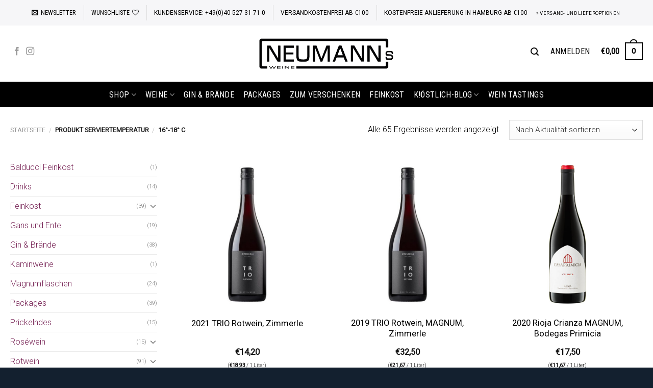

--- FILE ---
content_type: text/html; charset=UTF-8
request_url: https://neumanns-weine.de/serviertemperatur/16-18-c/
body_size: 78700
content:
<!DOCTYPE html>
<html lang="de" class="loading-site no-js bg-fill">
<head>
	<meta charset="UTF-8" />
	<link rel="profile" href="https://gmpg.org/xfn/11" />
	<link rel="pingback" href="https://neumanns-weine.de/xmlrpc.php" />

					<script>document.documentElement.className = document.documentElement.className + ' yes-js js_active js'</script>
			<script>(function(html){html.className = html.className.replace(/\bno-js\b/,'js')})(document.documentElement);</script>
<meta name='robots' content='index, follow, max-image-preview:large, max-snippet:-1, max-video-preview:-1' />
	<style>img:is([sizes="auto" i], [sizes^="auto," i]) { contain-intrinsic-size: 3000px 1500px }</style>
	<meta name="viewport" content="width=device-width, initial-scale=1" />
	<!-- This site is optimized with the Yoast SEO plugin v26.7 - https://yoast.com/wordpress/plugins/seo/ -->
	<title>16°-18° C Archive | NEUMANN|s Weine</title>
	<link rel="canonical" href="https://neumanns-weine.de/serviertemperatur/16-18-c/" />
	<meta property="og:locale" content="de_DE" />
	<meta property="og:type" content="article" />
	<meta property="og:title" content="16°-18° C Archive | NEUMANN|s Weine" />
	<meta property="og:url" content="https://neumanns-weine.de/serviertemperatur/16-18-c/" />
	<meta property="og:site_name" content="NEUMANN|s Weine" />
	<meta name="twitter:card" content="summary_large_image" />
	<script type="application/ld+json" class="yoast-schema-graph">{"@context":"https://schema.org","@graph":[{"@type":"CollectionPage","@id":"https://neumanns-weine.de/serviertemperatur/16-18-c/","url":"https://neumanns-weine.de/serviertemperatur/16-18-c/","name":"16°-18° C Archive | NEUMANN|s Weine","isPartOf":{"@id":"https://neumanns-weine.de/#website"},"primaryImageOfPage":{"@id":"https://neumanns-weine.de/serviertemperatur/16-18-c/#primaryimage"},"image":{"@id":"https://neumanns-weine.de/serviertemperatur/16-18-c/#primaryimage"},"thumbnailUrl":"https://neumanns-weine.de/wp-content/uploads/2021/03/trio_rotwein-zimmerle-2018.jpg","breadcrumb":{"@id":"https://neumanns-weine.de/serviertemperatur/16-18-c/#breadcrumb"},"inLanguage":"de"},{"@type":"ImageObject","inLanguage":"de","@id":"https://neumanns-weine.de/serviertemperatur/16-18-c/#primaryimage","url":"https://neumanns-weine.de/wp-content/uploads/2021/03/trio_rotwein-zimmerle-2018.jpg","contentUrl":"https://neumanns-weine.de/wp-content/uploads/2021/03/trio_rotwein-zimmerle-2018.jpg","width":408,"height":1024,"caption":"trio rotwein zimmerle 2018"},{"@type":"BreadcrumbList","@id":"https://neumanns-weine.de/serviertemperatur/16-18-c/#breadcrumb","itemListElement":[{"@type":"ListItem","position":1,"name":"Startseite","item":"https://neumanns-weine.de/"},{"@type":"ListItem","position":2,"name":"16°-18° C"}]},{"@type":"WebSite","@id":"https://neumanns-weine.de/#website","url":"https://neumanns-weine.de/","name":"NEUMANN|s Weine","description":"","potentialAction":[{"@type":"SearchAction","target":{"@type":"EntryPoint","urlTemplate":"https://neumanns-weine.de/?s={search_term_string}"},"query-input":{"@type":"PropertyValueSpecification","valueRequired":true,"valueName":"search_term_string"}}],"inLanguage":"de"}]}</script>
	<!-- / Yoast SEO plugin. -->


<link rel='dns-prefetch' href='//use.fontawesome.com' />
<link rel='dns-prefetch' href='//fonts.googleapis.com' />
<link href='https://fonts.gstatic.com' crossorigin rel='preconnect' />
<link rel='prefetch' href='https://neumanns-weine.de/wp-content/themes/flatsome/assets/js/flatsome.js?ver=e1ad26bd5672989785e1' />
<link rel='prefetch' href='https://neumanns-weine.de/wp-content/themes/flatsome/assets/js/chunk.slider.js?ver=3.19.8' />
<link rel='prefetch' href='https://neumanns-weine.de/wp-content/themes/flatsome/assets/js/chunk.popups.js?ver=3.19.8' />
<link rel='prefetch' href='https://neumanns-weine.de/wp-content/themes/flatsome/assets/js/chunk.tooltips.js?ver=3.19.8' />
<link rel='prefetch' href='https://neumanns-weine.de/wp-content/themes/flatsome/assets/js/woocommerce.js?ver=dd6035ce106022a74757' />
<link rel="alternate" type="application/rss+xml" title="NEUMANN|s Weine &raquo; Feed" href="https://neumanns-weine.de/feed/" />
<link rel="alternate" type="application/rss+xml" title="NEUMANN|s Weine &raquo; 16°-18° C Serviertemperatur Feed" href="https://neumanns-weine.de/serviertemperatur/16-18-c/feed/" />
<script>(()=>{"use strict";const e=[400,500,600,700,800,900],t=e=>`wprm-min-${e}`,n=e=>`wprm-max-${e}`,s=new Set,o="ResizeObserver"in window,r=o?new ResizeObserver((e=>{for(const t of e)c(t.target)})):null,i=.5/(window.devicePixelRatio||1);function c(s){const o=s.getBoundingClientRect().width||0;for(let r=0;r<e.length;r++){const c=e[r],a=o<=c+i;o>c+i?s.classList.add(t(c)):s.classList.remove(t(c)),a?s.classList.add(n(c)):s.classList.remove(n(c))}}function a(e){s.has(e)||(s.add(e),r&&r.observe(e),c(e))}!function(e=document){e.querySelectorAll(".wprm-recipe").forEach(a)}();if(new MutationObserver((e=>{for(const t of e)for(const e of t.addedNodes)e instanceof Element&&(e.matches?.(".wprm-recipe")&&a(e),e.querySelectorAll?.(".wprm-recipe").forEach(a))})).observe(document.documentElement,{childList:!0,subtree:!0}),!o){let e=0;addEventListener("resize",(()=>{e&&cancelAnimationFrame(e),e=requestAnimationFrame((()=>s.forEach(c)))}),{passive:!0})}})();</script><script type="text/javascript">
/* <![CDATA[ */
window._wpemojiSettings = {"baseUrl":"https:\/\/s.w.org\/images\/core\/emoji\/16.0.1\/72x72\/","ext":".png","svgUrl":"https:\/\/s.w.org\/images\/core\/emoji\/16.0.1\/svg\/","svgExt":".svg","source":{"concatemoji":"https:\/\/neumanns-weine.de\/wp-includes\/js\/wp-emoji-release.min.js?ver=5cc8277e677411d2055c7cfd41d3e3ba"}};
/*! This file is auto-generated */
!function(s,n){var o,i,e;function c(e){try{var t={supportTests:e,timestamp:(new Date).valueOf()};sessionStorage.setItem(o,JSON.stringify(t))}catch(e){}}function p(e,t,n){e.clearRect(0,0,e.canvas.width,e.canvas.height),e.fillText(t,0,0);var t=new Uint32Array(e.getImageData(0,0,e.canvas.width,e.canvas.height).data),a=(e.clearRect(0,0,e.canvas.width,e.canvas.height),e.fillText(n,0,0),new Uint32Array(e.getImageData(0,0,e.canvas.width,e.canvas.height).data));return t.every(function(e,t){return e===a[t]})}function u(e,t){e.clearRect(0,0,e.canvas.width,e.canvas.height),e.fillText(t,0,0);for(var n=e.getImageData(16,16,1,1),a=0;a<n.data.length;a++)if(0!==n.data[a])return!1;return!0}function f(e,t,n,a){switch(t){case"flag":return n(e,"\ud83c\udff3\ufe0f\u200d\u26a7\ufe0f","\ud83c\udff3\ufe0f\u200b\u26a7\ufe0f")?!1:!n(e,"\ud83c\udde8\ud83c\uddf6","\ud83c\udde8\u200b\ud83c\uddf6")&&!n(e,"\ud83c\udff4\udb40\udc67\udb40\udc62\udb40\udc65\udb40\udc6e\udb40\udc67\udb40\udc7f","\ud83c\udff4\u200b\udb40\udc67\u200b\udb40\udc62\u200b\udb40\udc65\u200b\udb40\udc6e\u200b\udb40\udc67\u200b\udb40\udc7f");case"emoji":return!a(e,"\ud83e\udedf")}return!1}function g(e,t,n,a){var r="undefined"!=typeof WorkerGlobalScope&&self instanceof WorkerGlobalScope?new OffscreenCanvas(300,150):s.createElement("canvas"),o=r.getContext("2d",{willReadFrequently:!0}),i=(o.textBaseline="top",o.font="600 32px Arial",{});return e.forEach(function(e){i[e]=t(o,e,n,a)}),i}function t(e){var t=s.createElement("script");t.src=e,t.defer=!0,s.head.appendChild(t)}"undefined"!=typeof Promise&&(o="wpEmojiSettingsSupports",i=["flag","emoji"],n.supports={everything:!0,everythingExceptFlag:!0},e=new Promise(function(e){s.addEventListener("DOMContentLoaded",e,{once:!0})}),new Promise(function(t){var n=function(){try{var e=JSON.parse(sessionStorage.getItem(o));if("object"==typeof e&&"number"==typeof e.timestamp&&(new Date).valueOf()<e.timestamp+604800&&"object"==typeof e.supportTests)return e.supportTests}catch(e){}return null}();if(!n){if("undefined"!=typeof Worker&&"undefined"!=typeof OffscreenCanvas&&"undefined"!=typeof URL&&URL.createObjectURL&&"undefined"!=typeof Blob)try{var e="postMessage("+g.toString()+"("+[JSON.stringify(i),f.toString(),p.toString(),u.toString()].join(",")+"));",a=new Blob([e],{type:"text/javascript"}),r=new Worker(URL.createObjectURL(a),{name:"wpTestEmojiSupports"});return void(r.onmessage=function(e){c(n=e.data),r.terminate(),t(n)})}catch(e){}c(n=g(i,f,p,u))}t(n)}).then(function(e){for(var t in e)n.supports[t]=e[t],n.supports.everything=n.supports.everything&&n.supports[t],"flag"!==t&&(n.supports.everythingExceptFlag=n.supports.everythingExceptFlag&&n.supports[t]);n.supports.everythingExceptFlag=n.supports.everythingExceptFlag&&!n.supports.flag,n.DOMReady=!1,n.readyCallback=function(){n.DOMReady=!0}}).then(function(){return e}).then(function(){var e;n.supports.everything||(n.readyCallback(),(e=n.source||{}).concatemoji?t(e.concatemoji):e.wpemoji&&e.twemoji&&(t(e.twemoji),t(e.wpemoji)))}))}((window,document),window._wpemojiSettings);
/* ]]> */
</script>
<link rel='stylesheet' id='german-market-blocks-integrations-css' href='https://neumanns-weine.de/wp-content/plugins/woocommerce-german-market/german-market-blocks/build/integrations.css?ver=3.52' type='text/css' media='all' />
<link rel='stylesheet' id='german-market-checkout-block-checkboxes-css' href='https://neumanns-weine.de/wp-content/plugins/woocommerce-german-market/german-market-blocks/build/blocks/checkout-checkboxes/style-index.css?ver=3.52' type='text/css' media='all' />
<link rel='stylesheet' id='german-market-product-charging-device-css' href='https://neumanns-weine.de/wp-content/plugins/woocommerce-german-market/german-market-blocks/build/blocks/product-charging-device/style-index.css?ver=3.52' type='text/css' media='all' />
<link rel='stylesheet' id='pr-dhl-preferred-services-integration-css' href='https://neumanns-weine.de/wp-content/plugins/dhl-for-woocommerce/build/style-index.css?ver=3.9.6' type='text/css' media='all' />
<link rel='stylesheet' id='pr-dhl-blocks-style-css' href='https://neumanns-weine.de/wp-content/plugins/dhl-for-woocommerce/build/style-index.css?ver=3.9.6' type='text/css' media='all' />
<link rel='stylesheet' id='wprm-public-css' href='https://neumanns-weine.de/wp-content/plugins/wp-recipe-maker/dist/public-modern.css?ver=10.3.2' type='text/css' media='all' />
<link rel='stylesheet' id='sbi_styles-css' href='https://neumanns-weine.de/wp-content/plugins/instagram-feed/css/sbi-styles.min.css?ver=6.10.0' type='text/css' media='all' />
<style id='wp-emoji-styles-inline-css' type='text/css'>

	img.wp-smiley, img.emoji {
		display: inline !important;
		border: none !important;
		box-shadow: none !important;
		height: 1em !important;
		width: 1em !important;
		margin: 0 0.07em !important;
		vertical-align: -0.1em !important;
		background: none !important;
		padding: 0 !important;
	}
</style>
<style id='wp-block-library-inline-css' type='text/css'>
:root{--wp-admin-theme-color:#007cba;--wp-admin-theme-color--rgb:0,124,186;--wp-admin-theme-color-darker-10:#006ba1;--wp-admin-theme-color-darker-10--rgb:0,107,161;--wp-admin-theme-color-darker-20:#005a87;--wp-admin-theme-color-darker-20--rgb:0,90,135;--wp-admin-border-width-focus:2px;--wp-block-synced-color:#7a00df;--wp-block-synced-color--rgb:122,0,223;--wp-bound-block-color:var(--wp-block-synced-color)}@media (min-resolution:192dpi){:root{--wp-admin-border-width-focus:1.5px}}.wp-element-button{cursor:pointer}:root{--wp--preset--font-size--normal:16px;--wp--preset--font-size--huge:42px}:root .has-very-light-gray-background-color{background-color:#eee}:root .has-very-dark-gray-background-color{background-color:#313131}:root .has-very-light-gray-color{color:#eee}:root .has-very-dark-gray-color{color:#313131}:root .has-vivid-green-cyan-to-vivid-cyan-blue-gradient-background{background:linear-gradient(135deg,#00d084,#0693e3)}:root .has-purple-crush-gradient-background{background:linear-gradient(135deg,#34e2e4,#4721fb 50%,#ab1dfe)}:root .has-hazy-dawn-gradient-background{background:linear-gradient(135deg,#faaca8,#dad0ec)}:root .has-subdued-olive-gradient-background{background:linear-gradient(135deg,#fafae1,#67a671)}:root .has-atomic-cream-gradient-background{background:linear-gradient(135deg,#fdd79a,#004a59)}:root .has-nightshade-gradient-background{background:linear-gradient(135deg,#330968,#31cdcf)}:root .has-midnight-gradient-background{background:linear-gradient(135deg,#020381,#2874fc)}.has-regular-font-size{font-size:1em}.has-larger-font-size{font-size:2.625em}.has-normal-font-size{font-size:var(--wp--preset--font-size--normal)}.has-huge-font-size{font-size:var(--wp--preset--font-size--huge)}.has-text-align-center{text-align:center}.has-text-align-left{text-align:left}.has-text-align-right{text-align:right}#end-resizable-editor-section{display:none}.aligncenter{clear:both}.items-justified-left{justify-content:flex-start}.items-justified-center{justify-content:center}.items-justified-right{justify-content:flex-end}.items-justified-space-between{justify-content:space-between}.screen-reader-text{border:0;clip-path:inset(50%);height:1px;margin:-1px;overflow:hidden;padding:0;position:absolute;width:1px;word-wrap:normal!important}.screen-reader-text:focus{background-color:#ddd;clip-path:none;color:#444;display:block;font-size:1em;height:auto;left:5px;line-height:normal;padding:15px 23px 14px;text-decoration:none;top:5px;width:auto;z-index:100000}html :where(.has-border-color){border-style:solid}html :where([style*=border-top-color]){border-top-style:solid}html :where([style*=border-right-color]){border-right-style:solid}html :where([style*=border-bottom-color]){border-bottom-style:solid}html :where([style*=border-left-color]){border-left-style:solid}html :where([style*=border-width]){border-style:solid}html :where([style*=border-top-width]){border-top-style:solid}html :where([style*=border-right-width]){border-right-style:solid}html :where([style*=border-bottom-width]){border-bottom-style:solid}html :where([style*=border-left-width]){border-left-style:solid}html :where(img[class*=wp-image-]){height:auto;max-width:100%}:where(figure){margin:0 0 1em}html :where(.is-position-sticky){--wp-admin--admin-bar--position-offset:var(--wp-admin--admin-bar--height,0px)}@media screen and (max-width:600px){html :where(.is-position-sticky){--wp-admin--admin-bar--position-offset:0px}}
</style>
<link rel='stylesheet' id='pwgc-wc-blocks-style-css' href='https://neumanns-weine.de/wp-content/plugins/pw-gift-cards/assets/css/blocks.css?ver=3.47' type='text/css' media='all' />
<link rel='stylesheet' id='contact-form-7-css' href='https://neumanns-weine.de/wp-content/plugins/contact-form-7/includes/css/styles.css?ver=6.1.4' type='text/css' media='all' />
<link rel='stylesheet' id='woof-css' href='https://neumanns-weine.de/wp-content/plugins/woocommerce-products-filter/css/front.css?ver=1.3.7.3' type='text/css' media='all' />
<style id='woof-inline-css' type='text/css'>

.woof_products_top_panel li span, .woof_products_top_panel2 li span{background: url(https://neumanns-weine.de/wp-content/plugins/woocommerce-products-filter/img/delete.png);background-size: 14px 14px;background-repeat: no-repeat;background-position: right;}
.woof_edit_view{
                    display: none;
                }
</style>
<link rel='stylesheet' id='chosen-drop-down-css' href='https://neumanns-weine.de/wp-content/plugins/woocommerce-products-filter/js/chosen/chosen.min.css?ver=1.3.7.3' type='text/css' media='all' />
<link rel='stylesheet' id='woof_by_author_html_items-css' href='https://neumanns-weine.de/wp-content/plugins/woocommerce-products-filter/ext/by_author/css/by_author.css?ver=1.3.7.3' type='text/css' media='all' />
<link rel='stylesheet' id='woof_by_instock_html_items-css' href='https://neumanns-weine.de/wp-content/plugins/woocommerce-products-filter/ext/by_instock/css/by_instock.css?ver=1.3.7.3' type='text/css' media='all' />
<link rel='stylesheet' id='woof_by_onsales_html_items-css' href='https://neumanns-weine.de/wp-content/plugins/woocommerce-products-filter/ext/by_onsales/css/by_onsales.css?ver=1.3.7.3' type='text/css' media='all' />
<link rel='stylesheet' id='woof_by_text_html_items-css' href='https://neumanns-weine.de/wp-content/plugins/woocommerce-products-filter/ext/by_text/assets/css/front.css?ver=1.3.7.3' type='text/css' media='all' />
<link rel='stylesheet' id='woof_label_html_items-css' href='https://neumanns-weine.de/wp-content/plugins/woocommerce-products-filter/ext/label/css/html_types/label.css?ver=1.3.7.3' type='text/css' media='all' />
<link rel='stylesheet' id='woof_select_radio_check_html_items-css' href='https://neumanns-weine.de/wp-content/plugins/woocommerce-products-filter/ext/select_radio_check/css/html_types/select_radio_check.css?ver=1.3.7.3' type='text/css' media='all' />
<link rel='stylesheet' id='woof_sd_html_items_checkbox-css' href='https://neumanns-weine.de/wp-content/plugins/woocommerce-products-filter/ext/smart_designer/css/elements/checkbox.css?ver=1.3.7.3' type='text/css' media='all' />
<link rel='stylesheet' id='woof_sd_html_items_radio-css' href='https://neumanns-weine.de/wp-content/plugins/woocommerce-products-filter/ext/smart_designer/css/elements/radio.css?ver=1.3.7.3' type='text/css' media='all' />
<link rel='stylesheet' id='woof_sd_html_items_switcher-css' href='https://neumanns-weine.de/wp-content/plugins/woocommerce-products-filter/ext/smart_designer/css/elements/switcher.css?ver=1.3.7.3' type='text/css' media='all' />
<link rel='stylesheet' id='woof_sd_html_items_color-css' href='https://neumanns-weine.de/wp-content/plugins/woocommerce-products-filter/ext/smart_designer/css/elements/color.css?ver=1.3.7.3' type='text/css' media='all' />
<link rel='stylesheet' id='woof_sd_html_items_tooltip-css' href='https://neumanns-weine.de/wp-content/plugins/woocommerce-products-filter/ext/smart_designer/css/tooltip.css?ver=1.3.7.3' type='text/css' media='all' />
<link rel='stylesheet' id='woof_sd_html_items_front-css' href='https://neumanns-weine.de/wp-content/plugins/woocommerce-products-filter/ext/smart_designer/css/front.css?ver=1.3.7.3' type='text/css' media='all' />
<link rel='stylesheet' id='woof-switcher23-css' href='https://neumanns-weine.de/wp-content/plugins/woocommerce-products-filter/css/switcher.css?ver=1.3.7.3' type='text/css' media='all' />
<style id='woocommerce-inline-inline-css' type='text/css'>
.woocommerce form .form-row .required { visibility: visible; }
</style>
<link rel='stylesheet' id='metorik-css-css' href='https://neumanns-weine.de/wp-content/plugins/metorik-helper/assets/css/metorik.css?ver=2.0.10' type='text/css' media='all' />
<link rel='stylesheet' id='brands-styles-css' href='https://neumanns-weine.de/wp-content/plugins/woocommerce/assets/css/brands.css?ver=10.3.7' type='text/css' media='all' />
<link rel='stylesheet' id='flatsome-woocommerce-wishlist-css' href='https://neumanns-weine.de/wp-content/themes/flatsome/inc/integrations/wc-yith-wishlist/wishlist.css?ver=3.19.8' type='text/css' media='all' />
<link rel='stylesheet' id='borlabs-cookie-custom-css' href='https://neumanns-weine.de/wp-content/cache/borlabs-cookie/1/borlabs-cookie-1-de.css?ver=3.3.23-66' type='text/css' media='all' />
<link rel='stylesheet' id='german-market-blocks-order-button-position-css' href='https://neumanns-weine.de/wp-content/plugins/woocommerce-german-market/german-market-blocks/additional-css/order-button-checkout-fields.css?ver=3.52' type='text/css' media='all' />
<link rel='stylesheet' id='bfa-font-awesome-css' href='https://use.fontawesome.com/releases/v5.15.4/css/all.css?ver=2.0.3' type='text/css' media='all' />
<link rel='stylesheet' id='bfa-font-awesome-v4-shim-css' href='https://use.fontawesome.com/releases/v5.15.4/css/v4-shims.css?ver=2.0.3' type='text/css' media='all' />
<style id='bfa-font-awesome-v4-shim-inline-css' type='text/css'>

			@font-face {
				font-family: 'FontAwesome';
				src: url('https://use.fontawesome.com/releases/v5.15.4/webfonts/fa-brands-400.eot'),
				url('https://use.fontawesome.com/releases/v5.15.4/webfonts/fa-brands-400.eot?#iefix') format('embedded-opentype'),
				url('https://use.fontawesome.com/releases/v5.15.4/webfonts/fa-brands-400.woff2') format('woff2'),
				url('https://use.fontawesome.com/releases/v5.15.4/webfonts/fa-brands-400.woff') format('woff'),
				url('https://use.fontawesome.com/releases/v5.15.4/webfonts/fa-brands-400.ttf') format('truetype'),
				url('https://use.fontawesome.com/releases/v5.15.4/webfonts/fa-brands-400.svg#fontawesome') format('svg');
			}

			@font-face {
				font-family: 'FontAwesome';
				src: url('https://use.fontawesome.com/releases/v5.15.4/webfonts/fa-solid-900.eot'),
				url('https://use.fontawesome.com/releases/v5.15.4/webfonts/fa-solid-900.eot?#iefix') format('embedded-opentype'),
				url('https://use.fontawesome.com/releases/v5.15.4/webfonts/fa-solid-900.woff2') format('woff2'),
				url('https://use.fontawesome.com/releases/v5.15.4/webfonts/fa-solid-900.woff') format('woff'),
				url('https://use.fontawesome.com/releases/v5.15.4/webfonts/fa-solid-900.ttf') format('truetype'),
				url('https://use.fontawesome.com/releases/v5.15.4/webfonts/fa-solid-900.svg#fontawesome') format('svg');
			}

			@font-face {
				font-family: 'FontAwesome';
				src: url('https://use.fontawesome.com/releases/v5.15.4/webfonts/fa-regular-400.eot'),
				url('https://use.fontawesome.com/releases/v5.15.4/webfonts/fa-regular-400.eot?#iefix') format('embedded-opentype'),
				url('https://use.fontawesome.com/releases/v5.15.4/webfonts/fa-regular-400.woff2') format('woff2'),
				url('https://use.fontawesome.com/releases/v5.15.4/webfonts/fa-regular-400.woff') format('woff'),
				url('https://use.fontawesome.com/releases/v5.15.4/webfonts/fa-regular-400.ttf') format('truetype'),
				url('https://use.fontawesome.com/releases/v5.15.4/webfonts/fa-regular-400.svg#fontawesome') format('svg');
				unicode-range: U+F004-F005,U+F007,U+F017,U+F022,U+F024,U+F02E,U+F03E,U+F044,U+F057-F059,U+F06E,U+F070,U+F075,U+F07B-F07C,U+F080,U+F086,U+F089,U+F094,U+F09D,U+F0A0,U+F0A4-F0A7,U+F0C5,U+F0C7-F0C8,U+F0E0,U+F0EB,U+F0F3,U+F0F8,U+F0FE,U+F111,U+F118-F11A,U+F11C,U+F133,U+F144,U+F146,U+F14A,U+F14D-F14E,U+F150-F152,U+F15B-F15C,U+F164-F165,U+F185-F186,U+F191-F192,U+F1AD,U+F1C1-F1C9,U+F1CD,U+F1D8,U+F1E3,U+F1EA,U+F1F6,U+F1F9,U+F20A,U+F247-F249,U+F24D,U+F254-F25B,U+F25D,U+F267,U+F271-F274,U+F279,U+F28B,U+F28D,U+F2B5-F2B6,U+F2B9,U+F2BB,U+F2BD,U+F2C1-F2C2,U+F2D0,U+F2D2,U+F2DC,U+F2ED,U+F328,U+F358-F35B,U+F3A5,U+F3D1,U+F410,U+F4AD;
			}
		
</style>
<link rel='stylesheet' id='woocommerce-de_frontend_styles-css' href='https://neumanns-weine.de/wp-content/plugins/woocommerce-german-market/css/frontend.min.css?ver=3.52' type='text/css' media='all' />
<link rel='stylesheet' id='bm-frontend-css' href='https://neumanns-weine.de/wp-content/plugins/b2b-market/assets/public/bm-frontend.min.css?ver=2.1.10' type='text/css' media='all' />
<link rel='stylesheet' id='flatsome-main-css' href='https://neumanns-weine.de/wp-content/themes/flatsome/assets/css/flatsome.css?ver=3.19.8' type='text/css' media='all' />
<style id='flatsome-main-inline-css' type='text/css'>
@font-face {
				font-family: "fl-icons";
				font-display: block;
				src: url(https://neumanns-weine.de/wp-content/themes/flatsome/assets/css/icons/fl-icons.eot?v=3.19.8);
				src:
					url(https://neumanns-weine.de/wp-content/themes/flatsome/assets/css/icons/fl-icons.eot#iefix?v=3.19.8) format("embedded-opentype"),
					url(https://neumanns-weine.de/wp-content/themes/flatsome/assets/css/icons/fl-icons.woff2?v=3.19.8) format("woff2"),
					url(https://neumanns-weine.de/wp-content/themes/flatsome/assets/css/icons/fl-icons.ttf?v=3.19.8) format("truetype"),
					url(https://neumanns-weine.de/wp-content/themes/flatsome/assets/css/icons/fl-icons.woff?v=3.19.8) format("woff"),
					url(https://neumanns-weine.de/wp-content/themes/flatsome/assets/css/icons/fl-icons.svg?v=3.19.8#fl-icons) format("svg");
			}
</style>
<link rel='stylesheet' id='flatsome-shop-css' href='https://neumanns-weine.de/wp-content/themes/flatsome/assets/css/flatsome-shop.css?ver=3.19.8' type='text/css' media='all' />
<link rel='stylesheet' id='flatsome-style-css' href='https://neumanns-weine.de/wp-content/themes/flatsome-child/style.css?ver=3.0' type='text/css' media='all' />
<link rel='stylesheet' id='sib-front-css-css' href='https://neumanns-weine.de/wp-content/plugins/mailin/css/mailin-front.css?ver=5cc8277e677411d2055c7cfd41d3e3ba' type='text/css' media='all' />
<link rel='stylesheet' id='flatsome-googlefonts-css' href='//fonts.googleapis.com/css?family=Roboto+Condensed%3Aregular%2C300%2Cregular%7CRoboto%3Aregular%2C300%7CDancing+Script%3Aregular%2Cregular&#038;display=swap&#038;ver=3.9' type='text/css' media='all' />
<script type="text/javascript" id="woof-husky-js-extra">
/* <![CDATA[ */
var woof_husky_txt = {"ajax_url":"https:\/\/neumanns-weine.de\/wp-admin\/admin-ajax.php","plugin_uri":"https:\/\/neumanns-weine.de\/wp-content\/plugins\/woocommerce-products-filter\/ext\/by_text\/","loader":"https:\/\/neumanns-weine.de\/wp-content\/plugins\/woocommerce-products-filter\/ext\/by_text\/assets\/img\/ajax-loader.gif","not_found":"Nothing found!","prev":"Prev","next":"Next","site_link":"https:\/\/neumanns-weine.de","default_data":{"placeholder":"","behavior":"title","search_by_full_word":0,"autocomplete":1,"how_to_open_links":0,"taxonomy_compatibility":0,"sku_compatibility":0,"custom_fields":"","search_desc_variant":0,"view_text_length":10,"min_symbols":3,"max_posts":10,"image":"","notes_for_customer":"","template":"default","max_open_height":300,"page":0}};
/* ]]> */
</script>
<script type="text/javascript" src="https://neumanns-weine.de/wp-content/plugins/woocommerce-products-filter/ext/by_text/assets/js/husky.js?ver=1.3.7.3" id="woof-husky-js"></script>
<script type="text/javascript" src="https://neumanns-weine.de/wp-includes/js/jquery/jquery.min.js?ver=3.7.1" id="jquery-core-js"></script>
<script type="text/javascript" src="https://neumanns-weine.de/wp-includes/js/jquery/jquery-migrate.min.js?ver=3.4.1" id="jquery-migrate-js"></script>
<script type="text/javascript" src="https://neumanns-weine.de/wp-content/plugins/woocommerce/assets/js/jquery-blockui/jquery.blockUI.min.js?ver=2.7.0-wc.10.3.7" id="wc-jquery-blockui-js" data-wp-strategy="defer"></script>
<script type="text/javascript" id="wc-add-to-cart-js-extra">
/* <![CDATA[ */
var wc_add_to_cart_params = {"ajax_url":"\/wp-admin\/admin-ajax.php","wc_ajax_url":"\/?wc-ajax=%%endpoint%%","i18n_view_cart":"Warenkorb anzeigen","cart_url":"https:\/\/neumanns-weine.de\/cart\/","is_cart":"","cart_redirect_after_add":"no"};
/* ]]> */
</script>
<script type="text/javascript" src="https://neumanns-weine.de/wp-content/plugins/woocommerce/assets/js/frontend/add-to-cart.min.js?ver=10.3.7" id="wc-add-to-cart-js" defer="defer" data-wp-strategy="defer"></script>
<script type="text/javascript" src="https://neumanns-weine.de/wp-content/plugins/woocommerce/assets/js/js-cookie/js.cookie.min.js?ver=2.1.4-wc.10.3.7" id="wc-js-cookie-js" data-wp-strategy="defer"></script>
<script data-no-optimize="1" data-no-minify="1" data-cfasync="false" type="text/javascript" src="https://neumanns-weine.de/wp-content/cache/borlabs-cookie/1/borlabs-cookie-config-de.json.js?ver=3.3.23-71" id="borlabs-cookie-config-js"></script>
<script data-no-optimize="1" data-no-minify="1" data-cfasync="false" type="text/javascript" src="https://neumanns-weine.de/wp-content/plugins/borlabs-cookie/assets/javascript/borlabs-cookie-prioritize.min.js?ver=3.3.23" id="borlabs-cookie-prioritize-js"></script>
<script type="text/javascript" id="woocommerce_de_frontend-js-extra">
/* <![CDATA[ */
var sepa_ajax_object = {"ajax_url":"https:\/\/neumanns-weine.de\/wp-admin\/admin-ajax.php","nonce":"96b3adab13"};
var woocommerce_remove_updated_totals = {"val":"0"};
var woocommerce_payment_update = {"val":"1"};
var german_market_price_variable_products = {"val":"gm_default"};
var german_market_price_variable_theme_extra_element = {"val":"none"};
var german_market_legal_info_product_reviews = {"element":".woocommerce-Reviews .commentlist","activated":"off"};
var ship_different_address = {"message":"<p class=\"woocommerce-notice woocommerce-notice--info woocommerce-info\" id=\"german-market-puchase-on-account-message\">\"Lieferung an eine andere Adresse senden\" ist f\u00fcr die gew\u00e4hlte Zahlungsart \"Kauf auf Rechnung\" nicht verf\u00fcgbar und wurde deaktiviert!<\/p>","before_element":".woocommerce-checkout-payment"};
/* ]]> */
</script>
<script type="text/javascript" src="https://neumanns-weine.de/wp-content/plugins/woocommerce-german-market/js/WooCommerce-German-Market-Frontend.min.js?ver=3.52" id="woocommerce_de_frontend-js"></script>
<script type="text/javascript" id="sib-front-js-js-extra">
/* <![CDATA[ */
var sibErrMsg = {"invalidMail":"Please fill out valid email address","requiredField":"Please fill out required fields","invalidDateFormat":"Please fill out valid date format","invalidSMSFormat":"Please fill out valid phone number"};
var ajax_sib_front_object = {"ajax_url":"https:\/\/neumanns-weine.de\/wp-admin\/admin-ajax.php","ajax_nonce":"875517ec59","flag_url":"https:\/\/neumanns-weine.de\/wp-content\/plugins\/mailin\/img\/flags\/"};
/* ]]> */
</script>
<script type="text/javascript" src="https://neumanns-weine.de/wp-content/plugins/mailin/js/mailin-front.js?ver=1764763298" id="sib-front-js-js"></script>
<link rel="https://api.w.org/" href="https://neumanns-weine.de/wp-json/" /><link rel="EditURI" type="application/rsd+xml" title="RSD" href="https://neumanns-weine.de/xmlrpc.php?rsd" />
<style type="text/css"> .tippy-box[data-theme~="wprm"] { background-color: #333333; color: #FFFFFF; } .tippy-box[data-theme~="wprm"][data-placement^="top"] > .tippy-arrow::before { border-top-color: #333333; } .tippy-box[data-theme~="wprm"][data-placement^="bottom"] > .tippy-arrow::before { border-bottom-color: #333333; } .tippy-box[data-theme~="wprm"][data-placement^="left"] > .tippy-arrow::before { border-left-color: #333333; } .tippy-box[data-theme~="wprm"][data-placement^="right"] > .tippy-arrow::before { border-right-color: #333333; } .tippy-box[data-theme~="wprm"] a { color: #FFFFFF; } .wprm-comment-rating svg { width: 18px !important; height: 18px !important; } img.wprm-comment-rating { width: 90px !important; height: 18px !important; } body { --comment-rating-star-color: #343434; } body { --wprm-popup-font-size: 16px; } body { --wprm-popup-background: #ffffff; } body { --wprm-popup-title: #000000; } body { --wprm-popup-content: #444444; } body { --wprm-popup-button-background: #444444; } body { --wprm-popup-button-text: #ffffff; } body { --wprm-popup-accent: #747B2D; }</style><style type="text/css">.wprm-glossary-term {color: #5A822B;text-decoration: underline;cursor: help;}</style><style type="text/css">.wprm-recipe-template-snippet-basic-buttons {
    font-family: inherit; /* wprm_font_family type=font */
    font-size: 0.9em; /* wprm_font_size type=font_size */
    text-align: center; /* wprm_text_align type=align */
    margin-top: 0px; /* wprm_margin_top type=size */
    margin-bottom: 10px; /* wprm_margin_bottom type=size */
}
.wprm-recipe-template-snippet-basic-buttons a  {
    margin: 5px; /* wprm_margin_button type=size */
    margin: 5px; /* wprm_margin_button type=size */
}

.wprm-recipe-template-snippet-basic-buttons a:first-child {
    margin-left: 0;
}
.wprm-recipe-template-snippet-basic-buttons a:last-child {
    margin-right: 0;
}.wprm-recipe-template-chic {
    margin: 20px auto;
    background-color: #fafafa; /* wprm_background type=color */
    font-family: -apple-system, BlinkMacSystemFont, "Segoe UI", Roboto, Oxygen-Sans, Ubuntu, Cantarell, "Helvetica Neue", sans-serif; /* wprm_main_font_family type=font */
    font-size: 0.9em; /* wprm_main_font_size type=font_size */
    line-height: 1.5em; /* wprm_main_line_height type=font_size */
    color: #333333; /* wprm_main_text type=color */
    max-width: 650px; /* wprm_max_width type=size */
}
.wprm-recipe-template-chic a {
    color: #3498db; /* wprm_link type=color */
}
.wprm-recipe-template-chic p, .wprm-recipe-template-chic li {
    font-family: -apple-system, BlinkMacSystemFont, "Segoe UI", Roboto, Oxygen-Sans, Ubuntu, Cantarell, "Helvetica Neue", sans-serif; /* wprm_main_font_family type=font */
    font-size: 1em !important;
    line-height: 1.5em !important; /* wprm_main_line_height type=font_size */
}
.wprm-recipe-template-chic li {
    margin: 0 0 0 32px !important;
    padding: 0 !important;
}
.rtl .wprm-recipe-template-chic li {
    margin: 0 32px 0 0 !important;
}
.wprm-recipe-template-chic ol, .wprm-recipe-template-chic ul {
    margin: 0 !important;
    padding: 0 !important;
}
.wprm-recipe-template-chic br {
    display: none;
}
.wprm-recipe-template-chic .wprm-recipe-name,
.wprm-recipe-template-chic .wprm-recipe-header {
    font-family: -apple-system, BlinkMacSystemFont, "Segoe UI", Roboto, Oxygen-Sans, Ubuntu, Cantarell, "Helvetica Neue", sans-serif; /* wprm_header_font_family type=font */
    color: #000000; /* wprm_header_text type=color */
    line-height: 1.3em; /* wprm_header_line_height type=font_size */
}
.wprm-recipe-template-chic .wprm-recipe-header * {
    font-family: -apple-system, BlinkMacSystemFont, "Segoe UI", Roboto, Oxygen-Sans, Ubuntu, Cantarell, "Helvetica Neue", sans-serif; /* wprm_main_font_family type=font */
}
.wprm-recipe-template-chic h1,
.wprm-recipe-template-chic h2,
.wprm-recipe-template-chic h3,
.wprm-recipe-template-chic h4,
.wprm-recipe-template-chic h5,
.wprm-recipe-template-chic h6 {
    font-family: -apple-system, BlinkMacSystemFont, "Segoe UI", Roboto, Oxygen-Sans, Ubuntu, Cantarell, "Helvetica Neue", sans-serif; /* wprm_header_font_family type=font */
    color: #212121; /* wprm_header_text type=color */
    line-height: 1.3em; /* wprm_header_line_height type=font_size */
    margin: 0 !important;
    padding: 0 !important;
}
.wprm-recipe-template-chic .wprm-recipe-header {
    margin-top: 1.2em !important;
}
.wprm-recipe-template-chic h1 {
    font-size: 2em; /* wprm_h1_size type=font_size */
}
.wprm-recipe-template-chic h2 {
    font-size: 1.8em; /* wprm_h2_size type=font_size */
}
.wprm-recipe-template-chic h3 {
    font-size: 1.2em; /* wprm_h3_size type=font_size */
}
.wprm-recipe-template-chic h4 {
    font-size: 1em; /* wprm_h4_size type=font_size */
}
.wprm-recipe-template-chic h5 {
    font-size: 1em; /* wprm_h5_size type=font_size */
}
.wprm-recipe-template-chic h6 {
    font-size: 1em; /* wprm_h6_size type=font_size */
}.wprm-recipe-template-chic {
    font-size: 1em; /* wprm_main_font_size type=font_size */
	border-style: solid; /* wprm_border_style type=border */
	border-width: 1px; /* wprm_border_width type=size */
	border-color: #E0E0E0; /* wprm_border type=color */
    padding: 10px;
    background-color: #ffffff; /* wprm_background type=color */
    max-width: 950px; /* wprm_max_width type=size */
}
.wprm-recipe-template-chic a {
    color: #5A822B; /* wprm_link type=color */
}
.wprm-recipe-template-chic .wprm-recipe-name {
    line-height: 1.3em;
    font-weight: bold;
}
.wprm-recipe-template-chic .wprm-template-chic-buttons {
	clear: both;
    font-size: 0.9em;
    text-align: center;
}
.wprm-recipe-template-chic .wprm-template-chic-buttons .wprm-recipe-icon {
    margin-right: 5px;
}
.wprm-recipe-template-chic .wprm-recipe-header {
	margin-bottom: 0.5em !important;
}
.wprm-recipe-template-chic .wprm-nutrition-label-container {
	font-size: 0.9em;
}
.wprm-recipe-template-chic .wprm-call-to-action {
	border-radius: 3px;
}.wprm-recipe-template-compact-howto {
    margin: 20px auto;
    background-color: #fafafa; /* wprm_background type=color */
    font-family: -apple-system, BlinkMacSystemFont, "Segoe UI", Roboto, Oxygen-Sans, Ubuntu, Cantarell, "Helvetica Neue", sans-serif; /* wprm_main_font_family type=font */
    font-size: 0.9em; /* wprm_main_font_size type=font_size */
    line-height: 1.5em; /* wprm_main_line_height type=font_size */
    color: #333333; /* wprm_main_text type=color */
    max-width: 650px; /* wprm_max_width type=size */
}
.wprm-recipe-template-compact-howto a {
    color: #3498db; /* wprm_link type=color */
}
.wprm-recipe-template-compact-howto p, .wprm-recipe-template-compact-howto li {
    font-family: -apple-system, BlinkMacSystemFont, "Segoe UI", Roboto, Oxygen-Sans, Ubuntu, Cantarell, "Helvetica Neue", sans-serif; /* wprm_main_font_family type=font */
    font-size: 1em !important;
    line-height: 1.5em !important; /* wprm_main_line_height type=font_size */
}
.wprm-recipe-template-compact-howto li {
    margin: 0 0 0 32px !important;
    padding: 0 !important;
}
.rtl .wprm-recipe-template-compact-howto li {
    margin: 0 32px 0 0 !important;
}
.wprm-recipe-template-compact-howto ol, .wprm-recipe-template-compact-howto ul {
    margin: 0 !important;
    padding: 0 !important;
}
.wprm-recipe-template-compact-howto br {
    display: none;
}
.wprm-recipe-template-compact-howto .wprm-recipe-name,
.wprm-recipe-template-compact-howto .wprm-recipe-header {
    font-family: -apple-system, BlinkMacSystemFont, "Segoe UI", Roboto, Oxygen-Sans, Ubuntu, Cantarell, "Helvetica Neue", sans-serif; /* wprm_header_font_family type=font */
    color: #000000; /* wprm_header_text type=color */
    line-height: 1.3em; /* wprm_header_line_height type=font_size */
}
.wprm-recipe-template-compact-howto .wprm-recipe-header * {
    font-family: -apple-system, BlinkMacSystemFont, "Segoe UI", Roboto, Oxygen-Sans, Ubuntu, Cantarell, "Helvetica Neue", sans-serif; /* wprm_main_font_family type=font */
}
.wprm-recipe-template-compact-howto h1,
.wprm-recipe-template-compact-howto h2,
.wprm-recipe-template-compact-howto h3,
.wprm-recipe-template-compact-howto h4,
.wprm-recipe-template-compact-howto h5,
.wprm-recipe-template-compact-howto h6 {
    font-family: -apple-system, BlinkMacSystemFont, "Segoe UI", Roboto, Oxygen-Sans, Ubuntu, Cantarell, "Helvetica Neue", sans-serif; /* wprm_header_font_family type=font */
    color: #212121; /* wprm_header_text type=color */
    line-height: 1.3em; /* wprm_header_line_height type=font_size */
    margin: 0 !important;
    padding: 0 !important;
}
.wprm-recipe-template-compact-howto .wprm-recipe-header {
    margin-top: 1.2em !important;
}
.wprm-recipe-template-compact-howto h1 {
    font-size: 2em; /* wprm_h1_size type=font_size */
}
.wprm-recipe-template-compact-howto h2 {
    font-size: 1.8em; /* wprm_h2_size type=font_size */
}
.wprm-recipe-template-compact-howto h3 {
    font-size: 1.2em; /* wprm_h3_size type=font_size */
}
.wprm-recipe-template-compact-howto h4 {
    font-size: 1em; /* wprm_h4_size type=font_size */
}
.wprm-recipe-template-compact-howto h5 {
    font-size: 1em; /* wprm_h5_size type=font_size */
}
.wprm-recipe-template-compact-howto h6 {
    font-size: 1em; /* wprm_h6_size type=font_size */
}.wprm-recipe-template-compact-howto {
	border-style: solid; /* wprm_border_style type=border */
	border-width: 1px; /* wprm_border_width type=size */
	border-color: #777777; /* wprm_border type=color */
	border-radius: 0px; /* wprm_border_radius type=size */
	padding: 10px;
}</style><meta name="p:domain_verify" content="5965140ad97ff0288688cf8d66691d6f"/>	<noscript><style>.woocommerce-product-gallery{ opacity: 1 !important; }</style></noscript>
					<style>
					.woocommerce-checkout h3#order_review_heading {display:none;}
				</style>
			<script data-borlabs-cookie-script-blocker-ignore>
if ('0' === '1' && ('0' === '1' || '1' === '1')) {
    window['gtag_enable_tcf_support'] = true;
}
window.dataLayer = window.dataLayer || [];
if (typeof gtag !== 'function') {
    function gtag() {
        dataLayer.push(arguments);
    }
}
gtag('set', 'developer_id.dYjRjMm', true);
if ('0' === '1' || '1' === '1') {
    if (window.BorlabsCookieGoogleConsentModeDefaultSet !== true) {
        let getCookieValue = function (name) {
            return document.cookie.match('(^|;)\\s*' + name + '\\s*=\\s*([^;]+)')?.pop() || '';
        };
        let cookieValue = getCookieValue('borlabs-cookie-gcs');
        let consentsFromCookie = {};
        if (cookieValue !== '') {
            consentsFromCookie = JSON.parse(decodeURIComponent(cookieValue));
        }
        let defaultValues = {
            'ad_storage': 'denied',
            'ad_user_data': 'denied',
            'ad_personalization': 'denied',
            'analytics_storage': 'denied',
            'functionality_storage': 'denied',
            'personalization_storage': 'denied',
            'security_storage': 'denied',
            'wait_for_update': 500,
        };
        gtag('consent', 'default', { ...defaultValues, ...consentsFromCookie });
    }
    window.BorlabsCookieGoogleConsentModeDefaultSet = true;
    let borlabsCookieConsentChangeHandler = function () {
        window.dataLayer = window.dataLayer || [];
        if (typeof gtag !== 'function') { function gtag(){dataLayer.push(arguments);} }

        let getCookieValue = function (name) {
            return document.cookie.match('(^|;)\\s*' + name + '\\s*=\\s*([^;]+)')?.pop() || '';
        };
        let cookieValue = getCookieValue('borlabs-cookie-gcs');
        let consentsFromCookie = {};
        if (cookieValue !== '') {
            consentsFromCookie = JSON.parse(decodeURIComponent(cookieValue));
        }

        consentsFromCookie.analytics_storage = BorlabsCookie.Consents.hasConsent('google-analytics') ? 'granted' : 'denied';

        BorlabsCookie.CookieLibrary.setCookie(
            'borlabs-cookie-gcs',
            JSON.stringify(consentsFromCookie),
            BorlabsCookie.Settings.automaticCookieDomainAndPath.value ? '' : BorlabsCookie.Settings.cookieDomain.value,
            BorlabsCookie.Settings.cookiePath.value,
            BorlabsCookie.Cookie.getPluginCookie().expires,
            BorlabsCookie.Settings.cookieSecure.value,
            BorlabsCookie.Settings.cookieSameSite.value
        );
    }
    document.addEventListener('borlabs-cookie-consent-saved', borlabsCookieConsentChangeHandler);
    document.addEventListener('borlabs-cookie-handle-unblock', borlabsCookieConsentChangeHandler);
}
if ('0' === '1') {
    gtag("js", new Date());
    gtag("config", "G-G91GQM1QZK", {"anonymize_ip": true});

    (function (w, d, s, i) {
        var f = d.getElementsByTagName(s)[0],
            j = d.createElement(s);
        j.async = true;
        j.src =
            "https://www.googletagmanager.com/gtag/js?id=" + i;
        f.parentNode.insertBefore(j, f);
    })(window, document, "script", "G-G91GQM1QZK");
}
</script><script data-no-optimize="1" data-no-minify="1" data-cfasync="false" data-borlabs-cookie-script-blocker-ignore>
if ('{{ iab-tcf-enabled }}' === '1' && ('0' === '1' || '1' === '1')) {
    window['gtag_enable_tcf_support'] = true;
}
window.dataLayer = window.dataLayer || [];
if (typeof gtag !== 'function') {
    function gtag() {
        dataLayer.push(arguments);
    }
}
gtag('set', 'developer_id.dYjRjMm', true);
if ('0' === '1' || '1' === '1') {
    if (window.BorlabsCookieGoogleConsentModeDefaultSet !== true) {
        let getCookieValue = function (name) {
            return document.cookie.match('(^|;)\\s*' + name + '\\s*=\\s*([^;]+)')?.pop() || '';
        };
        let cookieValue = getCookieValue('borlabs-cookie-gcs');
        let consentsFromCookie = {};
        if (cookieValue !== '') {
            consentsFromCookie = JSON.parse(decodeURIComponent(cookieValue));
        }
        let defaultValues = {
            'ad_storage': 'denied',
            'ad_user_data': 'denied',
            'ad_personalization': 'denied',
            'analytics_storage': 'denied',
            'functionality_storage': 'denied',
            'personalization_storage': 'denied',
            'security_storage': 'denied',
            'wait_for_update': 500,
        };
        gtag('consent', 'default', { ...defaultValues, ...consentsFromCookie });
    }
    window.BorlabsCookieGoogleConsentModeDefaultSet = true;
    let borlabsCookieConsentChangeHandler = function () {
        window.dataLayer = window.dataLayer || [];
        if (typeof gtag !== 'function') { function gtag(){dataLayer.push(arguments);} }

        let getCookieValue = function (name) {
            return document.cookie.match('(^|;)\\s*' + name + '\\s*=\\s*([^;]+)')?.pop() || '';
        };
        let cookieValue = getCookieValue('borlabs-cookie-gcs');
        let consentsFromCookie = {};
        if (cookieValue !== '') {
            consentsFromCookie = JSON.parse(decodeURIComponent(cookieValue));
        }

        consentsFromCookie.analytics_storage = BorlabsCookie.Consents.hasConsent('woocommerce-google-analytics') ? 'granted' : 'denied';

        BorlabsCookie.CookieLibrary.setCookie(
            'borlabs-cookie-gcs',
            JSON.stringify(consentsFromCookie),
            BorlabsCookie.Settings.automaticCookieDomainAndPath.value ? '' : BorlabsCookie.Settings.cookieDomain.value,
            BorlabsCookie.Settings.cookiePath.value,
            BorlabsCookie.Cookie.getPluginCookie().expires,
            BorlabsCookie.Settings.cookieSecure.value,
            BorlabsCookie.Settings.cookieSameSite.value
        );
    }
    document.addEventListener('borlabs-cookie-consent-saved', borlabsCookieConsentChangeHandler);
    document.addEventListener('borlabs-cookie-handle-unblock', borlabsCookieConsentChangeHandler);
}
if ('0' === '1') {
    document.addEventListener('borlabs-cookie-after-init', function () {
		window.BorlabsCookie.Unblock.unblockScriptBlockerId('woocommerce-google-analytics');
	});
}
</script><script data-borlabs-cookie-script-blocker-id='wonderpush' type="text/template" data-borlabs-cookie-script-blocker-src="https://cdn.by.wonderpush.com/sdk/1.1/wonderpush-loader.min.js"></script>
<script type="text/javascript">
  window.WonderPush = window.WonderPush || [];
  window.WonderPush.push(['init', {"customDomain":"https:\/\/neumanns-weine.de\/wp-content\/plugins\/mailin\/","serviceWorkerUrl":"wonderpush-worker-loader.min.js?webKey=9cd6d2e4177c4ac7eeab9523de0796ac79ecb94e3e9b5028b1fb6339e8a4c9e1","frameUrl":"wonderpush.min.html","webKey":"9cd6d2e4177c4ac7eeab9523de0796ac79ecb94e3e9b5028b1fb6339e8a4c9e1"}]);
</script><link rel="icon" href="https://neumanns-weine.de/wp-content/uploads/2020/09/cropped-neumanns_weine_favicon-32x32.png" sizes="32x32" />
<link rel="icon" href="https://neumanns-weine.de/wp-content/uploads/2020/09/cropped-neumanns_weine_favicon-192x192.png" sizes="192x192" />
<link rel="apple-touch-icon" href="https://neumanns-weine.de/wp-content/uploads/2020/09/cropped-neumanns_weine_favicon-180x180.png" />
<meta name="msapplication-TileImage" content="https://neumanns-weine.de/wp-content/uploads/2020/09/cropped-neumanns_weine_favicon-270x270.png" />
<style id="custom-css" type="text/css">:root {--primary-color: #000000;--fs-color-primary: #000000;--fs-color-secondary: #0a0a0a;--fs-color-success: #ffffff;--fs-color-alert: #a2215f;--fs-experimental-link-color: #762254;--fs-experimental-link-color-hover: #000000;}.tooltipster-base {--tooltip-color: #fff;--tooltip-bg-color: #000;}.off-canvas-right .mfp-content, .off-canvas-left .mfp-content {--drawer-width: 300px;}.off-canvas .mfp-content.off-canvas-cart {--drawer-width: 360px;}.container-width, .full-width .ubermenu-nav, .container, .row{max-width: 1270px}.row.row-collapse{max-width: 1240px}.row.row-small{max-width: 1262.5px}.row.row-large{max-width: 1300px}.header-main{height: 110px}#logo img{max-height: 110px}#logo{width:276px;}#logo img{padding:12px 0;}.stuck #logo img{padding:12px 0;}.header-bottom{min-height: 50px}.header-top{min-height: 50px}.transparent .header-main{height: 172px}.transparent #logo img{max-height: 172px}.has-transparent + .page-title:first-of-type,.has-transparent + #main > .page-title,.has-transparent + #main > div > .page-title,.has-transparent + #main .page-header-wrapper:first-of-type .page-title{padding-top: 252px;}.header.show-on-scroll,.stuck .header-main{height:80px!important}.stuck #logo img{max-height: 80px!important}.search-form{ width: 100%;}.header-bg-color {background-color: #ffffff}.header-bottom {background-color: #000000}.header-main .nav > li > a{line-height: 40px }.header-wrapper:not(.stuck) .header-main .header-nav{margin-top: -9px }.stuck .header-main .nav > li > a{line-height: 40px }.header-bottom-nav > li > a{line-height: 15px }@media (max-width: 549px) {.header-main{height: 102px}#logo img{max-height: 102px}}.main-menu-overlay{background-color: #000000}.nav-dropdown-has-arrow.nav-dropdown-has-border li.has-dropdown:before{border-bottom-color: #000000;}.nav .nav-dropdown{border-color: #000000 }.nav-dropdown{font-size:92%}.nav-dropdown-has-arrow li.has-dropdown:after{border-bottom-color: #000000;}.nav .nav-dropdown{background-color: #000000}.header-top{background-color:#f6f6f8!important;}body{color: #000000}h1,h2,h3,h4,h5,h6,.heading-font{color: #000000;}body{font-size: 100%;}@media screen and (max-width: 549px){body{font-size: 99%;}}body{font-family: Roboto, sans-serif;}body {font-weight: 300;font-style: normal;}.nav > li > a {font-family: "Roboto Condensed", sans-serif;}.mobile-sidebar-levels-2 .nav > li > ul > li > a {font-family: "Roboto Condensed", sans-serif;}.nav > li > a,.mobile-sidebar-levels-2 .nav > li > ul > li > a {font-weight: 400;font-style: normal;}h1,h2,h3,h4,h5,h6,.heading-font, .off-canvas-center .nav-sidebar.nav-vertical > li > a{font-family: "Roboto Condensed", sans-serif;}h1,h2,h3,h4,h5,h6,.heading-font,.banner h1,.banner h2 {font-weight: 300;font-style: normal;}.alt-font{font-family: "Dancing Script", sans-serif;}.alt-font {font-weight: 400!important;font-style: normal!important;}.header:not(.transparent) .header-nav-main.nav > li > a {color: #0a0a0a;}.header:not(.transparent) .header-nav-main.nav > li > a:hover,.header:not(.transparent) .header-nav-main.nav > li.active > a,.header:not(.transparent) .header-nav-main.nav > li.current > a,.header:not(.transparent) .header-nav-main.nav > li > a.active,.header:not(.transparent) .header-nav-main.nav > li > a.current{color: #000000;}.header-nav-main.nav-line-bottom > li > a:before,.header-nav-main.nav-line-grow > li > a:before,.header-nav-main.nav-line > li > a:before,.header-nav-main.nav-box > li > a:hover,.header-nav-main.nav-box > li.active > a,.header-nav-main.nav-pills > li > a:hover,.header-nav-main.nav-pills > li.active > a{color:#FFF!important;background-color: #000000;}.header:not(.transparent) .header-bottom-nav.nav > li > a{color: #ffffff;}.header:not(.transparent) .header-bottom-nav.nav > li > a:hover,.header:not(.transparent) .header-bottom-nav.nav > li.active > a,.header:not(.transparent) .header-bottom-nav.nav > li.current > a,.header:not(.transparent) .header-bottom-nav.nav > li > a.active,.header:not(.transparent) .header-bottom-nav.nav > li > a.current{color: #bb1f4e;}.header-bottom-nav.nav-line-bottom > li > a:before,.header-bottom-nav.nav-line-grow > li > a:before,.header-bottom-nav.nav-line > li > a:before,.header-bottom-nav.nav-box > li > a:hover,.header-bottom-nav.nav-box > li.active > a,.header-bottom-nav.nav-pills > li > a:hover,.header-bottom-nav.nav-pills > li.active > a{color:#FFF!important;background-color: #bb1f4e;}@media screen and (min-width: 550px){.products .box-vertical .box-image{min-width: 247px!important;width: 247px!important;}}.footer-2{background-color: #13202f}.absolute-footer, html{background-color: #13202f}.nav-vertical-fly-out > li + li {border-top-width: 1px; border-top-style: solid;}/* Custom CSS *//* menu warenkorb weiß */.mfp-content .cart-item *,.mfp-content .cart-item *::after {color: white!important;border-color: white!important}/* Custom CSS Tablet */@media (max-width: 849px){.checkout.woocommerce-checkout > * {width: 100%!important;min-width: 250px}.checkout.woocommerce-checkout #customer_details {order: 0;}.checkout.woocommerce-checkout #order-preview {order: 3}.checkout.woocommerce-checkout #order_review_heading {display:none;}.checkout.woocommerce-checkout .woocommerce-billing-fields {border: unset;padding: unset;}section .products.row> * {width: 100%!important;max-width: 100%!important;flex-basis: 100%!important;}}/* Custom CSS Mobile */@media (max-width: 549px){p {font-size: 13.5px;}.tab-panels{padding: 15px!important;}.shop_attributes, .shop_attributes p {font-size: 10px}th {width: 50%;}.weininfo ul *,.weininfo ul *::before,.weininfo ol *,.weininfo ol *::before{font-size: 90%!important}}.label-new.menu-item > a:after{content:"Neu";}.label-hot.menu-item > a:after{content:"Hot";}.label-sale.menu-item > a:after{content:"Aktion";}.label-popular.menu-item > a:after{content:"Beliebt";}</style>		<style type="text/css" id="wp-custom-css">
			/*
.paymentIcons i.fa {
	color: #762254!important;
	font-size: 3rem
}
*/
*::selection {
	background-color: #961864;
	color: white;
}
.footer {
	z-index: 1;
}
a{transition: .2s}
.absolute-footer {
	display: none;
}
.sticky-add-to-cart--active{
	background-color: rgba(255,255,255,1);
}

#masthead.nav-dark li.current_page_item a::before,
#masthead.nav-dark li a:hover::before {
    color: #FFF!important;
    background-color: white;
}
.header-wrapper.stuck {
	box-shadow: none;
}

/* widget box shadow + border hidden */
aside.widget {
	box-shadow: 
		0px 0px 0px 0px
		rgba(0,0,0,0)
		!important;
	border: 0px solid!important;
}

.tooltipster-base {
	display:none!important
}

#top-bar li a {
	color: #000
}
#top-bar li a:hover {
	color: black
}


.nav-dropdown {
	font-weight: 800;
}

header .nav>li>a {
	padding: 0px 0px!important
}

.product-small img, .woocommerce-mini-cart-item img {
	object-fit: contain!important;
	height: 100%;
	background: white;
	padding: 5px;
}

.attachment-woocommerce_thumbnail a img {
	object-fit: contain!important;
width: 30px!important;
height: 3000px!important;
}


.image-tools.absolute.top.show-on-hover.right.z-3{
	opacity: 1!important;
}


#product-sidebar {
	top: 30px!important
}

/* produkt foto kategorieseite */
.product-small.box img {
	height: 300px;
	width: auto;
} 
.box-image {
	background: white;
	text-align: center;
}

/* produkt foto einzelseite */
.productpage
.product-thumbnails img, 
.productpage
.product-gallery-slider img {

	max-height: 600px;
	width: auto;
	min-height:100%;
	align-self: center;
}


.quantity.buttons_added {
	margin-bottom: 15px!important;
}

.next-prev-thumbs .nav-dropdown {
	text-align: center;
}


/*vorschläge - "das .. intere.*/

.weitere-interessen img {
	height: 300px;
	width: auto;
}

.weitere-interessen .box-image {
	background: white
}

/* produkt katalog infos */
.box-text-products {
	text-align: center
}

.box-text-products .category {
	
}
/* Preis */
.box-text-products .price {
	margin-top: 15px;
	font-size: 115%;
}


.product-main-info .price-wrapper .woocommerce-Price-amount.amount {
	font-size: 3em!important;
	font-weight: 100;
	margin: 30px 20px;
	display: inline-block;
}

.product-main-info del span.amount {
	text-decoration: line-through;
}

.product-image .badge-inner {
	padding: 0px 15px;
}

.product-main-info .sku_wrapper, .product-main-info .posted_in {
	border-top: 0px!important;
	font-weight: 500;
	line-height: 1em;
}

/* MWSt 19% etc */
.box-text-products .wgm-info.woocommerce-de_price_taxrate  {
display:none
}
/* preis pro liter */
.box-text-products .price-per-unit {
	margin-top: 10px;
}
/* versandkosten */
.box-text-products .wgm-info.woocommerce_de_versandkosten{
display: none
}
/* warenkorb button */
.box-text-products .add-to-cart-button .button {
	width: 100%;
	margin: 10px 0px 0px 0px!important;
	padding: 0px!important;
}

/* product hintergrund */
.product-small .box {
	background: rgba(0,0,0,0.0)!important;
} 


.products .box-image img {
	max-height: 100%;
	max-width: 100%
}

/* fix header icon height*/
.nav>li>a>i {
	line-height: 50px!important;
	transition: 0s!important;
}
/* fix cart color on hover */ /*
.cart-item:hover
span.cart-icon strong,
.cart-item:hover
span.cart-icon strong::after{
	border-color: white!important;
}
*/

.header-nav.nav-outline > .active > a {
	border-radius: .3rem!important;
	border-width: 3px;
	box-shadow: 0px 0px 10px rgba(0,0,0, .3)
}


/*********
* NEWSLETTER CHECKBOX STYLE *
*********/

.sib_signup_form p a {
	color: #961864;
}

.mfp-content .sib_signup_form p a {
	color: #999;
}

.sib-multi-lists label {
	cursor: pointer;
}

.sib-multi-lists input[type="checkbox"] {
  display: none;
}

.sib-email-area {
	max-width: 500px;
}

.sib-multi-lists label {
	font-size: 1em;
	line-height: 2em;
	margin-left: 15px;
	font-weight: 500;
}

.sib-multi-lists input[type="checkbox"]:checked +  label::before {
	content: "\00a0";
	display: inline-block;
	font-size: 20px;
	width: 5px;
	height: 5px;
	background: white;
	left: -10px;
	top: 14px;
	position: relative
}

.pum-content 
.sib-multi-lists input[type="checkbox"]:checked +  label::before {
	content: "\00a0";
	display: inline-block;
	font-size: 20px;
	width: 5px;
	height: 5px;
	background: white!important;
	transform: translate(-10px, 10px)
}

.sib-multi-lists input[type="checkbox"] +  label::before {
	content: "\00a0";
	display: inline-block;
	font-size: 20px;
}

.sib-multi-lists label span::before {
	content:"";
	width: 17px;
	height: 17px;
	border: 2px solid white;
	display: inline-block;
	position: absolute;
	transform: translate(-25px, 8px);
	transform-origin: center;
}

.pum-container .sib-multi-lists label span::before {
	content:"";
	width: 17px;
	height: 17px;
	border: 2px solid black;
	display: inline-block;
	position: absolute;
	transform: translate(-25px, 4px);
	transform-origin: center;
}

.sib_signup_box_inside_1 input[type="submit"], .sib_signup_box_inside_2 input[type="submit"]
{
	color: black;
	background: white!important;
}

.sib-multi-lists > div {
	height: 18px
}
.shipping__table--multiple .woocommerce-shipping-calculator, .shipping__table--multiple .woocommerce-shipping-destination {
    text-align: left;
    display: none
}
.nav-dropdown {
    position: absolute;
    min-width: 260px;
    max-height: 0;
    z-index: 9;
    padding: 20px 0 20px;
    opacity: 0;
    margin: 0;
    transition: opacity .25s;
	 box-shadow: none;
    border: 2px solid #ddd;
    color: #777;
    background-color: #fff;
    text-align: left;
    display: table;
    left: -99999px
}
/*********
* Product Titel *
*********/

.product-title {
	font-size: 115%;
	font-weight: 400;
	}
.product-title a {
	color: #000;
	padding-left: 10px;
	padding-right: 10px;
	}


.checkout.woocommerce-checkout {
	display: flex;
	flex-wrap: wrap;
	justify-content: space-between
}
.checkout.woocommerce-checkout > * {
	width: calc(50% - 20px);
	min-width: 250px
}
.checkout.woocommerce-checkout #customer_details {
	order: 2;
}
.checkout.woocommerce-checkout #order-preview {
	order: 1
}
.checkout.woocommerce-checkout #order_review_heading {
	display: none;
	order: 100;
}
.checkout.woocommerce-checkout .woocommerce-billing-fields {
	border: unset;
	padding: unset;
}



/* weinfragen */


ul li.bullet-arrow::before {
	color: black;
}

.weinfragen .bullet-arrow::before{
	content: "\f107"!important;
	color: #762254!important;
	transition: .5s
}

.weinfragen .bullet-arrow:hover a{
	color: #762254!important;
	letter-spacing: .025em;
}

.weinfragen .bullet-arrow,
.weininfo .bullet-arrow {
	border: unset!important;
	padding: .1em 0 .1em 1em;
}

.weinfragen ul,
.weininfo ul {
	margin-left: 1em
}

.weininfo ol > li {
	padding-left: .2em
}

.weininfo .scroll-to {
	margin-top: -25vh;
	display: block;
	position: absolute;
}
.mfp-iframe-holder .mfp-content {
    line-height: 0;
    width: 100%;
    max-width: 1200px
}
.mfp-bg.mfp-ready {
    opacity: 1}

/* posts */
.is-divider {
    display: none;
}
#comments .comment-respond {
    display: none;
}
p.in-stock {
    color: var(--fs-color-success);
    color: #8F0C4D;
}


/* eingefügt von Kris Juni 2024 */
/* Ziel: Reihenfolge Blöcke im  Checkout korrigieren & kleine Design tweaks*/
.checkout.woocommerce-checkout #customer_details {
	order: unset;
	display: block;
}
#customer_details .col-2{
	padding-left: 0;
}
.woocommerce-info.message-wrapper {
	padding: 16px;
  background-color: #EFEFEF;
	margin-bottom: 16px;
}

.woocommerce-error {
	padding: 16px;
  background-color: #EFE0E0;
	margin: 16px;
}

#place_order {
	margin-top: 32px;
}
.woocommerce-NoticeGroup, 
.woocommerce-NoticeGroup.woocommerce-NoticeGroup-checkout {
	width: 100% !important;
}

:is(.button, a:has(img)):focus, 
:is(.button, a:has(img)):active {
	outline: 2px solid purple !important;
	outline-offset: .5rem !important;
}

.woocommerce-NoticeGroup.woocommerce-NoticeGroup-checkout .woocommerce-error {
	padding: 16px;
  background-color: #EFE0E0;
	margin: 0 0 16px 0;
}

#order_review {
	padding-top: 16px;
}

/* Ende eingefügter Code Kris */


		</style>
		</head>

<body data-rsssl=1 class="archive tax-pa_serviertemperatur term-16-18-c term-330 wp-theme-flatsome wp-child-theme-flatsome-child theme-flatsome woocommerce woocommerce-page woocommerce-no-js full-width bg-fill lightbox nav-dropdown-has-arrow nav-dropdown-has-shadow nav-dropdown-has-border">


<a class="skip-link screen-reader-text" href="#main">Zum Inhalt springen</a>

<div id="wrapper">

	
	<header id="header" class="header has-sticky sticky-shrink">
		<div class="header-wrapper">
			<div id="top-bar" class="header-top hide-for-sticky flex-has-center hide-for-medium">
    <div class="flex-row container">
      <div class="flex-col hide-for-medium flex-left">
          <ul class="nav nav-left medium-nav-center nav-small  nav-">
                        </ul>
      </div>

      <div class="flex-col hide-for-medium flex-center">
          <ul class="nav nav-center nav-small  nav-">
              <li class="header-newsletter-item has-icon">

<a href="#header-newsletter-signup" class="tooltip is-small"
  title="Jetzt Newsletter abonnieren">

      <i class="icon-envelop"></i>
  
      <span class="header-newsletter-title hide-for-medium">
      NEWSLETTER    </span>
  </a>
	<div id="header-newsletter-signup"
	     class="lightbox-by-id lightbox-content mfp-hide lightbox-white "
	     style="max-width:700px ;padding:0px">
		
	<section class="section dark" id="section_1717245344">
		<div class="section-bg fill" >
									
			

		</div>

		

		<div class="section-content relative">
			

<div class="row row-collapse"  id="row-335586994">


	<div id="col-1077125969" class="col small-12 large-12"  >
				<div class="col-inner"  >
			
			

	<div id="gap-1306694927" class="gap-element clearfix" style="display:block; height:auto;">
		
<style>
#gap-1306694927 {
  padding-top: 27px;
}
</style>
	</div>
	

<h2 class="uppercase"><span style="font-size: 250%;">Newsletter abonnieren und <span data-text-color="alert"><strong>5 € sparen*</strong></span>.</span></h2>

	<div id="gap-19384871" class="gap-element clearfix" style="display:block; height:auto;">
		
<style>
#gap-19384871 {
  padding-top: 30px;
}
</style>
	</div>
	

<p>                    <script type="text/javascript">
                        var onloadSibCallback = function () {
                            jQuery('.g-recaptcha').each(function (index, el) {
                                grecaptcha.render(el, {
                                    'sitekey': jQuery(el).attr('data-sitekey')
                                });
                            });
                        };
                    </script>
					                <script data-borlabs-cookie-script-blocker-id='brevo-recaptcha' type='text/template' data-borlabs-cookie-script-blocker-src="https://www.google.com/recaptcha/api.js?onload=onloadSibCallback&render=explicit"></script>
				
			<form id="sib_signup_form_4" method="post" class="sib_signup_form">
				<div class="sib_loader" style="display:none;"><img
							src="https://neumanns-weine.de/wp-includes/images/spinner.gif" alt="loader"></div>
				<input type="hidden" name="sib_form_action" value="subscribe_form_submit">
				<input type="hidden" name="sib_form_id" value="4">
                <input type="hidden" name="sib_form_alert_notice" value="Bitte füllen Sie diese Feld aus.">
                <input type="hidden" name="sib_form_invalid_email_notice" value="Ihre E-Mail Adresse sceint ungültig zu sein.">
                <input type="hidden" name="sib_security" value="875517ec59">
				<div class="sib_signup_box_inside_4">
					<div style="/*display:none*/" class="sib_msg_disp">
					</div>
                    					<p class="sib-email-area">
    <label class="sib-email-area"><span style="font-size: 1.2em">E-Mail-Adresse</span>
        <input type="email" class="sib-email-area" name="email" required="required">
        <span style="font-size:12px">Wir schützen Ihre <a href="https://ppug.de/datenschutzerklaerung/" target="_blank" rel="noopener">Privatsphäre.</a></span>
</p>
<br><br>
<div id="sib_captcha" class="g-recaptcha" data-sitekey="6LdYG5skAAAAAALf46DtmkymIyonC0YtFargbl2o"></div>
<p>
    <br><br>
    <input type="submit" class="sib-default-btn button white" value="Abonnieren">
</p>				</div>
			</form>
			<style>
				form#sib_signup_form_4 p.sib-alert-message {
    padding: 6px 12px;
    margin-bottom: 20px;
    border: 1px solid transparent;
    border-radius: 4px;
    -webkit-box-sizing: border-box;
    -moz-box-sizing: border-box;
    box-sizing: border-box;
}
form#sib_signup_form_4 p.sib-alert-message-error {
    background-color: #f2dede;
    border-color: #ebccd1;
    color: #a94442;
}
form#sib_signup_form_4 p.sib-alert-message-success {
    background-color: #dff0d8;
    border-color: #d6e9c6;
    color: #3c763d;
}
form#sib_signup_form_4 p.sib-alert-message-warning {
    background-color: #fcf8e3;
    border-color: #faebcc;
    color: #8a6d3b;
}
			</style>
			</p>
<p> </p>
<p>*Ab einem Warenwert von 20 €.</p>

		</div>
					</div>

	


<style>
#row-335586994 > .col > .col-inner {
  padding: 50px 16px 50px 16px;
}
@media (min-width:550px) {
  #row-335586994 > .col > .col-inner {
    padding: 50px 50px 50px 50px;
  }
}
</style>
</div>

		</div>

		
<style>
#section_1717245344 {
  padding-top: 0px;
  padding-bottom: 0px;
  background-color: rgb(0,0,0);
}
</style>
	</section>
		</div>
	
	</li>
<li class="header-divider"></li><li class="header-wishlist-icon">
			<a href="https://neumanns-weine.de/my-account/wishlist/" class="wishlist-link" title="Wunschliste" >
							<span class="hide-for-medium header-wishlist-title">
				WUNSCHLISTE				</span>
										<i class="wishlist-icon icon-heart-o" ></i>
					</a>
	</li>
<li class="header-divider"></li><li class="html custom html_top_right_text"><strong>KUNDENSERVICE: +49(0)40-527 31 71-0</strong></li><li class="header-divider"></li><li class="html custom html_topbar_left"><strong>VERSANDKOSTENFREI AB €100</strong></li><li class="header-divider"></li><li class="html custom html_topbar_right"><strong>KOSTENFREIE ANLIEFERUNG IN HAMBURG AB €100</strong></li><li class="html header-button-1">
	<div class="header-button">
		<a href="https://neumanns-weine.de/versand__lieferung/" target="_blank" class="button alert is-link is-small" rel="noopener"  >
		<span>» Versand- und Lieferoptionen</span>
	</a>
	</div>
</li>
          </ul>
      </div>

      <div class="flex-col hide-for-medium flex-right">
         <ul class="nav top-bar-nav nav-right nav-small  nav-">
                        </ul>
      </div>

      
    </div>
</div>
<div id="masthead" class="header-main show-logo-center">
      <div class="header-inner flex-row container logo-center medium-logo-left" role="navigation">

          <!-- Logo -->
          <div id="logo" class="flex-col logo">
            
<!-- Header logo -->
<a href="https://neumanns-weine.de/" title="NEUMANN|s Weine" rel="home">
		<img width="516" height="142" src="https://neumanns-weine.de/wp-content/uploads/2019/05/Neumanns-weine-logo-1.png" class="header_logo header-logo" alt="NEUMANN|s Weine"/><img  width="516" height="142" src="https://neumanns-weine.de/wp-content/uploads/2019/05/Neumanns-weine-logo_weiss.png" class="header-logo-dark" alt="NEUMANN|s Weine"/></a>
          </div>

          <!-- Mobile Left Elements -->
          <div class="flex-col show-for-medium flex-left">
            <ul class="mobile-nav nav nav-left ">
              <li class="nav-icon has-icon">
  		<a href="#" data-open="#main-menu" data-pos="left" data-bg="main-menu-overlay" data-color="dark" class="is-small" aria-label="Menü" aria-controls="main-menu" aria-expanded="false">

		  <i class="icon-menu" ></i>
		  <span class="menu-title uppercase hide-for-small">Menü</span>		</a>
	</li>
            </ul>
          </div>

          <!-- Left Elements -->
          <div class="flex-col hide-for-medium flex-left
            ">
            <ul class="header-nav header-nav-main nav nav-left  nav-size-large nav-spacing-large nav-uppercase" >
              <li class="html header-social-icons ml-0">
	<div class="social-icons follow-icons" ><a href="https://www.facebook.com/Neumanns.weine.de" target="_blank" data-label="Facebook" class="icon plain facebook tooltip" title="Auf Facebook folgen" aria-label="Auf Facebook folgen" rel="noopener nofollow" ><i class="icon-facebook" ></i></a><a href="https://www.instagram.com/neumanns.weine/" target="_blank" data-label="Instagram" class="icon plain instagram tooltip" title="Auf Instagram folgen" aria-label="Auf Instagram folgen" rel="noopener nofollow" ><i class="icon-instagram" ></i></a></div></li>
            </ul>
          </div>

          <!-- Right Elements -->
          <div class="flex-col hide-for-medium flex-right">
            <ul class="header-nav header-nav-main nav nav-right  nav-size-large nav-spacing-large nav-uppercase">
              <li class="header-search header-search-lightbox has-icon">
			<a href="#search-lightbox" aria-label="Suchen" data-open="#search-lightbox" data-focus="input.search-field"
		class="is-small">
		<i class="icon-search" style="font-size:16px;" ></i></a>
		
	<div id="search-lightbox" class="mfp-hide dark text-center">
		<div class="searchform-wrapper ux-search-box relative is-large"><form role="search" method="get" class="searchform" action="https://neumanns-weine.de/">
	<div class="flex-row relative">
						<div class="flex-col flex-grow">
			<label class="screen-reader-text" for="woocommerce-product-search-field-0">Suche nach:</label>
			<input type="search" id="woocommerce-product-search-field-0" class="search-field mb-0" placeholder="Die besten Weine suchen ..." value="" name="s" />
			<input type="hidden" name="post_type" value="product" />
					</div>
		<div class="flex-col">
			<button type="submit" value="Suchen" class="ux-search-submit submit-button secondary button  icon mb-0" aria-label="Übermitteln">
				<i class="icon-search" ></i>			</button>
		</div>
	</div>
	<div class="live-search-results text-left z-top"></div>
</form>
</div>	</div>
</li>

<li class="account-item has-icon" >

	<a href="https://neumanns-weine.de/my-account/" class="nav-top-link nav-top-not-logged-in is-small is-small" title="Anmelden" data-open="#login-form-popup" >
					<span>
			Anmelden			</span>
				</a>




</li>
<li class="cart-item has-icon">

<a href="https://neumanns-weine.de/cart/" class="header-cart-link is-small" title="Warenkorb" >

<span class="header-cart-title">
          <span class="cart-price"><span class="woocommerce-Price-amount amount"><bdi><span class="woocommerce-Price-currencySymbol">&euro;</span>0,00</bdi></span></span>
  </span>

    <span class="cart-icon image-icon">
    <strong>0</strong>
  </span>
  </a>


</li>
            </ul>
          </div>

          <!-- Mobile Right Elements -->
          <div class="flex-col show-for-medium flex-right">
            <ul class="mobile-nav nav nav-right ">
              <li class="header-search header-search-lightbox has-icon">
			<a href="#search-lightbox" aria-label="Suchen" data-open="#search-lightbox" data-focus="input.search-field"
		class="is-small">
		<i class="icon-search" style="font-size:16px;" ></i></a>
		
	<div id="search-lightbox" class="mfp-hide dark text-center">
		<div class="searchform-wrapper ux-search-box relative is-large"><form role="search" method="get" class="searchform" action="https://neumanns-weine.de/">
	<div class="flex-row relative">
						<div class="flex-col flex-grow">
			<label class="screen-reader-text" for="woocommerce-product-search-field-1">Suche nach:</label>
			<input type="search" id="woocommerce-product-search-field-1" class="search-field mb-0" placeholder="Die besten Weine suchen ..." value="" name="s" />
			<input type="hidden" name="post_type" value="product" />
					</div>
		<div class="flex-col">
			<button type="submit" value="Suchen" class="ux-search-submit submit-button secondary button  icon mb-0" aria-label="Übermitteln">
				<i class="icon-search" ></i>			</button>
		</div>
	</div>
	<div class="live-search-results text-left z-top"></div>
</form>
</div>	</div>
</li>
<li class="header-divider"></li><li class="cart-item has-icon">


		<a href="https://neumanns-weine.de/cart/" class="header-cart-link is-small" title="Warenkorb" >

    <span class="cart-icon image-icon">
    <strong>0</strong>
  </span>
  </a>

</li>
            </ul>
          </div>

      </div>

      </div>
<div id="wide-nav" class="header-bottom wide-nav nav-dark flex-has-center hide-for-medium">
    <div class="flex-row container">

            
                        <div class="flex-col hide-for-medium flex-center">
                <ul class="nav header-nav header-bottom-nav nav-center  nav-size-large nav-spacing-medium nav-uppercase">
                    <li id="menu-item-2863" class="menu-item menu-item-type-post_type menu-item-object-page menu-item-has-children menu-item-2863 menu-item-design-default has-dropdown"><a href="https://neumanns-weine.de/shop/" class="nav-top-link" aria-expanded="false" aria-haspopup="menu">shop<i class="icon-angle-down" ></i></a>
<ul class="sub-menu nav-dropdown nav-dropdown-simple dark dropdown-uppercase">
	<li id="menu-item-3087" class="menu-item menu-item-type-post_type menu-item-object-page menu-item-3087"><a href="https://neumanns-weine.de/bestseller/">Bestseller</a></li>
	<li id="menu-item-3180" class="menu-item menu-item-type-post_type menu-item-object-page menu-item-3180"><a href="https://neumanns-weine.de/angebote/">Angebote</a></li>
</ul>
</li>
<li id="menu-item-7795" class="menu-item menu-item-type-custom menu-item-object-custom menu-item-has-children menu-item-7795 menu-item-design-default has-dropdown"><a href="#" class="nav-top-link" aria-expanded="false" aria-haspopup="menu">Weine<i class="icon-angle-down" ></i></a>
<ul class="sub-menu nav-dropdown nav-dropdown-simple dark dropdown-uppercase">
	<li id="menu-item-2926" class="menu-item menu-item-type-taxonomy menu-item-object-product_cat menu-item-2926"><a href="https://neumanns-weine.de/product-category/rotwein/">Rotwein</a></li>
	<li id="menu-item-2920" class="menu-item menu-item-type-taxonomy menu-item-object-product_cat menu-item-2920"><a href="https://neumanns-weine.de/product-category/weisswein/">Weisswein</a></li>
	<li id="menu-item-2925" class="menu-item menu-item-type-taxonomy menu-item-object-product_cat menu-item-2925"><a href="https://neumanns-weine.de/product-category/rosewein/">Roséwein</a></li>
	<li id="menu-item-2927" class="menu-item menu-item-type-taxonomy menu-item-object-product_cat menu-item-2927"><a href="https://neumanns-weine.de/product-category/schaumwein/">Schaumwein</a></li>
	<li id="menu-item-2930" class="menu-item menu-item-type-post_type menu-item-object-page menu-item-2930"><a href="https://neumanns-weine.de/unsere-winzer/">Weingüter</a></li>
	<li id="menu-item-5017" class="menu-item menu-item-type-post_type menu-item-object-page menu-item-5017"><a href="https://neumanns-weine.de/weinlexikon/">Weinlexikon</a></li>
</ul>
</li>
<li id="menu-item-2923" class="menu-item menu-item-type-taxonomy menu-item-object-product_cat menu-item-2923 menu-item-design-default"><a href="https://neumanns-weine.de/product-category/gin-braende/" class="nav-top-link">Gin &amp; Brände</a></li>
<li id="menu-item-2924" class="menu-item menu-item-type-taxonomy menu-item-object-product_cat menu-item-2924 menu-item-design-default"><a href="https://neumanns-weine.de/product-category/packages/" class="nav-top-link">Packages</a></li>
<li id="menu-item-3308" class="menu-item menu-item-type-taxonomy menu-item-object-product_cat menu-item-3308 menu-item-design-default"><a href="https://neumanns-weine.de/product-category/geschenkpakete/" class="nav-top-link">Zum Verschenken</a></li>
<li id="menu-item-2929" class="menu-item menu-item-type-taxonomy menu-item-object-product_cat menu-item-2929 menu-item-design-default"><a href="https://neumanns-weine.de/product-category/feinkost/" class="nav-top-link">Feinkost</a></li>
<li id="menu-item-8477" class="menu-item menu-item-type-post_type menu-item-object-page menu-item-has-children menu-item-8477 menu-item-design-full-width menu-item-has-block has-dropdown"><a href="https://neumanns-weine.de/koestlich-blog/" class="nav-top-link" aria-expanded="false" aria-haspopup="menu">k!östlich-Blog<i class="icon-angle-down" ></i></a><div class="sub-menu nav-dropdown">
	<section class="section dark" id="section_1841636188">
		<div class="section-bg fill" >
									
			

		</div>

		

		<div class="section-content relative">
			

<div class="row row-collapse"  id="row-1369214564">


	<div id="col-1627216669" class="col small-12 large-12"  >
				<div class="col-inner"  >
			
			

<div class="row row-large"  id="row-1410019158">


	<div id="col-1140128333" class="col small-12 large-12"  >
				<div class="col-inner"  >
			
			

<div class="row"  id="row-1523621457">


	<div id="col-820685792" class="col medium-3 small-12 large-3"  >
				<div class="col-inner"  >
			
			

	<div class="box has-hover   has-hover box-text-bottom" >

		<div class="box-image" >
			<a href="https://neumanns-weine.de/ausgesprochen-koestlich/" >			<div class="image-zoom image-cover" style="padding-top:75%;">
				<img width="1900" height="994" src="https://neumanns-weine.de/wp-content/uploads/2021/11/koestlich-teaser_v2-2.jpg" class="attachment-original size-original" alt="koestlich teaser v2 2" decoding="async" fetchpriority="high" srcset="https://neumanns-weine.de/wp-content/uploads/2021/11/koestlich-teaser_v2-2.jpg 1900w, https://neumanns-weine.de/wp-content/uploads/2021/11/koestlich-teaser_v2-2-765x400.jpg 765w, https://neumanns-weine.de/wp-content/uploads/2021/11/koestlich-teaser_v2-2-1400x732.jpg 1400w, https://neumanns-weine.de/wp-content/uploads/2021/11/koestlich-teaser_v2-2-768x402.jpg 768w, https://neumanns-weine.de/wp-content/uploads/2021/11/koestlich-teaser_v2-2-1536x804.jpg 1536w, https://neumanns-weine.de/wp-content/uploads/2021/11/koestlich-teaser_v2-2-247x129.jpg 247w, https://neumanns-weine.de/wp-content/uploads/2021/11/koestlich-teaser_v2-2-510x267.jpg 510w" sizes="(max-width: 1900px) 100vw, 1900px" />											</div>
			</a>		</div>

		<div class="box-text text-left" >
			<div class="box-text-inner">
				

<h4 class="uppercase" style="text-align: center;"><strong>ausgesprochen k!östlich – Podcast</strong></h4>

			</div>
		</div>
	</div>
	

		</div>
					</div>

	

	<div id="col-178540825" class="col medium-3 small-12 large-3"  >
				<div class="col-inner"  >
			
			

	<div class="box has-hover   has-hover box-text-bottom" >

		<div class="box-image" >
			<a href="https://neumanns-weine.de/koestlich-kochen/" >			<div class="image-zoom image-cover" style="padding-top:75%;">
				<img width="1500" height="1000" src="https://neumanns-weine.de/wp-content/uploads/2022/04/A7_05489.jpg" class="attachment-original size-original" alt="A7 05489" decoding="async" srcset="https://neumanns-weine.de/wp-content/uploads/2022/04/A7_05489.jpg 1500w, https://neumanns-weine.de/wp-content/uploads/2022/04/A7_05489-600x400.jpg 600w, https://neumanns-weine.de/wp-content/uploads/2022/04/A7_05489-1200x800.jpg 1200w, https://neumanns-weine.de/wp-content/uploads/2022/04/A7_05489-768x512.jpg 768w, https://neumanns-weine.de/wp-content/uploads/2022/04/A7_05489-247x165.jpg 247w, https://neumanns-weine.de/wp-content/uploads/2022/04/A7_05489-510x340.jpg 510w" sizes="(max-width: 1500px) 100vw, 1500px" />											</div>
			</a>		</div>

		<div class="box-text text-left" >
			<div class="box-text-inner">
				

<h4 class="uppercase" style="text-align: center;"><strong>k!östlich kochen</strong></h4>

			</div>
		</div>
	</div>
	

		</div>
					</div>

	

	<div id="col-720980319" class="col medium-3 small-12 large-3"  >
				<div class="col-inner"  >
			
			

	<div class="box has-hover   has-hover box-text-bottom" >

		<div class="box-image" >
			<a href="https://neumanns-weine.de/das-koestlich-magazin-fruehjahr-sommer-2023-ist-da/" >			<div class="image-zoom image-cover" style="padding-top:75%;">
				<img width="800" height="609" src="https://neumanns-weine.de/wp-content/uploads/2023/03/magazin.jpg" class="attachment-original size-original" alt="magazin" decoding="async" srcset="https://neumanns-weine.de/wp-content/uploads/2023/03/magazin.jpg 800w, https://neumanns-weine.de/wp-content/uploads/2023/03/magazin-525x400.jpg 525w, https://neumanns-weine.de/wp-content/uploads/2023/03/magazin-768x585.jpg 768w, https://neumanns-weine.de/wp-content/uploads/2023/03/magazin-247x188.jpg 247w, https://neumanns-weine.de/wp-content/uploads/2023/03/magazin-510x388.jpg 510w" sizes="(max-width: 800px) 100vw, 800px" />											</div>
			</a>		</div>

		<div class="box-text text-left" >
			<div class="box-text-inner">
				

<h4 class="uppercase" style="text-align: center;"><strong>k!östlich Magazin</strong></h4>

			</div>
		</div>
	</div>
	

		</div>
					</div>

	

	<div id="col-1403235379" class="col medium-3 small-12 large-3"  >
				<div class="col-inner"  >
			
			

	<div class="box has-hover   has-hover box-text-bottom" >

		<div class="box-image" >
			<a href="https://neumanns-weine.de/k-nachgefragt/" >			<div class="image-zoom image-cover" style="padding-top:75%;">
				<img width="1000" height="667" src="https://neumanns-weine.de/wp-content/uploads/2019/04/andres_michael.jpg" class="attachment-original size-original" alt="andres michael" decoding="async" srcset="https://neumanns-weine.de/wp-content/uploads/2019/04/andres_michael.jpg 1000w, https://neumanns-weine.de/wp-content/uploads/2019/04/andres_michael-247x165.jpg 247w, https://neumanns-weine.de/wp-content/uploads/2019/04/andres_michael-510x340.jpg 510w, https://neumanns-weine.de/wp-content/uploads/2019/04/andres_michael-600x400.jpg 600w, https://neumanns-weine.de/wp-content/uploads/2019/04/andres_michael-768x512.jpg 768w" sizes="(max-width: 1000px) 100vw, 1000px" />											</div>
			</a>		</div>

		<div class="box-text text-left" >
			<div class="box-text-inner">
				

<h4 class="uppercase" style="text-align: center;"><strong>k!östlich nachgefragt</strong></h4>

			</div>
		</div>
	</div>
	

		</div>
					</div>

	

</div>

		</div>
					</div>

	

</div>

		</div>
				
<style>
#col-1627216669 > .col-inner {
  padding: 45px 0px 0px 0px;
}
</style>
	</div>

	

</div>

		</div>

		
<style>
#section_1841636188 {
  padding-top: 0px;
  padding-bottom: 0px;
  background-color: rgb(0,0,0);
}
</style>
	</section>
	</div></li>
<li id="menu-item-9755" class="menu-item menu-item-type-post_type menu-item-object-page menu-item-9755 menu-item-design-default"><a href="https://neumanns-weine.de/wein-tastings/" class="nav-top-link">Wein Tastings</a></li>
                </ul>
            </div>
            
            
            
    </div>
</div>

<div class="header-bg-container fill"><div class="header-bg-image fill"></div><div class="header-bg-color fill"></div></div>		</div>
	</header>

	<div class="shop-page-title category-page-title page-title ">
	<div class="page-title-inner flex-row  medium-flex-wrap container">
		<div class="flex-col flex-grow medium-text-center">
			<div class="is-small">
	<nav class="woocommerce-breadcrumb breadcrumbs uppercase"><a href="https://neumanns-weine.de">Startseite</a> <span class="divider">&#47;</span> Produkt Serviertemperatur <span class="divider">&#47;</span> 16°-18° C</nav></div>
<div class="category-filtering category-filter-row show-for-medium">
	<a href="#" data-open="#shop-sidebar" data-visible-after="true" data-pos="left" class="filter-button uppercase plain">
		<i class="icon-equalizer"></i>
		<strong>Filter</strong>
	</a>
	<div class="inline-block">
			</div>
</div>
		</div>
		<div class="flex-col medium-text-center">
				<p class="woocommerce-result-count hide-for-medium" role="alert" aria-relevant="all" data-is-sorted-by="true">
		Alle 65 Ergebnisse werden angezeigt<span class="screen-reader-text">Nach Aktualität sortiert</span>	</p>
	<form class="woocommerce-ordering" method="get">
		<select
		name="orderby"
		class="orderby"
					aria-label="Shop-Reihenfolge"
			>
					<option value="popularity" >Nach Beliebtheit sortiert</option>
					<option value="date"  selected='selected'>Nach Aktualität sortieren</option>
					<option value="price" >Nach Preis sortieren: aufsteigend</option>
					<option value="price-desc" >Nach Preis sortieren: absteigend</option>
			</select>
	<input type="hidden" name="paged" value="1" />
	</form>
		</div>
	</div>
</div>

	<main id="main" class="">
<div class="row category-page-row">

		<div class="col large-3 hide-for-medium ">
						<div id="shop-sidebar" class="sidebar-inner col-inner">
				<aside id="woocommerce_product_categories-13" class="widget woocommerce widget_product_categories"><ul class="product-categories"><li class="cat-item cat-item-1306"><a href="https://neumanns-weine.de/product-category/balducci-feinkost/">Balducci Feinkost</a> <span class="count">(1)</span></li>
<li class="cat-item cat-item-1185"><a href="https://neumanns-weine.de/product-category/drinks/">Drinks</a> <span class="count">(14)</span></li>
<li class="cat-item cat-item-239 cat-parent"><a href="https://neumanns-weine.de/product-category/feinkost/">Feinkost</a> <span class="count">(39)</span><ul class='children'>
<li class="cat-item cat-item-1247"><a href="https://neumanns-weine.de/product-category/feinkost/belgien/">Belgien</a> <span class="count">(4)</span></li>
<li class="cat-item cat-item-240"><a href="https://neumanns-weine.de/product-category/feinkost/deutschland-feinkost/">Deutschland</a> <span class="count">(7)</span></li>
<li class="cat-item cat-item-241"><a href="https://neumanns-weine.de/product-category/feinkost/italien-feinkost/">Italien</a> <span class="count">(9)</span></li>
<li class="cat-item cat-item-242"><a href="https://neumanns-weine.de/product-category/feinkost/oesterreich-feinkost/">Österreich</a> <span class="count">(5)</span></li>
<li class="cat-item cat-item-1180"><a href="https://neumanns-weine.de/product-category/feinkost/spanien-feinkost/">Spanien</a> <span class="count">(10)</span></li>
</ul>
</li>
<li class="cat-item cat-item-1197"><a href="https://neumanns-weine.de/product-category/gans-und-ente/">Gans und Ente</a> <span class="count">(19)</span></li>
<li class="cat-item cat-item-732"><a href="https://neumanns-weine.de/product-category/gin-braende/">Gin &amp; Brände</a> <span class="count">(38)</span></li>
<li class="cat-item cat-item-1196"><a href="https://neumanns-weine.de/product-category/kaminweine/">Kaminweine</a> <span class="count">(1)</span></li>
<li class="cat-item cat-item-1468"><a href="https://neumanns-weine.de/product-category/magnumflaschen/">Magnumflaschen</a> <span class="count">(24)</span></li>
<li class="cat-item cat-item-733"><a href="https://neumanns-weine.de/product-category/packages/">Packages</a> <span class="count">(39)</span></li>
<li class="cat-item cat-item-1251"><a href="https://neumanns-weine.de/product-category/prickelndes/">Prickelndes</a> <span class="count">(15)</span></li>
<li class="cat-item cat-item-127 cat-parent"><a href="https://neumanns-weine.de/product-category/rosewein/">Roséwein</a> <span class="count">(15)</span><ul class='children'>
<li class="cat-item cat-item-141"><a href="https://neumanns-weine.de/product-category/rosewein/deutschland-rosewein/">Deutschland</a> <span class="count">(4)</span></li>
<li class="cat-item cat-item-177"><a href="https://neumanns-weine.de/product-category/rosewein/frankreich-rosewein/">Frankreich</a> <span class="count">(6)</span></li>
<li class="cat-item cat-item-165"><a href="https://neumanns-weine.de/product-category/rosewein/italien-rosewein/">Italien</a> <span class="count">(4)</span></li>
<li class="cat-item cat-item-143"><a href="https://neumanns-weine.de/product-category/rosewein/uebersee/">Übersee</a> <span class="count">(1)</span></li>
</ul>
</li>
<li class="cat-item cat-item-128 cat-parent"><a href="https://neumanns-weine.de/product-category/rotwein/">Rotwein</a> <span class="count">(91)</span><ul class='children'>
<li class="cat-item cat-item-679"><a href="https://neumanns-weine.de/product-category/rotwein/argentinien/">Argentinien</a> <span class="count">(4)</span></li>
<li class="cat-item cat-item-803"><a href="https://neumanns-weine.de/product-category/rotwein/australien/">Australien</a> <span class="count">(5)</span></li>
<li class="cat-item cat-item-144"><a href="https://neumanns-weine.de/product-category/rotwein/deutschland-rotwein/">Deutschland</a> <span class="count">(17)</span></li>
<li class="cat-item cat-item-146"><a href="https://neumanns-weine.de/product-category/rotwein/frankreich-rotwein/">Frankreich</a> <span class="count">(7)</span></li>
<li class="cat-item cat-item-190"><a href="https://neumanns-weine.de/product-category/rotwein/iberische-halbinsel/">Iberische Halbinsel</a> <span class="count">(14)</span></li>
<li class="cat-item cat-item-147"><a href="https://neumanns-weine.de/product-category/rotwein/italien-rotwein/">Italien</a> <span class="count">(29)</span></li>
<li class="cat-item cat-item-148"><a href="https://neumanns-weine.de/product-category/rotwein/spanien/">Spanien</a> <span class="count">(2)</span></li>
<li class="cat-item cat-item-637"><a href="https://neumanns-weine.de/product-category/rotwein/suedafrika-rotwein/">Südafrika</a> <span class="count">(10)</span></li>
<li class="cat-item cat-item-160"><a href="https://neumanns-weine.de/product-category/rotwein/uebersee-rotwein/">Übersee</a> <span class="count">(14)</span></li>
<li class="cat-item cat-item-693"><a href="https://neumanns-weine.de/product-category/rotwein/usa-rotwein/">USA</a> <span class="count">(3)</span></li>
</ul>
</li>
<li class="cat-item cat-item-124 cat-parent"><a href="https://neumanns-weine.de/product-category/schaumwein/">Schaumwein</a> <span class="count">(19)</span><ul class='children'>
<li class="cat-item cat-item-130"><a href="https://neumanns-weine.de/product-category/schaumwein/champagner/">Champagner</a> <span class="count">(7)</span></li>
<li class="cat-item cat-item-238"><a href="https://neumanns-weine.de/product-category/schaumwein/deutschland-schaumwein/">Deutschland</a> <span class="count">(5)</span></li>
<li class="cat-item cat-item-243"><a href="https://neumanns-weine.de/product-category/schaumwein/frankreich-schaumwein/">Frankreich</a> <span class="count">(7)</span></li>
<li class="cat-item cat-item-237"><a href="https://neumanns-weine.de/product-category/schaumwein/italien-schaumwein/">Italien</a> <span class="count">(5)</span></li>
<li class="cat-item cat-item-261"><a href="https://neumanns-weine.de/product-category/schaumwein/perlwein/">Perlwein</a> <span class="count">(4)</span></li>
<li class="cat-item cat-item-132"><a href="https://neumanns-weine.de/product-category/schaumwein/sekt/">Sekt</a> <span class="count">(2)</span></li>
</ul>
</li>
<li class="cat-item cat-item-1500"><a href="https://neumanns-weine.de/product-category/weisse-fuer-kalte-tage/">Weiße für kalte Tage</a> <span class="count">(1)</span></li>
<li class="cat-item cat-item-126 cat-parent"><a href="https://neumanns-weine.de/product-category/weisswein/">Weisswein</a> <span class="count">(158)</span><ul class='children'>
<li class="cat-item cat-item-135"><a href="https://neumanns-weine.de/product-category/weisswein/deutschland/">Deutschland</a> <span class="count">(106)</span></li>
<li class="cat-item cat-item-137"><a href="https://neumanns-weine.de/product-category/weisswein/frankreich/">Frankreich</a> <span class="count">(6)</span></li>
<li class="cat-item cat-item-138"><a href="https://neumanns-weine.de/product-category/weisswein/italien/">Italien</a> <span class="count">(16)</span></li>
<li class="cat-item cat-item-136"><a href="https://neumanns-weine.de/product-category/weisswein/oesterreich/">Österreich</a> <span class="count">(23)</span></li>
<li class="cat-item cat-item-635"><a href="https://neumanns-weine.de/product-category/weisswein/suedafrika/">Südafrika</a> <span class="count">(4)</span></li>
<li class="cat-item cat-item-159"><a href="https://neumanns-weine.de/product-category/weisswein/uebersee-weisswein/">Übersee</a> <span class="count">(6)</span></li>
<li class="cat-item cat-item-687"><a href="https://neumanns-weine.de/product-category/weisswein/usa/">USA</a> <span class="count">(1)</span></li>
</ul>
</li>
<li class="cat-item cat-item-1250"><a href="https://neumanns-weine.de/product-category/winterweine/">Winterweine</a> <span class="count">(20)</span></li>
<li class="cat-item cat-item-274 cat-parent"><a href="https://neumanns-weine.de/product-category/winzer/">Winzer</a> <span class="count">(330)</span><ul class='children'>
<li class="cat-item cat-item-310"><a href="https://neumanns-weine.de/product-category/winzer/4-kilos-vinicola/">4 Kilos Vinícola</a> <span class="count">(3)</span></li>
<li class="cat-item cat-item-312"><a href="https://neumanns-weine.de/product-category/winzer/abadia-retuerta/">Abadía Retuerta</a> <span class="count">(2)</span></li>
<li class="cat-item cat-item-288"><a href="https://neumanns-weine.de/product-category/winzer/achim-von-oetinger/">Achim von Oetinger</a> <span class="count">(7)</span></li>
<li class="cat-item cat-item-295"><a href="https://neumanns-weine.de/product-category/winzer/aix-rose/">AIX Rosé</a> <span class="count">(3)</span></li>
<li class="cat-item cat-item-281"><a href="https://neumanns-weine.de/product-category/winzer/alexander-laible/">Alexander Laible</a> <span class="count">(5)</span></li>
<li class="cat-item cat-item-303"><a href="https://neumanns-weine.de/product-category/winzer/alois-lageder/">Alois Lageder</a> <span class="count">(11)</span></li>
<li class="cat-item cat-item-528"><a href="https://neumanns-weine.de/product-category/winzer/alois-lageder-riff/">Alois Lageder - Riff</a> <span class="count">(1)</span></li>
<li class="cat-item cat-item-327"><a href="https://neumanns-weine.de/product-category/winzer/arillo-in-terrabianca/">Arillo in Terrabianca</a> <span class="count">(9)</span></li>
<li class="cat-item cat-item-297"><a href="https://neumanns-weine.de/product-category/winzer/bernhard-ott/">Bernhard Ott</a> <span class="count">(11)</span></li>
<li class="cat-item cat-item-961"><a href="https://neumanns-weine.de/product-category/winzer/birgitta-rust-piekfeine-braende/">Birgitta Rust - Piekfeine Brände</a> <span class="count">(8)</span></li>
<li class="cat-item cat-item-313"><a href="https://neumanns-weine.de/product-category/winzer/bodegas-casa-primicia/">Bodegas Casa Primicia</a> <span class="count">(6)</span></li>
<li class="cat-item cat-item-314"><a href="https://neumanns-weine.de/product-category/winzer/bodegas-roda/">Bodegas Roda</a> <span class="count">(3)</span></li>
<li class="cat-item cat-item-818"><a href="https://neumanns-weine.de/product-category/winzer/borgo-molino/">Borgo Molino</a> <span class="count">(5)</span></li>
<li class="cat-item cat-item-1220"><a href="https://neumanns-weine.de/product-category/winzer/brancaia/">Brancaia</a> <span class="count">(4)</span></li>
<li class="cat-item cat-item-300"><a href="https://neumanns-weine.de/product-category/winzer/ca-dei-frati/">Cà dei Frati</a> <span class="count">(8)</span></li>
<li class="cat-item cat-item-1388"><a href="https://neumanns-weine.de/product-category/winzer/canonita-de-mallorca/">Canonita de Mallorca</a> <span class="count">(2)</span></li>
<li class="cat-item cat-item-304"><a href="https://neumanns-weine.de/product-category/winzer/cantina-terlan/">Cantina Terlan</a> <span class="count">(5)</span></li>
<li class="cat-item cat-item-305"><a href="https://neumanns-weine.de/product-category/winzer/caparzo/">Caparzo</a> <span class="count">(5)</span></li>
<li class="cat-item cat-item-279"><a href="https://neumanns-weine.de/product-category/winzer/champagne-deutz/">Champagne Deutz</a> <span class="count">(6)</span></li>
<li class="cat-item cat-item-1252"><a href="https://neumanns-weine.de/product-category/winzer/charles-heidsieck/">Charles Heidsieck</a> <span class="count">(1)</span></li>
<li class="cat-item cat-item-290"><a href="https://neumanns-weine.de/product-category/winzer/chateau-cissac/">Château Cissac</a> <span class="count">(4)</span></li>
<li class="cat-item cat-item-1321"><a href="https://neumanns-weine.de/product-category/winzer/chateau-de-rouanne/">Château de Rouanne</a> <span class="count">(1)</span></li>
<li class="cat-item cat-item-292"><a href="https://neumanns-weine.de/product-category/winzer/christian-moreau/">Christian Moreau</a> <span class="count">(2)</span></li>
<li class="cat-item cat-item-306"><a href="https://neumanns-weine.de/product-category/winzer/collazzi/">Collazzi</a> <span class="count">(2)</span></li>
<li class="cat-item cat-item-1351"><a href="https://neumanns-weine.de/product-category/winzer/cordero-san-giogio/">Cordero San Giogio</a> <span class="count">(6)</span></li>
<li class="cat-item cat-item-946"><a href="https://neumanns-weine.de/product-category/winzer/crocus/">Crocus</a> <span class="count">(1)</span></li>
<li class="cat-item cat-item-320"><a href="https://neumanns-weine.de/product-category/winzer/delaire-graff-estate/">Delaire Graff Estate</a> <span class="count">(2)</span></li>
<li class="cat-item cat-item-321"><a href="https://neumanns-weine.de/product-category/winzer/diemersfontein-wines/">Diemersfontein Wines</a> <span class="count">(3)</span></li>
<li class="cat-item cat-item-988"><a href="https://neumanns-weine.de/product-category/winzer/dr-wehrheim/">Dr. Wehrheim</a> <span class="count">(10)</span></li>
<li class="cat-item cat-item-318"><a href="https://neumanns-weine.de/product-category/winzer/excelsior-estate/">Excelsior Estate</a> <span class="count">(6)</span></li>
<li class="cat-item cat-item-324"><a href="https://neumanns-weine.de/product-category/winzer/finca-las-moras/">Finca Las Moras</a> <span class="count">(1)</span></li>
<li class="cat-item cat-item-1402"><a href="https://neumanns-weine.de/product-category/winzer/francis-ford-coppola/">Francis Ford Coppola</a> <span class="count">(3)</span></li>
<li class="cat-item cat-item-276"><a href="https://neumanns-weine.de/product-category/winzer/fritz-mueller/">Fritz Müller</a> <span class="count">(5)</span></li>
<li class="cat-item cat-item-284"><a href="https://neumanns-weine.de/product-category/winzer/gebrueder-kauer/">Gebrüder Kauer</a> <span class="count">(8)</span></li>
<li class="cat-item cat-item-727"><a href="https://neumanns-weine.de/product-category/winzer/gin-sul/">Gin Sul</a> <span class="count">(5)</span></li>
<li class="cat-item cat-item-1499"><a href="https://neumanns-weine.de/product-category/winzer/glaetzer-wines/">Glaetzer Wines</a> <span class="count">(3)</span></li>
<li class="cat-item cat-item-1034"><a href="https://neumanns-weine.de/product-category/winzer/grahams-winzer/">Graham´s</a> <span class="count">(5)</span></li>
<li class="cat-item cat-item-283"><a href="https://neumanns-weine.de/product-category/winzer/gut-hermannsberg/">Gut Hermannsberg</a> <span class="count">(8)</span></li>
<li class="cat-item cat-item-311"><a href="https://neumanns-weine.de/product-category/winzer/hacienda-monasterio/">Hacienda Monasterio</a> <span class="count">(2)</span></li>
<li class="cat-item cat-item-802"><a href="https://neumanns-weine.de/product-category/winzer/heartland-wines/">Heartland Wines</a> <span class="count">(2)</span></li>
<li class="cat-item cat-item-1349"><a href="https://neumanns-weine.de/product-category/winzer/hirtl/">Hirtl</a> <span class="count">(3)</span></li>
<li class="cat-item cat-item-293"><a href="https://neumanns-weine.de/product-category/winzer/jean-max-roger/">Jean-Max Roger</a> <span class="count">(3)</span></li>
<li class="cat-item cat-item-275"><a href="https://neumanns-weine.de/product-category/winzer/juergen-hofmann/">Jürgen Hofmann</a> <span class="count">(16)</span></li>
<li class="cat-item cat-item-1035"><a href="https://neumanns-weine.de/product-category/winzer/le-tribute/">Le Tribute</a> <span class="count">(2)</span></li>
<li class="cat-item cat-item-1292"><a href="https://neumanns-weine.de/product-category/winzer/luff-weine/">Luff Weine</a> <span class="count">(4)</span></li>
<li class="cat-item cat-item-1029"><a href="https://neumanns-weine.de/product-category/winzer/malfy-gin/">Malfy Gin</a> <span class="count">(5)</span></li>
<li class="cat-item cat-item-1131"><a href="https://neumanns-weine.de/product-category/winzer/maritime-zeitkapseln/">Maritime Zeitkapseln</a> <span class="count">(4)</span></li>
<li class="cat-item cat-item-282"><a href="https://neumanns-weine.de/product-category/winzer/markus-molitor/">Markus Molitor</a> <span class="count">(6)</span></li>
<li class="cat-item cat-item-277"><a href="https://neumanns-weine.de/product-category/winzer/michael-andres/">Michael Andres</a> <span class="count">(3)</span></li>
<li class="cat-item cat-item-950"><a href="https://neumanns-weine.de/product-category/winzer/misty-cove-wines/">Misty Cove Wines</a> <span class="count">(2)</span></li>
<li class="cat-item cat-item-1393"><a href="https://neumanns-weine.de/product-category/winzer/mondino/">Mondino</a> <span class="count">(2)</span></li>
<li class="cat-item cat-item-1360"><a href="https://neumanns-weine.de/product-category/winzer/nicolas-olinger/">Nicolas Olinger</a> <span class="count">(4)</span></li>
<li class="cat-item cat-item-307"><a href="https://neumanns-weine.de/product-category/winzer/ornellaia/">Ornellaia</a> <span class="count">(3)</span></li>
<li class="cat-item cat-item-317"><a href="https://neumanns-weine.de/product-category/winzer/paul-cluver/">Paul Cluver</a> <span class="count">(4)</span></li>
<li class="cat-item cat-item-929"><a href="https://neumanns-weine.de/product-category/winzer/paul-hobbs/">Paul Hobbs</a> <span class="count">(1)</span></li>
<li class="cat-item cat-item-325"><a href="https://neumanns-weine.de/product-category/winzer/hans-reisetbauer/">Reisetbauer Qualitätsbrand</a> <span class="count">(6)</span></li>
<li class="cat-item cat-item-299"><a href="https://neumanns-weine.de/product-category/winzer/rudi-pichler/">Rudi Pichler</a> <span class="count">(2)</span></li>
<li class="cat-item cat-item-294"><a href="https://neumanns-weine.de/product-category/winzer/saint-cosme/">Saint Cosme</a> <span class="count">(5)</span></li>
<li class="cat-item cat-item-1532"><a href="https://neumanns-weine.de/product-category/winzer/stahl-winzerhof/">Stahl Winzerhof</a> <span class="count">(4)</span></li>
<li class="cat-item cat-item-910"><a href="https://neumanns-weine.de/product-category/winzer/terre-di-montelusa/">Terre di Montelusa</a> <span class="count">(2)</span></li>
<li class="cat-item cat-item-286"><a href="https://neumanns-weine.de/product-category/winzer/thomas-hensel/">Thomas Hensel</a> <span class="count">(16)</span></li>
<li class="cat-item cat-item-323"><a href="https://neumanns-weine.de/product-category/winzer/vina-cobos/">Vina Cobos</a> <span class="count">(3)</span></li>
<li class="cat-item cat-item-328"><a href="https://neumanns-weine.de/product-category/winzer/von-winning/">Von Winning</a> <span class="count">(9)</span></li>
<li class="cat-item cat-item-1067"><a href="https://neumanns-weine.de/product-category/winzer/wagner-stempel/">Wagner Stempel</a> <span class="count">(7)</span></li>
<li class="cat-item cat-item-298"><a href="https://neumanns-weine.de/product-category/winzer/weingut-hirsch/">Weingut Hirsch</a> <span class="count">(7)</span></li>
<li class="cat-item cat-item-287"><a href="https://neumanns-weine.de/product-category/winzer/weingut-kuenstler/">Weingut Künstler</a> <span class="count">(7)</span></li>
<li class="cat-item cat-item-836"><a href="https://neumanns-weine.de/product-category/winzer/willems-willems/">Willems Willems</a> <span class="count">(2)</span></li>
<li class="cat-item cat-item-725"><a href="https://neumanns-weine.de/product-category/winzer/woodland-gin/">Woodland Gin</a> <span class="count">(6)</span></li>
<li class="cat-item cat-item-1283"><a href="https://neumanns-weine.de/product-category/winzer/zalto-glasperfektion-winzer/">Zalto Glasperfektion</a> <span class="count">(1)</span></li>
<li class="cat-item cat-item-990"><a href="https://neumanns-weine.de/product-category/winzer/zimmerle/">Zimmerle</a> <span class="count">(15)</span></li>
</ul>
</li>
<li class="cat-item cat-item-703"><a href="https://neumanns-weine.de/product-category/geschenkpakete/">Zum Verschenken</a> <span class="count">(61)</span></li>
</ul></aside><aside id="text-5" class="widget widget_text">			<div class="textwidget"><p>&nbsp;</p>
</div>
		</aside><aside id="woocommerce_price_filter-9" class="widget woocommerce widget_price_filter"><span class="widget-title shop-sidebar">Nach Preis filtern</span><div class="is-divider small"></div>
<form method="get" action="https://neumanns-weine.de/serviertemperatur/16-18-c/">
	<div class="price_slider_wrapper">
		<div class="price_slider" style="display:none;"></div>
		<div class="price_slider_amount" data-step="10">
			<label class="screen-reader-text" for="min_price">Min. Preis</label>
			<input type="text" id="min_price" name="min_price" value="0" data-min="0" placeholder="Min. Preis" />
			<label class="screen-reader-text" for="max_price">Max. Preis</label>
			<input type="text" id="max_price" name="max_price" value="270" data-max="270" placeholder="Max. Preis" />
						<button type="submit" class="button">Filter</button>
			<div class="price_label" style="display:none;">
				Preis: <span class="from"></span> &mdash; <span class="to"></span>
			</div>
						<div class="clear"></div>
		</div>
	</div>
</form>

</aside>			</div>
					</div>

		<div class="col large-9">
		<div class="shop-container">

<div class="woof_products_top_panel_content">
    </div>
<div class="woof_products_top_panel"></div><div class="woocommerce-notices-wrapper"></div><div class="products row row-small large-columns-3 medium-columns-3 small-columns-2 equalize-box">
<div class="product-small col has-hover product type-product post-11933 status-publish first instock product_cat-deutschland-rotwein product_cat-herbstweine product_cat-rotwein product_cat-weihnachtsweine product_cat-winzer product_cat-zimmerle has-post-thumbnail taxable shipping-taxable purchasable product-type-simple">
	<div class="col-inner">
	
<div class="badge-container absolute left top z-1">

</div>
	<div class="product-small box ">
		<div class="box-image">
			<div class="image-none">
				<a href="https://neumanns-weine.de/product/2021-trio-rotwein-zimmerle/" aria-label="2021 TRIO Rotwein, Zimmerle">
					<img width="247" height="620" src="data:image/svg+xml,%3Csvg%20viewBox%3D%220%200%20247%20620%22%20xmlns%3D%22http%3A%2F%2Fwww.w3.org%2F2000%2Fsvg%22%3E%3C%2Fsvg%3E" data-src="https://neumanns-weine.de/wp-content/uploads/2021/03/trio_rotwein-zimmerle-2018-247x620.jpg" class="lazy-load attachment-woocommerce_thumbnail size-woocommerce_thumbnail" alt="trio rotwein zimmerle 2018" decoding="async" srcset="" data-srcset="https://neumanns-weine.de/wp-content/uploads/2021/03/trio_rotwein-zimmerle-2018-247x620.jpg 247w, https://neumanns-weine.de/wp-content/uploads/2021/03/trio_rotwein-zimmerle-2018-159x400.jpg 159w, https://neumanns-weine.de/wp-content/uploads/2021/03/trio_rotwein-zimmerle-2018-319x800.jpg 319w, https://neumanns-weine.de/wp-content/uploads/2021/03/trio_rotwein-zimmerle-2018.jpg 408w" sizes="auto, (max-width: 247px) 100vw, 247px" />				</a>
			</div>
			<div class="image-tools is-small top right show-on-hover">
						<div class="wishlist-icon">
			<button class="wishlist-button button is-outline circle icon" aria-label="Wunschliste">
				<i class="icon-heart-o" ></i>			</button>
			<div class="wishlist-popup dark">
				
<div
	class="yith-wcwl-add-to-wishlist add-to-wishlist-11933 yith-wcwl-add-to-wishlist--link-style wishlist-fragment on-first-load"
	data-fragment-ref="11933"
	data-fragment-options="{&quot;base_url&quot;:&quot;&quot;,&quot;product_id&quot;:11933,&quot;parent_product_id&quot;:0,&quot;product_type&quot;:&quot;simple&quot;,&quot;is_single&quot;:false,&quot;in_default_wishlist&quot;:false,&quot;show_view&quot;:false,&quot;browse_wishlist_text&quot;:&quot;Wunschliste durchst\u00f6bern&quot;,&quot;already_in_wishslist_text&quot;:&quot;Der Artikel ist bereits auf einer Wunschliste&quot;,&quot;product_added_text&quot;:&quot;Artikel hinzugef\u00fcgt!&quot;,&quot;available_multi_wishlist&quot;:false,&quot;disable_wishlist&quot;:false,&quot;show_count&quot;:false,&quot;ajax_loading&quot;:false,&quot;loop_position&quot;:false,&quot;item&quot;:&quot;add_to_wishlist&quot;}"
>
			
			<!-- ADD TO WISHLIST -->
			
<div class="yith-wcwl-add-button">
		<a
		href="?add_to_wishlist=11933&#038;_wpnonce=a320e5d6d4"
		class="add_to_wishlist single_add_to_wishlist"
		data-product-id="11933"
		data-product-type="simple"
		data-original-product-id="0"
		data-title="Auf die Wunschliste"
		rel="nofollow"
	>
		<svg id="yith-wcwl-icon-heart-outline" class="yith-wcwl-icon-svg" fill="none" stroke-width="1.5" stroke="currentColor" viewBox="0 0 24 24" xmlns="http://www.w3.org/2000/svg">
  <path stroke-linecap="round" stroke-linejoin="round" d="M21 8.25c0-2.485-2.099-4.5-4.688-4.5-1.935 0-3.597 1.126-4.312 2.733-.715-1.607-2.377-2.733-4.313-2.733C5.1 3.75 3 5.765 3 8.25c0 7.22 9 12 9 12s9-4.78 9-12Z"></path>
</svg>		<span>Auf die Wunschliste</span>
	</a>
</div>

			<!-- COUNT TEXT -->
			
			</div>
			</div>
		</div>
					</div>
			<div class="image-tools is-small hide-for-small bottom left show-on-hover">
							</div>
			<div class="image-tools grid-tools text-center hide-for-small bottom hover-slide-in show-on-hover">
							</div>
					</div>

		<div class="box-text box-text-products">
			<div class="title-wrapper"><p class="name product-title woocommerce-loop-product__title"><a href="https://neumanns-weine.de/product/2021-trio-rotwein-zimmerle/" class="woocommerce-LoopProduct-link woocommerce-loop-product__link">2021 TRIO Rotwein, Zimmerle</a></p></div><div class="price-wrapper"></a><p class="price"><small></small><span class="woocommerce-Price-amount amount"><bdi><span class="woocommerce-Price-currencySymbol">&euro;</span>14,20</bdi></span></p>
		<div class="wgm-info woocommerce-de_price_taxrate ">Enthält 19% MwSt.</div>
		<span class="wgm-info price-per-unit price-per-unit-loop ppu-variation-wrap">(<span class="woocommerce-Price-amount amount"><bdi><span class="woocommerce-Price-currencySymbol">&euro;</span>18,93</bdi></span> / 1 Liter)</span><div class="wgm-info woocommerce_de_versandkosten">zzgl. <a class="versandkosten" href="https://neumanns-weine.de/versand__lieferung/" target="_blank">Versand</a></div></div><div class="add-to-cart-button"><a href="/serviertemperatur/16-18-c/?add-to-cart=11933" aria-describedby="woocommerce_loop_add_to_cart_link_describedby_11933" data-quantity="1" class="primary is-small mb-0 button product_type_simple add_to_cart_button ajax_add_to_cart is-outline" data-product_id="11933" data-product_sku="16004-21" aria-label="In den Warenkorb legen: „2021 TRIO Rotwein, Zimmerle“" rel="nofollow" data-success_message="„2021 TRIO Rotwein, Zimmerle“ wurde deinem Warenkorb hinzugefügt" role="button">In den Warenkorb</a></div>	<span id="woocommerce_loop_add_to_cart_link_describedby_11933" class="screen-reader-text">
			</span>
		</div>
	</div>
		</div>
</div><div class="product-small col has-hover product type-product post-11931 status-publish instock product_cat-deutschland-rotwein product_cat-magnumflaschen product_cat-rotwein product_cat-winzer product_cat-zimmerle has-post-thumbnail taxable shipping-taxable purchasable product-type-simple">
	<div class="col-inner">
	
<div class="badge-container absolute left top z-1">

</div>
	<div class="product-small box ">
		<div class="box-image">
			<div class="image-none">
				<a href="https://neumanns-weine.de/product/2019-trio-rotwein-magnum-zimmerle/" aria-label="2019 TRIO Rotwein, MAGNUM, Zimmerle">
					<img width="247" height="620" src="data:image/svg+xml,%3Csvg%20viewBox%3D%220%200%20247%20620%22%20xmlns%3D%22http%3A%2F%2Fwww.w3.org%2F2000%2Fsvg%22%3E%3C%2Fsvg%3E" data-src="https://neumanns-weine.de/wp-content/uploads/2021/03/trio_rotwein-zimmerle-2018-247x620.jpg" class="lazy-load attachment-woocommerce_thumbnail size-woocommerce_thumbnail" alt="trio rotwein zimmerle 2018" decoding="async" srcset="" data-srcset="https://neumanns-weine.de/wp-content/uploads/2021/03/trio_rotwein-zimmerle-2018-247x620.jpg 247w, https://neumanns-weine.de/wp-content/uploads/2021/03/trio_rotwein-zimmerle-2018-159x400.jpg 159w, https://neumanns-weine.de/wp-content/uploads/2021/03/trio_rotwein-zimmerle-2018-319x800.jpg 319w, https://neumanns-weine.de/wp-content/uploads/2021/03/trio_rotwein-zimmerle-2018.jpg 408w" sizes="auto, (max-width: 247px) 100vw, 247px" />				</a>
			</div>
			<div class="image-tools is-small top right show-on-hover">
						<div class="wishlist-icon">
			<button class="wishlist-button button is-outline circle icon" aria-label="Wunschliste">
				<i class="icon-heart-o" ></i>			</button>
			<div class="wishlist-popup dark">
				
<div
	class="yith-wcwl-add-to-wishlist add-to-wishlist-11931 yith-wcwl-add-to-wishlist--link-style wishlist-fragment on-first-load"
	data-fragment-ref="11931"
	data-fragment-options="{&quot;base_url&quot;:&quot;&quot;,&quot;product_id&quot;:11931,&quot;parent_product_id&quot;:0,&quot;product_type&quot;:&quot;simple&quot;,&quot;is_single&quot;:false,&quot;in_default_wishlist&quot;:false,&quot;show_view&quot;:false,&quot;browse_wishlist_text&quot;:&quot;Wunschliste durchst\u00f6bern&quot;,&quot;already_in_wishslist_text&quot;:&quot;Der Artikel ist bereits auf einer Wunschliste&quot;,&quot;product_added_text&quot;:&quot;Artikel hinzugef\u00fcgt!&quot;,&quot;available_multi_wishlist&quot;:false,&quot;disable_wishlist&quot;:false,&quot;show_count&quot;:false,&quot;ajax_loading&quot;:false,&quot;loop_position&quot;:false,&quot;item&quot;:&quot;add_to_wishlist&quot;}"
>
			
			<!-- ADD TO WISHLIST -->
			
<div class="yith-wcwl-add-button">
		<a
		href="?add_to_wishlist=11931&#038;_wpnonce=a320e5d6d4"
		class="add_to_wishlist single_add_to_wishlist"
		data-product-id="11931"
		data-product-type="simple"
		data-original-product-id="0"
		data-title="Auf die Wunschliste"
		rel="nofollow"
	>
		<svg id="yith-wcwl-icon-heart-outline" class="yith-wcwl-icon-svg" fill="none" stroke-width="1.5" stroke="currentColor" viewBox="0 0 24 24" xmlns="http://www.w3.org/2000/svg">
  <path stroke-linecap="round" stroke-linejoin="round" d="M21 8.25c0-2.485-2.099-4.5-4.688-4.5-1.935 0-3.597 1.126-4.312 2.733-.715-1.607-2.377-2.733-4.313-2.733C5.1 3.75 3 5.765 3 8.25c0 7.22 9 12 9 12s9-4.78 9-12Z"></path>
</svg>		<span>Auf die Wunschliste</span>
	</a>
</div>

			<!-- COUNT TEXT -->
			
			</div>
			</div>
		</div>
					</div>
			<div class="image-tools is-small hide-for-small bottom left show-on-hover">
							</div>
			<div class="image-tools grid-tools text-center hide-for-small bottom hover-slide-in show-on-hover">
							</div>
					</div>

		<div class="box-text box-text-products">
			<div class="title-wrapper"><p class="name product-title woocommerce-loop-product__title"><a href="https://neumanns-weine.de/product/2019-trio-rotwein-magnum-zimmerle/" class="woocommerce-LoopProduct-link woocommerce-loop-product__link">2019 TRIO Rotwein, MAGNUM, Zimmerle</a></p></div><div class="price-wrapper"></a><p class="price"><small></small><span class="woocommerce-Price-amount amount"><bdi><span class="woocommerce-Price-currencySymbol">&euro;</span>32,50</bdi></span></p>
		<div class="wgm-info woocommerce-de_price_taxrate ">Enthält 19% MwSt.</div>
		<span class="wgm-info price-per-unit price-per-unit-loop ppu-variation-wrap">(<span class="woocommerce-Price-amount amount"><bdi><span class="woocommerce-Price-currencySymbol">&euro;</span>21,67</bdi></span> / 1 Liter)</span><div class="wgm-info woocommerce_de_versandkosten">zzgl. <a class="versandkosten" href="https://neumanns-weine.de/versand__lieferung/" target="_blank">Versand</a></div></div><div class="add-to-cart-button"><a href="/serviertemperatur/16-18-c/?add-to-cart=11931" aria-describedby="woocommerce_loop_add_to_cart_link_describedby_11931" data-quantity="1" class="primary is-small mb-0 button product_type_simple add_to_cart_button ajax_add_to_cart is-outline" data-product_id="11931" data-product_sku="16004-19-MG" aria-label="In den Warenkorb legen: „2019 TRIO Rotwein, MAGNUM, Zimmerle“" rel="nofollow" data-success_message="„2019 TRIO Rotwein, MAGNUM, Zimmerle“ wurde deinem Warenkorb hinzugefügt" role="button">In den Warenkorb</a></div>	<span id="woocommerce_loop_add_to_cart_link_describedby_11931" class="screen-reader-text">
			</span>
		</div>
	</div>
		</div>
</div><div class="product-small col has-hover product type-product post-11633 status-publish last instock product_cat-bodegas-casa-primicia product_cat-iberische-halbinsel product_cat-magnumflaschen product_cat-rotwein product_cat-winzer has-post-thumbnail taxable shipping-taxable purchasable product-type-simple">
	<div class="col-inner">
	
<div class="badge-container absolute left top z-1">

</div>
	<div class="product-small box ">
		<div class="box-image">
			<div class="image-none">
				<a href="https://neumanns-weine.de/product/2020-rioja-crianza-magnum-bodegas-primicia/" aria-label="2020 Rioja Crianza MAGNUM, Bodegas Primicia">
					<img width="247" height="737" src="data:image/svg+xml,%3Csvg%20viewBox%3D%220%200%20247%20737%22%20xmlns%3D%22http%3A%2F%2Fwww.w3.org%2F2000%2Fsvg%22%3E%3C%2Fsvg%3E" data-src="https://neumanns-weine.de/wp-content/uploads/2019/03/rioja-crianza_bodagas-casa-primicia_neumanns-weine-247x737.jpg" class="lazy-load attachment-woocommerce_thumbnail size-woocommerce_thumbnail" alt="rioja crianza bodagas casa primicia neumanns weine" decoding="async" srcset="" data-srcset="https://neumanns-weine.de/wp-content/uploads/2019/03/rioja-crianza_bodagas-casa-primicia_neumanns-weine-247x737.jpg 247w, https://neumanns-weine.de/wp-content/uploads/2019/03/rioja-crianza_bodagas-casa-primicia_neumanns-weine-134x400.jpg 134w, https://neumanns-weine.de/wp-content/uploads/2019/03/rioja-crianza_bodagas-casa-primicia_neumanns-weine-268x800.jpg 268w, https://neumanns-weine.de/wp-content/uploads/2019/03/rioja-crianza_bodagas-casa-primicia_neumanns-weine.jpg 343w" sizes="auto, (max-width: 247px) 100vw, 247px" />				</a>
			</div>
			<div class="image-tools is-small top right show-on-hover">
						<div class="wishlist-icon">
			<button class="wishlist-button button is-outline circle icon" aria-label="Wunschliste">
				<i class="icon-heart-o" ></i>			</button>
			<div class="wishlist-popup dark">
				
<div
	class="yith-wcwl-add-to-wishlist add-to-wishlist-11633 yith-wcwl-add-to-wishlist--link-style wishlist-fragment on-first-load"
	data-fragment-ref="11633"
	data-fragment-options="{&quot;base_url&quot;:&quot;&quot;,&quot;product_id&quot;:11633,&quot;parent_product_id&quot;:0,&quot;product_type&quot;:&quot;simple&quot;,&quot;is_single&quot;:false,&quot;in_default_wishlist&quot;:false,&quot;show_view&quot;:false,&quot;browse_wishlist_text&quot;:&quot;Wunschliste durchst\u00f6bern&quot;,&quot;already_in_wishslist_text&quot;:&quot;Der Artikel ist bereits auf einer Wunschliste&quot;,&quot;product_added_text&quot;:&quot;Artikel hinzugef\u00fcgt!&quot;,&quot;available_multi_wishlist&quot;:false,&quot;disable_wishlist&quot;:false,&quot;show_count&quot;:false,&quot;ajax_loading&quot;:false,&quot;loop_position&quot;:false,&quot;item&quot;:&quot;add_to_wishlist&quot;}"
>
			
			<!-- ADD TO WISHLIST -->
			
<div class="yith-wcwl-add-button">
		<a
		href="?add_to_wishlist=11633&#038;_wpnonce=a320e5d6d4"
		class="add_to_wishlist single_add_to_wishlist"
		data-product-id="11633"
		data-product-type="simple"
		data-original-product-id="0"
		data-title="Auf die Wunschliste"
		rel="nofollow"
	>
		<svg id="yith-wcwl-icon-heart-outline" class="yith-wcwl-icon-svg" fill="none" stroke-width="1.5" stroke="currentColor" viewBox="0 0 24 24" xmlns="http://www.w3.org/2000/svg">
  <path stroke-linecap="round" stroke-linejoin="round" d="M21 8.25c0-2.485-2.099-4.5-4.688-4.5-1.935 0-3.597 1.126-4.312 2.733-.715-1.607-2.377-2.733-4.313-2.733C5.1 3.75 3 5.765 3 8.25c0 7.22 9 12 9 12s9-4.78 9-12Z"></path>
</svg>		<span>Auf die Wunschliste</span>
	</a>
</div>

			<!-- COUNT TEXT -->
			
			</div>
			</div>
		</div>
					</div>
			<div class="image-tools is-small hide-for-small bottom left show-on-hover">
							</div>
			<div class="image-tools grid-tools text-center hide-for-small bottom hover-slide-in show-on-hover">
							</div>
					</div>

		<div class="box-text box-text-products">
			<div class="title-wrapper"><p class="name product-title woocommerce-loop-product__title"><a href="https://neumanns-weine.de/product/2020-rioja-crianza-magnum-bodegas-primicia/" class="woocommerce-LoopProduct-link woocommerce-loop-product__link">2020 Rioja Crianza MAGNUM, Bodegas Primicia</a></p></div><div class="price-wrapper"></a><p class="price"><small></small><span class="woocommerce-Price-amount amount"><bdi><span class="woocommerce-Price-currencySymbol">&euro;</span>17,50</bdi></span></p>
		<div class="wgm-info woocommerce-de_price_taxrate ">Enthält 19% MwSt.</div>
		<span class="wgm-info price-per-unit price-per-unit-loop ppu-variation-wrap">(<span class="woocommerce-Price-amount amount"><bdi><span class="woocommerce-Price-currencySymbol">&euro;</span>11,67</bdi></span> / 1 Liter)</span><div class="wgm-info woocommerce_de_versandkosten">zzgl. <a class="versandkosten" href="https://neumanns-weine.de/versand__lieferung/" target="_blank">Versand</a></div></div><div class="add-to-cart-button"><a href="/serviertemperatur/16-18-c/?add-to-cart=11633" aria-describedby="woocommerce_loop_add_to_cart_link_describedby_11633" data-quantity="1" class="primary is-small mb-0 button product_type_simple add_to_cart_button ajax_add_to_cart is-outline" data-product_id="11633" data-product_sku="60101-20-MG" aria-label="In den Warenkorb legen: „2020 Rioja Crianza MAGNUM, Bodegas Primicia“" rel="nofollow" data-success_message="„2020 Rioja Crianza MAGNUM, Bodegas Primicia“ wurde deinem Warenkorb hinzugefügt" role="button">In den Warenkorb</a></div>	<span id="woocommerce_loop_add_to_cart_link_describedby_11633" class="screen-reader-text">
			</span>
		</div>
	</div>
		</div>
</div><div class="product-small col has-hover out-of-stock product type-product post-1357 status-publish first outofstock product_cat-bodegas-casa-primicia product_cat-herbstweine product_cat-iberische-halbinsel product_cat-muttertag product_cat-rotwein product_cat-winzer has-post-thumbnail taxable shipping-taxable purchasable product-type-simple">
	<div class="col-inner">
	
<div class="badge-container absolute left top z-1">

</div>
	<div class="product-small box ">
		<div class="box-image">
			<div class="image-none">
				<a href="https://neumanns-weine.de/product/2020-rioja-crianza-bodegas-primicia/" aria-label="2020 Rioja Crianza, Bodegas Primicia">
					<img width="247" height="737" src="data:image/svg+xml,%3Csvg%20viewBox%3D%220%200%20247%20737%22%20xmlns%3D%22http%3A%2F%2Fwww.w3.org%2F2000%2Fsvg%22%3E%3C%2Fsvg%3E" data-src="https://neumanns-weine.de/wp-content/uploads/2019/03/rioja-crianza_bodagas-casa-primicia_neumanns-weine-247x737.jpg" class="lazy-load attachment-woocommerce_thumbnail size-woocommerce_thumbnail" alt="rioja crianza bodagas casa primicia neumanns weine" decoding="async" srcset="" data-srcset="https://neumanns-weine.de/wp-content/uploads/2019/03/rioja-crianza_bodagas-casa-primicia_neumanns-weine-247x737.jpg 247w, https://neumanns-weine.de/wp-content/uploads/2019/03/rioja-crianza_bodagas-casa-primicia_neumanns-weine-134x400.jpg 134w, https://neumanns-weine.de/wp-content/uploads/2019/03/rioja-crianza_bodagas-casa-primicia_neumanns-weine-268x800.jpg 268w, https://neumanns-weine.de/wp-content/uploads/2019/03/rioja-crianza_bodagas-casa-primicia_neumanns-weine.jpg 343w" sizes="auto, (max-width: 247px) 100vw, 247px" />				</a>
			</div>
			<div class="image-tools is-small top right show-on-hover">
						<div class="wishlist-icon">
			<button class="wishlist-button button is-outline circle icon" aria-label="Wunschliste">
				<i class="icon-heart-o" ></i>			</button>
			<div class="wishlist-popup dark">
				
<div
	class="yith-wcwl-add-to-wishlist add-to-wishlist-1357 yith-wcwl-add-to-wishlist--link-style wishlist-fragment on-first-load"
	data-fragment-ref="1357"
	data-fragment-options="{&quot;base_url&quot;:&quot;&quot;,&quot;product_id&quot;:1357,&quot;parent_product_id&quot;:0,&quot;product_type&quot;:&quot;simple&quot;,&quot;is_single&quot;:false,&quot;in_default_wishlist&quot;:false,&quot;show_view&quot;:false,&quot;browse_wishlist_text&quot;:&quot;Wunschliste durchst\u00f6bern&quot;,&quot;already_in_wishslist_text&quot;:&quot;Der Artikel ist bereits auf einer Wunschliste&quot;,&quot;product_added_text&quot;:&quot;Artikel hinzugef\u00fcgt!&quot;,&quot;available_multi_wishlist&quot;:false,&quot;disable_wishlist&quot;:false,&quot;show_count&quot;:false,&quot;ajax_loading&quot;:false,&quot;loop_position&quot;:false,&quot;item&quot;:&quot;add_to_wishlist&quot;}"
>
			
			<!-- ADD TO WISHLIST -->
			
<div class="yith-wcwl-add-button">
		<a
		href="?add_to_wishlist=1357&#038;_wpnonce=a320e5d6d4"
		class="add_to_wishlist single_add_to_wishlist"
		data-product-id="1357"
		data-product-type="simple"
		data-original-product-id="0"
		data-title="Auf die Wunschliste"
		rel="nofollow"
	>
		<svg id="yith-wcwl-icon-heart-outline" class="yith-wcwl-icon-svg" fill="none" stroke-width="1.5" stroke="currentColor" viewBox="0 0 24 24" xmlns="http://www.w3.org/2000/svg">
  <path stroke-linecap="round" stroke-linejoin="round" d="M21 8.25c0-2.485-2.099-4.5-4.688-4.5-1.935 0-3.597 1.126-4.312 2.733-.715-1.607-2.377-2.733-4.313-2.733C5.1 3.75 3 5.765 3 8.25c0 7.22 9 12 9 12s9-4.78 9-12Z"></path>
</svg>		<span>Auf die Wunschliste</span>
	</a>
</div>

			<!-- COUNT TEXT -->
			
			</div>
			</div>
		</div>
					</div>
			<div class="image-tools is-small hide-for-small bottom left show-on-hover">
							</div>
			<div class="image-tools grid-tools text-center hide-for-small bottom hover-slide-in show-on-hover">
							</div>
			<div class="out-of-stock-label">Nicht vorrätig</div>		</div>

		<div class="box-text box-text-products">
			<div class="title-wrapper"><p class="name product-title woocommerce-loop-product__title"><a href="https://neumanns-weine.de/product/2020-rioja-crianza-bodegas-primicia/" class="woocommerce-LoopProduct-link woocommerce-loop-product__link">2020 Rioja Crianza, Bodegas Primicia</a></p></div><div class="price-wrapper"></a><p class="price"><small></small><span class="woocommerce-Price-amount amount"><bdi><span class="woocommerce-Price-currencySymbol">&euro;</span>8,90</bdi></span></p>
		<div class="wgm-info woocommerce-de_price_taxrate ">Enthält 19% MwSt.</div>
		<span class="wgm-info price-per-unit price-per-unit-loop ppu-variation-wrap">(<span class="woocommerce-Price-amount amount"><bdi><span class="woocommerce-Price-currencySymbol">&euro;</span>11,87</bdi></span> / 1 Liter)</span><div class="wgm-info woocommerce_de_versandkosten">zzgl. <a class="versandkosten" href="https://neumanns-weine.de/versand__lieferung/" target="_blank">Versand</a></div></div><div class="add-to-cart-button"><a href="https://neumanns-weine.de/product/2020-rioja-crianza-bodegas-primicia/" aria-describedby="woocommerce_loop_add_to_cart_link_describedby_1357" data-quantity="1" class="primary is-small mb-0 button product_type_simple is-outline" data-product_id="1357" data-product_sku="60101-20" aria-label="Lese mehr über &#8222;2020 Rioja Crianza, Bodegas Primicia&#8220;" rel="nofollow" data-success_message="">Weiterlesen</a></div>	<span id="woocommerce_loop_add_to_cart_link_describedby_1357" class="screen-reader-text">
			</span>
		</div>
	</div>
		</div>
</div><div class="product-small col has-hover out-of-stock product type-product post-1372 status-publish outofstock product_cat-diemersfontein-wines product_cat-rotwein product_cat-suedafrika-rotwein product_cat-uebersee-rotwein product_cat-weihnachtsweine product_cat-winzer has-post-thumbnail taxable shipping-taxable purchasable product-type-simple">
	<div class="col-inner">
	
<div class="badge-container absolute left top z-1">

</div>
	<div class="product-small box ">
		<div class="box-image">
			<div class="image-none">
				<a href="https://neumanns-weine.de/product/2022-pinotage-diemersfontein-diemersfontein-wines/" aria-label="2023 Pinotage Diemersfontein, Diemersfontein Wines">
					<img width="247" height="727" src="data:image/svg+xml,%3Csvg%20viewBox%3D%220%200%20247%20727%22%20xmlns%3D%22http%3A%2F%2Fwww.w3.org%2F2000%2Fsvg%22%3E%3C%2Fsvg%3E" data-src="https://neumanns-weine.de/wp-content/uploads/2019/03/Diemersfontein-Wines-Pinotage-Diemersfontein-2018-247x727.jpg" class="lazy-load attachment-woocommerce_thumbnail size-woocommerce_thumbnail" alt="Diemersfontein Wines, Pinotage Diemersfontein, 2018" decoding="async" srcset="" data-srcset="https://neumanns-weine.de/wp-content/uploads/2019/03/Diemersfontein-Wines-Pinotage-Diemersfontein-2018-247x727.jpg 247w, https://neumanns-weine.de/wp-content/uploads/2019/03/Diemersfontein-Wines-Pinotage-Diemersfontein-2018-136x400.jpg 136w, https://neumanns-weine.de/wp-content/uploads/2019/03/Diemersfontein-Wines-Pinotage-Diemersfontein-2018-272x800.jpg 272w, https://neumanns-weine.de/wp-content/uploads/2019/03/Diemersfontein-Wines-Pinotage-Diemersfontein-2018.jpg 348w" sizes="auto, (max-width: 247px) 100vw, 247px" />				</a>
			</div>
			<div class="image-tools is-small top right show-on-hover">
						<div class="wishlist-icon">
			<button class="wishlist-button button is-outline circle icon" aria-label="Wunschliste">
				<i class="icon-heart-o" ></i>			</button>
			<div class="wishlist-popup dark">
				
<div
	class="yith-wcwl-add-to-wishlist add-to-wishlist-1372 yith-wcwl-add-to-wishlist--link-style wishlist-fragment on-first-load"
	data-fragment-ref="1372"
	data-fragment-options="{&quot;base_url&quot;:&quot;&quot;,&quot;product_id&quot;:1372,&quot;parent_product_id&quot;:0,&quot;product_type&quot;:&quot;simple&quot;,&quot;is_single&quot;:false,&quot;in_default_wishlist&quot;:false,&quot;show_view&quot;:false,&quot;browse_wishlist_text&quot;:&quot;Wunschliste durchst\u00f6bern&quot;,&quot;already_in_wishslist_text&quot;:&quot;Der Artikel ist bereits auf einer Wunschliste&quot;,&quot;product_added_text&quot;:&quot;Artikel hinzugef\u00fcgt!&quot;,&quot;available_multi_wishlist&quot;:false,&quot;disable_wishlist&quot;:false,&quot;show_count&quot;:false,&quot;ajax_loading&quot;:false,&quot;loop_position&quot;:false,&quot;item&quot;:&quot;add_to_wishlist&quot;}"
>
			
			<!-- ADD TO WISHLIST -->
			
<div class="yith-wcwl-add-button">
		<a
		href="?add_to_wishlist=1372&#038;_wpnonce=a320e5d6d4"
		class="add_to_wishlist single_add_to_wishlist"
		data-product-id="1372"
		data-product-type="simple"
		data-original-product-id="0"
		data-title="Auf die Wunschliste"
		rel="nofollow"
	>
		<svg id="yith-wcwl-icon-heart-outline" class="yith-wcwl-icon-svg" fill="none" stroke-width="1.5" stroke="currentColor" viewBox="0 0 24 24" xmlns="http://www.w3.org/2000/svg">
  <path stroke-linecap="round" stroke-linejoin="round" d="M21 8.25c0-2.485-2.099-4.5-4.688-4.5-1.935 0-3.597 1.126-4.312 2.733-.715-1.607-2.377-2.733-4.313-2.733C5.1 3.75 3 5.765 3 8.25c0 7.22 9 12 9 12s9-4.78 9-12Z"></path>
</svg>		<span>Auf die Wunschliste</span>
	</a>
</div>

			<!-- COUNT TEXT -->
			
			</div>
			</div>
		</div>
					</div>
			<div class="image-tools is-small hide-for-small bottom left show-on-hover">
							</div>
			<div class="image-tools grid-tools text-center hide-for-small bottom hover-slide-in show-on-hover">
							</div>
			<div class="out-of-stock-label">Nicht vorrätig</div>		</div>

		<div class="box-text box-text-products">
			<div class="title-wrapper"><p class="name product-title woocommerce-loop-product__title"><a href="https://neumanns-weine.de/product/2022-pinotage-diemersfontein-diemersfontein-wines/" class="woocommerce-LoopProduct-link woocommerce-loop-product__link">2023 Pinotage Diemersfontein, Diemersfontein Wines</a></p></div><div class="price-wrapper"></a><p class="price"><small></small><span class="woocommerce-Price-amount amount"><bdi><span class="woocommerce-Price-currencySymbol">&euro;</span>14,50</bdi></span></p>
		<div class="wgm-info woocommerce-de_price_taxrate ">Enthält 19% MwSt.</div>
		<span class="wgm-info price-per-unit price-per-unit-loop ppu-variation-wrap">(<span class="woocommerce-Price-amount amount"><bdi><span class="woocommerce-Price-currencySymbol">&euro;</span>19,33</bdi></span> / 1 Liter)</span><div class="wgm-info woocommerce_de_versandkosten">zzgl. <a class="versandkosten" href="https://neumanns-weine.de/versand__lieferung/" target="_blank">Versand</a></div></div><div class="add-to-cart-button"><a href="https://neumanns-weine.de/product/2022-pinotage-diemersfontein-diemersfontein-wines/" aria-describedby="woocommerce_loop_add_to_cart_link_describedby_1372" data-quantity="1" class="primary is-small mb-0 button product_type_simple is-outline" data-product_id="1372" data-product_sku="80501-23" aria-label="Lese mehr über &#8222;2023 Pinotage Diemersfontein, Diemersfontein Wines&#8220;" rel="nofollow" data-success_message="">Weiterlesen</a></div>	<span id="woocommerce_loop_add_to_cart_link_describedby_1372" class="screen-reader-text">
			</span>
		</div>
	</div>
		</div>
</div><div class="product-small col has-hover product type-product post-1276 status-publish last instock product_cat-deutschland-rotwein product_cat-rotwein product_cat-thomas-hensel product_cat-winzer has-post-thumbnail taxable shipping-taxable purchasable product-type-simple">
	<div class="col-inner">
	
<div class="badge-container absolute left top z-1">

</div>
	<div class="product-small box ">
		<div class="box-image">
			<div class="image-none">
				<a href="https://neumanns-weine.de/product/2022-spaetburgunder-aufwind-thomas-hensel/" aria-label="2022 Spätburgunder Aufwind, Thomas Hensel">
					<img width="247" height="746" src="data:image/svg+xml,%3Csvg%20viewBox%3D%220%200%20247%20746%22%20xmlns%3D%22http%3A%2F%2Fwww.w3.org%2F2000%2Fsvg%22%3E%3C%2Fsvg%3E" data-src="https://neumanns-weine.de/wp-content/uploads/2019/02/Thomas-Hensel-Spaetburgunder-Aufwind-2016-247x746.jpg" class="lazy-load attachment-woocommerce_thumbnail size-woocommerce_thumbnail" alt="Thomas Hensel, Spätburgunder Aufwind, 2016" decoding="async" srcset="" data-srcset="https://neumanns-weine.de/wp-content/uploads/2019/02/Thomas-Hensel-Spaetburgunder-Aufwind-2016-247x746.jpg 247w, https://neumanns-weine.de/wp-content/uploads/2019/02/Thomas-Hensel-Spaetburgunder-Aufwind-2016-132x400.jpg 132w, https://neumanns-weine.de/wp-content/uploads/2019/02/Thomas-Hensel-Spaetburgunder-Aufwind-2016-265x800.jpg 265w, https://neumanns-weine.de/wp-content/uploads/2019/02/Thomas-Hensel-Spaetburgunder-Aufwind-2016.jpg 339w" sizes="auto, (max-width: 247px) 100vw, 247px" />				</a>
			</div>
			<div class="image-tools is-small top right show-on-hover">
						<div class="wishlist-icon">
			<button class="wishlist-button button is-outline circle icon" aria-label="Wunschliste">
				<i class="icon-heart-o" ></i>			</button>
			<div class="wishlist-popup dark">
				
<div
	class="yith-wcwl-add-to-wishlist add-to-wishlist-1276 yith-wcwl-add-to-wishlist--link-style wishlist-fragment on-first-load"
	data-fragment-ref="1276"
	data-fragment-options="{&quot;base_url&quot;:&quot;&quot;,&quot;product_id&quot;:1276,&quot;parent_product_id&quot;:0,&quot;product_type&quot;:&quot;simple&quot;,&quot;is_single&quot;:false,&quot;in_default_wishlist&quot;:false,&quot;show_view&quot;:false,&quot;browse_wishlist_text&quot;:&quot;Wunschliste durchst\u00f6bern&quot;,&quot;already_in_wishslist_text&quot;:&quot;Der Artikel ist bereits auf einer Wunschliste&quot;,&quot;product_added_text&quot;:&quot;Artikel hinzugef\u00fcgt!&quot;,&quot;available_multi_wishlist&quot;:false,&quot;disable_wishlist&quot;:false,&quot;show_count&quot;:false,&quot;ajax_loading&quot;:false,&quot;loop_position&quot;:false,&quot;item&quot;:&quot;add_to_wishlist&quot;}"
>
			
			<!-- ADD TO WISHLIST -->
			
<div class="yith-wcwl-add-button">
		<a
		href="?add_to_wishlist=1276&#038;_wpnonce=a320e5d6d4"
		class="add_to_wishlist single_add_to_wishlist"
		data-product-id="1276"
		data-product-type="simple"
		data-original-product-id="0"
		data-title="Auf die Wunschliste"
		rel="nofollow"
	>
		<svg id="yith-wcwl-icon-heart-outline" class="yith-wcwl-icon-svg" fill="none" stroke-width="1.5" stroke="currentColor" viewBox="0 0 24 24" xmlns="http://www.w3.org/2000/svg">
  <path stroke-linecap="round" stroke-linejoin="round" d="M21 8.25c0-2.485-2.099-4.5-4.688-4.5-1.935 0-3.597 1.126-4.312 2.733-.715-1.607-2.377-2.733-4.313-2.733C5.1 3.75 3 5.765 3 8.25c0 7.22 9 12 9 12s9-4.78 9-12Z"></path>
</svg>		<span>Auf die Wunschliste</span>
	</a>
</div>

			<!-- COUNT TEXT -->
			
			</div>
			</div>
		</div>
					</div>
			<div class="image-tools is-small hide-for-small bottom left show-on-hover">
							</div>
			<div class="image-tools grid-tools text-center hide-for-small bottom hover-slide-in show-on-hover">
							</div>
					</div>

		<div class="box-text box-text-products">
			<div class="title-wrapper"><p class="name product-title woocommerce-loop-product__title"><a href="https://neumanns-weine.de/product/2022-spaetburgunder-aufwind-thomas-hensel/" class="woocommerce-LoopProduct-link woocommerce-loop-product__link">2022 Spätburgunder Aufwind, Thomas Hensel</a></p></div><div class="price-wrapper"></a><p class="price"><small></small><span class="woocommerce-Price-amount amount"><bdi><span class="woocommerce-Price-currencySymbol">&euro;</span>10,90</bdi></span></p>
		<div class="wgm-info woocommerce-de_price_taxrate ">Enthält 19% MwSt.</div>
		<span class="wgm-info price-per-unit price-per-unit-loop ppu-variation-wrap">(<span class="woocommerce-Price-amount amount"><bdi><span class="woocommerce-Price-currencySymbol">&euro;</span>14,53</bdi></span> / 1 Liter)</span><div class="wgm-info woocommerce_de_versandkosten">zzgl. <a class="versandkosten" href="https://neumanns-weine.de/versand__lieferung/" target="_blank">Versand</a></div></div><div class="add-to-cart-button"><a href="/serviertemperatur/16-18-c/?add-to-cart=1276" aria-describedby="woocommerce_loop_add_to_cart_link_describedby_1276" data-quantity="1" class="primary is-small mb-0 button product_type_simple add_to_cart_button ajax_add_to_cart is-outline" data-product_id="1276" data-product_sku="10103-22" aria-label="In den Warenkorb legen: „2022 Spätburgunder Aufwind, Thomas Hensel“" rel="nofollow" data-success_message="„2022 Spätburgunder Aufwind, Thomas Hensel“ wurde deinem Warenkorb hinzugefügt" role="button">In den Warenkorb</a></div>	<span id="woocommerce_loop_add_to_cart_link_describedby_1276" class="screen-reader-text">
			</span>
		</div>
	</div>
		</div>
</div><div class="product-small col has-hover product type-product post-1247 status-publish first instock product_cat-frankreich-rotwein product_cat-gans-und-ente product_cat-rotwein product_cat-saint-cosme product_cat-winzer has-post-thumbnail taxable shipping-taxable purchasable product-type-simple">
	<div class="col-inner">
	
<div class="badge-container absolute left top z-1">

</div>
	<div class="product-small box ">
		<div class="box-image">
			<div class="image-none">
				<a href="https://neumanns-weine.de/product/2024-cotes-du-rhone-100-syrah-saint-cosme/" aria-label="2024 Côtes du Rhône, 100% Syrah, Saint Cosme">
					<img width="243" height="654" src="data:image/svg+xml,%3Csvg%20viewBox%3D%220%200%20243%20654%22%20xmlns%3D%22http%3A%2F%2Fwww.w3.org%2F2000%2Fsvg%22%3E%3C%2Fsvg%3E" data-src="https://neumanns-weine.de/wp-content/uploads/2019/02/Saint-Cosme-Cotes-du-Rhone-100-Syrah-2019.jpg" class="lazy-load attachment-woocommerce_thumbnail size-woocommerce_thumbnail" alt="Saint Cosme, Côtes du Rhône, 100% Syrah, 2019" decoding="async" srcset="" data-srcset="https://neumanns-weine.de/wp-content/uploads/2019/02/Saint-Cosme-Cotes-du-Rhone-100-Syrah-2019.jpg 243w, https://neumanns-weine.de/wp-content/uploads/2019/02/Saint-Cosme-Cotes-du-Rhone-100-Syrah-2019-149x400.jpg 149w" sizes="auto, (max-width: 243px) 100vw, 243px" />				</a>
			</div>
			<div class="image-tools is-small top right show-on-hover">
						<div class="wishlist-icon">
			<button class="wishlist-button button is-outline circle icon" aria-label="Wunschliste">
				<i class="icon-heart-o" ></i>			</button>
			<div class="wishlist-popup dark">
				
<div
	class="yith-wcwl-add-to-wishlist add-to-wishlist-1247 yith-wcwl-add-to-wishlist--link-style wishlist-fragment on-first-load"
	data-fragment-ref="1247"
	data-fragment-options="{&quot;base_url&quot;:&quot;&quot;,&quot;product_id&quot;:1247,&quot;parent_product_id&quot;:0,&quot;product_type&quot;:&quot;simple&quot;,&quot;is_single&quot;:false,&quot;in_default_wishlist&quot;:false,&quot;show_view&quot;:false,&quot;browse_wishlist_text&quot;:&quot;Wunschliste durchst\u00f6bern&quot;,&quot;already_in_wishslist_text&quot;:&quot;Der Artikel ist bereits auf einer Wunschliste&quot;,&quot;product_added_text&quot;:&quot;Artikel hinzugef\u00fcgt!&quot;,&quot;available_multi_wishlist&quot;:false,&quot;disable_wishlist&quot;:false,&quot;show_count&quot;:false,&quot;ajax_loading&quot;:false,&quot;loop_position&quot;:false,&quot;item&quot;:&quot;add_to_wishlist&quot;}"
>
			
			<!-- ADD TO WISHLIST -->
			
<div class="yith-wcwl-add-button">
		<a
		href="?add_to_wishlist=1247&#038;_wpnonce=a320e5d6d4"
		class="add_to_wishlist single_add_to_wishlist"
		data-product-id="1247"
		data-product-type="simple"
		data-original-product-id="0"
		data-title="Auf die Wunschliste"
		rel="nofollow"
	>
		<svg id="yith-wcwl-icon-heart-outline" class="yith-wcwl-icon-svg" fill="none" stroke-width="1.5" stroke="currentColor" viewBox="0 0 24 24" xmlns="http://www.w3.org/2000/svg">
  <path stroke-linecap="round" stroke-linejoin="round" d="M21 8.25c0-2.485-2.099-4.5-4.688-4.5-1.935 0-3.597 1.126-4.312 2.733-.715-1.607-2.377-2.733-4.313-2.733C5.1 3.75 3 5.765 3 8.25c0 7.22 9 12 9 12s9-4.78 9-12Z"></path>
</svg>		<span>Auf die Wunschliste</span>
	</a>
</div>

			<!-- COUNT TEXT -->
			
			</div>
			</div>
		</div>
					</div>
			<div class="image-tools is-small hide-for-small bottom left show-on-hover">
							</div>
			<div class="image-tools grid-tools text-center hide-for-small bottom hover-slide-in show-on-hover">
							</div>
					</div>

		<div class="box-text box-text-products">
			<div class="title-wrapper"><p class="name product-title woocommerce-loop-product__title"><a href="https://neumanns-weine.de/product/2024-cotes-du-rhone-100-syrah-saint-cosme/" class="woocommerce-LoopProduct-link woocommerce-loop-product__link">2024 Côtes du Rhône, 100% Syrah, Saint Cosme</a></p></div><div class="price-wrapper"></a><p class="price"><small></small><span class="woocommerce-Price-amount amount"><bdi><span class="woocommerce-Price-currencySymbol">&euro;</span>10,90</bdi></span></p>
		<div class="wgm-info woocommerce-de_price_taxrate ">Enthält 19% MwSt.</div>
		<span class="wgm-info price-per-unit price-per-unit-loop ppu-variation-wrap">(<span class="woocommerce-Price-amount amount"><bdi><span class="woocommerce-Price-currencySymbol">&euro;</span>14,53</bdi></span> / 1 Liter)</span><div class="wgm-info woocommerce_de_versandkosten">zzgl. <a class="versandkosten" href="https://neumanns-weine.de/versand__lieferung/" target="_blank">Versand</a></div></div><div class="add-to-cart-button"><a href="/serviertemperatur/16-18-c/?add-to-cart=1247" aria-describedby="woocommerce_loop_add_to_cart_link_describedby_1247" data-quantity="1" class="primary is-small mb-0 button product_type_simple add_to_cart_button ajax_add_to_cart is-outline" data-product_id="1247" data-product_sku="20403-24" aria-label="In den Warenkorb legen: „2024 Côtes du Rhône, 100% Syrah, Saint Cosme“" rel="nofollow" data-success_message="„2024 Côtes du Rhône, 100% Syrah, Saint Cosme“ wurde deinem Warenkorb hinzugefügt" role="button">In den Warenkorb</a></div>	<span id="woocommerce_loop_add_to_cart_link_describedby_1247" class="screen-reader-text">
			</span>
		</div>
	</div>
		</div>
</div><div class="product-small col has-hover product type-product post-1165 status-publish instock product_cat-excelsior-estate product_cat-rotwein product_cat-suedafrika-rotwein product_cat-uebersee-rotwein product_cat-winzer has-post-thumbnail taxable shipping-taxable purchasable product-type-simple">
	<div class="col-inner">
	
<div class="badge-container absolute left top z-1">

</div>
	<div class="product-small box ">
		<div class="box-image">
			<div class="image-none">
				<a href="https://neumanns-weine.de/product/2021-shiraz-excelsior-estate/" aria-label="2022 Shiraz, Excelsior Estate">
					<img width="247" height="846" src="data:image/svg+xml,%3Csvg%20viewBox%3D%220%200%20247%20846%22%20xmlns%3D%22http%3A%2F%2Fwww.w3.org%2F2000%2Fsvg%22%3E%3C%2Fsvg%3E" data-src="https://neumanns-weine.de/wp-content/uploads/2019/02/Excelsior-Estate-Shiraz-2018-247x846.jpg" class="lazy-load attachment-woocommerce_thumbnail size-woocommerce_thumbnail" alt="Excelsior Estate, Shiraz, 2018" decoding="async" srcset="" data-srcset="https://neumanns-weine.de/wp-content/uploads/2019/02/Excelsior-Estate-Shiraz-2018-247x846.jpg 247w, https://neumanns-weine.de/wp-content/uploads/2019/02/Excelsior-Estate-Shiraz-2018-117x400.jpg 117w, https://neumanns-weine.de/wp-content/uploads/2019/02/Excelsior-Estate-Shiraz-2018-234x800.jpg 234w, https://neumanns-weine.de/wp-content/uploads/2019/02/Excelsior-Estate-Shiraz-2018.jpg 299w" sizes="auto, (max-width: 247px) 100vw, 247px" />				</a>
			</div>
			<div class="image-tools is-small top right show-on-hover">
						<div class="wishlist-icon">
			<button class="wishlist-button button is-outline circle icon" aria-label="Wunschliste">
				<i class="icon-heart-o" ></i>			</button>
			<div class="wishlist-popup dark">
				
<div
	class="yith-wcwl-add-to-wishlist add-to-wishlist-1165 yith-wcwl-add-to-wishlist--link-style wishlist-fragment on-first-load"
	data-fragment-ref="1165"
	data-fragment-options="{&quot;base_url&quot;:&quot;&quot;,&quot;product_id&quot;:1165,&quot;parent_product_id&quot;:0,&quot;product_type&quot;:&quot;simple&quot;,&quot;is_single&quot;:false,&quot;in_default_wishlist&quot;:false,&quot;show_view&quot;:false,&quot;browse_wishlist_text&quot;:&quot;Wunschliste durchst\u00f6bern&quot;,&quot;already_in_wishslist_text&quot;:&quot;Der Artikel ist bereits auf einer Wunschliste&quot;,&quot;product_added_text&quot;:&quot;Artikel hinzugef\u00fcgt!&quot;,&quot;available_multi_wishlist&quot;:false,&quot;disable_wishlist&quot;:false,&quot;show_count&quot;:false,&quot;ajax_loading&quot;:false,&quot;loop_position&quot;:false,&quot;item&quot;:&quot;add_to_wishlist&quot;}"
>
			
			<!-- ADD TO WISHLIST -->
			
<div class="yith-wcwl-add-button">
		<a
		href="?add_to_wishlist=1165&#038;_wpnonce=a320e5d6d4"
		class="add_to_wishlist single_add_to_wishlist"
		data-product-id="1165"
		data-product-type="simple"
		data-original-product-id="0"
		data-title="Auf die Wunschliste"
		rel="nofollow"
	>
		<svg id="yith-wcwl-icon-heart-outline" class="yith-wcwl-icon-svg" fill="none" stroke-width="1.5" stroke="currentColor" viewBox="0 0 24 24" xmlns="http://www.w3.org/2000/svg">
  <path stroke-linecap="round" stroke-linejoin="round" d="M21 8.25c0-2.485-2.099-4.5-4.688-4.5-1.935 0-3.597 1.126-4.312 2.733-.715-1.607-2.377-2.733-4.313-2.733C5.1 3.75 3 5.765 3 8.25c0 7.22 9 12 9 12s9-4.78 9-12Z"></path>
</svg>		<span>Auf die Wunschliste</span>
	</a>
</div>

			<!-- COUNT TEXT -->
			
			</div>
			</div>
		</div>
					</div>
			<div class="image-tools is-small hide-for-small bottom left show-on-hover">
							</div>
			<div class="image-tools grid-tools text-center hide-for-small bottom hover-slide-in show-on-hover">
							</div>
					</div>

		<div class="box-text box-text-products">
			<div class="title-wrapper"><p class="name product-title woocommerce-loop-product__title"><a href="https://neumanns-weine.de/product/2021-shiraz-excelsior-estate/" class="woocommerce-LoopProduct-link woocommerce-loop-product__link">2022 Shiraz, Excelsior Estate</a></p></div><div class="price-wrapper"></a><p class="price"><small></small><span class="woocommerce-Price-amount amount"><bdi><span class="woocommerce-Price-currencySymbol">&euro;</span>8,50</bdi></span></p>
		<div class="wgm-info woocommerce-de_price_taxrate ">Enthält 19% MwSt.</div>
		<span class="wgm-info price-per-unit price-per-unit-loop ppu-variation-wrap">(<span class="woocommerce-Price-amount amount"><bdi><span class="woocommerce-Price-currencySymbol">&euro;</span>11,33</bdi></span> / 1 Liter)</span><div class="wgm-info woocommerce_de_versandkosten">zzgl. <a class="versandkosten" href="https://neumanns-weine.de/versand__lieferung/" target="_blank">Versand</a></div></div><div class="add-to-cart-button"><a href="/serviertemperatur/16-18-c/?add-to-cart=1165" aria-describedby="woocommerce_loop_add_to_cart_link_describedby_1165" data-quantity="1" class="primary is-small mb-0 button product_type_simple add_to_cart_button ajax_add_to_cart is-outline" data-product_id="1165" data-product_sku="80105-22" aria-label="In den Warenkorb legen: „2022 Shiraz, Excelsior Estate“" rel="nofollow" data-success_message="„2022 Shiraz, Excelsior Estate“ wurde deinem Warenkorb hinzugefügt" role="button">In den Warenkorb</a></div>	<span id="woocommerce_loop_add_to_cart_link_describedby_1165" class="screen-reader-text">
			</span>
		</div>
	</div>
		</div>
</div><div class="product-small col has-hover product type-product post-11513 status-publish last instock product_cat-deutschland-rotwein product_cat-magnumflaschen product_cat-rotwein product_cat-thomas-hensel product_cat-winzer has-post-thumbnail taxable shipping-taxable purchasable product-type-simple">
	<div class="col-inner">
	
<div class="badge-container absolute left top z-1">

</div>
	<div class="product-small box ">
		<div class="box-image">
			<div class="image-none">
				<a href="https://neumanns-weine.de/product/2018-cuvee-aufwind-rot-magnum-thomas-hensel/" aria-label="2018 Cuvée Aufwind rot, MAGNUM, Thomas Hensel">
					<img width="247" height="897" src="data:image/svg+xml,%3Csvg%20viewBox%3D%220%200%20247%20897%22%20xmlns%3D%22http%3A%2F%2Fwww.w3.org%2F2000%2Fsvg%22%3E%3C%2Fsvg%3E" data-src="https://neumanns-weine.de/wp-content/uploads/2019/02/Thomas-Hensel-Cuvee-Aufwind-rot-2017-247x897.jpg" class="lazy-load attachment-woocommerce_thumbnail size-woocommerce_thumbnail" alt="Thomas Hensel, Cuvée Aufwind rot, 2017" decoding="async" srcset="" data-srcset="https://neumanns-weine.de/wp-content/uploads/2019/02/Thomas-Hensel-Cuvee-Aufwind-rot-2017-247x897.jpg 247w, https://neumanns-weine.de/wp-content/uploads/2019/02/Thomas-Hensel-Cuvee-Aufwind-rot-2017-110x400.jpg 110w, https://neumanns-weine.de/wp-content/uploads/2019/02/Thomas-Hensel-Cuvee-Aufwind-rot-2017-220x800.jpg 220w, https://neumanns-weine.de/wp-content/uploads/2019/02/Thomas-Hensel-Cuvee-Aufwind-rot-2017.jpg 282w" sizes="auto, (max-width: 247px) 100vw, 247px" />				</a>
			</div>
			<div class="image-tools is-small top right show-on-hover">
						<div class="wishlist-icon">
			<button class="wishlist-button button is-outline circle icon" aria-label="Wunschliste">
				<i class="icon-heart-o" ></i>			</button>
			<div class="wishlist-popup dark">
				
<div
	class="yith-wcwl-add-to-wishlist add-to-wishlist-11513 yith-wcwl-add-to-wishlist--link-style wishlist-fragment on-first-load"
	data-fragment-ref="11513"
	data-fragment-options="{&quot;base_url&quot;:&quot;&quot;,&quot;product_id&quot;:11513,&quot;parent_product_id&quot;:0,&quot;product_type&quot;:&quot;simple&quot;,&quot;is_single&quot;:false,&quot;in_default_wishlist&quot;:false,&quot;show_view&quot;:false,&quot;browse_wishlist_text&quot;:&quot;Wunschliste durchst\u00f6bern&quot;,&quot;already_in_wishslist_text&quot;:&quot;Der Artikel ist bereits auf einer Wunschliste&quot;,&quot;product_added_text&quot;:&quot;Artikel hinzugef\u00fcgt!&quot;,&quot;available_multi_wishlist&quot;:false,&quot;disable_wishlist&quot;:false,&quot;show_count&quot;:false,&quot;ajax_loading&quot;:false,&quot;loop_position&quot;:false,&quot;item&quot;:&quot;add_to_wishlist&quot;}"
>
			
			<!-- ADD TO WISHLIST -->
			
<div class="yith-wcwl-add-button">
		<a
		href="?add_to_wishlist=11513&#038;_wpnonce=a320e5d6d4"
		class="add_to_wishlist single_add_to_wishlist"
		data-product-id="11513"
		data-product-type="simple"
		data-original-product-id="0"
		data-title="Auf die Wunschliste"
		rel="nofollow"
	>
		<svg id="yith-wcwl-icon-heart-outline" class="yith-wcwl-icon-svg" fill="none" stroke-width="1.5" stroke="currentColor" viewBox="0 0 24 24" xmlns="http://www.w3.org/2000/svg">
  <path stroke-linecap="round" stroke-linejoin="round" d="M21 8.25c0-2.485-2.099-4.5-4.688-4.5-1.935 0-3.597 1.126-4.312 2.733-.715-1.607-2.377-2.733-4.313-2.733C5.1 3.75 3 5.765 3 8.25c0 7.22 9 12 9 12s9-4.78 9-12Z"></path>
</svg>		<span>Auf die Wunschliste</span>
	</a>
</div>

			<!-- COUNT TEXT -->
			
			</div>
			</div>
		</div>
					</div>
			<div class="image-tools is-small hide-for-small bottom left show-on-hover">
							</div>
			<div class="image-tools grid-tools text-center hide-for-small bottom hover-slide-in show-on-hover">
							</div>
					</div>

		<div class="box-text box-text-products">
			<div class="title-wrapper"><p class="name product-title woocommerce-loop-product__title"><a href="https://neumanns-weine.de/product/2018-cuvee-aufwind-rot-magnum-thomas-hensel/" class="woocommerce-LoopProduct-link woocommerce-loop-product__link">2018 Cuvée Aufwind rot, MAGNUM, Thomas Hensel</a></p></div><div class="price-wrapper"></a><p class="price"><small></small><span class="woocommerce-Price-amount amount"><bdi><span class="woocommerce-Price-currencySymbol">&euro;</span>25,50</bdi></span></p>
		<div class="wgm-info woocommerce-de_price_taxrate ">Enthält 19% MwSt.</div>
		<span class="wgm-info price-per-unit price-per-unit-loop ppu-variation-wrap">(<span class="woocommerce-Price-amount amount"><bdi><span class="woocommerce-Price-currencySymbol">&euro;</span>17,00</bdi></span> / 1 Liter)</span><div class="wgm-info woocommerce_de_versandkosten">zzgl. <a class="versandkosten" href="https://neumanns-weine.de/versand__lieferung/" target="_blank">Versand</a></div></div><div class="add-to-cart-button"><a href="/serviertemperatur/16-18-c/?add-to-cart=11513" aria-describedby="woocommerce_loop_add_to_cart_link_describedby_11513" data-quantity="1" class="primary is-small mb-0 button product_type_simple add_to_cart_button ajax_add_to_cart is-outline" data-product_id="11513" data-product_sku="10107-18-MG" aria-label="In den Warenkorb legen: „2018 Cuvée Aufwind rot, MAGNUM, Thomas Hensel“" rel="nofollow" data-success_message="„2018 Cuvée Aufwind rot, MAGNUM, Thomas Hensel“ wurde deinem Warenkorb hinzugefügt" role="button">In den Warenkorb</a></div>	<span id="woocommerce_loop_add_to_cart_link_describedby_11513" class="screen-reader-text">
			</span>
		</div>
	</div>
		</div>
</div><div class="product-small col has-hover product type-product post-1282 status-publish first instock product_cat-deutschland-rotwein product_cat-rotwein product_cat-sommerweine product_cat-thomas-hensel product_cat-winterweine product_cat-winzer has-post-thumbnail taxable shipping-taxable purchasable product-type-simple">
	<div class="col-inner">
	
<div class="badge-container absolute left top z-1">

</div>
	<div class="product-small box ">
		<div class="box-image">
			<div class="image-none">
				<a href="https://neumanns-weine.de/product/2022-cuvee-aufwind-rot-thomas-hensel/" aria-label="2022 Cuvée Aufwind rot, Thomas Hensel">
					<img width="247" height="897" src="data:image/svg+xml,%3Csvg%20viewBox%3D%220%200%20247%20897%22%20xmlns%3D%22http%3A%2F%2Fwww.w3.org%2F2000%2Fsvg%22%3E%3C%2Fsvg%3E" data-src="https://neumanns-weine.de/wp-content/uploads/2019/02/Thomas-Hensel-Cuvee-Aufwind-rot-2017-247x897.jpg" class="lazy-load attachment-woocommerce_thumbnail size-woocommerce_thumbnail" alt="Thomas Hensel, Cuvée Aufwind rot, 2017" decoding="async" srcset="" data-srcset="https://neumanns-weine.de/wp-content/uploads/2019/02/Thomas-Hensel-Cuvee-Aufwind-rot-2017-247x897.jpg 247w, https://neumanns-weine.de/wp-content/uploads/2019/02/Thomas-Hensel-Cuvee-Aufwind-rot-2017-110x400.jpg 110w, https://neumanns-weine.de/wp-content/uploads/2019/02/Thomas-Hensel-Cuvee-Aufwind-rot-2017-220x800.jpg 220w, https://neumanns-weine.de/wp-content/uploads/2019/02/Thomas-Hensel-Cuvee-Aufwind-rot-2017.jpg 282w" sizes="auto, (max-width: 247px) 100vw, 247px" />				</a>
			</div>
			<div class="image-tools is-small top right show-on-hover">
						<div class="wishlist-icon">
			<button class="wishlist-button button is-outline circle icon" aria-label="Wunschliste">
				<i class="icon-heart-o" ></i>			</button>
			<div class="wishlist-popup dark">
				
<div
	class="yith-wcwl-add-to-wishlist add-to-wishlist-1282 yith-wcwl-add-to-wishlist--link-style wishlist-fragment on-first-load"
	data-fragment-ref="1282"
	data-fragment-options="{&quot;base_url&quot;:&quot;&quot;,&quot;product_id&quot;:1282,&quot;parent_product_id&quot;:0,&quot;product_type&quot;:&quot;simple&quot;,&quot;is_single&quot;:false,&quot;in_default_wishlist&quot;:false,&quot;show_view&quot;:false,&quot;browse_wishlist_text&quot;:&quot;Wunschliste durchst\u00f6bern&quot;,&quot;already_in_wishslist_text&quot;:&quot;Der Artikel ist bereits auf einer Wunschliste&quot;,&quot;product_added_text&quot;:&quot;Artikel hinzugef\u00fcgt!&quot;,&quot;available_multi_wishlist&quot;:false,&quot;disable_wishlist&quot;:false,&quot;show_count&quot;:false,&quot;ajax_loading&quot;:false,&quot;loop_position&quot;:false,&quot;item&quot;:&quot;add_to_wishlist&quot;}"
>
			
			<!-- ADD TO WISHLIST -->
			
<div class="yith-wcwl-add-button">
		<a
		href="?add_to_wishlist=1282&#038;_wpnonce=a320e5d6d4"
		class="add_to_wishlist single_add_to_wishlist"
		data-product-id="1282"
		data-product-type="simple"
		data-original-product-id="0"
		data-title="Auf die Wunschliste"
		rel="nofollow"
	>
		<svg id="yith-wcwl-icon-heart-outline" class="yith-wcwl-icon-svg" fill="none" stroke-width="1.5" stroke="currentColor" viewBox="0 0 24 24" xmlns="http://www.w3.org/2000/svg">
  <path stroke-linecap="round" stroke-linejoin="round" d="M21 8.25c0-2.485-2.099-4.5-4.688-4.5-1.935 0-3.597 1.126-4.312 2.733-.715-1.607-2.377-2.733-4.313-2.733C5.1 3.75 3 5.765 3 8.25c0 7.22 9 12 9 12s9-4.78 9-12Z"></path>
</svg>		<span>Auf die Wunschliste</span>
	</a>
</div>

			<!-- COUNT TEXT -->
			
			</div>
			</div>
		</div>
					</div>
			<div class="image-tools is-small hide-for-small bottom left show-on-hover">
							</div>
			<div class="image-tools grid-tools text-center hide-for-small bottom hover-slide-in show-on-hover">
							</div>
					</div>

		<div class="box-text box-text-products">
			<div class="title-wrapper"><p class="name product-title woocommerce-loop-product__title"><a href="https://neumanns-weine.de/product/2022-cuvee-aufwind-rot-thomas-hensel/" class="woocommerce-LoopProduct-link woocommerce-loop-product__link">2022 Cuvée Aufwind rot, Thomas Hensel</a></p></div><div class="price-wrapper"></a><p class="price"><small></small><span class="woocommerce-Price-amount amount"><bdi><span class="woocommerce-Price-currencySymbol">&euro;</span>11,50</bdi></span></p>
		<div class="wgm-info woocommerce-de_price_taxrate ">Enthält 19% MwSt.</div>
		<span class="wgm-info price-per-unit price-per-unit-loop ppu-variation-wrap">(<span class="woocommerce-Price-amount amount"><bdi><span class="woocommerce-Price-currencySymbol">&euro;</span>15,33</bdi></span> / 1 Liter)</span><div class="wgm-info woocommerce_de_versandkosten">zzgl. <a class="versandkosten" href="https://neumanns-weine.de/versand__lieferung/" target="_blank">Versand</a></div></div><div class="add-to-cart-button"><a href="/serviertemperatur/16-18-c/?add-to-cart=1282" aria-describedby="woocommerce_loop_add_to_cart_link_describedby_1282" data-quantity="1" class="primary is-small mb-0 button product_type_simple add_to_cart_button ajax_add_to_cart is-outline" data-product_id="1282" data-product_sku="10107-22" aria-label="In den Warenkorb legen: „2022 Cuvée Aufwind rot, Thomas Hensel“" rel="nofollow" data-success_message="„2022 Cuvée Aufwind rot, Thomas Hensel“ wurde deinem Warenkorb hinzugefügt" role="button">In den Warenkorb</a></div>	<span id="woocommerce_loop_add_to_cart_link_describedby_1282" class="screen-reader-text">
			</span>
		</div>
	</div>
		</div>
</div><div class="product-small col has-hover out-of-stock product type-product post-11532 status-publish outofstock product_cat-deutschland-rotwein product_cat-dr-wehrheim product_cat-rotwein product_cat-winzer has-post-thumbnail taxable shipping-taxable purchasable product-type-simple">
	<div class="col-inner">
	
<div class="badge-container absolute left top z-1">

</div>
	<div class="product-small box ">
		<div class="box-image">
			<div class="image-none">
				<a href="https://neumanns-weine.de/product/2021-spaetburgunder-kastanienbusch-koeppel-grosses-gewaechs-dr-wehrheim/" aria-label="2021 Spätburgunder Kastanienbusch Köppel Großes Gewächs, Dr. Wehrheim">
					<img width="247" height="819" src="data:image/svg+xml,%3Csvg%20viewBox%3D%220%200%20247%20819%22%20xmlns%3D%22http%3A%2F%2Fwww.w3.org%2F2000%2Fsvg%22%3E%3C%2Fsvg%3E" data-src="https://neumanns-weine.de/wp-content/uploads/2021/03/GG_kastanienbusch_köppel_spätburgunder-247x819.png" class="lazy-load attachment-woocommerce_thumbnail size-woocommerce_thumbnail" alt="GG kastanienbusch köppel spätburgunder" decoding="async" srcset="" data-srcset="https://neumanns-weine.de/wp-content/uploads/2021/03/GG_kastanienbusch_köppel_spätburgunder-247x819.png 247w, https://neumanns-weine.de/wp-content/uploads/2021/03/GG_kastanienbusch_köppel_spätburgunder-121x400.png 121w, https://neumanns-weine.de/wp-content/uploads/2021/03/GG_kastanienbusch_köppel_spätburgunder-241x800.png 241w, https://neumanns-weine.de/wp-content/uploads/2021/03/GG_kastanienbusch_köppel_spätburgunder.png 475w" sizes="auto, (max-width: 247px) 100vw, 247px" />				</a>
			</div>
			<div class="image-tools is-small top right show-on-hover">
						<div class="wishlist-icon">
			<button class="wishlist-button button is-outline circle icon" aria-label="Wunschliste">
				<i class="icon-heart-o" ></i>			</button>
			<div class="wishlist-popup dark">
				
<div
	class="yith-wcwl-add-to-wishlist add-to-wishlist-11532 yith-wcwl-add-to-wishlist--link-style wishlist-fragment on-first-load"
	data-fragment-ref="11532"
	data-fragment-options="{&quot;base_url&quot;:&quot;&quot;,&quot;product_id&quot;:11532,&quot;parent_product_id&quot;:0,&quot;product_type&quot;:&quot;simple&quot;,&quot;is_single&quot;:false,&quot;in_default_wishlist&quot;:false,&quot;show_view&quot;:false,&quot;browse_wishlist_text&quot;:&quot;Wunschliste durchst\u00f6bern&quot;,&quot;already_in_wishslist_text&quot;:&quot;Der Artikel ist bereits auf einer Wunschliste&quot;,&quot;product_added_text&quot;:&quot;Artikel hinzugef\u00fcgt!&quot;,&quot;available_multi_wishlist&quot;:false,&quot;disable_wishlist&quot;:false,&quot;show_count&quot;:false,&quot;ajax_loading&quot;:false,&quot;loop_position&quot;:false,&quot;item&quot;:&quot;add_to_wishlist&quot;}"
>
			
			<!-- ADD TO WISHLIST -->
			
<div class="yith-wcwl-add-button">
		<a
		href="?add_to_wishlist=11532&#038;_wpnonce=a320e5d6d4"
		class="add_to_wishlist single_add_to_wishlist"
		data-product-id="11532"
		data-product-type="simple"
		data-original-product-id="0"
		data-title="Auf die Wunschliste"
		rel="nofollow"
	>
		<svg id="yith-wcwl-icon-heart-outline" class="yith-wcwl-icon-svg" fill="none" stroke-width="1.5" stroke="currentColor" viewBox="0 0 24 24" xmlns="http://www.w3.org/2000/svg">
  <path stroke-linecap="round" stroke-linejoin="round" d="M21 8.25c0-2.485-2.099-4.5-4.688-4.5-1.935 0-3.597 1.126-4.312 2.733-.715-1.607-2.377-2.733-4.313-2.733C5.1 3.75 3 5.765 3 8.25c0 7.22 9 12 9 12s9-4.78 9-12Z"></path>
</svg>		<span>Auf die Wunschliste</span>
	</a>
</div>

			<!-- COUNT TEXT -->
			
			</div>
			</div>
		</div>
					</div>
			<div class="image-tools is-small hide-for-small bottom left show-on-hover">
							</div>
			<div class="image-tools grid-tools text-center hide-for-small bottom hover-slide-in show-on-hover">
							</div>
			<div class="out-of-stock-label">Nicht vorrätig</div>		</div>

		<div class="box-text box-text-products">
			<div class="title-wrapper"><p class="name product-title woocommerce-loop-product__title"><a href="https://neumanns-weine.de/product/2021-spaetburgunder-kastanienbusch-koeppel-grosses-gewaechs-dr-wehrheim/" class="woocommerce-LoopProduct-link woocommerce-loop-product__link">2021 Spätburgunder Kastanienbusch Köppel Großes Gewächs, Dr. Wehrheim</a></p></div><div class="price-wrapper"></a><p class="price"><small></small><span class="woocommerce-Price-amount amount"><bdi><span class="woocommerce-Price-currencySymbol">&euro;</span>49,00</bdi></span></p>
		<div class="wgm-info woocommerce-de_price_taxrate ">Enthält 19% MwSt.</div>
		<span class="wgm-info price-per-unit price-per-unit-loop ppu-variation-wrap">(<span class="woocommerce-Price-amount amount"><bdi><span class="woocommerce-Price-currencySymbol">&euro;</span>65,33</bdi></span> / 1 Liter)</span><div class="wgm-info woocommerce_de_versandkosten">zzgl. <a class="versandkosten" href="https://neumanns-weine.de/versand__lieferung/" target="_blank">Versand</a></div></div><div class="add-to-cart-button"><a href="https://neumanns-weine.de/product/2021-spaetburgunder-kastanienbusch-koeppel-grosses-gewaechs-dr-wehrheim/" aria-describedby="woocommerce_loop_add_to_cart_link_describedby_11532" data-quantity="1" class="primary is-small mb-0 button product_type_simple is-outline" data-product_id="11532" data-product_sku="15906-21" aria-label="Lese mehr über &#8222;2021 Spätburgunder Kastanienbusch Köppel Großes Gewächs, Dr. Wehrheim&#8220;" rel="nofollow" data-success_message="">Weiterlesen</a></div>	<span id="woocommerce_loop_add_to_cart_link_describedby_11532" class="screen-reader-text">
			</span>
		</div>
	</div>
		</div>
</div><div class="product-small col has-hover product type-product post-5734 status-publish last instock product_cat-deutschland-rotwein product_cat-dr-wehrheim product_cat-gans-und-ente product_cat-herbstweine product_cat-rotwein product_cat-winzer has-post-thumbnail taxable shipping-taxable purchasable product-type-simple">
	<div class="col-inner">
	
<div class="badge-container absolute left top z-1">

</div>
	<div class="product-small box ">
		<div class="box-image">
			<div class="image-none">
				<a href="https://neumanns-weine.de/product/2023-spaetburgunder-trocken-vdp-gutswein-dr-wehrheim/" aria-label="2023 Spätburgunder trocken, VDP.Gutswein, Dr. Wehrheim">
					<img width="247" height="819" src="data:image/svg+xml,%3Csvg%20viewBox%3D%220%200%20247%20819%22%20xmlns%3D%22http%3A%2F%2Fwww.w3.org%2F2000%2Fsvg%22%3E%3C%2Fsvg%3E" data-src="https://neumanns-weine.de/wp-content/uploads/2021/03/GW_spätburgunder-247x819.png" class="lazy-load attachment-woocommerce_thumbnail size-woocommerce_thumbnail" alt="GW spätburgunder" decoding="async" srcset="" data-srcset="https://neumanns-weine.de/wp-content/uploads/2021/03/GW_spätburgunder-247x819.png 247w, https://neumanns-weine.de/wp-content/uploads/2021/03/GW_spätburgunder-121x400.png 121w, https://neumanns-weine.de/wp-content/uploads/2021/03/GW_spätburgunder-241x800.png 241w, https://neumanns-weine.de/wp-content/uploads/2021/03/GW_spätburgunder.png 475w" sizes="auto, (max-width: 247px) 100vw, 247px" />				</a>
			</div>
			<div class="image-tools is-small top right show-on-hover">
						<div class="wishlist-icon">
			<button class="wishlist-button button is-outline circle icon" aria-label="Wunschliste">
				<i class="icon-heart-o" ></i>			</button>
			<div class="wishlist-popup dark">
				
<div
	class="yith-wcwl-add-to-wishlist add-to-wishlist-5734 yith-wcwl-add-to-wishlist--link-style wishlist-fragment on-first-load"
	data-fragment-ref="5734"
	data-fragment-options="{&quot;base_url&quot;:&quot;&quot;,&quot;product_id&quot;:5734,&quot;parent_product_id&quot;:0,&quot;product_type&quot;:&quot;simple&quot;,&quot;is_single&quot;:false,&quot;in_default_wishlist&quot;:false,&quot;show_view&quot;:false,&quot;browse_wishlist_text&quot;:&quot;Wunschliste durchst\u00f6bern&quot;,&quot;already_in_wishslist_text&quot;:&quot;Der Artikel ist bereits auf einer Wunschliste&quot;,&quot;product_added_text&quot;:&quot;Artikel hinzugef\u00fcgt!&quot;,&quot;available_multi_wishlist&quot;:false,&quot;disable_wishlist&quot;:false,&quot;show_count&quot;:false,&quot;ajax_loading&quot;:false,&quot;loop_position&quot;:false,&quot;item&quot;:&quot;add_to_wishlist&quot;}"
>
			
			<!-- ADD TO WISHLIST -->
			
<div class="yith-wcwl-add-button">
		<a
		href="?add_to_wishlist=5734&#038;_wpnonce=a320e5d6d4"
		class="add_to_wishlist single_add_to_wishlist"
		data-product-id="5734"
		data-product-type="simple"
		data-original-product-id="0"
		data-title="Auf die Wunschliste"
		rel="nofollow"
	>
		<svg id="yith-wcwl-icon-heart-outline" class="yith-wcwl-icon-svg" fill="none" stroke-width="1.5" stroke="currentColor" viewBox="0 0 24 24" xmlns="http://www.w3.org/2000/svg">
  <path stroke-linecap="round" stroke-linejoin="round" d="M21 8.25c0-2.485-2.099-4.5-4.688-4.5-1.935 0-3.597 1.126-4.312 2.733-.715-1.607-2.377-2.733-4.313-2.733C5.1 3.75 3 5.765 3 8.25c0 7.22 9 12 9 12s9-4.78 9-12Z"></path>
</svg>		<span>Auf die Wunschliste</span>
	</a>
</div>

			<!-- COUNT TEXT -->
			
			</div>
			</div>
		</div>
					</div>
			<div class="image-tools is-small hide-for-small bottom left show-on-hover">
							</div>
			<div class="image-tools grid-tools text-center hide-for-small bottom hover-slide-in show-on-hover">
							</div>
					</div>

		<div class="box-text box-text-products">
			<div class="title-wrapper"><p class="name product-title woocommerce-loop-product__title"><a href="https://neumanns-weine.de/product/2023-spaetburgunder-trocken-vdp-gutswein-dr-wehrheim/" class="woocommerce-LoopProduct-link woocommerce-loop-product__link">2023 Spätburgunder trocken, VDP.Gutswein, Dr. Wehrheim</a></p></div><div class="price-wrapper"></a><p class="price"><small></small><span class="woocommerce-Price-amount amount"><bdi><span class="woocommerce-Price-currencySymbol">&euro;</span>11,50</bdi></span></p>
		<div class="wgm-info woocommerce-de_price_taxrate ">Enthält 19% MwSt.</div>
		<span class="wgm-info price-per-unit price-per-unit-loop ppu-variation-wrap">(<span class="woocommerce-Price-amount amount"><bdi><span class="woocommerce-Price-currencySymbol">&euro;</span>15,33</bdi></span> / 1 Liter)</span><div class="wgm-info woocommerce_de_versandkosten">zzgl. <a class="versandkosten" href="https://neumanns-weine.de/versand__lieferung/" target="_blank">Versand</a></div></div><div class="add-to-cart-button"><a href="/serviertemperatur/16-18-c/?add-to-cart=5734" aria-describedby="woocommerce_loop_add_to_cart_link_describedby_5734" data-quantity="1" class="primary is-small mb-0 button product_type_simple add_to_cart_button ajax_add_to_cart is-outline" data-product_id="5734" data-product_sku="15904-23" aria-label="In den Warenkorb legen: „2023 Spätburgunder trocken, VDP.Gutswein, Dr. Wehrheim“" rel="nofollow" data-success_message="„2023 Spätburgunder trocken, VDP.Gutswein, Dr. Wehrheim“ wurde deinem Warenkorb hinzugefügt" role="button">In den Warenkorb</a></div>	<span id="woocommerce_loop_add_to_cart_link_describedby_5734" class="screen-reader-text">
			</span>
		</div>
	</div>
		</div>
</div><div class="product-small col has-hover product type-product post-1332 status-publish first instock product_cat-bodegas-roda product_cat-iberische-halbinsel product_cat-rotwein product_cat-winzer has-post-thumbnail taxable shipping-taxable purchasable product-type-simple">
	<div class="col-inner">
	
<div class="badge-container absolute left top z-1">

</div>
	<div class="product-small box ">
		<div class="box-image">
			<div class="image-none">
				<a href="https://neumanns-weine.de/product/2020-roda-i-reserva-bodegas-roda/" aria-label="2020 Roda I Reserva, Bodegas Roda">
					<img width="247" height="607" src="data:image/svg+xml,%3Csvg%20viewBox%3D%220%200%20247%20607%22%20xmlns%3D%22http%3A%2F%2Fwww.w3.org%2F2000%2Fsvg%22%3E%3C%2Fsvg%3E" data-src="https://neumanns-weine.de/wp-content/uploads/2019/03/Bodegas-Roda-Roda-I-Reserva-2011-247x607.jpg" class="lazy-load attachment-woocommerce_thumbnail size-woocommerce_thumbnail" alt="Bodegas Roda, Roda I Reserva, 2011" decoding="async" srcset="" data-srcset="https://neumanns-weine.de/wp-content/uploads/2019/03/Bodegas-Roda-Roda-I-Reserva-2011-247x607.jpg 247w, https://neumanns-weine.de/wp-content/uploads/2019/03/Bodegas-Roda-Roda-I-Reserva-2011-163x400.jpg 163w, https://neumanns-weine.de/wp-content/uploads/2019/03/Bodegas-Roda-Roda-I-Reserva-2011.jpg 294w" sizes="auto, (max-width: 247px) 100vw, 247px" />				</a>
			</div>
			<div class="image-tools is-small top right show-on-hover">
						<div class="wishlist-icon">
			<button class="wishlist-button button is-outline circle icon" aria-label="Wunschliste">
				<i class="icon-heart-o" ></i>			</button>
			<div class="wishlist-popup dark">
				
<div
	class="yith-wcwl-add-to-wishlist add-to-wishlist-1332 yith-wcwl-add-to-wishlist--link-style wishlist-fragment on-first-load"
	data-fragment-ref="1332"
	data-fragment-options="{&quot;base_url&quot;:&quot;&quot;,&quot;product_id&quot;:1332,&quot;parent_product_id&quot;:0,&quot;product_type&quot;:&quot;simple&quot;,&quot;is_single&quot;:false,&quot;in_default_wishlist&quot;:false,&quot;show_view&quot;:false,&quot;browse_wishlist_text&quot;:&quot;Wunschliste durchst\u00f6bern&quot;,&quot;already_in_wishslist_text&quot;:&quot;Der Artikel ist bereits auf einer Wunschliste&quot;,&quot;product_added_text&quot;:&quot;Artikel hinzugef\u00fcgt!&quot;,&quot;available_multi_wishlist&quot;:false,&quot;disable_wishlist&quot;:false,&quot;show_count&quot;:false,&quot;ajax_loading&quot;:false,&quot;loop_position&quot;:false,&quot;item&quot;:&quot;add_to_wishlist&quot;}"
>
			
			<!-- ADD TO WISHLIST -->
			
<div class="yith-wcwl-add-button">
		<a
		href="?add_to_wishlist=1332&#038;_wpnonce=a320e5d6d4"
		class="add_to_wishlist single_add_to_wishlist"
		data-product-id="1332"
		data-product-type="simple"
		data-original-product-id="0"
		data-title="Auf die Wunschliste"
		rel="nofollow"
	>
		<svg id="yith-wcwl-icon-heart-outline" class="yith-wcwl-icon-svg" fill="none" stroke-width="1.5" stroke="currentColor" viewBox="0 0 24 24" xmlns="http://www.w3.org/2000/svg">
  <path stroke-linecap="round" stroke-linejoin="round" d="M21 8.25c0-2.485-2.099-4.5-4.688-4.5-1.935 0-3.597 1.126-4.312 2.733-.715-1.607-2.377-2.733-4.313-2.733C5.1 3.75 3 5.765 3 8.25c0 7.22 9 12 9 12s9-4.78 9-12Z"></path>
</svg>		<span>Auf die Wunschliste</span>
	</a>
</div>

			<!-- COUNT TEXT -->
			
			</div>
			</div>
		</div>
					</div>
			<div class="image-tools is-small hide-for-small bottom left show-on-hover">
							</div>
			<div class="image-tools grid-tools text-center hide-for-small bottom hover-slide-in show-on-hover">
							</div>
					</div>

		<div class="box-text box-text-products">
			<div class="title-wrapper"><p class="name product-title woocommerce-loop-product__title"><a href="https://neumanns-weine.de/product/2020-roda-i-reserva-bodegas-roda/" class="woocommerce-LoopProduct-link woocommerce-loop-product__link">2020 Roda I Reserva, Bodegas Roda</a></p></div><div class="price-wrapper"></a><p class="price"><small></small><span class="woocommerce-Price-amount amount"><bdi><span class="woocommerce-Price-currencySymbol">&euro;</span>67,50</bdi></span></p>
		<div class="wgm-info woocommerce-de_price_taxrate ">Enthält 19% MwSt.</div>
		<span class="wgm-info price-per-unit price-per-unit-loop ppu-variation-wrap">(<span class="woocommerce-Price-amount amount"><bdi><span class="woocommerce-Price-currencySymbol">&euro;</span>90,00</bdi></span> / 1 Liter)</span><div class="wgm-info woocommerce_de_versandkosten">zzgl. <a class="versandkosten" href="https://neumanns-weine.de/versand__lieferung/" target="_blank">Versand</a></div></div><div class="add-to-cart-button"><a href="/serviertemperatur/16-18-c/?add-to-cart=1332" aria-describedby="woocommerce_loop_add_to_cart_link_describedby_1332" data-quantity="1" class="primary is-small mb-0 button product_type_simple add_to_cart_button ajax_add_to_cart is-outline" data-product_id="1332" data-product_sku="60203-20" aria-label="In den Warenkorb legen: „2020 Roda I Reserva, Bodegas Roda“" rel="nofollow" data-success_message="„2020 Roda I Reserva, Bodegas Roda“ wurde deinem Warenkorb hinzugefügt" role="button">In den Warenkorb</a></div>	<span id="woocommerce_loop_add_to_cart_link_describedby_1332" class="screen-reader-text">
			</span>
		</div>
	</div>
		</div>
</div><div class="product-small col has-hover product type-product post-9113 status-publish instock product_cat-brancaia product_cat-italien-rotwein product_cat-rotwein product_cat-winzer has-post-thumbnail taxable shipping-taxable purchasable product-type-simple">
	<div class="col-inner">
	
<div class="badge-container absolute left top z-1">

</div>
	<div class="product-small box ">
		<div class="box-image">
			<div class="image-none">
				<a href="https://neumanns-weine.de/product/2018-il-blu-rosso-toscano-igt-brancaia/" aria-label="2018 IL BLU, Rosso Toscano IGT, Brancaia">
					<img width="247" height="969" src="data:image/svg+xml,%3Csvg%20viewBox%3D%220%200%20247%20969%22%20xmlns%3D%22http%3A%2F%2Fwww.w3.org%2F2000%2Fsvg%22%3E%3C%2Fsvg%3E" data-src="https://neumanns-weine.de/wp-content/uploads/2022/11/41901_il_blu-brancaia-247x969.jpg" class="lazy-load attachment-woocommerce_thumbnail size-woocommerce_thumbnail" alt="41901 il blu brancaia" decoding="async" srcset="" data-srcset="https://neumanns-weine.de/wp-content/uploads/2022/11/41901_il_blu-brancaia-247x969.jpg 247w, https://neumanns-weine.de/wp-content/uploads/2022/11/41901_il_blu-brancaia-102x400.jpg 102w, https://neumanns-weine.de/wp-content/uploads/2022/11/41901_il_blu-brancaia-204x800.jpg 204w, https://neumanns-weine.de/wp-content/uploads/2022/11/41901_il_blu-brancaia.jpg 261w" sizes="auto, (max-width: 247px) 100vw, 247px" />				</a>
			</div>
			<div class="image-tools is-small top right show-on-hover">
						<div class="wishlist-icon">
			<button class="wishlist-button button is-outline circle icon" aria-label="Wunschliste">
				<i class="icon-heart-o" ></i>			</button>
			<div class="wishlist-popup dark">
				
<div
	class="yith-wcwl-add-to-wishlist add-to-wishlist-9113 yith-wcwl-add-to-wishlist--link-style wishlist-fragment on-first-load"
	data-fragment-ref="9113"
	data-fragment-options="{&quot;base_url&quot;:&quot;&quot;,&quot;product_id&quot;:9113,&quot;parent_product_id&quot;:0,&quot;product_type&quot;:&quot;simple&quot;,&quot;is_single&quot;:false,&quot;in_default_wishlist&quot;:false,&quot;show_view&quot;:false,&quot;browse_wishlist_text&quot;:&quot;Wunschliste durchst\u00f6bern&quot;,&quot;already_in_wishslist_text&quot;:&quot;Der Artikel ist bereits auf einer Wunschliste&quot;,&quot;product_added_text&quot;:&quot;Artikel hinzugef\u00fcgt!&quot;,&quot;available_multi_wishlist&quot;:false,&quot;disable_wishlist&quot;:false,&quot;show_count&quot;:false,&quot;ajax_loading&quot;:false,&quot;loop_position&quot;:false,&quot;item&quot;:&quot;add_to_wishlist&quot;}"
>
			
			<!-- ADD TO WISHLIST -->
			
<div class="yith-wcwl-add-button">
		<a
		href="?add_to_wishlist=9113&#038;_wpnonce=a320e5d6d4"
		class="add_to_wishlist single_add_to_wishlist"
		data-product-id="9113"
		data-product-type="simple"
		data-original-product-id="0"
		data-title="Auf die Wunschliste"
		rel="nofollow"
	>
		<svg id="yith-wcwl-icon-heart-outline" class="yith-wcwl-icon-svg" fill="none" stroke-width="1.5" stroke="currentColor" viewBox="0 0 24 24" xmlns="http://www.w3.org/2000/svg">
  <path stroke-linecap="round" stroke-linejoin="round" d="M21 8.25c0-2.485-2.099-4.5-4.688-4.5-1.935 0-3.597 1.126-4.312 2.733-.715-1.607-2.377-2.733-4.313-2.733C5.1 3.75 3 5.765 3 8.25c0 7.22 9 12 9 12s9-4.78 9-12Z"></path>
</svg>		<span>Auf die Wunschliste</span>
	</a>
</div>

			<!-- COUNT TEXT -->
			
			</div>
			</div>
		</div>
					</div>
			<div class="image-tools is-small hide-for-small bottom left show-on-hover">
							</div>
			<div class="image-tools grid-tools text-center hide-for-small bottom hover-slide-in show-on-hover">
							</div>
					</div>

		<div class="box-text box-text-products">
			<div class="title-wrapper"><p class="name product-title woocommerce-loop-product__title"><a href="https://neumanns-weine.de/product/2018-il-blu-rosso-toscano-igt-brancaia/" class="woocommerce-LoopProduct-link woocommerce-loop-product__link">2018 IL BLU, Rosso Toscano IGT, Brancaia</a></p></div><div class="price-wrapper"></a><p class="price"><small></small><span class="woocommerce-Price-amount amount"><bdi><span class="woocommerce-Price-currencySymbol">&euro;</span>79,00</bdi></span></p>
		<div class="wgm-info woocommerce-de_price_taxrate ">Enthält 19% MwSt.</div>
		<span class="wgm-info price-per-unit price-per-unit-loop ppu-variation-wrap">(<span class="woocommerce-Price-amount amount"><bdi><span class="woocommerce-Price-currencySymbol">&euro;</span>105,33</bdi></span> / 1 Liter)</span><div class="wgm-info woocommerce_de_versandkosten">zzgl. <a class="versandkosten" href="https://neumanns-weine.de/versand__lieferung/" target="_blank">Versand</a></div></div><div class="add-to-cart-button"><a href="/serviertemperatur/16-18-c/?add-to-cart=9113" aria-describedby="woocommerce_loop_add_to_cart_link_describedby_9113" data-quantity="1" class="primary is-small mb-0 button product_type_simple add_to_cart_button ajax_add_to_cart is-outline" data-product_id="9113" data-product_sku="41901-18" aria-label="In den Warenkorb legen: „2018 IL BLU, Rosso Toscano IGT, Brancaia“" rel="nofollow" data-success_message="„2018 IL BLU, Rosso Toscano IGT, Brancaia“ wurde deinem Warenkorb hinzugefügt" role="button">In den Warenkorb</a></div>	<span id="woocommerce_loop_add_to_cart_link_describedby_9113" class="screen-reader-text">
			</span>
		</div>
	</div>
		</div>
</div><div class="product-small col has-hover out-of-stock product type-product post-9077 status-publish last outofstock product_cat-brancaia product_cat-italien-rotwein product_cat-rotwein product_cat-winzer has-post-thumbnail taxable shipping-taxable purchasable product-type-simple">
	<div class="col-inner">
	
<div class="badge-container absolute left top z-1">

</div>
	<div class="product-small box ">
		<div class="box-image">
			<div class="image-none">
				<a href="https://neumanns-weine.de/product/2021-chianti-classico-riserva-docg-brancaia/" aria-label="2021 Chianti Classico Riserva DOCG, Brancaia">
					<img width="247" height="996" src="data:image/svg+xml,%3Csvg%20viewBox%3D%220%200%20247%20996%22%20xmlns%3D%22http%3A%2F%2Fwww.w3.org%2F2000%2Fsvg%22%3E%3C%2Fsvg%3E" data-src="https://neumanns-weine.de/wp-content/uploads/2022/10/41903_chianti_classico_riserva-brancaia-247x996.jpg" class="lazy-load attachment-woocommerce_thumbnail size-woocommerce_thumbnail" alt="41903 chianti classico riserva brancaia" decoding="async" srcset="" data-srcset="https://neumanns-weine.de/wp-content/uploads/2022/10/41903_chianti_classico_riserva-brancaia-247x996.jpg 247w, https://neumanns-weine.de/wp-content/uploads/2022/10/41903_chianti_classico_riserva-brancaia-99x400.jpg 99w, https://neumanns-weine.de/wp-content/uploads/2022/10/41903_chianti_classico_riserva-brancaia.jpg 254w" sizes="auto, (max-width: 247px) 100vw, 247px" />				</a>
			</div>
			<div class="image-tools is-small top right show-on-hover">
						<div class="wishlist-icon">
			<button class="wishlist-button button is-outline circle icon" aria-label="Wunschliste">
				<i class="icon-heart-o" ></i>			</button>
			<div class="wishlist-popup dark">
				
<div
	class="yith-wcwl-add-to-wishlist add-to-wishlist-9077 yith-wcwl-add-to-wishlist--link-style wishlist-fragment on-first-load"
	data-fragment-ref="9077"
	data-fragment-options="{&quot;base_url&quot;:&quot;&quot;,&quot;product_id&quot;:9077,&quot;parent_product_id&quot;:0,&quot;product_type&quot;:&quot;simple&quot;,&quot;is_single&quot;:false,&quot;in_default_wishlist&quot;:false,&quot;show_view&quot;:false,&quot;browse_wishlist_text&quot;:&quot;Wunschliste durchst\u00f6bern&quot;,&quot;already_in_wishslist_text&quot;:&quot;Der Artikel ist bereits auf einer Wunschliste&quot;,&quot;product_added_text&quot;:&quot;Artikel hinzugef\u00fcgt!&quot;,&quot;available_multi_wishlist&quot;:false,&quot;disable_wishlist&quot;:false,&quot;show_count&quot;:false,&quot;ajax_loading&quot;:false,&quot;loop_position&quot;:false,&quot;item&quot;:&quot;add_to_wishlist&quot;}"
>
			
			<!-- ADD TO WISHLIST -->
			
<div class="yith-wcwl-add-button">
		<a
		href="?add_to_wishlist=9077&#038;_wpnonce=a320e5d6d4"
		class="add_to_wishlist single_add_to_wishlist"
		data-product-id="9077"
		data-product-type="simple"
		data-original-product-id="0"
		data-title="Auf die Wunschliste"
		rel="nofollow"
	>
		<svg id="yith-wcwl-icon-heart-outline" class="yith-wcwl-icon-svg" fill="none" stroke-width="1.5" stroke="currentColor" viewBox="0 0 24 24" xmlns="http://www.w3.org/2000/svg">
  <path stroke-linecap="round" stroke-linejoin="round" d="M21 8.25c0-2.485-2.099-4.5-4.688-4.5-1.935 0-3.597 1.126-4.312 2.733-.715-1.607-2.377-2.733-4.313-2.733C5.1 3.75 3 5.765 3 8.25c0 7.22 9 12 9 12s9-4.78 9-12Z"></path>
</svg>		<span>Auf die Wunschliste</span>
	</a>
</div>

			<!-- COUNT TEXT -->
			
			</div>
			</div>
		</div>
					</div>
			<div class="image-tools is-small hide-for-small bottom left show-on-hover">
							</div>
			<div class="image-tools grid-tools text-center hide-for-small bottom hover-slide-in show-on-hover">
							</div>
			<div class="out-of-stock-label">Nicht vorrätig</div>		</div>

		<div class="box-text box-text-products">
			<div class="title-wrapper"><p class="name product-title woocommerce-loop-product__title"><a href="https://neumanns-weine.de/product/2021-chianti-classico-riserva-docg-brancaia/" class="woocommerce-LoopProduct-link woocommerce-loop-product__link">2021 Chianti Classico Riserva DOCG, Brancaia</a></p></div><div class="price-wrapper"></a><p class="price"><small></small><span class="woocommerce-Price-amount amount"><bdi><span class="woocommerce-Price-currencySymbol">&euro;</span>38,50</bdi></span></p>
		<div class="wgm-info woocommerce-de_price_taxrate ">Enthält 19% MwSt.</div>
		<span class="wgm-info price-per-unit price-per-unit-loop ppu-variation-wrap">(<span class="woocommerce-Price-amount amount"><bdi><span class="woocommerce-Price-currencySymbol">&euro;</span>51,33</bdi></span> / 1 Liter)</span><div class="wgm-info woocommerce_de_versandkosten">zzgl. <a class="versandkosten" href="https://neumanns-weine.de/versand__lieferung/" target="_blank">Versand</a></div></div><div class="add-to-cart-button"><a href="https://neumanns-weine.de/product/2021-chianti-classico-riserva-docg-brancaia/" aria-describedby="woocommerce_loop_add_to_cart_link_describedby_9077" data-quantity="1" class="primary is-small mb-0 button product_type_simple is-outline" data-product_id="9077" data-product_sku="41903-20" aria-label="Lese mehr über &#8222;2021 Chianti Classico Riserva DOCG, Brancaia&#8220;" rel="nofollow" data-success_message="">Weiterlesen</a></div>	<span id="woocommerce_loop_add_to_cart_link_describedby_9077" class="screen-reader-text">
			</span>
		</div>
	</div>
		</div>
</div><div class="product-small col has-hover product type-product post-9076 status-publish first instock product_cat-brancaia product_cat-italien-rotwein product_cat-rotwein product_cat-winzer has-post-thumbnail taxable shipping-taxable purchasable product-type-simple">
	<div class="col-inner">
	
<div class="badge-container absolute left top z-1">

</div>
	<div class="product-small box ">
		<div class="box-image">
			<div class="image-none">
				<a href="https://neumanns-weine.de/product/2019-ilatraia-rosso-toscano-igt-brancaia/" aria-label="2019 ILATRAIA, Rosso Toscano IGT, Brancaia">
					<img width="247" height="996" src="data:image/svg+xml,%3Csvg%20viewBox%3D%220%200%20247%20996%22%20xmlns%3D%22http%3A%2F%2Fwww.w3.org%2F2000%2Fsvg%22%3E%3C%2Fsvg%3E" data-src="https://neumanns-weine.de/wp-content/uploads/2022/10/41904_ilatraia-brancaia-247x996.jpg" class="lazy-load attachment-woocommerce_thumbnail size-woocommerce_thumbnail" alt="41904 ilatraia brancaia" decoding="async" srcset="" data-srcset="https://neumanns-weine.de/wp-content/uploads/2022/10/41904_ilatraia-brancaia-247x996.jpg 247w, https://neumanns-weine.de/wp-content/uploads/2022/10/41904_ilatraia-brancaia-99x400.jpg 99w, https://neumanns-weine.de/wp-content/uploads/2022/10/41904_ilatraia-brancaia.jpg 254w" sizes="auto, (max-width: 247px) 100vw, 247px" />				</a>
			</div>
			<div class="image-tools is-small top right show-on-hover">
						<div class="wishlist-icon">
			<button class="wishlist-button button is-outline circle icon" aria-label="Wunschliste">
				<i class="icon-heart-o" ></i>			</button>
			<div class="wishlist-popup dark">
				
<div
	class="yith-wcwl-add-to-wishlist add-to-wishlist-9076 yith-wcwl-add-to-wishlist--link-style wishlist-fragment on-first-load"
	data-fragment-ref="9076"
	data-fragment-options="{&quot;base_url&quot;:&quot;&quot;,&quot;product_id&quot;:9076,&quot;parent_product_id&quot;:0,&quot;product_type&quot;:&quot;simple&quot;,&quot;is_single&quot;:false,&quot;in_default_wishlist&quot;:false,&quot;show_view&quot;:false,&quot;browse_wishlist_text&quot;:&quot;Wunschliste durchst\u00f6bern&quot;,&quot;already_in_wishslist_text&quot;:&quot;Der Artikel ist bereits auf einer Wunschliste&quot;,&quot;product_added_text&quot;:&quot;Artikel hinzugef\u00fcgt!&quot;,&quot;available_multi_wishlist&quot;:false,&quot;disable_wishlist&quot;:false,&quot;show_count&quot;:false,&quot;ajax_loading&quot;:false,&quot;loop_position&quot;:false,&quot;item&quot;:&quot;add_to_wishlist&quot;}"
>
			
			<!-- ADD TO WISHLIST -->
			
<div class="yith-wcwl-add-button">
		<a
		href="?add_to_wishlist=9076&#038;_wpnonce=a320e5d6d4"
		class="add_to_wishlist single_add_to_wishlist"
		data-product-id="9076"
		data-product-type="simple"
		data-original-product-id="0"
		data-title="Auf die Wunschliste"
		rel="nofollow"
	>
		<svg id="yith-wcwl-icon-heart-outline" class="yith-wcwl-icon-svg" fill="none" stroke-width="1.5" stroke="currentColor" viewBox="0 0 24 24" xmlns="http://www.w3.org/2000/svg">
  <path stroke-linecap="round" stroke-linejoin="round" d="M21 8.25c0-2.485-2.099-4.5-4.688-4.5-1.935 0-3.597 1.126-4.312 2.733-.715-1.607-2.377-2.733-4.313-2.733C5.1 3.75 3 5.765 3 8.25c0 7.22 9 12 9 12s9-4.78 9-12Z"></path>
</svg>		<span>Auf die Wunschliste</span>
	</a>
</div>

			<!-- COUNT TEXT -->
			
			</div>
			</div>
		</div>
					</div>
			<div class="image-tools is-small hide-for-small bottom left show-on-hover">
							</div>
			<div class="image-tools grid-tools text-center hide-for-small bottom hover-slide-in show-on-hover">
							</div>
					</div>

		<div class="box-text box-text-products">
			<div class="title-wrapper"><p class="name product-title woocommerce-loop-product__title"><a href="https://neumanns-weine.de/product/2019-ilatraia-rosso-toscano-igt-brancaia/" class="woocommerce-LoopProduct-link woocommerce-loop-product__link">2019 ILATRAIA, Rosso Toscano IGT, Brancaia</a></p></div><div class="price-wrapper"></a><p class="price"><small></small><span class="woocommerce-Price-amount amount"><bdi><span class="woocommerce-Price-currencySymbol">&euro;</span>55,00</bdi></span></p>
		<div class="wgm-info woocommerce-de_price_taxrate ">Enthält 19% MwSt.</div>
		<span class="wgm-info price-per-unit price-per-unit-loop ppu-variation-wrap">(<span class="woocommerce-Price-amount amount"><bdi><span class="woocommerce-Price-currencySymbol">&euro;</span>73,33</bdi></span> / 1 Liter)</span><div class="wgm-info woocommerce_de_versandkosten">zzgl. <a class="versandkosten" href="https://neumanns-weine.de/versand__lieferung/" target="_blank">Versand</a></div></div><div class="add-to-cart-button"><a href="/serviertemperatur/16-18-c/?add-to-cart=9076" aria-describedby="woocommerce_loop_add_to_cart_link_describedby_9076" data-quantity="1" class="primary is-small mb-0 button product_type_simple add_to_cart_button ajax_add_to_cart is-outline" data-product_id="9076" data-product_sku="41904-19" aria-label="In den Warenkorb legen: „2019 ILATRAIA, Rosso Toscano IGT, Brancaia“" rel="nofollow" data-success_message="„2019 ILATRAIA, Rosso Toscano IGT, Brancaia“ wurde deinem Warenkorb hinzugefügt" role="button">In den Warenkorb</a></div>	<span id="woocommerce_loop_add_to_cart_link_describedby_9076" class="screen-reader-text">
			</span>
		</div>
	</div>
		</div>
</div><div class="product-small col has-hover out-of-stock product type-product post-8624 status-publish outofstock product_cat-caparzo product_cat-italien-rotwein product_cat-rotwein product_cat-weihnachtsweine product_cat-winzer has-post-thumbnail taxable shipping-taxable purchasable product-type-simple">
	<div class="col-inner">
	
<div class="badge-container absolute left top z-1">

</div>
	<div class="product-small box ">
		<div class="box-image">
			<div class="image-none">
				<a href="https://neumanns-weine.de/product/2016-brunello-di-montalcino-riserva-tenuta-caparzo/" aria-label="2016 Brunello di Montalcino Riserva, Tenuta Caparzo">
					<img width="247" height="811" src="data:image/svg+xml,%3Csvg%20viewBox%3D%220%200%20247%20811%22%20xmlns%3D%22http%3A%2F%2Fwww.w3.org%2F2000%2Fsvg%22%3E%3C%2Fsvg%3E" data-src="https://neumanns-weine.de/wp-content/uploads/2020/01/Tenuta-Caparzo-Brunello-di-Montalcino-Riserva-2012-247x811.jpg" class="lazy-load attachment-woocommerce_thumbnail size-woocommerce_thumbnail" alt="Tenuta Caparzo, Brunello di Montalcino Riserva, 2012" decoding="async" srcset="" data-srcset="https://neumanns-weine.de/wp-content/uploads/2020/01/Tenuta-Caparzo-Brunello-di-Montalcino-Riserva-2012-247x811.jpg 247w, https://neumanns-weine.de/wp-content/uploads/2020/01/Tenuta-Caparzo-Brunello-di-Montalcino-Riserva-2012-122x400.jpg 122w, https://neumanns-weine.de/wp-content/uploads/2020/01/Tenuta-Caparzo-Brunello-di-Montalcino-Riserva-2012-244x800.jpg 244w, https://neumanns-weine.de/wp-content/uploads/2020/01/Tenuta-Caparzo-Brunello-di-Montalcino-Riserva-2012.jpg 312w" sizes="auto, (max-width: 247px) 100vw, 247px" />				</a>
			</div>
			<div class="image-tools is-small top right show-on-hover">
						<div class="wishlist-icon">
			<button class="wishlist-button button is-outline circle icon" aria-label="Wunschliste">
				<i class="icon-heart-o" ></i>			</button>
			<div class="wishlist-popup dark">
				
<div
	class="yith-wcwl-add-to-wishlist add-to-wishlist-8624 yith-wcwl-add-to-wishlist--link-style wishlist-fragment on-first-load"
	data-fragment-ref="8624"
	data-fragment-options="{&quot;base_url&quot;:&quot;&quot;,&quot;product_id&quot;:8624,&quot;parent_product_id&quot;:0,&quot;product_type&quot;:&quot;simple&quot;,&quot;is_single&quot;:false,&quot;in_default_wishlist&quot;:false,&quot;show_view&quot;:false,&quot;browse_wishlist_text&quot;:&quot;Wunschliste durchst\u00f6bern&quot;,&quot;already_in_wishslist_text&quot;:&quot;Der Artikel ist bereits auf einer Wunschliste&quot;,&quot;product_added_text&quot;:&quot;Artikel hinzugef\u00fcgt!&quot;,&quot;available_multi_wishlist&quot;:false,&quot;disable_wishlist&quot;:false,&quot;show_count&quot;:false,&quot;ajax_loading&quot;:false,&quot;loop_position&quot;:false,&quot;item&quot;:&quot;add_to_wishlist&quot;}"
>
			
			<!-- ADD TO WISHLIST -->
			
<div class="yith-wcwl-add-button">
		<a
		href="?add_to_wishlist=8624&#038;_wpnonce=a320e5d6d4"
		class="add_to_wishlist single_add_to_wishlist"
		data-product-id="8624"
		data-product-type="simple"
		data-original-product-id="0"
		data-title="Auf die Wunschliste"
		rel="nofollow"
	>
		<svg id="yith-wcwl-icon-heart-outline" class="yith-wcwl-icon-svg" fill="none" stroke-width="1.5" stroke="currentColor" viewBox="0 0 24 24" xmlns="http://www.w3.org/2000/svg">
  <path stroke-linecap="round" stroke-linejoin="round" d="M21 8.25c0-2.485-2.099-4.5-4.688-4.5-1.935 0-3.597 1.126-4.312 2.733-.715-1.607-2.377-2.733-4.313-2.733C5.1 3.75 3 5.765 3 8.25c0 7.22 9 12 9 12s9-4.78 9-12Z"></path>
</svg>		<span>Auf die Wunschliste</span>
	</a>
</div>

			<!-- COUNT TEXT -->
			
			</div>
			</div>
		</div>
					</div>
			<div class="image-tools is-small hide-for-small bottom left show-on-hover">
							</div>
			<div class="image-tools grid-tools text-center hide-for-small bottom hover-slide-in show-on-hover">
							</div>
			<div class="out-of-stock-label">Nicht vorrätig</div>		</div>

		<div class="box-text box-text-products">
			<div class="title-wrapper"><p class="name product-title woocommerce-loop-product__title"><a href="https://neumanns-weine.de/product/2016-brunello-di-montalcino-riserva-tenuta-caparzo/" class="woocommerce-LoopProduct-link woocommerce-loop-product__link">2016 Brunello di Montalcino Riserva, Tenuta Caparzo</a></p></div><div class="price-wrapper"></a><p class="price"><small></small><span class="woocommerce-Price-amount amount"><bdi><span class="woocommerce-Price-currencySymbol">&euro;</span>56,00</bdi></span></p>
		<div class="wgm-info woocommerce-de_price_taxrate ">Enthält 19% MwSt.</div>
		<span class="wgm-info price-per-unit price-per-unit-loop ppu-variation-wrap">(<span class="woocommerce-Price-amount amount"><bdi><span class="woocommerce-Price-currencySymbol">&euro;</span>74,67</bdi></span> / 1 Liter)</span><div class="wgm-info woocommerce_de_versandkosten">zzgl. <a class="versandkosten" href="https://neumanns-weine.de/versand__lieferung/" target="_blank">Versand</a></div></div><div class="add-to-cart-button"><a href="https://neumanns-weine.de/product/2016-brunello-di-montalcino-riserva-tenuta-caparzo/" aria-describedby="woocommerce_loop_add_to_cart_link_describedby_8624" data-quantity="1" class="primary is-small mb-0 button product_type_simple is-outline" data-product_id="8624" data-product_sku="41124-16" aria-label="Lese mehr über &#8222;2016 Brunello di Montalcino Riserva, Tenuta Caparzo&#8220;" rel="nofollow" data-success_message="">Weiterlesen</a></div>	<span id="woocommerce_loop_add_to_cart_link_describedby_8624" class="screen-reader-text">
			</span>
		</div>
	</div>
		</div>
</div><div class="product-small col has-hover product type-product post-1008 status-publish last instock product_cat-alois-lageder product_cat-italien-rotwein product_cat-rotwein product_cat-winterweine product_cat-winzer has-post-thumbnail taxable shipping-taxable purchasable product-type-simple">
	<div class="col-inner">
	
<div class="badge-container absolute left top z-1">

</div>
	<div class="product-small box ">
		<div class="box-image">
			<div class="image-none">
				<a href="https://neumanns-weine.de/product/2015-mcm-merlot-alois-lageder/" aria-label="2015 MCM Merlot, Alois Lageder">
					<img width="223" height="634" src="data:image/svg+xml,%3Csvg%20viewBox%3D%220%200%20223%20634%22%20xmlns%3D%22http%3A%2F%2Fwww.w3.org%2F2000%2Fsvg%22%3E%3C%2Fsvg%3E" data-src="https://neumanns-weine.de/wp-content/uploads/2019/02/Alois-Lageder-MCM-Merlot-2013.jpg" class="lazy-load attachment-woocommerce_thumbnail size-woocommerce_thumbnail" alt="Alois Lageder, MCM Merlot, 2013" decoding="async" srcset="" data-srcset="https://neumanns-weine.de/wp-content/uploads/2019/02/Alois-Lageder-MCM-Merlot-2013.jpg 223w, https://neumanns-weine.de/wp-content/uploads/2019/02/Alois-Lageder-MCM-Merlot-2013-141x400.jpg 141w" sizes="auto, (max-width: 223px) 100vw, 223px" />				</a>
			</div>
			<div class="image-tools is-small top right show-on-hover">
						<div class="wishlist-icon">
			<button class="wishlist-button button is-outline circle icon" aria-label="Wunschliste">
				<i class="icon-heart-o" ></i>			</button>
			<div class="wishlist-popup dark">
				
<div
	class="yith-wcwl-add-to-wishlist add-to-wishlist-1008 yith-wcwl-add-to-wishlist--link-style wishlist-fragment on-first-load"
	data-fragment-ref="1008"
	data-fragment-options="{&quot;base_url&quot;:&quot;&quot;,&quot;product_id&quot;:1008,&quot;parent_product_id&quot;:0,&quot;product_type&quot;:&quot;simple&quot;,&quot;is_single&quot;:false,&quot;in_default_wishlist&quot;:false,&quot;show_view&quot;:false,&quot;browse_wishlist_text&quot;:&quot;Wunschliste durchst\u00f6bern&quot;,&quot;already_in_wishslist_text&quot;:&quot;Der Artikel ist bereits auf einer Wunschliste&quot;,&quot;product_added_text&quot;:&quot;Artikel hinzugef\u00fcgt!&quot;,&quot;available_multi_wishlist&quot;:false,&quot;disable_wishlist&quot;:false,&quot;show_count&quot;:false,&quot;ajax_loading&quot;:false,&quot;loop_position&quot;:false,&quot;item&quot;:&quot;add_to_wishlist&quot;}"
>
			
			<!-- ADD TO WISHLIST -->
			
<div class="yith-wcwl-add-button">
		<a
		href="?add_to_wishlist=1008&#038;_wpnonce=a320e5d6d4"
		class="add_to_wishlist single_add_to_wishlist"
		data-product-id="1008"
		data-product-type="simple"
		data-original-product-id="0"
		data-title="Auf die Wunschliste"
		rel="nofollow"
	>
		<svg id="yith-wcwl-icon-heart-outline" class="yith-wcwl-icon-svg" fill="none" stroke-width="1.5" stroke="currentColor" viewBox="0 0 24 24" xmlns="http://www.w3.org/2000/svg">
  <path stroke-linecap="round" stroke-linejoin="round" d="M21 8.25c0-2.485-2.099-4.5-4.688-4.5-1.935 0-3.597 1.126-4.312 2.733-.715-1.607-2.377-2.733-4.313-2.733C5.1 3.75 3 5.765 3 8.25c0 7.22 9 12 9 12s9-4.78 9-12Z"></path>
</svg>		<span>Auf die Wunschliste</span>
	</a>
</div>

			<!-- COUNT TEXT -->
			
			</div>
			</div>
		</div>
					</div>
			<div class="image-tools is-small hide-for-small bottom left show-on-hover">
							</div>
			<div class="image-tools grid-tools text-center hide-for-small bottom hover-slide-in show-on-hover">
							</div>
					</div>

		<div class="box-text box-text-products">
			<div class="title-wrapper"><p class="name product-title woocommerce-loop-product__title"><a href="https://neumanns-weine.de/product/2015-mcm-merlot-alois-lageder/" class="woocommerce-LoopProduct-link woocommerce-loop-product__link">2015 MCM Merlot, Alois Lageder</a></p></div><div class="price-wrapper"></a><p class="price"><small></small><span class="woocommerce-Price-amount amount"><bdi><span class="woocommerce-Price-currencySymbol">&euro;</span>44,50</bdi></span></p>
		<div class="wgm-info woocommerce-de_price_taxrate ">Enthält 19% MwSt.</div>
		<span class="wgm-info price-per-unit price-per-unit-loop ppu-variation-wrap">(<span class="woocommerce-Price-amount amount"><bdi><span class="woocommerce-Price-currencySymbol">&euro;</span>59,33</bdi></span> / 1 Liter)</span><div class="wgm-info woocommerce_de_versandkosten">zzgl. <a class="versandkosten" href="https://neumanns-weine.de/versand__lieferung/" target="_blank">Versand</a></div></div><div class="add-to-cart-button"><a href="/serviertemperatur/16-18-c/?add-to-cart=1008" aria-describedby="woocommerce_loop_add_to_cart_link_describedby_1008" data-quantity="1" class="primary is-small mb-0 button product_type_simple add_to_cart_button ajax_add_to_cart is-outline" data-product_id="1008" data-product_sku="40908-13" aria-label="In den Warenkorb legen: „2015 MCM Merlot, Alois Lageder“" rel="nofollow" data-success_message="„2015 MCM Merlot, Alois Lageder“ wurde deinem Warenkorb hinzugefügt" role="button">In den Warenkorb</a></div>	<span id="woocommerce_loop_add_to_cart_link_describedby_1008" class="screen-reader-text">
			</span>
		</div>
	</div>
		</div>
</div><div class="product-small col has-hover out-of-stock product type-product post-1371 status-publish first outofstock product_cat-caparzo product_cat-italien-rotwein product_cat-rotwein product_cat-winzer has-post-thumbnail taxable shipping-taxable purchasable product-type-simple">
	<div class="col-inner">
	
<div class="badge-container absolute left top z-1">

</div>
	<div class="product-small box ">
		<div class="box-image">
			<div class="image-none">
				<a href="https://neumanns-weine.de/product/2018-brunello-di-montalcino-tenuta-caparzo/" aria-label="2018 Brunello di Montalcino, Tenuta Caparzo">
					<img width="247" height="754" src="data:image/svg+xml,%3Csvg%20viewBox%3D%220%200%20247%20754%22%20xmlns%3D%22http%3A%2F%2Fwww.w3.org%2F2000%2Fsvg%22%3E%3C%2Fsvg%3E" data-src="https://neumanns-weine.de/wp-content/uploads/2019/03/Tenuta-Caparzo-Brunello-di-Montalcino-2014-247x754.jpg" class="lazy-load attachment-woocommerce_thumbnail size-woocommerce_thumbnail" alt="Tenuta Caparzo, Brunello di Montalcino, 2014" decoding="async" srcset="" data-srcset="https://neumanns-weine.de/wp-content/uploads/2019/03/Tenuta-Caparzo-Brunello-di-Montalcino-2014-247x754.jpg 247w, https://neumanns-weine.de/wp-content/uploads/2019/03/Tenuta-Caparzo-Brunello-di-Montalcino-2014-131x400.jpg 131w, https://neumanns-weine.de/wp-content/uploads/2019/03/Tenuta-Caparzo-Brunello-di-Montalcino-2014.jpg 255w" sizes="auto, (max-width: 247px) 100vw, 247px" />				</a>
			</div>
			<div class="image-tools is-small top right show-on-hover">
						<div class="wishlist-icon">
			<button class="wishlist-button button is-outline circle icon" aria-label="Wunschliste">
				<i class="icon-heart-o" ></i>			</button>
			<div class="wishlist-popup dark">
				
<div
	class="yith-wcwl-add-to-wishlist add-to-wishlist-1371 yith-wcwl-add-to-wishlist--link-style wishlist-fragment on-first-load"
	data-fragment-ref="1371"
	data-fragment-options="{&quot;base_url&quot;:&quot;&quot;,&quot;product_id&quot;:1371,&quot;parent_product_id&quot;:0,&quot;product_type&quot;:&quot;simple&quot;,&quot;is_single&quot;:false,&quot;in_default_wishlist&quot;:false,&quot;show_view&quot;:false,&quot;browse_wishlist_text&quot;:&quot;Wunschliste durchst\u00f6bern&quot;,&quot;already_in_wishslist_text&quot;:&quot;Der Artikel ist bereits auf einer Wunschliste&quot;,&quot;product_added_text&quot;:&quot;Artikel hinzugef\u00fcgt!&quot;,&quot;available_multi_wishlist&quot;:false,&quot;disable_wishlist&quot;:false,&quot;show_count&quot;:false,&quot;ajax_loading&quot;:false,&quot;loop_position&quot;:false,&quot;item&quot;:&quot;add_to_wishlist&quot;}"
>
			
			<!-- ADD TO WISHLIST -->
			
<div class="yith-wcwl-add-button">
		<a
		href="?add_to_wishlist=1371&#038;_wpnonce=a320e5d6d4"
		class="add_to_wishlist single_add_to_wishlist"
		data-product-id="1371"
		data-product-type="simple"
		data-original-product-id="0"
		data-title="Auf die Wunschliste"
		rel="nofollow"
	>
		<svg id="yith-wcwl-icon-heart-outline" class="yith-wcwl-icon-svg" fill="none" stroke-width="1.5" stroke="currentColor" viewBox="0 0 24 24" xmlns="http://www.w3.org/2000/svg">
  <path stroke-linecap="round" stroke-linejoin="round" d="M21 8.25c0-2.485-2.099-4.5-4.688-4.5-1.935 0-3.597 1.126-4.312 2.733-.715-1.607-2.377-2.733-4.313-2.733C5.1 3.75 3 5.765 3 8.25c0 7.22 9 12 9 12s9-4.78 9-12Z"></path>
</svg>		<span>Auf die Wunschliste</span>
	</a>
</div>

			<!-- COUNT TEXT -->
			
			</div>
			</div>
		</div>
					</div>
			<div class="image-tools is-small hide-for-small bottom left show-on-hover">
							</div>
			<div class="image-tools grid-tools text-center hide-for-small bottom hover-slide-in show-on-hover">
							</div>
			<div class="out-of-stock-label">Nicht vorrätig</div>		</div>

		<div class="box-text box-text-products">
			<div class="title-wrapper"><p class="name product-title woocommerce-loop-product__title"><a href="https://neumanns-weine.de/product/2018-brunello-di-montalcino-tenuta-caparzo/" class="woocommerce-LoopProduct-link woocommerce-loop-product__link">2018 Brunello di Montalcino, Tenuta Caparzo</a></p></div><div class="price-wrapper"></a><p class="price"><small></small><span class="woocommerce-Price-amount amount"><bdi><span class="woocommerce-Price-currencySymbol">&euro;</span>29,50</bdi></span></p>
		<div class="wgm-info woocommerce-de_price_taxrate ">Enthält 19% MwSt.</div>
		<span class="wgm-info price-per-unit price-per-unit-loop ppu-variation-wrap">(<span class="woocommerce-Price-amount amount"><bdi><span class="woocommerce-Price-currencySymbol">&euro;</span>39,33</bdi></span> / 1 Liter)</span><div class="wgm-info woocommerce_de_versandkosten">zzgl. <a class="versandkosten" href="https://neumanns-weine.de/versand__lieferung/" target="_blank">Versand</a></div></div><div class="add-to-cart-button"><a href="https://neumanns-weine.de/product/2018-brunello-di-montalcino-tenuta-caparzo/" aria-describedby="woocommerce_loop_add_to_cart_link_describedby_1371" data-quantity="1" class="primary is-small mb-0 button product_type_simple is-outline" data-product_id="1371" data-product_sku="41122-18" aria-label="Lese mehr über &#8222;2018 Brunello di Montalcino, Tenuta Caparzo&#8220;" rel="nofollow" data-success_message="">Weiterlesen</a></div>	<span id="woocommerce_loop_add_to_cart_link_describedby_1371" class="screen-reader-text">
			</span>
		</div>
	</div>
		</div>
</div><div class="product-small col has-hover product type-product post-5144 status-publish instock product_cat-crocus product_cat-frankreich-rotwein product_cat-rotwein product_cat-weihnachtsweine product_cat-winzer has-post-thumbnail taxable shipping-taxable purchasable product-type-simple">
	<div class="col-inner">
	
<div class="badge-container absolute left top z-1">

</div>
	<div class="product-small box ">
		<div class="box-image">
			<div class="image-none">
				<a href="https://neumanns-weine.de/product/2016-crocus-le-calcifere-malbec-cahors-frankreich/" aria-label="2016 Crocus, Le Calcifère, Malbec, Cahors, Frankreich">
					<img width="247" height="819" src="data:image/svg+xml,%3Csvg%20viewBox%3D%220%200%20247%20819%22%20xmlns%3D%22http%3A%2F%2Fwww.w3.org%2F2000%2Fsvg%22%3E%3C%2Fsvg%3E" data-src="https://neumanns-weine.de/wp-content/uploads/2020/09/crocus_calcifere-klein-247x819.jpg" class="lazy-load attachment-woocommerce_thumbnail size-woocommerce_thumbnail" alt="crocus calcifere klein" decoding="async" srcset="" data-srcset="https://neumanns-weine.de/wp-content/uploads/2020/09/crocus_calcifere-klein-247x819.jpg 247w, https://neumanns-weine.de/wp-content/uploads/2020/09/crocus_calcifere-klein-121x400.jpg 121w, https://neumanns-weine.de/wp-content/uploads/2020/09/crocus_calcifere-klein-241x800.jpg 241w, https://neumanns-weine.de/wp-content/uploads/2020/09/crocus_calcifere-klein.jpg 309w" sizes="auto, (max-width: 247px) 100vw, 247px" />				</a>
			</div>
			<div class="image-tools is-small top right show-on-hover">
						<div class="wishlist-icon">
			<button class="wishlist-button button is-outline circle icon" aria-label="Wunschliste">
				<i class="icon-heart-o" ></i>			</button>
			<div class="wishlist-popup dark">
				
<div
	class="yith-wcwl-add-to-wishlist add-to-wishlist-5144 yith-wcwl-add-to-wishlist--link-style wishlist-fragment on-first-load"
	data-fragment-ref="5144"
	data-fragment-options="{&quot;base_url&quot;:&quot;&quot;,&quot;product_id&quot;:5144,&quot;parent_product_id&quot;:0,&quot;product_type&quot;:&quot;simple&quot;,&quot;is_single&quot;:false,&quot;in_default_wishlist&quot;:false,&quot;show_view&quot;:false,&quot;browse_wishlist_text&quot;:&quot;Wunschliste durchst\u00f6bern&quot;,&quot;already_in_wishslist_text&quot;:&quot;Der Artikel ist bereits auf einer Wunschliste&quot;,&quot;product_added_text&quot;:&quot;Artikel hinzugef\u00fcgt!&quot;,&quot;available_multi_wishlist&quot;:false,&quot;disable_wishlist&quot;:false,&quot;show_count&quot;:false,&quot;ajax_loading&quot;:false,&quot;loop_position&quot;:false,&quot;item&quot;:&quot;add_to_wishlist&quot;}"
>
			
			<!-- ADD TO WISHLIST -->
			
<div class="yith-wcwl-add-button">
		<a
		href="?add_to_wishlist=5144&#038;_wpnonce=a320e5d6d4"
		class="add_to_wishlist single_add_to_wishlist"
		data-product-id="5144"
		data-product-type="simple"
		data-original-product-id="0"
		data-title="Auf die Wunschliste"
		rel="nofollow"
	>
		<svg id="yith-wcwl-icon-heart-outline" class="yith-wcwl-icon-svg" fill="none" stroke-width="1.5" stroke="currentColor" viewBox="0 0 24 24" xmlns="http://www.w3.org/2000/svg">
  <path stroke-linecap="round" stroke-linejoin="round" d="M21 8.25c0-2.485-2.099-4.5-4.688-4.5-1.935 0-3.597 1.126-4.312 2.733-.715-1.607-2.377-2.733-4.313-2.733C5.1 3.75 3 5.765 3 8.25c0 7.22 9 12 9 12s9-4.78 9-12Z"></path>
</svg>		<span>Auf die Wunschliste</span>
	</a>
</div>

			<!-- COUNT TEXT -->
			
			</div>
			</div>
		</div>
					</div>
			<div class="image-tools is-small hide-for-small bottom left show-on-hover">
							</div>
			<div class="image-tools grid-tools text-center hide-for-small bottom hover-slide-in show-on-hover">
							</div>
					</div>

		<div class="box-text box-text-products">
			<div class="title-wrapper"><p class="name product-title woocommerce-loop-product__title"><a href="https://neumanns-weine.de/product/2016-crocus-le-calcifere-malbec-cahors-frankreich/" class="woocommerce-LoopProduct-link woocommerce-loop-product__link">2016 Crocus, Le Calcifère, Malbec, Cahors, Frankreich</a></p></div><div class="price-wrapper"></a><p class="price"><small></small><span class="woocommerce-Price-amount amount"><bdi><span class="woocommerce-Price-currencySymbol">&euro;</span>32,50</bdi></span></p>
		<div class="wgm-info woocommerce-de_price_taxrate ">Enthält 19% MwSt.</div>
		<span class="wgm-info price-per-unit price-per-unit-loop ppu-variation-wrap">(<span class="woocommerce-Price-amount amount"><bdi><span class="woocommerce-Price-currencySymbol">&euro;</span>43,33</bdi></span> / 1 Liter)</span><div class="wgm-info woocommerce_de_versandkosten">zzgl. <a class="versandkosten" href="https://neumanns-weine.de/versand__lieferung/" target="_blank">Versand</a></div></div><div class="add-to-cart-button"><a href="/serviertemperatur/16-18-c/?add-to-cart=5144" aria-describedby="woocommerce_loop_add_to_cart_link_describedby_5144" data-quantity="1" class="primary is-small mb-0 button product_type_simple add_to_cart_button ajax_add_to_cart is-outline" data-product_id="5144" data-product_sku="21102-16" aria-label="In den Warenkorb legen: „2016 Crocus, Le Calcifère, Malbec, Cahors, Frankreich“" rel="nofollow" data-success_message="„2016 Crocus, Le Calcifère, Malbec, Cahors, Frankreich“ wurde deinem Warenkorb hinzugefügt" role="button">In den Warenkorb</a></div>	<span id="woocommerce_loop_add_to_cart_link_describedby_5144" class="screen-reader-text">
			</span>
		</div>
	</div>
		</div>
</div><div class="product-small col has-hover out-of-stock product type-product post-1360 status-publish last outofstock product_cat-bodegas-casa-primicia product_cat-iberische-halbinsel product_cat-rotwein product_cat-winzer has-post-thumbnail taxable shipping-taxable purchasable product-type-simple">
	<div class="col-inner">
	
<div class="badge-container absolute left top z-1">

</div>
	<div class="product-small box ">
		<div class="box-image">
			<div class="image-none">
				<a href="https://neumanns-weine.de/product/2018-rioja-reserva-de-la-familia-julian-madrid-bodegas-primicia/" aria-label="2018 Rioja Reserva de la Familia Julian Madrid, Bodegas Primicia">
					<img width="247" height="714" src="data:image/svg+xml,%3Csvg%20viewBox%3D%220%200%20247%20714%22%20xmlns%3D%22http%3A%2F%2Fwww.w3.org%2F2000%2Fsvg%22%3E%3C%2Fsvg%3E" data-src="https://neumanns-weine.de/wp-content/uploads/2019/03/rioja-reserva-de-la-familia-julian-madrid_bodagas-casa-primicia_neumanns-weine-247x714.jpg" class="lazy-load attachment-woocommerce_thumbnail size-woocommerce_thumbnail" alt="rioja reserva de la familia julian madrid bodagas casa primicia neumanns weine" decoding="async" srcset="" data-srcset="https://neumanns-weine.de/wp-content/uploads/2019/03/rioja-reserva-de-la-familia-julian-madrid_bodagas-casa-primicia_neumanns-weine-247x714.jpg 247w, https://neumanns-weine.de/wp-content/uploads/2019/03/rioja-reserva-de-la-familia-julian-madrid_bodagas-casa-primicia_neumanns-weine-138x400.jpg 138w, https://neumanns-weine.de/wp-content/uploads/2019/03/rioja-reserva-de-la-familia-julian-madrid_bodagas-casa-primicia_neumanns-weine-277x800.jpg 277w, https://neumanns-weine.de/wp-content/uploads/2019/03/rioja-reserva-de-la-familia-julian-madrid_bodagas-casa-primicia_neumanns-weine.jpg 354w" sizes="auto, (max-width: 247px) 100vw, 247px" />				</a>
			</div>
			<div class="image-tools is-small top right show-on-hover">
						<div class="wishlist-icon">
			<button class="wishlist-button button is-outline circle icon" aria-label="Wunschliste">
				<i class="icon-heart-o" ></i>			</button>
			<div class="wishlist-popup dark">
				
<div
	class="yith-wcwl-add-to-wishlist add-to-wishlist-1360 yith-wcwl-add-to-wishlist--link-style wishlist-fragment on-first-load"
	data-fragment-ref="1360"
	data-fragment-options="{&quot;base_url&quot;:&quot;&quot;,&quot;product_id&quot;:1360,&quot;parent_product_id&quot;:0,&quot;product_type&quot;:&quot;simple&quot;,&quot;is_single&quot;:false,&quot;in_default_wishlist&quot;:false,&quot;show_view&quot;:false,&quot;browse_wishlist_text&quot;:&quot;Wunschliste durchst\u00f6bern&quot;,&quot;already_in_wishslist_text&quot;:&quot;Der Artikel ist bereits auf einer Wunschliste&quot;,&quot;product_added_text&quot;:&quot;Artikel hinzugef\u00fcgt!&quot;,&quot;available_multi_wishlist&quot;:false,&quot;disable_wishlist&quot;:false,&quot;show_count&quot;:false,&quot;ajax_loading&quot;:false,&quot;loop_position&quot;:false,&quot;item&quot;:&quot;add_to_wishlist&quot;}"
>
			
			<!-- ADD TO WISHLIST -->
			
<div class="yith-wcwl-add-button">
		<a
		href="?add_to_wishlist=1360&#038;_wpnonce=a320e5d6d4"
		class="add_to_wishlist single_add_to_wishlist"
		data-product-id="1360"
		data-product-type="simple"
		data-original-product-id="0"
		data-title="Auf die Wunschliste"
		rel="nofollow"
	>
		<svg id="yith-wcwl-icon-heart-outline" class="yith-wcwl-icon-svg" fill="none" stroke-width="1.5" stroke="currentColor" viewBox="0 0 24 24" xmlns="http://www.w3.org/2000/svg">
  <path stroke-linecap="round" stroke-linejoin="round" d="M21 8.25c0-2.485-2.099-4.5-4.688-4.5-1.935 0-3.597 1.126-4.312 2.733-.715-1.607-2.377-2.733-4.313-2.733C5.1 3.75 3 5.765 3 8.25c0 7.22 9 12 9 12s9-4.78 9-12Z"></path>
</svg>		<span>Auf die Wunschliste</span>
	</a>
</div>

			<!-- COUNT TEXT -->
			
			</div>
			</div>
		</div>
					</div>
			<div class="image-tools is-small hide-for-small bottom left show-on-hover">
							</div>
			<div class="image-tools grid-tools text-center hide-for-small bottom hover-slide-in show-on-hover">
							</div>
			<div class="out-of-stock-label">Nicht vorrätig</div>		</div>

		<div class="box-text box-text-products">
			<div class="title-wrapper"><p class="name product-title woocommerce-loop-product__title"><a href="https://neumanns-weine.de/product/2018-rioja-reserva-de-la-familia-julian-madrid-bodegas-primicia/" class="woocommerce-LoopProduct-link woocommerce-loop-product__link">2018 Rioja Reserva de la Familia Julian Madrid, Bodegas Primicia</a></p></div><div class="price-wrapper"></a><p class="price"><small></small><span class="woocommerce-Price-amount amount"><bdi><span class="woocommerce-Price-currencySymbol">&euro;</span>17,90</bdi></span></p>
		<div class="wgm-info woocommerce-de_price_taxrate ">Enthält 19% MwSt.</div>
		<span class="wgm-info price-per-unit price-per-unit-loop ppu-variation-wrap">(<span class="woocommerce-Price-amount amount"><bdi><span class="woocommerce-Price-currencySymbol">&euro;</span>23,87</bdi></span> / 1 Liter)</span><div class="wgm-info woocommerce_de_versandkosten">zzgl. <a class="versandkosten" href="https://neumanns-weine.de/versand__lieferung/" target="_blank">Versand</a></div></div><div class="add-to-cart-button"><a href="https://neumanns-weine.de/product/2018-rioja-reserva-de-la-familia-julian-madrid-bodegas-primicia/" aria-describedby="woocommerce_loop_add_to_cart_link_describedby_1360" data-quantity="1" class="primary is-small mb-0 button product_type_simple is-outline" data-product_id="1360" data-product_sku="60103-18" aria-label="Lese mehr über &#8222;2018 Rioja Reserva de la Familia Julian Madrid, Bodegas Primicia&#8220;" rel="nofollow" data-success_message="">Weiterlesen</a></div>	<span id="woocommerce_loop_add_to_cart_link_describedby_1360" class="screen-reader-text">
			</span>
		</div>
	</div>
		</div>
</div><div class="product-small col has-hover out-of-stock product type-product post-1329 status-publish first outofstock product_cat-bodegas-casa-primicia product_cat-gans-und-ente product_cat-iberische-halbinsel product_cat-rotwein product_cat-winzer has-post-thumbnail taxable shipping-taxable purchasable product-type-simple">
	<div class="col-inner">
	
<div class="badge-container absolute left top z-1">

</div>
	<div class="product-small box ">
		<div class="box-image">
			<div class="image-none">
				<a href="https://neumanns-weine.de/product/2018-rioja-reserva-bodegas-primicia/" aria-label="2018 Rioja Reserva, Bodegas Primicia">
					<img width="247" height="751" src="data:image/svg+xml,%3Csvg%20viewBox%3D%220%200%20247%20751%22%20xmlns%3D%22http%3A%2F%2Fwww.w3.org%2F2000%2Fsvg%22%3E%3C%2Fsvg%3E" data-src="https://neumanns-weine.de/wp-content/uploads/2019/03/rioja-reserva_bodagas-casa-primicia_neumanns-weine-247x751.jpg" class="lazy-load attachment-woocommerce_thumbnail size-woocommerce_thumbnail" alt="rioja reserva bodagas casa primicia neumanns weine" decoding="async" srcset="" data-srcset="https://neumanns-weine.de/wp-content/uploads/2019/03/rioja-reserva_bodagas-casa-primicia_neumanns-weine-247x751.jpg 247w, https://neumanns-weine.de/wp-content/uploads/2019/03/rioja-reserva_bodagas-casa-primicia_neumanns-weine-132x400.jpg 132w, https://neumanns-weine.de/wp-content/uploads/2019/03/rioja-reserva_bodagas-casa-primicia_neumanns-weine-263x800.jpg 263w, https://neumanns-weine.de/wp-content/uploads/2019/03/rioja-reserva_bodagas-casa-primicia_neumanns-weine.jpg 337w" sizes="auto, (max-width: 247px) 100vw, 247px" />				</a>
			</div>
			<div class="image-tools is-small top right show-on-hover">
						<div class="wishlist-icon">
			<button class="wishlist-button button is-outline circle icon" aria-label="Wunschliste">
				<i class="icon-heart-o" ></i>			</button>
			<div class="wishlist-popup dark">
				
<div
	class="yith-wcwl-add-to-wishlist add-to-wishlist-1329 yith-wcwl-add-to-wishlist--link-style wishlist-fragment on-first-load"
	data-fragment-ref="1329"
	data-fragment-options="{&quot;base_url&quot;:&quot;&quot;,&quot;product_id&quot;:1329,&quot;parent_product_id&quot;:0,&quot;product_type&quot;:&quot;simple&quot;,&quot;is_single&quot;:false,&quot;in_default_wishlist&quot;:false,&quot;show_view&quot;:false,&quot;browse_wishlist_text&quot;:&quot;Wunschliste durchst\u00f6bern&quot;,&quot;already_in_wishslist_text&quot;:&quot;Der Artikel ist bereits auf einer Wunschliste&quot;,&quot;product_added_text&quot;:&quot;Artikel hinzugef\u00fcgt!&quot;,&quot;available_multi_wishlist&quot;:false,&quot;disable_wishlist&quot;:false,&quot;show_count&quot;:false,&quot;ajax_loading&quot;:false,&quot;loop_position&quot;:false,&quot;item&quot;:&quot;add_to_wishlist&quot;}"
>
			
			<!-- ADD TO WISHLIST -->
			
<div class="yith-wcwl-add-button">
		<a
		href="?add_to_wishlist=1329&#038;_wpnonce=a320e5d6d4"
		class="add_to_wishlist single_add_to_wishlist"
		data-product-id="1329"
		data-product-type="simple"
		data-original-product-id="0"
		data-title="Auf die Wunschliste"
		rel="nofollow"
	>
		<svg id="yith-wcwl-icon-heart-outline" class="yith-wcwl-icon-svg" fill="none" stroke-width="1.5" stroke="currentColor" viewBox="0 0 24 24" xmlns="http://www.w3.org/2000/svg">
  <path stroke-linecap="round" stroke-linejoin="round" d="M21 8.25c0-2.485-2.099-4.5-4.688-4.5-1.935 0-3.597 1.126-4.312 2.733-.715-1.607-2.377-2.733-4.313-2.733C5.1 3.75 3 5.765 3 8.25c0 7.22 9 12 9 12s9-4.78 9-12Z"></path>
</svg>		<span>Auf die Wunschliste</span>
	</a>
</div>

			<!-- COUNT TEXT -->
			
			</div>
			</div>
		</div>
					</div>
			<div class="image-tools is-small hide-for-small bottom left show-on-hover">
							</div>
			<div class="image-tools grid-tools text-center hide-for-small bottom hover-slide-in show-on-hover">
							</div>
			<div class="out-of-stock-label">Nicht vorrätig</div>		</div>

		<div class="box-text box-text-products">
			<div class="title-wrapper"><p class="name product-title woocommerce-loop-product__title"><a href="https://neumanns-weine.de/product/2018-rioja-reserva-bodegas-primicia/" class="woocommerce-LoopProduct-link woocommerce-loop-product__link">2018 Rioja Reserva, Bodegas Primicia</a></p></div><div class="price-wrapper"></a><p class="price"><small></small><span class="woocommerce-Price-amount amount"><bdi><span class="woocommerce-Price-currencySymbol">&euro;</span>12,90</bdi></span></p>
		<div class="wgm-info woocommerce-de_price_taxrate ">Enthält 19% MwSt.</div>
		<span class="wgm-info price-per-unit price-per-unit-loop ppu-variation-wrap">(<span class="woocommerce-Price-amount amount"><bdi><span class="woocommerce-Price-currencySymbol">&euro;</span>17,20</bdi></span> / 1 Liter)</span><div class="wgm-info woocommerce_de_versandkosten">zzgl. <a class="versandkosten" href="https://neumanns-weine.de/versand__lieferung/" target="_blank">Versand</a></div></div><div class="add-to-cart-button"><a href="https://neumanns-weine.de/product/2018-rioja-reserva-bodegas-primicia/" aria-describedby="woocommerce_loop_add_to_cart_link_describedby_1329" data-quantity="1" class="primary is-small mb-0 button product_type_simple is-outline" data-product_id="1329" data-product_sku="60102-18" aria-label="Lese mehr über &#8222;2018 Rioja Reserva, Bodegas Primicia&#8220;" rel="nofollow" data-success_message="">Weiterlesen</a></div>	<span id="woocommerce_loop_add_to_cart_link_describedby_1329" class="screen-reader-text">
			</span>
		</div>
	</div>
		</div>
</div><div class="product-small col has-hover product type-product post-1410 status-publish instock product_cat-argentinien product_cat-rotwein product_cat-uebersee-rotwein product_cat-vina-cobos product_cat-winzer has-post-thumbnail taxable shipping-taxable purchasable product-type-simple">
	<div class="col-inner">
	
<div class="badge-container absolute left top z-1">

</div>
	<div class="product-small box ">
		<div class="box-image">
			<div class="image-none">
				<a href="https://neumanns-weine.de/product/2021-bramare-malbec-lujan-de-cuyo-vina-cobos/" aria-label="2021 Bramare Malbec Lujan de Cuyo, Vina Cobos">
					<img width="247" height="829" src="data:image/svg+xml,%3Csvg%20viewBox%3D%220%200%20247%20829%22%20xmlns%3D%22http%3A%2F%2Fwww.w3.org%2F2000%2Fsvg%22%3E%3C%2Fsvg%3E" data-src="https://neumanns-weine.de/wp-content/uploads/2019/03/Vina-Cobos-Bramare-Malbec-Lujan-de-Cuyo-2015-247x829.jpg" class="lazy-load attachment-woocommerce_thumbnail size-woocommerce_thumbnail" alt="Vina Cobos Bramare Malbec Lujan de Cuyo, 2015" decoding="async" srcset="" data-srcset="https://neumanns-weine.de/wp-content/uploads/2019/03/Vina-Cobos-Bramare-Malbec-Lujan-de-Cuyo-2015-247x829.jpg 247w, https://neumanns-weine.de/wp-content/uploads/2019/03/Vina-Cobos-Bramare-Malbec-Lujan-de-Cuyo-2015-119x400.jpg 119w, https://neumanns-weine.de/wp-content/uploads/2019/03/Vina-Cobos-Bramare-Malbec-Lujan-de-Cuyo-2015-238x800.jpg 238w, https://neumanns-weine.de/wp-content/uploads/2019/03/Vina-Cobos-Bramare-Malbec-Lujan-de-Cuyo-2015.jpg 305w" sizes="auto, (max-width: 247px) 100vw, 247px" />				</a>
			</div>
			<div class="image-tools is-small top right show-on-hover">
						<div class="wishlist-icon">
			<button class="wishlist-button button is-outline circle icon" aria-label="Wunschliste">
				<i class="icon-heart-o" ></i>			</button>
			<div class="wishlist-popup dark">
				
<div
	class="yith-wcwl-add-to-wishlist add-to-wishlist-1410 yith-wcwl-add-to-wishlist--link-style wishlist-fragment on-first-load"
	data-fragment-ref="1410"
	data-fragment-options="{&quot;base_url&quot;:&quot;&quot;,&quot;product_id&quot;:1410,&quot;parent_product_id&quot;:0,&quot;product_type&quot;:&quot;simple&quot;,&quot;is_single&quot;:false,&quot;in_default_wishlist&quot;:false,&quot;show_view&quot;:false,&quot;browse_wishlist_text&quot;:&quot;Wunschliste durchst\u00f6bern&quot;,&quot;already_in_wishslist_text&quot;:&quot;Der Artikel ist bereits auf einer Wunschliste&quot;,&quot;product_added_text&quot;:&quot;Artikel hinzugef\u00fcgt!&quot;,&quot;available_multi_wishlist&quot;:false,&quot;disable_wishlist&quot;:false,&quot;show_count&quot;:false,&quot;ajax_loading&quot;:false,&quot;loop_position&quot;:false,&quot;item&quot;:&quot;add_to_wishlist&quot;}"
>
			
			<!-- ADD TO WISHLIST -->
			
<div class="yith-wcwl-add-button">
		<a
		href="?add_to_wishlist=1410&#038;_wpnonce=a320e5d6d4"
		class="add_to_wishlist single_add_to_wishlist"
		data-product-id="1410"
		data-product-type="simple"
		data-original-product-id="0"
		data-title="Auf die Wunschliste"
		rel="nofollow"
	>
		<svg id="yith-wcwl-icon-heart-outline" class="yith-wcwl-icon-svg" fill="none" stroke-width="1.5" stroke="currentColor" viewBox="0 0 24 24" xmlns="http://www.w3.org/2000/svg">
  <path stroke-linecap="round" stroke-linejoin="round" d="M21 8.25c0-2.485-2.099-4.5-4.688-4.5-1.935 0-3.597 1.126-4.312 2.733-.715-1.607-2.377-2.733-4.313-2.733C5.1 3.75 3 5.765 3 8.25c0 7.22 9 12 9 12s9-4.78 9-12Z"></path>
</svg>		<span>Auf die Wunschliste</span>
	</a>
</div>

			<!-- COUNT TEXT -->
			
			</div>
			</div>
		</div>
					</div>
			<div class="image-tools is-small hide-for-small bottom left show-on-hover">
							</div>
			<div class="image-tools grid-tools text-center hide-for-small bottom hover-slide-in show-on-hover">
							</div>
					</div>

		<div class="box-text box-text-products">
			<div class="title-wrapper"><p class="name product-title woocommerce-loop-product__title"><a href="https://neumanns-weine.de/product/2021-bramare-malbec-lujan-de-cuyo-vina-cobos/" class="woocommerce-LoopProduct-link woocommerce-loop-product__link">2021 Bramare Malbec Lujan de Cuyo, Vina Cobos</a></p></div><div class="price-wrapper"></a><p class="price"><small></small><span class="woocommerce-Price-amount amount"><bdi><span class="woocommerce-Price-currencySymbol">&euro;</span>38,50</bdi></span></p>
		<div class="wgm-info woocommerce-de_price_taxrate ">Enthält 19% MwSt.</div>
		<span class="wgm-info price-per-unit price-per-unit-loop ppu-variation-wrap">(<span class="woocommerce-Price-amount amount"><bdi><span class="woocommerce-Price-currencySymbol">&euro;</span>51,33</bdi></span> / 1 Liter)</span><div class="wgm-info woocommerce_de_versandkosten">zzgl. <a class="versandkosten" href="https://neumanns-weine.de/versand__lieferung/" target="_blank">Versand</a></div></div><div class="add-to-cart-button"><a href="/serviertemperatur/16-18-c/?add-to-cart=1410" aria-describedby="woocommerce_loop_add_to_cart_link_describedby_1410" data-quantity="1" class="primary is-small mb-0 button product_type_simple add_to_cart_button ajax_add_to_cart is-outline" data-product_id="1410" data-product_sku="90202-21" aria-label="In den Warenkorb legen: „2021 Bramare Malbec Lujan de Cuyo, Vina Cobos“" rel="nofollow" data-success_message="„2021 Bramare Malbec Lujan de Cuyo, Vina Cobos“ wurde deinem Warenkorb hinzugefügt" role="button">In den Warenkorb</a></div>	<span id="woocommerce_loop_add_to_cart_link_describedby_1410" class="screen-reader-text">
			</span>
		</div>
	</div>
		</div>
</div><div class="product-small col has-hover product type-product post-4398 status-publish last instock product_cat-alois-lageder product_cat-italien-rotwein product_cat-rotwein product_cat-weihnachtsweine product_cat-winzer has-post-thumbnail taxable shipping-taxable purchasable product-type-simple">
	<div class="col-inner">
	
<div class="badge-container absolute left top z-1">

</div>
	<div class="product-small box ">
		<div class="box-image">
			<div class="image-none">
				<a href="https://neumanns-weine.de/product/2015-cason-rosso-tannat-alois-lageder/" aria-label="2015 Casòn Rosso - Tannat, Alois Lageder">
					<img width="247" height="849" src="data:image/svg+xml,%3Csvg%20viewBox%3D%220%200%20247%20849%22%20xmlns%3D%22http%3A%2F%2Fwww.w3.org%2F2000%2Fsvg%22%3E%3C%2Fsvg%3E" data-src="https://neumanns-weine.de/wp-content/uploads/2020/03/Alois-Lageder-Cason-Rosso-Tannat-2015-247x849.jpg" class="lazy-load attachment-woocommerce_thumbnail size-woocommerce_thumbnail" alt="Alois Lageder, Casòn Rosso - Tannat, 2015" decoding="async" srcset="" data-srcset="https://neumanns-weine.de/wp-content/uploads/2020/03/Alois-Lageder-Cason-Rosso-Tannat-2015-247x849.jpg 247w, https://neumanns-weine.de/wp-content/uploads/2020/03/Alois-Lageder-Cason-Rosso-Tannat-2015-116x400.jpg 116w, https://neumanns-weine.de/wp-content/uploads/2020/03/Alois-Lageder-Cason-Rosso-Tannat-2015-233x800.jpg 233w, https://neumanns-weine.de/wp-content/uploads/2020/03/Alois-Lageder-Cason-Rosso-Tannat-2015.jpg 298w" sizes="auto, (max-width: 247px) 100vw, 247px" />				</a>
			</div>
			<div class="image-tools is-small top right show-on-hover">
						<div class="wishlist-icon">
			<button class="wishlist-button button is-outline circle icon" aria-label="Wunschliste">
				<i class="icon-heart-o" ></i>			</button>
			<div class="wishlist-popup dark">
				
<div
	class="yith-wcwl-add-to-wishlist add-to-wishlist-4398 yith-wcwl-add-to-wishlist--link-style wishlist-fragment on-first-load"
	data-fragment-ref="4398"
	data-fragment-options="{&quot;base_url&quot;:&quot;&quot;,&quot;product_id&quot;:4398,&quot;parent_product_id&quot;:0,&quot;product_type&quot;:&quot;simple&quot;,&quot;is_single&quot;:false,&quot;in_default_wishlist&quot;:false,&quot;show_view&quot;:false,&quot;browse_wishlist_text&quot;:&quot;Wunschliste durchst\u00f6bern&quot;,&quot;already_in_wishslist_text&quot;:&quot;Der Artikel ist bereits auf einer Wunschliste&quot;,&quot;product_added_text&quot;:&quot;Artikel hinzugef\u00fcgt!&quot;,&quot;available_multi_wishlist&quot;:false,&quot;disable_wishlist&quot;:false,&quot;show_count&quot;:false,&quot;ajax_loading&quot;:false,&quot;loop_position&quot;:false,&quot;item&quot;:&quot;add_to_wishlist&quot;}"
>
			
			<!-- ADD TO WISHLIST -->
			
<div class="yith-wcwl-add-button">
		<a
		href="?add_to_wishlist=4398&#038;_wpnonce=a320e5d6d4"
		class="add_to_wishlist single_add_to_wishlist"
		data-product-id="4398"
		data-product-type="simple"
		data-original-product-id="0"
		data-title="Auf die Wunschliste"
		rel="nofollow"
	>
		<svg id="yith-wcwl-icon-heart-outline" class="yith-wcwl-icon-svg" fill="none" stroke-width="1.5" stroke="currentColor" viewBox="0 0 24 24" xmlns="http://www.w3.org/2000/svg">
  <path stroke-linecap="round" stroke-linejoin="round" d="M21 8.25c0-2.485-2.099-4.5-4.688-4.5-1.935 0-3.597 1.126-4.312 2.733-.715-1.607-2.377-2.733-4.313-2.733C5.1 3.75 3 5.765 3 8.25c0 7.22 9 12 9 12s9-4.78 9-12Z"></path>
</svg>		<span>Auf die Wunschliste</span>
	</a>
</div>

			<!-- COUNT TEXT -->
			
			</div>
			</div>
		</div>
					</div>
			<div class="image-tools is-small hide-for-small bottom left show-on-hover">
							</div>
			<div class="image-tools grid-tools text-center hide-for-small bottom hover-slide-in show-on-hover">
							</div>
					</div>

		<div class="box-text box-text-products">
			<div class="title-wrapper"><p class="name product-title woocommerce-loop-product__title"><a href="https://neumanns-weine.de/product/2015-cason-rosso-tannat-alois-lageder/" class="woocommerce-LoopProduct-link woocommerce-loop-product__link">2015 Casòn Rosso &#8211; Tannat, Alois Lageder</a></p></div><div class="price-wrapper"></a><p class="price"><small></small><span class="woocommerce-Price-amount amount"><bdi><span class="woocommerce-Price-currencySymbol">&euro;</span>34,90</bdi></span></p>
		<div class="wgm-info woocommerce-de_price_taxrate ">Enthält 19% MwSt.</div>
		<span class="wgm-info price-per-unit price-per-unit-loop ppu-variation-wrap">(<span class="woocommerce-Price-amount amount"><bdi><span class="woocommerce-Price-currencySymbol">&euro;</span>46,53</bdi></span> / 1 Liter)</span><div class="wgm-info woocommerce_de_versandkosten">zzgl. <a class="versandkosten" href="https://neumanns-weine.de/versand__lieferung/" target="_blank">Versand</a></div></div><div class="add-to-cart-button"><a href="/serviertemperatur/16-18-c/?add-to-cart=4398" aria-describedby="woocommerce_loop_add_to_cart_link_describedby_4398" data-quantity="1" class="primary is-small mb-0 button product_type_simple add_to_cart_button ajax_add_to_cart is-outline" data-product_id="4398" data-product_sku="40918-15" aria-label="In den Warenkorb legen: „2015 Casòn Rosso - Tannat, Alois Lageder“" rel="nofollow" data-success_message="„2015 Casòn Rosso - Tannat, Alois Lageder“ wurde deinem Warenkorb hinzugefügt" role="button">In den Warenkorb</a></div>	<span id="woocommerce_loop_add_to_cart_link_describedby_4398" class="screen-reader-text">
			</span>
		</div>
	</div>
		</div>
</div><div class="product-small col has-hover product type-product post-11625 status-publish first instock product_cat-chateau-cissac product_cat-frankreich-rotwein product_cat-magnumflaschen product_cat-rotwein product_cat-winzer has-post-thumbnail taxable shipping-taxable purchasable product-type-simple">
	<div class="col-inner">
	
<div class="badge-container absolute left top z-1">

</div>
	<div class="product-small box ">
		<div class="box-image">
			<div class="image-none">
				<a href="https://neumanns-weine.de/product/2018-chateau-cissac-cru-bourgeois-magnum-chateau-cissac/" aria-label="2018 Château Cissac Cru Bourgeois MAGNUM, Château Cissac">
					<img width="247" height="697" src="data:image/svg+xml,%3Csvg%20viewBox%3D%220%200%20247%20697%22%20xmlns%3D%22http%3A%2F%2Fwww.w3.org%2F2000%2Fsvg%22%3E%3C%2Fsvg%3E" data-src="https://neumanns-weine.de/wp-content/uploads/2019/03/Chateau-Cissac-Chateau-Cissac-Cru-Bourgeois-2015-247x697.jpg" class="lazy-load attachment-woocommerce_thumbnail size-woocommerce_thumbnail" alt="Château Cissac, Château Cissac Cru Bourgeois, 2015" decoding="async" srcset="" data-srcset="https://neumanns-weine.de/wp-content/uploads/2019/03/Chateau-Cissac-Chateau-Cissac-Cru-Bourgeois-2015-247x697.jpg 247w, https://neumanns-weine.de/wp-content/uploads/2019/03/Chateau-Cissac-Chateau-Cissac-Cru-Bourgeois-2015-142x400.jpg 142w, https://neumanns-weine.de/wp-content/uploads/2019/03/Chateau-Cissac-Chateau-Cissac-Cru-Bourgeois-2015.jpg 248w" sizes="auto, (max-width: 247px) 100vw, 247px" />				</a>
			</div>
			<div class="image-tools is-small top right show-on-hover">
						<div class="wishlist-icon">
			<button class="wishlist-button button is-outline circle icon" aria-label="Wunschliste">
				<i class="icon-heart-o" ></i>			</button>
			<div class="wishlist-popup dark">
				
<div
	class="yith-wcwl-add-to-wishlist add-to-wishlist-11625 yith-wcwl-add-to-wishlist--link-style wishlist-fragment on-first-load"
	data-fragment-ref="11625"
	data-fragment-options="{&quot;base_url&quot;:&quot;&quot;,&quot;product_id&quot;:11625,&quot;parent_product_id&quot;:0,&quot;product_type&quot;:&quot;simple&quot;,&quot;is_single&quot;:false,&quot;in_default_wishlist&quot;:false,&quot;show_view&quot;:false,&quot;browse_wishlist_text&quot;:&quot;Wunschliste durchst\u00f6bern&quot;,&quot;already_in_wishslist_text&quot;:&quot;Der Artikel ist bereits auf einer Wunschliste&quot;,&quot;product_added_text&quot;:&quot;Artikel hinzugef\u00fcgt!&quot;,&quot;available_multi_wishlist&quot;:false,&quot;disable_wishlist&quot;:false,&quot;show_count&quot;:false,&quot;ajax_loading&quot;:false,&quot;loop_position&quot;:false,&quot;item&quot;:&quot;add_to_wishlist&quot;}"
>
			
			<!-- ADD TO WISHLIST -->
			
<div class="yith-wcwl-add-button">
		<a
		href="?add_to_wishlist=11625&#038;_wpnonce=a320e5d6d4"
		class="add_to_wishlist single_add_to_wishlist"
		data-product-id="11625"
		data-product-type="simple"
		data-original-product-id="0"
		data-title="Auf die Wunschliste"
		rel="nofollow"
	>
		<svg id="yith-wcwl-icon-heart-outline" class="yith-wcwl-icon-svg" fill="none" stroke-width="1.5" stroke="currentColor" viewBox="0 0 24 24" xmlns="http://www.w3.org/2000/svg">
  <path stroke-linecap="round" stroke-linejoin="round" d="M21 8.25c0-2.485-2.099-4.5-4.688-4.5-1.935 0-3.597 1.126-4.312 2.733-.715-1.607-2.377-2.733-4.313-2.733C5.1 3.75 3 5.765 3 8.25c0 7.22 9 12 9 12s9-4.78 9-12Z"></path>
</svg>		<span>Auf die Wunschliste</span>
	</a>
</div>

			<!-- COUNT TEXT -->
			
			</div>
			</div>
		</div>
					</div>
			<div class="image-tools is-small hide-for-small bottom left show-on-hover">
							</div>
			<div class="image-tools grid-tools text-center hide-for-small bottom hover-slide-in show-on-hover">
							</div>
					</div>

		<div class="box-text box-text-products">
			<div class="title-wrapper"><p class="name product-title woocommerce-loop-product__title"><a href="https://neumanns-weine.de/product/2018-chateau-cissac-cru-bourgeois-magnum-chateau-cissac/" class="woocommerce-LoopProduct-link woocommerce-loop-product__link">2018 Château Cissac Cru Bourgeois MAGNUM, Château Cissac</a></p></div><div class="price-wrapper"></a><p class="price"><small></small><span class="woocommerce-Price-amount amount"><bdi><span class="woocommerce-Price-currencySymbol">&euro;</span>36,90</bdi></span></p>
		<div class="wgm-info woocommerce-de_price_taxrate ">Enthält 19% MwSt.</div>
		<span class="wgm-info price-per-unit price-per-unit-loop ppu-variation-wrap">(<span class="woocommerce-Price-amount amount"><bdi><span class="woocommerce-Price-currencySymbol">&euro;</span>24,60</bdi></span> / 1 Liter)</span><div class="wgm-info woocommerce_de_versandkosten">zzgl. <a class="versandkosten" href="https://neumanns-weine.de/versand__lieferung/" target="_blank">Versand</a></div></div><div class="add-to-cart-button"><a href="/serviertemperatur/16-18-c/?add-to-cart=11625" aria-describedby="woocommerce_loop_add_to_cart_link_describedby_11625" data-quantity="1" class="primary is-small mb-0 button product_type_simple add_to_cart_button ajax_add_to_cart is-outline" data-product_id="11625" data-product_sku="20102-18-MG" aria-label="In den Warenkorb legen: „2018 Château Cissac Cru Bourgeois MAGNUM, Château Cissac“" rel="nofollow" data-success_message="„2018 Château Cissac Cru Bourgeois MAGNUM, Château Cissac“ wurde deinem Warenkorb hinzugefügt" role="button">In den Warenkorb</a></div>	<span id="woocommerce_loop_add_to_cart_link_describedby_11625" class="screen-reader-text">
			</span>
		</div>
	</div>
		</div>
</div><div class="product-small col has-hover out-of-stock product type-product post-1384 status-publish outofstock product_cat-chateau-cissac product_cat-frankreich-rotwein product_cat-gans-und-ente product_cat-muttertag product_cat-rotwein product_cat-winzer has-post-thumbnail taxable shipping-taxable purchasable product-type-simple">
	<div class="col-inner">
	
<div class="badge-container absolute left top z-1">

</div>
	<div class="product-small box ">
		<div class="box-image">
			<div class="image-none">
				<a href="https://neumanns-weine.de/product/2018-chateau-cissac-cru-bourgeois-chateau-cissac/" aria-label="2018 Château Cissac Cru Bourgeois, Château Cissac">
					<img width="247" height="697" src="data:image/svg+xml,%3Csvg%20viewBox%3D%220%200%20247%20697%22%20xmlns%3D%22http%3A%2F%2Fwww.w3.org%2F2000%2Fsvg%22%3E%3C%2Fsvg%3E" data-src="https://neumanns-weine.de/wp-content/uploads/2019/03/Chateau-Cissac-Chateau-Cissac-Cru-Bourgeois-2015-247x697.jpg" class="lazy-load attachment-woocommerce_thumbnail size-woocommerce_thumbnail" alt="Château Cissac, Château Cissac Cru Bourgeois, 2015" decoding="async" srcset="" data-srcset="https://neumanns-weine.de/wp-content/uploads/2019/03/Chateau-Cissac-Chateau-Cissac-Cru-Bourgeois-2015-247x697.jpg 247w, https://neumanns-weine.de/wp-content/uploads/2019/03/Chateau-Cissac-Chateau-Cissac-Cru-Bourgeois-2015-142x400.jpg 142w, https://neumanns-weine.de/wp-content/uploads/2019/03/Chateau-Cissac-Chateau-Cissac-Cru-Bourgeois-2015.jpg 248w" sizes="auto, (max-width: 247px) 100vw, 247px" />				</a>
			</div>
			<div class="image-tools is-small top right show-on-hover">
						<div class="wishlist-icon">
			<button class="wishlist-button button is-outline circle icon" aria-label="Wunschliste">
				<i class="icon-heart-o" ></i>			</button>
			<div class="wishlist-popup dark">
				
<div
	class="yith-wcwl-add-to-wishlist add-to-wishlist-1384 yith-wcwl-add-to-wishlist--link-style wishlist-fragment on-first-load"
	data-fragment-ref="1384"
	data-fragment-options="{&quot;base_url&quot;:&quot;&quot;,&quot;product_id&quot;:1384,&quot;parent_product_id&quot;:0,&quot;product_type&quot;:&quot;simple&quot;,&quot;is_single&quot;:false,&quot;in_default_wishlist&quot;:false,&quot;show_view&quot;:false,&quot;browse_wishlist_text&quot;:&quot;Wunschliste durchst\u00f6bern&quot;,&quot;already_in_wishslist_text&quot;:&quot;Der Artikel ist bereits auf einer Wunschliste&quot;,&quot;product_added_text&quot;:&quot;Artikel hinzugef\u00fcgt!&quot;,&quot;available_multi_wishlist&quot;:false,&quot;disable_wishlist&quot;:false,&quot;show_count&quot;:false,&quot;ajax_loading&quot;:false,&quot;loop_position&quot;:false,&quot;item&quot;:&quot;add_to_wishlist&quot;}"
>
			
			<!-- ADD TO WISHLIST -->
			
<div class="yith-wcwl-add-button">
		<a
		href="?add_to_wishlist=1384&#038;_wpnonce=a320e5d6d4"
		class="add_to_wishlist single_add_to_wishlist"
		data-product-id="1384"
		data-product-type="simple"
		data-original-product-id="0"
		data-title="Auf die Wunschliste"
		rel="nofollow"
	>
		<svg id="yith-wcwl-icon-heart-outline" class="yith-wcwl-icon-svg" fill="none" stroke-width="1.5" stroke="currentColor" viewBox="0 0 24 24" xmlns="http://www.w3.org/2000/svg">
  <path stroke-linecap="round" stroke-linejoin="round" d="M21 8.25c0-2.485-2.099-4.5-4.688-4.5-1.935 0-3.597 1.126-4.312 2.733-.715-1.607-2.377-2.733-4.313-2.733C5.1 3.75 3 5.765 3 8.25c0 7.22 9 12 9 12s9-4.78 9-12Z"></path>
</svg>		<span>Auf die Wunschliste</span>
	</a>
</div>

			<!-- COUNT TEXT -->
			
			</div>
			</div>
		</div>
					</div>
			<div class="image-tools is-small hide-for-small bottom left show-on-hover">
							</div>
			<div class="image-tools grid-tools text-center hide-for-small bottom hover-slide-in show-on-hover">
							</div>
			<div class="out-of-stock-label">Nicht vorrätig</div>		</div>

		<div class="box-text box-text-products">
			<div class="title-wrapper"><p class="name product-title woocommerce-loop-product__title"><a href="https://neumanns-weine.de/product/2018-chateau-cissac-cru-bourgeois-chateau-cissac/" class="woocommerce-LoopProduct-link woocommerce-loop-product__link">2018 Château Cissac Cru Bourgeois, Château Cissac</a></p></div><div class="price-wrapper"></a><p class="price"><small></small><span class="woocommerce-Price-amount amount"><bdi><span class="woocommerce-Price-currencySymbol">&euro;</span>17,90</bdi></span></p>
		<div class="wgm-info woocommerce-de_price_taxrate ">Enthält 19% MwSt.</div>
		<span class="wgm-info price-per-unit price-per-unit-loop ppu-variation-wrap">(<span class="woocommerce-Price-amount amount"><bdi><span class="woocommerce-Price-currencySymbol">&euro;</span>23,87</bdi></span> / 1 Liter)</span><div class="wgm-info woocommerce_de_versandkosten">zzgl. <a class="versandkosten" href="https://neumanns-weine.de/versand__lieferung/" target="_blank">Versand</a></div></div><div class="add-to-cart-button"><a href="https://neumanns-weine.de/product/2018-chateau-cissac-cru-bourgeois-chateau-cissac/" aria-describedby="woocommerce_loop_add_to_cart_link_describedby_1384" data-quantity="1" class="primary is-small mb-0 button product_type_simple is-outline" data-product_id="1384" data-product_sku="20102-18" aria-label="Lese mehr über &#8222;2018 Château Cissac Cru Bourgeois, Château Cissac&#8220;" rel="nofollow" data-success_message="">Weiterlesen</a></div>	<span id="woocommerce_loop_add_to_cart_link_describedby_1384" class="screen-reader-text">
			</span>
		</div>
	</div>
		</div>
</div><div class="product-small col has-hover out-of-stock product type-product post-1380 status-publish last outofstock product_cat-collazzi product_cat-italien-rotwein product_cat-rotwein product_cat-weihnachtsweine product_cat-winzer has-post-thumbnail taxable shipping-taxable purchasable product-type-simple">
	<div class="col-inner">
	
<div class="badge-container absolute left top z-1">

</div>
	<div class="product-small box ">
		<div class="box-image">
			<div class="image-none">
				<a href="https://neumanns-weine.de/product/2020-collazzi-igt-collazzi/" aria-label="2020 Collazzi IGT, Collazzi">
					<img width="247" height="612" src="data:image/svg+xml,%3Csvg%20viewBox%3D%220%200%20247%20612%22%20xmlns%3D%22http%3A%2F%2Fwww.w3.org%2F2000%2Fsvg%22%3E%3C%2Fsvg%3E" data-src="https://neumanns-weine.de/wp-content/uploads/2023/09/collazzi_igt_tenuta_collazzi_neumanns_weine-247x612.jpg" class="lazy-load attachment-woocommerce_thumbnail size-woocommerce_thumbnail" alt="collazzi igt tenuta collazzi neumanns weine" decoding="async" srcset="" data-srcset="https://neumanns-weine.de/wp-content/uploads/2023/09/collazzi_igt_tenuta_collazzi_neumanns_weine-247x612.jpg 247w, https://neumanns-weine.de/wp-content/uploads/2023/09/collazzi_igt_tenuta_collazzi_neumanns_weine-161x400.jpg 161w, https://neumanns-weine.de/wp-content/uploads/2023/09/collazzi_igt_tenuta_collazzi_neumanns_weine.jpg 315w" sizes="auto, (max-width: 247px) 100vw, 247px" />				</a>
			</div>
			<div class="image-tools is-small top right show-on-hover">
						<div class="wishlist-icon">
			<button class="wishlist-button button is-outline circle icon" aria-label="Wunschliste">
				<i class="icon-heart-o" ></i>			</button>
			<div class="wishlist-popup dark">
				
<div
	class="yith-wcwl-add-to-wishlist add-to-wishlist-1380 yith-wcwl-add-to-wishlist--link-style wishlist-fragment on-first-load"
	data-fragment-ref="1380"
	data-fragment-options="{&quot;base_url&quot;:&quot;&quot;,&quot;product_id&quot;:1380,&quot;parent_product_id&quot;:0,&quot;product_type&quot;:&quot;simple&quot;,&quot;is_single&quot;:false,&quot;in_default_wishlist&quot;:false,&quot;show_view&quot;:false,&quot;browse_wishlist_text&quot;:&quot;Wunschliste durchst\u00f6bern&quot;,&quot;already_in_wishslist_text&quot;:&quot;Der Artikel ist bereits auf einer Wunschliste&quot;,&quot;product_added_text&quot;:&quot;Artikel hinzugef\u00fcgt!&quot;,&quot;available_multi_wishlist&quot;:false,&quot;disable_wishlist&quot;:false,&quot;show_count&quot;:false,&quot;ajax_loading&quot;:false,&quot;loop_position&quot;:false,&quot;item&quot;:&quot;add_to_wishlist&quot;}"
>
			
			<!-- ADD TO WISHLIST -->
			
<div class="yith-wcwl-add-button">
		<a
		href="?add_to_wishlist=1380&#038;_wpnonce=a320e5d6d4"
		class="add_to_wishlist single_add_to_wishlist"
		data-product-id="1380"
		data-product-type="simple"
		data-original-product-id="0"
		data-title="Auf die Wunschliste"
		rel="nofollow"
	>
		<svg id="yith-wcwl-icon-heart-outline" class="yith-wcwl-icon-svg" fill="none" stroke-width="1.5" stroke="currentColor" viewBox="0 0 24 24" xmlns="http://www.w3.org/2000/svg">
  <path stroke-linecap="round" stroke-linejoin="round" d="M21 8.25c0-2.485-2.099-4.5-4.688-4.5-1.935 0-3.597 1.126-4.312 2.733-.715-1.607-2.377-2.733-4.313-2.733C5.1 3.75 3 5.765 3 8.25c0 7.22 9 12 9 12s9-4.78 9-12Z"></path>
</svg>		<span>Auf die Wunschliste</span>
	</a>
</div>

			<!-- COUNT TEXT -->
			
			</div>
			</div>
		</div>
					</div>
			<div class="image-tools is-small hide-for-small bottom left show-on-hover">
							</div>
			<div class="image-tools grid-tools text-center hide-for-small bottom hover-slide-in show-on-hover">
							</div>
			<div class="out-of-stock-label">Nicht vorrätig</div>		</div>

		<div class="box-text box-text-products">
			<div class="title-wrapper"><p class="name product-title woocommerce-loop-product__title"><a href="https://neumanns-weine.de/product/2020-collazzi-igt-collazzi/" class="woocommerce-LoopProduct-link woocommerce-loop-product__link">2020 Collazzi IGT, Collazzi</a></p></div><div class="price-wrapper"></a><p class="price"><small></small><span class="woocommerce-Price-amount amount"><bdi><span class="woocommerce-Price-currencySymbol">&euro;</span>38,90</bdi></span></p>
		<div class="wgm-info woocommerce-de_price_taxrate ">Enthält 19% MwSt.</div>
		<span class="wgm-info price-per-unit price-per-unit-loop ppu-variation-wrap">(<span class="woocommerce-Price-amount amount"><bdi><span class="woocommerce-Price-currencySymbol">&euro;</span>51,87</bdi></span> / 1 Liter)</span><div class="wgm-info woocommerce_de_versandkosten">zzgl. <a class="versandkosten" href="https://neumanns-weine.de/versand__lieferung/" target="_blank">Versand</a></div></div><div class="add-to-cart-button"><a href="https://neumanns-weine.de/product/2020-collazzi-igt-collazzi/" aria-describedby="woocommerce_loop_add_to_cart_link_describedby_1380" data-quantity="1" class="primary is-small mb-0 button product_type_simple is-outline" data-product_id="1380" data-product_sku="41002-20" aria-label="Lese mehr über &#8222;2020 Collazzi IGT, Collazzi&#8220;" rel="nofollow" data-success_message="">Weiterlesen</a></div>	<span id="woocommerce_loop_add_to_cart_link_describedby_1380" class="screen-reader-text">
			</span>
		</div>
	</div>
		</div>
</div><div class="product-small col has-hover product type-product post-1394 status-publish first instock product_cat-italien-rotwein product_cat-ornellaia product_cat-rotwein product_cat-winzer has-post-thumbnail taxable shipping-taxable purchasable product-type-simple">
	<div class="col-inner">
	
<div class="badge-container absolute left top z-1">

</div>
	<div class="product-small box ">
		<div class="box-image">
			<div class="image-none">
				<a href="https://neumanns-weine.de/product/2017-ornellaia-tenuta-dellornellaia/" aria-label="2017 Ornellaia, Tenuta dell´Ornellaia">
					<img width="247" height="808" src="data:image/svg+xml,%3Csvg%20viewBox%3D%220%200%20247%20808%22%20xmlns%3D%22http%3A%2F%2Fwww.w3.org%2F2000%2Fsvg%22%3E%3C%2Fsvg%3E" data-src="https://neumanns-weine.de/wp-content/uploads/2019/03/Ornellaia-Tenuta-dell´Ornellaia-2015-247x808.jpg" class="lazy-load attachment-woocommerce_thumbnail size-woocommerce_thumbnail" alt="Ornellaia, Tenuta dell´Ornellaia, 2015" decoding="async" srcset="" data-srcset="https://neumanns-weine.de/wp-content/uploads/2019/03/Ornellaia-Tenuta-dell´Ornellaia-2015-247x808.jpg 247w, https://neumanns-weine.de/wp-content/uploads/2019/03/Ornellaia-Tenuta-dell´Ornellaia-2015-122x400.jpg 122w, https://neumanns-weine.de/wp-content/uploads/2019/03/Ornellaia-Tenuta-dell´Ornellaia-2015-245x800.jpg 245w, https://neumanns-weine.de/wp-content/uploads/2019/03/Ornellaia-Tenuta-dell´Ornellaia-2015.jpg 313w" sizes="auto, (max-width: 247px) 100vw, 247px" />				</a>
			</div>
			<div class="image-tools is-small top right show-on-hover">
						<div class="wishlist-icon">
			<button class="wishlist-button button is-outline circle icon" aria-label="Wunschliste">
				<i class="icon-heart-o" ></i>			</button>
			<div class="wishlist-popup dark">
				
<div
	class="yith-wcwl-add-to-wishlist add-to-wishlist-1394 yith-wcwl-add-to-wishlist--link-style wishlist-fragment on-first-load"
	data-fragment-ref="1394"
	data-fragment-options="{&quot;base_url&quot;:&quot;&quot;,&quot;product_id&quot;:1394,&quot;parent_product_id&quot;:0,&quot;product_type&quot;:&quot;simple&quot;,&quot;is_single&quot;:false,&quot;in_default_wishlist&quot;:false,&quot;show_view&quot;:false,&quot;browse_wishlist_text&quot;:&quot;Wunschliste durchst\u00f6bern&quot;,&quot;already_in_wishslist_text&quot;:&quot;Der Artikel ist bereits auf einer Wunschliste&quot;,&quot;product_added_text&quot;:&quot;Artikel hinzugef\u00fcgt!&quot;,&quot;available_multi_wishlist&quot;:false,&quot;disable_wishlist&quot;:false,&quot;show_count&quot;:false,&quot;ajax_loading&quot;:false,&quot;loop_position&quot;:false,&quot;item&quot;:&quot;add_to_wishlist&quot;}"
>
			
			<!-- ADD TO WISHLIST -->
			
<div class="yith-wcwl-add-button">
		<a
		href="?add_to_wishlist=1394&#038;_wpnonce=a320e5d6d4"
		class="add_to_wishlist single_add_to_wishlist"
		data-product-id="1394"
		data-product-type="simple"
		data-original-product-id="0"
		data-title="Auf die Wunschliste"
		rel="nofollow"
	>
		<svg id="yith-wcwl-icon-heart-outline" class="yith-wcwl-icon-svg" fill="none" stroke-width="1.5" stroke="currentColor" viewBox="0 0 24 24" xmlns="http://www.w3.org/2000/svg">
  <path stroke-linecap="round" stroke-linejoin="round" d="M21 8.25c0-2.485-2.099-4.5-4.688-4.5-1.935 0-3.597 1.126-4.312 2.733-.715-1.607-2.377-2.733-4.313-2.733C5.1 3.75 3 5.765 3 8.25c0 7.22 9 12 9 12s9-4.78 9-12Z"></path>
</svg>		<span>Auf die Wunschliste</span>
	</a>
</div>

			<!-- COUNT TEXT -->
			
			</div>
			</div>
		</div>
					</div>
			<div class="image-tools is-small hide-for-small bottom left show-on-hover">
							</div>
			<div class="image-tools grid-tools text-center hide-for-small bottom hover-slide-in show-on-hover">
							</div>
					</div>

		<div class="box-text box-text-products">
			<div class="title-wrapper"><p class="name product-title woocommerce-loop-product__title"><a href="https://neumanns-weine.de/product/2017-ornellaia-tenuta-dellornellaia/" class="woocommerce-LoopProduct-link woocommerce-loop-product__link">2017 Ornellaia, Tenuta dell´Ornellaia</a></p></div><div class="price-wrapper"></a><p class="price"><small></small><span class="woocommerce-Price-amount amount"><bdi><span class="woocommerce-Price-currencySymbol">&euro;</span>269,00</bdi></span></p>
		<div class="wgm-info woocommerce-de_price_taxrate ">Enthält 19% MwSt.</div>
		<span class="wgm-info price-per-unit price-per-unit-loop ppu-variation-wrap">(<span class="woocommerce-Price-amount amount"><bdi><span class="woocommerce-Price-currencySymbol">&euro;</span>358,67</bdi></span> / 1 Liter)</span><div class="wgm-info woocommerce_de_versandkosten">zzgl. <a class="versandkosten" href="https://neumanns-weine.de/versand__lieferung/" target="_blank">Versand</a></div></div><div class="add-to-cart-button"><a href="/serviertemperatur/16-18-c/?add-to-cart=1394" aria-describedby="woocommerce_loop_add_to_cart_link_describedby_1394" data-quantity="1" class="primary is-small mb-0 button product_type_simple add_to_cart_button ajax_add_to_cart is-outline" data-product_id="1394" data-product_sku="40603-17" aria-label="In den Warenkorb legen: „2017 Ornellaia, Tenuta dell´Ornellaia“" rel="nofollow" data-success_message="„2017 Ornellaia, Tenuta dell´Ornellaia“ wurde deinem Warenkorb hinzugefügt" role="button">In den Warenkorb</a></div>	<span id="woocommerce_loop_add_to_cart_link_describedby_1394" class="screen-reader-text">
			</span>
		</div>
	</div>
		</div>
</div><div class="product-small col has-hover product type-product post-2170 status-publish instock product_cat-chateau-cissac product_cat-frankreich-rotwein product_cat-gans-und-ente product_cat-rotwein product_cat-winzer has-post-thumbnail taxable shipping-taxable purchasable product-type-simple">
	<div class="col-inner">
	
<div class="badge-container absolute left top z-1">

</div>
	<div class="product-small box ">
		<div class="box-image">
			<div class="image-none">
				<a href="https://neumanns-weine.de/product/2018-reflets-de-chateau-cissac-chateau-cissac/" aria-label="2018 Reflets de Château Cissac, Château Cissac">
					<img width="247" height="694" src="data:image/svg+xml,%3Csvg%20viewBox%3D%220%200%20247%20694%22%20xmlns%3D%22http%3A%2F%2Fwww.w3.org%2F2000%2Fsvg%22%3E%3C%2Fsvg%3E" data-src="https://neumanns-weine.de/wp-content/uploads/2019/05/Chateau-Cissac-Reflets-de-Chateau-Cissac-2015-247x694.jpg" class="lazy-load attachment-woocommerce_thumbnail size-woocommerce_thumbnail" alt="Château Cissac, Reflets de Château Cissac, 2015" decoding="async" srcset="" data-srcset="https://neumanns-weine.de/wp-content/uploads/2019/05/Chateau-Cissac-Reflets-de-Chateau-Cissac-2015-247x694.jpg 247w, https://neumanns-weine.de/wp-content/uploads/2019/05/Chateau-Cissac-Reflets-de-Chateau-Cissac-2015-142x400.jpg 142w, https://neumanns-weine.de/wp-content/uploads/2019/05/Chateau-Cissac-Reflets-de-Chateau-Cissac-2015.jpg 262w" sizes="auto, (max-width: 247px) 100vw, 247px" />				</a>
			</div>
			<div class="image-tools is-small top right show-on-hover">
						<div class="wishlist-icon">
			<button class="wishlist-button button is-outline circle icon" aria-label="Wunschliste">
				<i class="icon-heart-o" ></i>			</button>
			<div class="wishlist-popup dark">
				
<div
	class="yith-wcwl-add-to-wishlist add-to-wishlist-2170 yith-wcwl-add-to-wishlist--link-style wishlist-fragment on-first-load"
	data-fragment-ref="2170"
	data-fragment-options="{&quot;base_url&quot;:&quot;&quot;,&quot;product_id&quot;:2170,&quot;parent_product_id&quot;:0,&quot;product_type&quot;:&quot;simple&quot;,&quot;is_single&quot;:false,&quot;in_default_wishlist&quot;:false,&quot;show_view&quot;:false,&quot;browse_wishlist_text&quot;:&quot;Wunschliste durchst\u00f6bern&quot;,&quot;already_in_wishslist_text&quot;:&quot;Der Artikel ist bereits auf einer Wunschliste&quot;,&quot;product_added_text&quot;:&quot;Artikel hinzugef\u00fcgt!&quot;,&quot;available_multi_wishlist&quot;:false,&quot;disable_wishlist&quot;:false,&quot;show_count&quot;:false,&quot;ajax_loading&quot;:false,&quot;loop_position&quot;:false,&quot;item&quot;:&quot;add_to_wishlist&quot;}"
>
			
			<!-- ADD TO WISHLIST -->
			
<div class="yith-wcwl-add-button">
		<a
		href="?add_to_wishlist=2170&#038;_wpnonce=a320e5d6d4"
		class="add_to_wishlist single_add_to_wishlist"
		data-product-id="2170"
		data-product-type="simple"
		data-original-product-id="0"
		data-title="Auf die Wunschliste"
		rel="nofollow"
	>
		<svg id="yith-wcwl-icon-heart-outline" class="yith-wcwl-icon-svg" fill="none" stroke-width="1.5" stroke="currentColor" viewBox="0 0 24 24" xmlns="http://www.w3.org/2000/svg">
  <path stroke-linecap="round" stroke-linejoin="round" d="M21 8.25c0-2.485-2.099-4.5-4.688-4.5-1.935 0-3.597 1.126-4.312 2.733-.715-1.607-2.377-2.733-4.313-2.733C5.1 3.75 3 5.765 3 8.25c0 7.22 9 12 9 12s9-4.78 9-12Z"></path>
</svg>		<span>Auf die Wunschliste</span>
	</a>
</div>

			<!-- COUNT TEXT -->
			
			</div>
			</div>
		</div>
					</div>
			<div class="image-tools is-small hide-for-small bottom left show-on-hover">
							</div>
			<div class="image-tools grid-tools text-center hide-for-small bottom hover-slide-in show-on-hover">
							</div>
					</div>

		<div class="box-text box-text-products">
			<div class="title-wrapper"><p class="name product-title woocommerce-loop-product__title"><a href="https://neumanns-weine.de/product/2018-reflets-de-chateau-cissac-chateau-cissac/" class="woocommerce-LoopProduct-link woocommerce-loop-product__link">2018 Reflets de Château Cissac, Château Cissac</a></p></div><div class="price-wrapper"></a><p class="price"><small></small><span class="woocommerce-Price-amount amount"><bdi><span class="woocommerce-Price-currencySymbol">&euro;</span>12,90</bdi></span></p>
		<div class="wgm-info woocommerce-de_price_taxrate ">Enthält 19% MwSt.</div>
		<span class="wgm-info price-per-unit price-per-unit-loop ppu-variation-wrap">(<span class="woocommerce-Price-amount amount"><bdi><span class="woocommerce-Price-currencySymbol">&euro;</span>17,20</bdi></span> / 1 Liter)</span><div class="wgm-info woocommerce_de_versandkosten">zzgl. <a class="versandkosten" href="https://neumanns-weine.de/versand__lieferung/" target="_blank">Versand</a></div></div><div class="add-to-cart-button"><a href="/serviertemperatur/16-18-c/?add-to-cart=2170" aria-describedby="woocommerce_loop_add_to_cart_link_describedby_2170" data-quantity="1" class="primary is-small mb-0 button product_type_simple add_to_cart_button ajax_add_to_cart is-outline" data-product_id="2170" data-product_sku="20101-18" aria-label="In den Warenkorb legen: „2018 Reflets de Château Cissac, Château Cissac“" rel="nofollow" data-success_message="„2018 Reflets de Château Cissac, Château Cissac“ wurde deinem Warenkorb hinzugefügt" role="button">In den Warenkorb</a></div>	<span id="woocommerce_loop_add_to_cart_link_describedby_2170" class="screen-reader-text">
			</span>
		</div>
	</div>
		</div>
</div><div class="product-small col has-hover product type-product post-1379 status-publish last instock product_cat-hacienda-monasterio product_cat-iberische-halbinsel product_cat-rotwein has-post-thumbnail taxable shipping-taxable purchasable product-type-simple">
	<div class="col-inner">
	
<div class="badge-container absolute left top z-1">

</div>
	<div class="product-small box ">
		<div class="box-image">
			<div class="image-none">
				<a href="https://neumanns-weine.de/product/2020-reserva-hacienda-monasterio/" aria-label="2020 Reserva, Hacienda Monasterio">
					<img width="247" height="824" src="data:image/svg+xml,%3Csvg%20viewBox%3D%220%200%20247%20824%22%20xmlns%3D%22http%3A%2F%2Fwww.w3.org%2F2000%2Fsvg%22%3E%3C%2Fsvg%3E" data-src="https://neumanns-weine.de/wp-content/uploads/2019/03/Hacienda-Monasterio-Reserva-2013-247x824.jpg" class="lazy-load attachment-woocommerce_thumbnail size-woocommerce_thumbnail" alt="Hacienda Monasterio, Reserva, 2013" decoding="async" srcset="" data-srcset="https://neumanns-weine.de/wp-content/uploads/2019/03/Hacienda-Monasterio-Reserva-2013-247x824.jpg 247w, https://neumanns-weine.de/wp-content/uploads/2019/03/Hacienda-Monasterio-Reserva-2013-120x400.jpg 120w, https://neumanns-weine.de/wp-content/uploads/2019/03/Hacienda-Monasterio-Reserva-2013-240x800.jpg 240w, https://neumanns-weine.de/wp-content/uploads/2019/03/Hacienda-Monasterio-Reserva-2013.jpg 307w" sizes="auto, (max-width: 247px) 100vw, 247px" />				</a>
			</div>
			<div class="image-tools is-small top right show-on-hover">
						<div class="wishlist-icon">
			<button class="wishlist-button button is-outline circle icon" aria-label="Wunschliste">
				<i class="icon-heart-o" ></i>			</button>
			<div class="wishlist-popup dark">
				
<div
	class="yith-wcwl-add-to-wishlist add-to-wishlist-1379 yith-wcwl-add-to-wishlist--link-style wishlist-fragment on-first-load"
	data-fragment-ref="1379"
	data-fragment-options="{&quot;base_url&quot;:&quot;&quot;,&quot;product_id&quot;:1379,&quot;parent_product_id&quot;:0,&quot;product_type&quot;:&quot;simple&quot;,&quot;is_single&quot;:false,&quot;in_default_wishlist&quot;:false,&quot;show_view&quot;:false,&quot;browse_wishlist_text&quot;:&quot;Wunschliste durchst\u00f6bern&quot;,&quot;already_in_wishslist_text&quot;:&quot;Der Artikel ist bereits auf einer Wunschliste&quot;,&quot;product_added_text&quot;:&quot;Artikel hinzugef\u00fcgt!&quot;,&quot;available_multi_wishlist&quot;:false,&quot;disable_wishlist&quot;:false,&quot;show_count&quot;:false,&quot;ajax_loading&quot;:false,&quot;loop_position&quot;:false,&quot;item&quot;:&quot;add_to_wishlist&quot;}"
>
			
			<!-- ADD TO WISHLIST -->
			
<div class="yith-wcwl-add-button">
		<a
		href="?add_to_wishlist=1379&#038;_wpnonce=a320e5d6d4"
		class="add_to_wishlist single_add_to_wishlist"
		data-product-id="1379"
		data-product-type="simple"
		data-original-product-id="0"
		data-title="Auf die Wunschliste"
		rel="nofollow"
	>
		<svg id="yith-wcwl-icon-heart-outline" class="yith-wcwl-icon-svg" fill="none" stroke-width="1.5" stroke="currentColor" viewBox="0 0 24 24" xmlns="http://www.w3.org/2000/svg">
  <path stroke-linecap="round" stroke-linejoin="round" d="M21 8.25c0-2.485-2.099-4.5-4.688-4.5-1.935 0-3.597 1.126-4.312 2.733-.715-1.607-2.377-2.733-4.313-2.733C5.1 3.75 3 5.765 3 8.25c0 7.22 9 12 9 12s9-4.78 9-12Z"></path>
</svg>		<span>Auf die Wunschliste</span>
	</a>
</div>

			<!-- COUNT TEXT -->
			
			</div>
			</div>
		</div>
					</div>
			<div class="image-tools is-small hide-for-small bottom left show-on-hover">
							</div>
			<div class="image-tools grid-tools text-center hide-for-small bottom hover-slide-in show-on-hover">
							</div>
					</div>

		<div class="box-text box-text-products">
			<div class="title-wrapper"><p class="name product-title woocommerce-loop-product__title"><a href="https://neumanns-weine.de/product/2020-reserva-hacienda-monasterio/" class="woocommerce-LoopProduct-link woocommerce-loop-product__link">2020 Reserva, Hacienda Monasterio</a></p></div><div class="price-wrapper"></a><p class="price"><small></small><span class="woocommerce-Price-amount amount"><bdi><span class="woocommerce-Price-currencySymbol">&euro;</span>74,00</bdi></span></p>
		<div class="wgm-info woocommerce-de_price_taxrate ">Enthält 19% MwSt.</div>
		<span class="wgm-info price-per-unit price-per-unit-loop ppu-variation-wrap">(<span class="woocommerce-Price-amount amount"><bdi><span class="woocommerce-Price-currencySymbol">&euro;</span>98,67</bdi></span> / 1 Liter)</span><div class="wgm-info woocommerce_de_versandkosten">zzgl. <a class="versandkosten" href="https://neumanns-weine.de/versand__lieferung/" target="_blank">Versand</a></div></div><div class="add-to-cart-button"><a href="/serviertemperatur/16-18-c/?add-to-cart=1379" aria-describedby="woocommerce_loop_add_to_cart_link_describedby_1379" data-quantity="1" class="primary is-small mb-0 button product_type_simple add_to_cart_button ajax_add_to_cart is-outline" data-product_id="1379" data-product_sku="60602-20" aria-label="In den Warenkorb legen: „2020 Reserva, Hacienda Monasterio“" rel="nofollow" data-success_message="„2020 Reserva, Hacienda Monasterio“ wurde deinem Warenkorb hinzugefügt" role="button">In den Warenkorb</a></div>	<span id="woocommerce_loop_add_to_cart_link_describedby_1379" class="screen-reader-text">
			</span>
		</div>
	</div>
		</div>
</div><div class="product-small col has-hover out-of-stock product type-product post-14710 status-publish first outofstock product_cat-4-kilos-vinicola product_cat-iberische-halbinsel product_cat-rotwein product_cat-winzer has-post-thumbnail taxable shipping-taxable purchasable product-type-simple">
	<div class="col-inner">
	
<div class="badge-container absolute left top z-1">

</div>
	<div class="product-small box ">
		<div class="box-image">
			<div class="image-none">
				<a href="https://neumanns-weine.de/product/2023-4-kilos-4-kilos-vinicola/" aria-label="2023 4 Kilos, 4 Kilos Vinícola">
					<img width="247" height="829" src="data:image/svg+xml,%3Csvg%20viewBox%3D%220%200%20247%20829%22%20xmlns%3D%22http%3A%2F%2Fwww.w3.org%2F2000%2Fsvg%22%3E%3C%2Fsvg%3E" data-src="https://neumanns-weine.de/wp-content/uploads/2025/12/4-Kilos-2023-neumanns-weine-247x829.jpg" class="lazy-load attachment-woocommerce_thumbnail size-woocommerce_thumbnail" alt="4 Kilos 2023 neumanns weine" decoding="async" srcset="" data-srcset="https://neumanns-weine.de/wp-content/uploads/2025/12/4-Kilos-2023-neumanns-weine-247x829.jpg 247w, https://neumanns-weine.de/wp-content/uploads/2025/12/4-Kilos-2023-neumanns-weine-119x400.jpg 119w, https://neumanns-weine.de/wp-content/uploads/2025/12/4-Kilos-2023-neumanns-weine-238x800.jpg 238w, https://neumanns-weine.de/wp-content/uploads/2025/12/4-Kilos-2023-neumanns-weine.jpg 305w" sizes="auto, (max-width: 247px) 100vw, 247px" />				</a>
			</div>
			<div class="image-tools is-small top right show-on-hover">
						<div class="wishlist-icon">
			<button class="wishlist-button button is-outline circle icon" aria-label="Wunschliste">
				<i class="icon-heart-o" ></i>			</button>
			<div class="wishlist-popup dark">
				
<div
	class="yith-wcwl-add-to-wishlist add-to-wishlist-14710 yith-wcwl-add-to-wishlist--link-style wishlist-fragment on-first-load"
	data-fragment-ref="14710"
	data-fragment-options="{&quot;base_url&quot;:&quot;&quot;,&quot;product_id&quot;:14710,&quot;parent_product_id&quot;:0,&quot;product_type&quot;:&quot;simple&quot;,&quot;is_single&quot;:false,&quot;in_default_wishlist&quot;:false,&quot;show_view&quot;:false,&quot;browse_wishlist_text&quot;:&quot;Wunschliste durchst\u00f6bern&quot;,&quot;already_in_wishslist_text&quot;:&quot;Der Artikel ist bereits auf einer Wunschliste&quot;,&quot;product_added_text&quot;:&quot;Artikel hinzugef\u00fcgt!&quot;,&quot;available_multi_wishlist&quot;:false,&quot;disable_wishlist&quot;:false,&quot;show_count&quot;:false,&quot;ajax_loading&quot;:false,&quot;loop_position&quot;:false,&quot;item&quot;:&quot;add_to_wishlist&quot;}"
>
			
			<!-- ADD TO WISHLIST -->
			
<div class="yith-wcwl-add-button">
		<a
		href="?add_to_wishlist=14710&#038;_wpnonce=a320e5d6d4"
		class="add_to_wishlist single_add_to_wishlist"
		data-product-id="14710"
		data-product-type="simple"
		data-original-product-id="0"
		data-title="Auf die Wunschliste"
		rel="nofollow"
	>
		<svg id="yith-wcwl-icon-heart-outline" class="yith-wcwl-icon-svg" fill="none" stroke-width="1.5" stroke="currentColor" viewBox="0 0 24 24" xmlns="http://www.w3.org/2000/svg">
  <path stroke-linecap="round" stroke-linejoin="round" d="M21 8.25c0-2.485-2.099-4.5-4.688-4.5-1.935 0-3.597 1.126-4.312 2.733-.715-1.607-2.377-2.733-4.313-2.733C5.1 3.75 3 5.765 3 8.25c0 7.22 9 12 9 12s9-4.78 9-12Z"></path>
</svg>		<span>Auf die Wunschliste</span>
	</a>
</div>

			<!-- COUNT TEXT -->
			
			</div>
			</div>
		</div>
					</div>
			<div class="image-tools is-small hide-for-small bottom left show-on-hover">
							</div>
			<div class="image-tools grid-tools text-center hide-for-small bottom hover-slide-in show-on-hover">
							</div>
			<div class="out-of-stock-label">Nicht vorrätig</div>		</div>

		<div class="box-text box-text-products">
			<div class="title-wrapper"><p class="name product-title woocommerce-loop-product__title"><a href="https://neumanns-weine.de/product/2023-4-kilos-4-kilos-vinicola/" class="woocommerce-LoopProduct-link woocommerce-loop-product__link">2023 4 Kilos, 4 Kilos Vinícola</a></p></div><div class="price-wrapper"></a><p class="price"><small></small><span class="woocommerce-Price-amount amount"><bdi><span class="woocommerce-Price-currencySymbol">&euro;</span>42,90</bdi></span></p>
		<div class="wgm-info woocommerce-de_price_taxrate ">Enthält 19% MwSt.</div>
		<span class="wgm-info price-per-unit price-per-unit-loop ppu-variation-wrap">(<span class="woocommerce-Price-amount amount"><bdi><span class="woocommerce-Price-currencySymbol">&euro;</span>57,20</bdi></span> / 1 Liter)</span><div class="wgm-info woocommerce_de_versandkosten">zzgl. <a class="versandkosten" href="https://neumanns-weine.de/versand__lieferung/" target="_blank">Versand</a></div></div><div class="add-to-cart-button"><a href="https://neumanns-weine.de/product/2023-4-kilos-4-kilos-vinicola/" aria-describedby="woocommerce_loop_add_to_cart_link_describedby_14710" data-quantity="1" class="primary is-small mb-0 button product_type_simple is-outline" data-product_id="14710" data-product_sku="60702-22" aria-label="Lese mehr über &#8222;2023 4 Kilos, 4 Kilos Vinícola&#8220;" rel="nofollow" data-success_message="">Weiterlesen</a></div>	<span id="woocommerce_loop_add_to_cart_link_describedby_14710" class="screen-reader-text">
			</span>
		</div>
	</div>
		</div>
</div><div class="product-small col has-hover product type-product post-11559 status-publish instock product_cat-4-kilos-vinicola product_cat-iberische-halbinsel product_cat-rotwein product_cat-winzer has-post-thumbnail taxable shipping-taxable purchasable product-type-simple">
	<div class="col-inner">
	
<div class="badge-container absolute left top z-1">

</div>
	<div class="product-small box ">
		<div class="box-image">
			<div class="image-none">
				<a href="https://neumanns-weine.de/product/2022-4-kilos-4-kilos-vinicola/" aria-label="2022 4 Kilos, 4 Kilos Vinícola">
					<img width="247" height="729" src="data:image/svg+xml,%3Csvg%20viewBox%3D%220%200%20247%20729%22%20xmlns%3D%22http%3A%2F%2Fwww.w3.org%2F2000%2Fsvg%22%3E%3C%2Fsvg%3E" data-src="https://neumanns-weine.de/wp-content/uploads/2025/12/4-Kilos-2022-neumanns-weine-247x729.jpg" class="lazy-load attachment-woocommerce_thumbnail size-woocommerce_thumbnail" alt="4 Kilos 2022 neumanns weine" decoding="async" srcset="" data-srcset="https://neumanns-weine.de/wp-content/uploads/2025/12/4-Kilos-2022-neumanns-weine-247x729.jpg 247w, https://neumanns-weine.de/wp-content/uploads/2025/12/4-Kilos-2022-neumanns-weine-136x400.jpg 136w, https://neumanns-weine.de/wp-content/uploads/2025/12/4-Kilos-2022-neumanns-weine-271x800.jpg 271w, https://neumanns-weine.de/wp-content/uploads/2025/12/4-Kilos-2022-neumanns-weine.jpg 347w" sizes="auto, (max-width: 247px) 100vw, 247px" />				</a>
			</div>
			<div class="image-tools is-small top right show-on-hover">
						<div class="wishlist-icon">
			<button class="wishlist-button button is-outline circle icon" aria-label="Wunschliste">
				<i class="icon-heart-o" ></i>			</button>
			<div class="wishlist-popup dark">
				
<div
	class="yith-wcwl-add-to-wishlist add-to-wishlist-11559 yith-wcwl-add-to-wishlist--link-style wishlist-fragment on-first-load"
	data-fragment-ref="11559"
	data-fragment-options="{&quot;base_url&quot;:&quot;&quot;,&quot;product_id&quot;:11559,&quot;parent_product_id&quot;:0,&quot;product_type&quot;:&quot;simple&quot;,&quot;is_single&quot;:false,&quot;in_default_wishlist&quot;:false,&quot;show_view&quot;:false,&quot;browse_wishlist_text&quot;:&quot;Wunschliste durchst\u00f6bern&quot;,&quot;already_in_wishslist_text&quot;:&quot;Der Artikel ist bereits auf einer Wunschliste&quot;,&quot;product_added_text&quot;:&quot;Artikel hinzugef\u00fcgt!&quot;,&quot;available_multi_wishlist&quot;:false,&quot;disable_wishlist&quot;:false,&quot;show_count&quot;:false,&quot;ajax_loading&quot;:false,&quot;loop_position&quot;:false,&quot;item&quot;:&quot;add_to_wishlist&quot;}"
>
			
			<!-- ADD TO WISHLIST -->
			
<div class="yith-wcwl-add-button">
		<a
		href="?add_to_wishlist=11559&#038;_wpnonce=a320e5d6d4"
		class="add_to_wishlist single_add_to_wishlist"
		data-product-id="11559"
		data-product-type="simple"
		data-original-product-id="0"
		data-title="Auf die Wunschliste"
		rel="nofollow"
	>
		<svg id="yith-wcwl-icon-heart-outline" class="yith-wcwl-icon-svg" fill="none" stroke-width="1.5" stroke="currentColor" viewBox="0 0 24 24" xmlns="http://www.w3.org/2000/svg">
  <path stroke-linecap="round" stroke-linejoin="round" d="M21 8.25c0-2.485-2.099-4.5-4.688-4.5-1.935 0-3.597 1.126-4.312 2.733-.715-1.607-2.377-2.733-4.313-2.733C5.1 3.75 3 5.765 3 8.25c0 7.22 9 12 9 12s9-4.78 9-12Z"></path>
</svg>		<span>Auf die Wunschliste</span>
	</a>
</div>

			<!-- COUNT TEXT -->
			
			</div>
			</div>
		</div>
					</div>
			<div class="image-tools is-small hide-for-small bottom left show-on-hover">
							</div>
			<div class="image-tools grid-tools text-center hide-for-small bottom hover-slide-in show-on-hover">
							</div>
					</div>

		<div class="box-text box-text-products">
			<div class="title-wrapper"><p class="name product-title woocommerce-loop-product__title"><a href="https://neumanns-weine.de/product/2022-4-kilos-4-kilos-vinicola/" class="woocommerce-LoopProduct-link woocommerce-loop-product__link">2022 4 Kilos, 4 Kilos Vinícola</a></p></div><div class="price-wrapper"></a><p class="price"><small></small><span class="woocommerce-Price-amount amount"><bdi><span class="woocommerce-Price-currencySymbol">&euro;</span>42,90</bdi></span></p>
		<div class="wgm-info woocommerce-de_price_taxrate ">Enthält 19% MwSt.</div>
		<span class="wgm-info price-per-unit price-per-unit-loop ppu-variation-wrap">(<span class="woocommerce-Price-amount amount"><bdi><span class="woocommerce-Price-currencySymbol">&euro;</span>57,20</bdi></span> / 1 Liter)</span><div class="wgm-info woocommerce_de_versandkosten">zzgl. <a class="versandkosten" href="https://neumanns-weine.de/versand__lieferung/" target="_blank">Versand</a></div></div><div class="add-to-cart-button"><a href="/serviertemperatur/16-18-c/?add-to-cart=11559" aria-describedby="woocommerce_loop_add_to_cart_link_describedby_11559" data-quantity="1" class="primary is-small mb-0 button product_type_simple add_to_cart_button ajax_add_to_cart is-outline" data-product_id="11559" data-product_sku="60702-22" aria-label="In den Warenkorb legen: „2022 4 Kilos, 4 Kilos Vinícola“" rel="nofollow" data-success_message="„2022 4 Kilos, 4 Kilos Vinícola“ wurde deinem Warenkorb hinzugefügt" role="button">In den Warenkorb</a></div>	<span id="woocommerce_loop_add_to_cart_link_describedby_11559" class="screen-reader-text">
			</span>
		</div>
	</div>
		</div>
</div><div class="product-small col has-hover product type-product post-11304 status-publish last instock product_cat-abadia-retuerta product_cat-iberische-halbinsel product_cat-magnumflaschen product_cat-rotwein product_cat-winzer has-post-thumbnail taxable shipping-taxable purchasable product-type-simple">
	<div class="col-inner">
	
<div class="badge-container absolute left top z-1">

</div>
	<div class="product-small box ">
		<div class="box-image">
			<div class="image-none">
				<a href="https://neumanns-weine.de/product/2019-abadia-retuerta-seleccion-especial-magnum/" aria-label="2019 Abadia Retuerta Seleccion Especial, Magnum">
					<img width="247" height="469" src="data:image/svg+xml,%3Csvg%20viewBox%3D%220%200%20247%20469%22%20xmlns%3D%22http%3A%2F%2Fwww.w3.org%2F2000%2Fsvg%22%3E%3C%2Fsvg%3E" data-src="https://neumanns-weine.de/wp-content/uploads/2019/03/Abadia-Retuerta-Seleccion-Especial-2016-247x469.jpg" class="lazy-load attachment-woocommerce_thumbnail size-woocommerce_thumbnail" alt="Abadia Retuerta, Seleccion Especial, 2016" decoding="async" srcset="" data-srcset="https://neumanns-weine.de/wp-content/uploads/2019/03/Abadia-Retuerta-Seleccion-Especial-2016-247x469.jpg 247w, https://neumanns-weine.de/wp-content/uploads/2019/03/Abadia-Retuerta-Seleccion-Especial-2016-211x400.jpg 211w, https://neumanns-weine.de/wp-content/uploads/2019/03/Abadia-Retuerta-Seleccion-Especial-2016.jpg 369w" sizes="auto, (max-width: 247px) 100vw, 247px" />				</a>
			</div>
			<div class="image-tools is-small top right show-on-hover">
						<div class="wishlist-icon">
			<button class="wishlist-button button is-outline circle icon" aria-label="Wunschliste">
				<i class="icon-heart-o" ></i>			</button>
			<div class="wishlist-popup dark">
				
<div
	class="yith-wcwl-add-to-wishlist add-to-wishlist-11304 yith-wcwl-add-to-wishlist--link-style wishlist-fragment on-first-load"
	data-fragment-ref="11304"
	data-fragment-options="{&quot;base_url&quot;:&quot;&quot;,&quot;product_id&quot;:11304,&quot;parent_product_id&quot;:0,&quot;product_type&quot;:&quot;simple&quot;,&quot;is_single&quot;:false,&quot;in_default_wishlist&quot;:false,&quot;show_view&quot;:false,&quot;browse_wishlist_text&quot;:&quot;Wunschliste durchst\u00f6bern&quot;,&quot;already_in_wishslist_text&quot;:&quot;Der Artikel ist bereits auf einer Wunschliste&quot;,&quot;product_added_text&quot;:&quot;Artikel hinzugef\u00fcgt!&quot;,&quot;available_multi_wishlist&quot;:false,&quot;disable_wishlist&quot;:false,&quot;show_count&quot;:false,&quot;ajax_loading&quot;:false,&quot;loop_position&quot;:false,&quot;item&quot;:&quot;add_to_wishlist&quot;}"
>
			
			<!-- ADD TO WISHLIST -->
			
<div class="yith-wcwl-add-button">
		<a
		href="?add_to_wishlist=11304&#038;_wpnonce=a320e5d6d4"
		class="add_to_wishlist single_add_to_wishlist"
		data-product-id="11304"
		data-product-type="simple"
		data-original-product-id="0"
		data-title="Auf die Wunschliste"
		rel="nofollow"
	>
		<svg id="yith-wcwl-icon-heart-outline" class="yith-wcwl-icon-svg" fill="none" stroke-width="1.5" stroke="currentColor" viewBox="0 0 24 24" xmlns="http://www.w3.org/2000/svg">
  <path stroke-linecap="round" stroke-linejoin="round" d="M21 8.25c0-2.485-2.099-4.5-4.688-4.5-1.935 0-3.597 1.126-4.312 2.733-.715-1.607-2.377-2.733-4.313-2.733C5.1 3.75 3 5.765 3 8.25c0 7.22 9 12 9 12s9-4.78 9-12Z"></path>
</svg>		<span>Auf die Wunschliste</span>
	</a>
</div>

			<!-- COUNT TEXT -->
			
			</div>
			</div>
		</div>
					</div>
			<div class="image-tools is-small hide-for-small bottom left show-on-hover">
							</div>
			<div class="image-tools grid-tools text-center hide-for-small bottom hover-slide-in show-on-hover">
							</div>
					</div>

		<div class="box-text box-text-products">
			<div class="title-wrapper"><p class="name product-title woocommerce-loop-product__title"><a href="https://neumanns-weine.de/product/2019-abadia-retuerta-seleccion-especial-magnum/" class="woocommerce-LoopProduct-link woocommerce-loop-product__link">2019 Abadia Retuerta Seleccion Especial, Magnum</a></p></div><div class="price-wrapper"></a><p class="price"><small></small><span class="woocommerce-Price-amount amount"><bdi><span class="woocommerce-Price-currencySymbol">&euro;</span>79,90</bdi></span></p>
		<div class="wgm-info woocommerce-de_price_taxrate ">Enthält 19% MwSt.</div>
		<span class="wgm-info price-per-unit price-per-unit-loop ppu-variation-wrap">(<span class="woocommerce-Price-amount amount"><bdi><span class="woocommerce-Price-currencySymbol">&euro;</span>53,27</bdi></span> / 1 Liter)</span><div class="wgm-info woocommerce_de_versandkosten">zzgl. <a class="versandkosten" href="https://neumanns-weine.de/versand__lieferung/" target="_blank">Versand</a></div></div><div class="add-to-cart-button"><a href="/serviertemperatur/16-18-c/?add-to-cart=11304" aria-describedby="woocommerce_loop_add_to_cart_link_describedby_11304" data-quantity="1" class="primary is-small mb-0 button product_type_simple add_to_cart_button ajax_add_to_cart is-outline" data-product_id="11304" data-product_sku="60901-19-MG" aria-label="In den Warenkorb legen: „2019 Abadia Retuerta Seleccion Especial, Magnum“" rel="nofollow" data-success_message="„2019 Abadia Retuerta Seleccion Especial, Magnum“ wurde deinem Warenkorb hinzugefügt" role="button">In den Warenkorb</a></div>	<span id="woocommerce_loop_add_to_cart_link_describedby_11304" class="screen-reader-text">
			</span>
		</div>
	</div>
		</div>
</div><div class="product-small col has-hover product type-product post-1333 status-publish first instock product_cat-abadia-retuerta product_cat-iberische-halbinsel product_cat-rotwein product_cat-winterweine product_cat-winzer has-post-thumbnail taxable shipping-taxable purchasable product-type-simple">
	<div class="col-inner">
	
<div class="badge-container absolute left top z-1">

</div>
	<div class="product-small box ">
		<div class="box-image">
			<div class="image-none">
				<a href="https://neumanns-weine.de/product/2019-abadia-retuerta-seleccion-especial/" aria-label="2019 Abadia Retuerta Seleccion Especial">
					<img width="247" height="469" src="data:image/svg+xml,%3Csvg%20viewBox%3D%220%200%20247%20469%22%20xmlns%3D%22http%3A%2F%2Fwww.w3.org%2F2000%2Fsvg%22%3E%3C%2Fsvg%3E" data-src="https://neumanns-weine.de/wp-content/uploads/2019/03/Abadia-Retuerta-Seleccion-Especial-2016-247x469.jpg" class="lazy-load attachment-woocommerce_thumbnail size-woocommerce_thumbnail" alt="Abadia Retuerta, Seleccion Especial, 2016" decoding="async" srcset="" data-srcset="https://neumanns-weine.de/wp-content/uploads/2019/03/Abadia-Retuerta-Seleccion-Especial-2016-247x469.jpg 247w, https://neumanns-weine.de/wp-content/uploads/2019/03/Abadia-Retuerta-Seleccion-Especial-2016-211x400.jpg 211w, https://neumanns-weine.de/wp-content/uploads/2019/03/Abadia-Retuerta-Seleccion-Especial-2016.jpg 369w" sizes="auto, (max-width: 247px) 100vw, 247px" />				</a>
			</div>
			<div class="image-tools is-small top right show-on-hover">
						<div class="wishlist-icon">
			<button class="wishlist-button button is-outline circle icon" aria-label="Wunschliste">
				<i class="icon-heart-o" ></i>			</button>
			<div class="wishlist-popup dark">
				
<div
	class="yith-wcwl-add-to-wishlist add-to-wishlist-1333 yith-wcwl-add-to-wishlist--link-style wishlist-fragment on-first-load"
	data-fragment-ref="1333"
	data-fragment-options="{&quot;base_url&quot;:&quot;&quot;,&quot;product_id&quot;:1333,&quot;parent_product_id&quot;:0,&quot;product_type&quot;:&quot;simple&quot;,&quot;is_single&quot;:false,&quot;in_default_wishlist&quot;:false,&quot;show_view&quot;:false,&quot;browse_wishlist_text&quot;:&quot;Wunschliste durchst\u00f6bern&quot;,&quot;already_in_wishslist_text&quot;:&quot;Der Artikel ist bereits auf einer Wunschliste&quot;,&quot;product_added_text&quot;:&quot;Artikel hinzugef\u00fcgt!&quot;,&quot;available_multi_wishlist&quot;:false,&quot;disable_wishlist&quot;:false,&quot;show_count&quot;:false,&quot;ajax_loading&quot;:false,&quot;loop_position&quot;:false,&quot;item&quot;:&quot;add_to_wishlist&quot;}"
>
			
			<!-- ADD TO WISHLIST -->
			
<div class="yith-wcwl-add-button">
		<a
		href="?add_to_wishlist=1333&#038;_wpnonce=a320e5d6d4"
		class="add_to_wishlist single_add_to_wishlist"
		data-product-id="1333"
		data-product-type="simple"
		data-original-product-id="0"
		data-title="Auf die Wunschliste"
		rel="nofollow"
	>
		<svg id="yith-wcwl-icon-heart-outline" class="yith-wcwl-icon-svg" fill="none" stroke-width="1.5" stroke="currentColor" viewBox="0 0 24 24" xmlns="http://www.w3.org/2000/svg">
  <path stroke-linecap="round" stroke-linejoin="round" d="M21 8.25c0-2.485-2.099-4.5-4.688-4.5-1.935 0-3.597 1.126-4.312 2.733-.715-1.607-2.377-2.733-4.313-2.733C5.1 3.75 3 5.765 3 8.25c0 7.22 9 12 9 12s9-4.78 9-12Z"></path>
</svg>		<span>Auf die Wunschliste</span>
	</a>
</div>

			<!-- COUNT TEXT -->
			
			</div>
			</div>
		</div>
					</div>
			<div class="image-tools is-small hide-for-small bottom left show-on-hover">
							</div>
			<div class="image-tools grid-tools text-center hide-for-small bottom hover-slide-in show-on-hover">
							</div>
					</div>

		<div class="box-text box-text-products">
			<div class="title-wrapper"><p class="name product-title woocommerce-loop-product__title"><a href="https://neumanns-weine.de/product/2019-abadia-retuerta-seleccion-especial/" class="woocommerce-LoopProduct-link woocommerce-loop-product__link">2019 Abadia Retuerta Seleccion Especial</a></p></div><div class="price-wrapper"></a><p class="price"><small></small><span class="woocommerce-Price-amount amount"><bdi><span class="woocommerce-Price-currencySymbol">&euro;</span>34,00</bdi></span></p>
		<div class="wgm-info woocommerce-de_price_taxrate ">Enthält 19% MwSt.</div>
		<span class="wgm-info price-per-unit price-per-unit-loop ppu-variation-wrap">(<span class="woocommerce-Price-amount amount"><bdi><span class="woocommerce-Price-currencySymbol">&euro;</span>45,33</bdi></span> / 1 Liter)</span><div class="wgm-info woocommerce_de_versandkosten">zzgl. <a class="versandkosten" href="https://neumanns-weine.de/versand__lieferung/" target="_blank">Versand</a></div></div><div class="add-to-cart-button"><a href="/serviertemperatur/16-18-c/?add-to-cart=1333" aria-describedby="woocommerce_loop_add_to_cart_link_describedby_1333" data-quantity="1" class="primary is-small mb-0 button product_type_simple add_to_cart_button ajax_add_to_cart is-outline" data-product_id="1333" data-product_sku="60901-19" aria-label="In den Warenkorb legen: „2019 Abadia Retuerta Seleccion Especial“" rel="nofollow" data-success_message="„2019 Abadia Retuerta Seleccion Especial“ wurde deinem Warenkorb hinzugefügt" role="button">In den Warenkorb</a></div>	<span id="woocommerce_loop_add_to_cart_link_describedby_1333" class="screen-reader-text">
			</span>
		</div>
	</div>
		</div>
</div><div class="product-small col has-hover product type-product post-14469 status-publish instock product_cat-deutschland-rotwein product_cat-rotwein product_cat-thomas-hensel product_cat-winzer has-post-thumbnail taxable shipping-taxable purchasable product-type-simple">
	<div class="col-inner">
	
<div class="badge-container absolute left top z-1">

</div>
	<div class="product-small box ">
		<div class="box-image">
			<div class="image-none">
				<a href="https://neumanns-weine.de/product/2020-cabernet-cubin-ikarus-thomas-hensel/" aria-label="2020 Cabernet Cubin Ikarus, Thomas Hensel">
					<img width="247" height="731" src="data:image/svg+xml,%3Csvg%20viewBox%3D%220%200%20247%20731%22%20xmlns%3D%22http%3A%2F%2Fwww.w3.org%2F2000%2Fsvg%22%3E%3C%2Fsvg%3E" data-src="https://neumanns-weine.de/wp-content/uploads/2020/01/Thomas-Hensel-Cabernet-Cubin-Ikarus-2016-247x731.jpg" class="lazy-load attachment-woocommerce_thumbnail size-woocommerce_thumbnail" alt="Thomas Hensel, Cabernet Cubin Ikarus, 2016" decoding="async" srcset="" data-srcset="https://neumanns-weine.de/wp-content/uploads/2020/01/Thomas-Hensel-Cabernet-Cubin-Ikarus-2016-247x731.jpg 247w, https://neumanns-weine.de/wp-content/uploads/2020/01/Thomas-Hensel-Cabernet-Cubin-Ikarus-2016-135x400.jpg 135w, https://neumanns-weine.de/wp-content/uploads/2020/01/Thomas-Hensel-Cabernet-Cubin-Ikarus-2016-270x800.jpg 270w, https://neumanns-weine.de/wp-content/uploads/2020/01/Thomas-Hensel-Cabernet-Cubin-Ikarus-2016.jpg 346w" sizes="auto, (max-width: 247px) 100vw, 247px" />				</a>
			</div>
			<div class="image-tools is-small top right show-on-hover">
						<div class="wishlist-icon">
			<button class="wishlist-button button is-outline circle icon" aria-label="Wunschliste">
				<i class="icon-heart-o" ></i>			</button>
			<div class="wishlist-popup dark">
				
<div
	class="yith-wcwl-add-to-wishlist add-to-wishlist-14469 yith-wcwl-add-to-wishlist--link-style wishlist-fragment on-first-load"
	data-fragment-ref="14469"
	data-fragment-options="{&quot;base_url&quot;:&quot;&quot;,&quot;product_id&quot;:14469,&quot;parent_product_id&quot;:0,&quot;product_type&quot;:&quot;simple&quot;,&quot;is_single&quot;:false,&quot;in_default_wishlist&quot;:false,&quot;show_view&quot;:false,&quot;browse_wishlist_text&quot;:&quot;Wunschliste durchst\u00f6bern&quot;,&quot;already_in_wishslist_text&quot;:&quot;Der Artikel ist bereits auf einer Wunschliste&quot;,&quot;product_added_text&quot;:&quot;Artikel hinzugef\u00fcgt!&quot;,&quot;available_multi_wishlist&quot;:false,&quot;disable_wishlist&quot;:false,&quot;show_count&quot;:false,&quot;ajax_loading&quot;:false,&quot;loop_position&quot;:false,&quot;item&quot;:&quot;add_to_wishlist&quot;}"
>
			
			<!-- ADD TO WISHLIST -->
			
<div class="yith-wcwl-add-button">
		<a
		href="?add_to_wishlist=14469&#038;_wpnonce=a320e5d6d4"
		class="add_to_wishlist single_add_to_wishlist"
		data-product-id="14469"
		data-product-type="simple"
		data-original-product-id="0"
		data-title="Auf die Wunschliste"
		rel="nofollow"
	>
		<svg id="yith-wcwl-icon-heart-outline" class="yith-wcwl-icon-svg" fill="none" stroke-width="1.5" stroke="currentColor" viewBox="0 0 24 24" xmlns="http://www.w3.org/2000/svg">
  <path stroke-linecap="round" stroke-linejoin="round" d="M21 8.25c0-2.485-2.099-4.5-4.688-4.5-1.935 0-3.597 1.126-4.312 2.733-.715-1.607-2.377-2.733-4.313-2.733C5.1 3.75 3 5.765 3 8.25c0 7.22 9 12 9 12s9-4.78 9-12Z"></path>
</svg>		<span>Auf die Wunschliste</span>
	</a>
</div>

			<!-- COUNT TEXT -->
			
			</div>
			</div>
		</div>
					</div>
			<div class="image-tools is-small hide-for-small bottom left show-on-hover">
							</div>
			<div class="image-tools grid-tools text-center hide-for-small bottom hover-slide-in show-on-hover">
							</div>
					</div>

		<div class="box-text box-text-products">
			<div class="title-wrapper"><p class="name product-title woocommerce-loop-product__title"><a href="https://neumanns-weine.de/product/2020-cabernet-cubin-ikarus-thomas-hensel/" class="woocommerce-LoopProduct-link woocommerce-loop-product__link">2020 Cabernet Cubin Ikarus, Thomas Hensel</a></p></div><div class="price-wrapper"></a><p class="price"><small></small><span class="woocommerce-Price-amount amount"><bdi><span class="woocommerce-Price-currencySymbol">&euro;</span>41,50</bdi></span></p>
		<div class="wgm-info woocommerce-de_price_taxrate ">Enthält 19% MwSt.</div>
		<span class="wgm-info price-per-unit price-per-unit-loop ppu-variation-wrap">(<span class="woocommerce-Price-amount amount"><bdi><span class="woocommerce-Price-currencySymbol">&euro;</span>55,33</bdi></span> / 1 Liter)</span><div class="wgm-info woocommerce_de_versandkosten">zzgl. <a class="versandkosten" href="https://neumanns-weine.de/versand__lieferung/" target="_blank">Versand</a></div></div><div class="add-to-cart-button"><a href="/serviertemperatur/16-18-c/?add-to-cart=14469" aria-describedby="woocommerce_loop_add_to_cart_link_describedby_14469" data-quantity="1" class="primary is-small mb-0 button product_type_simple add_to_cart_button ajax_add_to_cart is-outline" data-product_id="14469" data-product_sku="10105-20" aria-label="In den Warenkorb legen: „2020 Cabernet Cubin Ikarus, Thomas Hensel“" rel="nofollow" data-success_message="„2020 Cabernet Cubin Ikarus, Thomas Hensel“ wurde deinem Warenkorb hinzugefügt" role="button">In den Warenkorb</a></div>	<span id="woocommerce_loop_add_to_cart_link_describedby_14469" class="screen-reader-text">
			</span>
		</div>
	</div>
		</div>
</div><div class="product-small col has-hover product type-product post-10632 status-publish last instock product_cat-francis-ford-coppola product_cat-usa product_cat-weisswein product_cat-winzer has-post-thumbnail taxable shipping-taxable purchasable product-type-simple">
	<div class="col-inner">
	
<div class="badge-container absolute left top z-1">

</div>
	<div class="product-small box ">
		<div class="box-image">
			<div class="image-none">
				<a href="https://neumanns-weine.de/product/2023-chardonnay-diamond-collection-francis-ford-coppola/" aria-label="2023 Chardonnay Diamond Collection, Francis Ford Coppola">
					<img width="247" height="819" src="data:image/svg+xml,%3Csvg%20viewBox%3D%220%200%20247%20819%22%20xmlns%3D%22http%3A%2F%2Fwww.w3.org%2F2000%2Fsvg%22%3E%3C%2Fsvg%3E" data-src="https://neumanns-weine.de/wp-content/uploads/2023/06/chardonnay_diamond_collection_coppola_neumanns_weine-247x819.jpg" class="lazy-load attachment-woocommerce_thumbnail size-woocommerce_thumbnail" alt="chardonnay diamond collection coppola neumanns weine" decoding="async" srcset="" data-srcset="https://neumanns-weine.de/wp-content/uploads/2023/06/chardonnay_diamond_collection_coppola_neumanns_weine-247x819.jpg 247w, https://neumanns-weine.de/wp-content/uploads/2023/06/chardonnay_diamond_collection_coppola_neumanns_weine-121x400.jpg 121w, https://neumanns-weine.de/wp-content/uploads/2023/06/chardonnay_diamond_collection_coppola_neumanns_weine-241x800.jpg 241w, https://neumanns-weine.de/wp-content/uploads/2023/06/chardonnay_diamond_collection_coppola_neumanns_weine.jpg 309w" sizes="auto, (max-width: 247px) 100vw, 247px" />				</a>
			</div>
			<div class="image-tools is-small top right show-on-hover">
						<div class="wishlist-icon">
			<button class="wishlist-button button is-outline circle icon" aria-label="Wunschliste">
				<i class="icon-heart-o" ></i>			</button>
			<div class="wishlist-popup dark">
				
<div
	class="yith-wcwl-add-to-wishlist add-to-wishlist-10632 yith-wcwl-add-to-wishlist--link-style wishlist-fragment on-first-load"
	data-fragment-ref="10632"
	data-fragment-options="{&quot;base_url&quot;:&quot;&quot;,&quot;product_id&quot;:10632,&quot;parent_product_id&quot;:0,&quot;product_type&quot;:&quot;simple&quot;,&quot;is_single&quot;:false,&quot;in_default_wishlist&quot;:false,&quot;show_view&quot;:false,&quot;browse_wishlist_text&quot;:&quot;Wunschliste durchst\u00f6bern&quot;,&quot;already_in_wishslist_text&quot;:&quot;Der Artikel ist bereits auf einer Wunschliste&quot;,&quot;product_added_text&quot;:&quot;Artikel hinzugef\u00fcgt!&quot;,&quot;available_multi_wishlist&quot;:false,&quot;disable_wishlist&quot;:false,&quot;show_count&quot;:false,&quot;ajax_loading&quot;:false,&quot;loop_position&quot;:false,&quot;item&quot;:&quot;add_to_wishlist&quot;}"
>
			
			<!-- ADD TO WISHLIST -->
			
<div class="yith-wcwl-add-button">
		<a
		href="?add_to_wishlist=10632&#038;_wpnonce=a320e5d6d4"
		class="add_to_wishlist single_add_to_wishlist"
		data-product-id="10632"
		data-product-type="simple"
		data-original-product-id="0"
		data-title="Auf die Wunschliste"
		rel="nofollow"
	>
		<svg id="yith-wcwl-icon-heart-outline" class="yith-wcwl-icon-svg" fill="none" stroke-width="1.5" stroke="currentColor" viewBox="0 0 24 24" xmlns="http://www.w3.org/2000/svg">
  <path stroke-linecap="round" stroke-linejoin="round" d="M21 8.25c0-2.485-2.099-4.5-4.688-4.5-1.935 0-3.597 1.126-4.312 2.733-.715-1.607-2.377-2.733-4.313-2.733C5.1 3.75 3 5.765 3 8.25c0 7.22 9 12 9 12s9-4.78 9-12Z"></path>
</svg>		<span>Auf die Wunschliste</span>
	</a>
</div>

			<!-- COUNT TEXT -->
			
			</div>
			</div>
		</div>
					</div>
			<div class="image-tools is-small hide-for-small bottom left show-on-hover">
							</div>
			<div class="image-tools grid-tools text-center hide-for-small bottom hover-slide-in show-on-hover">
							</div>
					</div>

		<div class="box-text box-text-products">
			<div class="title-wrapper"><p class="name product-title woocommerce-loop-product__title"><a href="https://neumanns-weine.de/product/2023-chardonnay-diamond-collection-francis-ford-coppola/" class="woocommerce-LoopProduct-link woocommerce-loop-product__link">2023 Chardonnay Diamond Collection, Francis Ford Coppola</a></p></div><div class="price-wrapper"></a><p class="price"><small></small><span class="woocommerce-Price-amount amount"><bdi><span class="woocommerce-Price-currencySymbol">&euro;</span>18,90</bdi></span></p>
		<div class="wgm-info woocommerce-de_price_taxrate ">Enthält 19% MwSt.</div>
		<span class="wgm-info price-per-unit price-per-unit-loop ppu-variation-wrap">(<span class="woocommerce-Price-amount amount"><bdi><span class="woocommerce-Price-currencySymbol">&euro;</span>25,20</bdi></span> / 1 Liter)</span><div class="wgm-info woocommerce_de_versandkosten">zzgl. <a class="versandkosten" href="https://neumanns-weine.de/versand__lieferung/" target="_blank">Versand</a></div></div><div class="add-to-cart-button"><a href="/serviertemperatur/16-18-c/?add-to-cart=10632" aria-describedby="woocommerce_loop_add_to_cart_link_describedby_10632" data-quantity="1" class="primary is-small mb-0 button product_type_simple add_to_cart_button ajax_add_to_cart is-outline" data-product_id="10632" data-product_sku="90701-23" aria-label="In den Warenkorb legen: „2023 Chardonnay Diamond Collection, Francis Ford Coppola“" rel="nofollow" data-success_message="„2023 Chardonnay Diamond Collection, Francis Ford Coppola“ wurde deinem Warenkorb hinzugefügt" role="button">In den Warenkorb</a></div>	<span id="woocommerce_loop_add_to_cart_link_describedby_10632" class="screen-reader-text">
			</span>
		</div>
	</div>
		</div>
</div><div class="product-small col has-hover product type-product post-10630 status-publish first instock product_cat-francis-ford-coppola product_cat-gans-und-ente product_cat-rotwein product_cat-usa-rotwein product_cat-winzer has-post-thumbnail taxable shipping-taxable purchasable product-type-simple">
	<div class="col-inner">
	
<div class="badge-container absolute left top z-1">

</div>
	<div class="product-small box ">
		<div class="box-image">
			<div class="image-none">
				<a href="https://neumanns-weine.de/product/2022-zinfandel-diamond-collection-francis-ford-coppola/" aria-label="2022 Zinfandel Diamond Collection, Francis Ford Coppola">
					<img width="247" height="785" src="data:image/svg+xml,%3Csvg%20viewBox%3D%220%200%20247%20785%22%20xmlns%3D%22http%3A%2F%2Fwww.w3.org%2F2000%2Fsvg%22%3E%3C%2Fsvg%3E" data-src="https://neumanns-weine.de/wp-content/uploads/2023/06/zinfandel_diamond_collection_coppola_neumanns_weine-247x785.jpg" class="lazy-load attachment-woocommerce_thumbnail size-woocommerce_thumbnail" alt="zinfandel diamond collection coppola neumanns weine" decoding="async" srcset="" data-srcset="https://neumanns-weine.de/wp-content/uploads/2023/06/zinfandel_diamond_collection_coppola_neumanns_weine-247x785.jpg 247w, https://neumanns-weine.de/wp-content/uploads/2023/06/zinfandel_diamond_collection_coppola_neumanns_weine-126x400.jpg 126w, https://neumanns-weine.de/wp-content/uploads/2023/06/zinfandel_diamond_collection_coppola_neumanns_weine-252x800.jpg 252w, https://neumanns-weine.de/wp-content/uploads/2023/06/zinfandel_diamond_collection_coppola_neumanns_weine.jpg 322w" sizes="auto, (max-width: 247px) 100vw, 247px" />				</a>
			</div>
			<div class="image-tools is-small top right show-on-hover">
						<div class="wishlist-icon">
			<button class="wishlist-button button is-outline circle icon" aria-label="Wunschliste">
				<i class="icon-heart-o" ></i>			</button>
			<div class="wishlist-popup dark">
				
<div
	class="yith-wcwl-add-to-wishlist add-to-wishlist-10630 yith-wcwl-add-to-wishlist--link-style wishlist-fragment on-first-load"
	data-fragment-ref="10630"
	data-fragment-options="{&quot;base_url&quot;:&quot;&quot;,&quot;product_id&quot;:10630,&quot;parent_product_id&quot;:0,&quot;product_type&quot;:&quot;simple&quot;,&quot;is_single&quot;:false,&quot;in_default_wishlist&quot;:false,&quot;show_view&quot;:false,&quot;browse_wishlist_text&quot;:&quot;Wunschliste durchst\u00f6bern&quot;,&quot;already_in_wishslist_text&quot;:&quot;Der Artikel ist bereits auf einer Wunschliste&quot;,&quot;product_added_text&quot;:&quot;Artikel hinzugef\u00fcgt!&quot;,&quot;available_multi_wishlist&quot;:false,&quot;disable_wishlist&quot;:false,&quot;show_count&quot;:false,&quot;ajax_loading&quot;:false,&quot;loop_position&quot;:false,&quot;item&quot;:&quot;add_to_wishlist&quot;}"
>
			
			<!-- ADD TO WISHLIST -->
			
<div class="yith-wcwl-add-button">
		<a
		href="?add_to_wishlist=10630&#038;_wpnonce=a320e5d6d4"
		class="add_to_wishlist single_add_to_wishlist"
		data-product-id="10630"
		data-product-type="simple"
		data-original-product-id="0"
		data-title="Auf die Wunschliste"
		rel="nofollow"
	>
		<svg id="yith-wcwl-icon-heart-outline" class="yith-wcwl-icon-svg" fill="none" stroke-width="1.5" stroke="currentColor" viewBox="0 0 24 24" xmlns="http://www.w3.org/2000/svg">
  <path stroke-linecap="round" stroke-linejoin="round" d="M21 8.25c0-2.485-2.099-4.5-4.688-4.5-1.935 0-3.597 1.126-4.312 2.733-.715-1.607-2.377-2.733-4.313-2.733C5.1 3.75 3 5.765 3 8.25c0 7.22 9 12 9 12s9-4.78 9-12Z"></path>
</svg>		<span>Auf die Wunschliste</span>
	</a>
</div>

			<!-- COUNT TEXT -->
			
			</div>
			</div>
		</div>
					</div>
			<div class="image-tools is-small hide-for-small bottom left show-on-hover">
							</div>
			<div class="image-tools grid-tools text-center hide-for-small bottom hover-slide-in show-on-hover">
							</div>
					</div>

		<div class="box-text box-text-products">
			<div class="title-wrapper"><p class="name product-title woocommerce-loop-product__title"><a href="https://neumanns-weine.de/product/2022-zinfandel-diamond-collection-francis-ford-coppola/" class="woocommerce-LoopProduct-link woocommerce-loop-product__link">2022 Zinfandel Diamond Collection, Francis Ford Coppola</a></p></div><div class="price-wrapper"></a><p class="price"><small></small><span class="woocommerce-Price-amount amount"><bdi><span class="woocommerce-Price-currencySymbol">&euro;</span>20,90</bdi></span></p>
		<div class="wgm-info woocommerce-de_price_taxrate ">Enthält 19% MwSt.</div>
		<span class="wgm-info price-per-unit price-per-unit-loop ppu-variation-wrap">(<span class="woocommerce-Price-amount amount"><bdi><span class="woocommerce-Price-currencySymbol">&euro;</span>27,87</bdi></span> / 1 Liter)</span><div class="wgm-info woocommerce_de_versandkosten">zzgl. <a class="versandkosten" href="https://neumanns-weine.de/versand__lieferung/" target="_blank">Versand</a></div></div><div class="add-to-cart-button"><a href="/serviertemperatur/16-18-c/?add-to-cart=10630" aria-describedby="woocommerce_loop_add_to_cart_link_describedby_10630" data-quantity="1" class="primary is-small mb-0 button product_type_simple add_to_cart_button ajax_add_to_cart is-outline" data-product_id="10630" data-product_sku="90702-22" aria-label="In den Warenkorb legen: „2022 Zinfandel Diamond Collection, Francis Ford Coppola“" rel="nofollow" data-success_message="„2022 Zinfandel Diamond Collection, Francis Ford Coppola“ wurde deinem Warenkorb hinzugefügt" role="button">In den Warenkorb</a></div>	<span id="woocommerce_loop_add_to_cart_link_describedby_10630" class="screen-reader-text">
			</span>
		</div>
	</div>
		</div>
</div><div class="product-small col has-hover product type-product post-10626 status-publish instock product_cat-francis-ford-coppola product_cat-rotwein product_cat-usa-rotwein product_cat-winterweine product_cat-winzer has-post-thumbnail taxable shipping-taxable purchasable product-type-simple">
	<div class="col-inner">
	
<div class="badge-container absolute left top z-1">

</div>
	<div class="product-small box ">
		<div class="box-image">
			<div class="image-none">
				<a href="https://neumanns-weine.de/product/2022-cabernet-sauvignon-diamond-collection-francis-ford-coppola/" aria-label="2022 Cabernet Sauvignon Diamond Collection, Francis Ford Coppola">
					<img width="247" height="803" src="data:image/svg+xml,%3Csvg%20viewBox%3D%220%200%20247%20803%22%20xmlns%3D%22http%3A%2F%2Fwww.w3.org%2F2000%2Fsvg%22%3E%3C%2Fsvg%3E" data-src="https://neumanns-weine.de/wp-content/uploads/2023/06/cabernet_sauvignon_diamond_collection_coppola_neumanns_weine-247x803.jpg" class="lazy-load attachment-woocommerce_thumbnail size-woocommerce_thumbnail" alt="cabernet sauvignon diamond collection coppola neumanns weine" decoding="async" srcset="" data-srcset="https://neumanns-weine.de/wp-content/uploads/2023/06/cabernet_sauvignon_diamond_collection_coppola_neumanns_weine-247x803.jpg 247w, https://neumanns-weine.de/wp-content/uploads/2023/06/cabernet_sauvignon_diamond_collection_coppola_neumanns_weine-123x400.jpg 123w, https://neumanns-weine.de/wp-content/uploads/2023/06/cabernet_sauvignon_diamond_collection_coppola_neumanns_weine-246x800.jpg 246w, https://neumanns-weine.de/wp-content/uploads/2023/06/cabernet_sauvignon_diamond_collection_coppola_neumanns_weine.jpg 315w" sizes="auto, (max-width: 247px) 100vw, 247px" />				</a>
			</div>
			<div class="image-tools is-small top right show-on-hover">
						<div class="wishlist-icon">
			<button class="wishlist-button button is-outline circle icon" aria-label="Wunschliste">
				<i class="icon-heart-o" ></i>			</button>
			<div class="wishlist-popup dark">
				
<div
	class="yith-wcwl-add-to-wishlist add-to-wishlist-10626 yith-wcwl-add-to-wishlist--link-style wishlist-fragment on-first-load"
	data-fragment-ref="10626"
	data-fragment-options="{&quot;base_url&quot;:&quot;&quot;,&quot;product_id&quot;:10626,&quot;parent_product_id&quot;:0,&quot;product_type&quot;:&quot;simple&quot;,&quot;is_single&quot;:false,&quot;in_default_wishlist&quot;:false,&quot;show_view&quot;:false,&quot;browse_wishlist_text&quot;:&quot;Wunschliste durchst\u00f6bern&quot;,&quot;already_in_wishslist_text&quot;:&quot;Der Artikel ist bereits auf einer Wunschliste&quot;,&quot;product_added_text&quot;:&quot;Artikel hinzugef\u00fcgt!&quot;,&quot;available_multi_wishlist&quot;:false,&quot;disable_wishlist&quot;:false,&quot;show_count&quot;:false,&quot;ajax_loading&quot;:false,&quot;loop_position&quot;:false,&quot;item&quot;:&quot;add_to_wishlist&quot;}"
>
			
			<!-- ADD TO WISHLIST -->
			
<div class="yith-wcwl-add-button">
		<a
		href="?add_to_wishlist=10626&#038;_wpnonce=a320e5d6d4"
		class="add_to_wishlist single_add_to_wishlist"
		data-product-id="10626"
		data-product-type="simple"
		data-original-product-id="0"
		data-title="Auf die Wunschliste"
		rel="nofollow"
	>
		<svg id="yith-wcwl-icon-heart-outline" class="yith-wcwl-icon-svg" fill="none" stroke-width="1.5" stroke="currentColor" viewBox="0 0 24 24" xmlns="http://www.w3.org/2000/svg">
  <path stroke-linecap="round" stroke-linejoin="round" d="M21 8.25c0-2.485-2.099-4.5-4.688-4.5-1.935 0-3.597 1.126-4.312 2.733-.715-1.607-2.377-2.733-4.313-2.733C5.1 3.75 3 5.765 3 8.25c0 7.22 9 12 9 12s9-4.78 9-12Z"></path>
</svg>		<span>Auf die Wunschliste</span>
	</a>
</div>

			<!-- COUNT TEXT -->
			
			</div>
			</div>
		</div>
					</div>
			<div class="image-tools is-small hide-for-small bottom left show-on-hover">
							</div>
			<div class="image-tools grid-tools text-center hide-for-small bottom hover-slide-in show-on-hover">
							</div>
					</div>

		<div class="box-text box-text-products">
			<div class="title-wrapper"><p class="name product-title woocommerce-loop-product__title"><a href="https://neumanns-weine.de/product/2022-cabernet-sauvignon-diamond-collection-francis-ford-coppola/" class="woocommerce-LoopProduct-link woocommerce-loop-product__link">2022 Cabernet Sauvignon Diamond Collection, Francis Ford Coppola</a></p></div><div class="price-wrapper"></a><p class="price"><small></small><span class="woocommerce-Price-amount amount"><bdi><span class="woocommerce-Price-currencySymbol">&euro;</span>20,90</bdi></span></p>
		<div class="wgm-info woocommerce-de_price_taxrate ">Enthält 19% MwSt.</div>
		<span class="wgm-info price-per-unit price-per-unit-loop ppu-variation-wrap">(<span class="woocommerce-Price-amount amount"><bdi><span class="woocommerce-Price-currencySymbol">&euro;</span>27,87</bdi></span> / 1 Liter)</span><div class="wgm-info woocommerce_de_versandkosten">zzgl. <a class="versandkosten" href="https://neumanns-weine.de/versand__lieferung/" target="_blank">Versand</a></div></div><div class="add-to-cart-button"><a href="/serviertemperatur/16-18-c/?add-to-cart=10626" aria-describedby="woocommerce_loop_add_to_cart_link_describedby_10626" data-quantity="1" class="primary is-small mb-0 button product_type_simple add_to_cart_button ajax_add_to_cart is-outline" data-product_id="10626" data-product_sku="90703-22" aria-label="In den Warenkorb legen: „2022 Cabernet Sauvignon Diamond Collection, Francis Ford Coppola“" rel="nofollow" data-success_message="„2022 Cabernet Sauvignon Diamond Collection, Francis Ford Coppola“ wurde deinem Warenkorb hinzugefügt" role="button">In den Warenkorb</a></div>	<span id="woocommerce_loop_add_to_cart_link_describedby_10626" class="screen-reader-text">
			</span>
		</div>
	</div>
		</div>
</div><div class="product-small col has-hover product type-product post-5140 status-publish last instock product_cat-paul-hobbs product_cat-rotwein product_cat-usa-rotwein product_cat-winzer has-post-thumbnail taxable shipping-taxable purchasable product-type-simple">
	<div class="col-inner">
	
<div class="badge-container absolute left top z-1">

</div>
	<div class="product-small box ">
		<div class="box-image">
			<div class="image-none">
				<a href="https://neumanns-weine.de/product/2019-cabernet-sauvignon-crossbarn-paul-hobbs-napa-valley-usa/" aria-label="2019 Cabernet Sauvignon CrossBarn, Paul Hobbs, Napa Valley, USA">
					<img width="247" height="793" src="data:image/svg+xml,%3Csvg%20viewBox%3D%220%200%20247%20793%22%20xmlns%3D%22http%3A%2F%2Fwww.w3.org%2F2000%2Fsvg%22%3E%3C%2Fsvg%3E" data-src="https://neumanns-weine.de/wp-content/uploads/2020/09/90105_cabernet_sauvignon_crossbarn-paul_hobbs-klein-247x793.jpg" class="lazy-load attachment-woocommerce_thumbnail size-woocommerce_thumbnail" alt="90105 cabernet sauvignon crossbarn paul hobbs klein" decoding="async" srcset="" data-srcset="https://neumanns-weine.de/wp-content/uploads/2020/09/90105_cabernet_sauvignon_crossbarn-paul_hobbs-klein-247x793.jpg 247w, https://neumanns-weine.de/wp-content/uploads/2020/09/90105_cabernet_sauvignon_crossbarn-paul_hobbs-klein-125x400.jpg 125w, https://neumanns-weine.de/wp-content/uploads/2020/09/90105_cabernet_sauvignon_crossbarn-paul_hobbs-klein-249x800.jpg 249w, https://neumanns-weine.de/wp-content/uploads/2020/09/90105_cabernet_sauvignon_crossbarn-paul_hobbs-klein.jpg 319w" sizes="auto, (max-width: 247px) 100vw, 247px" />				</a>
			</div>
			<div class="image-tools is-small top right show-on-hover">
						<div class="wishlist-icon">
			<button class="wishlist-button button is-outline circle icon" aria-label="Wunschliste">
				<i class="icon-heart-o" ></i>			</button>
			<div class="wishlist-popup dark">
				
<div
	class="yith-wcwl-add-to-wishlist add-to-wishlist-5140 yith-wcwl-add-to-wishlist--link-style wishlist-fragment on-first-load"
	data-fragment-ref="5140"
	data-fragment-options="{&quot;base_url&quot;:&quot;&quot;,&quot;product_id&quot;:5140,&quot;parent_product_id&quot;:0,&quot;product_type&quot;:&quot;simple&quot;,&quot;is_single&quot;:false,&quot;in_default_wishlist&quot;:false,&quot;show_view&quot;:false,&quot;browse_wishlist_text&quot;:&quot;Wunschliste durchst\u00f6bern&quot;,&quot;already_in_wishslist_text&quot;:&quot;Der Artikel ist bereits auf einer Wunschliste&quot;,&quot;product_added_text&quot;:&quot;Artikel hinzugef\u00fcgt!&quot;,&quot;available_multi_wishlist&quot;:false,&quot;disable_wishlist&quot;:false,&quot;show_count&quot;:false,&quot;ajax_loading&quot;:false,&quot;loop_position&quot;:false,&quot;item&quot;:&quot;add_to_wishlist&quot;}"
>
			
			<!-- ADD TO WISHLIST -->
			
<div class="yith-wcwl-add-button">
		<a
		href="?add_to_wishlist=5140&#038;_wpnonce=a320e5d6d4"
		class="add_to_wishlist single_add_to_wishlist"
		data-product-id="5140"
		data-product-type="simple"
		data-original-product-id="0"
		data-title="Auf die Wunschliste"
		rel="nofollow"
	>
		<svg id="yith-wcwl-icon-heart-outline" class="yith-wcwl-icon-svg" fill="none" stroke-width="1.5" stroke="currentColor" viewBox="0 0 24 24" xmlns="http://www.w3.org/2000/svg">
  <path stroke-linecap="round" stroke-linejoin="round" d="M21 8.25c0-2.485-2.099-4.5-4.688-4.5-1.935 0-3.597 1.126-4.312 2.733-.715-1.607-2.377-2.733-4.313-2.733C5.1 3.75 3 5.765 3 8.25c0 7.22 9 12 9 12s9-4.78 9-12Z"></path>
</svg>		<span>Auf die Wunschliste</span>
	</a>
</div>

			<!-- COUNT TEXT -->
			
			</div>
			</div>
		</div>
					</div>
			<div class="image-tools is-small hide-for-small bottom left show-on-hover">
							</div>
			<div class="image-tools grid-tools text-center hide-for-small bottom hover-slide-in show-on-hover">
							</div>
					</div>

		<div class="box-text box-text-products">
			<div class="title-wrapper"><p class="name product-title woocommerce-loop-product__title"><a href="https://neumanns-weine.de/product/2019-cabernet-sauvignon-crossbarn-paul-hobbs-napa-valley-usa/" class="woocommerce-LoopProduct-link woocommerce-loop-product__link">2019 Cabernet Sauvignon CrossBarn, Paul Hobbs, Napa Valley, USA</a></p></div><div class="price-wrapper"></a><p class="price"><small></small><span class="woocommerce-Price-amount amount"><bdi><span class="woocommerce-Price-currencySymbol">&euro;</span>72,00</bdi></span></p>
		<div class="wgm-info woocommerce-de_price_taxrate ">Enthält 19% MwSt.</div>
		<span class="wgm-info price-per-unit price-per-unit-loop ppu-variation-wrap">(<span class="woocommerce-Price-amount amount"><bdi><span class="woocommerce-Price-currencySymbol">&euro;</span>96,00</bdi></span> / 1 Liter)</span><div class="wgm-info woocommerce_de_versandkosten">zzgl. <a class="versandkosten" href="https://neumanns-weine.de/versand__lieferung/" target="_blank">Versand</a></div></div><div class="add-to-cart-button"><a href="/serviertemperatur/16-18-c/?add-to-cart=5140" aria-describedby="woocommerce_loop_add_to_cart_link_describedby_5140" data-quantity="1" class="primary is-small mb-0 button product_type_simple add_to_cart_button ajax_add_to_cart is-outline" data-product_id="5140" data-product_sku="90105-19" aria-label="In den Warenkorb legen: „2019 Cabernet Sauvignon CrossBarn, Paul Hobbs, Napa Valley, USA“" rel="nofollow" data-success_message="„2019 Cabernet Sauvignon CrossBarn, Paul Hobbs, Napa Valley, USA“ wurde deinem Warenkorb hinzugefügt" role="button">In den Warenkorb</a></div>	<span id="woocommerce_loop_add_to_cart_link_describedby_5140" class="screen-reader-text">
			</span>
		</div>
	</div>
		</div>
</div><div class="product-small col has-hover product type-product post-1243 status-publish first instock product_cat-frankreich-rotwein product_cat-rotwein product_cat-saint-cosme product_cat-winzer has-post-thumbnail taxable shipping-taxable purchasable product-type-simple">
	<div class="col-inner">
	
<div class="badge-container absolute left top z-1">

</div>
	<div class="product-small box ">
		<div class="box-image">
			<div class="image-none">
				<a href="https://neumanns-weine.de/product/2022-chateauneuf-du-pape-saint-cosme/" aria-label="2022 Chateauneuf-du-Pape, Saint Cosme">
					<img width="239" height="643" src="data:image/svg+xml,%3Csvg%20viewBox%3D%220%200%20239%20643%22%20xmlns%3D%22http%3A%2F%2Fwww.w3.org%2F2000%2Fsvg%22%3E%3C%2Fsvg%3E" data-src="https://neumanns-weine.de/wp-content/uploads/2019/02/Saint-Cosme-Chateauneuf-du-Pape-2016.jpg" class="lazy-load attachment-woocommerce_thumbnail size-woocommerce_thumbnail" alt="Saint Cosme, Chateauneuf-du-Pape, 2016" decoding="async" srcset="" data-srcset="https://neumanns-weine.de/wp-content/uploads/2019/02/Saint-Cosme-Chateauneuf-du-Pape-2016.jpg 239w, https://neumanns-weine.de/wp-content/uploads/2019/02/Saint-Cosme-Chateauneuf-du-Pape-2016-149x400.jpg 149w" sizes="auto, (max-width: 239px) 100vw, 239px" />				</a>
			</div>
			<div class="image-tools is-small top right show-on-hover">
						<div class="wishlist-icon">
			<button class="wishlist-button button is-outline circle icon" aria-label="Wunschliste">
				<i class="icon-heart-o" ></i>			</button>
			<div class="wishlist-popup dark">
				
<div
	class="yith-wcwl-add-to-wishlist add-to-wishlist-1243 yith-wcwl-add-to-wishlist--link-style wishlist-fragment on-first-load"
	data-fragment-ref="1243"
	data-fragment-options="{&quot;base_url&quot;:&quot;&quot;,&quot;product_id&quot;:1243,&quot;parent_product_id&quot;:0,&quot;product_type&quot;:&quot;simple&quot;,&quot;is_single&quot;:false,&quot;in_default_wishlist&quot;:false,&quot;show_view&quot;:false,&quot;browse_wishlist_text&quot;:&quot;Wunschliste durchst\u00f6bern&quot;,&quot;already_in_wishslist_text&quot;:&quot;Der Artikel ist bereits auf einer Wunschliste&quot;,&quot;product_added_text&quot;:&quot;Artikel hinzugef\u00fcgt!&quot;,&quot;available_multi_wishlist&quot;:false,&quot;disable_wishlist&quot;:false,&quot;show_count&quot;:false,&quot;ajax_loading&quot;:false,&quot;loop_position&quot;:false,&quot;item&quot;:&quot;add_to_wishlist&quot;}"
>
			
			<!-- ADD TO WISHLIST -->
			
<div class="yith-wcwl-add-button">
		<a
		href="?add_to_wishlist=1243&#038;_wpnonce=a320e5d6d4"
		class="add_to_wishlist single_add_to_wishlist"
		data-product-id="1243"
		data-product-type="simple"
		data-original-product-id="0"
		data-title="Auf die Wunschliste"
		rel="nofollow"
	>
		<svg id="yith-wcwl-icon-heart-outline" class="yith-wcwl-icon-svg" fill="none" stroke-width="1.5" stroke="currentColor" viewBox="0 0 24 24" xmlns="http://www.w3.org/2000/svg">
  <path stroke-linecap="round" stroke-linejoin="round" d="M21 8.25c0-2.485-2.099-4.5-4.688-4.5-1.935 0-3.597 1.126-4.312 2.733-.715-1.607-2.377-2.733-4.313-2.733C5.1 3.75 3 5.765 3 8.25c0 7.22 9 12 9 12s9-4.78 9-12Z"></path>
</svg>		<span>Auf die Wunschliste</span>
	</a>
</div>

			<!-- COUNT TEXT -->
			
			</div>
			</div>
		</div>
					</div>
			<div class="image-tools is-small hide-for-small bottom left show-on-hover">
							</div>
			<div class="image-tools grid-tools text-center hide-for-small bottom hover-slide-in show-on-hover">
							</div>
					</div>

		<div class="box-text box-text-products">
			<div class="title-wrapper"><p class="name product-title woocommerce-loop-product__title"><a href="https://neumanns-weine.de/product/2022-chateauneuf-du-pape-saint-cosme/" class="woocommerce-LoopProduct-link woocommerce-loop-product__link">2022 Chateauneuf-du-Pape, Saint Cosme</a></p></div><div class="price-wrapper"></a><p class="price"><small></small><span class="woocommerce-Price-amount amount"><bdi><span class="woocommerce-Price-currencySymbol">&euro;</span>43,50</bdi></span></p>
		<div class="wgm-info woocommerce-de_price_taxrate ">Enthält 19% MwSt.</div>
		<span class="wgm-info price-per-unit price-per-unit-loop ppu-variation-wrap">(<span class="woocommerce-Price-amount amount"><bdi><span class="woocommerce-Price-currencySymbol">&euro;</span>58,00</bdi></span> / 1 Liter)</span><div class="wgm-info woocommerce_de_versandkosten">zzgl. <a class="versandkosten" href="https://neumanns-weine.de/versand__lieferung/" target="_blank">Versand</a></div></div><div class="add-to-cart-button"><a href="/serviertemperatur/16-18-c/?add-to-cart=1243" aria-describedby="woocommerce_loop_add_to_cart_link_describedby_1243" data-quantity="1" class="primary is-small mb-0 button product_type_simple add_to_cart_button ajax_add_to_cart is-outline" data-product_id="1243" data-product_sku="20404-22" aria-label="In den Warenkorb legen: „2022 Chateauneuf-du-Pape, Saint Cosme“" rel="nofollow" data-success_message="„2022 Chateauneuf-du-Pape, Saint Cosme“ wurde deinem Warenkorb hinzugefügt" role="button">In den Warenkorb</a></div>	<span id="woocommerce_loop_add_to_cart_link_describedby_1243" class="screen-reader-text">
			</span>
		</div>
	</div>
		</div>
</div><div class="product-small col has-hover product type-product post-1376 status-publish instock product_cat-hacienda-monasterio product_cat-iberische-halbinsel product_cat-rotwein has-post-thumbnail taxable shipping-taxable purchasable product-type-simple">
	<div class="col-inner">
	
<div class="badge-container absolute left top z-1">

</div>
	<div class="product-small box ">
		<div class="box-image">
			<div class="image-none">
				<a href="https://neumanns-weine.de/product/2021-crianza-hacienda-monasterio/" aria-label="2021 Crianza, Hacienda Monasterio">
					<img width="247" height="803" src="data:image/svg+xml,%3Csvg%20viewBox%3D%220%200%20247%20803%22%20xmlns%3D%22http%3A%2F%2Fwww.w3.org%2F2000%2Fsvg%22%3E%3C%2Fsvg%3E" data-src="https://neumanns-weine.de/wp-content/uploads/2019/03/Hacienda-Monasterio-Crianza-2015-247x803.jpg" class="lazy-load attachment-woocommerce_thumbnail size-woocommerce_thumbnail" alt="Hacienda Monasterio, Crianza, 2015" decoding="async" srcset="" data-srcset="https://neumanns-weine.de/wp-content/uploads/2019/03/Hacienda-Monasterio-Crianza-2015-247x803.jpg 247w, https://neumanns-weine.de/wp-content/uploads/2019/03/Hacienda-Monasterio-Crianza-2015-123x400.jpg 123w, https://neumanns-weine.de/wp-content/uploads/2019/03/Hacienda-Monasterio-Crianza-2015-246x800.jpg 246w, https://neumanns-weine.de/wp-content/uploads/2019/03/Hacienda-Monasterio-Crianza-2015.jpg 315w" sizes="auto, (max-width: 247px) 100vw, 247px" />				</a>
			</div>
			<div class="image-tools is-small top right show-on-hover">
						<div class="wishlist-icon">
			<button class="wishlist-button button is-outline circle icon" aria-label="Wunschliste">
				<i class="icon-heart-o" ></i>			</button>
			<div class="wishlist-popup dark">
				
<div
	class="yith-wcwl-add-to-wishlist add-to-wishlist-1376 yith-wcwl-add-to-wishlist--link-style wishlist-fragment on-first-load"
	data-fragment-ref="1376"
	data-fragment-options="{&quot;base_url&quot;:&quot;&quot;,&quot;product_id&quot;:1376,&quot;parent_product_id&quot;:0,&quot;product_type&quot;:&quot;simple&quot;,&quot;is_single&quot;:false,&quot;in_default_wishlist&quot;:false,&quot;show_view&quot;:false,&quot;browse_wishlist_text&quot;:&quot;Wunschliste durchst\u00f6bern&quot;,&quot;already_in_wishslist_text&quot;:&quot;Der Artikel ist bereits auf einer Wunschliste&quot;,&quot;product_added_text&quot;:&quot;Artikel hinzugef\u00fcgt!&quot;,&quot;available_multi_wishlist&quot;:false,&quot;disable_wishlist&quot;:false,&quot;show_count&quot;:false,&quot;ajax_loading&quot;:false,&quot;loop_position&quot;:false,&quot;item&quot;:&quot;add_to_wishlist&quot;}"
>
			
			<!-- ADD TO WISHLIST -->
			
<div class="yith-wcwl-add-button">
		<a
		href="?add_to_wishlist=1376&#038;_wpnonce=a320e5d6d4"
		class="add_to_wishlist single_add_to_wishlist"
		data-product-id="1376"
		data-product-type="simple"
		data-original-product-id="0"
		data-title="Auf die Wunschliste"
		rel="nofollow"
	>
		<svg id="yith-wcwl-icon-heart-outline" class="yith-wcwl-icon-svg" fill="none" stroke-width="1.5" stroke="currentColor" viewBox="0 0 24 24" xmlns="http://www.w3.org/2000/svg">
  <path stroke-linecap="round" stroke-linejoin="round" d="M21 8.25c0-2.485-2.099-4.5-4.688-4.5-1.935 0-3.597 1.126-4.312 2.733-.715-1.607-2.377-2.733-4.313-2.733C5.1 3.75 3 5.765 3 8.25c0 7.22 9 12 9 12s9-4.78 9-12Z"></path>
</svg>		<span>Auf die Wunschliste</span>
	</a>
</div>

			<!-- COUNT TEXT -->
			
			</div>
			</div>
		</div>
					</div>
			<div class="image-tools is-small hide-for-small bottom left show-on-hover">
							</div>
			<div class="image-tools grid-tools text-center hide-for-small bottom hover-slide-in show-on-hover">
							</div>
					</div>

		<div class="box-text box-text-products">
			<div class="title-wrapper"><p class="name product-title woocommerce-loop-product__title"><a href="https://neumanns-weine.de/product/2021-crianza-hacienda-monasterio/" class="woocommerce-LoopProduct-link woocommerce-loop-product__link">2021 Crianza, Hacienda Monasterio</a></p></div><div class="price-wrapper"></a><p class="price"><small></small><span class="woocommerce-Price-amount amount"><bdi><span class="woocommerce-Price-currencySymbol">&euro;</span>49,00</bdi></span></p>
		<div class="wgm-info woocommerce-de_price_taxrate ">Enthält 19% MwSt.</div>
		<span class="wgm-info price-per-unit price-per-unit-loop ppu-variation-wrap">(<span class="woocommerce-Price-amount amount"><bdi><span class="woocommerce-Price-currencySymbol">&euro;</span>65,33</bdi></span> / 1 Liter)</span><div class="wgm-info woocommerce_de_versandkosten">zzgl. <a class="versandkosten" href="https://neumanns-weine.de/versand__lieferung/" target="_blank">Versand</a></div></div><div class="add-to-cart-button"><a href="/serviertemperatur/16-18-c/?add-to-cart=1376" aria-describedby="woocommerce_loop_add_to_cart_link_describedby_1376" data-quantity="1" class="primary is-small mb-0 button product_type_simple add_to_cart_button ajax_add_to_cart is-outline" data-product_id="1376" data-product_sku="60601-21" aria-label="In den Warenkorb legen: „2021 Crianza, Hacienda Monasterio“" rel="nofollow" data-success_message="„2021 Crianza, Hacienda Monasterio“ wurde deinem Warenkorb hinzugefügt" role="button">In den Warenkorb</a></div>	<span id="woocommerce_loop_add_to_cart_link_describedby_1376" class="screen-reader-text">
			</span>
		</div>
	</div>
		</div>
</div><div class="product-small col has-hover product type-product post-13775 status-publish last instock product_cat-bodegas-roda product_cat-iberische-halbinsel product_cat-rotwein product_cat-winterweine product_cat-winzer has-post-thumbnail taxable shipping-taxable purchasable product-type-simple">
	<div class="col-inner">
	
<div class="badge-container absolute left top z-1">

</div>
	<div class="product-small box ">
		<div class="box-image">
			<div class="image-none">
				<a href="https://neumanns-weine.de/product/2021-roda-reserva-bodegas-roda/" aria-label="2021 Roda Reserva, Bodegas Roda">
					<img width="247" height="813" src="data:image/svg+xml,%3Csvg%20viewBox%3D%220%200%20247%20813%22%20xmlns%3D%22http%3A%2F%2Fwww.w3.org%2F2000%2Fsvg%22%3E%3C%2Fsvg%3E" data-src="https://neumanns-weine.de/wp-content/uploads/2019/03/Bodegas-Roda-Roda-Reserva-2014-247x813.jpg" class="lazy-load attachment-woocommerce_thumbnail size-woocommerce_thumbnail" alt="Bodegas Roda, Roda Reserva, 2014" decoding="async" srcset="" data-srcset="https://neumanns-weine.de/wp-content/uploads/2019/03/Bodegas-Roda-Roda-Reserva-2014-247x813.jpg 247w, https://neumanns-weine.de/wp-content/uploads/2019/03/Bodegas-Roda-Roda-Reserva-2014-243x800.jpg 243w, https://neumanns-weine.de/wp-content/uploads/2019/03/Bodegas-Roda-Roda-Reserva-2014.jpg 311w" sizes="auto, (max-width: 247px) 100vw, 247px" />				</a>
			</div>
			<div class="image-tools is-small top right show-on-hover">
						<div class="wishlist-icon">
			<button class="wishlist-button button is-outline circle icon" aria-label="Wunschliste">
				<i class="icon-heart-o" ></i>			</button>
			<div class="wishlist-popup dark">
				
<div
	class="yith-wcwl-add-to-wishlist add-to-wishlist-13775 yith-wcwl-add-to-wishlist--link-style wishlist-fragment on-first-load"
	data-fragment-ref="13775"
	data-fragment-options="{&quot;base_url&quot;:&quot;&quot;,&quot;product_id&quot;:13775,&quot;parent_product_id&quot;:0,&quot;product_type&quot;:&quot;simple&quot;,&quot;is_single&quot;:false,&quot;in_default_wishlist&quot;:false,&quot;show_view&quot;:false,&quot;browse_wishlist_text&quot;:&quot;Wunschliste durchst\u00f6bern&quot;,&quot;already_in_wishslist_text&quot;:&quot;Der Artikel ist bereits auf einer Wunschliste&quot;,&quot;product_added_text&quot;:&quot;Artikel hinzugef\u00fcgt!&quot;,&quot;available_multi_wishlist&quot;:false,&quot;disable_wishlist&quot;:false,&quot;show_count&quot;:false,&quot;ajax_loading&quot;:false,&quot;loop_position&quot;:false,&quot;item&quot;:&quot;add_to_wishlist&quot;}"
>
			
			<!-- ADD TO WISHLIST -->
			
<div class="yith-wcwl-add-button">
		<a
		href="?add_to_wishlist=13775&#038;_wpnonce=a320e5d6d4"
		class="add_to_wishlist single_add_to_wishlist"
		data-product-id="13775"
		data-product-type="simple"
		data-original-product-id="0"
		data-title="Auf die Wunschliste"
		rel="nofollow"
	>
		<svg id="yith-wcwl-icon-heart-outline" class="yith-wcwl-icon-svg" fill="none" stroke-width="1.5" stroke="currentColor" viewBox="0 0 24 24" xmlns="http://www.w3.org/2000/svg">
  <path stroke-linecap="round" stroke-linejoin="round" d="M21 8.25c0-2.485-2.099-4.5-4.688-4.5-1.935 0-3.597 1.126-4.312 2.733-.715-1.607-2.377-2.733-4.313-2.733C5.1 3.75 3 5.765 3 8.25c0 7.22 9 12 9 12s9-4.78 9-12Z"></path>
</svg>		<span>Auf die Wunschliste</span>
	</a>
</div>

			<!-- COUNT TEXT -->
			
			</div>
			</div>
		</div>
					</div>
			<div class="image-tools is-small hide-for-small bottom left show-on-hover">
							</div>
			<div class="image-tools grid-tools text-center hide-for-small bottom hover-slide-in show-on-hover">
							</div>
					</div>

		<div class="box-text box-text-products">
			<div class="title-wrapper"><p class="name product-title woocommerce-loop-product__title"><a href="https://neumanns-weine.de/product/2021-roda-reserva-bodegas-roda/" class="woocommerce-LoopProduct-link woocommerce-loop-product__link">2021 Roda Reserva, Bodegas Roda</a></p></div><div class="price-wrapper"></a><p class="price"><small></small><span class="woocommerce-Price-amount amount"><bdi><span class="woocommerce-Price-currencySymbol">&euro;</span>39,50</bdi></span></p>
		<div class="wgm-info woocommerce-de_price_taxrate ">Enthält 19% MwSt.</div>
		<span class="wgm-info price-per-unit price-per-unit-loop ppu-variation-wrap">(<span class="woocommerce-Price-amount amount"><bdi><span class="woocommerce-Price-currencySymbol">&euro;</span>52,67</bdi></span> / 1 Liter)</span><div class="wgm-info woocommerce_de_versandkosten">zzgl. <a class="versandkosten" href="https://neumanns-weine.de/versand__lieferung/" target="_blank">Versand</a></div></div><div class="add-to-cart-button"><a href="/serviertemperatur/16-18-c/?add-to-cart=13775" aria-describedby="woocommerce_loop_add_to_cart_link_describedby_13775" data-quantity="1" class="primary is-small mb-0 button product_type_simple add_to_cart_button ajax_add_to_cart is-outline" data-product_id="13775" data-product_sku="60202-21" aria-label="In den Warenkorb legen: „2021 Roda Reserva, Bodegas Roda“" rel="nofollow" data-success_message="„2021 Roda Reserva, Bodegas Roda“ wurde deinem Warenkorb hinzugefügt" role="button">In den Warenkorb</a></div>	<span id="woocommerce_loop_add_to_cart_link_describedby_13775" class="screen-reader-text">
			</span>
		</div>
	</div>
		</div>
</div><div class="product-small col has-hover product type-product post-11970 status-publish first instock product_cat-ca-dei-frati product_cat-italien-rotwein product_cat-rotwein product_cat-winzer has-post-thumbnail taxable shipping-taxable purchasable product-type-simple">
	<div class="col-inner">
	
<div class="badge-container absolute left top z-1">

</div>
	<div class="product-small box ">
		<div class="box-image">
			<div class="image-none">
				<a href="https://neumanns-weine.de/product/2021-ronchedone-rosso-igt-magnum-ca-dei-frati/" aria-label="2021 Ronchedone Rosso IGT, Magnum, Cà dei Frati">
					<img width="247" height="586" src="data:image/svg+xml,%3Csvg%20viewBox%3D%220%200%20247%20586%22%20xmlns%3D%22http%3A%2F%2Fwww.w3.org%2F2000%2Fsvg%22%3E%3C%2Fsvg%3E" data-src="https://neumanns-weine.de/wp-content/uploads/2019/02/Ca-dei-Frati-Ronchedone-Rosso-IGT-2016-247x586.jpg" class="lazy-load attachment-woocommerce_thumbnail size-woocommerce_thumbnail" alt="Cà dei Frati, Ronchedone Rosso IGT, 2016" decoding="async" srcset="" data-srcset="https://neumanns-weine.de/wp-content/uploads/2019/02/Ca-dei-Frati-Ronchedone-Rosso-IGT-2016-247x586.jpg 247w, https://neumanns-weine.de/wp-content/uploads/2019/02/Ca-dei-Frati-Ronchedone-Rosso-IGT-2016-169x400.jpg 169w, https://neumanns-weine.de/wp-content/uploads/2019/02/Ca-dei-Frati-Ronchedone-Rosso-IGT-2016.jpg 295w" sizes="auto, (max-width: 247px) 100vw, 247px" />				</a>
			</div>
			<div class="image-tools is-small top right show-on-hover">
						<div class="wishlist-icon">
			<button class="wishlist-button button is-outline circle icon" aria-label="Wunschliste">
				<i class="icon-heart-o" ></i>			</button>
			<div class="wishlist-popup dark">
				
<div
	class="yith-wcwl-add-to-wishlist add-to-wishlist-11970 yith-wcwl-add-to-wishlist--link-style wishlist-fragment on-first-load"
	data-fragment-ref="11970"
	data-fragment-options="{&quot;base_url&quot;:&quot;&quot;,&quot;product_id&quot;:11970,&quot;parent_product_id&quot;:0,&quot;product_type&quot;:&quot;simple&quot;,&quot;is_single&quot;:false,&quot;in_default_wishlist&quot;:false,&quot;show_view&quot;:false,&quot;browse_wishlist_text&quot;:&quot;Wunschliste durchst\u00f6bern&quot;,&quot;already_in_wishslist_text&quot;:&quot;Der Artikel ist bereits auf einer Wunschliste&quot;,&quot;product_added_text&quot;:&quot;Artikel hinzugef\u00fcgt!&quot;,&quot;available_multi_wishlist&quot;:false,&quot;disable_wishlist&quot;:false,&quot;show_count&quot;:false,&quot;ajax_loading&quot;:false,&quot;loop_position&quot;:false,&quot;item&quot;:&quot;add_to_wishlist&quot;}"
>
			
			<!-- ADD TO WISHLIST -->
			
<div class="yith-wcwl-add-button">
		<a
		href="?add_to_wishlist=11970&#038;_wpnonce=a320e5d6d4"
		class="add_to_wishlist single_add_to_wishlist"
		data-product-id="11970"
		data-product-type="simple"
		data-original-product-id="0"
		data-title="Auf die Wunschliste"
		rel="nofollow"
	>
		<svg id="yith-wcwl-icon-heart-outline" class="yith-wcwl-icon-svg" fill="none" stroke-width="1.5" stroke="currentColor" viewBox="0 0 24 24" xmlns="http://www.w3.org/2000/svg">
  <path stroke-linecap="round" stroke-linejoin="round" d="M21 8.25c0-2.485-2.099-4.5-4.688-4.5-1.935 0-3.597 1.126-4.312 2.733-.715-1.607-2.377-2.733-4.313-2.733C5.1 3.75 3 5.765 3 8.25c0 7.22 9 12 9 12s9-4.78 9-12Z"></path>
</svg>		<span>Auf die Wunschliste</span>
	</a>
</div>

			<!-- COUNT TEXT -->
			
			</div>
			</div>
		</div>
					</div>
			<div class="image-tools is-small hide-for-small bottom left show-on-hover">
							</div>
			<div class="image-tools grid-tools text-center hide-for-small bottom hover-slide-in show-on-hover">
							</div>
					</div>

		<div class="box-text box-text-products">
			<div class="title-wrapper"><p class="name product-title woocommerce-loop-product__title"><a href="https://neumanns-weine.de/product/2021-ronchedone-rosso-igt-magnum-ca-dei-frati/" class="woocommerce-LoopProduct-link woocommerce-loop-product__link">2021 Ronchedone Rosso IGT, Magnum, Cà dei Frati</a></p></div><div class="price-wrapper"></a><p class="price"><small></small><span class="woocommerce-Price-amount amount"><bdi><span class="woocommerce-Price-currencySymbol">&euro;</span>43,50</bdi></span></p>
		<div class="wgm-info woocommerce-de_price_taxrate ">Enthält 19% MwSt.</div>
		<span class="wgm-info price-per-unit price-per-unit-loop ppu-variation-wrap">(<span class="woocommerce-Price-amount amount"><bdi><span class="woocommerce-Price-currencySymbol">&euro;</span>29,00</bdi></span> / 1 Liter)</span><div class="wgm-info woocommerce_de_versandkosten">zzgl. <a class="versandkosten" href="https://neumanns-weine.de/versand__lieferung/" target="_blank">Versand</a></div></div><div class="add-to-cart-button"><a href="/serviertemperatur/16-18-c/?add-to-cart=11970" aria-describedby="woocommerce_loop_add_to_cart_link_describedby_11970" data-quantity="1" class="primary is-small mb-0 button product_type_simple add_to_cart_button ajax_add_to_cart is-outline" data-product_id="11970" data-product_sku="40202-21-MG" aria-label="In den Warenkorb legen: „2021 Ronchedone Rosso IGT, Magnum, Cà dei Frati“" rel="nofollow" data-success_message="„2021 Ronchedone Rosso IGT, Magnum, Cà dei Frati“ wurde deinem Warenkorb hinzugefügt" role="button">In den Warenkorb</a></div>	<span id="woocommerce_loop_add_to_cart_link_describedby_11970" class="screen-reader-text">
			</span>
		</div>
	</div>
		</div>
</div><div class="product-small col has-hover product type-product post-1131 status-publish instock product_cat-ca-dei-frati product_cat-italien-rotwein product_cat-rotwein product_cat-weihnachtsweine product_cat-winterweine product_cat-winzer has-post-thumbnail taxable shipping-taxable purchasable product-type-simple">
	<div class="col-inner">
	
<div class="badge-container absolute left top z-1">

</div>
	<div class="product-small box ">
		<div class="box-image">
			<div class="image-none">
				<a href="https://neumanns-weine.de/product/2022-ronchedone-rosso-igt-ca-dei-frati/" aria-label="2022 Ronchedone Rosso IGT, Cà dei Frati">
					<img width="247" height="586" src="data:image/svg+xml,%3Csvg%20viewBox%3D%220%200%20247%20586%22%20xmlns%3D%22http%3A%2F%2Fwww.w3.org%2F2000%2Fsvg%22%3E%3C%2Fsvg%3E" data-src="https://neumanns-weine.de/wp-content/uploads/2019/02/Ca-dei-Frati-Ronchedone-Rosso-IGT-2016-247x586.jpg" class="lazy-load attachment-woocommerce_thumbnail size-woocommerce_thumbnail" alt="Cà dei Frati, Ronchedone Rosso IGT, 2016" decoding="async" srcset="" data-srcset="https://neumanns-weine.de/wp-content/uploads/2019/02/Ca-dei-Frati-Ronchedone-Rosso-IGT-2016-247x586.jpg 247w, https://neumanns-weine.de/wp-content/uploads/2019/02/Ca-dei-Frati-Ronchedone-Rosso-IGT-2016-169x400.jpg 169w, https://neumanns-weine.de/wp-content/uploads/2019/02/Ca-dei-Frati-Ronchedone-Rosso-IGT-2016.jpg 295w" sizes="auto, (max-width: 247px) 100vw, 247px" />				</a>
			</div>
			<div class="image-tools is-small top right show-on-hover">
						<div class="wishlist-icon">
			<button class="wishlist-button button is-outline circle icon" aria-label="Wunschliste">
				<i class="icon-heart-o" ></i>			</button>
			<div class="wishlist-popup dark">
				
<div
	class="yith-wcwl-add-to-wishlist add-to-wishlist-1131 yith-wcwl-add-to-wishlist--link-style wishlist-fragment on-first-load"
	data-fragment-ref="1131"
	data-fragment-options="{&quot;base_url&quot;:&quot;&quot;,&quot;product_id&quot;:1131,&quot;parent_product_id&quot;:0,&quot;product_type&quot;:&quot;simple&quot;,&quot;is_single&quot;:false,&quot;in_default_wishlist&quot;:false,&quot;show_view&quot;:false,&quot;browse_wishlist_text&quot;:&quot;Wunschliste durchst\u00f6bern&quot;,&quot;already_in_wishslist_text&quot;:&quot;Der Artikel ist bereits auf einer Wunschliste&quot;,&quot;product_added_text&quot;:&quot;Artikel hinzugef\u00fcgt!&quot;,&quot;available_multi_wishlist&quot;:false,&quot;disable_wishlist&quot;:false,&quot;show_count&quot;:false,&quot;ajax_loading&quot;:false,&quot;loop_position&quot;:false,&quot;item&quot;:&quot;add_to_wishlist&quot;}"
>
			
			<!-- ADD TO WISHLIST -->
			
<div class="yith-wcwl-add-button">
		<a
		href="?add_to_wishlist=1131&#038;_wpnonce=a320e5d6d4"
		class="add_to_wishlist single_add_to_wishlist"
		data-product-id="1131"
		data-product-type="simple"
		data-original-product-id="0"
		data-title="Auf die Wunschliste"
		rel="nofollow"
	>
		<svg id="yith-wcwl-icon-heart-outline" class="yith-wcwl-icon-svg" fill="none" stroke-width="1.5" stroke="currentColor" viewBox="0 0 24 24" xmlns="http://www.w3.org/2000/svg">
  <path stroke-linecap="round" stroke-linejoin="round" d="M21 8.25c0-2.485-2.099-4.5-4.688-4.5-1.935 0-3.597 1.126-4.312 2.733-.715-1.607-2.377-2.733-4.313-2.733C5.1 3.75 3 5.765 3 8.25c0 7.22 9 12 9 12s9-4.78 9-12Z"></path>
</svg>		<span>Auf die Wunschliste</span>
	</a>
</div>

			<!-- COUNT TEXT -->
			
			</div>
			</div>
		</div>
					</div>
			<div class="image-tools is-small hide-for-small bottom left show-on-hover">
							</div>
			<div class="image-tools grid-tools text-center hide-for-small bottom hover-slide-in show-on-hover">
							</div>
					</div>

		<div class="box-text box-text-products">
			<div class="title-wrapper"><p class="name product-title woocommerce-loop-product__title"><a href="https://neumanns-weine.de/product/2022-ronchedone-rosso-igt-ca-dei-frati/" class="woocommerce-LoopProduct-link woocommerce-loop-product__link">2022 Ronchedone Rosso IGT, Cà dei Frati</a></p></div><div class="price-wrapper"></a><p class="price"><small></small><span class="woocommerce-Price-amount amount"><bdi><span class="woocommerce-Price-currencySymbol">&euro;</span>19,50</bdi></span></p>
		<div class="wgm-info woocommerce-de_price_taxrate ">Enthält 19% MwSt.</div>
		<span class="wgm-info price-per-unit price-per-unit-loop ppu-variation-wrap">(<span class="woocommerce-Price-amount amount"><bdi><span class="woocommerce-Price-currencySymbol">&euro;</span>26,00</bdi></span> / 1 Liter)</span><div class="wgm-info woocommerce_de_versandkosten">zzgl. <a class="versandkosten" href="https://neumanns-weine.de/versand__lieferung/" target="_blank">Versand</a></div></div><div class="add-to-cart-button"><a href="/serviertemperatur/16-18-c/?add-to-cart=1131" aria-describedby="woocommerce_loop_add_to_cart_link_describedby_1131" data-quantity="1" class="primary is-small mb-0 button product_type_simple add_to_cart_button ajax_add_to_cart is-outline" data-product_id="1131" data-product_sku="40202-22" aria-label="In den Warenkorb legen: „2022 Ronchedone Rosso IGT, Cà dei Frati“" rel="nofollow" data-success_message="„2022 Ronchedone Rosso IGT, Cà dei Frati“ wurde deinem Warenkorb hinzugefügt" role="button">In den Warenkorb</a></div>	<span id="woocommerce_loop_add_to_cart_link_describedby_1131" class="screen-reader-text">
			</span>
		</div>
	</div>
		</div>
</div><div class="product-small col has-hover product type-product post-11985 status-publish last instock product_cat-australien product_cat-glaetzer-wines product_cat-rotwein product_cat-winzer has-post-thumbnail taxable shipping-taxable purchasable product-type-simple">
	<div class="col-inner">
	
<div class="badge-container absolute left top z-1">

</div>
	<div class="product-small box ">
		<div class="box-image">
			<div class="image-none">
				<a href="https://neumanns-weine.de/product/2020-shiraz-amon-ra-glaetzer-wines/" aria-label="2020 Shiraz Amon Ra, Glaetzer Wines">
					<img width="247" height="857" src="data:image/svg+xml,%3Csvg%20viewBox%3D%220%200%20247%20857%22%20xmlns%3D%22http%3A%2F%2Fwww.w3.org%2F2000%2Fsvg%22%3E%3C%2Fsvg%3E" data-src="https://neumanns-weine.de/wp-content/uploads/2024/01/shiraz_amon_ra_ben_glaetzer_neumanns_weine-247x857.jpg" class="lazy-load attachment-woocommerce_thumbnail size-woocommerce_thumbnail" alt="shiraz amon ra ben glaetzer neumanns weine" decoding="async" srcset="" data-srcset="https://neumanns-weine.de/wp-content/uploads/2024/01/shiraz_amon_ra_ben_glaetzer_neumanns_weine-247x857.jpg 247w, https://neumanns-weine.de/wp-content/uploads/2024/01/shiraz_amon_ra_ben_glaetzer_neumanns_weine-115x400.jpg 115w, https://neumanns-weine.de/wp-content/uploads/2024/01/shiraz_amon_ra_ben_glaetzer_neumanns_weine.jpg 295w" sizes="auto, (max-width: 247px) 100vw, 247px" />				</a>
			</div>
			<div class="image-tools is-small top right show-on-hover">
						<div class="wishlist-icon">
			<button class="wishlist-button button is-outline circle icon" aria-label="Wunschliste">
				<i class="icon-heart-o" ></i>			</button>
			<div class="wishlist-popup dark">
				
<div
	class="yith-wcwl-add-to-wishlist add-to-wishlist-11985 yith-wcwl-add-to-wishlist--link-style wishlist-fragment on-first-load"
	data-fragment-ref="11985"
	data-fragment-options="{&quot;base_url&quot;:&quot;&quot;,&quot;product_id&quot;:11985,&quot;parent_product_id&quot;:0,&quot;product_type&quot;:&quot;simple&quot;,&quot;is_single&quot;:false,&quot;in_default_wishlist&quot;:false,&quot;show_view&quot;:false,&quot;browse_wishlist_text&quot;:&quot;Wunschliste durchst\u00f6bern&quot;,&quot;already_in_wishslist_text&quot;:&quot;Der Artikel ist bereits auf einer Wunschliste&quot;,&quot;product_added_text&quot;:&quot;Artikel hinzugef\u00fcgt!&quot;,&quot;available_multi_wishlist&quot;:false,&quot;disable_wishlist&quot;:false,&quot;show_count&quot;:false,&quot;ajax_loading&quot;:false,&quot;loop_position&quot;:false,&quot;item&quot;:&quot;add_to_wishlist&quot;}"
>
			
			<!-- ADD TO WISHLIST -->
			
<div class="yith-wcwl-add-button">
		<a
		href="?add_to_wishlist=11985&#038;_wpnonce=a320e5d6d4"
		class="add_to_wishlist single_add_to_wishlist"
		data-product-id="11985"
		data-product-type="simple"
		data-original-product-id="0"
		data-title="Auf die Wunschliste"
		rel="nofollow"
	>
		<svg id="yith-wcwl-icon-heart-outline" class="yith-wcwl-icon-svg" fill="none" stroke-width="1.5" stroke="currentColor" viewBox="0 0 24 24" xmlns="http://www.w3.org/2000/svg">
  <path stroke-linecap="round" stroke-linejoin="round" d="M21 8.25c0-2.485-2.099-4.5-4.688-4.5-1.935 0-3.597 1.126-4.312 2.733-.715-1.607-2.377-2.733-4.313-2.733C5.1 3.75 3 5.765 3 8.25c0 7.22 9 12 9 12s9-4.78 9-12Z"></path>
</svg>		<span>Auf die Wunschliste</span>
	</a>
</div>

			<!-- COUNT TEXT -->
			
			</div>
			</div>
		</div>
					</div>
			<div class="image-tools is-small hide-for-small bottom left show-on-hover">
							</div>
			<div class="image-tools grid-tools text-center hide-for-small bottom hover-slide-in show-on-hover">
							</div>
					</div>

		<div class="box-text box-text-products">
			<div class="title-wrapper"><p class="name product-title woocommerce-loop-product__title"><a href="https://neumanns-weine.de/product/2020-shiraz-amon-ra-glaetzer-wines/" class="woocommerce-LoopProduct-link woocommerce-loop-product__link">2020 Shiraz Amon Ra, Glaetzer Wines</a></p></div><div class="price-wrapper"></a><p class="price"><small></small><span class="woocommerce-Price-amount amount"><bdi><span class="woocommerce-Price-currencySymbol">&euro;</span>75,00</bdi></span></p>
		<div class="wgm-info woocommerce-de_price_taxrate ">Enthält 19% MwSt.</div>
		<span class="wgm-info price-per-unit price-per-unit-loop ppu-variation-wrap">(<span class="woocommerce-Price-amount amount"><bdi><span class="woocommerce-Price-currencySymbol">&euro;</span>100,00</bdi></span> / 1 Liter)</span><div class="wgm-info woocommerce_de_versandkosten">zzgl. <a class="versandkosten" href="https://neumanns-weine.de/versand__lieferung/" target="_blank">Versand</a></div></div><div class="add-to-cart-button"><a href="/serviertemperatur/16-18-c/?add-to-cart=11985" aria-describedby="woocommerce_loop_add_to_cart_link_describedby_11985" data-quantity="1" class="primary is-small mb-0 button product_type_simple add_to_cart_button ajax_add_to_cart is-outline" data-product_id="11985" data-product_sku="99909-20" aria-label="In den Warenkorb legen: „2020 Shiraz Amon Ra, Glaetzer Wines“" rel="nofollow" data-success_message="„2020 Shiraz Amon Ra, Glaetzer Wines“ wurde deinem Warenkorb hinzugefügt" role="button">In den Warenkorb</a></div>	<span id="woocommerce_loop_add_to_cart_link_describedby_11985" class="screen-reader-text">
			</span>
		</div>
	</div>
		</div>
</div><div class="product-small col has-hover product type-product post-11984 status-publish first instock product_cat-australien product_cat-glaetzer-wines product_cat-rotwein product_cat-uebersee-rotwein product_cat-winzer has-post-thumbnail taxable shipping-taxable purchasable product-type-simple">
	<div class="col-inner">
	
<div class="badge-container absolute left top z-1">

</div>
	<div class="product-small box ">
		<div class="box-image">
			<div class="image-none">
				<a href="https://neumanns-weine.de/product/2021-shiraz-cabernet-sauvignon-anaperenna-glaetzer-wines/" aria-label="2021 Shiraz-Cabernet Sauvignon Anaperenna, Glaetzer Wines">
					<img width="247" height="832" src="data:image/svg+xml,%3Csvg%20viewBox%3D%220%200%20247%20832%22%20xmlns%3D%22http%3A%2F%2Fwww.w3.org%2F2000%2Fsvg%22%3E%3C%2Fsvg%3E" data-src="https://neumanns-weine.de/wp-content/uploads/2024/01/shiraz_anaperenna_ben_glaetzer_neumanns_weine-247x832.jpg" class="lazy-load attachment-woocommerce_thumbnail size-woocommerce_thumbnail" alt="shiraz anaperenna ben glaetzer neumanns weine" decoding="async" srcset="" data-srcset="https://neumanns-weine.de/wp-content/uploads/2024/01/shiraz_anaperenna_ben_glaetzer_neumanns_weine-247x832.jpg 247w, https://neumanns-weine.de/wp-content/uploads/2024/01/shiraz_anaperenna_ben_glaetzer_neumanns_weine-119x400.jpg 119w, https://neumanns-weine.de/wp-content/uploads/2024/01/shiraz_anaperenna_ben_glaetzer_neumanns_weine.jpg 304w" sizes="auto, (max-width: 247px) 100vw, 247px" />				</a>
			</div>
			<div class="image-tools is-small top right show-on-hover">
						<div class="wishlist-icon">
			<button class="wishlist-button button is-outline circle icon" aria-label="Wunschliste">
				<i class="icon-heart-o" ></i>			</button>
			<div class="wishlist-popup dark">
				
<div
	class="yith-wcwl-add-to-wishlist add-to-wishlist-11984 yith-wcwl-add-to-wishlist--link-style wishlist-fragment on-first-load"
	data-fragment-ref="11984"
	data-fragment-options="{&quot;base_url&quot;:&quot;&quot;,&quot;product_id&quot;:11984,&quot;parent_product_id&quot;:0,&quot;product_type&quot;:&quot;simple&quot;,&quot;is_single&quot;:false,&quot;in_default_wishlist&quot;:false,&quot;show_view&quot;:false,&quot;browse_wishlist_text&quot;:&quot;Wunschliste durchst\u00f6bern&quot;,&quot;already_in_wishslist_text&quot;:&quot;Der Artikel ist bereits auf einer Wunschliste&quot;,&quot;product_added_text&quot;:&quot;Artikel hinzugef\u00fcgt!&quot;,&quot;available_multi_wishlist&quot;:false,&quot;disable_wishlist&quot;:false,&quot;show_count&quot;:false,&quot;ajax_loading&quot;:false,&quot;loop_position&quot;:false,&quot;item&quot;:&quot;add_to_wishlist&quot;}"
>
			
			<!-- ADD TO WISHLIST -->
			
<div class="yith-wcwl-add-button">
		<a
		href="?add_to_wishlist=11984&#038;_wpnonce=a320e5d6d4"
		class="add_to_wishlist single_add_to_wishlist"
		data-product-id="11984"
		data-product-type="simple"
		data-original-product-id="0"
		data-title="Auf die Wunschliste"
		rel="nofollow"
	>
		<svg id="yith-wcwl-icon-heart-outline" class="yith-wcwl-icon-svg" fill="none" stroke-width="1.5" stroke="currentColor" viewBox="0 0 24 24" xmlns="http://www.w3.org/2000/svg">
  <path stroke-linecap="round" stroke-linejoin="round" d="M21 8.25c0-2.485-2.099-4.5-4.688-4.5-1.935 0-3.597 1.126-4.312 2.733-.715-1.607-2.377-2.733-4.313-2.733C5.1 3.75 3 5.765 3 8.25c0 7.22 9 12 9 12s9-4.78 9-12Z"></path>
</svg>		<span>Auf die Wunschliste</span>
	</a>
</div>

			<!-- COUNT TEXT -->
			
			</div>
			</div>
		</div>
					</div>
			<div class="image-tools is-small hide-for-small bottom left show-on-hover">
							</div>
			<div class="image-tools grid-tools text-center hide-for-small bottom hover-slide-in show-on-hover">
							</div>
					</div>

		<div class="box-text box-text-products">
			<div class="title-wrapper"><p class="name product-title woocommerce-loop-product__title"><a href="https://neumanns-weine.de/product/2021-shiraz-cabernet-sauvignon-anaperenna-glaetzer-wines/" class="woocommerce-LoopProduct-link woocommerce-loop-product__link">2021 Shiraz-Cabernet Sauvignon Anaperenna, Glaetzer Wines</a></p></div><div class="price-wrapper"></a><p class="price"><small></small><span class="woocommerce-Price-amount amount"><bdi><span class="woocommerce-Price-currencySymbol">&euro;</span>52,00</bdi></span></p>
		<div class="wgm-info woocommerce-de_price_taxrate ">Enthält 19% MwSt.</div>
		<span class="wgm-info price-per-unit price-per-unit-loop ppu-variation-wrap">(<span class="woocommerce-Price-amount amount"><bdi><span class="woocommerce-Price-currencySymbol">&euro;</span>69,33</bdi></span> / 1 Liter)</span><div class="wgm-info woocommerce_de_versandkosten">zzgl. <a class="versandkosten" href="https://neumanns-weine.de/versand__lieferung/" target="_blank">Versand</a></div></div><div class="add-to-cart-button"><a href="/serviertemperatur/16-18-c/?add-to-cart=11984" aria-describedby="woocommerce_loop_add_to_cart_link_describedby_11984" data-quantity="1" class="primary is-small mb-0 button product_type_simple add_to_cart_button ajax_add_to_cart is-outline" data-product_id="11984" data-product_sku="99908-21" aria-label="In den Warenkorb legen: „2021 Shiraz-Cabernet Sauvignon Anaperenna, Glaetzer Wines“" rel="nofollow" data-success_message="„2021 Shiraz-Cabernet Sauvignon Anaperenna, Glaetzer Wines“ wurde deinem Warenkorb hinzugefügt" role="button">In den Warenkorb</a></div>	<span id="woocommerce_loop_add_to_cart_link_describedby_11984" class="screen-reader-text">
			</span>
		</div>
	</div>
		</div>
</div><div class="product-small col has-hover product type-product post-11983 status-publish instock product_cat-australien product_cat-glaetzer-wines product_cat-rotwein product_cat-uebersee-rotwein product_cat-winzer has-post-thumbnail taxable shipping-taxable purchasable product-type-simple">
	<div class="col-inner">
	
<div class="badge-container absolute left top z-1">

</div>
	<div class="product-small box ">
		<div class="box-image">
			<div class="image-none">
				<a href="https://neumanns-weine.de/product/2022-shiraz-bishop-glaetzer-wines/" aria-label="2022 Shiraz Bishop, Glaetzer Wines">
					<img width="247" height="996" src="data:image/svg+xml,%3Csvg%20viewBox%3D%220%200%20247%20996%22%20xmlns%3D%22http%3A%2F%2Fwww.w3.org%2F2000%2Fsvg%22%3E%3C%2Fsvg%3E" data-src="https://neumanns-weine.de/wp-content/uploads/2024/01/shiraz_bishop_ben_glaetzer_neumanns_weine-247x996.jpg" class="lazy-load attachment-woocommerce_thumbnail size-woocommerce_thumbnail" alt="shiraz bishop ben glaetzer neumanns weine" decoding="async" srcset="" data-srcset="https://neumanns-weine.de/wp-content/uploads/2024/01/shiraz_bishop_ben_glaetzer_neumanns_weine-247x996.jpg 247w, https://neumanns-weine.de/wp-content/uploads/2024/01/shiraz_bishop_ben_glaetzer_neumanns_weine-99x400.jpg 99w, https://neumanns-weine.de/wp-content/uploads/2024/01/shiraz_bishop_ben_glaetzer_neumanns_weine.jpg 254w" sizes="auto, (max-width: 247px) 100vw, 247px" />				</a>
			</div>
			<div class="image-tools is-small top right show-on-hover">
						<div class="wishlist-icon">
			<button class="wishlist-button button is-outline circle icon" aria-label="Wunschliste">
				<i class="icon-heart-o" ></i>			</button>
			<div class="wishlist-popup dark">
				
<div
	class="yith-wcwl-add-to-wishlist add-to-wishlist-11983 yith-wcwl-add-to-wishlist--link-style wishlist-fragment on-first-load"
	data-fragment-ref="11983"
	data-fragment-options="{&quot;base_url&quot;:&quot;&quot;,&quot;product_id&quot;:11983,&quot;parent_product_id&quot;:0,&quot;product_type&quot;:&quot;simple&quot;,&quot;is_single&quot;:false,&quot;in_default_wishlist&quot;:false,&quot;show_view&quot;:false,&quot;browse_wishlist_text&quot;:&quot;Wunschliste durchst\u00f6bern&quot;,&quot;already_in_wishslist_text&quot;:&quot;Der Artikel ist bereits auf einer Wunschliste&quot;,&quot;product_added_text&quot;:&quot;Artikel hinzugef\u00fcgt!&quot;,&quot;available_multi_wishlist&quot;:false,&quot;disable_wishlist&quot;:false,&quot;show_count&quot;:false,&quot;ajax_loading&quot;:false,&quot;loop_position&quot;:false,&quot;item&quot;:&quot;add_to_wishlist&quot;}"
>
			
			<!-- ADD TO WISHLIST -->
			
<div class="yith-wcwl-add-button">
		<a
		href="?add_to_wishlist=11983&#038;_wpnonce=a320e5d6d4"
		class="add_to_wishlist single_add_to_wishlist"
		data-product-id="11983"
		data-product-type="simple"
		data-original-product-id="0"
		data-title="Auf die Wunschliste"
		rel="nofollow"
	>
		<svg id="yith-wcwl-icon-heart-outline" class="yith-wcwl-icon-svg" fill="none" stroke-width="1.5" stroke="currentColor" viewBox="0 0 24 24" xmlns="http://www.w3.org/2000/svg">
  <path stroke-linecap="round" stroke-linejoin="round" d="M21 8.25c0-2.485-2.099-4.5-4.688-4.5-1.935 0-3.597 1.126-4.312 2.733-.715-1.607-2.377-2.733-4.313-2.733C5.1 3.75 3 5.765 3 8.25c0 7.22 9 12 9 12s9-4.78 9-12Z"></path>
</svg>		<span>Auf die Wunschliste</span>
	</a>
</div>

			<!-- COUNT TEXT -->
			
			</div>
			</div>
		</div>
					</div>
			<div class="image-tools is-small hide-for-small bottom left show-on-hover">
							</div>
			<div class="image-tools grid-tools text-center hide-for-small bottom hover-slide-in show-on-hover">
							</div>
					</div>

		<div class="box-text box-text-products">
			<div class="title-wrapper"><p class="name product-title woocommerce-loop-product__title"><a href="https://neumanns-weine.de/product/2022-shiraz-bishop-glaetzer-wines/" class="woocommerce-LoopProduct-link woocommerce-loop-product__link">2022 Shiraz Bishop, Glaetzer Wines</a></p></div><div class="price-wrapper"></a><p class="price"><small></small><span class="woocommerce-Price-amount amount"><bdi><span class="woocommerce-Price-currencySymbol">&euro;</span>32,50</bdi></span></p>
		<div class="wgm-info woocommerce-de_price_taxrate ">Enthält 19% MwSt.</div>
		<span class="wgm-info price-per-unit price-per-unit-loop ppu-variation-wrap">(<span class="woocommerce-Price-amount amount"><bdi><span class="woocommerce-Price-currencySymbol">&euro;</span>43,33</bdi></span> / 1 Liter)</span><div class="wgm-info woocommerce_de_versandkosten">zzgl. <a class="versandkosten" href="https://neumanns-weine.de/versand__lieferung/" target="_blank">Versand</a></div></div><div class="add-to-cart-button"><a href="/serviertemperatur/16-18-c/?add-to-cart=11983" aria-describedby="woocommerce_loop_add_to_cart_link_describedby_11983" data-quantity="1" class="primary is-small mb-0 button product_type_simple add_to_cart_button ajax_add_to_cart is-outline" data-product_id="11983" data-product_sku="99907-22" aria-label="In den Warenkorb legen: „2022 Shiraz Bishop, Glaetzer Wines“" rel="nofollow" data-success_message="„2022 Shiraz Bishop, Glaetzer Wines“ wurde deinem Warenkorb hinzugefügt" role="button">In den Warenkorb</a></div>	<span id="woocommerce_loop_add_to_cart_link_describedby_11983" class="screen-reader-text">
			</span>
		</div>
	</div>
		</div>
</div><div class="product-small col has-hover product type-product post-4425 status-publish last instock product_cat-australien product_cat-heartland-wines product_cat-rotwein product_cat-uebersee-rotwein product_cat-weihnachtsweine product_cat-winzer has-post-thumbnail taxable shipping-taxable purchasable product-type-simple">
	<div class="col-inner">
	
<div class="badge-container absolute left top z-1">

</div>
	<div class="product-small box ">
		<div class="box-image">
			<div class="image-none">
				<a href="https://neumanns-weine.de/product/2020-shiraz-directors-cut-heartland-wines/" aria-label="2020 Shiraz Director´s Cut, Heartland Wines">
					<img width="247" height="887" src="data:image/svg+xml,%3Csvg%20viewBox%3D%220%200%20247%20887%22%20xmlns%3D%22http%3A%2F%2Fwww.w3.org%2F2000%2Fsvg%22%3E%3C%2Fsvg%3E" data-src="https://neumanns-weine.de/wp-content/uploads/2020/03/Heartland-Wines-Shiraz-Director´s-Cut-2015-247x887.jpg" class="lazy-load attachment-woocommerce_thumbnail size-woocommerce_thumbnail" alt="Heartland Wines, Shiraz Director´s Cut, 2015" decoding="async" srcset="" data-srcset="https://neumanns-weine.de/wp-content/uploads/2020/03/Heartland-Wines-Shiraz-Director´s-Cut-2015-247x887.jpg 247w, https://neumanns-weine.de/wp-content/uploads/2020/03/Heartland-Wines-Shiraz-Director´s-Cut-2015-111x400.jpg 111w, https://neumanns-weine.de/wp-content/uploads/2020/03/Heartland-Wines-Shiraz-Director´s-Cut-2015-223x800.jpg 223w, https://neumanns-weine.de/wp-content/uploads/2020/03/Heartland-Wines-Shiraz-Director´s-Cut-2015.jpg 285w" sizes="auto, (max-width: 247px) 100vw, 247px" />				</a>
			</div>
			<div class="image-tools is-small top right show-on-hover">
						<div class="wishlist-icon">
			<button class="wishlist-button button is-outline circle icon" aria-label="Wunschliste">
				<i class="icon-heart-o" ></i>			</button>
			<div class="wishlist-popup dark">
				
<div
	class="yith-wcwl-add-to-wishlist add-to-wishlist-4425 yith-wcwl-add-to-wishlist--link-style wishlist-fragment on-first-load"
	data-fragment-ref="4425"
	data-fragment-options="{&quot;base_url&quot;:&quot;&quot;,&quot;product_id&quot;:4425,&quot;parent_product_id&quot;:0,&quot;product_type&quot;:&quot;simple&quot;,&quot;is_single&quot;:false,&quot;in_default_wishlist&quot;:false,&quot;show_view&quot;:false,&quot;browse_wishlist_text&quot;:&quot;Wunschliste durchst\u00f6bern&quot;,&quot;already_in_wishslist_text&quot;:&quot;Der Artikel ist bereits auf einer Wunschliste&quot;,&quot;product_added_text&quot;:&quot;Artikel hinzugef\u00fcgt!&quot;,&quot;available_multi_wishlist&quot;:false,&quot;disable_wishlist&quot;:false,&quot;show_count&quot;:false,&quot;ajax_loading&quot;:false,&quot;loop_position&quot;:false,&quot;item&quot;:&quot;add_to_wishlist&quot;}"
>
			
			<!-- ADD TO WISHLIST -->
			
<div class="yith-wcwl-add-button">
		<a
		href="?add_to_wishlist=4425&#038;_wpnonce=a320e5d6d4"
		class="add_to_wishlist single_add_to_wishlist"
		data-product-id="4425"
		data-product-type="simple"
		data-original-product-id="0"
		data-title="Auf die Wunschliste"
		rel="nofollow"
	>
		<svg id="yith-wcwl-icon-heart-outline" class="yith-wcwl-icon-svg" fill="none" stroke-width="1.5" stroke="currentColor" viewBox="0 0 24 24" xmlns="http://www.w3.org/2000/svg">
  <path stroke-linecap="round" stroke-linejoin="round" d="M21 8.25c0-2.485-2.099-4.5-4.688-4.5-1.935 0-3.597 1.126-4.312 2.733-.715-1.607-2.377-2.733-4.313-2.733C5.1 3.75 3 5.765 3 8.25c0 7.22 9 12 9 12s9-4.78 9-12Z"></path>
</svg>		<span>Auf die Wunschliste</span>
	</a>
</div>

			<!-- COUNT TEXT -->
			
			</div>
			</div>
		</div>
					</div>
			<div class="image-tools is-small hide-for-small bottom left show-on-hover">
							</div>
			<div class="image-tools grid-tools text-center hide-for-small bottom hover-slide-in show-on-hover">
							</div>
					</div>

		<div class="box-text box-text-products">
			<div class="title-wrapper"><p class="name product-title woocommerce-loop-product__title"><a href="https://neumanns-weine.de/product/2020-shiraz-directors-cut-heartland-wines/" class="woocommerce-LoopProduct-link woocommerce-loop-product__link">2020 Shiraz Director´s Cut, Heartland Wines</a></p></div><div class="price-wrapper"></a><p class="price"><small></small><span class="woocommerce-Price-amount amount"><bdi><span class="woocommerce-Price-currencySymbol">&euro;</span>27,90</bdi></span></p>
		<div class="wgm-info woocommerce-de_price_taxrate ">Enthält 19% MwSt.</div>
		<span class="wgm-info price-per-unit price-per-unit-loop ppu-variation-wrap">(<span class="woocommerce-Price-amount amount"><bdi><span class="woocommerce-Price-currencySymbol">&euro;</span>37,20</bdi></span> / 1 Liter)</span><div class="wgm-info woocommerce_de_versandkosten">zzgl. <a class="versandkosten" href="https://neumanns-weine.de/versand__lieferung/" target="_blank">Versand</a></div></div><div class="add-to-cart-button"><a href="/serviertemperatur/16-18-c/?add-to-cart=4425" aria-describedby="woocommerce_loop_add_to_cart_link_describedby_4425" data-quantity="1" class="primary is-small mb-0 button product_type_simple add_to_cart_button ajax_add_to_cart is-outline" data-product_id="4425" data-product_sku="99906-20" aria-label="In den Warenkorb legen: „2020 Shiraz Director´s Cut, Heartland Wines“" rel="nofollow" data-success_message="„2020 Shiraz Director´s Cut, Heartland Wines“ wurde deinem Warenkorb hinzugefügt" role="button">In den Warenkorb</a></div>	<span id="woocommerce_loop_add_to_cart_link_describedby_4425" class="screen-reader-text">
			</span>
		</div>
	</div>
		</div>
</div><div class="product-small col has-hover out-of-stock product type-product post-1153 status-publish first outofstock product_cat-delaire-graff-estate product_cat-rotwein product_cat-suedafrika-rotwein product_cat-uebersee-rotwein product_cat-winzer has-post-thumbnail taxable shipping-taxable purchasable product-type-simple">
	<div class="col-inner">
	
<div class="badge-container absolute left top z-1">

</div>
	<div class="product-small box ">
		<div class="box-image">
			<div class="image-none">
				<a href="https://neumanns-weine.de/product/2020-botmaskop-delaire-graff/" aria-label="2020 Botmaskop, Delaire Graff">
					<img width="222" height="700" src="data:image/svg+xml,%3Csvg%20viewBox%3D%220%200%20222%20700%22%20xmlns%3D%22http%3A%2F%2Fwww.w3.org%2F2000%2Fsvg%22%3E%3C%2Fsvg%3E" data-src="https://neumanns-weine.de/wp-content/uploads/2019/02/Delaire-Graff-Botmaskop-2017.jpg" class="lazy-load attachment-woocommerce_thumbnail size-woocommerce_thumbnail" alt="Delaire Graff, Botmaskop, 2017" decoding="async" srcset="" data-srcset="https://neumanns-weine.de/wp-content/uploads/2019/02/Delaire-Graff-Botmaskop-2017.jpg 222w, https://neumanns-weine.de/wp-content/uploads/2019/02/Delaire-Graff-Botmaskop-2017-127x400.jpg 127w" sizes="auto, (max-width: 222px) 100vw, 222px" />				</a>
			</div>
			<div class="image-tools is-small top right show-on-hover">
						<div class="wishlist-icon">
			<button class="wishlist-button button is-outline circle icon" aria-label="Wunschliste">
				<i class="icon-heart-o" ></i>			</button>
			<div class="wishlist-popup dark">
				
<div
	class="yith-wcwl-add-to-wishlist add-to-wishlist-1153 yith-wcwl-add-to-wishlist--link-style wishlist-fragment on-first-load"
	data-fragment-ref="1153"
	data-fragment-options="{&quot;base_url&quot;:&quot;&quot;,&quot;product_id&quot;:1153,&quot;parent_product_id&quot;:0,&quot;product_type&quot;:&quot;simple&quot;,&quot;is_single&quot;:false,&quot;in_default_wishlist&quot;:false,&quot;show_view&quot;:false,&quot;browse_wishlist_text&quot;:&quot;Wunschliste durchst\u00f6bern&quot;,&quot;already_in_wishslist_text&quot;:&quot;Der Artikel ist bereits auf einer Wunschliste&quot;,&quot;product_added_text&quot;:&quot;Artikel hinzugef\u00fcgt!&quot;,&quot;available_multi_wishlist&quot;:false,&quot;disable_wishlist&quot;:false,&quot;show_count&quot;:false,&quot;ajax_loading&quot;:false,&quot;loop_position&quot;:false,&quot;item&quot;:&quot;add_to_wishlist&quot;}"
>
			
			<!-- ADD TO WISHLIST -->
			
<div class="yith-wcwl-add-button">
		<a
		href="?add_to_wishlist=1153&#038;_wpnonce=a320e5d6d4"
		class="add_to_wishlist single_add_to_wishlist"
		data-product-id="1153"
		data-product-type="simple"
		data-original-product-id="0"
		data-title="Auf die Wunschliste"
		rel="nofollow"
	>
		<svg id="yith-wcwl-icon-heart-outline" class="yith-wcwl-icon-svg" fill="none" stroke-width="1.5" stroke="currentColor" viewBox="0 0 24 24" xmlns="http://www.w3.org/2000/svg">
  <path stroke-linecap="round" stroke-linejoin="round" d="M21 8.25c0-2.485-2.099-4.5-4.688-4.5-1.935 0-3.597 1.126-4.312 2.733-.715-1.607-2.377-2.733-4.313-2.733C5.1 3.75 3 5.765 3 8.25c0 7.22 9 12 9 12s9-4.78 9-12Z"></path>
</svg>		<span>Auf die Wunschliste</span>
	</a>
</div>

			<!-- COUNT TEXT -->
			
			</div>
			</div>
		</div>
					</div>
			<div class="image-tools is-small hide-for-small bottom left show-on-hover">
							</div>
			<div class="image-tools grid-tools text-center hide-for-small bottom hover-slide-in show-on-hover">
							</div>
			<div class="out-of-stock-label">Nicht vorrätig</div>		</div>

		<div class="box-text box-text-products">
			<div class="title-wrapper"><p class="name product-title woocommerce-loop-product__title"><a href="https://neumanns-weine.de/product/2020-botmaskop-delaire-graff/" class="woocommerce-LoopProduct-link woocommerce-loop-product__link">2020 Botmaskop, Delaire Graff</a></p></div><div class="price-wrapper"></a><p class="price"><small></small><span class="woocommerce-Price-amount amount"><bdi><span class="woocommerce-Price-currencySymbol">&euro;</span>23,50</bdi></span></p>
		<div class="wgm-info woocommerce-de_price_taxrate ">Enthält 19% MwSt.</div>
		<div class="wgm-info woocommerce_de_versandkosten">zzgl. <a class="versandkosten" href="https://neumanns-weine.de/versand__lieferung/" target="_blank">Versand</a></div></div><div class="add-to-cart-button"><a href="https://neumanns-weine.de/product/2020-botmaskop-delaire-graff/" aria-describedby="woocommerce_loop_add_to_cart_link_describedby_1153" data-quantity="1" class="primary is-small mb-0 button product_type_simple is-outline" data-product_id="1153" data-product_sku="80604-20" aria-label="Lese mehr über &#8222;2020 Botmaskop, Delaire Graff&#8220;" rel="nofollow" data-success_message="">Weiterlesen</a></div>	<span id="woocommerce_loop_add_to_cart_link_describedby_1153" class="screen-reader-text">
			</span>
		</div>
	</div>
		</div>
</div><div class="product-small col has-hover out-of-stock product type-product post-11265 status-publish outofstock product_cat-deutschland-rotwein product_cat-magnumflaschen product_cat-rotwein product_cat-thomas-hensel product_cat-winzer has-post-thumbnail taxable shipping-taxable purchasable product-type-simple">
	<div class="col-inner">
	
<div class="badge-container absolute left top z-1">

</div>
	<div class="product-small box ">
		<div class="box-image">
			<div class="image-none">
				<a href="https://neumanns-weine.de/product/2018-merlot-hoehenflug-magnum-thomas-hensel/" aria-label="2018 Merlot Höhenflug Magnum, Thomas Hensel">
					<img width="247" height="863" src="data:image/svg+xml,%3Csvg%20viewBox%3D%220%200%20247%20863%22%20xmlns%3D%22http%3A%2F%2Fwww.w3.org%2F2000%2Fsvg%22%3E%3C%2Fsvg%3E" data-src="https://neumanns-weine.de/wp-content/uploads/2019/08/Thomas-Hensel-Merlot-Hoehenflug-2016-247x863.jpg" class="lazy-load attachment-woocommerce_thumbnail size-woocommerce_thumbnail" alt="Thomas Hensel, Merlot Höhenflug, 2016" decoding="async" srcset="" data-srcset="https://neumanns-weine.de/wp-content/uploads/2019/08/Thomas-Hensel-Merlot-Hoehenflug-2016-247x863.jpg 247w, https://neumanns-weine.de/wp-content/uploads/2019/08/Thomas-Hensel-Merlot-Hoehenflug-2016-229x800.jpg 229w, https://neumanns-weine.de/wp-content/uploads/2019/08/Thomas-Hensel-Merlot-Hoehenflug-2016.jpg 293w" sizes="auto, (max-width: 247px) 100vw, 247px" />				</a>
			</div>
			<div class="image-tools is-small top right show-on-hover">
						<div class="wishlist-icon">
			<button class="wishlist-button button is-outline circle icon" aria-label="Wunschliste">
				<i class="icon-heart-o" ></i>			</button>
			<div class="wishlist-popup dark">
				
<div
	class="yith-wcwl-add-to-wishlist add-to-wishlist-11265 yith-wcwl-add-to-wishlist--link-style wishlist-fragment on-first-load"
	data-fragment-ref="11265"
	data-fragment-options="{&quot;base_url&quot;:&quot;&quot;,&quot;product_id&quot;:11265,&quot;parent_product_id&quot;:0,&quot;product_type&quot;:&quot;simple&quot;,&quot;is_single&quot;:false,&quot;in_default_wishlist&quot;:false,&quot;show_view&quot;:false,&quot;browse_wishlist_text&quot;:&quot;Wunschliste durchst\u00f6bern&quot;,&quot;already_in_wishslist_text&quot;:&quot;Der Artikel ist bereits auf einer Wunschliste&quot;,&quot;product_added_text&quot;:&quot;Artikel hinzugef\u00fcgt!&quot;,&quot;available_multi_wishlist&quot;:false,&quot;disable_wishlist&quot;:false,&quot;show_count&quot;:false,&quot;ajax_loading&quot;:false,&quot;loop_position&quot;:false,&quot;item&quot;:&quot;add_to_wishlist&quot;}"
>
			
			<!-- ADD TO WISHLIST -->
			
<div class="yith-wcwl-add-button">
		<a
		href="?add_to_wishlist=11265&#038;_wpnonce=a320e5d6d4"
		class="add_to_wishlist single_add_to_wishlist"
		data-product-id="11265"
		data-product-type="simple"
		data-original-product-id="0"
		data-title="Auf die Wunschliste"
		rel="nofollow"
	>
		<svg id="yith-wcwl-icon-heart-outline" class="yith-wcwl-icon-svg" fill="none" stroke-width="1.5" stroke="currentColor" viewBox="0 0 24 24" xmlns="http://www.w3.org/2000/svg">
  <path stroke-linecap="round" stroke-linejoin="round" d="M21 8.25c0-2.485-2.099-4.5-4.688-4.5-1.935 0-3.597 1.126-4.312 2.733-.715-1.607-2.377-2.733-4.313-2.733C5.1 3.75 3 5.765 3 8.25c0 7.22 9 12 9 12s9-4.78 9-12Z"></path>
</svg>		<span>Auf die Wunschliste</span>
	</a>
</div>

			<!-- COUNT TEXT -->
			
			</div>
			</div>
		</div>
					</div>
			<div class="image-tools is-small hide-for-small bottom left show-on-hover">
							</div>
			<div class="image-tools grid-tools text-center hide-for-small bottom hover-slide-in show-on-hover">
							</div>
			<div class="out-of-stock-label">Nicht vorrätig</div>		</div>

		<div class="box-text box-text-products">
			<div class="title-wrapper"><p class="name product-title woocommerce-loop-product__title"><a href="https://neumanns-weine.de/product/2018-merlot-hoehenflug-magnum-thomas-hensel/" class="woocommerce-LoopProduct-link woocommerce-loop-product__link">2018 Merlot Höhenflug Magnum, Thomas Hensel</a></p></div><div class="price-wrapper"></a><p class="price"><small></small><span class="woocommerce-Price-amount amount"><bdi><span class="woocommerce-Price-currencySymbol">&euro;</span>44,90</bdi></span></p>
		<div class="wgm-info woocommerce-de_price_taxrate ">Enthält 19% MwSt.</div>
		<span class="wgm-info price-per-unit price-per-unit-loop ppu-variation-wrap">(<span class="woocommerce-Price-amount amount"><bdi><span class="woocommerce-Price-currencySymbol">&euro;</span>29,93</bdi></span> / 1 Liter)</span><div class="wgm-info woocommerce_de_versandkosten">zzgl. <a class="versandkosten" href="https://neumanns-weine.de/versand__lieferung/" target="_blank">Versand</a></div></div><div class="add-to-cart-button"><a href="https://neumanns-weine.de/product/2018-merlot-hoehenflug-magnum-thomas-hensel/" aria-describedby="woocommerce_loop_add_to_cart_link_describedby_11265" data-quantity="1" class="primary is-small mb-0 button product_type_simple is-outline" data-product_id="11265" data-product_sku="10104-18-MG" aria-label="Lese mehr über &#8222;2018 Merlot Höhenflug Magnum, Thomas Hensel&#8220;" rel="nofollow" data-success_message="">Weiterlesen</a></div>	<span id="woocommerce_loop_add_to_cart_link_describedby_11265" class="screen-reader-text">
			</span>
		</div>
	</div>
		</div>
</div><div class="product-small col has-hover product type-product post-1272 status-publish last instock product_cat-deutschland-rotwein product_cat-gans-und-ente product_cat-rotwein product_cat-thomas-hensel product_cat-winzer has-post-thumbnail taxable shipping-taxable purchasable product-type-simple">
	<div class="col-inner">
	
<div class="badge-container absolute left top z-1">

</div>
	<div class="product-small box ">
		<div class="box-image">
			<div class="image-none">
				<a href="https://neumanns-weine.de/product/2020-merlot-hoehenflug-thomas-hensel/" aria-label="2020 Merlot Höhenflug, Thomas Hensel">
					<img width="247" height="863" src="data:image/svg+xml,%3Csvg%20viewBox%3D%220%200%20247%20863%22%20xmlns%3D%22http%3A%2F%2Fwww.w3.org%2F2000%2Fsvg%22%3E%3C%2Fsvg%3E" data-src="https://neumanns-weine.de/wp-content/uploads/2019/08/Thomas-Hensel-Merlot-Hoehenflug-2016-247x863.jpg" class="lazy-load attachment-woocommerce_thumbnail size-woocommerce_thumbnail" alt="Thomas Hensel, Merlot Höhenflug, 2016" decoding="async" srcset="" data-srcset="https://neumanns-weine.de/wp-content/uploads/2019/08/Thomas-Hensel-Merlot-Hoehenflug-2016-247x863.jpg 247w, https://neumanns-weine.de/wp-content/uploads/2019/08/Thomas-Hensel-Merlot-Hoehenflug-2016-229x800.jpg 229w, https://neumanns-weine.de/wp-content/uploads/2019/08/Thomas-Hensel-Merlot-Hoehenflug-2016.jpg 293w" sizes="auto, (max-width: 247px) 100vw, 247px" />				</a>
			</div>
			<div class="image-tools is-small top right show-on-hover">
						<div class="wishlist-icon">
			<button class="wishlist-button button is-outline circle icon" aria-label="Wunschliste">
				<i class="icon-heart-o" ></i>			</button>
			<div class="wishlist-popup dark">
				
<div
	class="yith-wcwl-add-to-wishlist add-to-wishlist-1272 yith-wcwl-add-to-wishlist--link-style wishlist-fragment on-first-load"
	data-fragment-ref="1272"
	data-fragment-options="{&quot;base_url&quot;:&quot;&quot;,&quot;product_id&quot;:1272,&quot;parent_product_id&quot;:0,&quot;product_type&quot;:&quot;simple&quot;,&quot;is_single&quot;:false,&quot;in_default_wishlist&quot;:false,&quot;show_view&quot;:false,&quot;browse_wishlist_text&quot;:&quot;Wunschliste durchst\u00f6bern&quot;,&quot;already_in_wishslist_text&quot;:&quot;Der Artikel ist bereits auf einer Wunschliste&quot;,&quot;product_added_text&quot;:&quot;Artikel hinzugef\u00fcgt!&quot;,&quot;available_multi_wishlist&quot;:false,&quot;disable_wishlist&quot;:false,&quot;show_count&quot;:false,&quot;ajax_loading&quot;:false,&quot;loop_position&quot;:false,&quot;item&quot;:&quot;add_to_wishlist&quot;}"
>
			
			<!-- ADD TO WISHLIST -->
			
<div class="yith-wcwl-add-button">
		<a
		href="?add_to_wishlist=1272&#038;_wpnonce=a320e5d6d4"
		class="add_to_wishlist single_add_to_wishlist"
		data-product-id="1272"
		data-product-type="simple"
		data-original-product-id="0"
		data-title="Auf die Wunschliste"
		rel="nofollow"
	>
		<svg id="yith-wcwl-icon-heart-outline" class="yith-wcwl-icon-svg" fill="none" stroke-width="1.5" stroke="currentColor" viewBox="0 0 24 24" xmlns="http://www.w3.org/2000/svg">
  <path stroke-linecap="round" stroke-linejoin="round" d="M21 8.25c0-2.485-2.099-4.5-4.688-4.5-1.935 0-3.597 1.126-4.312 2.733-.715-1.607-2.377-2.733-4.313-2.733C5.1 3.75 3 5.765 3 8.25c0 7.22 9 12 9 12s9-4.78 9-12Z"></path>
</svg>		<span>Auf die Wunschliste</span>
	</a>
</div>

			<!-- COUNT TEXT -->
			
			</div>
			</div>
		</div>
					</div>
			<div class="image-tools is-small hide-for-small bottom left show-on-hover">
							</div>
			<div class="image-tools grid-tools text-center hide-for-small bottom hover-slide-in show-on-hover">
							</div>
					</div>

		<div class="box-text box-text-products">
			<div class="title-wrapper"><p class="name product-title woocommerce-loop-product__title"><a href="https://neumanns-weine.de/product/2020-merlot-hoehenflug-thomas-hensel/" class="woocommerce-LoopProduct-link woocommerce-loop-product__link">2020 Merlot Höhenflug, Thomas Hensel</a></p></div><div class="price-wrapper"></a><p class="price"><small></small><span class="woocommerce-Price-amount amount"><bdi><span class="woocommerce-Price-currencySymbol">&euro;</span>20,50</bdi></span></p>
		<div class="wgm-info woocommerce-de_price_taxrate ">Enthält 19% MwSt.</div>
		<span class="wgm-info price-per-unit price-per-unit-loop ppu-variation-wrap">(<span class="woocommerce-Price-amount amount"><bdi><span class="woocommerce-Price-currencySymbol">&euro;</span>27,33</bdi></span> / 1 Liter)</span><div class="wgm-info woocommerce_de_versandkosten">zzgl. <a class="versandkosten" href="https://neumanns-weine.de/versand__lieferung/" target="_blank">Versand</a></div></div><div class="add-to-cart-button"><a href="/serviertemperatur/16-18-c/?add-to-cart=1272" aria-describedby="woocommerce_loop_add_to_cart_link_describedby_1272" data-quantity="1" class="primary is-small mb-0 button product_type_simple add_to_cart_button ajax_add_to_cart is-outline" data-product_id="1272" data-product_sku="10104-20" aria-label="In den Warenkorb legen: „2020 Merlot Höhenflug, Thomas Hensel“" rel="nofollow" data-success_message="„2020 Merlot Höhenflug, Thomas Hensel“ wurde deinem Warenkorb hinzugefügt" role="button">In den Warenkorb</a></div>	<span id="woocommerce_loop_add_to_cart_link_describedby_1272" class="screen-reader-text">
			</span>
		</div>
	</div>
		</div>
</div><div class="product-small col has-hover out-of-stock product type-product post-1373 status-publish first outofstock product_cat-diemersfontein-wines product_cat-rotwein product_cat-suedafrika-rotwein product_cat-uebersee-rotwein product_cat-winzer has-post-thumbnail taxable shipping-taxable purchasable product-type-simple">
	<div class="col-inner">
	
<div class="badge-container absolute left top z-1">

</div>
	<div class="product-small box ">
		<div class="box-image">
			<div class="image-none">
				<a href="https://neumanns-weine.de/product/2021-pinotage-carpe-diem-diemersfontein-wines/" aria-label="2021 Pinotage Carpe Diem, Diemersfontein Wines">
					<img width="247" height="897" src="data:image/svg+xml,%3Csvg%20viewBox%3D%220%200%20247%20897%22%20xmlns%3D%22http%3A%2F%2Fwww.w3.org%2F2000%2Fsvg%22%3E%3C%2Fsvg%3E" data-src="https://neumanns-weine.de/wp-content/uploads/2019/03/Diemersfontein-Wines-Pinotage-Carpe-Diem-2016-247x897.jpg" class="lazy-load attachment-woocommerce_thumbnail size-woocommerce_thumbnail" alt="Diemersfontein Wines, Pinotage Carpe Diem, 2016" decoding="async" srcset="" data-srcset="https://neumanns-weine.de/wp-content/uploads/2019/03/Diemersfontein-Wines-Pinotage-Carpe-Diem-2016-247x897.jpg 247w, https://neumanns-weine.de/wp-content/uploads/2019/03/Diemersfontein-Wines-Pinotage-Carpe-Diem-2016-110x400.jpg 110w, https://neumanns-weine.de/wp-content/uploads/2019/03/Diemersfontein-Wines-Pinotage-Carpe-Diem-2016-220x800.jpg 220w, https://neumanns-weine.de/wp-content/uploads/2019/03/Diemersfontein-Wines-Pinotage-Carpe-Diem-2016.jpg 282w" sizes="auto, (max-width: 247px) 100vw, 247px" />				</a>
			</div>
			<div class="image-tools is-small top right show-on-hover">
						<div class="wishlist-icon">
			<button class="wishlist-button button is-outline circle icon" aria-label="Wunschliste">
				<i class="icon-heart-o" ></i>			</button>
			<div class="wishlist-popup dark">
				
<div
	class="yith-wcwl-add-to-wishlist add-to-wishlist-1373 yith-wcwl-add-to-wishlist--link-style wishlist-fragment on-first-load"
	data-fragment-ref="1373"
	data-fragment-options="{&quot;base_url&quot;:&quot;&quot;,&quot;product_id&quot;:1373,&quot;parent_product_id&quot;:0,&quot;product_type&quot;:&quot;simple&quot;,&quot;is_single&quot;:false,&quot;in_default_wishlist&quot;:false,&quot;show_view&quot;:false,&quot;browse_wishlist_text&quot;:&quot;Wunschliste durchst\u00f6bern&quot;,&quot;already_in_wishslist_text&quot;:&quot;Der Artikel ist bereits auf einer Wunschliste&quot;,&quot;product_added_text&quot;:&quot;Artikel hinzugef\u00fcgt!&quot;,&quot;available_multi_wishlist&quot;:false,&quot;disable_wishlist&quot;:false,&quot;show_count&quot;:false,&quot;ajax_loading&quot;:false,&quot;loop_position&quot;:false,&quot;item&quot;:&quot;add_to_wishlist&quot;}"
>
			
			<!-- ADD TO WISHLIST -->
			
<div class="yith-wcwl-add-button">
		<a
		href="?add_to_wishlist=1373&#038;_wpnonce=a320e5d6d4"
		class="add_to_wishlist single_add_to_wishlist"
		data-product-id="1373"
		data-product-type="simple"
		data-original-product-id="0"
		data-title="Auf die Wunschliste"
		rel="nofollow"
	>
		<svg id="yith-wcwl-icon-heart-outline" class="yith-wcwl-icon-svg" fill="none" stroke-width="1.5" stroke="currentColor" viewBox="0 0 24 24" xmlns="http://www.w3.org/2000/svg">
  <path stroke-linecap="round" stroke-linejoin="round" d="M21 8.25c0-2.485-2.099-4.5-4.688-4.5-1.935 0-3.597 1.126-4.312 2.733-.715-1.607-2.377-2.733-4.313-2.733C5.1 3.75 3 5.765 3 8.25c0 7.22 9 12 9 12s9-4.78 9-12Z"></path>
</svg>		<span>Auf die Wunschliste</span>
	</a>
</div>

			<!-- COUNT TEXT -->
			
			</div>
			</div>
		</div>
					</div>
			<div class="image-tools is-small hide-for-small bottom left show-on-hover">
							</div>
			<div class="image-tools grid-tools text-center hide-for-small bottom hover-slide-in show-on-hover">
							</div>
			<div class="out-of-stock-label">Nicht vorrätig</div>		</div>

		<div class="box-text box-text-products">
			<div class="title-wrapper"><p class="name product-title woocommerce-loop-product__title"><a href="https://neumanns-weine.de/product/2021-pinotage-carpe-diem-diemersfontein-wines/" class="woocommerce-LoopProduct-link woocommerce-loop-product__link">2021 Pinotage Carpe Diem, Diemersfontein Wines</a></p></div><div class="price-wrapper"></a><p class="price"><small></small><span class="woocommerce-Price-amount amount"><bdi><span class="woocommerce-Price-currencySymbol">&euro;</span>21,50</bdi></span></p>
		<div class="wgm-info woocommerce-de_price_taxrate ">Enthält 19% MwSt.</div>
		<span class="wgm-info price-per-unit price-per-unit-loop ppu-variation-wrap">(<span class="woocommerce-Price-amount amount"><bdi><span class="woocommerce-Price-currencySymbol">&euro;</span>28,67</bdi></span> / 1 Liter)</span><div class="wgm-info woocommerce_de_versandkosten">zzgl. <a class="versandkosten" href="https://neumanns-weine.de/versand__lieferung/" target="_blank">Versand</a></div></div><div class="add-to-cart-button"><a href="https://neumanns-weine.de/product/2021-pinotage-carpe-diem-diemersfontein-wines/" aria-describedby="woocommerce_loop_add_to_cart_link_describedby_1373" data-quantity="1" class="primary is-small mb-0 button product_type_simple is-outline" data-product_id="1373" data-product_sku="80502-21" aria-label="Lese mehr über &#8222;2021 Pinotage Carpe Diem, Diemersfontein Wines&#8220;" rel="nofollow" data-success_message="">Weiterlesen</a></div>	<span id="woocommerce_loop_add_to_cart_link_describedby_1373" class="screen-reader-text">
			</span>
		</div>
	</div>
		</div>
</div><div class="product-small col has-hover product type-product post-1305 status-publish instock product_cat-4-kilos-vinicola product_cat-gans-und-ente product_cat-iberische-halbinsel product_cat-rotwein product_cat-winzer has-post-thumbnail taxable shipping-taxable purchasable product-type-simple">
	<div class="col-inner">
	
<div class="badge-container absolute left top z-1">

</div>
	<div class="product-small box ">
		<div class="box-image">
			<div class="image-none">
				<a href="https://neumanns-weine.de/product/2023-12-volts-4-kilos-vinicola/" aria-label="2023 12 Volts, 4 Kilos Vinícola">
					<img width="247" height="580" src="data:image/svg+xml,%3Csvg%20viewBox%3D%220%200%20247%20580%22%20xmlns%3D%22http%3A%2F%2Fwww.w3.org%2F2000%2Fsvg%22%3E%3C%2Fsvg%3E" data-src="https://neumanns-weine.de/wp-content/uploads/2019/02/4-Kilos-Vinicola-12-Volts-2017-247x580.jpg" class="lazy-load attachment-woocommerce_thumbnail size-woocommerce_thumbnail" alt="4 Kilos Vinícola, 12 Volts, 2017" decoding="async" srcset="" data-srcset="https://neumanns-weine.de/wp-content/uploads/2019/02/4-Kilos-Vinicola-12-Volts-2017-247x580.jpg 247w, https://neumanns-weine.de/wp-content/uploads/2019/02/4-Kilos-Vinicola-12-Volts-2017-170x400.jpg 170w, https://neumanns-weine.de/wp-content/uploads/2019/02/4-Kilos-Vinicola-12-Volts-2017.jpg 298w" sizes="auto, (max-width: 247px) 100vw, 247px" />				</a>
			</div>
			<div class="image-tools is-small top right show-on-hover">
						<div class="wishlist-icon">
			<button class="wishlist-button button is-outline circle icon" aria-label="Wunschliste">
				<i class="icon-heart-o" ></i>			</button>
			<div class="wishlist-popup dark">
				
<div
	class="yith-wcwl-add-to-wishlist add-to-wishlist-1305 yith-wcwl-add-to-wishlist--link-style wishlist-fragment on-first-load"
	data-fragment-ref="1305"
	data-fragment-options="{&quot;base_url&quot;:&quot;&quot;,&quot;product_id&quot;:1305,&quot;parent_product_id&quot;:0,&quot;product_type&quot;:&quot;simple&quot;,&quot;is_single&quot;:false,&quot;in_default_wishlist&quot;:false,&quot;show_view&quot;:false,&quot;browse_wishlist_text&quot;:&quot;Wunschliste durchst\u00f6bern&quot;,&quot;already_in_wishslist_text&quot;:&quot;Der Artikel ist bereits auf einer Wunschliste&quot;,&quot;product_added_text&quot;:&quot;Artikel hinzugef\u00fcgt!&quot;,&quot;available_multi_wishlist&quot;:false,&quot;disable_wishlist&quot;:false,&quot;show_count&quot;:false,&quot;ajax_loading&quot;:false,&quot;loop_position&quot;:false,&quot;item&quot;:&quot;add_to_wishlist&quot;}"
>
			
			<!-- ADD TO WISHLIST -->
			
<div class="yith-wcwl-add-button">
		<a
		href="?add_to_wishlist=1305&#038;_wpnonce=a320e5d6d4"
		class="add_to_wishlist single_add_to_wishlist"
		data-product-id="1305"
		data-product-type="simple"
		data-original-product-id="0"
		data-title="Auf die Wunschliste"
		rel="nofollow"
	>
		<svg id="yith-wcwl-icon-heart-outline" class="yith-wcwl-icon-svg" fill="none" stroke-width="1.5" stroke="currentColor" viewBox="0 0 24 24" xmlns="http://www.w3.org/2000/svg">
  <path stroke-linecap="round" stroke-linejoin="round" d="M21 8.25c0-2.485-2.099-4.5-4.688-4.5-1.935 0-3.597 1.126-4.312 2.733-.715-1.607-2.377-2.733-4.313-2.733C5.1 3.75 3 5.765 3 8.25c0 7.22 9 12 9 12s9-4.78 9-12Z"></path>
</svg>		<span>Auf die Wunschliste</span>
	</a>
</div>

			<!-- COUNT TEXT -->
			
			</div>
			</div>
		</div>
					</div>
			<div class="image-tools is-small hide-for-small bottom left show-on-hover">
							</div>
			<div class="image-tools grid-tools text-center hide-for-small bottom hover-slide-in show-on-hover">
							</div>
					</div>

		<div class="box-text box-text-products">
			<div class="title-wrapper"><p class="name product-title woocommerce-loop-product__title"><a href="https://neumanns-weine.de/product/2023-12-volts-4-kilos-vinicola/" class="woocommerce-LoopProduct-link woocommerce-loop-product__link">2023 12 Volts, 4 Kilos Vinícola</a></p></div><div class="price-wrapper"></a><p class="price"><small></small><span class="woocommerce-Price-amount amount"><bdi><span class="woocommerce-Price-currencySymbol">&euro;</span>25,90</bdi></span></p>
		<div class="wgm-info woocommerce-de_price_taxrate ">Enthält 19% MwSt.</div>
		<span class="wgm-info price-per-unit price-per-unit-loop ppu-variation-wrap">(<span class="woocommerce-Price-amount amount"><bdi><span class="woocommerce-Price-currencySymbol">&euro;</span>34,53</bdi></span> / 1 Liter)</span><div class="wgm-info woocommerce_de_versandkosten">zzgl. <a class="versandkosten" href="https://neumanns-weine.de/versand__lieferung/" target="_blank">Versand</a></div></div><div class="add-to-cart-button"><a href="/serviertemperatur/16-18-c/?add-to-cart=1305" aria-describedby="woocommerce_loop_add_to_cart_link_describedby_1305" data-quantity="1" class="primary is-small mb-0 button product_type_simple add_to_cart_button ajax_add_to_cart is-outline" data-product_id="1305" data-product_sku="60701-23" aria-label="In den Warenkorb legen: „2023 12 Volts, 4 Kilos Vinícola“" rel="nofollow" data-success_message="„2023 12 Volts, 4 Kilos Vinícola“ wurde deinem Warenkorb hinzugefügt" role="button">In den Warenkorb</a></div>	<span id="woocommerce_loop_add_to_cart_link_describedby_1305" class="screen-reader-text">
			</span>
		</div>
	</div>
		</div>
</div><div class="product-small col has-hover product type-product post-14631 status-publish last instock product_cat-italien-rotwein product_cat-ornellaia product_cat-rotwein product_cat-weihnachtsweine product_cat-winzer has-post-thumbnail taxable shipping-taxable purchasable product-type-simple">
	<div class="col-inner">
	
<div class="badge-container absolute left top z-1">

</div>
	<div class="product-small box ">
		<div class="box-image">
			<div class="image-none">
				<a href="https://neumanns-weine.de/product/2022-le-serre-nuove-tenuta-dellornellaia/" aria-label="2022 Le Serre Nuove, Tenuta dell´Ornellaia">
					<img width="247" height="626" src="data:image/svg+xml,%3Csvg%20viewBox%3D%220%200%20247%20626%22%20xmlns%3D%22http%3A%2F%2Fwww.w3.org%2F2000%2Fsvg%22%3E%3C%2Fsvg%3E" data-src="https://neumanns-weine.de/wp-content/uploads/2019/03/Tenuta-dell´Ornellaia-Le-Serre-Nuove-2015-247x626.jpg" class="lazy-load attachment-woocommerce_thumbnail size-woocommerce_thumbnail" alt="Tenuta dell´Ornellaia, Le Serre Nuove, 2015" decoding="async" srcset="" data-srcset="https://neumanns-weine.de/wp-content/uploads/2019/03/Tenuta-dell´Ornellaia-Le-Serre-Nuove-2015-247x626.jpg 247w, https://neumanns-weine.de/wp-content/uploads/2019/03/Tenuta-dell´Ornellaia-Le-Serre-Nuove-2015-158x400.jpg 158w, https://neumanns-weine.de/wp-content/uploads/2019/03/Tenuta-dell´Ornellaia-Le-Serre-Nuove-2015.jpg 276w" sizes="auto, (max-width: 247px) 100vw, 247px" />				</a>
			</div>
			<div class="image-tools is-small top right show-on-hover">
						<div class="wishlist-icon">
			<button class="wishlist-button button is-outline circle icon" aria-label="Wunschliste">
				<i class="icon-heart-o" ></i>			</button>
			<div class="wishlist-popup dark">
				
<div
	class="yith-wcwl-add-to-wishlist add-to-wishlist-14631 yith-wcwl-add-to-wishlist--link-style wishlist-fragment on-first-load"
	data-fragment-ref="14631"
	data-fragment-options="{&quot;base_url&quot;:&quot;&quot;,&quot;product_id&quot;:14631,&quot;parent_product_id&quot;:0,&quot;product_type&quot;:&quot;simple&quot;,&quot;is_single&quot;:false,&quot;in_default_wishlist&quot;:false,&quot;show_view&quot;:false,&quot;browse_wishlist_text&quot;:&quot;Wunschliste durchst\u00f6bern&quot;,&quot;already_in_wishslist_text&quot;:&quot;Der Artikel ist bereits auf einer Wunschliste&quot;,&quot;product_added_text&quot;:&quot;Artikel hinzugef\u00fcgt!&quot;,&quot;available_multi_wishlist&quot;:false,&quot;disable_wishlist&quot;:false,&quot;show_count&quot;:false,&quot;ajax_loading&quot;:false,&quot;loop_position&quot;:false,&quot;item&quot;:&quot;add_to_wishlist&quot;}"
>
			
			<!-- ADD TO WISHLIST -->
			
<div class="yith-wcwl-add-button">
		<a
		href="?add_to_wishlist=14631&#038;_wpnonce=a320e5d6d4"
		class="add_to_wishlist single_add_to_wishlist"
		data-product-id="14631"
		data-product-type="simple"
		data-original-product-id="0"
		data-title="Auf die Wunschliste"
		rel="nofollow"
	>
		<svg id="yith-wcwl-icon-heart-outline" class="yith-wcwl-icon-svg" fill="none" stroke-width="1.5" stroke="currentColor" viewBox="0 0 24 24" xmlns="http://www.w3.org/2000/svg">
  <path stroke-linecap="round" stroke-linejoin="round" d="M21 8.25c0-2.485-2.099-4.5-4.688-4.5-1.935 0-3.597 1.126-4.312 2.733-.715-1.607-2.377-2.733-4.313-2.733C5.1 3.75 3 5.765 3 8.25c0 7.22 9 12 9 12s9-4.78 9-12Z"></path>
</svg>		<span>Auf die Wunschliste</span>
	</a>
</div>

			<!-- COUNT TEXT -->
			
			</div>
			</div>
		</div>
					</div>
			<div class="image-tools is-small hide-for-small bottom left show-on-hover">
							</div>
			<div class="image-tools grid-tools text-center hide-for-small bottom hover-slide-in show-on-hover">
							</div>
					</div>

		<div class="box-text box-text-products">
			<div class="title-wrapper"><p class="name product-title woocommerce-loop-product__title"><a href="https://neumanns-weine.de/product/2022-le-serre-nuove-tenuta-dellornellaia/" class="woocommerce-LoopProduct-link woocommerce-loop-product__link">2022 Le Serre Nuove, Tenuta dell´Ornellaia</a></p></div><div class="price-wrapper"></a><p class="price"><small></small><span class="woocommerce-Price-amount amount"><bdi><span class="woocommerce-Price-currencySymbol">&euro;</span>72,00</bdi></span></p>
		<div class="wgm-info woocommerce-de_price_taxrate ">Enthält 19% MwSt.</div>
		<span class="wgm-info price-per-unit price-per-unit-loop ppu-variation-wrap">(<span class="woocommerce-Price-amount amount"><bdi><span class="woocommerce-Price-currencySymbol">&euro;</span>96,00</bdi></span> / 1 Liter)</span><div class="wgm-info woocommerce_de_versandkosten">zzgl. <a class="versandkosten" href="https://neumanns-weine.de/versand__lieferung/" target="_blank">Versand</a></div></div><div class="add-to-cart-button"><a href="/serviertemperatur/16-18-c/?add-to-cart=14631" aria-describedby="woocommerce_loop_add_to_cart_link_describedby_14631" data-quantity="1" class="primary is-small mb-0 button product_type_simple add_to_cart_button ajax_add_to_cart is-outline" data-product_id="14631" data-product_sku="40602-22" aria-label="In den Warenkorb legen: „2022 Le Serre Nuove, Tenuta dell´Ornellaia“" rel="nofollow" data-success_message="„2022 Le Serre Nuove, Tenuta dell´Ornellaia“ wurde deinem Warenkorb hinzugefügt" role="button">In den Warenkorb</a></div>	<span id="woocommerce_loop_add_to_cart_link_describedby_14631" class="screen-reader-text">
			</span>
		</div>
	</div>
		</div>
</div><div class="product-small col has-hover product type-product post-1393 status-publish first instock product_cat-italien-rotwein product_cat-ornellaia product_cat-rotwein product_cat-winterweine product_cat-winzer has-post-thumbnail taxable shipping-taxable purchasable product-type-simple">
	<div class="col-inner">
	
<div class="badge-container absolute left top z-1">

</div>
	<div class="product-small box ">
		<div class="box-image">
			<div class="image-none">
				<a href="https://neumanns-weine.de/product/2023-le-volte-tenuta-dellornellaia/" aria-label="2023 Le Volte, Tenuta dell´Ornellaia">
					<img width="230" height="742" src="data:image/svg+xml,%3Csvg%20viewBox%3D%220%200%20230%20742%22%20xmlns%3D%22http%3A%2F%2Fwww.w3.org%2F2000%2Fsvg%22%3E%3C%2Fsvg%3E" data-src="https://neumanns-weine.de/wp-content/uploads/2019/03/Tenuta-dell´Ornellaia-Le-Volte-2017.jpg" class="lazy-load attachment-woocommerce_thumbnail size-woocommerce_thumbnail" alt="Tenuta dell´Ornellaia, Le Volte, 2017" decoding="async" srcset="" data-srcset="https://neumanns-weine.de/wp-content/uploads/2019/03/Tenuta-dell´Ornellaia-Le-Volte-2017.jpg 230w, https://neumanns-weine.de/wp-content/uploads/2019/03/Tenuta-dell´Ornellaia-Le-Volte-2017-124x400.jpg 124w" sizes="auto, (max-width: 230px) 100vw, 230px" />				</a>
			</div>
			<div class="image-tools is-small top right show-on-hover">
						<div class="wishlist-icon">
			<button class="wishlist-button button is-outline circle icon" aria-label="Wunschliste">
				<i class="icon-heart-o" ></i>			</button>
			<div class="wishlist-popup dark">
				
<div
	class="yith-wcwl-add-to-wishlist add-to-wishlist-1393 yith-wcwl-add-to-wishlist--link-style wishlist-fragment on-first-load"
	data-fragment-ref="1393"
	data-fragment-options="{&quot;base_url&quot;:&quot;&quot;,&quot;product_id&quot;:1393,&quot;parent_product_id&quot;:0,&quot;product_type&quot;:&quot;simple&quot;,&quot;is_single&quot;:false,&quot;in_default_wishlist&quot;:false,&quot;show_view&quot;:false,&quot;browse_wishlist_text&quot;:&quot;Wunschliste durchst\u00f6bern&quot;,&quot;already_in_wishslist_text&quot;:&quot;Der Artikel ist bereits auf einer Wunschliste&quot;,&quot;product_added_text&quot;:&quot;Artikel hinzugef\u00fcgt!&quot;,&quot;available_multi_wishlist&quot;:false,&quot;disable_wishlist&quot;:false,&quot;show_count&quot;:false,&quot;ajax_loading&quot;:false,&quot;loop_position&quot;:false,&quot;item&quot;:&quot;add_to_wishlist&quot;}"
>
			
			<!-- ADD TO WISHLIST -->
			
<div class="yith-wcwl-add-button">
		<a
		href="?add_to_wishlist=1393&#038;_wpnonce=a320e5d6d4"
		class="add_to_wishlist single_add_to_wishlist"
		data-product-id="1393"
		data-product-type="simple"
		data-original-product-id="0"
		data-title="Auf die Wunschliste"
		rel="nofollow"
	>
		<svg id="yith-wcwl-icon-heart-outline" class="yith-wcwl-icon-svg" fill="none" stroke-width="1.5" stroke="currentColor" viewBox="0 0 24 24" xmlns="http://www.w3.org/2000/svg">
  <path stroke-linecap="round" stroke-linejoin="round" d="M21 8.25c0-2.485-2.099-4.5-4.688-4.5-1.935 0-3.597 1.126-4.312 2.733-.715-1.607-2.377-2.733-4.313-2.733C5.1 3.75 3 5.765 3 8.25c0 7.22 9 12 9 12s9-4.78 9-12Z"></path>
</svg>		<span>Auf die Wunschliste</span>
	</a>
</div>

			<!-- COUNT TEXT -->
			
			</div>
			</div>
		</div>
					</div>
			<div class="image-tools is-small hide-for-small bottom left show-on-hover">
							</div>
			<div class="image-tools grid-tools text-center hide-for-small bottom hover-slide-in show-on-hover">
							</div>
					</div>

		<div class="box-text box-text-products">
			<div class="title-wrapper"><p class="name product-title woocommerce-loop-product__title"><a href="https://neumanns-weine.de/product/2023-le-volte-tenuta-dellornellaia/" class="woocommerce-LoopProduct-link woocommerce-loop-product__link">2023 Le Volte, Tenuta dell´Ornellaia</a></p></div><div class="price-wrapper"></a><p class="price"><small></small><span class="woocommerce-Price-amount amount"><bdi><span class="woocommerce-Price-currencySymbol">&euro;</span>26,50</bdi></span></p>
		<div class="wgm-info woocommerce-de_price_taxrate ">Enthält 19% MwSt.</div>
		<span class="wgm-info price-per-unit price-per-unit-loop ppu-variation-wrap">(<span class="woocommerce-Price-amount amount"><bdi><span class="woocommerce-Price-currencySymbol">&euro;</span>35,33</bdi></span> / 1 Liter)</span><div class="wgm-info woocommerce_de_versandkosten">zzgl. <a class="versandkosten" href="https://neumanns-weine.de/versand__lieferung/" target="_blank">Versand</a></div></div><div class="add-to-cart-button"><a href="/serviertemperatur/16-18-c/?add-to-cart=1393" aria-describedby="woocommerce_loop_add_to_cart_link_describedby_1393" data-quantity="1" class="primary is-small mb-0 button product_type_simple add_to_cart_button ajax_add_to_cart is-outline" data-product_id="1393" data-product_sku="40601-23" aria-label="In den Warenkorb legen: „2023 Le Volte, Tenuta dell´Ornellaia“" rel="nofollow" data-success_message="„2023 Le Volte, Tenuta dell´Ornellaia“ wurde deinem Warenkorb hinzugefügt" role="button">In den Warenkorb</a></div>	<span id="woocommerce_loop_add_to_cart_link_describedby_1393" class="screen-reader-text">
			</span>
		</div>
	</div>
		</div>
</div><div class="product-small col has-hover product type-product post-5757 status-publish instock product_cat-deutschland-rotwein product_cat-rotwein product_cat-winzer product_cat-zimmerle has-post-thumbnail taxable shipping-taxable purchasable product-type-simple">
	<div class="col-inner">
	
<div class="badge-container absolute left top z-1">

</div>
	<div class="product-small box ">
		<div class="box-image">
			<div class="image-none">
				<a href="https://neumanns-weine.de/product/2021-lemberger-korber-berg-goldadler-zimmerle/" aria-label="2021 Lemberger Korber Berg Goldadler, Zimmerle">
					<img width="247" height="615" src="data:image/svg+xml,%3Csvg%20viewBox%3D%220%200%20247%20615%22%20xmlns%3D%22http%3A%2F%2Fwww.w3.org%2F2000%2Fsvg%22%3E%3C%2Fsvg%3E" data-src="https://neumanns-weine.de/wp-content/uploads/2021/03/lemberger_korber_berg_goldadler-zimmerle-2018-247x615.jpg" class="lazy-load attachment-woocommerce_thumbnail size-woocommerce_thumbnail" alt="lemberger korber berg goldadler zimmerle 2018" decoding="async" srcset="" data-srcset="https://neumanns-weine.de/wp-content/uploads/2021/03/lemberger_korber_berg_goldadler-zimmerle-2018-247x615.jpg 247w, https://neumanns-weine.de/wp-content/uploads/2021/03/lemberger_korber_berg_goldadler-zimmerle-2018-161x400.jpg 161w, https://neumanns-weine.de/wp-content/uploads/2021/03/lemberger_korber_berg_goldadler-zimmerle-2018-321x800.jpg 321w, https://neumanns-weine.de/wp-content/uploads/2021/03/lemberger_korber_berg_goldadler-zimmerle-2018.jpg 411w" sizes="auto, (max-width: 247px) 100vw, 247px" />				</a>
			</div>
			<div class="image-tools is-small top right show-on-hover">
						<div class="wishlist-icon">
			<button class="wishlist-button button is-outline circle icon" aria-label="Wunschliste">
				<i class="icon-heart-o" ></i>			</button>
			<div class="wishlist-popup dark">
				
<div
	class="yith-wcwl-add-to-wishlist add-to-wishlist-5757 yith-wcwl-add-to-wishlist--link-style wishlist-fragment on-first-load"
	data-fragment-ref="5757"
	data-fragment-options="{&quot;base_url&quot;:&quot;&quot;,&quot;product_id&quot;:5757,&quot;parent_product_id&quot;:0,&quot;product_type&quot;:&quot;simple&quot;,&quot;is_single&quot;:false,&quot;in_default_wishlist&quot;:false,&quot;show_view&quot;:false,&quot;browse_wishlist_text&quot;:&quot;Wunschliste durchst\u00f6bern&quot;,&quot;already_in_wishslist_text&quot;:&quot;Der Artikel ist bereits auf einer Wunschliste&quot;,&quot;product_added_text&quot;:&quot;Artikel hinzugef\u00fcgt!&quot;,&quot;available_multi_wishlist&quot;:false,&quot;disable_wishlist&quot;:false,&quot;show_count&quot;:false,&quot;ajax_loading&quot;:false,&quot;loop_position&quot;:false,&quot;item&quot;:&quot;add_to_wishlist&quot;}"
>
			
			<!-- ADD TO WISHLIST -->
			
<div class="yith-wcwl-add-button">
		<a
		href="?add_to_wishlist=5757&#038;_wpnonce=a320e5d6d4"
		class="add_to_wishlist single_add_to_wishlist"
		data-product-id="5757"
		data-product-type="simple"
		data-original-product-id="0"
		data-title="Auf die Wunschliste"
		rel="nofollow"
	>
		<svg id="yith-wcwl-icon-heart-outline" class="yith-wcwl-icon-svg" fill="none" stroke-width="1.5" stroke="currentColor" viewBox="0 0 24 24" xmlns="http://www.w3.org/2000/svg">
  <path stroke-linecap="round" stroke-linejoin="round" d="M21 8.25c0-2.485-2.099-4.5-4.688-4.5-1.935 0-3.597 1.126-4.312 2.733-.715-1.607-2.377-2.733-4.313-2.733C5.1 3.75 3 5.765 3 8.25c0 7.22 9 12 9 12s9-4.78 9-12Z"></path>
</svg>		<span>Auf die Wunschliste</span>
	</a>
</div>

			<!-- COUNT TEXT -->
			
			</div>
			</div>
		</div>
					</div>
			<div class="image-tools is-small hide-for-small bottom left show-on-hover">
							</div>
			<div class="image-tools grid-tools text-center hide-for-small bottom hover-slide-in show-on-hover">
							</div>
					</div>

		<div class="box-text box-text-products">
			<div class="title-wrapper"><p class="name product-title woocommerce-loop-product__title"><a href="https://neumanns-weine.de/product/2021-lemberger-korber-berg-goldadler-zimmerle/" class="woocommerce-LoopProduct-link woocommerce-loop-product__link">2021 Lemberger Korber Berg Goldadler, Zimmerle</a></p></div><div class="price-wrapper"></a><p class="price"><small></small><span class="woocommerce-Price-amount amount"><bdi><span class="woocommerce-Price-currencySymbol">&euro;</span>33,00</bdi></span></p>
		<div class="wgm-info woocommerce-de_price_taxrate ">Enthält 19% MwSt.</div>
		<span class="wgm-info price-per-unit price-per-unit-loop ppu-variation-wrap">(<span class="woocommerce-Price-amount amount"><bdi><span class="woocommerce-Price-currencySymbol">&euro;</span>44,00</bdi></span> / 1 Liter)</span><div class="wgm-info woocommerce_de_versandkosten">zzgl. <a class="versandkosten" href="https://neumanns-weine.de/versand__lieferung/" target="_blank">Versand</a></div></div><div class="add-to-cart-button"><a href="/serviertemperatur/16-18-c/?add-to-cart=5757" aria-describedby="woocommerce_loop_add_to_cart_link_describedby_5757" data-quantity="1" class="primary is-small mb-0 button product_type_simple add_to_cart_button ajax_add_to_cart is-outline" data-product_id="5757" data-product_sku="16008-21" aria-label="In den Warenkorb legen: „2021 Lemberger Korber Berg Goldadler, Zimmerle“" rel="nofollow" data-success_message="„2021 Lemberger Korber Berg Goldadler, Zimmerle“ wurde deinem Warenkorb hinzugefügt" role="button">In den Warenkorb</a></div>	<span id="woocommerce_loop_add_to_cart_link_describedby_5757" class="screen-reader-text">
			</span>
		</div>
	</div>
		</div>
</div><div class="product-small col has-hover product type-product post-13698 status-publish last instock product_cat-deutschland-rotwein product_cat-rotwein product_cat-winterweine product_cat-winzer product_cat-zimmerle has-post-thumbnail taxable shipping-taxable purchasable product-type-simple">
	<div class="col-inner">
	
<div class="badge-container absolute left top z-1">

</div>
	<div class="product-small box ">
		<div class="box-image">
			<div class="image-none">
				<a href="https://neumanns-weine.de/product/2022-merlot-egoist-zimmerle/" aria-label="2022 Merlot Egoist, Zimmerle">
					<img width="247" height="740" src="data:image/svg+xml,%3Csvg%20viewBox%3D%220%200%20247%20740%22%20xmlns%3D%22http%3A%2F%2Fwww.w3.org%2F2000%2Fsvg%22%3E%3C%2Fsvg%3E" data-src="https://neumanns-weine.de/wp-content/uploads/2021/03/16003-20_merlot_egoist-zimmerle_neumanns_weine-247x740.jpg" class="lazy-load attachment-woocommerce_thumbnail size-woocommerce_thumbnail" alt="16003 20 merlot egoist zimmerle neumanns weine" decoding="async" srcset="" data-srcset="https://neumanns-weine.de/wp-content/uploads/2021/03/16003-20_merlot_egoist-zimmerle_neumanns_weine-247x740.jpg 247w, https://neumanns-weine.de/wp-content/uploads/2021/03/16003-20_merlot_egoist-zimmerle_neumanns_weine-134x400.jpg 134w, https://neumanns-weine.de/wp-content/uploads/2021/03/16003-20_merlot_egoist-zimmerle_neumanns_weine-267x800.jpg 267w, https://neumanns-weine.de/wp-content/uploads/2021/03/16003-20_merlot_egoist-zimmerle_neumanns_weine.jpg 342w" sizes="auto, (max-width: 247px) 100vw, 247px" />				</a>
			</div>
			<div class="image-tools is-small top right show-on-hover">
						<div class="wishlist-icon">
			<button class="wishlist-button button is-outline circle icon" aria-label="Wunschliste">
				<i class="icon-heart-o" ></i>			</button>
			<div class="wishlist-popup dark">
				
<div
	class="yith-wcwl-add-to-wishlist add-to-wishlist-13698 yith-wcwl-add-to-wishlist--link-style wishlist-fragment on-first-load"
	data-fragment-ref="13698"
	data-fragment-options="{&quot;base_url&quot;:&quot;&quot;,&quot;product_id&quot;:13698,&quot;parent_product_id&quot;:0,&quot;product_type&quot;:&quot;simple&quot;,&quot;is_single&quot;:false,&quot;in_default_wishlist&quot;:false,&quot;show_view&quot;:false,&quot;browse_wishlist_text&quot;:&quot;Wunschliste durchst\u00f6bern&quot;,&quot;already_in_wishslist_text&quot;:&quot;Der Artikel ist bereits auf einer Wunschliste&quot;,&quot;product_added_text&quot;:&quot;Artikel hinzugef\u00fcgt!&quot;,&quot;available_multi_wishlist&quot;:false,&quot;disable_wishlist&quot;:false,&quot;show_count&quot;:false,&quot;ajax_loading&quot;:false,&quot;loop_position&quot;:false,&quot;item&quot;:&quot;add_to_wishlist&quot;}"
>
			
			<!-- ADD TO WISHLIST -->
			
<div class="yith-wcwl-add-button">
		<a
		href="?add_to_wishlist=13698&#038;_wpnonce=a320e5d6d4"
		class="add_to_wishlist single_add_to_wishlist"
		data-product-id="13698"
		data-product-type="simple"
		data-original-product-id="0"
		data-title="Auf die Wunschliste"
		rel="nofollow"
	>
		<svg id="yith-wcwl-icon-heart-outline" class="yith-wcwl-icon-svg" fill="none" stroke-width="1.5" stroke="currentColor" viewBox="0 0 24 24" xmlns="http://www.w3.org/2000/svg">
  <path stroke-linecap="round" stroke-linejoin="round" d="M21 8.25c0-2.485-2.099-4.5-4.688-4.5-1.935 0-3.597 1.126-4.312 2.733-.715-1.607-2.377-2.733-4.313-2.733C5.1 3.75 3 5.765 3 8.25c0 7.22 9 12 9 12s9-4.78 9-12Z"></path>
</svg>		<span>Auf die Wunschliste</span>
	</a>
</div>

			<!-- COUNT TEXT -->
			
			</div>
			</div>
		</div>
					</div>
			<div class="image-tools is-small hide-for-small bottom left show-on-hover">
							</div>
			<div class="image-tools grid-tools text-center hide-for-small bottom hover-slide-in show-on-hover">
							</div>
					</div>

		<div class="box-text box-text-products">
			<div class="title-wrapper"><p class="name product-title woocommerce-loop-product__title"><a href="https://neumanns-weine.de/product/2022-merlot-egoist-zimmerle/" class="woocommerce-LoopProduct-link woocommerce-loop-product__link">2022 Merlot Egoist, Zimmerle</a></p></div><div class="price-wrapper"></a><p class="price"><small></small><span class="woocommerce-Price-amount amount"><bdi><span class="woocommerce-Price-currencySymbol">&euro;</span>11,90</bdi></span></p>
		<div class="wgm-info woocommerce-de_price_taxrate ">Enthält 19% MwSt.</div>
		<span class="wgm-info price-per-unit price-per-unit-loop ppu-variation-wrap">(<span class="woocommerce-Price-amount amount"><bdi><span class="woocommerce-Price-currencySymbol">&euro;</span>15,87</bdi></span> / 1 Liter)</span><div class="wgm-info woocommerce_de_versandkosten">zzgl. <a class="versandkosten" href="https://neumanns-weine.de/versand__lieferung/" target="_blank">Versand</a></div></div><div class="add-to-cart-button"><a href="/serviertemperatur/16-18-c/?add-to-cart=13698" aria-describedby="woocommerce_loop_add_to_cart_link_describedby_13698" data-quantity="1" class="primary is-small mb-0 button product_type_simple add_to_cart_button ajax_add_to_cart is-outline" data-product_id="13698" data-product_sku="16003-22" aria-label="In den Warenkorb legen: „2022 Merlot Egoist, Zimmerle“" rel="nofollow" data-success_message="„2022 Merlot Egoist, Zimmerle“ wurde deinem Warenkorb hinzugefügt" role="button">In den Warenkorb</a></div>	<span id="woocommerce_loop_add_to_cart_link_describedby_13698" class="screen-reader-text">
			</span>
		</div>
	</div>
		</div>
</div><div class="product-small col has-hover product type-product post-13690 status-publish first instock product_cat-deutschland-rotwein product_cat-rotwein product_cat-winzer product_cat-zimmerle has-post-thumbnail taxable shipping-taxable purchasable product-type-simple">
	<div class="col-inner">
	
<div class="badge-container absolute left top z-1">

</div>
	<div class="product-small box ">
		<div class="box-image">
			<div class="image-none">
				<a href="https://neumanns-weine.de/product/2020-triologie-rot-goldadler-zimmerle/" aria-label="2020 TRIOLOGIE Rot, Goldadler, Zimmerle">
					<img width="247" height="615" src="data:image/svg+xml,%3Csvg%20viewBox%3D%220%200%20247%20615%22%20xmlns%3D%22http%3A%2F%2Fwww.w3.org%2F2000%2Fsvg%22%3E%3C%2Fsvg%3E" data-src="https://neumanns-weine.de/wp-content/uploads/2021/03/trio_rotwein-2018-247x615.jpg" class="lazy-load attachment-woocommerce_thumbnail size-woocommerce_thumbnail" alt="trio rotwein 2018" decoding="async" srcset="" data-srcset="https://neumanns-weine.de/wp-content/uploads/2021/03/trio_rotwein-2018-247x615.jpg 247w, https://neumanns-weine.de/wp-content/uploads/2021/03/trio_rotwein-2018-161x400.jpg 161w, https://neumanns-weine.de/wp-content/uploads/2021/03/trio_rotwein-2018-321x800.jpg 321w, https://neumanns-weine.de/wp-content/uploads/2021/03/trio_rotwein-2018.jpg 411w" sizes="auto, (max-width: 247px) 100vw, 247px" />				</a>
			</div>
			<div class="image-tools is-small top right show-on-hover">
						<div class="wishlist-icon">
			<button class="wishlist-button button is-outline circle icon" aria-label="Wunschliste">
				<i class="icon-heart-o" ></i>			</button>
			<div class="wishlist-popup dark">
				
<div
	class="yith-wcwl-add-to-wishlist add-to-wishlist-13690 yith-wcwl-add-to-wishlist--link-style wishlist-fragment on-first-load"
	data-fragment-ref="13690"
	data-fragment-options="{&quot;base_url&quot;:&quot;&quot;,&quot;product_id&quot;:13690,&quot;parent_product_id&quot;:0,&quot;product_type&quot;:&quot;simple&quot;,&quot;is_single&quot;:false,&quot;in_default_wishlist&quot;:false,&quot;show_view&quot;:false,&quot;browse_wishlist_text&quot;:&quot;Wunschliste durchst\u00f6bern&quot;,&quot;already_in_wishslist_text&quot;:&quot;Der Artikel ist bereits auf einer Wunschliste&quot;,&quot;product_added_text&quot;:&quot;Artikel hinzugef\u00fcgt!&quot;,&quot;available_multi_wishlist&quot;:false,&quot;disable_wishlist&quot;:false,&quot;show_count&quot;:false,&quot;ajax_loading&quot;:false,&quot;loop_position&quot;:false,&quot;item&quot;:&quot;add_to_wishlist&quot;}"
>
			
			<!-- ADD TO WISHLIST -->
			
<div class="yith-wcwl-add-button">
		<a
		href="?add_to_wishlist=13690&#038;_wpnonce=a320e5d6d4"
		class="add_to_wishlist single_add_to_wishlist"
		data-product-id="13690"
		data-product-type="simple"
		data-original-product-id="0"
		data-title="Auf die Wunschliste"
		rel="nofollow"
	>
		<svg id="yith-wcwl-icon-heart-outline" class="yith-wcwl-icon-svg" fill="none" stroke-width="1.5" stroke="currentColor" viewBox="0 0 24 24" xmlns="http://www.w3.org/2000/svg">
  <path stroke-linecap="round" stroke-linejoin="round" d="M21 8.25c0-2.485-2.099-4.5-4.688-4.5-1.935 0-3.597 1.126-4.312 2.733-.715-1.607-2.377-2.733-4.313-2.733C5.1 3.75 3 5.765 3 8.25c0 7.22 9 12 9 12s9-4.78 9-12Z"></path>
</svg>		<span>Auf die Wunschliste</span>
	</a>
</div>

			<!-- COUNT TEXT -->
			
			</div>
			</div>
		</div>
					</div>
			<div class="image-tools is-small hide-for-small bottom left show-on-hover">
							</div>
			<div class="image-tools grid-tools text-center hide-for-small bottom hover-slide-in show-on-hover">
							</div>
					</div>

		<div class="box-text box-text-products">
			<div class="title-wrapper"><p class="name product-title woocommerce-loop-product__title"><a href="https://neumanns-weine.de/product/2020-triologie-rot-goldadler-zimmerle/" class="woocommerce-LoopProduct-link woocommerce-loop-product__link">2020 TRIOLOGIE Rot, Goldadler, Zimmerle</a></p></div><div class="price-wrapper"></a><p class="price"><small></small><span class="woocommerce-Price-amount amount"><bdi><span class="woocommerce-Price-currencySymbol">&euro;</span>36,00</bdi></span></p>
		<div class="wgm-info woocommerce-de_price_taxrate ">Enthält 19% MwSt.</div>
		<span class="wgm-info price-per-unit price-per-unit-loop ppu-variation-wrap">(<span class="woocommerce-Price-amount amount"><bdi><span class="woocommerce-Price-currencySymbol">&euro;</span>48,00</bdi></span> / 1 Liter)</span><div class="wgm-info woocommerce_de_versandkosten">zzgl. <a class="versandkosten" href="https://neumanns-weine.de/versand__lieferung/" target="_blank">Versand</a></div></div><div class="add-to-cart-button"><a href="/serviertemperatur/16-18-c/?add-to-cart=13690" aria-describedby="woocommerce_loop_add_to_cart_link_describedby_13690" data-quantity="1" class="primary is-small mb-0 button product_type_simple add_to_cart_button ajax_add_to_cart is-outline" data-product_id="13690" data-product_sku="16009-20" aria-label="In den Warenkorb legen: „2020 TRIOLOGIE Rot, Goldadler, Zimmerle“" rel="nofollow" data-success_message="„2020 TRIOLOGIE Rot, Goldadler, Zimmerle“ wurde deinem Warenkorb hinzugefügt" role="button">In den Warenkorb</a></div>	<span id="woocommerce_loop_add_to_cart_link_describedby_13690" class="screen-reader-text">
			</span>
		</div>
	</div>
		</div>
</div><div class="product-small col has-hover product type-product post-5995 status-publish instock product_cat-deutschland-rotwein product_cat-rotwein product_cat-winzer product_cat-zimmerle has-post-thumbnail taxable shipping-taxable purchasable product-type-simple">
	<div class="col-inner">
	
<div class="badge-container absolute left top z-1">

</div>
	<div class="product-small box ">
		<div class="box-image">
			<div class="image-none">
				<a href="https://neumanns-weine.de/product/2019-triologie-rot-goldadler-zimmerle/" aria-label="2019 TRIOLOGIE Rot, Goldadler, Zimmerle">
					<img width="247" height="615" src="data:image/svg+xml,%3Csvg%20viewBox%3D%220%200%20247%20615%22%20xmlns%3D%22http%3A%2F%2Fwww.w3.org%2F2000%2Fsvg%22%3E%3C%2Fsvg%3E" data-src="https://neumanns-weine.de/wp-content/uploads/2021/03/trio_rotwein-2018-247x615.jpg" class="lazy-load attachment-woocommerce_thumbnail size-woocommerce_thumbnail" alt="trio rotwein 2018" decoding="async" srcset="" data-srcset="https://neumanns-weine.de/wp-content/uploads/2021/03/trio_rotwein-2018-247x615.jpg 247w, https://neumanns-weine.de/wp-content/uploads/2021/03/trio_rotwein-2018-161x400.jpg 161w, https://neumanns-weine.de/wp-content/uploads/2021/03/trio_rotwein-2018-321x800.jpg 321w, https://neumanns-weine.de/wp-content/uploads/2021/03/trio_rotwein-2018.jpg 411w" sizes="auto, (max-width: 247px) 100vw, 247px" />				</a>
			</div>
			<div class="image-tools is-small top right show-on-hover">
						<div class="wishlist-icon">
			<button class="wishlist-button button is-outline circle icon" aria-label="Wunschliste">
				<i class="icon-heart-o" ></i>			</button>
			<div class="wishlist-popup dark">
				
<div
	class="yith-wcwl-add-to-wishlist add-to-wishlist-5995 yith-wcwl-add-to-wishlist--link-style wishlist-fragment on-first-load"
	data-fragment-ref="5995"
	data-fragment-options="{&quot;base_url&quot;:&quot;&quot;,&quot;product_id&quot;:5995,&quot;parent_product_id&quot;:0,&quot;product_type&quot;:&quot;simple&quot;,&quot;is_single&quot;:false,&quot;in_default_wishlist&quot;:false,&quot;show_view&quot;:false,&quot;browse_wishlist_text&quot;:&quot;Wunschliste durchst\u00f6bern&quot;,&quot;already_in_wishslist_text&quot;:&quot;Der Artikel ist bereits auf einer Wunschliste&quot;,&quot;product_added_text&quot;:&quot;Artikel hinzugef\u00fcgt!&quot;,&quot;available_multi_wishlist&quot;:false,&quot;disable_wishlist&quot;:false,&quot;show_count&quot;:false,&quot;ajax_loading&quot;:false,&quot;loop_position&quot;:false,&quot;item&quot;:&quot;add_to_wishlist&quot;}"
>
			
			<!-- ADD TO WISHLIST -->
			
<div class="yith-wcwl-add-button">
		<a
		href="?add_to_wishlist=5995&#038;_wpnonce=a320e5d6d4"
		class="add_to_wishlist single_add_to_wishlist"
		data-product-id="5995"
		data-product-type="simple"
		data-original-product-id="0"
		data-title="Auf die Wunschliste"
		rel="nofollow"
	>
		<svg id="yith-wcwl-icon-heart-outline" class="yith-wcwl-icon-svg" fill="none" stroke-width="1.5" stroke="currentColor" viewBox="0 0 24 24" xmlns="http://www.w3.org/2000/svg">
  <path stroke-linecap="round" stroke-linejoin="round" d="M21 8.25c0-2.485-2.099-4.5-4.688-4.5-1.935 0-3.597 1.126-4.312 2.733-.715-1.607-2.377-2.733-4.313-2.733C5.1 3.75 3 5.765 3 8.25c0 7.22 9 12 9 12s9-4.78 9-12Z"></path>
</svg>		<span>Auf die Wunschliste</span>
	</a>
</div>

			<!-- COUNT TEXT -->
			
			</div>
			</div>
		</div>
					</div>
			<div class="image-tools is-small hide-for-small bottom left show-on-hover">
							</div>
			<div class="image-tools grid-tools text-center hide-for-small bottom hover-slide-in show-on-hover">
							</div>
					</div>

		<div class="box-text box-text-products">
			<div class="title-wrapper"><p class="name product-title woocommerce-loop-product__title"><a href="https://neumanns-weine.de/product/2019-triologie-rot-goldadler-zimmerle/" class="woocommerce-LoopProduct-link woocommerce-loop-product__link">2019 TRIOLOGIE Rot, Goldadler, Zimmerle</a></p></div><div class="price-wrapper"></a><p class="price"><small></small><span class="woocommerce-Price-amount amount"><bdi><span class="woocommerce-Price-currencySymbol">&euro;</span>36,00</bdi></span></p>
		<div class="wgm-info woocommerce-de_price_taxrate ">Enthält 19% MwSt.</div>
		<span class="wgm-info price-per-unit price-per-unit-loop ppu-variation-wrap">(<span class="woocommerce-Price-amount amount"><bdi><span class="woocommerce-Price-currencySymbol">&euro;</span>48,00</bdi></span> / 1 Liter)</span><div class="wgm-info woocommerce_de_versandkosten">zzgl. <a class="versandkosten" href="https://neumanns-weine.de/versand__lieferung/" target="_blank">Versand</a></div></div><div class="add-to-cart-button"><a href="/serviertemperatur/16-18-c/?add-to-cart=5995" aria-describedby="woocommerce_loop_add_to_cart_link_describedby_5995" data-quantity="1" class="primary is-small mb-0 button product_type_simple add_to_cart_button ajax_add_to_cart is-outline" data-product_id="5995" data-product_sku="16009-19" aria-label="In den Warenkorb legen: „2019 TRIOLOGIE Rot, Goldadler, Zimmerle“" rel="nofollow" data-success_message="„2019 TRIOLOGIE Rot, Goldadler, Zimmerle“ wurde deinem Warenkorb hinzugefügt" role="button">In den Warenkorb</a></div>	<span id="woocommerce_loop_add_to_cart_link_describedby_5995" class="screen-reader-text">
			</span>
		</div>
	</div>
		</div>
</div><div class="product-small col has-hover product type-product post-5755 status-publish last instock product_cat-deutschland-rotwein product_cat-rotwein product_cat-weihnachtsweine product_cat-winzer product_cat-zimmerle has-post-thumbnail taxable shipping-taxable purchasable product-type-simple">
	<div class="col-inner">
	
<div class="badge-container absolute left top z-1">

</div>
	<div class="product-small box ">
		<div class="box-image">
			<div class="image-none">
				<a href="https://neumanns-weine.de/product/2020-zweigelt-sommerhalde-goldadler-zimmerle/" aria-label="2020 Zweigelt Sommerhalde Goldadler, Zimmerle">
					<img width="247" height="625" src="data:image/svg+xml,%3Csvg%20viewBox%3D%220%200%20247%20625%22%20xmlns%3D%22http%3A%2F%2Fwww.w3.org%2F2000%2Fsvg%22%3E%3C%2Fsvg%3E" data-src="https://neumanns-weine.de/wp-content/uploads/2021/03/zweigelt_sommerhalde_goldadler-2018-247x625.jpg" class="lazy-load attachment-woocommerce_thumbnail size-woocommerce_thumbnail" alt="zweigelt sommerhalde goldadler 2018" decoding="async" srcset="" data-srcset="https://neumanns-weine.de/wp-content/uploads/2021/03/zweigelt_sommerhalde_goldadler-2018-247x625.jpg 247w, https://neumanns-weine.de/wp-content/uploads/2021/03/zweigelt_sommerhalde_goldadler-2018-158x400.jpg 158w, https://neumanns-weine.de/wp-content/uploads/2021/03/zweigelt_sommerhalde_goldadler-2018-316x800.jpg 316w, https://neumanns-weine.de/wp-content/uploads/2021/03/zweigelt_sommerhalde_goldadler-2018.jpg 405w" sizes="auto, (max-width: 247px) 100vw, 247px" />				</a>
			</div>
			<div class="image-tools is-small top right show-on-hover">
						<div class="wishlist-icon">
			<button class="wishlist-button button is-outline circle icon" aria-label="Wunschliste">
				<i class="icon-heart-o" ></i>			</button>
			<div class="wishlist-popup dark">
				
<div
	class="yith-wcwl-add-to-wishlist add-to-wishlist-5755 yith-wcwl-add-to-wishlist--link-style wishlist-fragment on-first-load"
	data-fragment-ref="5755"
	data-fragment-options="{&quot;base_url&quot;:&quot;&quot;,&quot;product_id&quot;:5755,&quot;parent_product_id&quot;:0,&quot;product_type&quot;:&quot;simple&quot;,&quot;is_single&quot;:false,&quot;in_default_wishlist&quot;:false,&quot;show_view&quot;:false,&quot;browse_wishlist_text&quot;:&quot;Wunschliste durchst\u00f6bern&quot;,&quot;already_in_wishslist_text&quot;:&quot;Der Artikel ist bereits auf einer Wunschliste&quot;,&quot;product_added_text&quot;:&quot;Artikel hinzugef\u00fcgt!&quot;,&quot;available_multi_wishlist&quot;:false,&quot;disable_wishlist&quot;:false,&quot;show_count&quot;:false,&quot;ajax_loading&quot;:false,&quot;loop_position&quot;:false,&quot;item&quot;:&quot;add_to_wishlist&quot;}"
>
			
			<!-- ADD TO WISHLIST -->
			
<div class="yith-wcwl-add-button">
		<a
		href="?add_to_wishlist=5755&#038;_wpnonce=a320e5d6d4"
		class="add_to_wishlist single_add_to_wishlist"
		data-product-id="5755"
		data-product-type="simple"
		data-original-product-id="0"
		data-title="Auf die Wunschliste"
		rel="nofollow"
	>
		<svg id="yith-wcwl-icon-heart-outline" class="yith-wcwl-icon-svg" fill="none" stroke-width="1.5" stroke="currentColor" viewBox="0 0 24 24" xmlns="http://www.w3.org/2000/svg">
  <path stroke-linecap="round" stroke-linejoin="round" d="M21 8.25c0-2.485-2.099-4.5-4.688-4.5-1.935 0-3.597 1.126-4.312 2.733-.715-1.607-2.377-2.733-4.313-2.733C5.1 3.75 3 5.765 3 8.25c0 7.22 9 12 9 12s9-4.78 9-12Z"></path>
</svg>		<span>Auf die Wunschliste</span>
	</a>
</div>

			<!-- COUNT TEXT -->
			
			</div>
			</div>
		</div>
					</div>
			<div class="image-tools is-small hide-for-small bottom left show-on-hover">
							</div>
			<div class="image-tools grid-tools text-center hide-for-small bottom hover-slide-in show-on-hover">
							</div>
					</div>

		<div class="box-text box-text-products">
			<div class="title-wrapper"><p class="name product-title woocommerce-loop-product__title"><a href="https://neumanns-weine.de/product/2020-zweigelt-sommerhalde-goldadler-zimmerle/" class="woocommerce-LoopProduct-link woocommerce-loop-product__link">2020 Zweigelt Sommerhalde Goldadler, Zimmerle</a></p></div><div class="price-wrapper"></a><p class="price"><small></small><span class="woocommerce-Price-amount amount"><bdi><span class="woocommerce-Price-currencySymbol">&euro;</span>36,00</bdi></span></p>
		<div class="wgm-info woocommerce-de_price_taxrate ">Enthält 19% MwSt.</div>
		<span class="wgm-info price-per-unit price-per-unit-loop ppu-variation-wrap">(<span class="woocommerce-Price-amount amount"><bdi><span class="woocommerce-Price-currencySymbol">&euro;</span>48,00</bdi></span> / 1 Liter)</span><div class="wgm-info woocommerce_de_versandkosten">zzgl. <a class="versandkosten" href="https://neumanns-weine.de/versand__lieferung/" target="_blank">Versand</a></div></div><div class="add-to-cart-button"><a href="/serviertemperatur/16-18-c/?add-to-cart=5755" aria-describedby="woocommerce_loop_add_to_cart_link_describedby_5755" data-quantity="1" class="primary is-small mb-0 button product_type_simple add_to_cart_button ajax_add_to_cart is-outline" data-product_id="5755" data-product_sku="16007-20" aria-label="In den Warenkorb legen: „2020 Zweigelt Sommerhalde Goldadler, Zimmerle“" rel="nofollow" data-success_message="„2020 Zweigelt Sommerhalde Goldadler, Zimmerle“ wurde deinem Warenkorb hinzugefügt" role="button">In den Warenkorb</a></div>	<span id="woocommerce_loop_add_to_cart_link_describedby_5755" class="screen-reader-text">
			</span>
		</div>
	</div>
		</div>
</div><div class="product-small col has-hover product type-product post-5751 status-publish first instock product_cat-deutschland-rotwein product_cat-rotwein product_cat-winzer product_cat-zimmerle has-post-thumbnail taxable shipping-taxable purchasable product-type-simple">
	<div class="col-inner">
	
<div class="badge-container absolute left top z-1">

</div>
	<div class="product-small box ">
		<div class="box-image">
			<div class="image-none">
				<a href="https://neumanns-weine.de/product/2021-lemberger-kerf-zimmerle/" aria-label="2021 Lemberger Kerf, Zimmerle">
					<img width="247" height="631" src="data:image/svg+xml,%3Csvg%20viewBox%3D%220%200%20247%20631%22%20xmlns%3D%22http%3A%2F%2Fwww.w3.org%2F2000%2Fsvg%22%3E%3C%2Fsvg%3E" data-src="https://neumanns-weine.de/wp-content/uploads/2021/03/lemberger_kerf-zimmerle-2019-247x631.jpg" class="lazy-load attachment-woocommerce_thumbnail size-woocommerce_thumbnail" alt="lemberger kerf zimmerle 2019" decoding="async" srcset="" data-srcset="https://neumanns-weine.de/wp-content/uploads/2021/03/lemberger_kerf-zimmerle-2019-247x631.jpg 247w, https://neumanns-weine.de/wp-content/uploads/2021/03/lemberger_kerf-zimmerle-2019-157x400.jpg 157w, https://neumanns-weine.de/wp-content/uploads/2021/03/lemberger_kerf-zimmerle-2019-313x800.jpg 313w, https://neumanns-weine.de/wp-content/uploads/2021/03/lemberger_kerf-zimmerle-2019.jpg 401w" sizes="auto, (max-width: 247px) 100vw, 247px" />				</a>
			</div>
			<div class="image-tools is-small top right show-on-hover">
						<div class="wishlist-icon">
			<button class="wishlist-button button is-outline circle icon" aria-label="Wunschliste">
				<i class="icon-heart-o" ></i>			</button>
			<div class="wishlist-popup dark">
				
<div
	class="yith-wcwl-add-to-wishlist add-to-wishlist-5751 yith-wcwl-add-to-wishlist--link-style wishlist-fragment on-first-load"
	data-fragment-ref="5751"
	data-fragment-options="{&quot;base_url&quot;:&quot;&quot;,&quot;product_id&quot;:5751,&quot;parent_product_id&quot;:0,&quot;product_type&quot;:&quot;simple&quot;,&quot;is_single&quot;:false,&quot;in_default_wishlist&quot;:false,&quot;show_view&quot;:false,&quot;browse_wishlist_text&quot;:&quot;Wunschliste durchst\u00f6bern&quot;,&quot;already_in_wishslist_text&quot;:&quot;Der Artikel ist bereits auf einer Wunschliste&quot;,&quot;product_added_text&quot;:&quot;Artikel hinzugef\u00fcgt!&quot;,&quot;available_multi_wishlist&quot;:false,&quot;disable_wishlist&quot;:false,&quot;show_count&quot;:false,&quot;ajax_loading&quot;:false,&quot;loop_position&quot;:false,&quot;item&quot;:&quot;add_to_wishlist&quot;}"
>
			
			<!-- ADD TO WISHLIST -->
			
<div class="yith-wcwl-add-button">
		<a
		href="?add_to_wishlist=5751&#038;_wpnonce=a320e5d6d4"
		class="add_to_wishlist single_add_to_wishlist"
		data-product-id="5751"
		data-product-type="simple"
		data-original-product-id="0"
		data-title="Auf die Wunschliste"
		rel="nofollow"
	>
		<svg id="yith-wcwl-icon-heart-outline" class="yith-wcwl-icon-svg" fill="none" stroke-width="1.5" stroke="currentColor" viewBox="0 0 24 24" xmlns="http://www.w3.org/2000/svg">
  <path stroke-linecap="round" stroke-linejoin="round" d="M21 8.25c0-2.485-2.099-4.5-4.688-4.5-1.935 0-3.597 1.126-4.312 2.733-.715-1.607-2.377-2.733-4.313-2.733C5.1 3.75 3 5.765 3 8.25c0 7.22 9 12 9 12s9-4.78 9-12Z"></path>
</svg>		<span>Auf die Wunschliste</span>
	</a>
</div>

			<!-- COUNT TEXT -->
			
			</div>
			</div>
		</div>
					</div>
			<div class="image-tools is-small hide-for-small bottom left show-on-hover">
							</div>
			<div class="image-tools grid-tools text-center hide-for-small bottom hover-slide-in show-on-hover">
							</div>
					</div>

		<div class="box-text box-text-products">
			<div class="title-wrapper"><p class="name product-title woocommerce-loop-product__title"><a href="https://neumanns-weine.de/product/2021-lemberger-kerf-zimmerle/" class="woocommerce-LoopProduct-link woocommerce-loop-product__link">2021 Lemberger Kerf, Zimmerle</a></p></div><div class="price-wrapper"></a><p class="price"><small></small><span class="woocommerce-Price-amount amount"><bdi><span class="woocommerce-Price-currencySymbol">&euro;</span>14,20</bdi></span></p>
		<div class="wgm-info woocommerce-de_price_taxrate ">Enthält 19% MwSt.</div>
		<span class="wgm-info price-per-unit price-per-unit-loop ppu-variation-wrap">(<span class="woocommerce-Price-amount amount"><bdi><span class="woocommerce-Price-currencySymbol">&euro;</span>18,93</bdi></span> / 1 Liter)</span><div class="wgm-info woocommerce_de_versandkosten">zzgl. <a class="versandkosten" href="https://neumanns-weine.de/versand__lieferung/" target="_blank">Versand</a></div></div><div class="add-to-cart-button"><a href="/serviertemperatur/16-18-c/?add-to-cart=5751" aria-describedby="woocommerce_loop_add_to_cart_link_describedby_5751" data-quantity="1" class="primary is-small mb-0 button product_type_simple add_to_cart_button ajax_add_to_cart is-outline" data-product_id="5751" data-product_sku="16005-21" aria-label="In den Warenkorb legen: „2021 Lemberger Kerf, Zimmerle“" rel="nofollow" data-success_message="„2021 Lemberger Kerf, Zimmerle“ wurde deinem Warenkorb hinzugefügt" role="button">In den Warenkorb</a></div>	<span id="woocommerce_loop_add_to_cart_link_describedby_5751" class="screen-reader-text">
			</span>
		</div>
	</div>
		</div>
</div><div class="product-small col has-hover out-of-stock product type-product post-5753 status-publish outofstock product_cat-deutschland-rotwein product_cat-rotwein product_cat-winzer product_cat-zimmerle has-post-thumbnail taxable shipping-taxable purchasable product-type-simple">
	<div class="col-inner">
	
<div class="badge-container absolute left top z-1">

</div>
	<div class="product-small box ">
		<div class="box-image">
			<div class="image-none">
				<a href="https://neumanns-weine.de/product/2022-zweigelt-herrschaft-zimmerle/" aria-label="2022 Zweigelt Herrschaft, Zimmerle">
					<img width="247" height="631" src="data:image/svg+xml,%3Csvg%20viewBox%3D%220%200%20247%20631%22%20xmlns%3D%22http%3A%2F%2Fwww.w3.org%2F2000%2Fsvg%22%3E%3C%2Fsvg%3E" data-src="https://neumanns-weine.de/wp-content/uploads/2021/03/zweigelt_herrschaft-zimmerle-2019-247x631.jpg" class="lazy-load attachment-woocommerce_thumbnail size-woocommerce_thumbnail" alt="zweigelt herrschaft zimmerle 2019" decoding="async" srcset="" data-srcset="https://neumanns-weine.de/wp-content/uploads/2021/03/zweigelt_herrschaft-zimmerle-2019-247x631.jpg 247w, https://neumanns-weine.de/wp-content/uploads/2021/03/zweigelt_herrschaft-zimmerle-2019-157x400.jpg 157w, https://neumanns-weine.de/wp-content/uploads/2021/03/zweigelt_herrschaft-zimmerle-2019-313x800.jpg 313w, https://neumanns-weine.de/wp-content/uploads/2021/03/zweigelt_herrschaft-zimmerle-2019.jpg 401w" sizes="auto, (max-width: 247px) 100vw, 247px" />				</a>
			</div>
			<div class="image-tools is-small top right show-on-hover">
						<div class="wishlist-icon">
			<button class="wishlist-button button is-outline circle icon" aria-label="Wunschliste">
				<i class="icon-heart-o" ></i>			</button>
			<div class="wishlist-popup dark">
				
<div
	class="yith-wcwl-add-to-wishlist add-to-wishlist-5753 yith-wcwl-add-to-wishlist--link-style wishlist-fragment on-first-load"
	data-fragment-ref="5753"
	data-fragment-options="{&quot;base_url&quot;:&quot;&quot;,&quot;product_id&quot;:5753,&quot;parent_product_id&quot;:0,&quot;product_type&quot;:&quot;simple&quot;,&quot;is_single&quot;:false,&quot;in_default_wishlist&quot;:false,&quot;show_view&quot;:false,&quot;browse_wishlist_text&quot;:&quot;Wunschliste durchst\u00f6bern&quot;,&quot;already_in_wishslist_text&quot;:&quot;Der Artikel ist bereits auf einer Wunschliste&quot;,&quot;product_added_text&quot;:&quot;Artikel hinzugef\u00fcgt!&quot;,&quot;available_multi_wishlist&quot;:false,&quot;disable_wishlist&quot;:false,&quot;show_count&quot;:false,&quot;ajax_loading&quot;:false,&quot;loop_position&quot;:false,&quot;item&quot;:&quot;add_to_wishlist&quot;}"
>
			
			<!-- ADD TO WISHLIST -->
			
<div class="yith-wcwl-add-button">
		<a
		href="?add_to_wishlist=5753&#038;_wpnonce=a320e5d6d4"
		class="add_to_wishlist single_add_to_wishlist"
		data-product-id="5753"
		data-product-type="simple"
		data-original-product-id="0"
		data-title="Auf die Wunschliste"
		rel="nofollow"
	>
		<svg id="yith-wcwl-icon-heart-outline" class="yith-wcwl-icon-svg" fill="none" stroke-width="1.5" stroke="currentColor" viewBox="0 0 24 24" xmlns="http://www.w3.org/2000/svg">
  <path stroke-linecap="round" stroke-linejoin="round" d="M21 8.25c0-2.485-2.099-4.5-4.688-4.5-1.935 0-3.597 1.126-4.312 2.733-.715-1.607-2.377-2.733-4.313-2.733C5.1 3.75 3 5.765 3 8.25c0 7.22 9 12 9 12s9-4.78 9-12Z"></path>
</svg>		<span>Auf die Wunschliste</span>
	</a>
</div>

			<!-- COUNT TEXT -->
			
			</div>
			</div>
		</div>
					</div>
			<div class="image-tools is-small hide-for-small bottom left show-on-hover">
							</div>
			<div class="image-tools grid-tools text-center hide-for-small bottom hover-slide-in show-on-hover">
							</div>
			<div class="out-of-stock-label">Nicht vorrätig</div>		</div>

		<div class="box-text box-text-products">
			<div class="title-wrapper"><p class="name product-title woocommerce-loop-product__title"><a href="https://neumanns-weine.de/product/2022-zweigelt-herrschaft-zimmerle/" class="woocommerce-LoopProduct-link woocommerce-loop-product__link">2022 Zweigelt Herrschaft, Zimmerle</a></p></div><div class="price-wrapper"></a><p class="price"><small></small><span class="woocommerce-Price-amount amount"><bdi><span class="woocommerce-Price-currencySymbol">&euro;</span>18,20</bdi></span></p>
		<div class="wgm-info woocommerce-de_price_taxrate ">Enthält 19% MwSt.</div>
		<span class="wgm-info price-per-unit price-per-unit-loop ppu-variation-wrap">(<span class="woocommerce-Price-amount amount"><bdi><span class="woocommerce-Price-currencySymbol">&euro;</span>24,27</bdi></span> / 1 Liter)</span><div class="wgm-info woocommerce_de_versandkosten">zzgl. <a class="versandkosten" href="https://neumanns-weine.de/versand__lieferung/" target="_blank">Versand</a></div></div><div class="add-to-cart-button"><a href="https://neumanns-weine.de/product/2022-zweigelt-herrschaft-zimmerle/" aria-describedby="woocommerce_loop_add_to_cart_link_describedby_5753" data-quantity="1" class="primary is-small mb-0 button product_type_simple is-outline" data-product_id="5753" data-product_sku="16006-22" aria-label="Lese mehr über &#8222;2022 Zweigelt Herrschaft, Zimmerle&#8220;" rel="nofollow" data-success_message="">Weiterlesen</a></div>	<span id="woocommerce_loop_add_to_cart_link_describedby_5753" class="screen-reader-text">
			</span>
		</div>
	</div>
		</div>
</div><div class="product-small col has-hover out-of-stock product type-product post-3939 status-publish last outofstock product_cat-australien product_cat-heartland-wines product_cat-rotwein product_cat-uebersee-rotwein product_cat-winzer has-post-thumbnail taxable shipping-taxable purchasable product-type-simple">
	<div class="col-inner">
	
<div class="badge-container absolute left top z-1">

</div>
	<div class="product-small box ">
		<div class="box-image">
			<div class="image-none">
				<a href="https://neumanns-weine.de/product/2021-shiraz-langhorne-creek-heartland-wines/" aria-label="2021 Shiraz Langhorne Creek, Heartland Wines">
					<img width="247" height="864" src="data:image/svg+xml,%3Csvg%20viewBox%3D%220%200%20247%20864%22%20xmlns%3D%22http%3A%2F%2Fwww.w3.org%2F2000%2Fsvg%22%3E%3C%2Fsvg%3E" data-src="https://neumanns-weine.de/wp-content/uploads/2019/11/Heartland-Wines-Shiraz-Langhorne-Creek-2016-247x864.jpg" class="lazy-load attachment-woocommerce_thumbnail size-woocommerce_thumbnail" alt="Heartland Wines, Shiraz Langhorne Creek, 2016" decoding="async" srcset="" data-srcset="https://neumanns-weine.de/wp-content/uploads/2019/11/Heartland-Wines-Shiraz-Langhorne-Creek-2016-247x864.jpg 247w, https://neumanns-weine.de/wp-content/uploads/2019/11/Heartland-Wines-Shiraz-Langhorne-Creek-2016-114x400.jpg 114w, https://neumanns-weine.de/wp-content/uploads/2019/11/Heartland-Wines-Shiraz-Langhorne-Creek-2016-768x2685.jpg 768w, https://neumanns-weine.de/wp-content/uploads/2019/11/Heartland-Wines-Shiraz-Langhorne-Creek-2016-229x800.jpg 229w, https://neumanns-weine.de/wp-content/uploads/2019/11/Heartland-Wines-Shiraz-Langhorne-Creek-2016-510x1783.jpg 510w" sizes="auto, (max-width: 247px) 100vw, 247px" />				</a>
			</div>
			<div class="image-tools is-small top right show-on-hover">
						<div class="wishlist-icon">
			<button class="wishlist-button button is-outline circle icon" aria-label="Wunschliste">
				<i class="icon-heart-o" ></i>			</button>
			<div class="wishlist-popup dark">
				
<div
	class="yith-wcwl-add-to-wishlist add-to-wishlist-3939 yith-wcwl-add-to-wishlist--link-style wishlist-fragment on-first-load"
	data-fragment-ref="3939"
	data-fragment-options="{&quot;base_url&quot;:&quot;&quot;,&quot;product_id&quot;:3939,&quot;parent_product_id&quot;:0,&quot;product_type&quot;:&quot;simple&quot;,&quot;is_single&quot;:false,&quot;in_default_wishlist&quot;:false,&quot;show_view&quot;:false,&quot;browse_wishlist_text&quot;:&quot;Wunschliste durchst\u00f6bern&quot;,&quot;already_in_wishslist_text&quot;:&quot;Der Artikel ist bereits auf einer Wunschliste&quot;,&quot;product_added_text&quot;:&quot;Artikel hinzugef\u00fcgt!&quot;,&quot;available_multi_wishlist&quot;:false,&quot;disable_wishlist&quot;:false,&quot;show_count&quot;:false,&quot;ajax_loading&quot;:false,&quot;loop_position&quot;:false,&quot;item&quot;:&quot;add_to_wishlist&quot;}"
>
			
			<!-- ADD TO WISHLIST -->
			
<div class="yith-wcwl-add-button">
		<a
		href="?add_to_wishlist=3939&#038;_wpnonce=a320e5d6d4"
		class="add_to_wishlist single_add_to_wishlist"
		data-product-id="3939"
		data-product-type="simple"
		data-original-product-id="0"
		data-title="Auf die Wunschliste"
		rel="nofollow"
	>
		<svg id="yith-wcwl-icon-heart-outline" class="yith-wcwl-icon-svg" fill="none" stroke-width="1.5" stroke="currentColor" viewBox="0 0 24 24" xmlns="http://www.w3.org/2000/svg">
  <path stroke-linecap="round" stroke-linejoin="round" d="M21 8.25c0-2.485-2.099-4.5-4.688-4.5-1.935 0-3.597 1.126-4.312 2.733-.715-1.607-2.377-2.733-4.313-2.733C5.1 3.75 3 5.765 3 8.25c0 7.22 9 12 9 12s9-4.78 9-12Z"></path>
</svg>		<span>Auf die Wunschliste</span>
	</a>
</div>

			<!-- COUNT TEXT -->
			
			</div>
			</div>
		</div>
					</div>
			<div class="image-tools is-small hide-for-small bottom left show-on-hover">
							</div>
			<div class="image-tools grid-tools text-center hide-for-small bottom hover-slide-in show-on-hover">
							</div>
			<div class="out-of-stock-label">Nicht vorrätig</div>		</div>

		<div class="box-text box-text-products">
			<div class="title-wrapper"><p class="name product-title woocommerce-loop-product__title"><a href="https://neumanns-weine.de/product/2021-shiraz-langhorne-creek-heartland-wines/" class="woocommerce-LoopProduct-link woocommerce-loop-product__link">2021 Shiraz Langhorne Creek, Heartland Wines</a></p></div><div class="price-wrapper"></a><p class="price"><small></small><span class="woocommerce-Price-amount amount"><bdi><span class="woocommerce-Price-currencySymbol">&euro;</span>13,50</bdi></span></p>
		<div class="wgm-info woocommerce-de_price_taxrate ">Enthält 19% MwSt.</div>
		<span class="wgm-info price-per-unit price-per-unit-loop ppu-variation-wrap">(<span class="woocommerce-Price-amount amount"><bdi><span class="woocommerce-Price-currencySymbol">&euro;</span>18,00</bdi></span> / 1 Liter)</span><div class="wgm-info woocommerce_de_versandkosten">zzgl. <a class="versandkosten" href="https://neumanns-weine.de/versand__lieferung/" target="_blank">Versand</a></div></div><div class="add-to-cart-button"><a href="https://neumanns-weine.de/product/2021-shiraz-langhorne-creek-heartland-wines/" aria-describedby="woocommerce_loop_add_to_cart_link_describedby_3939" data-quantity="1" class="primary is-small mb-0 button product_type_simple is-outline" data-product_id="3939" data-product_sku="99905-21" aria-label="Lese mehr über &#8222;2021 Shiraz Langhorne Creek, Heartland Wines&#8220;" rel="nofollow" data-success_message="">Weiterlesen</a></div>	<span id="woocommerce_loop_add_to_cart_link_describedby_3939" class="screen-reader-text">
			</span>
		</div>
	</div>
		</div>
</div><div class="product-small col has-hover out-of-stock product type-product post-1157 status-publish first outofstock product_cat-delaire-graff-estate product_cat-rotwein product_cat-suedafrika-rotwein product_cat-uebersee-rotwein product_cat-weihnachtsweine product_cat-winzer has-post-thumbnail taxable shipping-taxable purchasable product-type-simple">
	<div class="col-inner">
	
<div class="badge-container absolute left top z-1">

</div>
	<div class="product-small box ">
		<div class="box-image">
			<div class="image-none">
				<a href="https://neumanns-weine.de/product/2021-shiraz-delaire-graff/" aria-label="2021 Shiraz, Delaire Graff">
					<img width="216" height="598" src="data:image/svg+xml,%3Csvg%20viewBox%3D%220%200%20216%20598%22%20xmlns%3D%22http%3A%2F%2Fwww.w3.org%2F2000%2Fsvg%22%3E%3C%2Fsvg%3E" data-src="https://neumanns-weine.de/wp-content/uploads/2019/02/Delaire-Graff-Shiraz-2018.jpg" class="lazy-load attachment-woocommerce_thumbnail size-woocommerce_thumbnail" alt="Delaire Graff, Shiraz, 2018" decoding="async" srcset="" data-srcset="https://neumanns-weine.de/wp-content/uploads/2019/02/Delaire-Graff-Shiraz-2018.jpg 216w, https://neumanns-weine.de/wp-content/uploads/2019/02/Delaire-Graff-Shiraz-2018-144x400.jpg 144w" sizes="auto, (max-width: 216px) 100vw, 216px" />				</a>
			</div>
			<div class="image-tools is-small top right show-on-hover">
						<div class="wishlist-icon">
			<button class="wishlist-button button is-outline circle icon" aria-label="Wunschliste">
				<i class="icon-heart-o" ></i>			</button>
			<div class="wishlist-popup dark">
				
<div
	class="yith-wcwl-add-to-wishlist add-to-wishlist-1157 yith-wcwl-add-to-wishlist--link-style wishlist-fragment on-first-load"
	data-fragment-ref="1157"
	data-fragment-options="{&quot;base_url&quot;:&quot;&quot;,&quot;product_id&quot;:1157,&quot;parent_product_id&quot;:0,&quot;product_type&quot;:&quot;simple&quot;,&quot;is_single&quot;:false,&quot;in_default_wishlist&quot;:false,&quot;show_view&quot;:false,&quot;browse_wishlist_text&quot;:&quot;Wunschliste durchst\u00f6bern&quot;,&quot;already_in_wishslist_text&quot;:&quot;Der Artikel ist bereits auf einer Wunschliste&quot;,&quot;product_added_text&quot;:&quot;Artikel hinzugef\u00fcgt!&quot;,&quot;available_multi_wishlist&quot;:false,&quot;disable_wishlist&quot;:false,&quot;show_count&quot;:false,&quot;ajax_loading&quot;:false,&quot;loop_position&quot;:false,&quot;item&quot;:&quot;add_to_wishlist&quot;}"
>
			
			<!-- ADD TO WISHLIST -->
			
<div class="yith-wcwl-add-button">
		<a
		href="?add_to_wishlist=1157&#038;_wpnonce=a320e5d6d4"
		class="add_to_wishlist single_add_to_wishlist"
		data-product-id="1157"
		data-product-type="simple"
		data-original-product-id="0"
		data-title="Auf die Wunschliste"
		rel="nofollow"
	>
		<svg id="yith-wcwl-icon-heart-outline" class="yith-wcwl-icon-svg" fill="none" stroke-width="1.5" stroke="currentColor" viewBox="0 0 24 24" xmlns="http://www.w3.org/2000/svg">
  <path stroke-linecap="round" stroke-linejoin="round" d="M21 8.25c0-2.485-2.099-4.5-4.688-4.5-1.935 0-3.597 1.126-4.312 2.733-.715-1.607-2.377-2.733-4.313-2.733C5.1 3.75 3 5.765 3 8.25c0 7.22 9 12 9 12s9-4.78 9-12Z"></path>
</svg>		<span>Auf die Wunschliste</span>
	</a>
</div>

			<!-- COUNT TEXT -->
			
			</div>
			</div>
		</div>
					</div>
			<div class="image-tools is-small hide-for-small bottom left show-on-hover">
							</div>
			<div class="image-tools grid-tools text-center hide-for-small bottom hover-slide-in show-on-hover">
							</div>
			<div class="out-of-stock-label">Nicht vorrätig</div>		</div>

		<div class="box-text box-text-products">
			<div class="title-wrapper"><p class="name product-title woocommerce-loop-product__title"><a href="https://neumanns-weine.de/product/2021-shiraz-delaire-graff/" class="woocommerce-LoopProduct-link woocommerce-loop-product__link">2021 Shiraz, Delaire Graff</a></p></div><div class="price-wrapper"></a><p class="price"><small></small><span class="woocommerce-Price-amount amount"><bdi><span class="woocommerce-Price-currencySymbol">&euro;</span>13,90</bdi></span></p>
		<div class="wgm-info woocommerce-de_price_taxrate ">Enthält 19% MwSt.</div>
		<span class="wgm-info price-per-unit price-per-unit-loop ppu-variation-wrap">(<span class="woocommerce-Price-amount amount"><bdi><span class="woocommerce-Price-currencySymbol">&euro;</span>18,53</bdi></span> / 1 Liter)</span><div class="wgm-info woocommerce_de_versandkosten">zzgl. <a class="versandkosten" href="https://neumanns-weine.de/versand__lieferung/" target="_blank">Versand</a></div></div><div class="add-to-cart-button"><a href="https://neumanns-weine.de/product/2021-shiraz-delaire-graff/" aria-describedby="woocommerce_loop_add_to_cart_link_describedby_1157" data-quantity="1" class="primary is-small mb-0 button product_type_simple is-outline" data-product_id="1157" data-product_sku="80605-21" aria-label="Lese mehr über &#8222;2021 Shiraz, Delaire Graff&#8220;" rel="nofollow" data-success_message="">Weiterlesen</a></div>	<span id="woocommerce_loop_add_to_cart_link_describedby_1157" class="screen-reader-text">
			</span>
		</div>
	</div>
		</div>
</div><div class="product-small col has-hover out-of-stock product type-product post-1374 status-publish outofstock product_cat-diemersfontein-wines product_cat-rotwein product_cat-suedafrika-rotwein product_cat-uebersee-rotwein product_cat-winzer has-post-thumbnail taxable shipping-taxable purchasable product-type-simple">
	<div class="col-inner">
	
<div class="badge-container absolute left top z-1">

</div>
	<div class="product-small box ">
		<div class="box-image">
			<div class="image-none">
				<a href="https://neumanns-weine.de/product/2021-shiraz-diemersfontein-wines/" aria-label="2021 Shiraz, Diemersfontein Wines">
					<img width="247" height="751" src="data:image/svg+xml,%3Csvg%20viewBox%3D%220%200%20247%20751%22%20xmlns%3D%22http%3A%2F%2Fwww.w3.org%2F2000%2Fsvg%22%3E%3C%2Fsvg%3E" data-src="https://neumanns-weine.de/wp-content/uploads/2019/03/Diemersfontein-Wines-Shiraz-2017-247x751.jpg" class="lazy-load attachment-woocommerce_thumbnail size-woocommerce_thumbnail" alt="Diemersfontein Wines, Shiraz, 2017" decoding="async" srcset="" data-srcset="https://neumanns-weine.de/wp-content/uploads/2019/03/Diemersfontein-Wines-Shiraz-2017-247x751.jpg 247w, https://neumanns-weine.de/wp-content/uploads/2019/03/Diemersfontein-Wines-Shiraz-2017-132x400.jpg 132w, https://neumanns-weine.de/wp-content/uploads/2019/03/Diemersfontein-Wines-Shiraz-2017-263x800.jpg 263w, https://neumanns-weine.de/wp-content/uploads/2019/03/Diemersfontein-Wines-Shiraz-2017.jpg 337w" sizes="auto, (max-width: 247px) 100vw, 247px" />				</a>
			</div>
			<div class="image-tools is-small top right show-on-hover">
						<div class="wishlist-icon">
			<button class="wishlist-button button is-outline circle icon" aria-label="Wunschliste">
				<i class="icon-heart-o" ></i>			</button>
			<div class="wishlist-popup dark">
				
<div
	class="yith-wcwl-add-to-wishlist add-to-wishlist-1374 yith-wcwl-add-to-wishlist--link-style wishlist-fragment on-first-load"
	data-fragment-ref="1374"
	data-fragment-options="{&quot;base_url&quot;:&quot;&quot;,&quot;product_id&quot;:1374,&quot;parent_product_id&quot;:0,&quot;product_type&quot;:&quot;simple&quot;,&quot;is_single&quot;:false,&quot;in_default_wishlist&quot;:false,&quot;show_view&quot;:false,&quot;browse_wishlist_text&quot;:&quot;Wunschliste durchst\u00f6bern&quot;,&quot;already_in_wishslist_text&quot;:&quot;Der Artikel ist bereits auf einer Wunschliste&quot;,&quot;product_added_text&quot;:&quot;Artikel hinzugef\u00fcgt!&quot;,&quot;available_multi_wishlist&quot;:false,&quot;disable_wishlist&quot;:false,&quot;show_count&quot;:false,&quot;ajax_loading&quot;:false,&quot;loop_position&quot;:false,&quot;item&quot;:&quot;add_to_wishlist&quot;}"
>
			
			<!-- ADD TO WISHLIST -->
			
<div class="yith-wcwl-add-button">
		<a
		href="?add_to_wishlist=1374&#038;_wpnonce=a320e5d6d4"
		class="add_to_wishlist single_add_to_wishlist"
		data-product-id="1374"
		data-product-type="simple"
		data-original-product-id="0"
		data-title="Auf die Wunschliste"
		rel="nofollow"
	>
		<svg id="yith-wcwl-icon-heart-outline" class="yith-wcwl-icon-svg" fill="none" stroke-width="1.5" stroke="currentColor" viewBox="0 0 24 24" xmlns="http://www.w3.org/2000/svg">
  <path stroke-linecap="round" stroke-linejoin="round" d="M21 8.25c0-2.485-2.099-4.5-4.688-4.5-1.935 0-3.597 1.126-4.312 2.733-.715-1.607-2.377-2.733-4.313-2.733C5.1 3.75 3 5.765 3 8.25c0 7.22 9 12 9 12s9-4.78 9-12Z"></path>
</svg>		<span>Auf die Wunschliste</span>
	</a>
</div>

			<!-- COUNT TEXT -->
			
			</div>
			</div>
		</div>
					</div>
			<div class="image-tools is-small hide-for-small bottom left show-on-hover">
							</div>
			<div class="image-tools grid-tools text-center hide-for-small bottom hover-slide-in show-on-hover">
							</div>
			<div class="out-of-stock-label">Nicht vorrätig</div>		</div>

		<div class="box-text box-text-products">
			<div class="title-wrapper"><p class="name product-title woocommerce-loop-product__title"><a href="https://neumanns-weine.de/product/2021-shiraz-diemersfontein-wines/" class="woocommerce-LoopProduct-link woocommerce-loop-product__link">2021 Shiraz, Diemersfontein Wines</a></p></div><div class="price-wrapper"></a><p class="price"><small></small><span class="woocommerce-Price-amount amount"><bdi><span class="woocommerce-Price-currencySymbol">&euro;</span>13,90</bdi></span></p>
		<div class="wgm-info woocommerce-de_price_taxrate ">Enthält 19% MwSt.</div>
		<span class="wgm-info price-per-unit price-per-unit-loop ppu-variation-wrap">(<span class="woocommerce-Price-amount amount"><bdi><span class="woocommerce-Price-currencySymbol">&euro;</span>18,53</bdi></span> / 1 Liter)</span><div class="wgm-info woocommerce_de_versandkosten">zzgl. <a class="versandkosten" href="https://neumanns-weine.de/versand__lieferung/" target="_blank">Versand</a></div></div><div class="add-to-cart-button"><a href="https://neumanns-weine.de/product/2021-shiraz-diemersfontein-wines/" aria-describedby="woocommerce_loop_add_to_cart_link_describedby_1374" data-quantity="1" class="primary is-small mb-0 button product_type_simple is-outline" data-product_id="1374" data-product_sku="80503-21" aria-label="Lese mehr über &#8222;2021 Shiraz, Diemersfontein Wines&#8220;" rel="nofollow" data-success_message="">Weiterlesen</a></div>	<span id="woocommerce_loop_add_to_cart_link_describedby_1374" class="screen-reader-text">
			</span>
		</div>
	</div>
		</div>
</div></div><!-- row -->

		</div><!-- shop container -->
		</div>
</div>

</main>

<footer id="footer" class="footer-wrapper">

	
	<section class="section" id="section_418260293">
		<div class="section-bg fill" >
									
			

		</div>

		

		<div class="section-content relative">
			


	<section class="section dark" id="section_960045478">
		<div class="section-bg fill" >
									
			

		</div>

		

		<div class="section-content relative">
			

<div class="row align-middle align-center"  id="row-2105071941">


	<div id="col-656405083" class="col medium-8 small-12 large-8"  >
				<div class="col-inner"  >
			
			

	<div id="gap-1478146923" class="gap-element clearfix" style="display:block; height:auto;">
		
<style>
#gap-1478146923 {
  padding-top: 50px;
}
</style>
	</div>
	

<h2 class="uppercase"><span style="font-size: 250%;">Newsletter abonnieren und <span data-text-color="alert"><strong>5 € sparen*</strong></span>.</span></h2>


		</div>
					</div>

	

	<div id="col-41068074" class="col medium-8 small-12 large-8"  >
				<div class="col-inner"  >
			
			

<p>                    <script type="text/javascript">
                        var onloadSibCallback = function () {
                            jQuery('.g-recaptcha').each(function (index, el) {
                                grecaptcha.render(el, {
                                    'sitekey': jQuery(el).attr('data-sitekey')
                                });
                            });
                        };
                    </script>
					                <script data-borlabs-cookie-script-blocker-id='brevo-recaptcha' type='text/template' data-borlabs-cookie-script-blocker-src="https://www.google.com/recaptcha/api.js?onload=onloadSibCallback&render=explicit"></script>
				
			<form id="sib_signup_form_4" method="post" class="sib_signup_form">
				<div class="sib_loader" style="display:none;"><img
							src="https://neumanns-weine.de/wp-includes/images/spinner.gif" alt="loader"></div>
				<input type="hidden" name="sib_form_action" value="subscribe_form_submit">
				<input type="hidden" name="sib_form_id" value="4">
                <input type="hidden" name="sib_form_alert_notice" value="Bitte füllen Sie diese Feld aus.">
                <input type="hidden" name="sib_form_invalid_email_notice" value="Ihre E-Mail Adresse sceint ungültig zu sein.">
                <input type="hidden" name="sib_security" value="875517ec59">
				<div class="sib_signup_box_inside_4">
					<div style="/*display:none*/" class="sib_msg_disp">
					</div>
                    					<p class="sib-email-area">
    <label class="sib-email-area"><span style="font-size: 1.2em">E-Mail-Adresse</span>
        <input type="email" class="sib-email-area" name="email" required="required">
        <span style="font-size:12px">Wir schützen Ihre <a href="https://ppug.de/datenschutzerklaerung/" target="_blank" rel="noopener">Privatsphäre.</a></span>
</p>
<br><br>
<div id="sib_captcha" class="g-recaptcha" data-sitekey="6LdYG5skAAAAAALf46DtmkymIyonC0YtFargbl2o"></div>
<p>
    <br><br>
    <input type="submit" class="sib-default-btn button white" value="Abonnieren">
</p>				</div>
			</form>
			<style>
				form#sib_signup_form_4 p.sib-alert-message {
    padding: 6px 12px;
    margin-bottom: 20px;
    border: 1px solid transparent;
    border-radius: 4px;
    -webkit-box-sizing: border-box;
    -moz-box-sizing: border-box;
    box-sizing: border-box;
}
form#sib_signup_form_4 p.sib-alert-message-error {
    background-color: #f2dede;
    border-color: #ebccd1;
    color: #a94442;
}
form#sib_signup_form_4 p.sib-alert-message-success {
    background-color: #dff0d8;
    border-color: #d6e9c6;
    color: #3c763d;
}
form#sib_signup_form_4 p.sib-alert-message-warning {
    background-color: #fcf8e3;
    border-color: #faebcc;
    color: #8a6d3b;
}
			</style>
			</p>
	<div id="gap-363358081" class="gap-element clearfix" style="display:block; height:auto;">
		
<style>
#gap-363358081 {
  padding-top: 30px;
}
</style>
	</div>
	

<p><span style="font-size: 75%;">*Ab einem Warenwert von 20 €.</span></p>

		</div>
					</div>

	

</div>

		</div>

		
<style>
#section_960045478 {
  padding-top: 100px;
  padding-bottom: 100px;
  background-color: #0a0a0a;
}
</style>
	</section>
	


		</div>

		
<style>
#section_418260293 {
  padding-top: 30px;
  padding-bottom: 30px;
}
</style>
	</section>
	

	<section class="section footer" id="section_1951436459">
		<div class="section-bg fill" >
									
			

		</div>

		

		<div class="section-content relative">
			

	<div id="gap-697465837" class="gap-element clearfix" style="display:block; height:auto;">
		
<style>
#gap-697465837 {
  padding-top: 30px;
}
</style>
	</div>
	

<div class="row row-collapse row-full-width"  id="row-998830933">


	<div id="col-698926914" class="col small-12 large-12"  >
				<div class="col-inner text-center" style="background-color:#ffffff;" >
			
			

<h2 class="uppercase">Folge uns auf Instagram</h2>

		</div>
				
<style>
#col-698926914 > .col-inner {
  padding: 22px 0px 22px 0px;
}
@media (min-width:550px) {
  #col-698926914 > .col-inner {
    padding: 22px 0px 30px 0px;
  }
}
</style>
	</div>

	

	<div id="col-209024397" class="col small-12 large-12"  >
				<div class="col-inner text-center" style="background-color:rgb(255, 255, 255);" >
			
			




<div id="sb_instagram"  class="sbi sbi_mob_col_2 sbi_tab_col_2 sbi_col_5 sbi_width_resp" style="padding-bottom: 10px;"	 data-feedid="*2"  data-res="auto" data-cols="5" data-colsmobile="2" data-colstablet="2" data-num="10" data-nummobile="5" data-item-padding="5"	 data-shortcode-atts="{&quot;feed&quot;:&quot;2&quot;}"  data-postid="1374" data-locatornonce="c5dae3c576" data-imageaspectratio="1:1" data-sbi-flags="favorLocal,gdpr">
	
	<div id="sbi_images"  style="gap: 10px;">
		<div class="sbi_item sbi_type_video sbi_new sbi_transition"
	id="sbi_17843365365634939" data-date="1765135832">
	<div class="sbi_photo_wrap">
		<a class="sbi_photo" href="https://www.instagram.com/reel/DR-Vbb0jhjc/" target="_blank" rel="noopener nofollow"
			data-full-res="https://scontent-fra5-2.cdninstagram.com/v/t51.71878-15/584405150_4130263417236691_2740253602100567840_n.jpg?stp=dst-jpg_e35_tt6&#038;_nc_cat=106&#038;ccb=7-5&#038;_nc_sid=18de74&#038;efg=eyJlZmdfdGFnIjoiQ0xJUFMuYmVzdF9pbWFnZV91cmxnZW4uQzMifQ%3D%3D&#038;_nc_ohc=zWOs1ICKgt8Q7kNvwGyaUpK&#038;_nc_oc=Adl9q9V5LmgdgMhed4VfZA_AO6yGpcedQXbIpRE-WZiFBopaHbSE5I1CeCD-_D909e4sdbxQByliEItrmdBATeH5&#038;_nc_zt=23&#038;_nc_ht=scontent-fra5-2.cdninstagram.com&#038;edm=ANo9K5cEAAAA&#038;_nc_gid=7bzZLJjyXw2opUrpwBPa9w&#038;oh=00_AfrRG8oT_7MRx3bzDU6GX9_9TwE3-CKKnai0If4UmsDPAg&#038;oe=69749DA7"
			data-img-src-set="{&quot;d&quot;:&quot;https:\/\/scontent-fra5-2.cdninstagram.com\/v\/t51.71878-15\/584405150_4130263417236691_2740253602100567840_n.jpg?stp=dst-jpg_e35_tt6&amp;_nc_cat=106&amp;ccb=7-5&amp;_nc_sid=18de74&amp;efg=eyJlZmdfdGFnIjoiQ0xJUFMuYmVzdF9pbWFnZV91cmxnZW4uQzMifQ%3D%3D&amp;_nc_ohc=zWOs1ICKgt8Q7kNvwGyaUpK&amp;_nc_oc=Adl9q9V5LmgdgMhed4VfZA_AO6yGpcedQXbIpRE-WZiFBopaHbSE5I1CeCD-_D909e4sdbxQByliEItrmdBATeH5&amp;_nc_zt=23&amp;_nc_ht=scontent-fra5-2.cdninstagram.com&amp;edm=ANo9K5cEAAAA&amp;_nc_gid=7bzZLJjyXw2opUrpwBPa9w&amp;oh=00_AfrRG8oT_7MRx3bzDU6GX9_9TwE3-CKKnai0If4UmsDPAg&amp;oe=69749DA7&quot;,&quot;150&quot;:&quot;https:\/\/scontent-fra5-2.cdninstagram.com\/v\/t51.71878-15\/584405150_4130263417236691_2740253602100567840_n.jpg?stp=dst-jpg_e35_tt6&amp;_nc_cat=106&amp;ccb=7-5&amp;_nc_sid=18de74&amp;efg=eyJlZmdfdGFnIjoiQ0xJUFMuYmVzdF9pbWFnZV91cmxnZW4uQzMifQ%3D%3D&amp;_nc_ohc=zWOs1ICKgt8Q7kNvwGyaUpK&amp;_nc_oc=Adl9q9V5LmgdgMhed4VfZA_AO6yGpcedQXbIpRE-WZiFBopaHbSE5I1CeCD-_D909e4sdbxQByliEItrmdBATeH5&amp;_nc_zt=23&amp;_nc_ht=scontent-fra5-2.cdninstagram.com&amp;edm=ANo9K5cEAAAA&amp;_nc_gid=7bzZLJjyXw2opUrpwBPa9w&amp;oh=00_AfrRG8oT_7MRx3bzDU6GX9_9TwE3-CKKnai0If4UmsDPAg&amp;oe=69749DA7&quot;,&quot;320&quot;:&quot;https:\/\/scontent-fra5-2.cdninstagram.com\/v\/t51.71878-15\/584405150_4130263417236691_2740253602100567840_n.jpg?stp=dst-jpg_e35_tt6&amp;_nc_cat=106&amp;ccb=7-5&amp;_nc_sid=18de74&amp;efg=eyJlZmdfdGFnIjoiQ0xJUFMuYmVzdF9pbWFnZV91cmxnZW4uQzMifQ%3D%3D&amp;_nc_ohc=zWOs1ICKgt8Q7kNvwGyaUpK&amp;_nc_oc=Adl9q9V5LmgdgMhed4VfZA_AO6yGpcedQXbIpRE-WZiFBopaHbSE5I1CeCD-_D909e4sdbxQByliEItrmdBATeH5&amp;_nc_zt=23&amp;_nc_ht=scontent-fra5-2.cdninstagram.com&amp;edm=ANo9K5cEAAAA&amp;_nc_gid=7bzZLJjyXw2opUrpwBPa9w&amp;oh=00_AfrRG8oT_7MRx3bzDU6GX9_9TwE3-CKKnai0If4UmsDPAg&amp;oe=69749DA7&quot;,&quot;640&quot;:&quot;https:\/\/scontent-fra5-2.cdninstagram.com\/v\/t51.71878-15\/584405150_4130263417236691_2740253602100567840_n.jpg?stp=dst-jpg_e35_tt6&amp;_nc_cat=106&amp;ccb=7-5&amp;_nc_sid=18de74&amp;efg=eyJlZmdfdGFnIjoiQ0xJUFMuYmVzdF9pbWFnZV91cmxnZW4uQzMifQ%3D%3D&amp;_nc_ohc=zWOs1ICKgt8Q7kNvwGyaUpK&amp;_nc_oc=Adl9q9V5LmgdgMhed4VfZA_AO6yGpcedQXbIpRE-WZiFBopaHbSE5I1CeCD-_D909e4sdbxQByliEItrmdBATeH5&amp;_nc_zt=23&amp;_nc_ht=scontent-fra5-2.cdninstagram.com&amp;edm=ANo9K5cEAAAA&amp;_nc_gid=7bzZLJjyXw2opUrpwBPa9w&amp;oh=00_AfrRG8oT_7MRx3bzDU6GX9_9TwE3-CKKnai0If4UmsDPAg&amp;oe=69749DA7&quot;}">
			<span class="sbi-screenreader">🎅 So macht Schenken Spaß! 🎅

Ob Wein, Sekt, feines</span>
						<svg style="color: rgba(255,255,255,1)" class="svg-inline--fa fa-play fa-w-14 sbi_playbtn" aria-label="Play" aria-hidden="true" data-fa-processed="" data-prefix="fa" data-icon="play" role="presentation" xmlns="http://www.w3.org/2000/svg" viewBox="0 0 448 512"><path fill="currentColor" d="M424.4 214.7L72.4 6.6C43.8-10.3 0 6.1 0 47.9V464c0 37.5 40.7 60.1 72.4 41.3l352-208c31.4-18.5 31.5-64.1 0-82.6z"></path></svg>			<img src="https://neumanns-weine.de/wp-content/plugins/instagram-feed/img/placeholder.png" alt="🎅 So macht Schenken Spaß! 🎅

Ob Wein, Sekt, feines Olivenöl, besondere Schokolade oder leckere salzige Snacks – wir haben für jeden Geschmack das passende Paket.
 
Nur diese Woche: 
10% Rabatt auf unsere Genusspakete
mit dem Code: SCHENKEN10
 
Jetzt entdecken und bestellen!
Oben in der Bio geht’s zu unseren Geschenkpaketen! 🍷✨

#geschenkideen #geschenkpakete #weihnachten2025
#weihnachtsgeschenke #genusspaket #genussmomente
#feinkostliebe #gourmetgeschenke #weinliebe
#weinpaket #schokolade #snacks #feinkost
#schenkenmitfreude #somachtschenkenspaß
#xmasgifts #holidayvibes #foodiegeschenke
#schenken10 #rabattaktion" aria-hidden="true">
		</a>
	</div>
</div><div class="sbi_item sbi_type_video sbi_new sbi_transition"
	id="sbi_18372558442149745" data-date="1760633230">
	<div class="sbi_photo_wrap">
		<a class="sbi_photo" href="https://www.instagram.com/reel/DP4JluHjMlU/" target="_blank" rel="noopener nofollow"
			data-full-res="https://scontent-fra3-1.cdninstagram.com/v/t51.82787-15/565366104_18332295919225764_6918540915366975388_n.jpg?stp=dst-jpg_e35_tt6&#038;_nc_cat=108&#038;ccb=7-5&#038;_nc_sid=18de74&#038;efg=eyJlZmdfdGFnIjoiQ0xJUFMuYmVzdF9pbWFnZV91cmxnZW4uQzMifQ%3D%3D&#038;_nc_ohc=hR3ynnHZoWsQ7kNvwENUsPj&#038;_nc_oc=AdnNsrT5pXX6AW3qwTrzmhJ8VpgbSV6KzlEM4hkShqGyx-khhn-u65wgzwPND5Mli5nedCPRjLaAxPEG8qsvHNhR&#038;_nc_zt=23&#038;_nc_ht=scontent-fra3-1.cdninstagram.com&#038;edm=ANo9K5cEAAAA&#038;_nc_gid=7bzZLJjyXw2opUrpwBPa9w&#038;oh=00_AfrUzBc6AMklPW9hVKutEYzAwM1aDupbD5qvlhIOZoIOTg&#038;oe=697486C8"
			data-img-src-set="{&quot;d&quot;:&quot;https:\/\/scontent-fra3-1.cdninstagram.com\/v\/t51.82787-15\/565366104_18332295919225764_6918540915366975388_n.jpg?stp=dst-jpg_e35_tt6&amp;_nc_cat=108&amp;ccb=7-5&amp;_nc_sid=18de74&amp;efg=eyJlZmdfdGFnIjoiQ0xJUFMuYmVzdF9pbWFnZV91cmxnZW4uQzMifQ%3D%3D&amp;_nc_ohc=hR3ynnHZoWsQ7kNvwENUsPj&amp;_nc_oc=AdnNsrT5pXX6AW3qwTrzmhJ8VpgbSV6KzlEM4hkShqGyx-khhn-u65wgzwPND5Mli5nedCPRjLaAxPEG8qsvHNhR&amp;_nc_zt=23&amp;_nc_ht=scontent-fra3-1.cdninstagram.com&amp;edm=ANo9K5cEAAAA&amp;_nc_gid=7bzZLJjyXw2opUrpwBPa9w&amp;oh=00_AfrUzBc6AMklPW9hVKutEYzAwM1aDupbD5qvlhIOZoIOTg&amp;oe=697486C8&quot;,&quot;150&quot;:&quot;https:\/\/scontent-fra3-1.cdninstagram.com\/v\/t51.82787-15\/565366104_18332295919225764_6918540915366975388_n.jpg?stp=dst-jpg_e35_tt6&amp;_nc_cat=108&amp;ccb=7-5&amp;_nc_sid=18de74&amp;efg=eyJlZmdfdGFnIjoiQ0xJUFMuYmVzdF9pbWFnZV91cmxnZW4uQzMifQ%3D%3D&amp;_nc_ohc=hR3ynnHZoWsQ7kNvwENUsPj&amp;_nc_oc=AdnNsrT5pXX6AW3qwTrzmhJ8VpgbSV6KzlEM4hkShqGyx-khhn-u65wgzwPND5Mli5nedCPRjLaAxPEG8qsvHNhR&amp;_nc_zt=23&amp;_nc_ht=scontent-fra3-1.cdninstagram.com&amp;edm=ANo9K5cEAAAA&amp;_nc_gid=7bzZLJjyXw2opUrpwBPa9w&amp;oh=00_AfrUzBc6AMklPW9hVKutEYzAwM1aDupbD5qvlhIOZoIOTg&amp;oe=697486C8&quot;,&quot;320&quot;:&quot;https:\/\/scontent-fra3-1.cdninstagram.com\/v\/t51.82787-15\/565366104_18332295919225764_6918540915366975388_n.jpg?stp=dst-jpg_e35_tt6&amp;_nc_cat=108&amp;ccb=7-5&amp;_nc_sid=18de74&amp;efg=eyJlZmdfdGFnIjoiQ0xJUFMuYmVzdF9pbWFnZV91cmxnZW4uQzMifQ%3D%3D&amp;_nc_ohc=hR3ynnHZoWsQ7kNvwENUsPj&amp;_nc_oc=AdnNsrT5pXX6AW3qwTrzmhJ8VpgbSV6KzlEM4hkShqGyx-khhn-u65wgzwPND5Mli5nedCPRjLaAxPEG8qsvHNhR&amp;_nc_zt=23&amp;_nc_ht=scontent-fra3-1.cdninstagram.com&amp;edm=ANo9K5cEAAAA&amp;_nc_gid=7bzZLJjyXw2opUrpwBPa9w&amp;oh=00_AfrUzBc6AMklPW9hVKutEYzAwM1aDupbD5qvlhIOZoIOTg&amp;oe=697486C8&quot;,&quot;640&quot;:&quot;https:\/\/scontent-fra3-1.cdninstagram.com\/v\/t51.82787-15\/565366104_18332295919225764_6918540915366975388_n.jpg?stp=dst-jpg_e35_tt6&amp;_nc_cat=108&amp;ccb=7-5&amp;_nc_sid=18de74&amp;efg=eyJlZmdfdGFnIjoiQ0xJUFMuYmVzdF9pbWFnZV91cmxnZW4uQzMifQ%3D%3D&amp;_nc_ohc=hR3ynnHZoWsQ7kNvwENUsPj&amp;_nc_oc=AdnNsrT5pXX6AW3qwTrzmhJ8VpgbSV6KzlEM4hkShqGyx-khhn-u65wgzwPND5Mli5nedCPRjLaAxPEG8qsvHNhR&amp;_nc_zt=23&amp;_nc_ht=scontent-fra3-1.cdninstagram.com&amp;edm=ANo9K5cEAAAA&amp;_nc_gid=7bzZLJjyXw2opUrpwBPa9w&amp;oh=00_AfrUzBc6AMklPW9hVKutEYzAwM1aDupbD5qvlhIOZoIOTg&amp;oe=697486C8&quot;}">
			<span class="sbi-screenreader">Kürbis + Weißwein = Herbstliebe auf dem Teller 🍝🍷🎃</span>
						<svg style="color: rgba(255,255,255,1)" class="svg-inline--fa fa-play fa-w-14 sbi_playbtn" aria-label="Play" aria-hidden="true" data-fa-processed="" data-prefix="fa" data-icon="play" role="presentation" xmlns="http://www.w3.org/2000/svg" viewBox="0 0 448 512"><path fill="currentColor" d="M424.4 214.7L72.4 6.6C43.8-10.3 0 6.1 0 47.9V464c0 37.5 40.7 60.1 72.4 41.3l352-208c31.4-18.5 31.5-64.1 0-82.6z"></path></svg>			<img src="https://neumanns-weine.de/wp-content/plugins/instagram-feed/img/placeholder.png" alt="Kürbis + Weißwein = Herbstliebe auf dem Teller 🍝🍷🎃

Was passiert, wenn cremige Kürbis-Pasta auf frischen Weißburgunder trifft?
Ein kleiner Soulfood-Moment, den du dir sowas von verdient hast! 💛

Rezept-Quickie oder Rezept ausführlich siehe weiter unten:
👉 Hokkaido, Sahne &amp; Salbei in eine cremige Sauce verwandeln
👉 Lieblingspasta rein
👉 Parmesan drauf, Wein dazu – fertig!

🍷 Wine-Tipp: Weißburgunder-Pinot Blanc, Haus Klosterberg, Markus Molitor– smooth, leicht, einfach perfekt dazu!
📌 Speichern &amp; nachkochen – versprochen, es lohnt sich!

Zutaten (für 2 Personen):

300 g Hokkaido-Kürbis (geschält, gewürfelt)
150 ml Gemüsebrühe
2 Schalotten
1 Knoblauchzehe
150 ml Sahne
2 EL Olivenöl
50 ml Weißwein
200 g Pasta (z. B. Tagliatelle oder Penne)
10-12 frische Salbeiblätter
Salz, Pfeffer, Muskatnuss
etwas frischer Zitronensaft
Frisch geriebener Parmesan (nach Belieben)

Zubereitung:
Pasta nach Packungsanleitung al dente kochen.
Währenddessen Schalotten und Knoblauch fein hacken. In Olivenöl glasig dünsten.
Mit Weißwein ablöschen und kurz einkochen.
Kürbiswürfel dazugeben, kurz mitbraten, dann mit Gemüsebrühe ablöschen.
Sahne hinzugeben.
Ca. 15 Minuten weich köcheln lassen, dann fein pürieren.
Mit Salz, Pfeffer, Muskatnuss und Zitronensaft abschmecken.
In einer kleinen Pfanne die Salbeiblätter in etwas Öl knusprig braten.
Pasta mit der Kürbissauce vermengen, mit Salbei und Parmesan servieren.
 

#kürbispasta #herbstgenuss #weinliebe #soulfood #whitewinevibes #veggiefood #cozyvibes #herbstküche #foodinspo #markusmolitor #hausklosterberg #neumannsweine #neumanns #weinliebe #weinempfehlung" aria-hidden="true">
		</a>
	</div>
</div><div class="sbi_item sbi_type_video sbi_new sbi_transition"
	id="sbi_18157455139370853" data-date="1751384808">
	<div class="sbi_photo_wrap">
		<a class="sbi_photo" href="https://www.instagram.com/reel/DLkg4Kts9GO/" target="_blank" rel="noopener nofollow"
			data-full-res="https://scontent-fra5-1.cdninstagram.com/v/t51.75761-15/514563571_18319212001225764_3934764029911892321_n.jpg?stp=dst-jpg_e35_tt6&#038;_nc_cat=102&#038;ccb=7-5&#038;_nc_sid=18de74&#038;efg=eyJlZmdfdGFnIjoiQ0xJUFMuYmVzdF9pbWFnZV91cmxnZW4uQzMifQ%3D%3D&#038;_nc_ohc=PBKb07FA4z0Q7kNvwFAVZtq&#038;_nc_oc=AdnasNWGErY-wkDAqwu5qgY-XMrK98dRNXsjk5z33fzljPUIR5EdqIQpIsH7JXVhbpW6lrgsYMMLJebAFd1NySoK&#038;_nc_zt=23&#038;_nc_ht=scontent-fra5-1.cdninstagram.com&#038;edm=ANo9K5cEAAAA&#038;_nc_gid=7bzZLJjyXw2opUrpwBPa9w&#038;oh=00_AfoKp6GYvv4MteG9qHPjYYBYfgyST87_oDb7vcAuzksv0Q&#038;oe=6974B0A3"
			data-img-src-set="{&quot;d&quot;:&quot;https:\/\/scontent-fra5-1.cdninstagram.com\/v\/t51.75761-15\/514563571_18319212001225764_3934764029911892321_n.jpg?stp=dst-jpg_e35_tt6&amp;_nc_cat=102&amp;ccb=7-5&amp;_nc_sid=18de74&amp;efg=eyJlZmdfdGFnIjoiQ0xJUFMuYmVzdF9pbWFnZV91cmxnZW4uQzMifQ%3D%3D&amp;_nc_ohc=PBKb07FA4z0Q7kNvwFAVZtq&amp;_nc_oc=AdnasNWGErY-wkDAqwu5qgY-XMrK98dRNXsjk5z33fzljPUIR5EdqIQpIsH7JXVhbpW6lrgsYMMLJebAFd1NySoK&amp;_nc_zt=23&amp;_nc_ht=scontent-fra5-1.cdninstagram.com&amp;edm=ANo9K5cEAAAA&amp;_nc_gid=7bzZLJjyXw2opUrpwBPa9w&amp;oh=00_AfoKp6GYvv4MteG9qHPjYYBYfgyST87_oDb7vcAuzksv0Q&amp;oe=6974B0A3&quot;,&quot;150&quot;:&quot;https:\/\/scontent-fra5-1.cdninstagram.com\/v\/t51.75761-15\/514563571_18319212001225764_3934764029911892321_n.jpg?stp=dst-jpg_e35_tt6&amp;_nc_cat=102&amp;ccb=7-5&amp;_nc_sid=18de74&amp;efg=eyJlZmdfdGFnIjoiQ0xJUFMuYmVzdF9pbWFnZV91cmxnZW4uQzMifQ%3D%3D&amp;_nc_ohc=PBKb07FA4z0Q7kNvwFAVZtq&amp;_nc_oc=AdnasNWGErY-wkDAqwu5qgY-XMrK98dRNXsjk5z33fzljPUIR5EdqIQpIsH7JXVhbpW6lrgsYMMLJebAFd1NySoK&amp;_nc_zt=23&amp;_nc_ht=scontent-fra5-1.cdninstagram.com&amp;edm=ANo9K5cEAAAA&amp;_nc_gid=7bzZLJjyXw2opUrpwBPa9w&amp;oh=00_AfoKp6GYvv4MteG9qHPjYYBYfgyST87_oDb7vcAuzksv0Q&amp;oe=6974B0A3&quot;,&quot;320&quot;:&quot;https:\/\/scontent-fra5-1.cdninstagram.com\/v\/t51.75761-15\/514563571_18319212001225764_3934764029911892321_n.jpg?stp=dst-jpg_e35_tt6&amp;_nc_cat=102&amp;ccb=7-5&amp;_nc_sid=18de74&amp;efg=eyJlZmdfdGFnIjoiQ0xJUFMuYmVzdF9pbWFnZV91cmxnZW4uQzMifQ%3D%3D&amp;_nc_ohc=PBKb07FA4z0Q7kNvwFAVZtq&amp;_nc_oc=AdnasNWGErY-wkDAqwu5qgY-XMrK98dRNXsjk5z33fzljPUIR5EdqIQpIsH7JXVhbpW6lrgsYMMLJebAFd1NySoK&amp;_nc_zt=23&amp;_nc_ht=scontent-fra5-1.cdninstagram.com&amp;edm=ANo9K5cEAAAA&amp;_nc_gid=7bzZLJjyXw2opUrpwBPa9w&amp;oh=00_AfoKp6GYvv4MteG9qHPjYYBYfgyST87_oDb7vcAuzksv0Q&amp;oe=6974B0A3&quot;,&quot;640&quot;:&quot;https:\/\/scontent-fra5-1.cdninstagram.com\/v\/t51.75761-15\/514563571_18319212001225764_3934764029911892321_n.jpg?stp=dst-jpg_e35_tt6&amp;_nc_cat=102&amp;ccb=7-5&amp;_nc_sid=18de74&amp;efg=eyJlZmdfdGFnIjoiQ0xJUFMuYmVzdF9pbWFnZV91cmxnZW4uQzMifQ%3D%3D&amp;_nc_ohc=PBKb07FA4z0Q7kNvwFAVZtq&amp;_nc_oc=AdnasNWGErY-wkDAqwu5qgY-XMrK98dRNXsjk5z33fzljPUIR5EdqIQpIsH7JXVhbpW6lrgsYMMLJebAFd1NySoK&amp;_nc_zt=23&amp;_nc_ht=scontent-fra5-1.cdninstagram.com&amp;edm=ANo9K5cEAAAA&amp;_nc_gid=7bzZLJjyXw2opUrpwBPa9w&amp;oh=00_AfoKp6GYvv4MteG9qHPjYYBYfgyST87_oDb7vcAuzksv0Q&amp;oe=6974B0A3&quot;}">
			<span class="sbi-screenreader">🎉 Wir sagen: DANKE, DANKE, DANKE! 🍷🔥☀️
Was für ein</span>
						<svg style="color: rgba(255,255,255,1)" class="svg-inline--fa fa-play fa-w-14 sbi_playbtn" aria-label="Play" aria-hidden="true" data-fa-processed="" data-prefix="fa" data-icon="play" role="presentation" xmlns="http://www.w3.org/2000/svg" viewBox="0 0 448 512"><path fill="currentColor" d="M424.4 214.7L72.4 6.6C43.8-10.3 0 6.1 0 47.9V464c0 37.5 40.7 60.1 72.4 41.3l352-208c31.4-18.5 31.5-64.1 0-82.6z"></path></svg>			<img src="https://neumanns-weine.de/wp-content/plugins/instagram-feed/img/placeholder.png" alt="🎉 Wir sagen: DANKE, DANKE, DANKE! 🍷🔥☀️
Was für ein Fest! Unsere dritte „Grill den Winzer“ Weinmesse war ein voller Erfolg – und das lag vor allem an EUCH! 💛

Mit strahlender Sonne im Gesicht, einem Glas Wein in der Hand und dem Duft vom Grill in der Nase haben wir mit euch und unseren großartigen Winzer*innen einen Tag gefeiert, den wir nicht so schnell vergessen. 😎🍇🥂

Ob Schnack mit dem Winzer, die besten Tipps vom Grill oder einfach nur Genießen – es war uns ein Fest! 🎶💬🍖

Und jetzt? Wir zählen schon die Tage… denn nächstes Jahr heißt es wieder: Grill den Winzer – diesmal im The Locks! 🔜🏛️

Ein Hoch auf euch alle – und bis ganz bald! 🙌

#GrillDenWinzer #DankeEuch #WineVibes #Weinliebe #Sommersonne #TheLocks2025 #HausmesseDeluxe #WinzerLiebe #Cheers #SaveTheDate #WeinUndGrill #neumannsweine #neumanns #ottwein #reisetbauer #reisetbauerqualitätsbrand #weingutott #vonwinning #markusmolitor #olinger #olingerwein #terrabianca #terrabiancawinery #weingueter_hofmann_willems #arillointerrabianca" aria-hidden="true">
		</a>
	</div>
</div><div class="sbi_item sbi_type_video sbi_new sbi_transition"
	id="sbi_18003309881790532" data-date="1750197824">
	<div class="sbi_photo_wrap">
		<a class="sbi_photo" href="https://www.instagram.com/reel/DLBJpPBsUxe/" target="_blank" rel="noopener nofollow"
			data-full-res="https://scontent-fra3-1.cdninstagram.com/v/t51.71878-15/504550005_1271360401234445_8216495665608836973_n.jpg?stp=dst-jpg_e35_tt6&#038;_nc_cat=103&#038;ccb=7-5&#038;_nc_sid=18de74&#038;efg=eyJlZmdfdGFnIjoiQ0xJUFMuYmVzdF9pbWFnZV91cmxnZW4uQzMifQ%3D%3D&#038;_nc_ohc=jC2e-lQ14SwQ7kNvwG2TjnT&#038;_nc_oc=AdnivoZRgEYTGuMnJQCgCb31DvTr6BRgv2q2ISiBa_EGayvjROdJes0ha5aIkCJkOaDhppMR8SzDWMz3ltTWdnxu&#038;_nc_zt=23&#038;_nc_ht=scontent-fra3-1.cdninstagram.com&#038;edm=ANo9K5cEAAAA&#038;_nc_gid=7bzZLJjyXw2opUrpwBPa9w&#038;oh=00_AfpI_zXMg7VkRZyLH74WyCA0ccp8vx3RwkXH3_r2vPgcIA&#038;oe=69749F22"
			data-img-src-set="{&quot;d&quot;:&quot;https:\/\/scontent-fra3-1.cdninstagram.com\/v\/t51.71878-15\/504550005_1271360401234445_8216495665608836973_n.jpg?stp=dst-jpg_e35_tt6&amp;_nc_cat=103&amp;ccb=7-5&amp;_nc_sid=18de74&amp;efg=eyJlZmdfdGFnIjoiQ0xJUFMuYmVzdF9pbWFnZV91cmxnZW4uQzMifQ%3D%3D&amp;_nc_ohc=jC2e-lQ14SwQ7kNvwG2TjnT&amp;_nc_oc=AdnivoZRgEYTGuMnJQCgCb31DvTr6BRgv2q2ISiBa_EGayvjROdJes0ha5aIkCJkOaDhppMR8SzDWMz3ltTWdnxu&amp;_nc_zt=23&amp;_nc_ht=scontent-fra3-1.cdninstagram.com&amp;edm=ANo9K5cEAAAA&amp;_nc_gid=7bzZLJjyXw2opUrpwBPa9w&amp;oh=00_AfpI_zXMg7VkRZyLH74WyCA0ccp8vx3RwkXH3_r2vPgcIA&amp;oe=69749F22&quot;,&quot;150&quot;:&quot;https:\/\/scontent-fra3-1.cdninstagram.com\/v\/t51.71878-15\/504550005_1271360401234445_8216495665608836973_n.jpg?stp=dst-jpg_e35_tt6&amp;_nc_cat=103&amp;ccb=7-5&amp;_nc_sid=18de74&amp;efg=eyJlZmdfdGFnIjoiQ0xJUFMuYmVzdF9pbWFnZV91cmxnZW4uQzMifQ%3D%3D&amp;_nc_ohc=jC2e-lQ14SwQ7kNvwG2TjnT&amp;_nc_oc=AdnivoZRgEYTGuMnJQCgCb31DvTr6BRgv2q2ISiBa_EGayvjROdJes0ha5aIkCJkOaDhppMR8SzDWMz3ltTWdnxu&amp;_nc_zt=23&amp;_nc_ht=scontent-fra3-1.cdninstagram.com&amp;edm=ANo9K5cEAAAA&amp;_nc_gid=7bzZLJjyXw2opUrpwBPa9w&amp;oh=00_AfpI_zXMg7VkRZyLH74WyCA0ccp8vx3RwkXH3_r2vPgcIA&amp;oe=69749F22&quot;,&quot;320&quot;:&quot;https:\/\/scontent-fra3-1.cdninstagram.com\/v\/t51.71878-15\/504550005_1271360401234445_8216495665608836973_n.jpg?stp=dst-jpg_e35_tt6&amp;_nc_cat=103&amp;ccb=7-5&amp;_nc_sid=18de74&amp;efg=eyJlZmdfdGFnIjoiQ0xJUFMuYmVzdF9pbWFnZV91cmxnZW4uQzMifQ%3D%3D&amp;_nc_ohc=jC2e-lQ14SwQ7kNvwG2TjnT&amp;_nc_oc=AdnivoZRgEYTGuMnJQCgCb31DvTr6BRgv2q2ISiBa_EGayvjROdJes0ha5aIkCJkOaDhppMR8SzDWMz3ltTWdnxu&amp;_nc_zt=23&amp;_nc_ht=scontent-fra3-1.cdninstagram.com&amp;edm=ANo9K5cEAAAA&amp;_nc_gid=7bzZLJjyXw2opUrpwBPa9w&amp;oh=00_AfpI_zXMg7VkRZyLH74WyCA0ccp8vx3RwkXH3_r2vPgcIA&amp;oe=69749F22&quot;,&quot;640&quot;:&quot;https:\/\/scontent-fra3-1.cdninstagram.com\/v\/t51.71878-15\/504550005_1271360401234445_8216495665608836973_n.jpg?stp=dst-jpg_e35_tt6&amp;_nc_cat=103&amp;ccb=7-5&amp;_nc_sid=18de74&amp;efg=eyJlZmdfdGFnIjoiQ0xJUFMuYmVzdF9pbWFnZV91cmxnZW4uQzMifQ%3D%3D&amp;_nc_ohc=jC2e-lQ14SwQ7kNvwG2TjnT&amp;_nc_oc=AdnivoZRgEYTGuMnJQCgCb31DvTr6BRgv2q2ISiBa_EGayvjROdJes0ha5aIkCJkOaDhppMR8SzDWMz3ltTWdnxu&amp;_nc_zt=23&amp;_nc_ht=scontent-fra3-1.cdninstagram.com&amp;edm=ANo9K5cEAAAA&amp;_nc_gid=7bzZLJjyXw2opUrpwBPa9w&amp;oh=00_AfpI_zXMg7VkRZyLH74WyCA0ccp8vx3RwkXH3_r2vPgcIA&amp;oe=69749F22&quot;}">
			<span class="sbi-screenreader">Grill den Winzer – Am 29. Juni ist es wieder sowei</span>
						<svg style="color: rgba(255,255,255,1)" class="svg-inline--fa fa-play fa-w-14 sbi_playbtn" aria-label="Play" aria-hidden="true" data-fa-processed="" data-prefix="fa" data-icon="play" role="presentation" xmlns="http://www.w3.org/2000/svg" viewBox="0 0 448 512"><path fill="currentColor" d="M424.4 214.7L72.4 6.6C43.8-10.3 0 6.1 0 47.9V464c0 37.5 40.7 60.1 72.4 41.3l352-208c31.4-18.5 31.5-64.1 0-82.6z"></path></svg>			<img src="https://neumanns-weine.de/wp-content/plugins/instagram-feed/img/placeholder.png" alt="Grill den Winzer – Am 29. Juni ist es wieder soweit: 
Von 13–16 Uhr laden wir mit 6 Winzern und einer Brennerei zu unserer jährlichen Weinmesse ins Mellinghus ein.

Freut euch auf charakterstarke Weine und edle Brände – von fruchtig bis würzig. Dazu gibt’s leckeren Flammkuchen, entspannte Beats und gute Gespräche in lockerer Atmosphäre.

Das Get-Together-Ticket ist bereits ausverkauft – aber für das Dayticket heißt es jetzt: schnell sein, Ticket sichern &amp; genießen! 🎟️✨ Den Link 🔗 findet ihr oben in der Bio ⬆️

Mit dabei in diesem Jahr: Weingut Ott | Reisetbauer Qualitätsbrennerei | Weingut Hofmann | Weingut von Winning | Weingut Markus Molitor | Weingut Nico Olinger | Weingut Arillo in Terrabianca

#grilldenwinzer #weinmesse #weinevent #weinabend #winzerabend #grillevent #neumannsweine #neumanns #mellinghus #ottwein #reisetbauer #reisetbauerqualitätsbrand #weingutott #vonwinning #markusmolitor #olinger #olingerwein #terrabianca #terrabiancawinery #weingueter_hofmann_willems #arillointerrabianca" aria-hidden="true">
		</a>
	</div>
</div><div class="sbi_item sbi_type_video sbi_new sbi_transition"
	id="sbi_18088740442648222" data-date="1750173217">
	<div class="sbi_photo_wrap">
		<a class="sbi_photo" href="https://www.instagram.com/reel/DLAaEyDs7Jy/" target="_blank" rel="noopener nofollow"
			data-full-res="https://scontent-fra3-1.cdninstagram.com/v/t51.71878-15/508553007_614357964405516_6597649950236564184_n.jpg?stp=dst-jpg_e35_tt6&#038;_nc_cat=108&#038;ccb=7-5&#038;_nc_sid=18de74&#038;efg=eyJlZmdfdGFnIjoiQ0xJUFMuYmVzdF9pbWFnZV91cmxnZW4uQzMifQ%3D%3D&#038;_nc_ohc=cN0j_R2FZqQQ7kNvwGFMFtE&#038;_nc_oc=Adllk10DI11D8hptDaC_fvWGY-ou1EM_RmU2nq2RvTREqTGzuES2qM4pGHiOAqthBKav8ro4S7OFC7O90lY03aOs&#038;_nc_zt=23&#038;_nc_ht=scontent-fra3-1.cdninstagram.com&#038;edm=ANo9K5cEAAAA&#038;_nc_gid=7bzZLJjyXw2opUrpwBPa9w&#038;oh=00_Afpo293RQihGdokTejNNBmonBSXMqStrrxO3aHrj3R8DHA&#038;oe=6974A3C6"
			data-img-src-set="{&quot;d&quot;:&quot;https:\/\/scontent-fra3-1.cdninstagram.com\/v\/t51.71878-15\/508553007_614357964405516_6597649950236564184_n.jpg?stp=dst-jpg_e35_tt6&amp;_nc_cat=108&amp;ccb=7-5&amp;_nc_sid=18de74&amp;efg=eyJlZmdfdGFnIjoiQ0xJUFMuYmVzdF9pbWFnZV91cmxnZW4uQzMifQ%3D%3D&amp;_nc_ohc=cN0j_R2FZqQQ7kNvwGFMFtE&amp;_nc_oc=Adllk10DI11D8hptDaC_fvWGY-ou1EM_RmU2nq2RvTREqTGzuES2qM4pGHiOAqthBKav8ro4S7OFC7O90lY03aOs&amp;_nc_zt=23&amp;_nc_ht=scontent-fra3-1.cdninstagram.com&amp;edm=ANo9K5cEAAAA&amp;_nc_gid=7bzZLJjyXw2opUrpwBPa9w&amp;oh=00_Afpo293RQihGdokTejNNBmonBSXMqStrrxO3aHrj3R8DHA&amp;oe=6974A3C6&quot;,&quot;150&quot;:&quot;https:\/\/scontent-fra3-1.cdninstagram.com\/v\/t51.71878-15\/508553007_614357964405516_6597649950236564184_n.jpg?stp=dst-jpg_e35_tt6&amp;_nc_cat=108&amp;ccb=7-5&amp;_nc_sid=18de74&amp;efg=eyJlZmdfdGFnIjoiQ0xJUFMuYmVzdF9pbWFnZV91cmxnZW4uQzMifQ%3D%3D&amp;_nc_ohc=cN0j_R2FZqQQ7kNvwGFMFtE&amp;_nc_oc=Adllk10DI11D8hptDaC_fvWGY-ou1EM_RmU2nq2RvTREqTGzuES2qM4pGHiOAqthBKav8ro4S7OFC7O90lY03aOs&amp;_nc_zt=23&amp;_nc_ht=scontent-fra3-1.cdninstagram.com&amp;edm=ANo9K5cEAAAA&amp;_nc_gid=7bzZLJjyXw2opUrpwBPa9w&amp;oh=00_Afpo293RQihGdokTejNNBmonBSXMqStrrxO3aHrj3R8DHA&amp;oe=6974A3C6&quot;,&quot;320&quot;:&quot;https:\/\/scontent-fra3-1.cdninstagram.com\/v\/t51.71878-15\/508553007_614357964405516_6597649950236564184_n.jpg?stp=dst-jpg_e35_tt6&amp;_nc_cat=108&amp;ccb=7-5&amp;_nc_sid=18de74&amp;efg=eyJlZmdfdGFnIjoiQ0xJUFMuYmVzdF9pbWFnZV91cmxnZW4uQzMifQ%3D%3D&amp;_nc_ohc=cN0j_R2FZqQQ7kNvwGFMFtE&amp;_nc_oc=Adllk10DI11D8hptDaC_fvWGY-ou1EM_RmU2nq2RvTREqTGzuES2qM4pGHiOAqthBKav8ro4S7OFC7O90lY03aOs&amp;_nc_zt=23&amp;_nc_ht=scontent-fra3-1.cdninstagram.com&amp;edm=ANo9K5cEAAAA&amp;_nc_gid=7bzZLJjyXw2opUrpwBPa9w&amp;oh=00_Afpo293RQihGdokTejNNBmonBSXMqStrrxO3aHrj3R8DHA&amp;oe=6974A3C6&quot;,&quot;640&quot;:&quot;https:\/\/scontent-fra3-1.cdninstagram.com\/v\/t51.71878-15\/508553007_614357964405516_6597649950236564184_n.jpg?stp=dst-jpg_e35_tt6&amp;_nc_cat=108&amp;ccb=7-5&amp;_nc_sid=18de74&amp;efg=eyJlZmdfdGFnIjoiQ0xJUFMuYmVzdF9pbWFnZV91cmxnZW4uQzMifQ%3D%3D&amp;_nc_ohc=cN0j_R2FZqQQ7kNvwGFMFtE&amp;_nc_oc=Adllk10DI11D8hptDaC_fvWGY-ou1EM_RmU2nq2RvTREqTGzuES2qM4pGHiOAqthBKav8ro4S7OFC7O90lY03aOs&amp;_nc_zt=23&amp;_nc_ht=scontent-fra3-1.cdninstagram.com&amp;edm=ANo9K5cEAAAA&amp;_nc_gid=7bzZLJjyXw2opUrpwBPa9w&amp;oh=00_Afpo293RQihGdokTejNNBmonBSXMqStrrxO3aHrj3R8DHA&amp;oe=6974A3C6&quot;}">
			<span class="sbi-screenreader">Grill den Winzer – Am 29. Juni ist es wieder sowei</span>
						<svg style="color: rgba(255,255,255,1)" class="svg-inline--fa fa-play fa-w-14 sbi_playbtn" aria-label="Play" aria-hidden="true" data-fa-processed="" data-prefix="fa" data-icon="play" role="presentation" xmlns="http://www.w3.org/2000/svg" viewBox="0 0 448 512"><path fill="currentColor" d="M424.4 214.7L72.4 6.6C43.8-10.3 0 6.1 0 47.9V464c0 37.5 40.7 60.1 72.4 41.3l352-208c31.4-18.5 31.5-64.1 0-82.6z"></path></svg>			<img src="https://neumanns-weine.de/wp-content/plugins/instagram-feed/img/placeholder.png" alt="Grill den Winzer – Am 29. Juni ist es wieder soweit: 
Von 13–16 Uhr laden wir mit 6 Winzern und einer Brennerei zu unserer jährlichen Weinmesse mit guter Laune ein.

Freut euch auf charakterstarke Weine und edle Brände – von fruchtig bis würzig. Dazu gibt’s leckeren Flammkuchen, entspannte Beats und gute Gespräche in lockerer Atmosphäre.

Das Get-Together-Ticket ist bereits ausverkauft – aber für das Dayticket heißt es jetzt: schnell sein, Ticket sichern &amp; genießen! 🎟️✨ Den Link 🔗 findet ihr oben in der Bio ⬆️

Mit dabei in diesem Jahr: Weingut Ott | Reisetbauer Qualitätsbrennerei | Weingut Hofmann | Weingut von Winning | Weingut Markus Molitor | Weingut Nico Olinger | Weingut Arillo in Terrabianca

#grilldenwinzer #weinmesse #weinevent #weinabend #winzerabend #grillevent #neumannsweine #neumanns #mellinghus #ottwein #reisetbauer #reisetbauerqualitätsbrand #weingutott #vonwinning #markusmolitor #olinger #olingerwein #terrabianca #terrabiancawinery #weingueter_hofmann_willems #arillointerrabianca" aria-hidden="true">
		</a>
	</div>
</div><div class="sbi_item sbi_type_image sbi_new sbi_transition"
	id="sbi_18054481493462512" data-date="1747902476">
	<div class="sbi_photo_wrap">
		<a class="sbi_photo" href="https://www.instagram.com/p/DJ8voyvskdE/" target="_blank" rel="noopener nofollow"
			data-full-res="https://scontent-fra5-1.cdninstagram.com/v/t51.75761-15/499682028_18314409631225764_8542490365687771282_n.jpg?stp=dst-jpg_e35_tt6&#038;_nc_cat=102&#038;ccb=7-5&#038;_nc_sid=18de74&#038;efg=eyJlZmdfdGFnIjoiRkVFRC5iZXN0X2ltYWdlX3VybGdlbi5DMyJ9&#038;_nc_ohc=bGkOWY7eE-wQ7kNvwHqNxnZ&#038;_nc_oc=Adk1BCDCZ4TiHKFzf5kwa8_aS0KuTwtUYiKBApG_cixkUpYr111VEOBAbUtTXO6hWPiuu2D3r_8_aPhjFubWGazD&#038;_nc_zt=23&#038;_nc_ht=scontent-fra5-1.cdninstagram.com&#038;edm=ANo9K5cEAAAA&#038;_nc_gid=7bzZLJjyXw2opUrpwBPa9w&#038;oh=00_AfoVKmjZfwddnK9t-85AN0a2JO-eLnm282XS3uWakRUwsw&#038;oe=69749598"
			data-img-src-set="{&quot;d&quot;:&quot;https:\/\/scontent-fra5-1.cdninstagram.com\/v\/t51.75761-15\/499682028_18314409631225764_8542490365687771282_n.jpg?stp=dst-jpg_e35_tt6&amp;_nc_cat=102&amp;ccb=7-5&amp;_nc_sid=18de74&amp;efg=eyJlZmdfdGFnIjoiRkVFRC5iZXN0X2ltYWdlX3VybGdlbi5DMyJ9&amp;_nc_ohc=bGkOWY7eE-wQ7kNvwHqNxnZ&amp;_nc_oc=Adk1BCDCZ4TiHKFzf5kwa8_aS0KuTwtUYiKBApG_cixkUpYr111VEOBAbUtTXO6hWPiuu2D3r_8_aPhjFubWGazD&amp;_nc_zt=23&amp;_nc_ht=scontent-fra5-1.cdninstagram.com&amp;edm=ANo9K5cEAAAA&amp;_nc_gid=7bzZLJjyXw2opUrpwBPa9w&amp;oh=00_AfoVKmjZfwddnK9t-85AN0a2JO-eLnm282XS3uWakRUwsw&amp;oe=69749598&quot;,&quot;150&quot;:&quot;https:\/\/scontent-fra5-1.cdninstagram.com\/v\/t51.75761-15\/499682028_18314409631225764_8542490365687771282_n.jpg?stp=dst-jpg_e35_tt6&amp;_nc_cat=102&amp;ccb=7-5&amp;_nc_sid=18de74&amp;efg=eyJlZmdfdGFnIjoiRkVFRC5iZXN0X2ltYWdlX3VybGdlbi5DMyJ9&amp;_nc_ohc=bGkOWY7eE-wQ7kNvwHqNxnZ&amp;_nc_oc=Adk1BCDCZ4TiHKFzf5kwa8_aS0KuTwtUYiKBApG_cixkUpYr111VEOBAbUtTXO6hWPiuu2D3r_8_aPhjFubWGazD&amp;_nc_zt=23&amp;_nc_ht=scontent-fra5-1.cdninstagram.com&amp;edm=ANo9K5cEAAAA&amp;_nc_gid=7bzZLJjyXw2opUrpwBPa9w&amp;oh=00_AfoVKmjZfwddnK9t-85AN0a2JO-eLnm282XS3uWakRUwsw&amp;oe=69749598&quot;,&quot;320&quot;:&quot;https:\/\/scontent-fra5-1.cdninstagram.com\/v\/t51.75761-15\/499682028_18314409631225764_8542490365687771282_n.jpg?stp=dst-jpg_e35_tt6&amp;_nc_cat=102&amp;ccb=7-5&amp;_nc_sid=18de74&amp;efg=eyJlZmdfdGFnIjoiRkVFRC5iZXN0X2ltYWdlX3VybGdlbi5DMyJ9&amp;_nc_ohc=bGkOWY7eE-wQ7kNvwHqNxnZ&amp;_nc_oc=Adk1BCDCZ4TiHKFzf5kwa8_aS0KuTwtUYiKBApG_cixkUpYr111VEOBAbUtTXO6hWPiuu2D3r_8_aPhjFubWGazD&amp;_nc_zt=23&amp;_nc_ht=scontent-fra5-1.cdninstagram.com&amp;edm=ANo9K5cEAAAA&amp;_nc_gid=7bzZLJjyXw2opUrpwBPa9w&amp;oh=00_AfoVKmjZfwddnK9t-85AN0a2JO-eLnm282XS3uWakRUwsw&amp;oe=69749598&quot;,&quot;640&quot;:&quot;https:\/\/scontent-fra5-1.cdninstagram.com\/v\/t51.75761-15\/499682028_18314409631225764_8542490365687771282_n.jpg?stp=dst-jpg_e35_tt6&amp;_nc_cat=102&amp;ccb=7-5&amp;_nc_sid=18de74&amp;efg=eyJlZmdfdGFnIjoiRkVFRC5iZXN0X2ltYWdlX3VybGdlbi5DMyJ9&amp;_nc_ohc=bGkOWY7eE-wQ7kNvwHqNxnZ&amp;_nc_oc=Adk1BCDCZ4TiHKFzf5kwa8_aS0KuTwtUYiKBApG_cixkUpYr111VEOBAbUtTXO6hWPiuu2D3r_8_aPhjFubWGazD&amp;_nc_zt=23&amp;_nc_ht=scontent-fra5-1.cdninstagram.com&amp;edm=ANo9K5cEAAAA&amp;_nc_gid=7bzZLJjyXw2opUrpwBPa9w&amp;oh=00_AfoVKmjZfwddnK9t-85AN0a2JO-eLnm282XS3uWakRUwsw&amp;oe=69749598&quot;}">
			<span class="sbi-screenreader">Lust auf Wein &amp; gute Laune? 🍷🔥
Sichert Euch das „G</span>
									<img src="https://neumanns-weine.de/wp-content/plugins/instagram-feed/img/placeholder.png" alt="Lust auf Wein &amp; gute Laune? 🍷🔥
Sichert Euch das „Grill den Winzer“ Dayticket!
🕐 13–16 Uhr: 6 Winzer &amp; 1 Brennerei präsentieren ihre besten Tropfen – von fruchtig bis würzig.
🍕 Dazu: Flammkuchen &amp; entspannte Stimmung.
🔥 Ab 17 Uhr: BBQ-Buffet &amp; spannende Gespräche mit den Winzern
💥 Tipp: Im Get-Together-Ticket ist alles drin – Verkostung &amp; BBQ 🤗

Jetzt Ticket sichern &amp; genießen! 🎟️✨ Den Link 🔗 findet ihr oben in der Bio ⬆️

Mit dabei in diesem Jahr: Weingut Ott | Reisetbauer Qualitätsbrennerei | Weingut Hofmann | Weingut von Winning | Weingut Markus Molitor | Weingut Nico Olinger | Weingut Arillo in Terrabianca

#grilldenwinzer #weinmesse #weinevent #weinabend #winzerabend #grillevent #neumannsweine #neumanns #mellinghus #ottwein #reisetbauer #reisetbauerqualitätsbrand #weingutott #vonwinning #markusmolitor #olinger #olingerwein #terrabianca #terrabiancawinery #weingueter_hofmann_willems #arillointerrabianca" aria-hidden="true">
		</a>
	</div>
</div><div class="sbi_item sbi_type_video sbi_new sbi_transition"
	id="sbi_18039411842261359" data-date="1745861276">
	<div class="sbi_photo_wrap">
		<a class="sbi_photo" href="https://www.instagram.com/reel/DI_6RLUsNoL/" target="_blank" rel="noopener nofollow"
			data-full-res="https://scontent-fra3-1.cdninstagram.com/v/t51.75761-15/491463007_18311741791225764_5163465837963547473_n.jpg?stp=dst-jpg_e35_tt6&#038;_nc_cat=103&#038;ccb=7-5&#038;_nc_sid=18de74&#038;efg=eyJlZmdfdGFnIjoiQ0xJUFMuYmVzdF9pbWFnZV91cmxnZW4uQzMifQ%3D%3D&#038;_nc_ohc=jdpYRK_K4YAQ7kNvwFdPGpv&#038;_nc_oc=AdmC0Nct51JnOyHn2MZ-JeyQY9jze6Vvs1_cfd4M-dTUqBILXN5bF_9O08g9aCwv_oGfRUlUBMOjybFeEjG51uBy&#038;_nc_zt=23&#038;_nc_ht=scontent-fra3-1.cdninstagram.com&#038;edm=ANo9K5cEAAAA&#038;_nc_gid=7bzZLJjyXw2opUrpwBPa9w&#038;oh=00_AfqljNmZ-HtVBKwW6IVwNB0pq_voeyaONWKJUZdgy5sTuQ&#038;oe=69748CA6"
			data-img-src-set="{&quot;d&quot;:&quot;https:\/\/scontent-fra3-1.cdninstagram.com\/v\/t51.75761-15\/491463007_18311741791225764_5163465837963547473_n.jpg?stp=dst-jpg_e35_tt6&amp;_nc_cat=103&amp;ccb=7-5&amp;_nc_sid=18de74&amp;efg=eyJlZmdfdGFnIjoiQ0xJUFMuYmVzdF9pbWFnZV91cmxnZW4uQzMifQ%3D%3D&amp;_nc_ohc=jdpYRK_K4YAQ7kNvwFdPGpv&amp;_nc_oc=AdmC0Nct51JnOyHn2MZ-JeyQY9jze6Vvs1_cfd4M-dTUqBILXN5bF_9O08g9aCwv_oGfRUlUBMOjybFeEjG51uBy&amp;_nc_zt=23&amp;_nc_ht=scontent-fra3-1.cdninstagram.com&amp;edm=ANo9K5cEAAAA&amp;_nc_gid=7bzZLJjyXw2opUrpwBPa9w&amp;oh=00_AfqljNmZ-HtVBKwW6IVwNB0pq_voeyaONWKJUZdgy5sTuQ&amp;oe=69748CA6&quot;,&quot;150&quot;:&quot;https:\/\/scontent-fra3-1.cdninstagram.com\/v\/t51.75761-15\/491463007_18311741791225764_5163465837963547473_n.jpg?stp=dst-jpg_e35_tt6&amp;_nc_cat=103&amp;ccb=7-5&amp;_nc_sid=18de74&amp;efg=eyJlZmdfdGFnIjoiQ0xJUFMuYmVzdF9pbWFnZV91cmxnZW4uQzMifQ%3D%3D&amp;_nc_ohc=jdpYRK_K4YAQ7kNvwFdPGpv&amp;_nc_oc=AdmC0Nct51JnOyHn2MZ-JeyQY9jze6Vvs1_cfd4M-dTUqBILXN5bF_9O08g9aCwv_oGfRUlUBMOjybFeEjG51uBy&amp;_nc_zt=23&amp;_nc_ht=scontent-fra3-1.cdninstagram.com&amp;edm=ANo9K5cEAAAA&amp;_nc_gid=7bzZLJjyXw2opUrpwBPa9w&amp;oh=00_AfqljNmZ-HtVBKwW6IVwNB0pq_voeyaONWKJUZdgy5sTuQ&amp;oe=69748CA6&quot;,&quot;320&quot;:&quot;https:\/\/scontent-fra3-1.cdninstagram.com\/v\/t51.75761-15\/491463007_18311741791225764_5163465837963547473_n.jpg?stp=dst-jpg_e35_tt6&amp;_nc_cat=103&amp;ccb=7-5&amp;_nc_sid=18de74&amp;efg=eyJlZmdfdGFnIjoiQ0xJUFMuYmVzdF9pbWFnZV91cmxnZW4uQzMifQ%3D%3D&amp;_nc_ohc=jdpYRK_K4YAQ7kNvwFdPGpv&amp;_nc_oc=AdmC0Nct51JnOyHn2MZ-JeyQY9jze6Vvs1_cfd4M-dTUqBILXN5bF_9O08g9aCwv_oGfRUlUBMOjybFeEjG51uBy&amp;_nc_zt=23&amp;_nc_ht=scontent-fra3-1.cdninstagram.com&amp;edm=ANo9K5cEAAAA&amp;_nc_gid=7bzZLJjyXw2opUrpwBPa9w&amp;oh=00_AfqljNmZ-HtVBKwW6IVwNB0pq_voeyaONWKJUZdgy5sTuQ&amp;oe=69748CA6&quot;,&quot;640&quot;:&quot;https:\/\/scontent-fra3-1.cdninstagram.com\/v\/t51.75761-15\/491463007_18311741791225764_5163465837963547473_n.jpg?stp=dst-jpg_e35_tt6&amp;_nc_cat=103&amp;ccb=7-5&amp;_nc_sid=18de74&amp;efg=eyJlZmdfdGFnIjoiQ0xJUFMuYmVzdF9pbWFnZV91cmxnZW4uQzMifQ%3D%3D&amp;_nc_ohc=jdpYRK_K4YAQ7kNvwFdPGpv&amp;_nc_oc=AdmC0Nct51JnOyHn2MZ-JeyQY9jze6Vvs1_cfd4M-dTUqBILXN5bF_9O08g9aCwv_oGfRUlUBMOjybFeEjG51uBy&amp;_nc_zt=23&amp;_nc_ht=scontent-fra3-1.cdninstagram.com&amp;edm=ANo9K5cEAAAA&amp;_nc_gid=7bzZLJjyXw2opUrpwBPa9w&amp;oh=00_AfqljNmZ-HtVBKwW6IVwNB0pq_voeyaONWKJUZdgy5sTuQ&amp;oe=69748CA6&quot;}">
			<span class="sbi-screenreader">Wie jedes Jahr ein Highlight 😍: Auf der Mainzer We</span>
						<svg style="color: rgba(255,255,255,1)" class="svg-inline--fa fa-play fa-w-14 sbi_playbtn" aria-label="Play" aria-hidden="true" data-fa-processed="" data-prefix="fa" data-icon="play" role="presentation" xmlns="http://www.w3.org/2000/svg" viewBox="0 0 448 512"><path fill="currentColor" d="M424.4 214.7L72.4 6.6C43.8-10.3 0 6.1 0 47.9V464c0 37.5 40.7 60.1 72.4 41.3l352-208c31.4-18.5 31.5-64.1 0-82.6z"></path></svg>			<img src="https://neumanns-weine.de/wp-content/plugins/instagram-feed/img/placeholder.png" alt="Wie jedes Jahr ein Highlight 😍: Auf der Mainzer Weinbörse präsentieren die VDP Winzer ihre neuen🍷Jahrgänge! Wir waren dabei und trafen Catrin und Daniel Wagner, Achim von Oetinger, Martin Bartsch und viele viele mehr 🎉🤩…

#weinmesse #neumannsweine #weinliebe #genießermodus #neumanns #weinwissen #weingutwagnerstempel #weingutdrwerheim #weingutvonoetinger #gut_hermannsberg" aria-hidden="true">
		</a>
	</div>
</div><div class="sbi_item sbi_type_carousel sbi_new sbi_transition"
	id="sbi_18064091221952927" data-date="1744188065">
	<div class="sbi_photo_wrap">
		<a class="sbi_photo" href="https://www.instagram.com/p/DIOC9gbM0Bi/" target="_blank" rel="noopener nofollow"
			data-full-res="https://scontent-fra3-1.cdninstagram.com/v/t51.75761-15/490271365_18309660841225764_1357975017848942047_n.jpg?stp=dst-jpg_e35_tt6&#038;_nc_cat=101&#038;ccb=7-5&#038;_nc_sid=18de74&#038;efg=eyJlZmdfdGFnIjoiQ0FST1VTRUxfSVRFTS5iZXN0X2ltYWdlX3VybGdlbi5DMyJ9&#038;_nc_ohc=S_PkQJX1PSsQ7kNvwH9LImI&#038;_nc_oc=AdkqAs7fVH_bdmKRqt6t8jRIW47WuHf3j4XqEEzLeauBm_Op9MrfQcDCCCTAiB0lsGvSlGe9DF3P28CspxlfRj68&#038;_nc_zt=23&#038;_nc_ht=scontent-fra3-1.cdninstagram.com&#038;edm=ANo9K5cEAAAA&#038;_nc_gid=7bzZLJjyXw2opUrpwBPa9w&#038;oh=00_AfqYwZzgly_PIaOaJliN8iix4wu1Uh9iYSnleLE2RkLbqA&#038;oe=697496CA"
			data-img-src-set="{&quot;d&quot;:&quot;https:\/\/scontent-fra3-1.cdninstagram.com\/v\/t51.75761-15\/490271365_18309660841225764_1357975017848942047_n.jpg?stp=dst-jpg_e35_tt6&amp;_nc_cat=101&amp;ccb=7-5&amp;_nc_sid=18de74&amp;efg=eyJlZmdfdGFnIjoiQ0FST1VTRUxfSVRFTS5iZXN0X2ltYWdlX3VybGdlbi5DMyJ9&amp;_nc_ohc=S_PkQJX1PSsQ7kNvwH9LImI&amp;_nc_oc=AdkqAs7fVH_bdmKRqt6t8jRIW47WuHf3j4XqEEzLeauBm_Op9MrfQcDCCCTAiB0lsGvSlGe9DF3P28CspxlfRj68&amp;_nc_zt=23&amp;_nc_ht=scontent-fra3-1.cdninstagram.com&amp;edm=ANo9K5cEAAAA&amp;_nc_gid=7bzZLJjyXw2opUrpwBPa9w&amp;oh=00_AfqYwZzgly_PIaOaJliN8iix4wu1Uh9iYSnleLE2RkLbqA&amp;oe=697496CA&quot;,&quot;150&quot;:&quot;https:\/\/scontent-fra3-1.cdninstagram.com\/v\/t51.75761-15\/490271365_18309660841225764_1357975017848942047_n.jpg?stp=dst-jpg_e35_tt6&amp;_nc_cat=101&amp;ccb=7-5&amp;_nc_sid=18de74&amp;efg=eyJlZmdfdGFnIjoiQ0FST1VTRUxfSVRFTS5iZXN0X2ltYWdlX3VybGdlbi5DMyJ9&amp;_nc_ohc=S_PkQJX1PSsQ7kNvwH9LImI&amp;_nc_oc=AdkqAs7fVH_bdmKRqt6t8jRIW47WuHf3j4XqEEzLeauBm_Op9MrfQcDCCCTAiB0lsGvSlGe9DF3P28CspxlfRj68&amp;_nc_zt=23&amp;_nc_ht=scontent-fra3-1.cdninstagram.com&amp;edm=ANo9K5cEAAAA&amp;_nc_gid=7bzZLJjyXw2opUrpwBPa9w&amp;oh=00_AfqYwZzgly_PIaOaJliN8iix4wu1Uh9iYSnleLE2RkLbqA&amp;oe=697496CA&quot;,&quot;320&quot;:&quot;https:\/\/scontent-fra3-1.cdninstagram.com\/v\/t51.75761-15\/490271365_18309660841225764_1357975017848942047_n.jpg?stp=dst-jpg_e35_tt6&amp;_nc_cat=101&amp;ccb=7-5&amp;_nc_sid=18de74&amp;efg=eyJlZmdfdGFnIjoiQ0FST1VTRUxfSVRFTS5iZXN0X2ltYWdlX3VybGdlbi5DMyJ9&amp;_nc_ohc=S_PkQJX1PSsQ7kNvwH9LImI&amp;_nc_oc=AdkqAs7fVH_bdmKRqt6t8jRIW47WuHf3j4XqEEzLeauBm_Op9MrfQcDCCCTAiB0lsGvSlGe9DF3P28CspxlfRj68&amp;_nc_zt=23&amp;_nc_ht=scontent-fra3-1.cdninstagram.com&amp;edm=ANo9K5cEAAAA&amp;_nc_gid=7bzZLJjyXw2opUrpwBPa9w&amp;oh=00_AfqYwZzgly_PIaOaJliN8iix4wu1Uh9iYSnleLE2RkLbqA&amp;oe=697496CA&quot;,&quot;640&quot;:&quot;https:\/\/scontent-fra3-1.cdninstagram.com\/v\/t51.75761-15\/490271365_18309660841225764_1357975017848942047_n.jpg?stp=dst-jpg_e35_tt6&amp;_nc_cat=101&amp;ccb=7-5&amp;_nc_sid=18de74&amp;efg=eyJlZmdfdGFnIjoiQ0FST1VTRUxfSVRFTS5iZXN0X2ltYWdlX3VybGdlbi5DMyJ9&amp;_nc_ohc=S_PkQJX1PSsQ7kNvwH9LImI&amp;_nc_oc=AdkqAs7fVH_bdmKRqt6t8jRIW47WuHf3j4XqEEzLeauBm_Op9MrfQcDCCCTAiB0lsGvSlGe9DF3P28CspxlfRj68&amp;_nc_zt=23&amp;_nc_ht=scontent-fra3-1.cdninstagram.com&amp;edm=ANo9K5cEAAAA&amp;_nc_gid=7bzZLJjyXw2opUrpwBPa9w&amp;oh=00_AfqYwZzgly_PIaOaJliN8iix4wu1Uh9iYSnleLE2RkLbqA&amp;oe=697496CA&quot;}">
			<span class="sbi-screenreader">In 12 Tagen ist Ostern! 🐣 Sichert Euch jetzt die b</span>
			<svg class="svg-inline--fa fa-clone fa-w-16 sbi_lightbox_carousel_icon" aria-hidden="true" aria-label="Clone" data-fa-proƒcessed="" data-prefix="far" data-icon="clone" role="img" xmlns="http://www.w3.org/2000/svg" viewBox="0 0 512 512">
                    <path fill="currentColor" d="M464 0H144c-26.51 0-48 21.49-48 48v48H48c-26.51 0-48 21.49-48 48v320c0 26.51 21.49 48 48 48h320c26.51 0 48-21.49 48-48v-48h48c26.51 0 48-21.49 48-48V48c0-26.51-21.49-48-48-48zM362 464H54a6 6 0 0 1-6-6V150a6 6 0 0 1 6-6h42v224c0 26.51 21.49 48 48 48h224v42a6 6 0 0 1-6 6zm96-96H150a6 6 0 0 1-6-6V54a6 6 0 0 1 6-6h308a6 6 0 0 1 6 6v308a6 6 0 0 1-6 6z"></path>
                </svg>						<img src="https://neumanns-weine.de/wp-content/plugins/instagram-feed/img/placeholder.png" alt="In 12 Tagen ist Ostern! 🐣 Sichert Euch jetzt die besten Oster-Geschenkideen!“
Ganz neu bei uns: Die stylischen Flaschenhussen mit Feldhase 🐰 machen sich besonders gut im Osternest: Erst Geschenkverpackung, dann dekorative Vase!
Link zu allen Ostergeschenkideen findet ihr oben 👆 in der Bio 🤗
 
#neumannsweine #neumanns #ostern #osterngeschenkidee #ostergeschenk #weinhusse #osterwein" aria-hidden="true">
		</a>
	</div>
</div><div class="sbi_item sbi_type_image sbi_new sbi_transition"
	id="sbi_18295859215168221" data-date="1743599394">
	<div class="sbi_photo_wrap">
		<a class="sbi_photo" href="https://www.instagram.com/p/DH8gKLAM7Jz/" target="_blank" rel="noopener nofollow"
			data-full-res="https://scontent-fra3-1.cdninstagram.com/v/t51.75761-15/488638259_18308930422225764_4992964367639215218_n.jpg?stp=dst-jpg_e35_tt6&#038;_nc_cat=108&#038;ccb=7-5&#038;_nc_sid=18de74&#038;efg=eyJlZmdfdGFnIjoiRkVFRC5iZXN0X2ltYWdlX3VybGdlbi5DMyJ9&#038;_nc_ohc=rBqStPjSe7UQ7kNvwHDRVWx&#038;_nc_oc=AdmmITHCJ9VF_8YWYoX4tKDw4moAr_Ft3kOWzeC2u6jhJBzjA-pa1MT-FoufejKQadg299CxJLabJD2xYqRsXlRI&#038;_nc_zt=23&#038;_nc_ht=scontent-fra3-1.cdninstagram.com&#038;edm=ANo9K5cEAAAA&#038;_nc_gid=7bzZLJjyXw2opUrpwBPa9w&#038;oh=00_AfptqryhA5fQ_LQB8R8sC40cSV-2BFl3SAhBgvaEXSsxKg&#038;oe=6974A616"
			data-img-src-set="{&quot;d&quot;:&quot;https:\/\/scontent-fra3-1.cdninstagram.com\/v\/t51.75761-15\/488638259_18308930422225764_4992964367639215218_n.jpg?stp=dst-jpg_e35_tt6&amp;_nc_cat=108&amp;ccb=7-5&amp;_nc_sid=18de74&amp;efg=eyJlZmdfdGFnIjoiRkVFRC5iZXN0X2ltYWdlX3VybGdlbi5DMyJ9&amp;_nc_ohc=rBqStPjSe7UQ7kNvwHDRVWx&amp;_nc_oc=AdmmITHCJ9VF_8YWYoX4tKDw4moAr_Ft3kOWzeC2u6jhJBzjA-pa1MT-FoufejKQadg299CxJLabJD2xYqRsXlRI&amp;_nc_zt=23&amp;_nc_ht=scontent-fra3-1.cdninstagram.com&amp;edm=ANo9K5cEAAAA&amp;_nc_gid=7bzZLJjyXw2opUrpwBPa9w&amp;oh=00_AfptqryhA5fQ_LQB8R8sC40cSV-2BFl3SAhBgvaEXSsxKg&amp;oe=6974A616&quot;,&quot;150&quot;:&quot;https:\/\/scontent-fra3-1.cdninstagram.com\/v\/t51.75761-15\/488638259_18308930422225764_4992964367639215218_n.jpg?stp=dst-jpg_e35_tt6&amp;_nc_cat=108&amp;ccb=7-5&amp;_nc_sid=18de74&amp;efg=eyJlZmdfdGFnIjoiRkVFRC5iZXN0X2ltYWdlX3VybGdlbi5DMyJ9&amp;_nc_ohc=rBqStPjSe7UQ7kNvwHDRVWx&amp;_nc_oc=AdmmITHCJ9VF_8YWYoX4tKDw4moAr_Ft3kOWzeC2u6jhJBzjA-pa1MT-FoufejKQadg299CxJLabJD2xYqRsXlRI&amp;_nc_zt=23&amp;_nc_ht=scontent-fra3-1.cdninstagram.com&amp;edm=ANo9K5cEAAAA&amp;_nc_gid=7bzZLJjyXw2opUrpwBPa9w&amp;oh=00_AfptqryhA5fQ_LQB8R8sC40cSV-2BFl3SAhBgvaEXSsxKg&amp;oe=6974A616&quot;,&quot;320&quot;:&quot;https:\/\/scontent-fra3-1.cdninstagram.com\/v\/t51.75761-15\/488638259_18308930422225764_4992964367639215218_n.jpg?stp=dst-jpg_e35_tt6&amp;_nc_cat=108&amp;ccb=7-5&amp;_nc_sid=18de74&amp;efg=eyJlZmdfdGFnIjoiRkVFRC5iZXN0X2ltYWdlX3VybGdlbi5DMyJ9&amp;_nc_ohc=rBqStPjSe7UQ7kNvwHDRVWx&amp;_nc_oc=AdmmITHCJ9VF_8YWYoX4tKDw4moAr_Ft3kOWzeC2u6jhJBzjA-pa1MT-FoufejKQadg299CxJLabJD2xYqRsXlRI&amp;_nc_zt=23&amp;_nc_ht=scontent-fra3-1.cdninstagram.com&amp;edm=ANo9K5cEAAAA&amp;_nc_gid=7bzZLJjyXw2opUrpwBPa9w&amp;oh=00_AfptqryhA5fQ_LQB8R8sC40cSV-2BFl3SAhBgvaEXSsxKg&amp;oe=6974A616&quot;,&quot;640&quot;:&quot;https:\/\/scontent-fra3-1.cdninstagram.com\/v\/t51.75761-15\/488638259_18308930422225764_4992964367639215218_n.jpg?stp=dst-jpg_e35_tt6&amp;_nc_cat=108&amp;ccb=7-5&amp;_nc_sid=18de74&amp;efg=eyJlZmdfdGFnIjoiRkVFRC5iZXN0X2ltYWdlX3VybGdlbi5DMyJ9&amp;_nc_ohc=rBqStPjSe7UQ7kNvwHDRVWx&amp;_nc_oc=AdmmITHCJ9VF_8YWYoX4tKDw4moAr_Ft3kOWzeC2u6jhJBzjA-pa1MT-FoufejKQadg299CxJLabJD2xYqRsXlRI&amp;_nc_zt=23&amp;_nc_ht=scontent-fra3-1.cdninstagram.com&amp;edm=ANo9K5cEAAAA&amp;_nc_gid=7bzZLJjyXw2opUrpwBPa9w&amp;oh=00_AfptqryhA5fQ_LQB8R8sC40cSV-2BFl3SAhBgvaEXSsxKg&amp;oe=6974A616&quot;}">
			<span class="sbi-screenreader">Zum dritten Mal heißt es bei uns: “Grill den Winze</span>
									<img src="https://neumanns-weine.de/wp-content/plugins/instagram-feed/img/placeholder.png" alt="Zum dritten Mal heißt es bei uns: “Grill den Winzer”! 🍷🔥Notiert euch gleich den Termin und freut euch auf unser diesjähriges Weinevent am 29. Juni 2025 – natürlich im Mellinghus. Die Hausmesse findet tagsüber von 13 bis 16 Uhr statt und im Anschluss ab 17 Uhr gibt es eine lockere Abendveranstaltung mit Wein- und Spirituosenpräsentation, Leckereien vom Grill und guten Gesprächen mit den Winzern und Repräsentanten.

Top-Weingüter werden wieder am Start sein – werden aber noch nicht verraten. Also: Termin unbedingt blocken, und in Kürze folgen detaillierte Informationen!

#grilldenwinzer #weinmesse #weinevent #weinabend #winzerabend #grillevent #neumannsweine #neumanns #mellinghus" aria-hidden="true">
		</a>
	</div>
</div><div class="sbi_item sbi_type_carousel sbi_new sbi_transition"
	id="sbi_18111057268439111" data-date="1732839044">
	<div class="sbi_photo_wrap">
		<a class="sbi_photo" href="https://www.instagram.com/p/DC70a34oKuw/" target="_blank" rel="noopener nofollow"
			data-full-res="https://scontent-fra3-1.cdninstagram.com/v/t51.75761-15/468478700_18293944213225764_4856835689124986772_n.jpg?stp=dst-jpg_e35_tt6&#038;_nc_cat=101&#038;ccb=7-5&#038;_nc_sid=18de74&#038;efg=eyJlZmdfdGFnIjoiQ0FST1VTRUxfSVRFTS5iZXN0X2ltYWdlX3VybGdlbi5DMyJ9&#038;_nc_ohc=FtYuo0BervAQ7kNvwEqFqdU&#038;_nc_oc=AdnRQdSM1FMv0qexurz9rDuE99U4t8g-Pxa6RpD9s6Ot5sbDqVEy6HRlKtXJz6O3SETyxJVyrW4Ke6cXXFp6pGuz&#038;_nc_zt=23&#038;_nc_ht=scontent-fra3-1.cdninstagram.com&#038;edm=ANo9K5cEAAAA&#038;_nc_gid=7bzZLJjyXw2opUrpwBPa9w&#038;oh=00_AfovxQL5Fz-9NvHNLpYZcwwHNmqbpZrbuOal-74CAPvCNg&#038;oe=6974B2D0"
			data-img-src-set="{&quot;d&quot;:&quot;https:\/\/scontent-fra3-1.cdninstagram.com\/v\/t51.75761-15\/468478700_18293944213225764_4856835689124986772_n.jpg?stp=dst-jpg_e35_tt6&amp;_nc_cat=101&amp;ccb=7-5&amp;_nc_sid=18de74&amp;efg=eyJlZmdfdGFnIjoiQ0FST1VTRUxfSVRFTS5iZXN0X2ltYWdlX3VybGdlbi5DMyJ9&amp;_nc_ohc=FtYuo0BervAQ7kNvwEqFqdU&amp;_nc_oc=AdnRQdSM1FMv0qexurz9rDuE99U4t8g-Pxa6RpD9s6Ot5sbDqVEy6HRlKtXJz6O3SETyxJVyrW4Ke6cXXFp6pGuz&amp;_nc_zt=23&amp;_nc_ht=scontent-fra3-1.cdninstagram.com&amp;edm=ANo9K5cEAAAA&amp;_nc_gid=7bzZLJjyXw2opUrpwBPa9w&amp;oh=00_AfovxQL5Fz-9NvHNLpYZcwwHNmqbpZrbuOal-74CAPvCNg&amp;oe=6974B2D0&quot;,&quot;150&quot;:&quot;https:\/\/scontent-fra3-1.cdninstagram.com\/v\/t51.75761-15\/468478700_18293944213225764_4856835689124986772_n.jpg?stp=dst-jpg_e35_tt6&amp;_nc_cat=101&amp;ccb=7-5&amp;_nc_sid=18de74&amp;efg=eyJlZmdfdGFnIjoiQ0FST1VTRUxfSVRFTS5iZXN0X2ltYWdlX3VybGdlbi5DMyJ9&amp;_nc_ohc=FtYuo0BervAQ7kNvwEqFqdU&amp;_nc_oc=AdnRQdSM1FMv0qexurz9rDuE99U4t8g-Pxa6RpD9s6Ot5sbDqVEy6HRlKtXJz6O3SETyxJVyrW4Ke6cXXFp6pGuz&amp;_nc_zt=23&amp;_nc_ht=scontent-fra3-1.cdninstagram.com&amp;edm=ANo9K5cEAAAA&amp;_nc_gid=7bzZLJjyXw2opUrpwBPa9w&amp;oh=00_AfovxQL5Fz-9NvHNLpYZcwwHNmqbpZrbuOal-74CAPvCNg&amp;oe=6974B2D0&quot;,&quot;320&quot;:&quot;https:\/\/scontent-fra3-1.cdninstagram.com\/v\/t51.75761-15\/468478700_18293944213225764_4856835689124986772_n.jpg?stp=dst-jpg_e35_tt6&amp;_nc_cat=101&amp;ccb=7-5&amp;_nc_sid=18de74&amp;efg=eyJlZmdfdGFnIjoiQ0FST1VTRUxfSVRFTS5iZXN0X2ltYWdlX3VybGdlbi5DMyJ9&amp;_nc_ohc=FtYuo0BervAQ7kNvwEqFqdU&amp;_nc_oc=AdnRQdSM1FMv0qexurz9rDuE99U4t8g-Pxa6RpD9s6Ot5sbDqVEy6HRlKtXJz6O3SETyxJVyrW4Ke6cXXFp6pGuz&amp;_nc_zt=23&amp;_nc_ht=scontent-fra3-1.cdninstagram.com&amp;edm=ANo9K5cEAAAA&amp;_nc_gid=7bzZLJjyXw2opUrpwBPa9w&amp;oh=00_AfovxQL5Fz-9NvHNLpYZcwwHNmqbpZrbuOal-74CAPvCNg&amp;oe=6974B2D0&quot;,&quot;640&quot;:&quot;https:\/\/scontent-fra3-1.cdninstagram.com\/v\/t51.75761-15\/468478700_18293944213225764_4856835689124986772_n.jpg?stp=dst-jpg_e35_tt6&amp;_nc_cat=101&amp;ccb=7-5&amp;_nc_sid=18de74&amp;efg=eyJlZmdfdGFnIjoiQ0FST1VTRUxfSVRFTS5iZXN0X2ltYWdlX3VybGdlbi5DMyJ9&amp;_nc_ohc=FtYuo0BervAQ7kNvwEqFqdU&amp;_nc_oc=AdnRQdSM1FMv0qexurz9rDuE99U4t8g-Pxa6RpD9s6Ot5sbDqVEy6HRlKtXJz6O3SETyxJVyrW4Ke6cXXFp6pGuz&amp;_nc_zt=23&amp;_nc_ht=scontent-fra3-1.cdninstagram.com&amp;edm=ANo9K5cEAAAA&amp;_nc_gid=7bzZLJjyXw2opUrpwBPa9w&amp;oh=00_AfovxQL5Fz-9NvHNLpYZcwwHNmqbpZrbuOal-74CAPvCNg&amp;oe=6974B2D0&quot;}">
			<span class="sbi-screenreader">Schnapp dir jetzt deine Lieblingsweine, denn der B</span>
			<svg class="svg-inline--fa fa-clone fa-w-16 sbi_lightbox_carousel_icon" aria-hidden="true" aria-label="Clone" data-fa-proƒcessed="" data-prefix="far" data-icon="clone" role="img" xmlns="http://www.w3.org/2000/svg" viewBox="0 0 512 512">
                    <path fill="currentColor" d="M464 0H144c-26.51 0-48 21.49-48 48v48H48c-26.51 0-48 21.49-48 48v320c0 26.51 21.49 48 48 48h320c26.51 0 48-21.49 48-48v-48h48c26.51 0 48-21.49 48-48V48c0-26.51-21.49-48-48-48zM362 464H54a6 6 0 0 1-6-6V150a6 6 0 0 1 6-6h42v224c0 26.51 21.49 48 48 48h224v42a6 6 0 0 1-6 6zm96-96H150a6 6 0 0 1-6-6V54a6 6 0 0 1 6-6h308a6 6 0 0 1 6 6v308a6 6 0 0 1-6 6z"></path>
                </svg>						<img src="https://neumanns-weine.de/wp-content/plugins/instagram-feed/img/placeholder.png" alt="Schnapp dir jetzt deine Lieblingsweine, denn der Black Friday Sale ist da! ✨
Es gibt 15 % Rabatt mit dem Code save15 auf alles im Shop, ausgenommen Angebote und unsere Enten- und Gänsepakete. Unser Black Friday Special ist gültig vom 29. November 2024 um 0:00 Uhr bis 1. Dezember 2024 um 23:59 Uhr.

#lieblingswein #weinliebe #hamburgliebe #genießermodus #feinkost #hamburglokal #blackfriday #winelover #startyourdayright #köstlich #neumannsweine" aria-hidden="true">
		</a>
	</div>
</div>	</div>

	<div id="sbi_load" >

	
	
</div>
		<span class="sbi_resized_image_data" data-feed-id="*2"
		  data-resized="{&quot;18111057268439111&quot;:{&quot;id&quot;:&quot;468478700_18293944213225764_4856835689124986772_n&quot;,&quot;ratio&quot;:&quot;1.00&quot;,&quot;sizes&quot;:{&quot;full&quot;:640,&quot;low&quot;:320,&quot;thumb&quot;:150},&quot;extension&quot;:&quot;.webp&quot;},&quot;18295859215168221&quot;:{&quot;id&quot;:&quot;488638259_18308930422225764_4992964367639215218_n&quot;,&quot;ratio&quot;:&quot;0.80&quot;,&quot;sizes&quot;:{&quot;full&quot;:640,&quot;low&quot;:320,&quot;thumb&quot;:150},&quot;extension&quot;:&quot;.webp&quot;},&quot;18064091221952927&quot;:{&quot;id&quot;:&quot;490271365_18309660841225764_1357975017848942047_n&quot;,&quot;ratio&quot;:&quot;0.80&quot;,&quot;sizes&quot;:{&quot;full&quot;:640,&quot;low&quot;:320,&quot;thumb&quot;:150},&quot;extension&quot;:&quot;.webp&quot;},&quot;18039411842261359&quot;:{&quot;id&quot;:&quot;491463007_18311741791225764_5163465837963547473_n&quot;,&quot;ratio&quot;:&quot;0.56&quot;,&quot;sizes&quot;:{&quot;full&quot;:640,&quot;low&quot;:320,&quot;thumb&quot;:150},&quot;extension&quot;:&quot;.webp&quot;},&quot;18054481493462512&quot;:{&quot;id&quot;:&quot;499682028_18314409631225764_8542490365687771282_n&quot;,&quot;ratio&quot;:&quot;0.80&quot;,&quot;sizes&quot;:{&quot;full&quot;:640,&quot;low&quot;:320,&quot;thumb&quot;:150},&quot;extension&quot;:&quot;.webp&quot;},&quot;18003309881790532&quot;:{&quot;id&quot;:&quot;504550005_1271360401234445_8216495665608836973_n&quot;,&quot;ratio&quot;:&quot;0.56&quot;,&quot;sizes&quot;:{&quot;full&quot;:640,&quot;low&quot;:320,&quot;thumb&quot;:150},&quot;extension&quot;:&quot;.webp&quot;},&quot;18088740442648222&quot;:{&quot;id&quot;:&quot;508553007_614357964405516_6597649950236564184_n&quot;,&quot;ratio&quot;:&quot;0.56&quot;,&quot;sizes&quot;:{&quot;full&quot;:640,&quot;low&quot;:320,&quot;thumb&quot;:150},&quot;extension&quot;:&quot;.webp&quot;},&quot;18157455139370853&quot;:{&quot;id&quot;:&quot;514563571_18319212001225764_3934764029911892321_n&quot;,&quot;ratio&quot;:&quot;0.56&quot;,&quot;sizes&quot;:{&quot;full&quot;:640,&quot;low&quot;:320,&quot;thumb&quot;:150},&quot;extension&quot;:&quot;.webp&quot;},&quot;18372558442149745&quot;:{&quot;id&quot;:&quot;565366104_18332295919225764_6918540915366975388_n&quot;,&quot;ratio&quot;:&quot;0.56&quot;,&quot;sizes&quot;:{&quot;full&quot;:640,&quot;low&quot;:320,&quot;thumb&quot;:150},&quot;extension&quot;:&quot;.webp&quot;},&quot;17843365365634939&quot;:{&quot;id&quot;:&quot;584405150_4130263417236691_2740253602100567840_n&quot;,&quot;ratio&quot;:&quot;0.56&quot;,&quot;sizes&quot;:{&quot;full&quot;:640,&quot;low&quot;:320,&quot;thumb&quot;:150},&quot;extension&quot;:&quot;.webp&quot;}}">
	</span>
	</div>




		</div>
					</div>

	


<style>
#row-998830933 > .col > .col-inner {
  background-color: #0a0a0a;
}
</style>
</div>
	<div id="gap-801038187" class="gap-element clearfix" style="display:block; height:auto;">
		
<style>
#gap-801038187 {
  padding-top: 60px;
}
</style>
	</div>
	

<div class="row"  id="row-1305738868">


	<div id="col-184807307" class="col medium-3 small-12 large-3"  >
				<div class="col-inner"  >
			
			

<h3>UNSERE HÄUSER</h3>
<hr />
<p><span style="font-size: 85%;"><a href="http://the-locks.de/" target="_blank" rel="noopener noreferrer">THE LOCKS</a></span><br /><span style="font-size: 85%;"><a href="http://wellingten.de/" target="_blank" rel="noopener noreferrer">WELLINGTEN</a></span><br /><span style="font-size: 85%;"><a href="http://www.balducci-hamburg.de/" target="_blank" rel="noopener noreferrer">BALDUCCI</a></span><br /><span style="font-size: 85%;"><a href="https://neumanns-bistro.de" target="_blank" rel="noopener noreferrer">NEUMANN|s Bistro</a></span></p>

		</div>
					</div>

	

	<div id="col-1201308364" class="col medium-3 small-12 large-3"  >
				<div class="col-inner"  >
			
			

<h3 class="uppercase">Informationen</h3>
<hr />
<p><span style="font-size: 85%;"><a href="https://neumanns-weine.de/impressum/">Impressum</a></span><br /><span style="font-size: 85%;"><a href="https://neumanns-weine.de/datenschutz/">Datenschutzerklärung</a></span><br /><span style="font-size: 85%;"><a href="https://neumanns-weine.de/allgemeine_geschaeftsbedingungen/">AGBs</a></span><br /><span style="font-size: 85%;"><a href="https://neumanns-weine.de/widerruf/">Widerrufsrecht</a><br /><a href="https://neumanns-weine.de/versand__lieferung/" target="_blank" rel="noopener noreferrer">Preise, Versand und Lieferung</a><br /><a href="/barrierefreiheitserklaerung">Barrierefreiheitserklärung</a></span></p>

		</div>
					</div>

	

	<div id="col-317532783" class="col medium-3 small-12 large-3"  >
				<div class="col-inner"  >
			
			

<h3 class="uppercase">Besuche uns auf</h3>
<hr />
<p><span style="font-size: 85%;"><a href="https://www.facebook.com/Neumanns.weine.de" target="_blank" rel="noopener noreferrer"><i class="fa fa-facebook " ></i>  NEUMANN|S Weine</a></span><br /><span style="font-size: 85%;"><a href="https://www.instagram.com/neumanns.weine/" target="_blank" rel="noopener noreferrer"><i class="fa fa-instagram " ></i>  NEUMANN|s Weine</a></span></p>

		</div>
					</div>

	

	<div id="col-1254084265" class="col paymentIcons medium-3 small-12 large-3"  >
				<div class="col-inner"  >
			
			

<h3 class="uppercase">Zahlungsarten</h3>
<hr />
<p><span style="font-size: 170%; color: #333333;"><i class="fa fa-cc-paypal " ></i> <i class="fa fa-credit-card " ></i></span></p>

		</div>
					</div>

	

</div>

		</div>

		
<style>
#section_1951436459 {
  padding-top: 0px;
  padding-bottom: 0px;
}
</style>
	</section>
	

	<section class="section" id="section_575692300">
		<div class="section-bg fill" >
									
			

		</div>

		

		<div class="section-content relative">
			

<div class="row"  id="row-1262519266">


	<div id="col-180322800" class="col small-12 large-12"  >
				<div class="col-inner text-center"  >
			
			

<h5 class="uppercase"><span style="font-size: 75%;">© 2026 Neumann|s Weine</span> | <span style="font-size: 75%;">Alle Rechte vorbehalten.</span></h5>

		</div>
					</div>

	

</div>

		</div>

		
<style>
#section_575692300 {
  padding-top: 43px;
  padding-bottom: 43px;
}
</style>
	</section>
	
<div class="absolute-footer dark medium-text-center small-text-center">
  <div class="container clearfix">

    
    <div class="footer-primary pull-left">
            <div class="copyright-footer">
              </div>
          </div>
  </div>
</div>

<a href="#top" class="back-to-top button icon invert plain fixed bottom z-1 is-outline round hide-for-medium" id="top-link" aria-label="Zum Seitenanfang"><i class="icon-angle-up" ></i></a>

</footer>

</div>

<div id="main-menu" class="mobile-sidebar no-scrollbar mfp-hide">

	
	<div class="sidebar-menu no-scrollbar ">

		
					<ul class="nav nav-sidebar nav-vertical nav-uppercase" data-tab="1">
				<li class="header-search-form search-form html relative has-icon">
	<div class="header-search-form-wrapper">
		<div class="searchform-wrapper ux-search-box relative is-normal"><form role="search" method="get" class="searchform" action="https://neumanns-weine.de/">
	<div class="flex-row relative">
						<div class="flex-col flex-grow">
			<label class="screen-reader-text" for="woocommerce-product-search-field-2">Suche nach:</label>
			<input type="search" id="woocommerce-product-search-field-2" class="search-field mb-0" placeholder="Die besten Weine suchen ..." value="" name="s" />
			<input type="hidden" name="post_type" value="product" />
					</div>
		<div class="flex-col">
			<button type="submit" value="Suchen" class="ux-search-submit submit-button secondary button  icon mb-0" aria-label="Übermitteln">
				<i class="icon-search" ></i>			</button>
		</div>
	</div>
	<div class="live-search-results text-left z-top"></div>
</form>
</div>	</div>
</li>
<li id="menu-item-7782" class="menu-item menu-item-type-post_type menu-item-object-page menu-item-has-children menu-item-7782"><a href="https://neumanns-weine.de/shop/">shop</a>
<ul class="sub-menu nav-sidebar-ul children">
	<li id="menu-item-7923" class="menu-item menu-item-type-post_type menu-item-object-page menu-item-7923"><a href="https://neumanns-weine.de/bestseller/">Bestseller</a></li>
	<li id="menu-item-7922" class="menu-item menu-item-type-post_type menu-item-object-page menu-item-7922"><a href="https://neumanns-weine.de/angebote/">Angebote</a></li>
</ul>
</li>
<li id="menu-item-7785" class="menu-item menu-item-type-custom menu-item-object-custom menu-item-has-children menu-item-7785"><a href="#">Weine</a>
<ul class="sub-menu nav-sidebar-ul children">
	<li id="menu-item-7790" class="menu-item menu-item-type-taxonomy menu-item-object-product_cat menu-item-7790"><a href="https://neumanns-weine.de/product-category/rotwein/">Rotwein</a></li>
	<li id="menu-item-7791" class="menu-item menu-item-type-taxonomy menu-item-object-product_cat menu-item-7791"><a href="https://neumanns-weine.de/product-category/weisswein/">Weisswein</a></li>
	<li id="menu-item-7792" class="menu-item menu-item-type-taxonomy menu-item-object-product_cat menu-item-7792"><a href="https://neumanns-weine.de/product-category/rosewein/">Roséwein</a></li>
	<li id="menu-item-7786" class="menu-item menu-item-type-taxonomy menu-item-object-product_cat menu-item-7786"><a href="https://neumanns-weine.de/product-category/schaumwein/">Schaumwein</a></li>
	<li id="menu-item-7924" class="menu-item menu-item-type-post_type menu-item-object-page menu-item-7924"><a href="https://neumanns-weine.de/weinlexikon/">Weinlexikon</a></li>
</ul>
</li>
<li id="menu-item-7787" class="menu-item menu-item-type-taxonomy menu-item-object-product_cat menu-item-7787"><a href="https://neumanns-weine.de/product-category/gin-braende/">Gin &amp; Brände</a></li>
<li id="menu-item-7788" class="menu-item menu-item-type-taxonomy menu-item-object-product_cat menu-item-7788"><a href="https://neumanns-weine.de/product-category/packages/">Packages</a></li>
<li id="menu-item-7789" class="menu-item menu-item-type-taxonomy menu-item-object-product_cat menu-item-7789"><a href="https://neumanns-weine.de/product-category/geschenkpakete/">Zum Verschenken</a></li>
<li id="menu-item-7784" class="menu-item menu-item-type-taxonomy menu-item-object-product_cat menu-item-7784"><a href="https://neumanns-weine.de/product-category/feinkost/">Feinkost</a></li>
<li id="menu-item-7956" class="menu-item menu-item-type-post_type menu-item-object-page menu-item-has-children menu-item-7956"><a href="https://neumanns-weine.de/koestlich-blog/">k!östlich-Blog</a>
<ul class="sub-menu nav-sidebar-ul children">
	<li id="menu-item-7793" class="menu-item menu-item-type-post_type menu-item-object-page menu-item-7793"><a href="https://neumanns-weine.de/ausgesprochen-koestlich/">k!-Podcast</a></li>
	<li id="menu-item-7904" class="menu-item menu-item-type-post_type menu-item-object-page menu-item-7904"><a href="https://neumanns-weine.de/koestlich-kochen/">köstlich-kochen</a></li>
	<li id="menu-item-7957" class="menu-item menu-item-type-post_type menu-item-object-page menu-item-7957"><a href="https://neumanns-weine.de/k-nachgefragt/">k!-nachgefragt</a></li>
</ul>
</li>
<li class="header-wishlist-icon">
			<a href="https://neumanns-weine.de/my-account/wishlist/" class="wishlist-link" title="Wunschliste" >
							<span class="hide-for-medium header-wishlist-title">
				WUNSCHLISTE				</span>
										<i class="wishlist-icon icon-heart-o" ></i>
					</a>
	</li>

<li class="account-item has-icon menu-item">
			<a href="https://neumanns-weine.de/my-account/" class="nav-top-link nav-top-not-logged-in" title="Anmelden" >
			<span class="header-account-title">
				Anmelden			</span>
		</a>
	
	</li>
<li class="menu-item cart-item has-icon has-child">
	<a href="https://neumanns-weine.de/cart/" title="Warenkorb" class="header-cart-link">
				<span class="header-cart-title">
													<span class="cart-price"><span class="woocommerce-Price-amount amount"><bdi><span class="woocommerce-Price-currencySymbol">&euro;</span>0,00</bdi></span></span>
					</span>
			</a>

	<ul class="children">
		<li>
			<!-- Cart Sidebar Popup -->
			<div id="cart-popup">
				<div class="cart-popup-inner inner-padding">
						<div class="cart-popup-title text-center">
								<span class="heading-font uppercase">Warenkorb</span>
								<div class="is-divider"></div>
						</div>
						<div class="widget_shopping_cart">
							<div class="widget_shopping_cart_content">
								

	<div class="ux-mini-cart-empty flex flex-row-col text-center pt pb">
				<div class="ux-mini-cart-empty-icon">
			<svg xmlns="http://www.w3.org/2000/svg" viewBox="0 0 17 19" style="opacity:.1;height:80px;">
				<path d="M8.5 0C6.7 0 5.3 1.2 5.3 2.7v2H2.1c-.3 0-.6.3-.7.7L0 18.2c0 .4.2.8.6.8h15.7c.4 0 .7-.3.7-.7v-.1L15.6 5.4c0-.3-.3-.6-.7-.6h-3.2v-2c0-1.6-1.4-2.8-3.2-2.8zM6.7 2.7c0-.8.8-1.4 1.8-1.4s1.8.6 1.8 1.4v2H6.7v-2zm7.5 3.4 1.3 11.5h-14L2.8 6.1h2.5v1.4c0 .4.3.7.7.7.4 0 .7-.3.7-.7V6.1h3.5v1.4c0 .4.3.7.7.7s.7-.3.7-.7V6.1h2.6z" fill-rule="evenodd" clip-rule="evenodd" fill="currentColor"></path>
			</svg>
		</div>
				<p class="woocommerce-mini-cart__empty-message empty">Es befinden sich keine Produkte im Warenkorb.</p>
					<p class="return-to-shop">
				<a class="button primary wc-backward" href="https://neumanns-weine.de/shop/">
					Zurück zum Shop				</a>
			</p>
				</div>


							</div>
						</div>
																</div>
			</div>
		</li>
	</ul>

</li>
<li class="header-contact-wrapper">
		<ul id="header-contact" class="nav nav-divided nav-uppercase header-contact">
		
			
			
						<li class="">
			  <a href="tel:+4904052731710" class="tooltip" title="+4904052731710">
			     <i class="icon-phone" style="font-size:16px;" ></i>			      <span>+4904052731710</span>
			  </a>
			</li>
			
				</ul>
</li>
<li class="html custom html_topbar_left"><strong>VERSANDKOSTENFREI AB €100</strong></li><li class="html custom html_topbar_right"><strong>KOSTENFREIE ANLIEFERUNG IN HAMBURG AB €100</strong></li>			</ul>
		
		
	</div>

	
</div>
<script type="speculationrules">
{"prefetch":[{"source":"document","where":{"and":[{"href_matches":"\/*"},{"not":{"href_matches":["\/wp-*.php","\/wp-admin\/*","\/wp-content\/uploads\/*","\/wp-content\/*","\/wp-content\/plugins\/*","\/wp-content\/themes\/flatsome-child\/*","\/wp-content\/themes\/flatsome\/*","\/*\\?(.+)"]}},{"not":{"selector_matches":"a[rel~=\"nofollow\"]"}},{"not":{"selector_matches":".no-prefetch, .no-prefetch a"}}]},"eagerness":"conservative"}]}
</script>
    <style>
      tr.custom-shipping-message {
        width: 100%;
      }

      tr.custom-shipping-message td {
        width: 100%;
      }

      tr.custom-shipping-message td div {
        margin-top: 15px !important;
        margin-bottom: 15px !important;
        background-color: #f4f4f4;
        /* Leichter Hintergrund */
        color: #762254;
        border: 1px solid #ddd;
        /* Dezente Umrandung */
        padding: 10px;
        /* Innenabstand */
        border-radius: 5px;
        /* Abgerundete Ecken */
        font-size: 14px;
        /* Schriftgröße */
        width: 100%;
        text-align: left !important;
      }
    </style>
    <script type="text/javascript">
      jQuery(function($) {
        function updateCustomShippingMessage() {
          var freeShippingThreshold = "100";
          var cartSubtotal = parseFloat($('.cart-subtotal td .amount').text().replace(/[^\d,.-]/g, '').replace(',', '.'));
          var message = '';
          if (cartSubtotal < freeShippingThreshold) {
            var amountUntilFreeShipping = freeShippingThreshold - cartSubtotal;
            message = '<tr colspan="100%" class="woocommerce-message custom-shipping-message"><td colspan="100%"><div>' + "Noch <strong>{value}\u00a0\u20ac<\/strong> bis du einen kostenlosen Versand oder eine kostenlose Lieferung w\u00e4hlen kannst.".replace('{value}', amountUntilFreeShipping.toFixed(2).replace('.', ',')) + '</div></td></tr>';
          } else {
            message = '<tr colspan="100%" class="woocommerce-message custom-shipping-message"><td colspan="100%"><div>' + "<strong>Herzlichen Gl\u00fcckwunsch! Du hast \u00fcber {value_limit}\u00a0\u20ac im Warenkorb und kannst kostenlosen Versand \/ kostenlose Lieferung w\u00e4hlen.<\/strong>".replace('{value_limit}', freeShippingThreshold) + '</div></td></tr>';
          }
          $('.custom-shipping-message').remove();
          $(message).insertAfter('.cart-subtotal').addClass('custom-shipping-message');
        }
        updateCustomShippingMessage();
        $(document.body).on('updated_cart_totals', updateCustomShippingMessage);
      });
    </script>
    <div id="login-form-popup" class="lightbox-content mfp-hide">
            	<div class="woocommerce">
      		<div class="woocommerce-notices-wrapper"></div>
<div class="account-container lightbox-inner">

	
	<div class="col2-set row row-divided row-large" id="customer_login">

		<div class="col-1 large-6 col pb-0">

			
			<div class="account-login-inner">

				<h3 class="uppercase">Anmelden</h3>

				<form class="woocommerce-form woocommerce-form-login login" method="post">

					
					<p class="woocommerce-form-row woocommerce-form-row--wide form-row form-row-wide">
						<label for="username">Benutzername oder E-Mail-Adresse&nbsp;<span class="required" aria-hidden="true">*</span><span class="screen-reader-text">Erforderlich</span></label>
						<input type="text" class="woocommerce-Input woocommerce-Input--text input-text" name="username" id="username" autocomplete="username" value="" required aria-required="true" />					</p>
					<p class="woocommerce-form-row woocommerce-form-row--wide form-row form-row-wide">
						<label for="password">Passwort&nbsp;<span class="required" aria-hidden="true">*</span><span class="screen-reader-text">Erforderlich</span></label>
						<input class="woocommerce-Input woocommerce-Input--text input-text" type="password" name="password" id="password" autocomplete="current-password" required aria-required="true" />
					</p>

					
					<p class="form-row">
						<label class="woocommerce-form__label woocommerce-form__label-for-checkbox woocommerce-form-login__rememberme">
							<input class="woocommerce-form__input woocommerce-form__input-checkbox" name="rememberme" type="checkbox" id="rememberme" value="forever" /> <span>Angemeldet bleiben</span>
						</label>
						<input type="hidden" id="woocommerce-login-nonce" name="woocommerce-login-nonce" value="1cbd9b55e8" /><input type="hidden" name="_wp_http_referer" value="/serviertemperatur/16-18-c/" />						<button type="submit" class="woocommerce-button button woocommerce-form-login__submit" name="login" value="Anmelden">Anmelden</button>
					</p>
					<p class="woocommerce-LostPassword lost_password">
						<a href="https://neumanns-weine.de/my-account/lost-password/">Passwort vergessen?</a>
					</p>

					
				</form>
			</div>

			
		</div>

		<div class="col-2 large-6 col pb-0">

			<div class="account-register-inner">

				<h3 class="uppercase">Registrieren</h3>

				<form method="post" class="woocommerce-form woocommerce-form-register register"  >

					
					
					<p class="woocommerce-form-row woocommerce-form-row--wide form-row form-row-wide">
						<label for="reg_email">E-Mail-Adresse&nbsp;<span class="required" aria-hidden="true">*</span><span class="screen-reader-text">Erforderlich</span></label>
						<input type="email" class="woocommerce-Input woocommerce-Input--text input-text" name="email" id="reg_email" autocomplete="email" value="" required aria-required="true" />					</p>

					
						<p>Ein Link zum Erstellen eines neuen Passwort wird an deine E-Mail-Adresse gesendet.</p>

					
					<wc-order-attribution-inputs></wc-order-attribution-inputs><p class="form-row validate-required" id="german_market_privacy_declaration_field" data-priority="999"><span class="woocommerce-input-wrapper">
					<label class="woocommerce-form__label woocommerce-form__label-for-checkbox inline">
						<input class="woocommerce-form__input woocommerce-form__input-checkbox" name="german_market_privacy_declaration" type="checkbox" id="german_market_privacy_declaration" value="1" /><span>Ich habe die <a href="https://neumanns-weine.de/datenschutz/" class="wgm-privacy" target="_blank">Datenschutzerklärung</a> gelesen und stimme ihr zu.</span>&nbsp;<span class="required">*</span>
					</label>
				</span></p>
					<p class="woocommerce-form-row form-row">
						<input type="hidden" id="woocommerce-register-nonce" name="woocommerce-register-nonce" value="d627cbd0bd" /><input type="hidden" name="_wp_http_referer" value="/serviertemperatur/16-18-c/" />						<button type="submit" class="woocommerce-Button woocommerce-button button woocommerce-form-register__submit" name="register" value="Registrieren">Registrieren</button>
					</p>

					
				</form>

			</div>

		</div>

	</div>

</div>

		</div>
      	    </div>
  <script type="importmap" id="wp-importmap">
{"imports":{"borlabs-cookie-core":"https:\/\/neumanns-weine.de\/wp-content\/plugins\/borlabs-cookie\/assets\/javascript\/borlabs-cookie.min.js?ver=3.3.23"}}
</script>
<script type="module" src="https://neumanns-weine.de/wp-content/plugins/borlabs-cookie/assets/javascript/borlabs-cookie.min.js?ver=3.3.23" id="borlabs-cookie-core-js-module" data-cfasync="false" data-no-minify="1" data-no-optimize="1"></script>
<script type="module" src="https://neumanns-weine.de/wp-content/plugins/borlabs-cookie/assets/javascript/borlabs-cookie-legacy-backward-compatibility.min.js?ver=3.3.23" id="borlabs-cookie-legacy-backward-compatibility-js-module"></script>
<script type="application/ld+json">{"@context":"https:\/\/schema.org\/","@type":"BreadcrumbList","itemListElement":[{"@type":"ListItem","position":1,"item":{"name":"Startseite","@id":"https:\/\/neumanns-weine.de"}},{"@type":"ListItem","position":2,"item":{"name":"Produkt Serviertemperatur","@id":"https:\/\/neumanns-weine.de\/serviertemperatur\/16-18-c\/"}},{"@type":"ListItem","position":3,"item":{"name":"16\u00b0-18\u00b0 C","@id":"https:\/\/neumanns-weine.de\/serviertemperatur\/16-18-c\/"}}]}</script><!--googleoff: all--><div data-nosnippet data-borlabs-cookie-consent-required='true' id='BorlabsCookieBox'></div><div id='BorlabsCookieWidget' class='brlbs-cmpnt-container'></div><!--googleon: all--><!-- Instagram Feed JS -->
<script type="text/javascript">
var sbiajaxurl = "https://neumanns-weine.de/wp-admin/admin-ajax.php";
</script>
	<script type='text/javascript'>
		(function () {
			var c = document.body.className;
			c = c.replace(/woocommerce-no-js/, 'woocommerce-js');
			document.body.className = c;
		})();
	</script>
	<link rel='stylesheet' id='wc-stripe-blocks-checkout-style-css' href='https://neumanns-weine.de/wp-content/plugins/woocommerce-gateway-stripe/build/upe-blocks.css?ver=7a015a6f0fabd17529b6' type='text/css' media='all' />
<link rel='stylesheet' id='wc-blocks-style-css' href='https://neumanns-weine.de/wp-content/plugins/woocommerce/assets/client/blocks/wc-blocks.css?ver=wc-10.3.7' type='text/css' media='all' />
<link rel='stylesheet' id='woof_sections_style-css' href='https://neumanns-weine.de/wp-content/plugins/woocommerce-products-filter/ext/sections/css/sections.css?ver=1.3.7.3' type='text/css' media='all' />
<link rel='stylesheet' id='woof_tooltip-css-css' href='https://neumanns-weine.de/wp-content/plugins/woocommerce-products-filter/js/tooltip/css/tooltipster.bundle.min.css?ver=1.3.7.3' type='text/css' media='all' />
<link rel='stylesheet' id='woof_tooltip-css-noir-css' href='https://neumanns-weine.de/wp-content/plugins/woocommerce-products-filter/js/tooltip/css/plugins/tooltipster/sideTip/themes/tooltipster-sideTip-noir.min.css?ver=1.3.7.3' type='text/css' media='all' />
<link rel='stylesheet' id='ion.range-slider-css' href='https://neumanns-weine.de/wp-content/plugins/woocommerce-products-filter/js/ion.range-slider/css/ion.rangeSlider.css?ver=1.3.7.3' type='text/css' media='all' />
<link rel='stylesheet' id='jquery-selectBox-css' href='https://neumanns-weine.de/wp-content/plugins/yith-woocommerce-wishlist/assets/css/jquery.selectBox.css?ver=1.2.0' type='text/css' media='all' />
<link rel='stylesheet' id='woocommerce_prettyPhoto_css-css' href='//neumanns-weine.de/wp-content/plugins/woocommerce/assets/css/prettyPhoto.css?ver=3.1.6' type='text/css' media='all' />
<link rel='stylesheet' id='yith-wcwl-main-css' href='https://neumanns-weine.de/wp-content/plugins/yith-woocommerce-wishlist/assets/css/style.css?ver=4.11.0' type='text/css' media='all' />
<style id='yith-wcwl-main-inline-css' type='text/css'>
 :root { --rounded-corners-radius: 16px; --add-to-cart-rounded-corners-radius: 16px; --feedback-duration: 3s } 
 :root { --rounded-corners-radius: 16px; --add-to-cart-rounded-corners-radius: 16px; --feedback-duration: 3s } 
 :root { --rounded-corners-radius: 16px; --add-to-cart-rounded-corners-radius: 16px; --feedback-duration: 3s } 
 :root { --rounded-corners-radius: 16px; --add-to-cart-rounded-corners-radius: 16px; --feedback-duration: 3s } 
 :root { --rounded-corners-radius: 16px; --add-to-cart-rounded-corners-radius: 16px; --feedback-duration: 3s } 
 :root { --rounded-corners-radius: 16px; --add-to-cart-rounded-corners-radius: 16px; --feedback-duration: 3s } 
 :root { --rounded-corners-radius: 16px; --add-to-cart-rounded-corners-radius: 16px; --feedback-duration: 3s } 
 :root { --rounded-corners-radius: 16px; --add-to-cart-rounded-corners-radius: 16px; --feedback-duration: 3s } 
 :root { --rounded-corners-radius: 16px; --add-to-cart-rounded-corners-radius: 16px; --feedback-duration: 3s } 
 :root { --rounded-corners-radius: 16px; --add-to-cart-rounded-corners-radius: 16px; --feedback-duration: 3s } 
 :root { --rounded-corners-radius: 16px; --add-to-cart-rounded-corners-radius: 16px; --feedback-duration: 3s } 
 :root { --rounded-corners-radius: 16px; --add-to-cart-rounded-corners-radius: 16px; --feedback-duration: 3s } 
 :root { --rounded-corners-radius: 16px; --add-to-cart-rounded-corners-radius: 16px; --feedback-duration: 3s } 
 :root { --rounded-corners-radius: 16px; --add-to-cart-rounded-corners-radius: 16px; --feedback-duration: 3s } 
 :root { --rounded-corners-radius: 16px; --add-to-cart-rounded-corners-radius: 16px; --feedback-duration: 3s } 
 :root { --rounded-corners-radius: 16px; --add-to-cart-rounded-corners-radius: 16px; --feedback-duration: 3s } 
 :root { --rounded-corners-radius: 16px; --add-to-cart-rounded-corners-radius: 16px; --feedback-duration: 3s } 
 :root { --rounded-corners-radius: 16px; --add-to-cart-rounded-corners-radius: 16px; --feedback-duration: 3s } 
 :root { --rounded-corners-radius: 16px; --add-to-cart-rounded-corners-radius: 16px; --feedback-duration: 3s } 
 :root { --rounded-corners-radius: 16px; --add-to-cart-rounded-corners-radius: 16px; --feedback-duration: 3s } 
 :root { --rounded-corners-radius: 16px; --add-to-cart-rounded-corners-radius: 16px; --feedback-duration: 3s } 
 :root { --rounded-corners-radius: 16px; --add-to-cart-rounded-corners-radius: 16px; --feedback-duration: 3s } 
 :root { --rounded-corners-radius: 16px; --add-to-cart-rounded-corners-radius: 16px; --feedback-duration: 3s } 
 :root { --rounded-corners-radius: 16px; --add-to-cart-rounded-corners-radius: 16px; --feedback-duration: 3s } 
 :root { --rounded-corners-radius: 16px; --add-to-cart-rounded-corners-radius: 16px; --feedback-duration: 3s } 
 :root { --rounded-corners-radius: 16px; --add-to-cart-rounded-corners-radius: 16px; --feedback-duration: 3s } 
 :root { --rounded-corners-radius: 16px; --add-to-cart-rounded-corners-radius: 16px; --feedback-duration: 3s } 
 :root { --rounded-corners-radius: 16px; --add-to-cart-rounded-corners-radius: 16px; --feedback-duration: 3s } 
 :root { --rounded-corners-radius: 16px; --add-to-cart-rounded-corners-radius: 16px; --feedback-duration: 3s } 
 :root { --rounded-corners-radius: 16px; --add-to-cart-rounded-corners-radius: 16px; --feedback-duration: 3s } 
 :root { --rounded-corners-radius: 16px; --add-to-cart-rounded-corners-radius: 16px; --feedback-duration: 3s } 
 :root { --rounded-corners-radius: 16px; --add-to-cart-rounded-corners-radius: 16px; --feedback-duration: 3s } 
 :root { --rounded-corners-radius: 16px; --add-to-cart-rounded-corners-radius: 16px; --feedback-duration: 3s } 
 :root { --rounded-corners-radius: 16px; --add-to-cart-rounded-corners-radius: 16px; --feedback-duration: 3s } 
 :root { --rounded-corners-radius: 16px; --add-to-cart-rounded-corners-radius: 16px; --feedback-duration: 3s } 
 :root { --rounded-corners-radius: 16px; --add-to-cart-rounded-corners-radius: 16px; --feedback-duration: 3s } 
 :root { --rounded-corners-radius: 16px; --add-to-cart-rounded-corners-radius: 16px; --feedback-duration: 3s } 
 :root { --rounded-corners-radius: 16px; --add-to-cart-rounded-corners-radius: 16px; --feedback-duration: 3s } 
 :root { --rounded-corners-radius: 16px; --add-to-cart-rounded-corners-radius: 16px; --feedback-duration: 3s } 
 :root { --rounded-corners-radius: 16px; --add-to-cart-rounded-corners-radius: 16px; --feedback-duration: 3s } 
 :root { --rounded-corners-radius: 16px; --add-to-cart-rounded-corners-radius: 16px; --feedback-duration: 3s } 
 :root { --rounded-corners-radius: 16px; --add-to-cart-rounded-corners-radius: 16px; --feedback-duration: 3s } 
 :root { --rounded-corners-radius: 16px; --add-to-cart-rounded-corners-radius: 16px; --feedback-duration: 3s } 
 :root { --rounded-corners-radius: 16px; --add-to-cart-rounded-corners-radius: 16px; --feedback-duration: 3s } 
 :root { --rounded-corners-radius: 16px; --add-to-cart-rounded-corners-radius: 16px; --feedback-duration: 3s } 
 :root { --rounded-corners-radius: 16px; --add-to-cart-rounded-corners-radius: 16px; --feedback-duration: 3s } 
 :root { --rounded-corners-radius: 16px; --add-to-cart-rounded-corners-radius: 16px; --feedback-duration: 3s } 
 :root { --rounded-corners-radius: 16px; --add-to-cart-rounded-corners-radius: 16px; --feedback-duration: 3s } 
 :root { --rounded-corners-radius: 16px; --add-to-cart-rounded-corners-radius: 16px; --feedback-duration: 3s } 
 :root { --rounded-corners-radius: 16px; --add-to-cart-rounded-corners-radius: 16px; --feedback-duration: 3s } 
 :root { --rounded-corners-radius: 16px; --add-to-cart-rounded-corners-radius: 16px; --feedback-duration: 3s } 
 :root { --rounded-corners-radius: 16px; --add-to-cart-rounded-corners-radius: 16px; --feedback-duration: 3s } 
 :root { --rounded-corners-radius: 16px; --add-to-cart-rounded-corners-radius: 16px; --feedback-duration: 3s } 
 :root { --rounded-corners-radius: 16px; --add-to-cart-rounded-corners-radius: 16px; --feedback-duration: 3s } 
 :root { --rounded-corners-radius: 16px; --add-to-cart-rounded-corners-radius: 16px; --feedback-duration: 3s } 
 :root { --rounded-corners-radius: 16px; --add-to-cart-rounded-corners-radius: 16px; --feedback-duration: 3s } 
 :root { --rounded-corners-radius: 16px; --add-to-cart-rounded-corners-radius: 16px; --feedback-duration: 3s } 
 :root { --rounded-corners-radius: 16px; --add-to-cart-rounded-corners-radius: 16px; --feedback-duration: 3s } 
 :root { --rounded-corners-radius: 16px; --add-to-cart-rounded-corners-radius: 16px; --feedback-duration: 3s } 
 :root { --rounded-corners-radius: 16px; --add-to-cart-rounded-corners-radius: 16px; --feedback-duration: 3s } 
 :root { --rounded-corners-radius: 16px; --add-to-cart-rounded-corners-radius: 16px; --feedback-duration: 3s } 
 :root { --rounded-corners-radius: 16px; --add-to-cart-rounded-corners-radius: 16px; --feedback-duration: 3s } 
 :root { --rounded-corners-radius: 16px; --add-to-cart-rounded-corners-radius: 16px; --feedback-duration: 3s } 
 :root { --rounded-corners-radius: 16px; --add-to-cart-rounded-corners-radius: 16px; --feedback-duration: 3s } 
 :root { --rounded-corners-radius: 16px; --add-to-cart-rounded-corners-radius: 16px; --feedback-duration: 3s } 
</style>
<style id='global-styles-inline-css' type='text/css'>
:root{--wp--preset--aspect-ratio--square: 1;--wp--preset--aspect-ratio--4-3: 4/3;--wp--preset--aspect-ratio--3-4: 3/4;--wp--preset--aspect-ratio--3-2: 3/2;--wp--preset--aspect-ratio--2-3: 2/3;--wp--preset--aspect-ratio--16-9: 16/9;--wp--preset--aspect-ratio--9-16: 9/16;--wp--preset--color--black: #000000;--wp--preset--color--cyan-bluish-gray: #abb8c3;--wp--preset--color--white: #ffffff;--wp--preset--color--pale-pink: #f78da7;--wp--preset--color--vivid-red: #cf2e2e;--wp--preset--color--luminous-vivid-orange: #ff6900;--wp--preset--color--luminous-vivid-amber: #fcb900;--wp--preset--color--light-green-cyan: #7bdcb5;--wp--preset--color--vivid-green-cyan: #00d084;--wp--preset--color--pale-cyan-blue: #8ed1fc;--wp--preset--color--vivid-cyan-blue: #0693e3;--wp--preset--color--vivid-purple: #9b51e0;--wp--preset--color--primary: #000000;--wp--preset--color--secondary: #0a0a0a;--wp--preset--color--success: #ffffff;--wp--preset--color--alert: #a2215f;--wp--preset--gradient--vivid-cyan-blue-to-vivid-purple: linear-gradient(135deg,rgba(6,147,227,1) 0%,rgb(155,81,224) 100%);--wp--preset--gradient--light-green-cyan-to-vivid-green-cyan: linear-gradient(135deg,rgb(122,220,180) 0%,rgb(0,208,130) 100%);--wp--preset--gradient--luminous-vivid-amber-to-luminous-vivid-orange: linear-gradient(135deg,rgba(252,185,0,1) 0%,rgba(255,105,0,1) 100%);--wp--preset--gradient--luminous-vivid-orange-to-vivid-red: linear-gradient(135deg,rgba(255,105,0,1) 0%,rgb(207,46,46) 100%);--wp--preset--gradient--very-light-gray-to-cyan-bluish-gray: linear-gradient(135deg,rgb(238,238,238) 0%,rgb(169,184,195) 100%);--wp--preset--gradient--cool-to-warm-spectrum: linear-gradient(135deg,rgb(74,234,220) 0%,rgb(151,120,209) 20%,rgb(207,42,186) 40%,rgb(238,44,130) 60%,rgb(251,105,98) 80%,rgb(254,248,76) 100%);--wp--preset--gradient--blush-light-purple: linear-gradient(135deg,rgb(255,206,236) 0%,rgb(152,150,240) 100%);--wp--preset--gradient--blush-bordeaux: linear-gradient(135deg,rgb(254,205,165) 0%,rgb(254,45,45) 50%,rgb(107,0,62) 100%);--wp--preset--gradient--luminous-dusk: linear-gradient(135deg,rgb(255,203,112) 0%,rgb(199,81,192) 50%,rgb(65,88,208) 100%);--wp--preset--gradient--pale-ocean: linear-gradient(135deg,rgb(255,245,203) 0%,rgb(182,227,212) 50%,rgb(51,167,181) 100%);--wp--preset--gradient--electric-grass: linear-gradient(135deg,rgb(202,248,128) 0%,rgb(113,206,126) 100%);--wp--preset--gradient--midnight: linear-gradient(135deg,rgb(2,3,129) 0%,rgb(40,116,252) 100%);--wp--preset--font-size--small: 13px;--wp--preset--font-size--medium: 20px;--wp--preset--font-size--large: 36px;--wp--preset--font-size--x-large: 42px;--wp--preset--spacing--20: 0.44rem;--wp--preset--spacing--30: 0.67rem;--wp--preset--spacing--40: 1rem;--wp--preset--spacing--50: 1.5rem;--wp--preset--spacing--60: 2.25rem;--wp--preset--spacing--70: 3.38rem;--wp--preset--spacing--80: 5.06rem;--wp--preset--shadow--natural: 6px 6px 9px rgba(0, 0, 0, 0.2);--wp--preset--shadow--deep: 12px 12px 50px rgba(0, 0, 0, 0.4);--wp--preset--shadow--sharp: 6px 6px 0px rgba(0, 0, 0, 0.2);--wp--preset--shadow--outlined: 6px 6px 0px -3px rgba(255, 255, 255, 1), 6px 6px rgba(0, 0, 0, 1);--wp--preset--shadow--crisp: 6px 6px 0px rgba(0, 0, 0, 1);}:where(body) { margin: 0; }.wp-site-blocks > .alignleft { float: left; margin-right: 2em; }.wp-site-blocks > .alignright { float: right; margin-left: 2em; }.wp-site-blocks > .aligncenter { justify-content: center; margin-left: auto; margin-right: auto; }:where(.is-layout-flex){gap: 0.5em;}:where(.is-layout-grid){gap: 0.5em;}.is-layout-flow > .alignleft{float: left;margin-inline-start: 0;margin-inline-end: 2em;}.is-layout-flow > .alignright{float: right;margin-inline-start: 2em;margin-inline-end: 0;}.is-layout-flow > .aligncenter{margin-left: auto !important;margin-right: auto !important;}.is-layout-constrained > .alignleft{float: left;margin-inline-start: 0;margin-inline-end: 2em;}.is-layout-constrained > .alignright{float: right;margin-inline-start: 2em;margin-inline-end: 0;}.is-layout-constrained > .aligncenter{margin-left: auto !important;margin-right: auto !important;}.is-layout-constrained > :where(:not(.alignleft):not(.alignright):not(.alignfull)){margin-left: auto !important;margin-right: auto !important;}body .is-layout-flex{display: flex;}.is-layout-flex{flex-wrap: wrap;align-items: center;}.is-layout-flex > :is(*, div){margin: 0;}body .is-layout-grid{display: grid;}.is-layout-grid > :is(*, div){margin: 0;}body{padding-top: 0px;padding-right: 0px;padding-bottom: 0px;padding-left: 0px;}a:where(:not(.wp-element-button)){text-decoration: none;}:root :where(.wp-element-button, .wp-block-button__link){background-color: #32373c;border-width: 0;color: #fff;font-family: inherit;font-size: inherit;line-height: inherit;padding: calc(0.667em + 2px) calc(1.333em + 2px);text-decoration: none;}.has-black-color{color: var(--wp--preset--color--black) !important;}.has-cyan-bluish-gray-color{color: var(--wp--preset--color--cyan-bluish-gray) !important;}.has-white-color{color: var(--wp--preset--color--white) !important;}.has-pale-pink-color{color: var(--wp--preset--color--pale-pink) !important;}.has-vivid-red-color{color: var(--wp--preset--color--vivid-red) !important;}.has-luminous-vivid-orange-color{color: var(--wp--preset--color--luminous-vivid-orange) !important;}.has-luminous-vivid-amber-color{color: var(--wp--preset--color--luminous-vivid-amber) !important;}.has-light-green-cyan-color{color: var(--wp--preset--color--light-green-cyan) !important;}.has-vivid-green-cyan-color{color: var(--wp--preset--color--vivid-green-cyan) !important;}.has-pale-cyan-blue-color{color: var(--wp--preset--color--pale-cyan-blue) !important;}.has-vivid-cyan-blue-color{color: var(--wp--preset--color--vivid-cyan-blue) !important;}.has-vivid-purple-color{color: var(--wp--preset--color--vivid-purple) !important;}.has-primary-color{color: var(--wp--preset--color--primary) !important;}.has-secondary-color{color: var(--wp--preset--color--secondary) !important;}.has-success-color{color: var(--wp--preset--color--success) !important;}.has-alert-color{color: var(--wp--preset--color--alert) !important;}.has-black-background-color{background-color: var(--wp--preset--color--black) !important;}.has-cyan-bluish-gray-background-color{background-color: var(--wp--preset--color--cyan-bluish-gray) !important;}.has-white-background-color{background-color: var(--wp--preset--color--white) !important;}.has-pale-pink-background-color{background-color: var(--wp--preset--color--pale-pink) !important;}.has-vivid-red-background-color{background-color: var(--wp--preset--color--vivid-red) !important;}.has-luminous-vivid-orange-background-color{background-color: var(--wp--preset--color--luminous-vivid-orange) !important;}.has-luminous-vivid-amber-background-color{background-color: var(--wp--preset--color--luminous-vivid-amber) !important;}.has-light-green-cyan-background-color{background-color: var(--wp--preset--color--light-green-cyan) !important;}.has-vivid-green-cyan-background-color{background-color: var(--wp--preset--color--vivid-green-cyan) !important;}.has-pale-cyan-blue-background-color{background-color: var(--wp--preset--color--pale-cyan-blue) !important;}.has-vivid-cyan-blue-background-color{background-color: var(--wp--preset--color--vivid-cyan-blue) !important;}.has-vivid-purple-background-color{background-color: var(--wp--preset--color--vivid-purple) !important;}.has-primary-background-color{background-color: var(--wp--preset--color--primary) !important;}.has-secondary-background-color{background-color: var(--wp--preset--color--secondary) !important;}.has-success-background-color{background-color: var(--wp--preset--color--success) !important;}.has-alert-background-color{background-color: var(--wp--preset--color--alert) !important;}.has-black-border-color{border-color: var(--wp--preset--color--black) !important;}.has-cyan-bluish-gray-border-color{border-color: var(--wp--preset--color--cyan-bluish-gray) !important;}.has-white-border-color{border-color: var(--wp--preset--color--white) !important;}.has-pale-pink-border-color{border-color: var(--wp--preset--color--pale-pink) !important;}.has-vivid-red-border-color{border-color: var(--wp--preset--color--vivid-red) !important;}.has-luminous-vivid-orange-border-color{border-color: var(--wp--preset--color--luminous-vivid-orange) !important;}.has-luminous-vivid-amber-border-color{border-color: var(--wp--preset--color--luminous-vivid-amber) !important;}.has-light-green-cyan-border-color{border-color: var(--wp--preset--color--light-green-cyan) !important;}.has-vivid-green-cyan-border-color{border-color: var(--wp--preset--color--vivid-green-cyan) !important;}.has-pale-cyan-blue-border-color{border-color: var(--wp--preset--color--pale-cyan-blue) !important;}.has-vivid-cyan-blue-border-color{border-color: var(--wp--preset--color--vivid-cyan-blue) !important;}.has-vivid-purple-border-color{border-color: var(--wp--preset--color--vivid-purple) !important;}.has-primary-border-color{border-color: var(--wp--preset--color--primary) !important;}.has-secondary-border-color{border-color: var(--wp--preset--color--secondary) !important;}.has-success-border-color{border-color: var(--wp--preset--color--success) !important;}.has-alert-border-color{border-color: var(--wp--preset--color--alert) !important;}.has-vivid-cyan-blue-to-vivid-purple-gradient-background{background: var(--wp--preset--gradient--vivid-cyan-blue-to-vivid-purple) !important;}.has-light-green-cyan-to-vivid-green-cyan-gradient-background{background: var(--wp--preset--gradient--light-green-cyan-to-vivid-green-cyan) !important;}.has-luminous-vivid-amber-to-luminous-vivid-orange-gradient-background{background: var(--wp--preset--gradient--luminous-vivid-amber-to-luminous-vivid-orange) !important;}.has-luminous-vivid-orange-to-vivid-red-gradient-background{background: var(--wp--preset--gradient--luminous-vivid-orange-to-vivid-red) !important;}.has-very-light-gray-to-cyan-bluish-gray-gradient-background{background: var(--wp--preset--gradient--very-light-gray-to-cyan-bluish-gray) !important;}.has-cool-to-warm-spectrum-gradient-background{background: var(--wp--preset--gradient--cool-to-warm-spectrum) !important;}.has-blush-light-purple-gradient-background{background: var(--wp--preset--gradient--blush-light-purple) !important;}.has-blush-bordeaux-gradient-background{background: var(--wp--preset--gradient--blush-bordeaux) !important;}.has-luminous-dusk-gradient-background{background: var(--wp--preset--gradient--luminous-dusk) !important;}.has-pale-ocean-gradient-background{background: var(--wp--preset--gradient--pale-ocean) !important;}.has-electric-grass-gradient-background{background: var(--wp--preset--gradient--electric-grass) !important;}.has-midnight-gradient-background{background: var(--wp--preset--gradient--midnight) !important;}.has-small-font-size{font-size: var(--wp--preset--font-size--small) !important;}.has-medium-font-size{font-size: var(--wp--preset--font-size--medium) !important;}.has-large-font-size{font-size: var(--wp--preset--font-size--large) !important;}.has-x-large-font-size{font-size: var(--wp--preset--font-size--x-large) !important;}
</style>
<link rel='stylesheet' id='woof-front-builder-css-css' href='https://neumanns-weine.de/wp-content/plugins/woocommerce-products-filter/ext/front_builder/css/front-builder.css?ver=1.3.7.3' type='text/css' media='all' />
<link rel='stylesheet' id='woof-slideout-tab-css-css' href='https://neumanns-weine.de/wp-content/plugins/woocommerce-products-filter/ext/slideout/css/jquery.tabSlideOut.css?ver=1.3.7.3' type='text/css' media='all' />
<link rel='stylesheet' id='woof-slideout-css-css' href='https://neumanns-weine.de/wp-content/plugins/woocommerce-products-filter/ext/slideout/css/slideout.css?ver=1.3.7.3' type='text/css' media='all' />
<script type="text/javascript" src="https://neumanns-weine.de/wp-includes/js/dist/vendor/lodash.min.js?ver=4.17.21" id="lodash-js"></script>
<script type="text/javascript" id="lodash-js-after">
/* <![CDATA[ */
window.lodash = _.noConflict();
/* ]]> */
</script>
<script type="text/javascript" src="https://neumanns-weine.de/wp-includes/js/dist/vendor/react.min.js?ver=18.3.1.1" id="react-js"></script>
<script type="text/javascript" src="https://neumanns-weine.de/wp-includes/js/dist/vendor/wp-polyfill.min.js?ver=3.15.0" id="wp-polyfill-js"></script>
<script type="text/javascript" src="https://neumanns-weine.de/wp-includes/js/dist/hooks.min.js?ver=4d63a3d491d11ffd8ac6" id="wp-hooks-js"></script>
<script type="text/javascript" src="https://neumanns-weine.de/wp-includes/js/dist/i18n.min.js?ver=5e580eb46a90c2b997e6" id="wp-i18n-js"></script>
<script type="text/javascript" id="wp-i18n-js-after">
/* <![CDATA[ */
wp.i18n.setLocaleData( { 'text direction\u0004ltr': [ 'ltr' ] } );
/* ]]> */
</script>
<script type="text/javascript" id="wc-cart-checkout-base-js-translations">
/* <![CDATA[ */
( function( domain, translations ) {
	var localeData = translations.locale_data[ domain ] || translations.locale_data.messages;
	localeData[""].domain = domain;
	wp.i18n.setLocaleData( localeData, domain );
} )( "woocommerce", {"translation-revision-date":"2025-12-05 20:12:46+0000","generator":"GlotPress\/4.0.3","domain":"messages","locale_data":{"messages":{"":{"domain":"messages","plural-forms":"nplurals=2; plural=n != 1;","lang":"de"},"Loading express payment area\u2026":["Expresszahlungsbereich wird geladen\u00a0\u2026"],"Loading express payment method\u2026":["Expresszahlungsmethode wird geladen\u00a0\u2026"],"Loading products in cart\u2026":["Produkte im Warenkorb werden geladen\u00a0\u2026"],"Loading shipping options\u2026":["Versandoptionen werden geladen\u00a0\u2026"],"Including":["Einschlie\u00dflich"],"Loading price\u2026 ":["Preis wird geladen\u00a0\u2026 "],"Loading payment options\u2026 ":["Zahlungsoptionen werden geladen\u00a0\u2026 "],"There are no payment methods available. Please contact us for help placing your order.":["Es sind keine Zahlungsmethoden verf\u00fcgbar. Wenn du Hilfe beim Aufgeben deiner Bestellung ben\u00f6tigst, kannst du uns jederzeit kontaktieren."],"Only express payment methods are available for this order. Please select one to continue.":["F\u00fcr diese Bestellung sind nur Expresszahlungsmethoden verf\u00fcgbar. W\u00e4hle eine Option aus, um fortzufahren."],"Processing express checkout":["Express-Zahlung wird verarbeitet"],"Shipping will be calculated at checkout":["Versand wird beim Bezahlen berechnet"],"Estimated total":["Gesch\u00e4tzte Gesamtsumme"],"Add coupons":["Gutscheine hinzuf\u00fcgen"],"Sorry, we do not ship orders to the selected country":["Wir liefern leider keine Bestellungen in das ausgew\u00e4hlte Land"],"Sorry, we do not allow orders from the selected country":["Wir erlauben leider keine Bestellungen aus dem ausgew\u00e4hlten Land"],"Please check this box if you want to proceed.":["Bitte aktiviere dieses K\u00e4stchen, wenn du fortfahren m\u00f6chtest."],"%1$s must match the pattern %2$s":["%1$s muss mit der Vorlage %2$s \u00fcbereinstimmen"],"%s is invalid":["%s ist ung\u00fcltig"],"Products in cart":["Produkte im Warenkorb"],"field":["Feld"],"Password strength":["Passwort-St\u00e4rke"],"Very strong":["Sehr stark"],"Strong":["Stark"],"Weak":["Schwach"],"Too weak":["Zu schwach"],"Please select a %s":["Bitte ausw\u00e4hlen: %s"],"Select a %s":["Ausw\u00e4hlen: %s"],"Password strength: %1$s (%2$d characters long)":["Passwort-St\u00e4rke: %1$s (%2$d\u00a0Zeichen)"],"+ Add %s":["+ %s hinzuf\u00fcgen"],"Please select a valid option":["Bitte w\u00e4hle eine g\u00fcltige Option aus"],"Medium":["Mittel"],"Something went wrong when placing the order. Check your account's order history or your email for order updates before retrying.":["Beim Aufgeben der Bestellung ist etwas schiefgelaufen. Pr\u00fcfe den Bestellverlauf deines Kontos oder deinen E-Mail-Posteingang auf Aktualisierungen zur Bestellung, bevor du es erneut versuchst."],"Something went wrong when placing the order. Check your email for order updates before retrying.":["Beim Aufgeben der Bestellung ist etwas schiefgelaufen. Pr\u00fcfe deinen E-Mail-Posteingang auf Aktualisierungen zur Bestellung, bevor du es erneut versuchst."],"Totals will be recalculated when a valid shipping method is selected.":["Gesamtsummen werden neu berechnet, wenn eine g\u00fcltige Versandmethode ausgew\u00e4hlt wurde."],"Please enter a valid postcode":["Bitte gib eine g\u00fcltige Postleitzahl ein"],"Please fix the following errors before continuing":["Behebe die folgenden Fehler, bevor du fortf\u00e4hrst"],"Flat rate shipping":["Versandkostenpauschale"],"Multiple shipments must have the same pickup location":["Mehrere Sendungen m\u00fcssen denselben Abholort haben"],"Increase quantity of %s":["Menge von %s erh\u00f6hen"],"Reduce quantity of %s":["Menge von %s verringern"],"Please enter a valid %s":["Bitte gib f\u00fcr das Feld \u201a%s' einen g\u00fcltigen Wert ein"],"Remove %s from cart":["%s aus dem Warenkorb entfernen"],"Including %s":["Einschlie\u00dflich %s"],"Hoodie with Pocket":["Hoodie mit Tasche"],"Hoodie with Logo":["Hoodie mit Logo"],"Hoodie with Zipper":["Hoodie mit Rei\u00dfverschluss"],"Long Sleeve Tee":["Langarm-Shirt"],"T-Shirt":["T-Shirt"],"Polo":["Poloshirt"],"We are experiencing difficulties with this payment method. Please contact us for assistance.":["Es sind Probleme mit dieser Zahlungsmethode aufgetreten. Bitte wende dich an uns, um Unterst\u00fctzung zu erhalten."],"%s has been removed from your cart.":["%s wurde aus deinem Warenkorb entfernt."],"Total price for %1$d %2$s item: %3$s":["Gesamtpreis f\u00fcr %1$d %2$s\u00a0Artikel: %3$s","Gesamtpreis f\u00fcr %1$d %2$s\u00a0Artikel: %3$s"],"Sorry, this order requires a shipping option.":["Leider ist f\u00fcr diese Bestellung eine Versandoption erforderlich."],"%d item":["%d\u00a0Artikel","%d\u00a0Artikel"]," Express Checkout":[" Express-Zahlung"],"No registered Payment Methods":["Keine registrierten Zahlungsmethoden"],"Price between %1$s and %2$s":["Preis zwischen %1$s und %2$s"],"The type returned by checkout filters must be the same as the type they receive. The function received %1$s but returned %2$s.":["Der von den Bezahlen-Filtern zur\u00fcckgegebene Typ muss dem empfangenen Typ entsprechen. Die Funktion hat %1$s empfangen, jedoch %2$s zur\u00fcckgegeben."],"%s (optional)":["%s (optional)"],"Returned value must include %1$s, you passed \"%2$s\"":["Zur\u00fcckgegebener Wert muss %1$s enthalten. Du hast \u201e%2$s\u201c \u00fcbergeben."],"Use another payment method.":["Verwende eine andere Zahlungsmethode."],"Other available payment methods":["Weitere verf\u00fcgbare Zahlungsmethoden"],"%1$s (%2$d unit)":["%1$s (%2$d Einheit)","%1$s (%2$d Einheiten)"],"Remove \"%s\"":["Entferne \u201e%s\u201d"],"Remove item":["Artikel entfernen"],"Details":["Details"],"Orange":["Orange"],"Yellow":["Gelb"],"Warm hat for winter":["Warmer Hut f\u00fcr den Winter"],"Lightweight baseball cap":["Leichte Baseball-Kappe"],"Cap":["Kappe"],"Beanie":["Beanie"],"example product in Cart Block\u0004Beanie":["Beanie"],"example product in Cart Block\u0004Beanie with Logo":["Beanie mit Logo"],"Remove coupon \"%s\"":["Gutschein \u201e%s\u201c entfernen"],"Quantity increased to %s.":["Anzahl erh\u00f6ht auf %s."],"Quantity reduced to %s.":["Anzahl reduziert auf %s."],"Quantity of %s in your cart.":["Anzahl von %s in deinem Warenkorb."],"Loading shipping rates\u2026":["Versandkosten werden geladen\u00a0\u2026"],"%d shipping option was found":["%d Versandoption wurde gefunden","%d Versandoptionen wurden gefunden"],"Shipping option searched for %d package.":["Versandoption gesucht f\u00fcr %d Paket.","Versandoptionen gesucht f\u00fcr %d Paket."],"%d shipping option was found.":["%d Versandoption wurde gefunden.","%d Versandoptionen wurden gefunden."],"Removing coupon\u2026":["Gutschein wird entfernt\u00a0\u2026"],"Please select your country":["Bitte Land ausw\u00e4hlen"],"There was an error with this payment method. Please verify it's configured correctly.":["Bei der Zahlungsmethode ist ein Fehler aufgetreten. \u00dcberpr\u00fcfe bitte, ob sie korrekt konfiguriert wurde."],"Save payment information to my account for future purchases.":["Zahlungsinformationen in meinem Konto f\u00fcr zuk\u00fcnftige K\u00e4ufe speichern."],"Saved token for %s":["Gespeichertes Token f\u00fcr %s"],"%1$s ending in %2$s (expires %3$s)":["%1$s endet in %2$s (Ablaufdatum: %3$s)"],"There was a problem with your shipping option.":["Bei deiner Versandoption ist ein Problem aufgetreten."],"There was a problem with your payment option.":["Bei deiner Zahlungsoption ist ein Problem aufgetreten."],"Something went wrong. Please contact us to get assistance.":["Es ist ein Fehler aufgetreten. Bitte kontaktiere uns, wenn du Hilfe ben\u00f6tigst."],"Or continue below":["Oder fahre unten fort"],"%d left in stock":["%d vorr\u00e4tig"],"Discounted price:":["Reduzierter Preis:"],"Previous price:":["Vorheriger Preis:"],"Including <TaxAmount\/> in taxes":["Inklusive <TaxAmount\/> Steuer"],"Enter code":["Code eingeben"],"Applying coupon\u2026":["Gutschein wird eingel\u00f6st\u00a0\u2026"],"Coupon code \"%s\" has been applied to your cart.":["Der Gutscheincode \u201e%s\u201c wurde auf deinen Warenkorb angewendet."],"Coupon code \"%s\" has been removed from your cart.":["Der Gutscheincode \u201e%s\u201c wurde aus deinem Warenkorb entfernt."],"Taxes:":["Steuern:"],"Loading\u2026":["Wird geladen\u00a0\u2026"],"Unable to get cart data from the API.":["Warenkorbdaten k\u00f6nnen von der API nicht abgerufen werden."],"Sales tax":["Umsatzsteuer"],"Dismiss this notice":["Diesen Hinweis verwerfen"],"Fees:":["Geb\u00fchren:"],"Small":["Klein"],"Size":["Gr\u00f6\u00dfe"],"Color":["Farbe"],"Or":["Oder"],"Show %s more option":["Zeigt %s weitere Option an.","Zeigt %s weitere Optionen an."],"Oops!":["Ups!"],"Show less":["Weniger anzeigen"],"Show less options":["Weniger Optionen anzeigen"],"Show %s more":["%s mehr anzeigen","%s mehr anzeigen"],"There was an error loading the content.":["Beim Laden des Inhalts ist ein Fehler aufgetreten."],"Read less":["Weniger lesen"],"Please enter a valid email address":["Bitte gib eine g\u00fcltige E-Mail-Adresse ein"],"%1$s ending in %2$s":["%1$s endet auf %2$s"],"Coupon: %s":["Gutschein: %s"],"Free shipping":["Kostenlose Lieferung"],"Error:":["Fehler:"],"Subtotal":["Zwischensumme"],"Free":["Kostenlos"],"Close":["Schlie\u00dfen"],"Discount":["Rabatt"],"Shipping":["Versand"],"Save %s":["Spare %s"],"Apply":["Anwenden"],"Taxes":["Steuern"],"Total":["Gesamtsumme"],"Remove":["Entfernen"],"Local pickup":["Abholung vor Ort"],"Coupons":["Gutscheine"],"Fee":["Geb\u00fchr"],"Subtotal:":["Zwischensumme:"],"Discount:":["Rabatt:"],"Shipping:":["Lieferung:"],"Read more":["Weiterlesen"],"Available on backorder":["Verf\u00fcgbar bei Nachbestellung"],"Product":["Produkt","Produkte"]}},"comment":{"reference":"assets\/client\/blocks\/wc-cart-checkout-base-frontend.js"}} );
/* ]]> */
</script>
<script type="text/javascript" src="https://neumanns-weine.de/wp-content/plugins/woocommerce/assets/client/blocks/wc-cart-checkout-base-frontend.js?ver=161c226e82cfe5aeaa29" id="wc-cart-checkout-base-js"></script>
<script type="text/javascript" src="https://neumanns-weine.de/wp-content/plugins/woocommerce/assets/client/blocks/wc-cart-checkout-vendors-frontend.js?ver=bcad3fab21852551edee" id="wc-cart-checkout-vendors-js"></script>
<script type="text/javascript" src="https://neumanns-weine.de/wp-includes/js/dist/vendor/react-dom.min.js?ver=18.3.1.1" id="react-dom-js"></script>
<script type="text/javascript" src="https://neumanns-weine.de/wp-includes/js/dist/vendor/react-jsx-runtime.min.js?ver=18.3.1" id="react-jsx-runtime-js"></script>
<script type="text/javascript" src="https://neumanns-weine.de/wp-content/plugins/woocommerce/assets/client/blocks/wc-types.js?ver=f0cc692c0367e0930c80" id="wc-types-js"></script>
<script type="text/javascript" src="https://neumanns-weine.de/wp-content/plugins/woocommerce/assets/client/blocks/blocks-checkout-events.js?ver=2d0fd4590f6cc663947c" id="wc-blocks-checkout-events-js"></script>
<script type="text/javascript" src="https://neumanns-weine.de/wp-includes/js/dist/url.min.js?ver=c2964167dfe2477c14ea" id="wp-url-js"></script>
<script type="text/javascript" id="wp-api-fetch-js-translations">
/* <![CDATA[ */
( function( domain, translations ) {
	var localeData = translations.locale_data[ domain ] || translations.locale_data.messages;
	localeData[""].domain = domain;
	wp.i18n.setLocaleData( localeData, domain );
} )( "default", {"translation-revision-date":"2026-01-15 01:08:45+0000","generator":"GlotPress\/4.0.3","domain":"messages","locale_data":{"messages":{"":{"domain":"messages","plural-forms":"nplurals=2; plural=n != 1;","lang":"de"},"An unknown error occurred.":["Ein unbekannter Fehler ist aufgetreten."],"The response is not a valid JSON response.":["Die Antwort ist keine g\u00fcltige JSON-Antwort."],"Media upload failed. If this is a photo or a large image, please scale it down and try again.":["Das Hochladen der Mediendatei ist fehlgeschlagen. Wenn es sich um ein Foto oder ein gro\u00dfes Bild handelt, verkleinere es bitte und versuche es erneut."],"You are probably offline.":["Du bist wahrscheinlich offline."]}},"comment":{"reference":"wp-includes\/js\/dist\/api-fetch.js"}} );
/* ]]> */
</script>
<script type="text/javascript" src="https://neumanns-weine.de/wp-includes/js/dist/api-fetch.min.js?ver=3623a576c78df404ff20" id="wp-api-fetch-js"></script>
<script type="text/javascript" id="wp-api-fetch-js-after">
/* <![CDATA[ */
wp.apiFetch.use( wp.apiFetch.createRootURLMiddleware( "https://neumanns-weine.de/wp-json/" ) );
wp.apiFetch.nonceMiddleware = wp.apiFetch.createNonceMiddleware( "8ba6c6ff99" );
wp.apiFetch.use( wp.apiFetch.nonceMiddleware );
wp.apiFetch.use( wp.apiFetch.mediaUploadMiddleware );
wp.apiFetch.nonceEndpoint = "https://neumanns-weine.de/wp-admin/admin-ajax.php?action=rest-nonce";
/* ]]> */
</script>
<script type="text/javascript" id="wc-settings-js-before">
/* <![CDATA[ */
var wcSettings = JSON.parse( decodeURIComponent( '%7B%22shippingCostRequiresAddress%22%3Afalse%2C%22hasFilterableProducts%22%3Atrue%2C%22isRenderingPhpTemplate%22%3Atrue%2C%22adminUrl%22%3A%22https%3A%5C%2F%5C%2Fneumanns-weine.de%5C%2Fwp-admin%5C%2F%22%2C%22countries%22%3A%7B%22AF%22%3A%22Afghanistan%22%2C%22EG%22%3A%22%5Cu00c4gypten%22%2C%22AX%22%3A%22%5Cu00c5land%22%2C%22AL%22%3A%22Albanien%22%2C%22DZ%22%3A%22Algerien%22%2C%22AS%22%3A%22Amerikanisch-Samoa%22%2C%22VI%22%3A%22Amerikanische%20Jungferninseln%22%2C%22AD%22%3A%22Andorra%22%2C%22AO%22%3A%22Angola%22%2C%22AI%22%3A%22Anguilla%22%2C%22AQ%22%3A%22Antarktika%22%2C%22AG%22%3A%22Antigua%20und%20Barbuda%22%2C%22GQ%22%3A%22%5Cu00c4quatorialguinea%22%2C%22AR%22%3A%22Argentinien%22%2C%22AM%22%3A%22Armenien%22%2C%22AW%22%3A%22Aruba%22%2C%22AZ%22%3A%22Aserbaidschan%22%2C%22ET%22%3A%22%5Cu00c4thiopien%22%2C%22AU%22%3A%22Australien%22%2C%22BS%22%3A%22Bahamas%22%2C%22BH%22%3A%22Bahrain%22%2C%22BD%22%3A%22Bangladesch%22%2C%22BB%22%3A%22Barbados%22%2C%22BY%22%3A%22Belarus%22%2C%22PW%22%3A%22Belau%22%2C%22BE%22%3A%22Belgien%22%2C%22BZ%22%3A%22Belize%22%2C%22BJ%22%3A%22Benin%22%2C%22BM%22%3A%22Bermuda%22%2C%22BT%22%3A%22Bhutan%22%2C%22BO%22%3A%22Bolivien%22%2C%22BQ%22%3A%22Bonaire%2C%20Sint%20Eustatius%20und%20Saba%22%2C%22BA%22%3A%22Bosnien%20und%20Herzegowina%22%2C%22BW%22%3A%22Botswana%22%2C%22BV%22%3A%22Bouvetinsel%22%2C%22BR%22%3A%22Brasilien%22%2C%22VG%22%3A%22Britische%20Jungferninseln%22%2C%22IO%22%3A%22Britisches%20Territorium%20im%20Indischen%20Ozean%22%2C%22BN%22%3A%22Brunei%22%2C%22BG%22%3A%22Bulgarien%22%2C%22BF%22%3A%22Burkina%20Faso%22%2C%22BI%22%3A%22Burundi%22%2C%22CL%22%3A%22Chile%22%2C%22CN%22%3A%22China%22%2C%22CK%22%3A%22Cookinseln%22%2C%22CR%22%3A%22Costa%20Rica%22%2C%22CW%22%3A%22Cura%26Ccedil%3Bao%22%2C%22DK%22%3A%22D%5Cu00e4nemark%22%2C%22DE%22%3A%22Deutschland%22%2C%22DM%22%3A%22Dominica%22%2C%22DO%22%3A%22Dominikanische%20Republik%22%2C%22DJ%22%3A%22Dschibuti%22%2C%22EC%22%3A%22Ecuador%22%2C%22SV%22%3A%22El%20Salvador%22%2C%22CI%22%3A%22Elfenbeink%5Cu00fcste%22%2C%22ER%22%3A%22Eritrea%22%2C%22EE%22%3A%22Estland%22%2C%22SZ%22%3A%22Eswatini%22%2C%22FK%22%3A%22Falklandinseln%22%2C%22FO%22%3A%22F%5Cu00e4r%5Cu00f6er%22%2C%22FJ%22%3A%22Fidschi%22%2C%22FI%22%3A%22Finnland%22%2C%22FR%22%3A%22Frankreich%22%2C%22GF%22%3A%22Franz%5Cu00f6sisch-Guayana%22%2C%22PF%22%3A%22Franz%5Cu00f6sisch-Polynesien%22%2C%22TF%22%3A%22Franz%5Cu00f6sische%20S%5Cu00fcd-%20und%20Antarktisgebiete%22%2C%22GA%22%3A%22Gabun%22%2C%22GM%22%3A%22Gambia%22%2C%22GE%22%3A%22Georgien%22%2C%22GH%22%3A%22Ghana%22%2C%22GI%22%3A%22Gibraltar%22%2C%22GD%22%3A%22Grenada%22%2C%22GR%22%3A%22Griechenland%22%2C%22GL%22%3A%22Gr%5Cu00f6nland%22%2C%22GP%22%3A%22Guadeloupe%22%2C%22GU%22%3A%22Guam%22%2C%22GT%22%3A%22Guatemala%22%2C%22GG%22%3A%22Guernsey%22%2C%22GN%22%3A%22Guinea%22%2C%22GW%22%3A%22Guinea-Bissau%22%2C%22GY%22%3A%22Guyana%22%2C%22HT%22%3A%22Haiti%22%2C%22HM%22%3A%22Heard%20und%20McDonaldinseln%22%2C%22HN%22%3A%22Honduras%22%2C%22HK%22%3A%22Hongkong%22%2C%22IN%22%3A%22Indien%22%2C%22ID%22%3A%22Indonesien%22%2C%22IQ%22%3A%22Irak%22%2C%22IR%22%3A%22Iran%22%2C%22IE%22%3A%22Irland%22%2C%22IS%22%3A%22Island%22%2C%22IM%22%3A%22Isle%20of%20Man%22%2C%22IL%22%3A%22Israel%22%2C%22IT%22%3A%22Italien%22%2C%22JM%22%3A%22Jamaika%22%2C%22JP%22%3A%22Japan%22%2C%22YE%22%3A%22Jemen%22%2C%22JE%22%3A%22Jersey%22%2C%22JO%22%3A%22Jordanien%22%2C%22KY%22%3A%22Kaimaninseln%22%2C%22KH%22%3A%22Kambodscha%22%2C%22CM%22%3A%22Kamerun%22%2C%22CA%22%3A%22Kanada%22%2C%22CV%22%3A%22Kap%20Verde%22%2C%22KZ%22%3A%22Kasachstan%22%2C%22QA%22%3A%22Katar%22%2C%22KE%22%3A%22Kenia%22%2C%22KG%22%3A%22Kirgisistan%22%2C%22KI%22%3A%22Kiribati%22%2C%22CC%22%3A%22Kokosinseln%20%28Keelinginseln%29%22%2C%22CO%22%3A%22Kolumbien%22%2C%22KM%22%3A%22Komoren%22%2C%22CG%22%3A%22Kongo-Brazzaville%22%2C%22CD%22%3A%22Kongo-Kinshasa%22%2C%22XK%22%3A%22Kosovo%22%2C%22HR%22%3A%22Kroatien%22%2C%22CU%22%3A%22Kuba%22%2C%22KW%22%3A%22Kuwait%22%2C%22LA%22%3A%22Laos%22%2C%22LS%22%3A%22Lesotho%22%2C%22LV%22%3A%22Lettland%22%2C%22LB%22%3A%22Libanon%22%2C%22LR%22%3A%22Liberia%22%2C%22LY%22%3A%22Libyen%22%2C%22LI%22%3A%22Liechtenstein%22%2C%22LT%22%3A%22Litauen%22%2C%22LU%22%3A%22Luxemburg%22%2C%22MO%22%3A%22Macau%22%2C%22MG%22%3A%22Madagaskar%22%2C%22MW%22%3A%22Malawi%22%2C%22MY%22%3A%22Malaysia%22%2C%22MV%22%3A%22Malediven%22%2C%22ML%22%3A%22Mali%22%2C%22MT%22%3A%22Malta%22%2C%22MA%22%3A%22Marokko%22%2C%22MH%22%3A%22Marshallinseln%22%2C%22MQ%22%3A%22Martinique%22%2C%22MR%22%3A%22Mauretanien%22%2C%22MU%22%3A%22Mauritius%22%2C%22YT%22%3A%22Mayotte%22%2C%22MX%22%3A%22Mexiko%22%2C%22FM%22%3A%22Mikronesien%22%2C%22MD%22%3A%22Moldau%22%2C%22MC%22%3A%22Monaco%22%2C%22MN%22%3A%22Mongolei%22%2C%22ME%22%3A%22Montenegro%22%2C%22MS%22%3A%22Montserrat%22%2C%22MZ%22%3A%22Mosambik%22%2C%22MM%22%3A%22Myanmar%22%2C%22NA%22%3A%22Namibia%22%2C%22NR%22%3A%22Nauru%22%2C%22NP%22%3A%22Nepal%22%2C%22NC%22%3A%22Neukaledonien%22%2C%22NZ%22%3A%22Neuseeland%22%2C%22NI%22%3A%22Nicaragua%22%2C%22NL%22%3A%22Niederlande%22%2C%22NE%22%3A%22Niger%22%2C%22NG%22%3A%22Nigeria%22%2C%22NU%22%3A%22Niue%22%2C%22KP%22%3A%22Nordkorea%22%2C%22MP%22%3A%22N%5Cu00f6rdliche%20Marianen%22%2C%22MK%22%3A%22Nordmazedonien%22%2C%22NF%22%3A%22Norfolkinsel%22%2C%22NO%22%3A%22Norwegen%22%2C%22OM%22%3A%22Oman%22%2C%22AT%22%3A%22%5Cu00d6sterreich%22%2C%22TL%22%3A%22Osttimor%22%2C%22PK%22%3A%22Pakistan%22%2C%22PS%22%3A%22Pal%5Cu00e4stinensische%20Autonomiegebiete%22%2C%22PA%22%3A%22Panama%22%2C%22PG%22%3A%22Papua-Neuguinea%22%2C%22PY%22%3A%22Paraguay%22%2C%22PE%22%3A%22Peru%22%2C%22PH%22%3A%22Philippinen%22%2C%22PN%22%3A%22Pitcairninseln%22%2C%22PL%22%3A%22Polen%22%2C%22PT%22%3A%22Portugal%22%2C%22PR%22%3A%22Puerto%20Rico%22%2C%22RE%22%3A%22R%5Cu00e9union%22%2C%22RW%22%3A%22Ruanda%22%2C%22RO%22%3A%22Rum%5Cu00e4nien%22%2C%22RU%22%3A%22Russland%22%2C%22ST%22%3A%22S%26atilde%3Bo%20Tom%26eacute%3B%20and%20Pr%26iacute%3Bncipe%22%2C%22BL%22%3A%22Saint%20Barth%26eacute%3Blemy%22%2C%22SX%22%3A%22Saint%20Martin%20%28Dutch%20part%29%22%2C%22PM%22%3A%22Saint-Pierre%20und%20Miquelon%22%2C%22SB%22%3A%22Salomonen%22%2C%22ZM%22%3A%22Sambia%22%2C%22WS%22%3A%22Samoa%22%2C%22SM%22%3A%22San%20Marino%22%2C%22SA%22%3A%22Saudi-Arabien%22%2C%22SE%22%3A%22Schweden%22%2C%22CH%22%3A%22Schweiz%22%2C%22SN%22%3A%22Senegal%22%2C%22RS%22%3A%22Serbien%22%2C%22SC%22%3A%22Seychellen%22%2C%22SL%22%3A%22Sierra%20Leone%22%2C%22ZW%22%3A%22Simbabwe%22%2C%22SG%22%3A%22Singapur%22%2C%22SK%22%3A%22Slowakei%22%2C%22SI%22%3A%22Slowenien%22%2C%22SO%22%3A%22Somalia%22%2C%22ES%22%3A%22Spanien%22%2C%22SJ%22%3A%22Spitzbergen%20und%20Jan%20Mayen%22%2C%22LK%22%3A%22Sri%20Lanka%22%2C%22SH%22%3A%22St.%20Helena%22%2C%22KN%22%3A%22St.%20Kitts%20und%20Nevis%22%2C%22LC%22%3A%22St.%20Lucia%22%2C%22MF%22%3A%22St.%20Martin%20%28franz%5Cu00f6sischer%20Teil%29%22%2C%22VC%22%3A%22St.%20Vincent%20und%20die%20Grenadinen%22%2C%22ZA%22%3A%22S%5Cu00fcdafrika%22%2C%22SD%22%3A%22Sudan%22%2C%22GS%22%3A%22S%5Cu00fcdgeorgien%20%5C%2F%20Sandwich-Inseln%22%2C%22KR%22%3A%22S%5Cu00fcdkorea%22%2C%22SS%22%3A%22S%5Cu00fcdsudan%22%2C%22SR%22%3A%22Surinam%22%2C%22SY%22%3A%22Syrien%22%2C%22TJ%22%3A%22Tadschikistan%22%2C%22TW%22%3A%22Taiwan%22%2C%22TZ%22%3A%22Tansania%22%2C%22TH%22%3A%22Thailand%22%2C%22TG%22%3A%22Togo%22%2C%22TK%22%3A%22Tokelau%22%2C%22TO%22%3A%22Tonga%22%2C%22TT%22%3A%22Trinidad%20und%20Tobago%22%2C%22TD%22%3A%22Tschad%22%2C%22CZ%22%3A%22Tschechien%22%2C%22TN%22%3A%22Tunesien%22%2C%22TR%22%3A%22T%5Cu00fcrkei%22%2C%22TM%22%3A%22Turkmenistan%22%2C%22TC%22%3A%22Turks-%20und%20Caicosinseln%22%2C%22TV%22%3A%22Tuvalu%22%2C%22UG%22%3A%22Uganda%22%2C%22UA%22%3A%22Ukraine%22%2C%22HU%22%3A%22Ungarn%22%2C%22UM%22%3A%22United%20States%20%28US%29%20Minor%20Outlying%20Islands%22%2C%22UY%22%3A%22Uruguay%22%2C%22UZ%22%3A%22Usbekistan%22%2C%22VU%22%3A%22Vanuatu%22%2C%22VA%22%3A%22Vatikanstadt%22%2C%22VE%22%3A%22Venezuela%22%2C%22AE%22%3A%22Vereinigte%20Arabische%20Emirate%22%2C%22US%22%3A%22Vereinigte%20Staaten%20von%20Amerika%20%28USA%29%22%2C%22GB%22%3A%22Vereinigtes%20K%5Cu00f6nigreich%22%2C%22VN%22%3A%22Vietnam%22%2C%22WF%22%3A%22Wallis%20und%20Futuna%22%2C%22CX%22%3A%22Weihnachtsinsel%22%2C%22EH%22%3A%22Westsahara%22%2C%22CF%22%3A%22Zentralafrikanische%20Republik%22%2C%22CY%22%3A%22Zypern%22%7D%2C%22currency%22%3A%7B%22code%22%3A%22EUR%22%2C%22precision%22%3A2%2C%22symbol%22%3A%22%5Cu20ac%22%2C%22symbolPosition%22%3A%22left%22%2C%22decimalSeparator%22%3A%22%2C%22%2C%22thousandSeparator%22%3A%22.%22%2C%22priceFormat%22%3A%22%251%24s%252%24s%22%7D%2C%22currentUserId%22%3A0%2C%22currentUserIsAdmin%22%3Afalse%2C%22currentThemeIsFSETheme%22%3Afalse%2C%22dateFormat%22%3A%22j.%20F%20Y%22%2C%22homeUrl%22%3A%22https%3A%5C%2F%5C%2Fneumanns-weine.de%5C%2F%22%2C%22locale%22%3A%7B%22siteLocale%22%3A%22de_DE%22%2C%22userLocale%22%3A%22de_DE%22%2C%22weekdaysShort%22%3A%5B%22So.%22%2C%22Mo.%22%2C%22Di.%22%2C%22Mi.%22%2C%22Do.%22%2C%22Fr.%22%2C%22Sa.%22%5D%7D%2C%22isRemoteLoggingEnabled%22%3Afalse%2C%22dashboardUrl%22%3A%22https%3A%5C%2F%5C%2Fneumanns-weine.de%5C%2Fmy-account%5C%2F%22%2C%22orderStatuses%22%3A%7B%22pending%22%3A%22Bezahlung%20ausstehend%22%2C%22processing%22%3A%22In%20Bearbeitung%22%2C%22on-hold%22%3A%22In%20Wartestellung%22%2C%22completed%22%3A%22Abgeschlossen%22%2C%22cancelled%22%3A%22Storniert%22%2C%22refunded%22%3A%22R%5Cu00fcckerstattet%22%2C%22failed%22%3A%22Fehlgeschlagen%22%2C%22checkout-draft%22%3A%22Entwurf%22%7D%2C%22placeholderImgSrc%22%3A%22https%3A%5C%2F%5C%2Fneumanns-weine.de%5C%2Fwp-content%5C%2Fuploads%5C%2Fwoocommerce-placeholder-280x280.png%22%2C%22productsSettings%22%3A%7B%22cartRedirectAfterAdd%22%3Afalse%7D%2C%22siteTitle%22%3A%22NEUMANN%7Cs%20Weine%22%2C%22storePages%22%3A%7B%22myaccount%22%3A%7B%22id%22%3A59%2C%22title%22%3A%22My%20Account%22%2C%22permalink%22%3A%22https%3A%5C%2F%5C%2Fneumanns-weine.de%5C%2Fmy-account%5C%2F%22%7D%2C%22shop%22%3A%7B%22id%22%3A1676%2C%22title%22%3A%22shop%22%2C%22permalink%22%3A%22https%3A%5C%2F%5C%2Fneumanns-weine.de%5C%2Fshop%5C%2F%22%7D%2C%22cart%22%3A%7B%22id%22%3A61%2C%22title%22%3A%22Cart%22%2C%22permalink%22%3A%22https%3A%5C%2F%5C%2Fneumanns-weine.de%5C%2Fcart%5C%2F%22%7D%2C%22checkout%22%3A%7B%22id%22%3A60%2C%22title%22%3A%22Checkout%22%2C%22permalink%22%3A%22https%3A%5C%2F%5C%2Fneumanns-weine.de%5C%2Fcheckout%5C%2F%22%7D%2C%22privacy%22%3A%7B%22id%22%3A313%2C%22title%22%3A%22Datenschutz%22%2C%22permalink%22%3A%22https%3A%5C%2F%5C%2Fneumanns-weine.de%5C%2Fdatenschutz%5C%2F%22%7D%2C%22terms%22%3A%7B%22id%22%3A316%2C%22title%22%3A%22Allgemeine%20Gesch%5Cu00e4ftsbedingungen%22%2C%22permalink%22%3A%22https%3A%5C%2F%5C%2Fneumanns-weine.de%5C%2Fallgemeine_geschaeftsbedingungen%5C%2F%22%7D%7D%2C%22wcAssetUrl%22%3A%22https%3A%5C%2F%5C%2Fneumanns-weine.de%5C%2Fwp-content%5C%2Fplugins%5C%2Fwoocommerce%5C%2Fassets%5C%2F%22%2C%22wcVersion%22%3A%2210.3.7%22%2C%22wpLoginUrl%22%3A%22https%3A%5C%2F%5C%2Fneumanns-weine.de%5C%2Fwp-login.php%22%2C%22wpVersion%22%3A%226.8.3%22%7D' ) );
/* ]]> */
</script>
<script type="text/javascript" src="https://neumanns-weine.de/wp-content/plugins/woocommerce/assets/client/blocks/wc-settings.js?ver=508473c3c2ece9af8f8f" id="wc-settings-js"></script>
<script type="text/javascript" src="https://neumanns-weine.de/wp-includes/js/dist/deprecated.min.js?ver=e1f84915c5e8ae38964c" id="wp-deprecated-js"></script>
<script type="text/javascript" src="https://neumanns-weine.de/wp-includes/js/dist/dom.min.js?ver=80bd57c84b45cf04f4ce" id="wp-dom-js"></script>
<script type="text/javascript" src="https://neumanns-weine.de/wp-includes/js/dist/escape-html.min.js?ver=6561a406d2d232a6fbd2" id="wp-escape-html-js"></script>
<script type="text/javascript" src="https://neumanns-weine.de/wp-includes/js/dist/element.min.js?ver=a4eeeadd23c0d7ab1d2d" id="wp-element-js"></script>
<script type="text/javascript" src="https://neumanns-weine.de/wp-includes/js/dist/is-shallow-equal.min.js?ver=e0f9f1d78d83f5196979" id="wp-is-shallow-equal-js"></script>
<script type="text/javascript" id="wp-keycodes-js-translations">
/* <![CDATA[ */
( function( domain, translations ) {
	var localeData = translations.locale_data[ domain ] || translations.locale_data.messages;
	localeData[""].domain = domain;
	wp.i18n.setLocaleData( localeData, domain );
} )( "default", {"translation-revision-date":"2026-01-15 01:08:45+0000","generator":"GlotPress\/4.0.3","domain":"messages","locale_data":{"messages":{"":{"domain":"messages","plural-forms":"nplurals=2; plural=n != 1;","lang":"de"},"Comma":["Komma"],"Period":["Punkt"],"Backtick":["Backtick"],"Tilde":["Tilde"]}},"comment":{"reference":"wp-includes\/js\/dist\/keycodes.js"}} );
/* ]]> */
</script>
<script type="text/javascript" src="https://neumanns-weine.de/wp-includes/js/dist/keycodes.min.js?ver=034ff647a54b018581d3" id="wp-keycodes-js"></script>
<script type="text/javascript" src="https://neumanns-weine.de/wp-includes/js/dist/priority-queue.min.js?ver=9c21c957c7e50ffdbf48" id="wp-priority-queue-js"></script>
<script type="text/javascript" src="https://neumanns-weine.de/wp-includes/js/dist/compose.min.js?ver=84bcf832a5c99203f3db" id="wp-compose-js"></script>
<script type="text/javascript" src="https://neumanns-weine.de/wp-includes/js/dist/private-apis.min.js?ver=0f8478f1ba7e0eea562b" id="wp-private-apis-js"></script>
<script type="text/javascript" src="https://neumanns-weine.de/wp-includes/js/dist/redux-routine.min.js?ver=8bb92d45458b29590f53" id="wp-redux-routine-js"></script>
<script type="text/javascript" src="https://neumanns-weine.de/wp-includes/js/dist/data.min.js?ver=fe6c4835cd00e12493c3" id="wp-data-js"></script>
<script type="text/javascript" id="wp-data-js-after">
/* <![CDATA[ */
( function() {
	var userId = 0;
	var storageKey = "WP_DATA_USER_" + userId;
	wp.data
		.use( wp.data.plugins.persistence, { storageKey: storageKey } );
} )();
/* ]]> */
</script>
<script type="text/javascript" src="https://neumanns-weine.de/wp-content/plugins/woocommerce/assets/client/blocks/wc-blocks-registry.js?ver=a16aa912ffa0a15063f1" id="wc-blocks-registry-js"></script>
<script type="text/javascript" src="https://neumanns-weine.de/wp-includes/js/dist/data-controls.min.js?ver=49f5587e8b90f9e7cc7e" id="wp-data-controls-js"></script>
<script type="text/javascript" src="https://neumanns-weine.de/wp-includes/js/dist/html-entities.min.js?ver=2cd3358363e0675638fb" id="wp-html-entities-js"></script>
<script type="text/javascript" src="https://neumanns-weine.de/wp-includes/js/dist/notices.min.js?ver=673a68a7ac2f556ed50b" id="wp-notices-js"></script>
<script type="text/javascript" id="wc-blocks-middleware-js-before">
/* <![CDATA[ */
			var wcBlocksMiddlewareConfig = {
				storeApiNonce: '98cc2063f9',
				wcStoreApiNonceTimestamp: '1768868569'
			};
			
/* ]]> */
</script>
<script type="text/javascript" src="https://neumanns-weine.de/wp-content/plugins/woocommerce/assets/client/blocks/wc-blocks-middleware.js?ver=d79dedade2f2e4dc9df4" id="wc-blocks-middleware-js"></script>
<script type="text/javascript" id="wc-blocks-data-store-js-translations">
/* <![CDATA[ */
( function( domain, translations ) {
	var localeData = translations.locale_data[ domain ] || translations.locale_data.messages;
	localeData[""].domain = domain;
	wp.i18n.setLocaleData( localeData, domain );
} )( "woocommerce", {"translation-revision-date":"2025-12-05 20:12:46+0000","generator":"GlotPress\/4.0.3","domain":"messages","locale_data":{"messages":{"":{"domain":"messages","plural-forms":"nplurals=2; plural=n != 1;","lang":"de"},"\"%s\" was removed from your cart.":["\u201e%s\u201c wurde aus deinem Warenkorb entfernt."],"The quantity of \"%1$s\" was changed to %2$s.":["Die Menge von \u201e%1$s\u201c wurde in %2$s ge\u00e4ndert."],"Flat rate shipping":["Versandkostenpauschale"],"Hoodie with Pocket":["Hoodie mit Tasche"],"Hoodie with Logo":["Hoodie mit Logo"],"Hoodie with Zipper":["Hoodie mit Rei\u00dfverschluss"],"Long Sleeve Tee":["Langarm-Shirt"],"T-Shirt":["T-Shirt"],"Polo":["Poloshirt"],"%s (optional)":["%s (optional)"],"There was an error registering the payment method with id '%s': ":["Beim Registrieren der Zahlungsmethode mit der ID \u2018%s\u2019 ist ein Fehler aufgetreten: "],"Orange":["Orange"],"Yellow":["Gelb"],"Warm hat for winter":["Warmer Hut f\u00fcr den Winter"],"Lightweight baseball cap":["Leichte Baseball-Kappe"],"Cap":["Kappe"],"Beanie":["Beanie"],"example product in Cart Block\u0004Beanie":["Beanie"],"example product in Cart Block\u0004Beanie with Logo":["Beanie mit Logo"],"Something went wrong. Please contact us to get assistance.":["Es ist ein Fehler aufgetreten. Bitte kontaktiere uns, wenn du Hilfe ben\u00f6tigst."],"The response is not a valid JSON response.":["Dies ist keine g\u00fcltige JSON-Antwort."],"Unable to get cart data from the API.":["Warenkorbdaten k\u00f6nnen von der API nicht abgerufen werden."],"Sales tax":["Umsatzsteuer"],"Small":["Klein"],"Size":["Gr\u00f6\u00dfe"],"Color":["Farbe"],"Free shipping":["Kostenlose Lieferung"],"Shipping":["Versand"],"Local pickup":["Abholung vor Ort"],"Fee":["Geb\u00fchr"]}},"comment":{"reference":"assets\/client\/blocks\/wc-blocks-data.js"}} );
/* ]]> */
</script>
<script type="text/javascript" src="https://neumanns-weine.de/wp-content/plugins/woocommerce/assets/client/blocks/wc-blocks-data.js?ver=c7cac5d19cadee0eb772" id="wc-blocks-data-store-js"></script>
<script type="text/javascript" src="https://neumanns-weine.de/wp-content/plugins/woocommerce/assets/client/admin/sanitize/index.js?ver=555561bffd642731f079" id="wc-sanitize-js"></script>
<script type="text/javascript" src="https://neumanns-weine.de/wp-includes/js/dist/dom-ready.min.js?ver=f77871ff7694fffea381" id="wp-dom-ready-js"></script>
<script type="text/javascript" id="wp-a11y-js-translations">
/* <![CDATA[ */
( function( domain, translations ) {
	var localeData = translations.locale_data[ domain ] || translations.locale_data.messages;
	localeData[""].domain = domain;
	wp.i18n.setLocaleData( localeData, domain );
} )( "default", {"translation-revision-date":"2026-01-15 01:08:45+0000","generator":"GlotPress\/4.0.3","domain":"messages","locale_data":{"messages":{"":{"domain":"messages","plural-forms":"nplurals=2; plural=n != 1;","lang":"de"},"Notifications":["Benachrichtigungen"]}},"comment":{"reference":"wp-includes\/js\/dist\/a11y.js"}} );
/* ]]> */
</script>
<script type="text/javascript" src="https://neumanns-weine.de/wp-includes/js/dist/a11y.min.js?ver=3156534cc54473497e14" id="wp-a11y-js"></script>
<script type="text/javascript" src="https://neumanns-weine.de/wp-includes/js/dist/primitives.min.js?ver=aef2543ab60c8c9bb609" id="wp-primitives-js"></script>
<script type="text/javascript" src="https://neumanns-weine.de/wp-content/plugins/woocommerce/assets/client/blocks/blocks-components.js?ver=8b64025baef8d338aa5e" id="wc-blocks-components-js"></script>
<script type="text/javascript" src="https://neumanns-weine.de/wp-includes/js/dist/warning.min.js?ver=ed7c8b0940914f4fe44b" id="wp-warning-js"></script>
<script type="text/javascript" src="https://neumanns-weine.de/wp-content/plugins/woocommerce/assets/client/blocks/blocks-checkout.js?ver=fd501851f2904ac6131a" id="wc-blocks-checkout-js"></script>
<script type="text/javascript" src="https://neumanns-weine.de/wp-includes/js/dist/vendor/moment.min.js?ver=2.30.1" id="moment-js"></script>
<script type="text/javascript" id="moment-js-after">
/* <![CDATA[ */
moment.updateLocale( 'de_DE', {"months":["Januar","Februar","M\u00e4rz","April","Mai","Juni","Juli","August","September","Oktober","November","Dezember"],"monthsShort":["Jan.","Feb.","M\u00e4rz","Apr.","Mai","Juni","Juli","Aug.","Sep.","Okt.","Nov.","Dez."],"weekdays":["Sonntag","Montag","Dienstag","Mittwoch","Donnerstag","Freitag","Samstag"],"weekdaysShort":["So.","Mo.","Di.","Mi.","Do.","Fr.","Sa."],"week":{"dow":1},"longDateFormat":{"LT":"G:i","LTS":null,"L":null,"LL":"j. F Y","LLL":"j. F Y, G:i","LLLL":null}} );
/* ]]> */
</script>
<script type="text/javascript" src="https://neumanns-weine.de/wp-includes/js/dist/date.min.js?ver=85ff222add187a4e358f" id="wp-date-js"></script>
<script type="text/javascript" id="wp-date-js-after">
/* <![CDATA[ */
wp.date.setSettings( {"l10n":{"locale":"de_DE","months":["Januar","Februar","M\u00e4rz","April","Mai","Juni","Juli","August","September","Oktober","November","Dezember"],"monthsShort":["Jan.","Feb.","M\u00e4rz","Apr.","Mai","Juni","Juli","Aug.","Sep.","Okt.","Nov.","Dez."],"weekdays":["Sonntag","Montag","Dienstag","Mittwoch","Donnerstag","Freitag","Samstag"],"weekdaysShort":["So.","Mo.","Di.","Mi.","Do.","Fr.","Sa."],"meridiem":{"am":"a.m.","pm":"p.m.","AM":"a.m.","PM":"p.m."},"relative":{"future":"%s ab jetzt","past":"vor %s","s":"eine Sekunde","ss":"%d\u00a0Sekunden","m":"eine Minute","mm":"%d\u00a0Minuten","h":"eine Stunde","hh":"%d\u00a0Stunden","d":"ein Tag","dd":"%d\u00a0Tagen","M":"ein Monat","MM":"%d\u00a0Monaten","y":"ein Jahr","yy":"%d\u00a0Jahren"},"startOfWeek":1},"formats":{"time":"G:i","date":"j. F Y","datetime":"j. F Y, G:i","datetimeAbbreviated":"j. M Y, G:i"},"timezone":{"offset":1,"offsetFormatted":"1","string":"Europe\/Berlin","abbr":"CET"}} );
/* ]]> */
</script>
<script type="text/javascript" id="wp-rich-text-js-translations">
/* <![CDATA[ */
( function( domain, translations ) {
	var localeData = translations.locale_data[ domain ] || translations.locale_data.messages;
	localeData[""].domain = domain;
	wp.i18n.setLocaleData( localeData, domain );
} )( "default", {"translation-revision-date":"2026-01-15 01:08:45+0000","generator":"GlotPress\/4.0.3","domain":"messages","locale_data":{"messages":{"":{"domain":"messages","plural-forms":"nplurals=2; plural=n != 1;","lang":"de"},"%s removed.":["%s wurde entfernt."],"%s applied.":["%s wurde angewandt."]}},"comment":{"reference":"wp-includes\/js\/dist\/rich-text.js"}} );
/* ]]> */
</script>
<script type="text/javascript" src="https://neumanns-weine.de/wp-includes/js/dist/rich-text.min.js?ver=74178fc8c4d67d66f1a8" id="wp-rich-text-js"></script>
<script type="text/javascript" id="wp-components-js-translations">
/* <![CDATA[ */
( function( domain, translations ) {
	var localeData = translations.locale_data[ domain ] || translations.locale_data.messages;
	localeData[""].domain = domain;
	wp.i18n.setLocaleData( localeData, domain );
} )( "default", {"translation-revision-date":"2026-01-15 01:08:45+0000","generator":"GlotPress\/4.0.3","domain":"messages","locale_data":{"messages":{"":{"domain":"messages","plural-forms":"nplurals=2; plural=n != 1;","lang":"de"},"Font size":["Schriftgr\u00f6\u00dfe"],"Type":["Typ"],"Custom":["Individuell"],"Mixed":["Gemischt"],"Item selected.":["Der Eintrag wurde ausgew\u00e4hlt."],"Hours":["Stunden"],"%d result found, use up and down arrow keys to navigate.":["%d Ergebnis gefunden. Benutze die Pfeiltasten nach oben oder unten zum Navigieren.","%d Ergebnisse gefunden. Benutze die Pfeiltasten nach oben oder unten zum Navigieren."],"No results.":["Keine Ergebnisse."],"Custom color picker":["Individueller Farbw\u00e4hler"],"Color code: %s":["Farbcode: %s"],"Minutes":["Minuten"],"Add item":["Element hinzuf\u00fcgen"],"Item added.":["Das Element wurde hinzugef\u00fcgt."],"Item removed.":["Das Element wurde entfernt."],"Remove item":["Element entfernen"],"%1$s (%2$s of %3$s)":["%1$s (%2$s von %3$s)"],"Reset":["Zur\u00fccksetzen"],"Dismiss this notice":["Diesen Hinweis verwerfen"],"Order by":["Reihenfolge von"],"Newest to oldest":["neu nach alt"],"Oldest to newest":["alt nach neu"],"A \u2192 Z":["A bis Z"],"Z \u2192 A":["Z bis A"],"Category":["Kategorie"],"Number of items":["Anzahl der Elemente"],"%d result found.":["%d\u00a0Ergebnis wurde gefunden.","%d\u00a0Ergebnisse wurden gefunden."],"Separate with commas, spaces, or the Enter key.":["Mit Kommas, Leerzeichen oder der Eingabetaste trennen."],"Separate with commas or the Enter key.":["Mit Kommas oder der Eingabetaste trennen."],"Angle":["Winkel"],"Extra Large":["Extra gro\u00df"],"Gradient control point at position %1$s%% with color code %2$s.":["Verlaufs-Kontrollpunkt an der Position %1$s\u00a0%% mit dem Farbcode %2$s."],"Use your left or right arrow keys or drag and drop with the mouse to change the gradient position. Press the button to change the color or remove the control point.":["Benutze deine linke oder rechte Pfeiltaste oder Drag-and-drop mit der Maus, um die Verlaufs-Position zu \u00e4ndern. Dr\u00fccke den Button, um die Farbe zu \u00e4ndern oder den Kontrollpunkt zu entfernen."],"Remove Control Point":["Kontrollpunkt entfernen"],"Gradient code: %s":["Code f\u00fcr den Verlauf: %s"],"Gradient: %s":["Verlauf: %s"],"Guide controls":["Guide-Bedienelemente"],"Page %1$d of %2$d":["Seite %1$d von %2$d"],"Finish":["Fertigstellen"],"Solid":["Einfarbig"],"Top Center":["Oben zentriert"],"Center Left":["Mitte links"],"Center Right":["Mitte rechts"],"Bottom Center":["Unten zentriert"],"Alignment Matrix Control":["Steuerung der Ausrichtungsmatrix"],"Box Control":["Boxen-Steuerung"],"Reset search":["Suche zur\u00fccksetzen"],"Color name":["Farbname"],"Coordinated Universal Time":["Koordinierte Weltzeit"],"Media preview":["Medien-Vorschau"],"Linear":["Linear"],"Radial":["Radial"],"Select unit":["Einheit ausw\u00e4hlen"],"Search in %s":["Suche nach %s"],"Close search":["Suche schlie\u00dfen"],"Percentage (%)":["Prozentual (%)"],"Pixels (px)":["Pixel (px)"],"Relative to parent font size (em)":["Relativ zur vererbten Schriftgr\u00f6\u00dfe (em)"],"Relative to root font size (rem)":["Relativ zur Basis-Schriftgr\u00f6\u00dfe (rem)"],"Viewport width (vw)":["Viewport-Breite (vw)"],"Viewport height (vh)":["Viewport-H\u00f6he (vh)"],"Dashed":["Gestrichelt"],"Dotted":["Gepunktet"],"Border width":["Randbreite"],"Percent (%)":["Prozent (%)"],"Viewport smallest dimension (vmin)":["Kleinste Viewport-Abmessung (vmin)"],"Viewport largest dimension (vmax)":["Gr\u00f6\u00dfte Viewport-Abmessung (vmax)"],"Width of the zero (0) character (ch)":["Breite des Zeichens (ch) Null (0)"],"x-height of the font (ex)":["x-H\u00f6he der Schrift (ex)"],"Centimeters (cm)":["Zentimeter (cm)"],"Millimeters (mm)":["Millimeter (mm)"],"Inches (in)":["Inches (in)"],"Picas (pc)":["Picas (pc)"],"Points (pt)":["Punkte (pt)"],"Relative to parent font size (em)\u0004ems":["em"],"Relative to root font size (rem)\u0004rems":["rem"],"%1$s. There is %2$d event":["%1$s. Es gibt %2$d Ereignis","%1$s. Es gibt %2$d Ereignisse"],"Duotone code: %s":["Duoton-Code: %s"],"Duotone: %s":["Duoton: %s"],"Shadows":["Schatten"],"Invalid item":["Ung\u00fcltiges Element"],"Hex color":["Hex-Farbe"],"Color format":["Farbformat"],"Color %s":["Farbe %s"],"Gradient name":["Name des Verlaufs"],"Add gradient":["Verlauf hinzuf\u00fcgen"],"Add color":["Farbe hinzuf\u00fcgen"],"Gradient options":["Verlauf-Optionen"],"Color options":["Farb-Optionen"],"Remove all gradients":["Alle Verl\u00e4ufe entfernen"],"Remove all colors":["Alle Farben entfernen"],"Reset gradient":["Verlauf zur\u00fccksetzen"],"Reset colors":["Farben zur\u00fccksetzen"],"Currently selected: %s":["Aktuell ausgew\u00e4hlt: %s"],"Size of a UI element\u0004None":["Keine"],"Size of a UI element\u0004Small":["Klein"],"Size of a UI element\u0004Medium":["Mittel"],"Size of a UI element\u0004Large":["Gro\u00df"],"Size of a UI element\u0004Extra Large":["Extra gro\u00df"],"Highlights":["Hervorhebungen"],"Currently selected font size: %s":["Aktuell ausgew\u00e4hlte Schriftgr\u00f6\u00dfe: %s"],"Use size preset":["Voreingestellte Gr\u00f6\u00dfe verwenden"],"Set custom size":["Individuelle Gr\u00f6\u00dfe festlegen"],"Search %s":["%s suchen"],"Reset %s":["%s zur\u00fccksetzen"],"Hide and reset %s":["%s ausblenden und zur\u00fccksetzen"],"Button label to reveal tool panel options\u0004%s options":["%s-Optionen"],"Reset all":["Alle zur\u00fccksetzen"],"Unlink sides":["Links zu den Seiten entfernen"],"Link sides":["Seiten verlinken"],"Custom color picker. The currently selected color is called \"%1$s\" and has a value of \"%2$s\".":["Individueller Farbw\u00e4hler. Die aktuell ausgew\u00e4hlte Farbe hei\u00dft \u201e%1$s\u201c und hat den Wert \u201e%2$s\u201c."],"Border color and style picker.":["Farb- und Stilw\u00e4hler f\u00fcr R\u00e4nder."],"Border color picker.":["Farbw\u00e4hler f\u00fcr R\u00e4nder."],"Top border":["Rand oben"],"Left border":["Rand links"],"Right border":["Rand rechts"],"Bottom border":["Rand unten"],"All sides":["Alle Seiten"],"Loading \u2026":["Wird geladen\u00a0\u2026"],"Border color and style picker":["Farb- und Stilw\u00e4hler f\u00fcr R\u00e4nder"],"View previous month":["Vorherigen Monat anzeigen"],"View next month":["N\u00e4chsten Monat anzeigen"],"%1$s. Selected. There is %2$d event":["%1$s wurde ausgew\u00e4hlt. Es gibt %2$d Ereignis","%1$s wurde ausgew\u00e4hlt. Es gibt %2$d Ereignisse"],"%1$s. Selected":["%1$s wurde ausgew\u00e4hlt"],"Unset":["Nicht festgelegt"],"S":["S"],"M":["M"],"L":["L"],"XL":["XL"],"XXL":["XXL"],"%s reset to default":["%s auf Standard zur\u00fccksetzen"],"%s hidden and reset to default":["%s ausblenden und auf Standard zur\u00fccksetzen"],"%s is now visible":["%s ist jetzt sichtbar"],"All options are currently hidden":["Alle Optionen sind derzeit ausgeblendet"],"All options reset":["Alle Optionen wurden zur\u00fcckgesetzt"],"Increment":["Erh\u00f6hen"],"Decrement":["Verringern"],"Show details":["Details anzeigen"],"Extra Extra Large":["Extrem gro\u00df"],"Initial %d result loaded. Type to filter all available results. Use up and down arrow keys to navigate.":["Anfangs wird %d Ergebnis geladen. Tippe, um alle verf\u00fcgbaren Ergebnisse zu filtern. Verwende die Pfeiltasten nach oben und unten, um zu navigieren.","Anfangs werden %d Ergebnisse geladen. Tippe, um alle verf\u00fcgbaren Ergebnisse zu filtern. Verwende die Pfeiltasten nach oben und unten, um zu navigieren."],"Scrollable section":["Scrollbarer Abschnitt"],"Focal point left position":["Fokuspunkt-Position links"],"Focal point top position":["Fokuspunkt-Position oben"],"Warning notice":["Warnhinweis"],"Information notice":["Hinweis zur Information"],"Error notice":["Fehlermeldung"],"Notice":["Hinweis"],"No color selected":["Es wurde keine Farbe ausgew\u00e4hlt"],"Small viewport width (svw)":["Kleine Viewport-Breite (svw)"],"Small viewport height (svh)":["Kleine Viewport-H\u00f6he (svh)"],"Viewport smallest size in the inline direction (svi)":["Kleinste Viewport-Gr\u00f6\u00dfe in der Inline-Richtung (svi)"],"Small viewport width or height (svi)":["Kleine Viewport-Breite oder -H\u00f6he (svi)"],"Viewport smallest size in the block direction (svb)":["Kleinste Viewport-Gr\u00f6\u00dfe in der Block-Richtung (svb)"],"Small viewport width or height (svb)":["Kleine Viewport-Breite oder -H\u00f6he (svb)"],"Small viewport smallest dimension (svmin)":["Kleinste Abmessung des kleinen Viewports (svmin)"],"Large viewport width (lvw)":["Gro\u00dfe Viewport-Breite (lvw)"],"Large viewport height (lvh)":["Gro\u00dfe Viewport-H\u00f6he (lvh)"],"Large viewport width or height (lvi)":["Gro\u00dfe Viewport-Breite oder -H\u00f6he (lvi)"],"Large viewport width or height (lvb)":["Gro\u00dfe Viewport-Breite oder -H\u00f6he (lvb)"],"Large viewport smallest dimension (lvmin)":["Kleinste Abmessung des gro\u00dfen Viewports (lvmin)"],"Dynamic viewport width (dvw)":["Dynamische Viewport-Breite (dvw)"],"Dynamic viewport height (dvh)":["Dynamische Viewport-H\u00f6he (dvh)"],"Dynamic viewport width or height (dvi)":["Dynamische Viewport-Breite oder -H\u00f6he (dvi)"],"Dynamic viewport width or height (dvb)":["Dynamische Viewport-Breite oder -H\u00f6he (dvb)"],"Dynamic viewport smallest dimension (dvmin)":["Kleinste Abmessung des dynamischen Viewports (dvmin)"],"Dynamic viewport largest dimension (dvmax)":["Gr\u00f6\u00dfte Abmessung des dynamischen Viewports (dvmax)"],"Small viewport largest dimension (svmax)":["Gr\u00f6\u00dfte Abmessung des kleinen Viewports (svmax)"],"Large viewport largest dimension (lvmax)":["Gr\u00f6\u00dfte Abmessung des gro\u00dfen Viewports (lvmax)"],"Top side":["Obere Seite"],"Bottom side":["Untere Seite"],"Left side":["Linke Seite"],"Right side":["Rechte Seite"],"Top and bottom sides":["Obere und untere Seiten"],"Left and right sides":["Linke und rechte Seiten"],"Edit: %s":["Bearbeiten: %s"],"categories\u0004All":["Alle"],"authors\u0004All":["Alle"],"Remove color: %s":["Farbe entfernen: %s"],"No items found":["Es wurden keine Elemente gefunden"],"Select an item":["W\u00e4hle ein Element aus"],"Select AM or PM":["a.m. oder p.m. ausw\u00e4hlen"],"%s items selected":["%s Elemente ausgew\u00e4hlt"],"Border color and style picker. The currently selected color is called \"%1$s\" and has a value of \"%2$s\". The currently selected style is \"%3$s\".":["Farb- und Stilw\u00e4hler f\u00fcr R\u00e4nder. Die aktuell ausgew\u00e4hlte Farbe hei\u00dft \u201e%1$s\u201c und hat den Wert \u201e%2$s\u201c. Der aktuell ausgew\u00e4hlte Stil ist \u201e%3$s\u201c."],"Border color and style picker. The currently selected color is called \"%1$s\" and has a value of \"%2$s\".":["Farb- und Stilw\u00e4hler f\u00fcr R\u00e4nder. Die aktuell ausgew\u00e4hlte Farbe hei\u00dft \u201e%1$s\u201c und hat den Wert \u201e%2$s\u201c."],"Border color and style picker. The currently selected color has a value of \"%1$s\". The currently selected style is \"%2$s\".":["Farb- und Stilw\u00e4hler f\u00fcr R\u00e4nder. Die aktuell ausgew\u00e4hlte Farbe hat den Wert \u201e%1$s\u201c. Der aktuell ausgew\u00e4hlte Stil ist \u201e%2$s\u201c."],"Border color and style picker. The currently selected color has a value of \"%s\".":["Farb- und Stilw\u00e4hler f\u00fcr R\u00e4nder. Die aktuell ausgew\u00e4hlte Farbe hat den Wert \u201e%s\u201c."],"Border color picker. The currently selected color is called \"%1$s\" and has a value of \"%2$s\".":["Farbw\u00e4hler f\u00fcr R\u00e4nder. Die aktuell ausgew\u00e4hlte Farbe hei\u00dft \u201e%1$s\u201c und hat den Wert \u201e%2$s\u201c."],"Border color picker. The currently selected color has a value of \"%s\".":["Farbw\u00e4hler f\u00fcr R\u00e4nder. Die aktuell ausgew\u00e4hlte Farbe hat den Wert \u201e%s\u201c."],"input control\u0004Show %s":["%s anzeigen"],"None":["Keine"],"Size":["Gr\u00f6\u00dfe"],"Calendar":["Kalender"],"Clear":["Leeren"],"Custom Size":["Individuelle Gr\u00f6\u00dfe"],"Previous":["Zur\u00fcck"],"Copied!":["Kopiert!"],"Drop files to upload":["Dateien f\u00fcr den Upload ablegen"],"Author":["Autor"],"Categories":["Kategorien"],"Done":["Fertig"],"Cancel":["Abbrechen"],"Left":["Links"],"Center":["Zentriert"],"Medium":["Mittel"],"OK":["OK"],"Search":["Suchen"],"Close":["Schlie\u00dfen"],"Default":["Standard"],"No results found.":["Es wurden keine Ergebnisse gefunden."],"Copy":["Kopieren"],"Top":["Oben"],"Top Left":["Oben links"],"Top Right":["Oben rechts"],"Bottom Left":["Unten links"],"Bottom Right":["Unten rechts"],"AM":["a.m."],"PM":["p.m."],"Next":["Weiter"],"Large":["Gro\u00df"],"Style":["Stil"],"Back":["Zur\u00fcck"],"Year":["Jahr"],"Date":["Datum"],"Month":["Monat"],"Day":["Tag"],"Time":["Zeit"],"(opens in a new tab)":["(\u00f6ffnet in neuem Tab)"],"Small":["Klein"],"January":["Januar"],"February":["Februar"],"March":["M\u00e4rz"],"April":["April"],"May":["Mai"],"June":["Juni"],"July":["Juli"],"August":["August"],"September":["September"],"October":["Oktober"],"November":["November"],"December":["Dezember"]}},"comment":{"reference":"wp-includes\/js\/dist\/components.js"}} );
/* ]]> */
</script>
<script type="text/javascript" src="https://neumanns-weine.de/wp-includes/js/dist/components.min.js?ver=865f2ec3b5f5195705e0" id="wp-components-js"></script>
<script type="text/javascript" id="pr-dhl-preferred-services-frontend-js-extra">
/* <![CDATA[ */
var prDhlGlobals = {"pluginUrl":"https:\/\/neumanns-weine.de\/wp-content\/plugins\/dhl-for-woocommerce","dhlSettings":{"display_packstation":false,"display_parcelshop":false,"display_post_office":false,"preferred_day":false,"preferred_location":false,"preferred_neighbour":false,"preferred_day_cost":"1.2","display_google_maps":false,"closest_drop_point":false},"ajax_url":"https:\/\/neumanns-weine.de\/wp-admin\/admin-ajax.php","nonce":"d62007c6c3","parcel_nonce":"7dd4230c30","DHL_ENGLISH_REGISTRATION_LINK":"https:\/\/www.dhl.de\/en\/privatkunden\/kundenkonto\/registrierung.html","DHL_GERMAN_REGISTRATION_LINK":"https:\/\/www.dhl.de\/de\/privatkunden\/kundenkonto\/registrierung.html","locale":"de_DE","valid_countries":["SE","FI","BE","AT","FR"]};
/* ]]> */
</script>
<script type="text/javascript" src="https://neumanns-weine.de/wp-content/plugins/dhl-for-woocommerce/build/pr-dhl-preferred-services-frontend.js?ver=59ee282e171ee5a47476" id="pr-dhl-preferred-services-frontend-js"></script>
<script type="text/javascript" id="pr-dhl-closest-drop-point-frontend-js-extra">
/* <![CDATA[ */
var prDhlGlobals = {"pluginUrl":"https:\/\/neumanns-weine.de\/wp-content\/plugins\/dhl-for-woocommerce","dhlSettings":{"display_packstation":false,"display_parcelshop":false,"display_post_office":false,"preferred_day":false,"preferred_location":false,"preferred_neighbour":false,"preferred_day_cost":"1.2","display_google_maps":false,"closest_drop_point":false},"ajax_url":"https:\/\/neumanns-weine.de\/wp-admin\/admin-ajax.php","nonce":"d62007c6c3","parcel_nonce":"7dd4230c30","DHL_ENGLISH_REGISTRATION_LINK":"https:\/\/www.dhl.de\/en\/privatkunden\/kundenkonto\/registrierung.html","DHL_GERMAN_REGISTRATION_LINK":"https:\/\/www.dhl.de\/de\/privatkunden\/kundenkonto\/registrierung.html","locale":"de_DE","valid_countries":["SE","FI","BE","AT","FR"]};
/* ]]> */
</script>
<script type="text/javascript" src="https://neumanns-weine.de/wp-content/plugins/dhl-for-woocommerce/build/pr-dhl-closest-drop-point-frontend.js?ver=41fab7dc4b7ba1b425d2" id="pr-dhl-closest-drop-point-frontend-js"></script>
<script type="text/javascript" src="https://neumanns-weine.de/wp-content/plugins/dhl-for-woocommerce/build/pr-dhl-parcel-finder-frontend.js?ver=b30f99217189fececeae" id="pr-dhl-parcel-finder-frontend-js"></script>
<script type="text/javascript" id="wprm-public-js-extra">
/* <![CDATA[ */
var wprm_public = {"user":"0","endpoints":{"analytics":"https:\/\/neumanns-weine.de\/wp-json\/wp-recipe-maker\/v1\/analytics","integrations":"https:\/\/neumanns-weine.de\/wp-json\/wp-recipe-maker\/v1\/integrations","manage":"https:\/\/neumanns-weine.de\/wp-json\/wp-recipe-maker\/v1\/manage","utilities":"https:\/\/neumanns-weine.de\/wp-json\/wp-recipe-maker\/v1\/utilities"},"settings":{"jump_output_hash":true,"features_comment_ratings":true,"template_color_comment_rating":"#343434","instruction_media_toggle_default":"on","video_force_ratio":false,"analytics_enabled":false,"google_analytics_enabled":false,"print_new_tab":true,"print_recipe_identifier":"slug"},"post_id":"11933","home_url":"https:\/\/neumanns-weine.de\/","print_slug":"wprm_print","permalinks":"\/%postname%\/","ajax_url":"https:\/\/neumanns-weine.de\/wp-admin\/admin-ajax.php","nonce":"f7f010e229","api_nonce":"8ba6c6ff99","translations":[],"version":{"free":"10.3.2"}};
/* ]]> */
</script>
<script type="text/javascript" src="https://neumanns-weine.de/wp-content/plugins/wp-recipe-maker/dist/public-modern.js?ver=10.3.2" id="wprm-public-js"></script>
<script type="text/javascript" src="https://neumanns-weine.de/wp-includes/js/dist/plugins.min.js?ver=20303a2de19246c83e5a" id="wp-plugins-js"></script>
<script type="text/javascript" id="pwgc-wc-blocks-js-extra">
/* <![CDATA[ */
var pwgcBlocks = {"hideRedeemForm":""};
/* ]]> */
</script>
<script type="text/javascript" src="https://neumanns-weine.de/wp-content/plugins/pw-gift-cards/assets/dist/blocks.js?ver=3.47" id="pwgc-wc-blocks-js"></script>
<script type="text/javascript" src="https://neumanns-weine.de/wp-content/plugins/contact-form-7/includes/swv/js/index.js?ver=6.1.4" id="swv-js"></script>
<script type="text/javascript" id="contact-form-7-js-translations">
/* <![CDATA[ */
( function( domain, translations ) {
	var localeData = translations.locale_data[ domain ] || translations.locale_data.messages;
	localeData[""].domain = domain;
	wp.i18n.setLocaleData( localeData, domain );
} )( "contact-form-7", {"translation-revision-date":"2025-10-26 03:28:49+0000","generator":"GlotPress\/4.0.3","domain":"messages","locale_data":{"messages":{"":{"domain":"messages","plural-forms":"nplurals=2; plural=n != 1;","lang":"de"},"This contact form is placed in the wrong place.":["Dieses Kontaktformular wurde an der falschen Stelle platziert."],"Error:":["Fehler:"]}},"comment":{"reference":"includes\/js\/index.js"}} );
/* ]]> */
</script>
<script type="text/javascript" id="contact-form-7-js-before">
/* <![CDATA[ */
var wpcf7 = {
    "api": {
        "root": "https:\/\/neumanns-weine.de\/wp-json\/",
        "namespace": "contact-form-7\/v1"
    },
    "cached": 1
};
/* ]]> */
</script>
<script type="text/javascript" src="https://neumanns-weine.de/wp-content/plugins/contact-form-7/includes/js/index.js?ver=6.1.4" id="contact-form-7-js"></script>
<script type="text/javascript" id="woocommerce-js-extra">
/* <![CDATA[ */
var woocommerce_params = {"ajax_url":"\/wp-admin\/admin-ajax.php","wc_ajax_url":"\/?wc-ajax=%%endpoint%%","i18n_password_show":"Passwort anzeigen","i18n_password_hide":"Passwort ausblenden"};
/* ]]> */
</script>
<script type="text/javascript" src="https://neumanns-weine.de/wp-content/plugins/woocommerce/assets/js/frontend/woocommerce.min.js?ver=10.3.7" id="woocommerce-js" data-wp-strategy="defer"></script>
<script type="text/javascript" id="metorik-js-js-extra">
/* <![CDATA[ */
var metorik_params = {"source_tracking":{"enabled":true,"cookie_lifetime":6,"session_length":30,"sbjs_domain":false,"cookie_name":"mtk_src_trk"},"cart_tracking":{"enabled":false,"cart_items_count":0,"item_was_added_to_cart":false,"wc_ajax_capture_customer_data_url":"\/?wc-ajax=metorik_capture_customer_data","wc_ajax_email_opt_out_url":"\/?wc-ajax=metorik_email_opt_out","wc_ajax_email_opt_in_url":"\/?wc-ajax=metorik_email_opt_in","wc_ajax_seen_add_to_cart_form_url":"\/?wc-ajax=metorik_seen_add_to_cart_form","add_cart_popup_should_scroll_to":true,"add_cart_popup_placement":"bottom","add_to_cart_should_mark_as_seen":true,"add_to_cart_form_selectors":[".ajax_add_to_cart",".single_add_to_cart_button"]},"nonce":"1ee10a0ddb"};
/* ]]> */
</script>
<script type="text/javascript" src="https://neumanns-weine.de/wp-content/plugins/metorik-helper/assets/js/metorik.min.js?ver=2.0.10" id="metorik-js-js"></script>
<script type="text/javascript" src="https://neumanns-weine.de/wp-includes/js/hoverIntent.min.js?ver=1.10.2" id="hoverIntent-js"></script>
<script type="text/javascript" id="flatsome-js-js-extra">
/* <![CDATA[ */
var flatsomeVars = {"theme":{"version":"3.19.8"},"ajaxurl":"https:\/\/neumanns-weine.de\/wp-admin\/admin-ajax.php","rtl":"","sticky_height":"80","stickyHeaderHeight":"0","scrollPaddingTop":"0","assets_url":"https:\/\/neumanns-weine.de\/wp-content\/themes\/flatsome\/assets\/","lightbox":{"close_markup":"<button title=\"%title%\" type=\"button\" class=\"mfp-close\"><svg xmlns=\"http:\/\/www.w3.org\/2000\/svg\" width=\"28\" height=\"28\" viewBox=\"0 0 24 24\" fill=\"none\" stroke=\"currentColor\" stroke-width=\"2\" stroke-linecap=\"round\" stroke-linejoin=\"round\" class=\"feather feather-x\"><line x1=\"18\" y1=\"6\" x2=\"6\" y2=\"18\"><\/line><line x1=\"6\" y1=\"6\" x2=\"18\" y2=\"18\"><\/line><\/svg><\/button>","close_btn_inside":false},"user":{"can_edit_pages":false},"i18n":{"mainMenu":"Hauptmen\u00fc","toggleButton":"Umschalten"},"options":{"cookie_notice_version":"1","swatches_layout":false,"swatches_disable_deselect":false,"swatches_box_select_event":false,"swatches_box_behavior_selected":false,"swatches_box_update_urls":"1","swatches_box_reset":false,"swatches_box_reset_limited":false,"swatches_box_reset_extent":false,"swatches_box_reset_time":300,"search_result_latency":"0"},"is_mini_cart_reveal":""};
/* ]]> */
</script>
<script type="text/javascript" src="https://neumanns-weine.de/wp-content/themes/flatsome/assets/js/flatsome.js?ver=e1ad26bd5672989785e1" id="flatsome-js-js"></script>
<script type="text/javascript" src="https://neumanns-weine.de/wp-content/themes/flatsome/inc/integrations/wc-yith-wishlist/wishlist.js?ver=3.19.8" id="flatsome-woocommerce-wishlist-js"></script>
<script type="text/javascript" src="https://neumanns-weine.de/wp-content/themes/flatsome/inc/extensions/flatsome-live-search/flatsome-live-search.js?ver=3.19.8" id="flatsome-live-search-js"></script>
<script type="text/javascript" src="https://neumanns-weine.de/wp-content/plugins/woocommerce/assets/js/sourcebuster/sourcebuster.min.js?ver=10.3.7" id="sourcebuster-js-js"></script>
<script type="text/javascript" id="wc-order-attribution-js-extra">
/* <![CDATA[ */
var wc_order_attribution = {"params":{"lifetime":1.0e-5,"session":30,"base64":false,"ajaxurl":"https:\/\/neumanns-weine.de\/wp-admin\/admin-ajax.php","prefix":"wc_order_attribution_","allowTracking":true},"fields":{"source_type":"current.typ","referrer":"current_add.rf","utm_campaign":"current.cmp","utm_source":"current.src","utm_medium":"current.mdm","utm_content":"current.cnt","utm_id":"current.id","utm_term":"current.trm","utm_source_platform":"current.plt","utm_creative_format":"current.fmt","utm_marketing_tactic":"current.tct","session_entry":"current_add.ep","session_start_time":"current_add.fd","session_pages":"session.pgs","session_count":"udata.vst","user_agent":"udata.uag"}};
/* ]]> */
</script>
<script type="text/javascript" id="wc-order-attribution-js-before">
/* <![CDATA[ */
if (typeof wc_order_attribution !== 'undefined' && typeof wc_order_attribution.params !== 'undefined' && typeof wc_order_attribution.params.allowTracking !== 'undefined') {
    const cookies = document.cookie.split('; ');
    let consentWcOrderAttribution = false;
    for (let c of cookies) {
    if (c.startsWith('borlabs-cookie=')) {
            consentWcOrderAttribution = c.includes('%22wc-order-attribution%22');
            break;
        }
    }
    wc_order_attribution.params.allowTracking = consentWcOrderAttribution;
}
/* ]]> */
</script>
<script type="text/javascript" src="https://neumanns-weine.de/wp-content/plugins/woocommerce/assets/js/frontend/order-attribution.min.js?ver=10.3.7" id="wc-order-attribution-js"></script>
<script type="text/javascript" id="bm-frontend-js-extra">
/* <![CDATA[ */
var bm_frontend_js = {"german_market_price_variable_products":"gm_default","hide_price":"off"};
/* ]]> */
</script>
<script type="text/javascript" src="https://neumanns-weine.de/wp-content/plugins/b2b-market/assets/public/bm-frontend.min.js?ver=2.1.10" id="bm-frontend-js"></script>
<script type="text/javascript" src="https://neumanns-weine.de/wp-content/themes/flatsome/inc/extensions/flatsome-lazy-load/flatsome-lazy-load.js?ver=3.19.8" id="flatsome-lazy-js"></script>
<script type="text/javascript" src="https://neumanns-weine.de/wp-content/themes/flatsome/assets/js/woocommerce.js?ver=dd6035ce106022a74757" id="flatsome-theme-woocommerce-js-js"></script>
<script type="text/javascript" src="https://neumanns-weine.de/wp-content/plugins/woocommerce-products-filter/js/tooltip/js/tooltipster.bundle.min.js?ver=1.3.7.3" id="woof_tooltip-js-js"></script>
<script type="text/javascript" id="woof_front-js-extra">
/* <![CDATA[ */
var woof_filter_titles = [];
var woof_ext_filter_titles = {"woof_author":"Nach Autor","stock":"Auf Lager","onsales":"Zum Verkauf","byrating":"Nach Wertung","woof_text":"Nach Text"};
/* ]]> */
</script>
<script type="text/javascript" id="woof_front-js-before">
/* <![CDATA[ */
        const woof_front_nonce = "6c51d0a851";
        var woof_is_permalink =1;
        var woof_shop_page = "";
                var woof_m_b_container =".woocommerce-products-header";
        var woof_really_curr_tax = {};
        var woof_current_page_link = location.protocol + '//' + location.host + location.pathname;
        /*lets remove pagination from woof_current_page_link*/
        woof_current_page_link = woof_current_page_link.replace(/\page\/[0-9]+/, "");
                var woof_link = 'https://neumanns-weine.de/wp-content/plugins/woocommerce-products-filter/';
                    woof_really_curr_tax = {term_id:330, taxonomy: "pa_serviertemperatur"};
            
        var woof_ajaxurl = "https://neumanns-weine.de/wp-admin/admin-ajax.php";

        var woof_lang = {
        'orderby': "Bestellung über",
        'date': "Datum",
        'perpage': "pro Seite",
        'pricerange': "Preisbereich",
        'menu_order': "Menüreihenfolge",
        'popularity': "Beliebtheit",
        'rating': "Bewertung",
        'price': "Preis niedrig bis hoch",
        'price-desc': "Preis hoch bis niedrig",
        'clear_all': "Alle bereinigen",
        'list_opener': "Сhild list opener",
        };

        if (typeof woof_lang_custom == 'undefined') {
        var woof_lang_custom = {};/*!!important*/
        }

        var woof_is_mobile = 0;
        


        var woof_show_price_search_button = 0;
        var woof_show_price_search_type = 0;
        
        var woof_show_price_search_type = 0;
        var swoof_search_slug = "swoof";

        
        var icheck_skin = {};
                    icheck_skin = 'none';
        
        var woof_select_type = 'chosen';


                var woof_current_values = '[]';
                var woof_lang_loading = "Wird geladen ...";

        
        var woof_lang_show_products_filter = "Produktfilter anzeigen";
        var woof_lang_hide_products_filter = "Produktfilter ausblenden";
        var woof_lang_pricerange = "Preisbereich";

        var woof_use_beauty_scroll =0;

        var woof_autosubmit =1;
        var woof_ajaxurl = "https://neumanns-weine.de/wp-admin/admin-ajax.php";
        /*var woof_submit_link = "";*/
        var woof_is_ajax = 0;
        var woof_ajax_redraw = 0;
        var woof_ajax_page_num =1;
        var woof_ajax_first_done = false;
        var woof_checkboxes_slide_flag = 1;


        /*toggles*/
        var woof_toggle_type = "text";

        var woof_toggle_closed_text = "+";
        var woof_toggle_opened_text = "-";

        var woof_toggle_closed_image = "https://neumanns-weine.de/wp-content/plugins/woocommerce-products-filter/img/plus.svg";
        var woof_toggle_opened_image = "https://neumanns-weine.de/wp-content/plugins/woocommerce-products-filter/img/minus.svg";

        var woof_save_state_checkbox = 1;

        /*indexes which can be displayed in red buttons panel*/
                var woof_accept_array = ["min_price", "orderby", "perpage", "woof_author","stock","onsales","byrating","woof_text","min_rating","product_brand","product_delivery_times","product_sale_labels","product_visibility","product_cat","product_tag","pa_alkoholgehalt","pa_allergene","pa_allergenhinweis","pa_artikel","pa_besonderheiten","pa_bewertungen","pa_bezeichnung","pa_einheit","pa_haltbarkeit","pa_herkunftsland","pa_hersteller","pa_herstellung","pa_inverkehrbringer","pa_jahrgang","pa_lagerung","pa_masseinheit","pa_mindesthaltbarkeitsdatum","pa_rebsorte","pa_region","pa_serviertemperatur","pa_serviervorschlag","pa_verpackung","pa_warum-dieses-produkt","pa_zutaten"];

        
        /*for extensions*/

        var woof_ext_init_functions = null;
                    woof_ext_init_functions = '{"by_author":"woof_init_author","by_instock":"woof_init_instock","by_onsales":"woof_init_onsales","by_text":"woof_init_text","label":"woof_init_labels","select_radio_check":"woof_init_select_radio_check"}';
        

        
        var woof_overlay_skin = "default";

        
 function woof_js_after_ajax_done() { jQuery(document).trigger('woof_ajax_done'); 

}
 var woof_front_sd_is_a=1;var woof_front_show_notes=1;var woof_lang_front_builder_del="Are you sure you want to delete this filter-section?";var woof_lang_front_builder_options="Optionen";var woof_lang_front_builder_option="Option";var woof_lang_front_builder_section_options="Section Options";var woof_lang_front_builder_description="Description";var woof_lang_front_builder_close="Close";var woof_lang_front_builder_suggest="Suggest the feature";var woof_lang_front_builder_good_to_use="good to use in content areas";var woof_lang_front_builder_confirm_sd="Smart Designer item will be created and attached to this filter section and will cancel current type, proceed?";var woof_lang_front_builder_creating="Erstellen";var woof_lang_front_builder_shortcode="Shortcode";var woof_lang_front_builder_layout="Layout";var woof_lang_front_builder_filter_section="Section options";var woof_lang_front_builder_filter_redrawing="filter redrawing";var woof_lang_front_builder_filter_redrawn="redrawn";var woof_lang_front_builder_filter_redrawn="redrawn";var woof_lang_front_builder_title_top_info="this functionality is only visible for the site administrator";var woof_lang_front_builder_title_top_info_demo="demo mode is activated, and results are visible only to you";;var woof_lang_front_builder_select="+ Add filter section";
/* ]]> */
</script>
<script type="text/javascript" src="https://neumanns-weine.de/wp-content/plugins/woocommerce-products-filter/js/front.js?ver=1.3.7.3" id="woof_front-js"></script>
<script type="text/javascript" src="https://neumanns-weine.de/wp-content/plugins/woocommerce-products-filter/js/html_types/radio.js?ver=1.3.7.3" id="woof_radio_html_items-js"></script>
<script type="text/javascript" src="https://neumanns-weine.de/wp-content/plugins/woocommerce-products-filter/js/html_types/checkbox.js?ver=1.3.7.3" id="woof_checkbox_html_items-js"></script>
<script type="text/javascript" src="https://neumanns-weine.de/wp-content/plugins/woocommerce-products-filter/js/html_types/select.js?ver=1.3.7.3" id="woof_select_html_items-js"></script>
<script type="text/javascript" src="https://neumanns-weine.de/wp-content/plugins/woocommerce-products-filter/js/html_types/mselect.js?ver=1.3.7.3" id="woof_mselect_html_items-js"></script>
<script type="text/javascript" src="https://neumanns-weine.de/wp-content/plugins/woocommerce-products-filter/ext/by_author/js/by_author.js?ver=1.3.7.3" id="woof_by_author_html_items-js"></script>
<script type="text/javascript" src="https://neumanns-weine.de/wp-content/plugins/woocommerce-products-filter/ext/by_instock/js/by_instock.js?ver=1.3.7.3" id="woof_by_instock_html_items-js"></script>
<script type="text/javascript" src="https://neumanns-weine.de/wp-content/plugins/woocommerce-products-filter/ext/by_onsales/js/by_onsales.js?ver=1.3.7.3" id="woof_by_onsales_html_items-js"></script>
<script type="text/javascript" src="https://neumanns-weine.de/wp-content/plugins/woocommerce-products-filter/ext/by_text/assets/js/front.js?ver=1.3.7.3" id="woof_by_text_html_items-js"></script>
<script type="text/javascript" src="https://neumanns-weine.de/wp-content/plugins/woocommerce-products-filter/ext/label/js/html_types/label.js?ver=1.3.7.3" id="woof_label_html_items-js"></script>
<script type="text/javascript" src="https://neumanns-weine.de/wp-content/plugins/woocommerce-products-filter/ext/sections/js/sections.js?ver=1.3.7.3" id="woof_sections_html_items-js"></script>
<script type="text/javascript" src="https://neumanns-weine.de/wp-content/plugins/woocommerce-products-filter/ext/select_radio_check/js/html_types/select_radio_check.js?ver=1.3.7.3" id="woof_select_radio_check_html_items-js"></script>
<script type="text/javascript" src="https://neumanns-weine.de/wp-content/plugins/woocommerce-products-filter/ext/smart_designer/js/front.js?ver=1.3.7.3" id="woof_sd_html_items-js"></script>
<script type="text/javascript" src="https://neumanns-weine.de/wp-content/plugins/woocommerce-products-filter/js/chosen/chosen.jquery.js?ver=1.3.7.3" id="chosen-drop-down-js"></script>
<script type="text/javascript" src="https://neumanns-weine.de/wp-content/plugins/woocommerce-products-filter/js/ion.range-slider/js/ion.rangeSlider.min.js?ver=1.3.7.3" id="ion.range-slider-js"></script>
<script type="text/javascript" id="wc-cart-fragments-js-extra">
/* <![CDATA[ */
var wc_cart_fragments_params = {"ajax_url":"\/wp-admin\/admin-ajax.php","wc_ajax_url":"\/?wc-ajax=%%endpoint%%","cart_hash_key":"wc_cart_hash_76ce90113f1f3c64c6a3541346ef2c56","fragment_name":"wc_fragments_76ce90113f1f3c64c6a3541346ef2c56","request_timeout":"5000"};
/* ]]> */
</script>
<script type="text/javascript" src="https://neumanns-weine.de/wp-content/plugins/woocommerce/assets/js/frontend/cart-fragments.min.js?ver=10.3.7" id="wc-cart-fragments-js" defer="defer" data-wp-strategy="defer"></script>
<script type="text/javascript" src="https://neumanns-weine.de/wp-includes/js/jquery/ui/core.min.js?ver=1.13.3" id="jquery-ui-core-js"></script>
<script type="text/javascript" src="https://neumanns-weine.de/wp-includes/js/jquery/ui/mouse.min.js?ver=1.13.3" id="jquery-ui-mouse-js"></script>
<script type="text/javascript" src="https://neumanns-weine.de/wp-includes/js/jquery/ui/slider.min.js?ver=1.13.3" id="jquery-ui-slider-js"></script>
<script type="text/javascript" src="https://neumanns-weine.de/wp-content/plugins/woocommerce/assets/js/jquery-ui-touch-punch/jquery-ui-touch-punch.min.js?ver=10.3.7" id="wc-jquery-ui-touchpunch-js"></script>
<script type="text/javascript" src="https://neumanns-weine.de/wp-content/plugins/woocommerce/assets/js/accounting/accounting.min.js?ver=0.4.2" id="wc-accounting-js"></script>
<script type="text/javascript" id="wc-price-slider-js-extra">
/* <![CDATA[ */
var woocommerce_price_slider_params = {"currency_format_num_decimals":"0","currency_format_symbol":"\u20ac","currency_format_decimal_sep":",","currency_format_thousand_sep":".","currency_format":"%s%v"};
/* ]]> */
</script>
<script type="text/javascript" src="https://neumanns-weine.de/wp-content/plugins/woocommerce/assets/js/frontend/price-slider.min.js?ver=10.3.7" id="wc-price-slider-js"></script>
<script type="text/javascript" src="https://neumanns-weine.de/wp-content/plugins/yith-woocommerce-wishlist/assets/js/jquery.selectBox.min.js?ver=1.2.0" id="jquery-selectBox-js"></script>
<script type="text/javascript" src="//neumanns-weine.de/wp-content/plugins/woocommerce/assets/js/prettyPhoto/jquery.prettyPhoto.min.js?ver=3.1.6" id="wc-prettyPhoto-js" data-wp-strategy="defer"></script>
<script type="text/javascript" id="jquery-yith-wcwl-js-extra">
/* <![CDATA[ */
var yith_wcwl_l10n = {"ajax_url":"\/wp-admin\/admin-ajax.php","redirect_to_cart":"no","yith_wcwl_button_position":"add-to-cart","multi_wishlist":"","hide_add_button":"1","enable_ajax_loading":"","ajax_loader_url":"https:\/\/neumanns-weine.de\/wp-content\/plugins\/yith-woocommerce-wishlist\/assets\/images\/ajax-loader-alt.svg","remove_from_wishlist_after_add_to_cart":"1","is_wishlist_responsive":"1","time_to_close_prettyphoto":"3000","fragments_index_glue":".","reload_on_found_variation":"1","mobile_media_query":"768","labels":{"cookie_disabled":"We are sorry, but this feature is available only if cookies on your browser are enabled.","added_to_cart_message":"<div class=\"woocommerce-notices-wrapper\"><div class=\"woocommerce-message\" role=\"alert\">Product added to cart successfully<\/div><\/div>"},"actions":{"add_to_wishlist_action":"add_to_wishlist","remove_from_wishlist_action":"remove_from_wishlist","reload_wishlist_and_adding_elem_action":"reload_wishlist_and_adding_elem","load_mobile_action":"load_mobile","delete_item_action":"delete_item","save_title_action":"save_title","save_privacy_action":"save_privacy","load_fragments":"load_fragments"},"nonce":{"add_to_wishlist_nonce":"a320e5d6d4","remove_from_wishlist_nonce":"4b281f0064","reload_wishlist_and_adding_elem_nonce":"22258f42bf","load_mobile_nonce":"a34bbff5b2","delete_item_nonce":"56d5ea4d3e","save_title_nonce":"d9bfda0660","save_privacy_nonce":"3f2df50bbb","load_fragments_nonce":"612ec81ed7"},"redirect_after_ask_estimate":"","ask_estimate_redirect_url":"https:\/\/neumanns-weine.de"};
var yith_wcwl_l10n = {"ajax_url":"\/wp-admin\/admin-ajax.php","redirect_to_cart":"no","yith_wcwl_button_position":"add-to-cart","multi_wishlist":"","hide_add_button":"1","enable_ajax_loading":"","ajax_loader_url":"https:\/\/neumanns-weine.de\/wp-content\/plugins\/yith-woocommerce-wishlist\/assets\/images\/ajax-loader-alt.svg","remove_from_wishlist_after_add_to_cart":"1","is_wishlist_responsive":"1","time_to_close_prettyphoto":"3000","fragments_index_glue":".","reload_on_found_variation":"1","mobile_media_query":"768","labels":{"cookie_disabled":"We are sorry, but this feature is available only if cookies on your browser are enabled.","added_to_cart_message":"<div class=\"woocommerce-notices-wrapper\"><div class=\"woocommerce-message\" role=\"alert\">Product added to cart successfully<\/div><\/div>"},"actions":{"add_to_wishlist_action":"add_to_wishlist","remove_from_wishlist_action":"remove_from_wishlist","reload_wishlist_and_adding_elem_action":"reload_wishlist_and_adding_elem","load_mobile_action":"load_mobile","delete_item_action":"delete_item","save_title_action":"save_title","save_privacy_action":"save_privacy","load_fragments":"load_fragments"},"nonce":{"add_to_wishlist_nonce":"a320e5d6d4","remove_from_wishlist_nonce":"4b281f0064","reload_wishlist_and_adding_elem_nonce":"22258f42bf","load_mobile_nonce":"a34bbff5b2","delete_item_nonce":"56d5ea4d3e","save_title_nonce":"d9bfda0660","save_privacy_nonce":"3f2df50bbb","load_fragments_nonce":"612ec81ed7"},"redirect_after_ask_estimate":"","ask_estimate_redirect_url":"https:\/\/neumanns-weine.de"};
var yith_wcwl_l10n = {"ajax_url":"\/wp-admin\/admin-ajax.php","redirect_to_cart":"no","yith_wcwl_button_position":"add-to-cart","multi_wishlist":"","hide_add_button":"1","enable_ajax_loading":"","ajax_loader_url":"https:\/\/neumanns-weine.de\/wp-content\/plugins\/yith-woocommerce-wishlist\/assets\/images\/ajax-loader-alt.svg","remove_from_wishlist_after_add_to_cart":"1","is_wishlist_responsive":"1","time_to_close_prettyphoto":"3000","fragments_index_glue":".","reload_on_found_variation":"1","mobile_media_query":"768","labels":{"cookie_disabled":"We are sorry, but this feature is available only if cookies on your browser are enabled.","added_to_cart_message":"<div class=\"woocommerce-notices-wrapper\"><div class=\"woocommerce-message\" role=\"alert\">Product added to cart successfully<\/div><\/div>"},"actions":{"add_to_wishlist_action":"add_to_wishlist","remove_from_wishlist_action":"remove_from_wishlist","reload_wishlist_and_adding_elem_action":"reload_wishlist_and_adding_elem","load_mobile_action":"load_mobile","delete_item_action":"delete_item","save_title_action":"save_title","save_privacy_action":"save_privacy","load_fragments":"load_fragments"},"nonce":{"add_to_wishlist_nonce":"a320e5d6d4","remove_from_wishlist_nonce":"4b281f0064","reload_wishlist_and_adding_elem_nonce":"22258f42bf","load_mobile_nonce":"a34bbff5b2","delete_item_nonce":"56d5ea4d3e","save_title_nonce":"d9bfda0660","save_privacy_nonce":"3f2df50bbb","load_fragments_nonce":"612ec81ed7"},"redirect_after_ask_estimate":"","ask_estimate_redirect_url":"https:\/\/neumanns-weine.de"};
var yith_wcwl_l10n = {"ajax_url":"\/wp-admin\/admin-ajax.php","redirect_to_cart":"no","yith_wcwl_button_position":"add-to-cart","multi_wishlist":"","hide_add_button":"1","enable_ajax_loading":"","ajax_loader_url":"https:\/\/neumanns-weine.de\/wp-content\/plugins\/yith-woocommerce-wishlist\/assets\/images\/ajax-loader-alt.svg","remove_from_wishlist_after_add_to_cart":"1","is_wishlist_responsive":"1","time_to_close_prettyphoto":"3000","fragments_index_glue":".","reload_on_found_variation":"1","mobile_media_query":"768","labels":{"cookie_disabled":"We are sorry, but this feature is available only if cookies on your browser are enabled.","added_to_cart_message":"<div class=\"woocommerce-notices-wrapper\"><div class=\"woocommerce-message\" role=\"alert\">Product added to cart successfully<\/div><\/div>"},"actions":{"add_to_wishlist_action":"add_to_wishlist","remove_from_wishlist_action":"remove_from_wishlist","reload_wishlist_and_adding_elem_action":"reload_wishlist_and_adding_elem","load_mobile_action":"load_mobile","delete_item_action":"delete_item","save_title_action":"save_title","save_privacy_action":"save_privacy","load_fragments":"load_fragments"},"nonce":{"add_to_wishlist_nonce":"a320e5d6d4","remove_from_wishlist_nonce":"4b281f0064","reload_wishlist_and_adding_elem_nonce":"22258f42bf","load_mobile_nonce":"a34bbff5b2","delete_item_nonce":"56d5ea4d3e","save_title_nonce":"d9bfda0660","save_privacy_nonce":"3f2df50bbb","load_fragments_nonce":"612ec81ed7"},"redirect_after_ask_estimate":"","ask_estimate_redirect_url":"https:\/\/neumanns-weine.de"};
var yith_wcwl_l10n = {"ajax_url":"\/wp-admin\/admin-ajax.php","redirect_to_cart":"no","yith_wcwl_button_position":"add-to-cart","multi_wishlist":"","hide_add_button":"1","enable_ajax_loading":"","ajax_loader_url":"https:\/\/neumanns-weine.de\/wp-content\/plugins\/yith-woocommerce-wishlist\/assets\/images\/ajax-loader-alt.svg","remove_from_wishlist_after_add_to_cart":"1","is_wishlist_responsive":"1","time_to_close_prettyphoto":"3000","fragments_index_glue":".","reload_on_found_variation":"1","mobile_media_query":"768","labels":{"cookie_disabled":"We are sorry, but this feature is available only if cookies on your browser are enabled.","added_to_cart_message":"<div class=\"woocommerce-notices-wrapper\"><div class=\"woocommerce-message\" role=\"alert\">Product added to cart successfully<\/div><\/div>"},"actions":{"add_to_wishlist_action":"add_to_wishlist","remove_from_wishlist_action":"remove_from_wishlist","reload_wishlist_and_adding_elem_action":"reload_wishlist_and_adding_elem","load_mobile_action":"load_mobile","delete_item_action":"delete_item","save_title_action":"save_title","save_privacy_action":"save_privacy","load_fragments":"load_fragments"},"nonce":{"add_to_wishlist_nonce":"a320e5d6d4","remove_from_wishlist_nonce":"4b281f0064","reload_wishlist_and_adding_elem_nonce":"22258f42bf","load_mobile_nonce":"a34bbff5b2","delete_item_nonce":"56d5ea4d3e","save_title_nonce":"d9bfda0660","save_privacy_nonce":"3f2df50bbb","load_fragments_nonce":"612ec81ed7"},"redirect_after_ask_estimate":"","ask_estimate_redirect_url":"https:\/\/neumanns-weine.de"};
var yith_wcwl_l10n = {"ajax_url":"\/wp-admin\/admin-ajax.php","redirect_to_cart":"no","yith_wcwl_button_position":"add-to-cart","multi_wishlist":"","hide_add_button":"1","enable_ajax_loading":"","ajax_loader_url":"https:\/\/neumanns-weine.de\/wp-content\/plugins\/yith-woocommerce-wishlist\/assets\/images\/ajax-loader-alt.svg","remove_from_wishlist_after_add_to_cart":"1","is_wishlist_responsive":"1","time_to_close_prettyphoto":"3000","fragments_index_glue":".","reload_on_found_variation":"1","mobile_media_query":"768","labels":{"cookie_disabled":"We are sorry, but this feature is available only if cookies on your browser are enabled.","added_to_cart_message":"<div class=\"woocommerce-notices-wrapper\"><div class=\"woocommerce-message\" role=\"alert\">Product added to cart successfully<\/div><\/div>"},"actions":{"add_to_wishlist_action":"add_to_wishlist","remove_from_wishlist_action":"remove_from_wishlist","reload_wishlist_and_adding_elem_action":"reload_wishlist_and_adding_elem","load_mobile_action":"load_mobile","delete_item_action":"delete_item","save_title_action":"save_title","save_privacy_action":"save_privacy","load_fragments":"load_fragments"},"nonce":{"add_to_wishlist_nonce":"a320e5d6d4","remove_from_wishlist_nonce":"4b281f0064","reload_wishlist_and_adding_elem_nonce":"22258f42bf","load_mobile_nonce":"a34bbff5b2","delete_item_nonce":"56d5ea4d3e","save_title_nonce":"d9bfda0660","save_privacy_nonce":"3f2df50bbb","load_fragments_nonce":"612ec81ed7"},"redirect_after_ask_estimate":"","ask_estimate_redirect_url":"https:\/\/neumanns-weine.de"};
var yith_wcwl_l10n = {"ajax_url":"\/wp-admin\/admin-ajax.php","redirect_to_cart":"no","yith_wcwl_button_position":"add-to-cart","multi_wishlist":"","hide_add_button":"1","enable_ajax_loading":"","ajax_loader_url":"https:\/\/neumanns-weine.de\/wp-content\/plugins\/yith-woocommerce-wishlist\/assets\/images\/ajax-loader-alt.svg","remove_from_wishlist_after_add_to_cart":"1","is_wishlist_responsive":"1","time_to_close_prettyphoto":"3000","fragments_index_glue":".","reload_on_found_variation":"1","mobile_media_query":"768","labels":{"cookie_disabled":"We are sorry, but this feature is available only if cookies on your browser are enabled.","added_to_cart_message":"<div class=\"woocommerce-notices-wrapper\"><div class=\"woocommerce-message\" role=\"alert\">Product added to cart successfully<\/div><\/div>"},"actions":{"add_to_wishlist_action":"add_to_wishlist","remove_from_wishlist_action":"remove_from_wishlist","reload_wishlist_and_adding_elem_action":"reload_wishlist_and_adding_elem","load_mobile_action":"load_mobile","delete_item_action":"delete_item","save_title_action":"save_title","save_privacy_action":"save_privacy","load_fragments":"load_fragments"},"nonce":{"add_to_wishlist_nonce":"a320e5d6d4","remove_from_wishlist_nonce":"4b281f0064","reload_wishlist_and_adding_elem_nonce":"22258f42bf","load_mobile_nonce":"a34bbff5b2","delete_item_nonce":"56d5ea4d3e","save_title_nonce":"d9bfda0660","save_privacy_nonce":"3f2df50bbb","load_fragments_nonce":"612ec81ed7"},"redirect_after_ask_estimate":"","ask_estimate_redirect_url":"https:\/\/neumanns-weine.de"};
var yith_wcwl_l10n = {"ajax_url":"\/wp-admin\/admin-ajax.php","redirect_to_cart":"no","yith_wcwl_button_position":"add-to-cart","multi_wishlist":"","hide_add_button":"1","enable_ajax_loading":"","ajax_loader_url":"https:\/\/neumanns-weine.de\/wp-content\/plugins\/yith-woocommerce-wishlist\/assets\/images\/ajax-loader-alt.svg","remove_from_wishlist_after_add_to_cart":"1","is_wishlist_responsive":"1","time_to_close_prettyphoto":"3000","fragments_index_glue":".","reload_on_found_variation":"1","mobile_media_query":"768","labels":{"cookie_disabled":"We are sorry, but this feature is available only if cookies on your browser are enabled.","added_to_cart_message":"<div class=\"woocommerce-notices-wrapper\"><div class=\"woocommerce-message\" role=\"alert\">Product added to cart successfully<\/div><\/div>"},"actions":{"add_to_wishlist_action":"add_to_wishlist","remove_from_wishlist_action":"remove_from_wishlist","reload_wishlist_and_adding_elem_action":"reload_wishlist_and_adding_elem","load_mobile_action":"load_mobile","delete_item_action":"delete_item","save_title_action":"save_title","save_privacy_action":"save_privacy","load_fragments":"load_fragments"},"nonce":{"add_to_wishlist_nonce":"a320e5d6d4","remove_from_wishlist_nonce":"4b281f0064","reload_wishlist_and_adding_elem_nonce":"22258f42bf","load_mobile_nonce":"a34bbff5b2","delete_item_nonce":"56d5ea4d3e","save_title_nonce":"d9bfda0660","save_privacy_nonce":"3f2df50bbb","load_fragments_nonce":"612ec81ed7"},"redirect_after_ask_estimate":"","ask_estimate_redirect_url":"https:\/\/neumanns-weine.de"};
var yith_wcwl_l10n = {"ajax_url":"\/wp-admin\/admin-ajax.php","redirect_to_cart":"no","yith_wcwl_button_position":"add-to-cart","multi_wishlist":"","hide_add_button":"1","enable_ajax_loading":"","ajax_loader_url":"https:\/\/neumanns-weine.de\/wp-content\/plugins\/yith-woocommerce-wishlist\/assets\/images\/ajax-loader-alt.svg","remove_from_wishlist_after_add_to_cart":"1","is_wishlist_responsive":"1","time_to_close_prettyphoto":"3000","fragments_index_glue":".","reload_on_found_variation":"1","mobile_media_query":"768","labels":{"cookie_disabled":"We are sorry, but this feature is available only if cookies on your browser are enabled.","added_to_cart_message":"<div class=\"woocommerce-notices-wrapper\"><div class=\"woocommerce-message\" role=\"alert\">Product added to cart successfully<\/div><\/div>"},"actions":{"add_to_wishlist_action":"add_to_wishlist","remove_from_wishlist_action":"remove_from_wishlist","reload_wishlist_and_adding_elem_action":"reload_wishlist_and_adding_elem","load_mobile_action":"load_mobile","delete_item_action":"delete_item","save_title_action":"save_title","save_privacy_action":"save_privacy","load_fragments":"load_fragments"},"nonce":{"add_to_wishlist_nonce":"a320e5d6d4","remove_from_wishlist_nonce":"4b281f0064","reload_wishlist_and_adding_elem_nonce":"22258f42bf","load_mobile_nonce":"a34bbff5b2","delete_item_nonce":"56d5ea4d3e","save_title_nonce":"d9bfda0660","save_privacy_nonce":"3f2df50bbb","load_fragments_nonce":"612ec81ed7"},"redirect_after_ask_estimate":"","ask_estimate_redirect_url":"https:\/\/neumanns-weine.de"};
var yith_wcwl_l10n = {"ajax_url":"\/wp-admin\/admin-ajax.php","redirect_to_cart":"no","yith_wcwl_button_position":"add-to-cart","multi_wishlist":"","hide_add_button":"1","enable_ajax_loading":"","ajax_loader_url":"https:\/\/neumanns-weine.de\/wp-content\/plugins\/yith-woocommerce-wishlist\/assets\/images\/ajax-loader-alt.svg","remove_from_wishlist_after_add_to_cart":"1","is_wishlist_responsive":"1","time_to_close_prettyphoto":"3000","fragments_index_glue":".","reload_on_found_variation":"1","mobile_media_query":"768","labels":{"cookie_disabled":"We are sorry, but this feature is available only if cookies on your browser are enabled.","added_to_cart_message":"<div class=\"woocommerce-notices-wrapper\"><div class=\"woocommerce-message\" role=\"alert\">Product added to cart successfully<\/div><\/div>"},"actions":{"add_to_wishlist_action":"add_to_wishlist","remove_from_wishlist_action":"remove_from_wishlist","reload_wishlist_and_adding_elem_action":"reload_wishlist_and_adding_elem","load_mobile_action":"load_mobile","delete_item_action":"delete_item","save_title_action":"save_title","save_privacy_action":"save_privacy","load_fragments":"load_fragments"},"nonce":{"add_to_wishlist_nonce":"a320e5d6d4","remove_from_wishlist_nonce":"4b281f0064","reload_wishlist_and_adding_elem_nonce":"22258f42bf","load_mobile_nonce":"a34bbff5b2","delete_item_nonce":"56d5ea4d3e","save_title_nonce":"d9bfda0660","save_privacy_nonce":"3f2df50bbb","load_fragments_nonce":"612ec81ed7"},"redirect_after_ask_estimate":"","ask_estimate_redirect_url":"https:\/\/neumanns-weine.de"};
var yith_wcwl_l10n = {"ajax_url":"\/wp-admin\/admin-ajax.php","redirect_to_cart":"no","yith_wcwl_button_position":"add-to-cart","multi_wishlist":"","hide_add_button":"1","enable_ajax_loading":"","ajax_loader_url":"https:\/\/neumanns-weine.de\/wp-content\/plugins\/yith-woocommerce-wishlist\/assets\/images\/ajax-loader-alt.svg","remove_from_wishlist_after_add_to_cart":"1","is_wishlist_responsive":"1","time_to_close_prettyphoto":"3000","fragments_index_glue":".","reload_on_found_variation":"1","mobile_media_query":"768","labels":{"cookie_disabled":"We are sorry, but this feature is available only if cookies on your browser are enabled.","added_to_cart_message":"<div class=\"woocommerce-notices-wrapper\"><div class=\"woocommerce-message\" role=\"alert\">Product added to cart successfully<\/div><\/div>"},"actions":{"add_to_wishlist_action":"add_to_wishlist","remove_from_wishlist_action":"remove_from_wishlist","reload_wishlist_and_adding_elem_action":"reload_wishlist_and_adding_elem","load_mobile_action":"load_mobile","delete_item_action":"delete_item","save_title_action":"save_title","save_privacy_action":"save_privacy","load_fragments":"load_fragments"},"nonce":{"add_to_wishlist_nonce":"a320e5d6d4","remove_from_wishlist_nonce":"4b281f0064","reload_wishlist_and_adding_elem_nonce":"22258f42bf","load_mobile_nonce":"a34bbff5b2","delete_item_nonce":"56d5ea4d3e","save_title_nonce":"d9bfda0660","save_privacy_nonce":"3f2df50bbb","load_fragments_nonce":"612ec81ed7"},"redirect_after_ask_estimate":"","ask_estimate_redirect_url":"https:\/\/neumanns-weine.de"};
var yith_wcwl_l10n = {"ajax_url":"\/wp-admin\/admin-ajax.php","redirect_to_cart":"no","yith_wcwl_button_position":"add-to-cart","multi_wishlist":"","hide_add_button":"1","enable_ajax_loading":"","ajax_loader_url":"https:\/\/neumanns-weine.de\/wp-content\/plugins\/yith-woocommerce-wishlist\/assets\/images\/ajax-loader-alt.svg","remove_from_wishlist_after_add_to_cart":"1","is_wishlist_responsive":"1","time_to_close_prettyphoto":"3000","fragments_index_glue":".","reload_on_found_variation":"1","mobile_media_query":"768","labels":{"cookie_disabled":"We are sorry, but this feature is available only if cookies on your browser are enabled.","added_to_cart_message":"<div class=\"woocommerce-notices-wrapper\"><div class=\"woocommerce-message\" role=\"alert\">Product added to cart successfully<\/div><\/div>"},"actions":{"add_to_wishlist_action":"add_to_wishlist","remove_from_wishlist_action":"remove_from_wishlist","reload_wishlist_and_adding_elem_action":"reload_wishlist_and_adding_elem","load_mobile_action":"load_mobile","delete_item_action":"delete_item","save_title_action":"save_title","save_privacy_action":"save_privacy","load_fragments":"load_fragments"},"nonce":{"add_to_wishlist_nonce":"a320e5d6d4","remove_from_wishlist_nonce":"4b281f0064","reload_wishlist_and_adding_elem_nonce":"22258f42bf","load_mobile_nonce":"a34bbff5b2","delete_item_nonce":"56d5ea4d3e","save_title_nonce":"d9bfda0660","save_privacy_nonce":"3f2df50bbb","load_fragments_nonce":"612ec81ed7"},"redirect_after_ask_estimate":"","ask_estimate_redirect_url":"https:\/\/neumanns-weine.de"};
var yith_wcwl_l10n = {"ajax_url":"\/wp-admin\/admin-ajax.php","redirect_to_cart":"no","yith_wcwl_button_position":"add-to-cart","multi_wishlist":"","hide_add_button":"1","enable_ajax_loading":"","ajax_loader_url":"https:\/\/neumanns-weine.de\/wp-content\/plugins\/yith-woocommerce-wishlist\/assets\/images\/ajax-loader-alt.svg","remove_from_wishlist_after_add_to_cart":"1","is_wishlist_responsive":"1","time_to_close_prettyphoto":"3000","fragments_index_glue":".","reload_on_found_variation":"1","mobile_media_query":"768","labels":{"cookie_disabled":"We are sorry, but this feature is available only if cookies on your browser are enabled.","added_to_cart_message":"<div class=\"woocommerce-notices-wrapper\"><div class=\"woocommerce-message\" role=\"alert\">Product added to cart successfully<\/div><\/div>"},"actions":{"add_to_wishlist_action":"add_to_wishlist","remove_from_wishlist_action":"remove_from_wishlist","reload_wishlist_and_adding_elem_action":"reload_wishlist_and_adding_elem","load_mobile_action":"load_mobile","delete_item_action":"delete_item","save_title_action":"save_title","save_privacy_action":"save_privacy","load_fragments":"load_fragments"},"nonce":{"add_to_wishlist_nonce":"a320e5d6d4","remove_from_wishlist_nonce":"4b281f0064","reload_wishlist_and_adding_elem_nonce":"22258f42bf","load_mobile_nonce":"a34bbff5b2","delete_item_nonce":"56d5ea4d3e","save_title_nonce":"d9bfda0660","save_privacy_nonce":"3f2df50bbb","load_fragments_nonce":"612ec81ed7"},"redirect_after_ask_estimate":"","ask_estimate_redirect_url":"https:\/\/neumanns-weine.de"};
var yith_wcwl_l10n = {"ajax_url":"\/wp-admin\/admin-ajax.php","redirect_to_cart":"no","yith_wcwl_button_position":"add-to-cart","multi_wishlist":"","hide_add_button":"1","enable_ajax_loading":"","ajax_loader_url":"https:\/\/neumanns-weine.de\/wp-content\/plugins\/yith-woocommerce-wishlist\/assets\/images\/ajax-loader-alt.svg","remove_from_wishlist_after_add_to_cart":"1","is_wishlist_responsive":"1","time_to_close_prettyphoto":"3000","fragments_index_glue":".","reload_on_found_variation":"1","mobile_media_query":"768","labels":{"cookie_disabled":"We are sorry, but this feature is available only if cookies on your browser are enabled.","added_to_cart_message":"<div class=\"woocommerce-notices-wrapper\"><div class=\"woocommerce-message\" role=\"alert\">Product added to cart successfully<\/div><\/div>"},"actions":{"add_to_wishlist_action":"add_to_wishlist","remove_from_wishlist_action":"remove_from_wishlist","reload_wishlist_and_adding_elem_action":"reload_wishlist_and_adding_elem","load_mobile_action":"load_mobile","delete_item_action":"delete_item","save_title_action":"save_title","save_privacy_action":"save_privacy","load_fragments":"load_fragments"},"nonce":{"add_to_wishlist_nonce":"a320e5d6d4","remove_from_wishlist_nonce":"4b281f0064","reload_wishlist_and_adding_elem_nonce":"22258f42bf","load_mobile_nonce":"a34bbff5b2","delete_item_nonce":"56d5ea4d3e","save_title_nonce":"d9bfda0660","save_privacy_nonce":"3f2df50bbb","load_fragments_nonce":"612ec81ed7"},"redirect_after_ask_estimate":"","ask_estimate_redirect_url":"https:\/\/neumanns-weine.de"};
var yith_wcwl_l10n = {"ajax_url":"\/wp-admin\/admin-ajax.php","redirect_to_cart":"no","yith_wcwl_button_position":"add-to-cart","multi_wishlist":"","hide_add_button":"1","enable_ajax_loading":"","ajax_loader_url":"https:\/\/neumanns-weine.de\/wp-content\/plugins\/yith-woocommerce-wishlist\/assets\/images\/ajax-loader-alt.svg","remove_from_wishlist_after_add_to_cart":"1","is_wishlist_responsive":"1","time_to_close_prettyphoto":"3000","fragments_index_glue":".","reload_on_found_variation":"1","mobile_media_query":"768","labels":{"cookie_disabled":"We are sorry, but this feature is available only if cookies on your browser are enabled.","added_to_cart_message":"<div class=\"woocommerce-notices-wrapper\"><div class=\"woocommerce-message\" role=\"alert\">Product added to cart successfully<\/div><\/div>"},"actions":{"add_to_wishlist_action":"add_to_wishlist","remove_from_wishlist_action":"remove_from_wishlist","reload_wishlist_and_adding_elem_action":"reload_wishlist_and_adding_elem","load_mobile_action":"load_mobile","delete_item_action":"delete_item","save_title_action":"save_title","save_privacy_action":"save_privacy","load_fragments":"load_fragments"},"nonce":{"add_to_wishlist_nonce":"a320e5d6d4","remove_from_wishlist_nonce":"4b281f0064","reload_wishlist_and_adding_elem_nonce":"22258f42bf","load_mobile_nonce":"a34bbff5b2","delete_item_nonce":"56d5ea4d3e","save_title_nonce":"d9bfda0660","save_privacy_nonce":"3f2df50bbb","load_fragments_nonce":"612ec81ed7"},"redirect_after_ask_estimate":"","ask_estimate_redirect_url":"https:\/\/neumanns-weine.de"};
var yith_wcwl_l10n = {"ajax_url":"\/wp-admin\/admin-ajax.php","redirect_to_cart":"no","yith_wcwl_button_position":"add-to-cart","multi_wishlist":"","hide_add_button":"1","enable_ajax_loading":"","ajax_loader_url":"https:\/\/neumanns-weine.de\/wp-content\/plugins\/yith-woocommerce-wishlist\/assets\/images\/ajax-loader-alt.svg","remove_from_wishlist_after_add_to_cart":"1","is_wishlist_responsive":"1","time_to_close_prettyphoto":"3000","fragments_index_glue":".","reload_on_found_variation":"1","mobile_media_query":"768","labels":{"cookie_disabled":"We are sorry, but this feature is available only if cookies on your browser are enabled.","added_to_cart_message":"<div class=\"woocommerce-notices-wrapper\"><div class=\"woocommerce-message\" role=\"alert\">Product added to cart successfully<\/div><\/div>"},"actions":{"add_to_wishlist_action":"add_to_wishlist","remove_from_wishlist_action":"remove_from_wishlist","reload_wishlist_and_adding_elem_action":"reload_wishlist_and_adding_elem","load_mobile_action":"load_mobile","delete_item_action":"delete_item","save_title_action":"save_title","save_privacy_action":"save_privacy","load_fragments":"load_fragments"},"nonce":{"add_to_wishlist_nonce":"a320e5d6d4","remove_from_wishlist_nonce":"4b281f0064","reload_wishlist_and_adding_elem_nonce":"22258f42bf","load_mobile_nonce":"a34bbff5b2","delete_item_nonce":"56d5ea4d3e","save_title_nonce":"d9bfda0660","save_privacy_nonce":"3f2df50bbb","load_fragments_nonce":"612ec81ed7"},"redirect_after_ask_estimate":"","ask_estimate_redirect_url":"https:\/\/neumanns-weine.de"};
var yith_wcwl_l10n = {"ajax_url":"\/wp-admin\/admin-ajax.php","redirect_to_cart":"no","yith_wcwl_button_position":"add-to-cart","multi_wishlist":"","hide_add_button":"1","enable_ajax_loading":"","ajax_loader_url":"https:\/\/neumanns-weine.de\/wp-content\/plugins\/yith-woocommerce-wishlist\/assets\/images\/ajax-loader-alt.svg","remove_from_wishlist_after_add_to_cart":"1","is_wishlist_responsive":"1","time_to_close_prettyphoto":"3000","fragments_index_glue":".","reload_on_found_variation":"1","mobile_media_query":"768","labels":{"cookie_disabled":"We are sorry, but this feature is available only if cookies on your browser are enabled.","added_to_cart_message":"<div class=\"woocommerce-notices-wrapper\"><div class=\"woocommerce-message\" role=\"alert\">Product added to cart successfully<\/div><\/div>"},"actions":{"add_to_wishlist_action":"add_to_wishlist","remove_from_wishlist_action":"remove_from_wishlist","reload_wishlist_and_adding_elem_action":"reload_wishlist_and_adding_elem","load_mobile_action":"load_mobile","delete_item_action":"delete_item","save_title_action":"save_title","save_privacy_action":"save_privacy","load_fragments":"load_fragments"},"nonce":{"add_to_wishlist_nonce":"a320e5d6d4","remove_from_wishlist_nonce":"4b281f0064","reload_wishlist_and_adding_elem_nonce":"22258f42bf","load_mobile_nonce":"a34bbff5b2","delete_item_nonce":"56d5ea4d3e","save_title_nonce":"d9bfda0660","save_privacy_nonce":"3f2df50bbb","load_fragments_nonce":"612ec81ed7"},"redirect_after_ask_estimate":"","ask_estimate_redirect_url":"https:\/\/neumanns-weine.de"};
var yith_wcwl_l10n = {"ajax_url":"\/wp-admin\/admin-ajax.php","redirect_to_cart":"no","yith_wcwl_button_position":"add-to-cart","multi_wishlist":"","hide_add_button":"1","enable_ajax_loading":"","ajax_loader_url":"https:\/\/neumanns-weine.de\/wp-content\/plugins\/yith-woocommerce-wishlist\/assets\/images\/ajax-loader-alt.svg","remove_from_wishlist_after_add_to_cart":"1","is_wishlist_responsive":"1","time_to_close_prettyphoto":"3000","fragments_index_glue":".","reload_on_found_variation":"1","mobile_media_query":"768","labels":{"cookie_disabled":"We are sorry, but this feature is available only if cookies on your browser are enabled.","added_to_cart_message":"<div class=\"woocommerce-notices-wrapper\"><div class=\"woocommerce-message\" role=\"alert\">Product added to cart successfully<\/div><\/div>"},"actions":{"add_to_wishlist_action":"add_to_wishlist","remove_from_wishlist_action":"remove_from_wishlist","reload_wishlist_and_adding_elem_action":"reload_wishlist_and_adding_elem","load_mobile_action":"load_mobile","delete_item_action":"delete_item","save_title_action":"save_title","save_privacy_action":"save_privacy","load_fragments":"load_fragments"},"nonce":{"add_to_wishlist_nonce":"a320e5d6d4","remove_from_wishlist_nonce":"4b281f0064","reload_wishlist_and_adding_elem_nonce":"22258f42bf","load_mobile_nonce":"a34bbff5b2","delete_item_nonce":"56d5ea4d3e","save_title_nonce":"d9bfda0660","save_privacy_nonce":"3f2df50bbb","load_fragments_nonce":"612ec81ed7"},"redirect_after_ask_estimate":"","ask_estimate_redirect_url":"https:\/\/neumanns-weine.de"};
var yith_wcwl_l10n = {"ajax_url":"\/wp-admin\/admin-ajax.php","redirect_to_cart":"no","yith_wcwl_button_position":"add-to-cart","multi_wishlist":"","hide_add_button":"1","enable_ajax_loading":"","ajax_loader_url":"https:\/\/neumanns-weine.de\/wp-content\/plugins\/yith-woocommerce-wishlist\/assets\/images\/ajax-loader-alt.svg","remove_from_wishlist_after_add_to_cart":"1","is_wishlist_responsive":"1","time_to_close_prettyphoto":"3000","fragments_index_glue":".","reload_on_found_variation":"1","mobile_media_query":"768","labels":{"cookie_disabled":"We are sorry, but this feature is available only if cookies on your browser are enabled.","added_to_cart_message":"<div class=\"woocommerce-notices-wrapper\"><div class=\"woocommerce-message\" role=\"alert\">Product added to cart successfully<\/div><\/div>"},"actions":{"add_to_wishlist_action":"add_to_wishlist","remove_from_wishlist_action":"remove_from_wishlist","reload_wishlist_and_adding_elem_action":"reload_wishlist_and_adding_elem","load_mobile_action":"load_mobile","delete_item_action":"delete_item","save_title_action":"save_title","save_privacy_action":"save_privacy","load_fragments":"load_fragments"},"nonce":{"add_to_wishlist_nonce":"a320e5d6d4","remove_from_wishlist_nonce":"4b281f0064","reload_wishlist_and_adding_elem_nonce":"22258f42bf","load_mobile_nonce":"a34bbff5b2","delete_item_nonce":"56d5ea4d3e","save_title_nonce":"d9bfda0660","save_privacy_nonce":"3f2df50bbb","load_fragments_nonce":"612ec81ed7"},"redirect_after_ask_estimate":"","ask_estimate_redirect_url":"https:\/\/neumanns-weine.de"};
var yith_wcwl_l10n = {"ajax_url":"\/wp-admin\/admin-ajax.php","redirect_to_cart":"no","yith_wcwl_button_position":"add-to-cart","multi_wishlist":"","hide_add_button":"1","enable_ajax_loading":"","ajax_loader_url":"https:\/\/neumanns-weine.de\/wp-content\/plugins\/yith-woocommerce-wishlist\/assets\/images\/ajax-loader-alt.svg","remove_from_wishlist_after_add_to_cart":"1","is_wishlist_responsive":"1","time_to_close_prettyphoto":"3000","fragments_index_glue":".","reload_on_found_variation":"1","mobile_media_query":"768","labels":{"cookie_disabled":"We are sorry, but this feature is available only if cookies on your browser are enabled.","added_to_cart_message":"<div class=\"woocommerce-notices-wrapper\"><div class=\"woocommerce-message\" role=\"alert\">Product added to cart successfully<\/div><\/div>"},"actions":{"add_to_wishlist_action":"add_to_wishlist","remove_from_wishlist_action":"remove_from_wishlist","reload_wishlist_and_adding_elem_action":"reload_wishlist_and_adding_elem","load_mobile_action":"load_mobile","delete_item_action":"delete_item","save_title_action":"save_title","save_privacy_action":"save_privacy","load_fragments":"load_fragments"},"nonce":{"add_to_wishlist_nonce":"a320e5d6d4","remove_from_wishlist_nonce":"4b281f0064","reload_wishlist_and_adding_elem_nonce":"22258f42bf","load_mobile_nonce":"a34bbff5b2","delete_item_nonce":"56d5ea4d3e","save_title_nonce":"d9bfda0660","save_privacy_nonce":"3f2df50bbb","load_fragments_nonce":"612ec81ed7"},"redirect_after_ask_estimate":"","ask_estimate_redirect_url":"https:\/\/neumanns-weine.de"};
var yith_wcwl_l10n = {"ajax_url":"\/wp-admin\/admin-ajax.php","redirect_to_cart":"no","yith_wcwl_button_position":"add-to-cart","multi_wishlist":"","hide_add_button":"1","enable_ajax_loading":"","ajax_loader_url":"https:\/\/neumanns-weine.de\/wp-content\/plugins\/yith-woocommerce-wishlist\/assets\/images\/ajax-loader-alt.svg","remove_from_wishlist_after_add_to_cart":"1","is_wishlist_responsive":"1","time_to_close_prettyphoto":"3000","fragments_index_glue":".","reload_on_found_variation":"1","mobile_media_query":"768","labels":{"cookie_disabled":"We are sorry, but this feature is available only if cookies on your browser are enabled.","added_to_cart_message":"<div class=\"woocommerce-notices-wrapper\"><div class=\"woocommerce-message\" role=\"alert\">Product added to cart successfully<\/div><\/div>"},"actions":{"add_to_wishlist_action":"add_to_wishlist","remove_from_wishlist_action":"remove_from_wishlist","reload_wishlist_and_adding_elem_action":"reload_wishlist_and_adding_elem","load_mobile_action":"load_mobile","delete_item_action":"delete_item","save_title_action":"save_title","save_privacy_action":"save_privacy","load_fragments":"load_fragments"},"nonce":{"add_to_wishlist_nonce":"a320e5d6d4","remove_from_wishlist_nonce":"4b281f0064","reload_wishlist_and_adding_elem_nonce":"22258f42bf","load_mobile_nonce":"a34bbff5b2","delete_item_nonce":"56d5ea4d3e","save_title_nonce":"d9bfda0660","save_privacy_nonce":"3f2df50bbb","load_fragments_nonce":"612ec81ed7"},"redirect_after_ask_estimate":"","ask_estimate_redirect_url":"https:\/\/neumanns-weine.de"};
var yith_wcwl_l10n = {"ajax_url":"\/wp-admin\/admin-ajax.php","redirect_to_cart":"no","yith_wcwl_button_position":"add-to-cart","multi_wishlist":"","hide_add_button":"1","enable_ajax_loading":"","ajax_loader_url":"https:\/\/neumanns-weine.de\/wp-content\/plugins\/yith-woocommerce-wishlist\/assets\/images\/ajax-loader-alt.svg","remove_from_wishlist_after_add_to_cart":"1","is_wishlist_responsive":"1","time_to_close_prettyphoto":"3000","fragments_index_glue":".","reload_on_found_variation":"1","mobile_media_query":"768","labels":{"cookie_disabled":"We are sorry, but this feature is available only if cookies on your browser are enabled.","added_to_cart_message":"<div class=\"woocommerce-notices-wrapper\"><div class=\"woocommerce-message\" role=\"alert\">Product added to cart successfully<\/div><\/div>"},"actions":{"add_to_wishlist_action":"add_to_wishlist","remove_from_wishlist_action":"remove_from_wishlist","reload_wishlist_and_adding_elem_action":"reload_wishlist_and_adding_elem","load_mobile_action":"load_mobile","delete_item_action":"delete_item","save_title_action":"save_title","save_privacy_action":"save_privacy","load_fragments":"load_fragments"},"nonce":{"add_to_wishlist_nonce":"a320e5d6d4","remove_from_wishlist_nonce":"4b281f0064","reload_wishlist_and_adding_elem_nonce":"22258f42bf","load_mobile_nonce":"a34bbff5b2","delete_item_nonce":"56d5ea4d3e","save_title_nonce":"d9bfda0660","save_privacy_nonce":"3f2df50bbb","load_fragments_nonce":"612ec81ed7"},"redirect_after_ask_estimate":"","ask_estimate_redirect_url":"https:\/\/neumanns-weine.de"};
var yith_wcwl_l10n = {"ajax_url":"\/wp-admin\/admin-ajax.php","redirect_to_cart":"no","yith_wcwl_button_position":"add-to-cart","multi_wishlist":"","hide_add_button":"1","enable_ajax_loading":"","ajax_loader_url":"https:\/\/neumanns-weine.de\/wp-content\/plugins\/yith-woocommerce-wishlist\/assets\/images\/ajax-loader-alt.svg","remove_from_wishlist_after_add_to_cart":"1","is_wishlist_responsive":"1","time_to_close_prettyphoto":"3000","fragments_index_glue":".","reload_on_found_variation":"1","mobile_media_query":"768","labels":{"cookie_disabled":"We are sorry, but this feature is available only if cookies on your browser are enabled.","added_to_cart_message":"<div class=\"woocommerce-notices-wrapper\"><div class=\"woocommerce-message\" role=\"alert\">Product added to cart successfully<\/div><\/div>"},"actions":{"add_to_wishlist_action":"add_to_wishlist","remove_from_wishlist_action":"remove_from_wishlist","reload_wishlist_and_adding_elem_action":"reload_wishlist_and_adding_elem","load_mobile_action":"load_mobile","delete_item_action":"delete_item","save_title_action":"save_title","save_privacy_action":"save_privacy","load_fragments":"load_fragments"},"nonce":{"add_to_wishlist_nonce":"a320e5d6d4","remove_from_wishlist_nonce":"4b281f0064","reload_wishlist_and_adding_elem_nonce":"22258f42bf","load_mobile_nonce":"a34bbff5b2","delete_item_nonce":"56d5ea4d3e","save_title_nonce":"d9bfda0660","save_privacy_nonce":"3f2df50bbb","load_fragments_nonce":"612ec81ed7"},"redirect_after_ask_estimate":"","ask_estimate_redirect_url":"https:\/\/neumanns-weine.de"};
var yith_wcwl_l10n = {"ajax_url":"\/wp-admin\/admin-ajax.php","redirect_to_cart":"no","yith_wcwl_button_position":"add-to-cart","multi_wishlist":"","hide_add_button":"1","enable_ajax_loading":"","ajax_loader_url":"https:\/\/neumanns-weine.de\/wp-content\/plugins\/yith-woocommerce-wishlist\/assets\/images\/ajax-loader-alt.svg","remove_from_wishlist_after_add_to_cart":"1","is_wishlist_responsive":"1","time_to_close_prettyphoto":"3000","fragments_index_glue":".","reload_on_found_variation":"1","mobile_media_query":"768","labels":{"cookie_disabled":"We are sorry, but this feature is available only if cookies on your browser are enabled.","added_to_cart_message":"<div class=\"woocommerce-notices-wrapper\"><div class=\"woocommerce-message\" role=\"alert\">Product added to cart successfully<\/div><\/div>"},"actions":{"add_to_wishlist_action":"add_to_wishlist","remove_from_wishlist_action":"remove_from_wishlist","reload_wishlist_and_adding_elem_action":"reload_wishlist_and_adding_elem","load_mobile_action":"load_mobile","delete_item_action":"delete_item","save_title_action":"save_title","save_privacy_action":"save_privacy","load_fragments":"load_fragments"},"nonce":{"add_to_wishlist_nonce":"a320e5d6d4","remove_from_wishlist_nonce":"4b281f0064","reload_wishlist_and_adding_elem_nonce":"22258f42bf","load_mobile_nonce":"a34bbff5b2","delete_item_nonce":"56d5ea4d3e","save_title_nonce":"d9bfda0660","save_privacy_nonce":"3f2df50bbb","load_fragments_nonce":"612ec81ed7"},"redirect_after_ask_estimate":"","ask_estimate_redirect_url":"https:\/\/neumanns-weine.de"};
var yith_wcwl_l10n = {"ajax_url":"\/wp-admin\/admin-ajax.php","redirect_to_cart":"no","yith_wcwl_button_position":"add-to-cart","multi_wishlist":"","hide_add_button":"1","enable_ajax_loading":"","ajax_loader_url":"https:\/\/neumanns-weine.de\/wp-content\/plugins\/yith-woocommerce-wishlist\/assets\/images\/ajax-loader-alt.svg","remove_from_wishlist_after_add_to_cart":"1","is_wishlist_responsive":"1","time_to_close_prettyphoto":"3000","fragments_index_glue":".","reload_on_found_variation":"1","mobile_media_query":"768","labels":{"cookie_disabled":"We are sorry, but this feature is available only if cookies on your browser are enabled.","added_to_cart_message":"<div class=\"woocommerce-notices-wrapper\"><div class=\"woocommerce-message\" role=\"alert\">Product added to cart successfully<\/div><\/div>"},"actions":{"add_to_wishlist_action":"add_to_wishlist","remove_from_wishlist_action":"remove_from_wishlist","reload_wishlist_and_adding_elem_action":"reload_wishlist_and_adding_elem","load_mobile_action":"load_mobile","delete_item_action":"delete_item","save_title_action":"save_title","save_privacy_action":"save_privacy","load_fragments":"load_fragments"},"nonce":{"add_to_wishlist_nonce":"a320e5d6d4","remove_from_wishlist_nonce":"4b281f0064","reload_wishlist_and_adding_elem_nonce":"22258f42bf","load_mobile_nonce":"a34bbff5b2","delete_item_nonce":"56d5ea4d3e","save_title_nonce":"d9bfda0660","save_privacy_nonce":"3f2df50bbb","load_fragments_nonce":"612ec81ed7"},"redirect_after_ask_estimate":"","ask_estimate_redirect_url":"https:\/\/neumanns-weine.de"};
var yith_wcwl_l10n = {"ajax_url":"\/wp-admin\/admin-ajax.php","redirect_to_cart":"no","yith_wcwl_button_position":"add-to-cart","multi_wishlist":"","hide_add_button":"1","enable_ajax_loading":"","ajax_loader_url":"https:\/\/neumanns-weine.de\/wp-content\/plugins\/yith-woocommerce-wishlist\/assets\/images\/ajax-loader-alt.svg","remove_from_wishlist_after_add_to_cart":"1","is_wishlist_responsive":"1","time_to_close_prettyphoto":"3000","fragments_index_glue":".","reload_on_found_variation":"1","mobile_media_query":"768","labels":{"cookie_disabled":"We are sorry, but this feature is available only if cookies on your browser are enabled.","added_to_cart_message":"<div class=\"woocommerce-notices-wrapper\"><div class=\"woocommerce-message\" role=\"alert\">Product added to cart successfully<\/div><\/div>"},"actions":{"add_to_wishlist_action":"add_to_wishlist","remove_from_wishlist_action":"remove_from_wishlist","reload_wishlist_and_adding_elem_action":"reload_wishlist_and_adding_elem","load_mobile_action":"load_mobile","delete_item_action":"delete_item","save_title_action":"save_title","save_privacy_action":"save_privacy","load_fragments":"load_fragments"},"nonce":{"add_to_wishlist_nonce":"a320e5d6d4","remove_from_wishlist_nonce":"4b281f0064","reload_wishlist_and_adding_elem_nonce":"22258f42bf","load_mobile_nonce":"a34bbff5b2","delete_item_nonce":"56d5ea4d3e","save_title_nonce":"d9bfda0660","save_privacy_nonce":"3f2df50bbb","load_fragments_nonce":"612ec81ed7"},"redirect_after_ask_estimate":"","ask_estimate_redirect_url":"https:\/\/neumanns-weine.de"};
var yith_wcwl_l10n = {"ajax_url":"\/wp-admin\/admin-ajax.php","redirect_to_cart":"no","yith_wcwl_button_position":"add-to-cart","multi_wishlist":"","hide_add_button":"1","enable_ajax_loading":"","ajax_loader_url":"https:\/\/neumanns-weine.de\/wp-content\/plugins\/yith-woocommerce-wishlist\/assets\/images\/ajax-loader-alt.svg","remove_from_wishlist_after_add_to_cart":"1","is_wishlist_responsive":"1","time_to_close_prettyphoto":"3000","fragments_index_glue":".","reload_on_found_variation":"1","mobile_media_query":"768","labels":{"cookie_disabled":"We are sorry, but this feature is available only if cookies on your browser are enabled.","added_to_cart_message":"<div class=\"woocommerce-notices-wrapper\"><div class=\"woocommerce-message\" role=\"alert\">Product added to cart successfully<\/div><\/div>"},"actions":{"add_to_wishlist_action":"add_to_wishlist","remove_from_wishlist_action":"remove_from_wishlist","reload_wishlist_and_adding_elem_action":"reload_wishlist_and_adding_elem","load_mobile_action":"load_mobile","delete_item_action":"delete_item","save_title_action":"save_title","save_privacy_action":"save_privacy","load_fragments":"load_fragments"},"nonce":{"add_to_wishlist_nonce":"a320e5d6d4","remove_from_wishlist_nonce":"4b281f0064","reload_wishlist_and_adding_elem_nonce":"22258f42bf","load_mobile_nonce":"a34bbff5b2","delete_item_nonce":"56d5ea4d3e","save_title_nonce":"d9bfda0660","save_privacy_nonce":"3f2df50bbb","load_fragments_nonce":"612ec81ed7"},"redirect_after_ask_estimate":"","ask_estimate_redirect_url":"https:\/\/neumanns-weine.de"};
var yith_wcwl_l10n = {"ajax_url":"\/wp-admin\/admin-ajax.php","redirect_to_cart":"no","yith_wcwl_button_position":"add-to-cart","multi_wishlist":"","hide_add_button":"1","enable_ajax_loading":"","ajax_loader_url":"https:\/\/neumanns-weine.de\/wp-content\/plugins\/yith-woocommerce-wishlist\/assets\/images\/ajax-loader-alt.svg","remove_from_wishlist_after_add_to_cart":"1","is_wishlist_responsive":"1","time_to_close_prettyphoto":"3000","fragments_index_glue":".","reload_on_found_variation":"1","mobile_media_query":"768","labels":{"cookie_disabled":"We are sorry, but this feature is available only if cookies on your browser are enabled.","added_to_cart_message":"<div class=\"woocommerce-notices-wrapper\"><div class=\"woocommerce-message\" role=\"alert\">Product added to cart successfully<\/div><\/div>"},"actions":{"add_to_wishlist_action":"add_to_wishlist","remove_from_wishlist_action":"remove_from_wishlist","reload_wishlist_and_adding_elem_action":"reload_wishlist_and_adding_elem","load_mobile_action":"load_mobile","delete_item_action":"delete_item","save_title_action":"save_title","save_privacy_action":"save_privacy","load_fragments":"load_fragments"},"nonce":{"add_to_wishlist_nonce":"a320e5d6d4","remove_from_wishlist_nonce":"4b281f0064","reload_wishlist_and_adding_elem_nonce":"22258f42bf","load_mobile_nonce":"a34bbff5b2","delete_item_nonce":"56d5ea4d3e","save_title_nonce":"d9bfda0660","save_privacy_nonce":"3f2df50bbb","load_fragments_nonce":"612ec81ed7"},"redirect_after_ask_estimate":"","ask_estimate_redirect_url":"https:\/\/neumanns-weine.de"};
var yith_wcwl_l10n = {"ajax_url":"\/wp-admin\/admin-ajax.php","redirect_to_cart":"no","yith_wcwl_button_position":"add-to-cart","multi_wishlist":"","hide_add_button":"1","enable_ajax_loading":"","ajax_loader_url":"https:\/\/neumanns-weine.de\/wp-content\/plugins\/yith-woocommerce-wishlist\/assets\/images\/ajax-loader-alt.svg","remove_from_wishlist_after_add_to_cart":"1","is_wishlist_responsive":"1","time_to_close_prettyphoto":"3000","fragments_index_glue":".","reload_on_found_variation":"1","mobile_media_query":"768","labels":{"cookie_disabled":"We are sorry, but this feature is available only if cookies on your browser are enabled.","added_to_cart_message":"<div class=\"woocommerce-notices-wrapper\"><div class=\"woocommerce-message\" role=\"alert\">Product added to cart successfully<\/div><\/div>"},"actions":{"add_to_wishlist_action":"add_to_wishlist","remove_from_wishlist_action":"remove_from_wishlist","reload_wishlist_and_adding_elem_action":"reload_wishlist_and_adding_elem","load_mobile_action":"load_mobile","delete_item_action":"delete_item","save_title_action":"save_title","save_privacy_action":"save_privacy","load_fragments":"load_fragments"},"nonce":{"add_to_wishlist_nonce":"a320e5d6d4","remove_from_wishlist_nonce":"4b281f0064","reload_wishlist_and_adding_elem_nonce":"22258f42bf","load_mobile_nonce":"a34bbff5b2","delete_item_nonce":"56d5ea4d3e","save_title_nonce":"d9bfda0660","save_privacy_nonce":"3f2df50bbb","load_fragments_nonce":"612ec81ed7"},"redirect_after_ask_estimate":"","ask_estimate_redirect_url":"https:\/\/neumanns-weine.de"};
var yith_wcwl_l10n = {"ajax_url":"\/wp-admin\/admin-ajax.php","redirect_to_cart":"no","yith_wcwl_button_position":"add-to-cart","multi_wishlist":"","hide_add_button":"1","enable_ajax_loading":"","ajax_loader_url":"https:\/\/neumanns-weine.de\/wp-content\/plugins\/yith-woocommerce-wishlist\/assets\/images\/ajax-loader-alt.svg","remove_from_wishlist_after_add_to_cart":"1","is_wishlist_responsive":"1","time_to_close_prettyphoto":"3000","fragments_index_glue":".","reload_on_found_variation":"1","mobile_media_query":"768","labels":{"cookie_disabled":"We are sorry, but this feature is available only if cookies on your browser are enabled.","added_to_cart_message":"<div class=\"woocommerce-notices-wrapper\"><div class=\"woocommerce-message\" role=\"alert\">Product added to cart successfully<\/div><\/div>"},"actions":{"add_to_wishlist_action":"add_to_wishlist","remove_from_wishlist_action":"remove_from_wishlist","reload_wishlist_and_adding_elem_action":"reload_wishlist_and_adding_elem","load_mobile_action":"load_mobile","delete_item_action":"delete_item","save_title_action":"save_title","save_privacy_action":"save_privacy","load_fragments":"load_fragments"},"nonce":{"add_to_wishlist_nonce":"a320e5d6d4","remove_from_wishlist_nonce":"4b281f0064","reload_wishlist_and_adding_elem_nonce":"22258f42bf","load_mobile_nonce":"a34bbff5b2","delete_item_nonce":"56d5ea4d3e","save_title_nonce":"d9bfda0660","save_privacy_nonce":"3f2df50bbb","load_fragments_nonce":"612ec81ed7"},"redirect_after_ask_estimate":"","ask_estimate_redirect_url":"https:\/\/neumanns-weine.de"};
var yith_wcwl_l10n = {"ajax_url":"\/wp-admin\/admin-ajax.php","redirect_to_cart":"no","yith_wcwl_button_position":"add-to-cart","multi_wishlist":"","hide_add_button":"1","enable_ajax_loading":"","ajax_loader_url":"https:\/\/neumanns-weine.de\/wp-content\/plugins\/yith-woocommerce-wishlist\/assets\/images\/ajax-loader-alt.svg","remove_from_wishlist_after_add_to_cart":"1","is_wishlist_responsive":"1","time_to_close_prettyphoto":"3000","fragments_index_glue":".","reload_on_found_variation":"1","mobile_media_query":"768","labels":{"cookie_disabled":"We are sorry, but this feature is available only if cookies on your browser are enabled.","added_to_cart_message":"<div class=\"woocommerce-notices-wrapper\"><div class=\"woocommerce-message\" role=\"alert\">Product added to cart successfully<\/div><\/div>"},"actions":{"add_to_wishlist_action":"add_to_wishlist","remove_from_wishlist_action":"remove_from_wishlist","reload_wishlist_and_adding_elem_action":"reload_wishlist_and_adding_elem","load_mobile_action":"load_mobile","delete_item_action":"delete_item","save_title_action":"save_title","save_privacy_action":"save_privacy","load_fragments":"load_fragments"},"nonce":{"add_to_wishlist_nonce":"a320e5d6d4","remove_from_wishlist_nonce":"4b281f0064","reload_wishlist_and_adding_elem_nonce":"22258f42bf","load_mobile_nonce":"a34bbff5b2","delete_item_nonce":"56d5ea4d3e","save_title_nonce":"d9bfda0660","save_privacy_nonce":"3f2df50bbb","load_fragments_nonce":"612ec81ed7"},"redirect_after_ask_estimate":"","ask_estimate_redirect_url":"https:\/\/neumanns-weine.de"};
var yith_wcwl_l10n = {"ajax_url":"\/wp-admin\/admin-ajax.php","redirect_to_cart":"no","yith_wcwl_button_position":"add-to-cart","multi_wishlist":"","hide_add_button":"1","enable_ajax_loading":"","ajax_loader_url":"https:\/\/neumanns-weine.de\/wp-content\/plugins\/yith-woocommerce-wishlist\/assets\/images\/ajax-loader-alt.svg","remove_from_wishlist_after_add_to_cart":"1","is_wishlist_responsive":"1","time_to_close_prettyphoto":"3000","fragments_index_glue":".","reload_on_found_variation":"1","mobile_media_query":"768","labels":{"cookie_disabled":"We are sorry, but this feature is available only if cookies on your browser are enabled.","added_to_cart_message":"<div class=\"woocommerce-notices-wrapper\"><div class=\"woocommerce-message\" role=\"alert\">Product added to cart successfully<\/div><\/div>"},"actions":{"add_to_wishlist_action":"add_to_wishlist","remove_from_wishlist_action":"remove_from_wishlist","reload_wishlist_and_adding_elem_action":"reload_wishlist_and_adding_elem","load_mobile_action":"load_mobile","delete_item_action":"delete_item","save_title_action":"save_title","save_privacy_action":"save_privacy","load_fragments":"load_fragments"},"nonce":{"add_to_wishlist_nonce":"a320e5d6d4","remove_from_wishlist_nonce":"4b281f0064","reload_wishlist_and_adding_elem_nonce":"22258f42bf","load_mobile_nonce":"a34bbff5b2","delete_item_nonce":"56d5ea4d3e","save_title_nonce":"d9bfda0660","save_privacy_nonce":"3f2df50bbb","load_fragments_nonce":"612ec81ed7"},"redirect_after_ask_estimate":"","ask_estimate_redirect_url":"https:\/\/neumanns-weine.de"};
var yith_wcwl_l10n = {"ajax_url":"\/wp-admin\/admin-ajax.php","redirect_to_cart":"no","yith_wcwl_button_position":"add-to-cart","multi_wishlist":"","hide_add_button":"1","enable_ajax_loading":"","ajax_loader_url":"https:\/\/neumanns-weine.de\/wp-content\/plugins\/yith-woocommerce-wishlist\/assets\/images\/ajax-loader-alt.svg","remove_from_wishlist_after_add_to_cart":"1","is_wishlist_responsive":"1","time_to_close_prettyphoto":"3000","fragments_index_glue":".","reload_on_found_variation":"1","mobile_media_query":"768","labels":{"cookie_disabled":"We are sorry, but this feature is available only if cookies on your browser are enabled.","added_to_cart_message":"<div class=\"woocommerce-notices-wrapper\"><div class=\"woocommerce-message\" role=\"alert\">Product added to cart successfully<\/div><\/div>"},"actions":{"add_to_wishlist_action":"add_to_wishlist","remove_from_wishlist_action":"remove_from_wishlist","reload_wishlist_and_adding_elem_action":"reload_wishlist_and_adding_elem","load_mobile_action":"load_mobile","delete_item_action":"delete_item","save_title_action":"save_title","save_privacy_action":"save_privacy","load_fragments":"load_fragments"},"nonce":{"add_to_wishlist_nonce":"a320e5d6d4","remove_from_wishlist_nonce":"4b281f0064","reload_wishlist_and_adding_elem_nonce":"22258f42bf","load_mobile_nonce":"a34bbff5b2","delete_item_nonce":"56d5ea4d3e","save_title_nonce":"d9bfda0660","save_privacy_nonce":"3f2df50bbb","load_fragments_nonce":"612ec81ed7"},"redirect_after_ask_estimate":"","ask_estimate_redirect_url":"https:\/\/neumanns-weine.de"};
var yith_wcwl_l10n = {"ajax_url":"\/wp-admin\/admin-ajax.php","redirect_to_cart":"no","yith_wcwl_button_position":"add-to-cart","multi_wishlist":"","hide_add_button":"1","enable_ajax_loading":"","ajax_loader_url":"https:\/\/neumanns-weine.de\/wp-content\/plugins\/yith-woocommerce-wishlist\/assets\/images\/ajax-loader-alt.svg","remove_from_wishlist_after_add_to_cart":"1","is_wishlist_responsive":"1","time_to_close_prettyphoto":"3000","fragments_index_glue":".","reload_on_found_variation":"1","mobile_media_query":"768","labels":{"cookie_disabled":"We are sorry, but this feature is available only if cookies on your browser are enabled.","added_to_cart_message":"<div class=\"woocommerce-notices-wrapper\"><div class=\"woocommerce-message\" role=\"alert\">Product added to cart successfully<\/div><\/div>"},"actions":{"add_to_wishlist_action":"add_to_wishlist","remove_from_wishlist_action":"remove_from_wishlist","reload_wishlist_and_adding_elem_action":"reload_wishlist_and_adding_elem","load_mobile_action":"load_mobile","delete_item_action":"delete_item","save_title_action":"save_title","save_privacy_action":"save_privacy","load_fragments":"load_fragments"},"nonce":{"add_to_wishlist_nonce":"a320e5d6d4","remove_from_wishlist_nonce":"4b281f0064","reload_wishlist_and_adding_elem_nonce":"22258f42bf","load_mobile_nonce":"a34bbff5b2","delete_item_nonce":"56d5ea4d3e","save_title_nonce":"d9bfda0660","save_privacy_nonce":"3f2df50bbb","load_fragments_nonce":"612ec81ed7"},"redirect_after_ask_estimate":"","ask_estimate_redirect_url":"https:\/\/neumanns-weine.de"};
var yith_wcwl_l10n = {"ajax_url":"\/wp-admin\/admin-ajax.php","redirect_to_cart":"no","yith_wcwl_button_position":"add-to-cart","multi_wishlist":"","hide_add_button":"1","enable_ajax_loading":"","ajax_loader_url":"https:\/\/neumanns-weine.de\/wp-content\/plugins\/yith-woocommerce-wishlist\/assets\/images\/ajax-loader-alt.svg","remove_from_wishlist_after_add_to_cart":"1","is_wishlist_responsive":"1","time_to_close_prettyphoto":"3000","fragments_index_glue":".","reload_on_found_variation":"1","mobile_media_query":"768","labels":{"cookie_disabled":"We are sorry, but this feature is available only if cookies on your browser are enabled.","added_to_cart_message":"<div class=\"woocommerce-notices-wrapper\"><div class=\"woocommerce-message\" role=\"alert\">Product added to cart successfully<\/div><\/div>"},"actions":{"add_to_wishlist_action":"add_to_wishlist","remove_from_wishlist_action":"remove_from_wishlist","reload_wishlist_and_adding_elem_action":"reload_wishlist_and_adding_elem","load_mobile_action":"load_mobile","delete_item_action":"delete_item","save_title_action":"save_title","save_privacy_action":"save_privacy","load_fragments":"load_fragments"},"nonce":{"add_to_wishlist_nonce":"a320e5d6d4","remove_from_wishlist_nonce":"4b281f0064","reload_wishlist_and_adding_elem_nonce":"22258f42bf","load_mobile_nonce":"a34bbff5b2","delete_item_nonce":"56d5ea4d3e","save_title_nonce":"d9bfda0660","save_privacy_nonce":"3f2df50bbb","load_fragments_nonce":"612ec81ed7"},"redirect_after_ask_estimate":"","ask_estimate_redirect_url":"https:\/\/neumanns-weine.de"};
var yith_wcwl_l10n = {"ajax_url":"\/wp-admin\/admin-ajax.php","redirect_to_cart":"no","yith_wcwl_button_position":"add-to-cart","multi_wishlist":"","hide_add_button":"1","enable_ajax_loading":"","ajax_loader_url":"https:\/\/neumanns-weine.de\/wp-content\/plugins\/yith-woocommerce-wishlist\/assets\/images\/ajax-loader-alt.svg","remove_from_wishlist_after_add_to_cart":"1","is_wishlist_responsive":"1","time_to_close_prettyphoto":"3000","fragments_index_glue":".","reload_on_found_variation":"1","mobile_media_query":"768","labels":{"cookie_disabled":"We are sorry, but this feature is available only if cookies on your browser are enabled.","added_to_cart_message":"<div class=\"woocommerce-notices-wrapper\"><div class=\"woocommerce-message\" role=\"alert\">Product added to cart successfully<\/div><\/div>"},"actions":{"add_to_wishlist_action":"add_to_wishlist","remove_from_wishlist_action":"remove_from_wishlist","reload_wishlist_and_adding_elem_action":"reload_wishlist_and_adding_elem","load_mobile_action":"load_mobile","delete_item_action":"delete_item","save_title_action":"save_title","save_privacy_action":"save_privacy","load_fragments":"load_fragments"},"nonce":{"add_to_wishlist_nonce":"a320e5d6d4","remove_from_wishlist_nonce":"4b281f0064","reload_wishlist_and_adding_elem_nonce":"22258f42bf","load_mobile_nonce":"a34bbff5b2","delete_item_nonce":"56d5ea4d3e","save_title_nonce":"d9bfda0660","save_privacy_nonce":"3f2df50bbb","load_fragments_nonce":"612ec81ed7"},"redirect_after_ask_estimate":"","ask_estimate_redirect_url":"https:\/\/neumanns-weine.de"};
var yith_wcwl_l10n = {"ajax_url":"\/wp-admin\/admin-ajax.php","redirect_to_cart":"no","yith_wcwl_button_position":"add-to-cart","multi_wishlist":"","hide_add_button":"1","enable_ajax_loading":"","ajax_loader_url":"https:\/\/neumanns-weine.de\/wp-content\/plugins\/yith-woocommerce-wishlist\/assets\/images\/ajax-loader-alt.svg","remove_from_wishlist_after_add_to_cart":"1","is_wishlist_responsive":"1","time_to_close_prettyphoto":"3000","fragments_index_glue":".","reload_on_found_variation":"1","mobile_media_query":"768","labels":{"cookie_disabled":"We are sorry, but this feature is available only if cookies on your browser are enabled.","added_to_cart_message":"<div class=\"woocommerce-notices-wrapper\"><div class=\"woocommerce-message\" role=\"alert\">Product added to cart successfully<\/div><\/div>"},"actions":{"add_to_wishlist_action":"add_to_wishlist","remove_from_wishlist_action":"remove_from_wishlist","reload_wishlist_and_adding_elem_action":"reload_wishlist_and_adding_elem","load_mobile_action":"load_mobile","delete_item_action":"delete_item","save_title_action":"save_title","save_privacy_action":"save_privacy","load_fragments":"load_fragments"},"nonce":{"add_to_wishlist_nonce":"a320e5d6d4","remove_from_wishlist_nonce":"4b281f0064","reload_wishlist_and_adding_elem_nonce":"22258f42bf","load_mobile_nonce":"a34bbff5b2","delete_item_nonce":"56d5ea4d3e","save_title_nonce":"d9bfda0660","save_privacy_nonce":"3f2df50bbb","load_fragments_nonce":"612ec81ed7"},"redirect_after_ask_estimate":"","ask_estimate_redirect_url":"https:\/\/neumanns-weine.de"};
var yith_wcwl_l10n = {"ajax_url":"\/wp-admin\/admin-ajax.php","redirect_to_cart":"no","yith_wcwl_button_position":"add-to-cart","multi_wishlist":"","hide_add_button":"1","enable_ajax_loading":"","ajax_loader_url":"https:\/\/neumanns-weine.de\/wp-content\/plugins\/yith-woocommerce-wishlist\/assets\/images\/ajax-loader-alt.svg","remove_from_wishlist_after_add_to_cart":"1","is_wishlist_responsive":"1","time_to_close_prettyphoto":"3000","fragments_index_glue":".","reload_on_found_variation":"1","mobile_media_query":"768","labels":{"cookie_disabled":"We are sorry, but this feature is available only if cookies on your browser are enabled.","added_to_cart_message":"<div class=\"woocommerce-notices-wrapper\"><div class=\"woocommerce-message\" role=\"alert\">Product added to cart successfully<\/div><\/div>"},"actions":{"add_to_wishlist_action":"add_to_wishlist","remove_from_wishlist_action":"remove_from_wishlist","reload_wishlist_and_adding_elem_action":"reload_wishlist_and_adding_elem","load_mobile_action":"load_mobile","delete_item_action":"delete_item","save_title_action":"save_title","save_privacy_action":"save_privacy","load_fragments":"load_fragments"},"nonce":{"add_to_wishlist_nonce":"a320e5d6d4","remove_from_wishlist_nonce":"4b281f0064","reload_wishlist_and_adding_elem_nonce":"22258f42bf","load_mobile_nonce":"a34bbff5b2","delete_item_nonce":"56d5ea4d3e","save_title_nonce":"d9bfda0660","save_privacy_nonce":"3f2df50bbb","load_fragments_nonce":"612ec81ed7"},"redirect_after_ask_estimate":"","ask_estimate_redirect_url":"https:\/\/neumanns-weine.de"};
var yith_wcwl_l10n = {"ajax_url":"\/wp-admin\/admin-ajax.php","redirect_to_cart":"no","yith_wcwl_button_position":"add-to-cart","multi_wishlist":"","hide_add_button":"1","enable_ajax_loading":"","ajax_loader_url":"https:\/\/neumanns-weine.de\/wp-content\/plugins\/yith-woocommerce-wishlist\/assets\/images\/ajax-loader-alt.svg","remove_from_wishlist_after_add_to_cart":"1","is_wishlist_responsive":"1","time_to_close_prettyphoto":"3000","fragments_index_glue":".","reload_on_found_variation":"1","mobile_media_query":"768","labels":{"cookie_disabled":"We are sorry, but this feature is available only if cookies on your browser are enabled.","added_to_cart_message":"<div class=\"woocommerce-notices-wrapper\"><div class=\"woocommerce-message\" role=\"alert\">Product added to cart successfully<\/div><\/div>"},"actions":{"add_to_wishlist_action":"add_to_wishlist","remove_from_wishlist_action":"remove_from_wishlist","reload_wishlist_and_adding_elem_action":"reload_wishlist_and_adding_elem","load_mobile_action":"load_mobile","delete_item_action":"delete_item","save_title_action":"save_title","save_privacy_action":"save_privacy","load_fragments":"load_fragments"},"nonce":{"add_to_wishlist_nonce":"a320e5d6d4","remove_from_wishlist_nonce":"4b281f0064","reload_wishlist_and_adding_elem_nonce":"22258f42bf","load_mobile_nonce":"a34bbff5b2","delete_item_nonce":"56d5ea4d3e","save_title_nonce":"d9bfda0660","save_privacy_nonce":"3f2df50bbb","load_fragments_nonce":"612ec81ed7"},"redirect_after_ask_estimate":"","ask_estimate_redirect_url":"https:\/\/neumanns-weine.de"};
var yith_wcwl_l10n = {"ajax_url":"\/wp-admin\/admin-ajax.php","redirect_to_cart":"no","yith_wcwl_button_position":"add-to-cart","multi_wishlist":"","hide_add_button":"1","enable_ajax_loading":"","ajax_loader_url":"https:\/\/neumanns-weine.de\/wp-content\/plugins\/yith-woocommerce-wishlist\/assets\/images\/ajax-loader-alt.svg","remove_from_wishlist_after_add_to_cart":"1","is_wishlist_responsive":"1","time_to_close_prettyphoto":"3000","fragments_index_glue":".","reload_on_found_variation":"1","mobile_media_query":"768","labels":{"cookie_disabled":"We are sorry, but this feature is available only if cookies on your browser are enabled.","added_to_cart_message":"<div class=\"woocommerce-notices-wrapper\"><div class=\"woocommerce-message\" role=\"alert\">Product added to cart successfully<\/div><\/div>"},"actions":{"add_to_wishlist_action":"add_to_wishlist","remove_from_wishlist_action":"remove_from_wishlist","reload_wishlist_and_adding_elem_action":"reload_wishlist_and_adding_elem","load_mobile_action":"load_mobile","delete_item_action":"delete_item","save_title_action":"save_title","save_privacy_action":"save_privacy","load_fragments":"load_fragments"},"nonce":{"add_to_wishlist_nonce":"a320e5d6d4","remove_from_wishlist_nonce":"4b281f0064","reload_wishlist_and_adding_elem_nonce":"22258f42bf","load_mobile_nonce":"a34bbff5b2","delete_item_nonce":"56d5ea4d3e","save_title_nonce":"d9bfda0660","save_privacy_nonce":"3f2df50bbb","load_fragments_nonce":"612ec81ed7"},"redirect_after_ask_estimate":"","ask_estimate_redirect_url":"https:\/\/neumanns-weine.de"};
var yith_wcwl_l10n = {"ajax_url":"\/wp-admin\/admin-ajax.php","redirect_to_cart":"no","yith_wcwl_button_position":"add-to-cart","multi_wishlist":"","hide_add_button":"1","enable_ajax_loading":"","ajax_loader_url":"https:\/\/neumanns-weine.de\/wp-content\/plugins\/yith-woocommerce-wishlist\/assets\/images\/ajax-loader-alt.svg","remove_from_wishlist_after_add_to_cart":"1","is_wishlist_responsive":"1","time_to_close_prettyphoto":"3000","fragments_index_glue":".","reload_on_found_variation":"1","mobile_media_query":"768","labels":{"cookie_disabled":"We are sorry, but this feature is available only if cookies on your browser are enabled.","added_to_cart_message":"<div class=\"woocommerce-notices-wrapper\"><div class=\"woocommerce-message\" role=\"alert\">Product added to cart successfully<\/div><\/div>"},"actions":{"add_to_wishlist_action":"add_to_wishlist","remove_from_wishlist_action":"remove_from_wishlist","reload_wishlist_and_adding_elem_action":"reload_wishlist_and_adding_elem","load_mobile_action":"load_mobile","delete_item_action":"delete_item","save_title_action":"save_title","save_privacy_action":"save_privacy","load_fragments":"load_fragments"},"nonce":{"add_to_wishlist_nonce":"a320e5d6d4","remove_from_wishlist_nonce":"4b281f0064","reload_wishlist_and_adding_elem_nonce":"22258f42bf","load_mobile_nonce":"a34bbff5b2","delete_item_nonce":"56d5ea4d3e","save_title_nonce":"d9bfda0660","save_privacy_nonce":"3f2df50bbb","load_fragments_nonce":"612ec81ed7"},"redirect_after_ask_estimate":"","ask_estimate_redirect_url":"https:\/\/neumanns-weine.de"};
var yith_wcwl_l10n = {"ajax_url":"\/wp-admin\/admin-ajax.php","redirect_to_cart":"no","yith_wcwl_button_position":"add-to-cart","multi_wishlist":"","hide_add_button":"1","enable_ajax_loading":"","ajax_loader_url":"https:\/\/neumanns-weine.de\/wp-content\/plugins\/yith-woocommerce-wishlist\/assets\/images\/ajax-loader-alt.svg","remove_from_wishlist_after_add_to_cart":"1","is_wishlist_responsive":"1","time_to_close_prettyphoto":"3000","fragments_index_glue":".","reload_on_found_variation":"1","mobile_media_query":"768","labels":{"cookie_disabled":"We are sorry, but this feature is available only if cookies on your browser are enabled.","added_to_cart_message":"<div class=\"woocommerce-notices-wrapper\"><div class=\"woocommerce-message\" role=\"alert\">Product added to cart successfully<\/div><\/div>"},"actions":{"add_to_wishlist_action":"add_to_wishlist","remove_from_wishlist_action":"remove_from_wishlist","reload_wishlist_and_adding_elem_action":"reload_wishlist_and_adding_elem","load_mobile_action":"load_mobile","delete_item_action":"delete_item","save_title_action":"save_title","save_privacy_action":"save_privacy","load_fragments":"load_fragments"},"nonce":{"add_to_wishlist_nonce":"a320e5d6d4","remove_from_wishlist_nonce":"4b281f0064","reload_wishlist_and_adding_elem_nonce":"22258f42bf","load_mobile_nonce":"a34bbff5b2","delete_item_nonce":"56d5ea4d3e","save_title_nonce":"d9bfda0660","save_privacy_nonce":"3f2df50bbb","load_fragments_nonce":"612ec81ed7"},"redirect_after_ask_estimate":"","ask_estimate_redirect_url":"https:\/\/neumanns-weine.de"};
var yith_wcwl_l10n = {"ajax_url":"\/wp-admin\/admin-ajax.php","redirect_to_cart":"no","yith_wcwl_button_position":"add-to-cart","multi_wishlist":"","hide_add_button":"1","enable_ajax_loading":"","ajax_loader_url":"https:\/\/neumanns-weine.de\/wp-content\/plugins\/yith-woocommerce-wishlist\/assets\/images\/ajax-loader-alt.svg","remove_from_wishlist_after_add_to_cart":"1","is_wishlist_responsive":"1","time_to_close_prettyphoto":"3000","fragments_index_glue":".","reload_on_found_variation":"1","mobile_media_query":"768","labels":{"cookie_disabled":"We are sorry, but this feature is available only if cookies on your browser are enabled.","added_to_cart_message":"<div class=\"woocommerce-notices-wrapper\"><div class=\"woocommerce-message\" role=\"alert\">Product added to cart successfully<\/div><\/div>"},"actions":{"add_to_wishlist_action":"add_to_wishlist","remove_from_wishlist_action":"remove_from_wishlist","reload_wishlist_and_adding_elem_action":"reload_wishlist_and_adding_elem","load_mobile_action":"load_mobile","delete_item_action":"delete_item","save_title_action":"save_title","save_privacy_action":"save_privacy","load_fragments":"load_fragments"},"nonce":{"add_to_wishlist_nonce":"a320e5d6d4","remove_from_wishlist_nonce":"4b281f0064","reload_wishlist_and_adding_elem_nonce":"22258f42bf","load_mobile_nonce":"a34bbff5b2","delete_item_nonce":"56d5ea4d3e","save_title_nonce":"d9bfda0660","save_privacy_nonce":"3f2df50bbb","load_fragments_nonce":"612ec81ed7"},"redirect_after_ask_estimate":"","ask_estimate_redirect_url":"https:\/\/neumanns-weine.de"};
var yith_wcwl_l10n = {"ajax_url":"\/wp-admin\/admin-ajax.php","redirect_to_cart":"no","yith_wcwl_button_position":"add-to-cart","multi_wishlist":"","hide_add_button":"1","enable_ajax_loading":"","ajax_loader_url":"https:\/\/neumanns-weine.de\/wp-content\/plugins\/yith-woocommerce-wishlist\/assets\/images\/ajax-loader-alt.svg","remove_from_wishlist_after_add_to_cart":"1","is_wishlist_responsive":"1","time_to_close_prettyphoto":"3000","fragments_index_glue":".","reload_on_found_variation":"1","mobile_media_query":"768","labels":{"cookie_disabled":"We are sorry, but this feature is available only if cookies on your browser are enabled.","added_to_cart_message":"<div class=\"woocommerce-notices-wrapper\"><div class=\"woocommerce-message\" role=\"alert\">Product added to cart successfully<\/div><\/div>"},"actions":{"add_to_wishlist_action":"add_to_wishlist","remove_from_wishlist_action":"remove_from_wishlist","reload_wishlist_and_adding_elem_action":"reload_wishlist_and_adding_elem","load_mobile_action":"load_mobile","delete_item_action":"delete_item","save_title_action":"save_title","save_privacy_action":"save_privacy","load_fragments":"load_fragments"},"nonce":{"add_to_wishlist_nonce":"a320e5d6d4","remove_from_wishlist_nonce":"4b281f0064","reload_wishlist_and_adding_elem_nonce":"22258f42bf","load_mobile_nonce":"a34bbff5b2","delete_item_nonce":"56d5ea4d3e","save_title_nonce":"d9bfda0660","save_privacy_nonce":"3f2df50bbb","load_fragments_nonce":"612ec81ed7"},"redirect_after_ask_estimate":"","ask_estimate_redirect_url":"https:\/\/neumanns-weine.de"};
var yith_wcwl_l10n = {"ajax_url":"\/wp-admin\/admin-ajax.php","redirect_to_cart":"no","yith_wcwl_button_position":"add-to-cart","multi_wishlist":"","hide_add_button":"1","enable_ajax_loading":"","ajax_loader_url":"https:\/\/neumanns-weine.de\/wp-content\/plugins\/yith-woocommerce-wishlist\/assets\/images\/ajax-loader-alt.svg","remove_from_wishlist_after_add_to_cart":"1","is_wishlist_responsive":"1","time_to_close_prettyphoto":"3000","fragments_index_glue":".","reload_on_found_variation":"1","mobile_media_query":"768","labels":{"cookie_disabled":"We are sorry, but this feature is available only if cookies on your browser are enabled.","added_to_cart_message":"<div class=\"woocommerce-notices-wrapper\"><div class=\"woocommerce-message\" role=\"alert\">Product added to cart successfully<\/div><\/div>"},"actions":{"add_to_wishlist_action":"add_to_wishlist","remove_from_wishlist_action":"remove_from_wishlist","reload_wishlist_and_adding_elem_action":"reload_wishlist_and_adding_elem","load_mobile_action":"load_mobile","delete_item_action":"delete_item","save_title_action":"save_title","save_privacy_action":"save_privacy","load_fragments":"load_fragments"},"nonce":{"add_to_wishlist_nonce":"a320e5d6d4","remove_from_wishlist_nonce":"4b281f0064","reload_wishlist_and_adding_elem_nonce":"22258f42bf","load_mobile_nonce":"a34bbff5b2","delete_item_nonce":"56d5ea4d3e","save_title_nonce":"d9bfda0660","save_privacy_nonce":"3f2df50bbb","load_fragments_nonce":"612ec81ed7"},"redirect_after_ask_estimate":"","ask_estimate_redirect_url":"https:\/\/neumanns-weine.de"};
var yith_wcwl_l10n = {"ajax_url":"\/wp-admin\/admin-ajax.php","redirect_to_cart":"no","yith_wcwl_button_position":"add-to-cart","multi_wishlist":"","hide_add_button":"1","enable_ajax_loading":"","ajax_loader_url":"https:\/\/neumanns-weine.de\/wp-content\/plugins\/yith-woocommerce-wishlist\/assets\/images\/ajax-loader-alt.svg","remove_from_wishlist_after_add_to_cart":"1","is_wishlist_responsive":"1","time_to_close_prettyphoto":"3000","fragments_index_glue":".","reload_on_found_variation":"1","mobile_media_query":"768","labels":{"cookie_disabled":"We are sorry, but this feature is available only if cookies on your browser are enabled.","added_to_cart_message":"<div class=\"woocommerce-notices-wrapper\"><div class=\"woocommerce-message\" role=\"alert\">Product added to cart successfully<\/div><\/div>"},"actions":{"add_to_wishlist_action":"add_to_wishlist","remove_from_wishlist_action":"remove_from_wishlist","reload_wishlist_and_adding_elem_action":"reload_wishlist_and_adding_elem","load_mobile_action":"load_mobile","delete_item_action":"delete_item","save_title_action":"save_title","save_privacy_action":"save_privacy","load_fragments":"load_fragments"},"nonce":{"add_to_wishlist_nonce":"a320e5d6d4","remove_from_wishlist_nonce":"4b281f0064","reload_wishlist_and_adding_elem_nonce":"22258f42bf","load_mobile_nonce":"a34bbff5b2","delete_item_nonce":"56d5ea4d3e","save_title_nonce":"d9bfda0660","save_privacy_nonce":"3f2df50bbb","load_fragments_nonce":"612ec81ed7"},"redirect_after_ask_estimate":"","ask_estimate_redirect_url":"https:\/\/neumanns-weine.de"};
var yith_wcwl_l10n = {"ajax_url":"\/wp-admin\/admin-ajax.php","redirect_to_cart":"no","yith_wcwl_button_position":"add-to-cart","multi_wishlist":"","hide_add_button":"1","enable_ajax_loading":"","ajax_loader_url":"https:\/\/neumanns-weine.de\/wp-content\/plugins\/yith-woocommerce-wishlist\/assets\/images\/ajax-loader-alt.svg","remove_from_wishlist_after_add_to_cart":"1","is_wishlist_responsive":"1","time_to_close_prettyphoto":"3000","fragments_index_glue":".","reload_on_found_variation":"1","mobile_media_query":"768","labels":{"cookie_disabled":"We are sorry, but this feature is available only if cookies on your browser are enabled.","added_to_cart_message":"<div class=\"woocommerce-notices-wrapper\"><div class=\"woocommerce-message\" role=\"alert\">Product added to cart successfully<\/div><\/div>"},"actions":{"add_to_wishlist_action":"add_to_wishlist","remove_from_wishlist_action":"remove_from_wishlist","reload_wishlist_and_adding_elem_action":"reload_wishlist_and_adding_elem","load_mobile_action":"load_mobile","delete_item_action":"delete_item","save_title_action":"save_title","save_privacy_action":"save_privacy","load_fragments":"load_fragments"},"nonce":{"add_to_wishlist_nonce":"a320e5d6d4","remove_from_wishlist_nonce":"4b281f0064","reload_wishlist_and_adding_elem_nonce":"22258f42bf","load_mobile_nonce":"a34bbff5b2","delete_item_nonce":"56d5ea4d3e","save_title_nonce":"d9bfda0660","save_privacy_nonce":"3f2df50bbb","load_fragments_nonce":"612ec81ed7"},"redirect_after_ask_estimate":"","ask_estimate_redirect_url":"https:\/\/neumanns-weine.de"};
var yith_wcwl_l10n = {"ajax_url":"\/wp-admin\/admin-ajax.php","redirect_to_cart":"no","yith_wcwl_button_position":"add-to-cart","multi_wishlist":"","hide_add_button":"1","enable_ajax_loading":"","ajax_loader_url":"https:\/\/neumanns-weine.de\/wp-content\/plugins\/yith-woocommerce-wishlist\/assets\/images\/ajax-loader-alt.svg","remove_from_wishlist_after_add_to_cart":"1","is_wishlist_responsive":"1","time_to_close_prettyphoto":"3000","fragments_index_glue":".","reload_on_found_variation":"1","mobile_media_query":"768","labels":{"cookie_disabled":"We are sorry, but this feature is available only if cookies on your browser are enabled.","added_to_cart_message":"<div class=\"woocommerce-notices-wrapper\"><div class=\"woocommerce-message\" role=\"alert\">Product added to cart successfully<\/div><\/div>"},"actions":{"add_to_wishlist_action":"add_to_wishlist","remove_from_wishlist_action":"remove_from_wishlist","reload_wishlist_and_adding_elem_action":"reload_wishlist_and_adding_elem","load_mobile_action":"load_mobile","delete_item_action":"delete_item","save_title_action":"save_title","save_privacy_action":"save_privacy","load_fragments":"load_fragments"},"nonce":{"add_to_wishlist_nonce":"a320e5d6d4","remove_from_wishlist_nonce":"4b281f0064","reload_wishlist_and_adding_elem_nonce":"22258f42bf","load_mobile_nonce":"a34bbff5b2","delete_item_nonce":"56d5ea4d3e","save_title_nonce":"d9bfda0660","save_privacy_nonce":"3f2df50bbb","load_fragments_nonce":"612ec81ed7"},"redirect_after_ask_estimate":"","ask_estimate_redirect_url":"https:\/\/neumanns-weine.de"};
var yith_wcwl_l10n = {"ajax_url":"\/wp-admin\/admin-ajax.php","redirect_to_cart":"no","yith_wcwl_button_position":"add-to-cart","multi_wishlist":"","hide_add_button":"1","enable_ajax_loading":"","ajax_loader_url":"https:\/\/neumanns-weine.de\/wp-content\/plugins\/yith-woocommerce-wishlist\/assets\/images\/ajax-loader-alt.svg","remove_from_wishlist_after_add_to_cart":"1","is_wishlist_responsive":"1","time_to_close_prettyphoto":"3000","fragments_index_glue":".","reload_on_found_variation":"1","mobile_media_query":"768","labels":{"cookie_disabled":"We are sorry, but this feature is available only if cookies on your browser are enabled.","added_to_cart_message":"<div class=\"woocommerce-notices-wrapper\"><div class=\"woocommerce-message\" role=\"alert\">Product added to cart successfully<\/div><\/div>"},"actions":{"add_to_wishlist_action":"add_to_wishlist","remove_from_wishlist_action":"remove_from_wishlist","reload_wishlist_and_adding_elem_action":"reload_wishlist_and_adding_elem","load_mobile_action":"load_mobile","delete_item_action":"delete_item","save_title_action":"save_title","save_privacy_action":"save_privacy","load_fragments":"load_fragments"},"nonce":{"add_to_wishlist_nonce":"a320e5d6d4","remove_from_wishlist_nonce":"4b281f0064","reload_wishlist_and_adding_elem_nonce":"22258f42bf","load_mobile_nonce":"a34bbff5b2","delete_item_nonce":"56d5ea4d3e","save_title_nonce":"d9bfda0660","save_privacy_nonce":"3f2df50bbb","load_fragments_nonce":"612ec81ed7"},"redirect_after_ask_estimate":"","ask_estimate_redirect_url":"https:\/\/neumanns-weine.de"};
var yith_wcwl_l10n = {"ajax_url":"\/wp-admin\/admin-ajax.php","redirect_to_cart":"no","yith_wcwl_button_position":"add-to-cart","multi_wishlist":"","hide_add_button":"1","enable_ajax_loading":"","ajax_loader_url":"https:\/\/neumanns-weine.de\/wp-content\/plugins\/yith-woocommerce-wishlist\/assets\/images\/ajax-loader-alt.svg","remove_from_wishlist_after_add_to_cart":"1","is_wishlist_responsive":"1","time_to_close_prettyphoto":"3000","fragments_index_glue":".","reload_on_found_variation":"1","mobile_media_query":"768","labels":{"cookie_disabled":"We are sorry, but this feature is available only if cookies on your browser are enabled.","added_to_cart_message":"<div class=\"woocommerce-notices-wrapper\"><div class=\"woocommerce-message\" role=\"alert\">Product added to cart successfully<\/div><\/div>"},"actions":{"add_to_wishlist_action":"add_to_wishlist","remove_from_wishlist_action":"remove_from_wishlist","reload_wishlist_and_adding_elem_action":"reload_wishlist_and_adding_elem","load_mobile_action":"load_mobile","delete_item_action":"delete_item","save_title_action":"save_title","save_privacy_action":"save_privacy","load_fragments":"load_fragments"},"nonce":{"add_to_wishlist_nonce":"a320e5d6d4","remove_from_wishlist_nonce":"4b281f0064","reload_wishlist_and_adding_elem_nonce":"22258f42bf","load_mobile_nonce":"a34bbff5b2","delete_item_nonce":"56d5ea4d3e","save_title_nonce":"d9bfda0660","save_privacy_nonce":"3f2df50bbb","load_fragments_nonce":"612ec81ed7"},"redirect_after_ask_estimate":"","ask_estimate_redirect_url":"https:\/\/neumanns-weine.de"};
var yith_wcwl_l10n = {"ajax_url":"\/wp-admin\/admin-ajax.php","redirect_to_cart":"no","yith_wcwl_button_position":"add-to-cart","multi_wishlist":"","hide_add_button":"1","enable_ajax_loading":"","ajax_loader_url":"https:\/\/neumanns-weine.de\/wp-content\/plugins\/yith-woocommerce-wishlist\/assets\/images\/ajax-loader-alt.svg","remove_from_wishlist_after_add_to_cart":"1","is_wishlist_responsive":"1","time_to_close_prettyphoto":"3000","fragments_index_glue":".","reload_on_found_variation":"1","mobile_media_query":"768","labels":{"cookie_disabled":"We are sorry, but this feature is available only if cookies on your browser are enabled.","added_to_cart_message":"<div class=\"woocommerce-notices-wrapper\"><div class=\"woocommerce-message\" role=\"alert\">Product added to cart successfully<\/div><\/div>"},"actions":{"add_to_wishlist_action":"add_to_wishlist","remove_from_wishlist_action":"remove_from_wishlist","reload_wishlist_and_adding_elem_action":"reload_wishlist_and_adding_elem","load_mobile_action":"load_mobile","delete_item_action":"delete_item","save_title_action":"save_title","save_privacy_action":"save_privacy","load_fragments":"load_fragments"},"nonce":{"add_to_wishlist_nonce":"a320e5d6d4","remove_from_wishlist_nonce":"4b281f0064","reload_wishlist_and_adding_elem_nonce":"22258f42bf","load_mobile_nonce":"a34bbff5b2","delete_item_nonce":"56d5ea4d3e","save_title_nonce":"d9bfda0660","save_privacy_nonce":"3f2df50bbb","load_fragments_nonce":"612ec81ed7"},"redirect_after_ask_estimate":"","ask_estimate_redirect_url":"https:\/\/neumanns-weine.de"};
var yith_wcwl_l10n = {"ajax_url":"\/wp-admin\/admin-ajax.php","redirect_to_cart":"no","yith_wcwl_button_position":"add-to-cart","multi_wishlist":"","hide_add_button":"1","enable_ajax_loading":"","ajax_loader_url":"https:\/\/neumanns-weine.de\/wp-content\/plugins\/yith-woocommerce-wishlist\/assets\/images\/ajax-loader-alt.svg","remove_from_wishlist_after_add_to_cart":"1","is_wishlist_responsive":"1","time_to_close_prettyphoto":"3000","fragments_index_glue":".","reload_on_found_variation":"1","mobile_media_query":"768","labels":{"cookie_disabled":"We are sorry, but this feature is available only if cookies on your browser are enabled.","added_to_cart_message":"<div class=\"woocommerce-notices-wrapper\"><div class=\"woocommerce-message\" role=\"alert\">Product added to cart successfully<\/div><\/div>"},"actions":{"add_to_wishlist_action":"add_to_wishlist","remove_from_wishlist_action":"remove_from_wishlist","reload_wishlist_and_adding_elem_action":"reload_wishlist_and_adding_elem","load_mobile_action":"load_mobile","delete_item_action":"delete_item","save_title_action":"save_title","save_privacy_action":"save_privacy","load_fragments":"load_fragments"},"nonce":{"add_to_wishlist_nonce":"a320e5d6d4","remove_from_wishlist_nonce":"4b281f0064","reload_wishlist_and_adding_elem_nonce":"22258f42bf","load_mobile_nonce":"a34bbff5b2","delete_item_nonce":"56d5ea4d3e","save_title_nonce":"d9bfda0660","save_privacy_nonce":"3f2df50bbb","load_fragments_nonce":"612ec81ed7"},"redirect_after_ask_estimate":"","ask_estimate_redirect_url":"https:\/\/neumanns-weine.de"};
var yith_wcwl_l10n = {"ajax_url":"\/wp-admin\/admin-ajax.php","redirect_to_cart":"no","yith_wcwl_button_position":"add-to-cart","multi_wishlist":"","hide_add_button":"1","enable_ajax_loading":"","ajax_loader_url":"https:\/\/neumanns-weine.de\/wp-content\/plugins\/yith-woocommerce-wishlist\/assets\/images\/ajax-loader-alt.svg","remove_from_wishlist_after_add_to_cart":"1","is_wishlist_responsive":"1","time_to_close_prettyphoto":"3000","fragments_index_glue":".","reload_on_found_variation":"1","mobile_media_query":"768","labels":{"cookie_disabled":"We are sorry, but this feature is available only if cookies on your browser are enabled.","added_to_cart_message":"<div class=\"woocommerce-notices-wrapper\"><div class=\"woocommerce-message\" role=\"alert\">Product added to cart successfully<\/div><\/div>"},"actions":{"add_to_wishlist_action":"add_to_wishlist","remove_from_wishlist_action":"remove_from_wishlist","reload_wishlist_and_adding_elem_action":"reload_wishlist_and_adding_elem","load_mobile_action":"load_mobile","delete_item_action":"delete_item","save_title_action":"save_title","save_privacy_action":"save_privacy","load_fragments":"load_fragments"},"nonce":{"add_to_wishlist_nonce":"a320e5d6d4","remove_from_wishlist_nonce":"4b281f0064","reload_wishlist_and_adding_elem_nonce":"22258f42bf","load_mobile_nonce":"a34bbff5b2","delete_item_nonce":"56d5ea4d3e","save_title_nonce":"d9bfda0660","save_privacy_nonce":"3f2df50bbb","load_fragments_nonce":"612ec81ed7"},"redirect_after_ask_estimate":"","ask_estimate_redirect_url":"https:\/\/neumanns-weine.de"};
var yith_wcwl_l10n = {"ajax_url":"\/wp-admin\/admin-ajax.php","redirect_to_cart":"no","yith_wcwl_button_position":"add-to-cart","multi_wishlist":"","hide_add_button":"1","enable_ajax_loading":"","ajax_loader_url":"https:\/\/neumanns-weine.de\/wp-content\/plugins\/yith-woocommerce-wishlist\/assets\/images\/ajax-loader-alt.svg","remove_from_wishlist_after_add_to_cart":"1","is_wishlist_responsive":"1","time_to_close_prettyphoto":"3000","fragments_index_glue":".","reload_on_found_variation":"1","mobile_media_query":"768","labels":{"cookie_disabled":"We are sorry, but this feature is available only if cookies on your browser are enabled.","added_to_cart_message":"<div class=\"woocommerce-notices-wrapper\"><div class=\"woocommerce-message\" role=\"alert\">Product added to cart successfully<\/div><\/div>"},"actions":{"add_to_wishlist_action":"add_to_wishlist","remove_from_wishlist_action":"remove_from_wishlist","reload_wishlist_and_adding_elem_action":"reload_wishlist_and_adding_elem","load_mobile_action":"load_mobile","delete_item_action":"delete_item","save_title_action":"save_title","save_privacy_action":"save_privacy","load_fragments":"load_fragments"},"nonce":{"add_to_wishlist_nonce":"a320e5d6d4","remove_from_wishlist_nonce":"4b281f0064","reload_wishlist_and_adding_elem_nonce":"22258f42bf","load_mobile_nonce":"a34bbff5b2","delete_item_nonce":"56d5ea4d3e","save_title_nonce":"d9bfda0660","save_privacy_nonce":"3f2df50bbb","load_fragments_nonce":"612ec81ed7"},"redirect_after_ask_estimate":"","ask_estimate_redirect_url":"https:\/\/neumanns-weine.de"};
var yith_wcwl_l10n = {"ajax_url":"\/wp-admin\/admin-ajax.php","redirect_to_cart":"no","yith_wcwl_button_position":"add-to-cart","multi_wishlist":"","hide_add_button":"1","enable_ajax_loading":"","ajax_loader_url":"https:\/\/neumanns-weine.de\/wp-content\/plugins\/yith-woocommerce-wishlist\/assets\/images\/ajax-loader-alt.svg","remove_from_wishlist_after_add_to_cart":"1","is_wishlist_responsive":"1","time_to_close_prettyphoto":"3000","fragments_index_glue":".","reload_on_found_variation":"1","mobile_media_query":"768","labels":{"cookie_disabled":"We are sorry, but this feature is available only if cookies on your browser are enabled.","added_to_cart_message":"<div class=\"woocommerce-notices-wrapper\"><div class=\"woocommerce-message\" role=\"alert\">Product added to cart successfully<\/div><\/div>"},"actions":{"add_to_wishlist_action":"add_to_wishlist","remove_from_wishlist_action":"remove_from_wishlist","reload_wishlist_and_adding_elem_action":"reload_wishlist_and_adding_elem","load_mobile_action":"load_mobile","delete_item_action":"delete_item","save_title_action":"save_title","save_privacy_action":"save_privacy","load_fragments":"load_fragments"},"nonce":{"add_to_wishlist_nonce":"a320e5d6d4","remove_from_wishlist_nonce":"4b281f0064","reload_wishlist_and_adding_elem_nonce":"22258f42bf","load_mobile_nonce":"a34bbff5b2","delete_item_nonce":"56d5ea4d3e","save_title_nonce":"d9bfda0660","save_privacy_nonce":"3f2df50bbb","load_fragments_nonce":"612ec81ed7"},"redirect_after_ask_estimate":"","ask_estimate_redirect_url":"https:\/\/neumanns-weine.de"};
var yith_wcwl_l10n = {"ajax_url":"\/wp-admin\/admin-ajax.php","redirect_to_cart":"no","yith_wcwl_button_position":"add-to-cart","multi_wishlist":"","hide_add_button":"1","enable_ajax_loading":"","ajax_loader_url":"https:\/\/neumanns-weine.de\/wp-content\/plugins\/yith-woocommerce-wishlist\/assets\/images\/ajax-loader-alt.svg","remove_from_wishlist_after_add_to_cart":"1","is_wishlist_responsive":"1","time_to_close_prettyphoto":"3000","fragments_index_glue":".","reload_on_found_variation":"1","mobile_media_query":"768","labels":{"cookie_disabled":"We are sorry, but this feature is available only if cookies on your browser are enabled.","added_to_cart_message":"<div class=\"woocommerce-notices-wrapper\"><div class=\"woocommerce-message\" role=\"alert\">Product added to cart successfully<\/div><\/div>"},"actions":{"add_to_wishlist_action":"add_to_wishlist","remove_from_wishlist_action":"remove_from_wishlist","reload_wishlist_and_adding_elem_action":"reload_wishlist_and_adding_elem","load_mobile_action":"load_mobile","delete_item_action":"delete_item","save_title_action":"save_title","save_privacy_action":"save_privacy","load_fragments":"load_fragments"},"nonce":{"add_to_wishlist_nonce":"a320e5d6d4","remove_from_wishlist_nonce":"4b281f0064","reload_wishlist_and_adding_elem_nonce":"22258f42bf","load_mobile_nonce":"a34bbff5b2","delete_item_nonce":"56d5ea4d3e","save_title_nonce":"d9bfda0660","save_privacy_nonce":"3f2df50bbb","load_fragments_nonce":"612ec81ed7"},"redirect_after_ask_estimate":"","ask_estimate_redirect_url":"https:\/\/neumanns-weine.de"};
var yith_wcwl_l10n = {"ajax_url":"\/wp-admin\/admin-ajax.php","redirect_to_cart":"no","yith_wcwl_button_position":"add-to-cart","multi_wishlist":"","hide_add_button":"1","enable_ajax_loading":"","ajax_loader_url":"https:\/\/neumanns-weine.de\/wp-content\/plugins\/yith-woocommerce-wishlist\/assets\/images\/ajax-loader-alt.svg","remove_from_wishlist_after_add_to_cart":"1","is_wishlist_responsive":"1","time_to_close_prettyphoto":"3000","fragments_index_glue":".","reload_on_found_variation":"1","mobile_media_query":"768","labels":{"cookie_disabled":"We are sorry, but this feature is available only if cookies on your browser are enabled.","added_to_cart_message":"<div class=\"woocommerce-notices-wrapper\"><div class=\"woocommerce-message\" role=\"alert\">Product added to cart successfully<\/div><\/div>"},"actions":{"add_to_wishlist_action":"add_to_wishlist","remove_from_wishlist_action":"remove_from_wishlist","reload_wishlist_and_adding_elem_action":"reload_wishlist_and_adding_elem","load_mobile_action":"load_mobile","delete_item_action":"delete_item","save_title_action":"save_title","save_privacy_action":"save_privacy","load_fragments":"load_fragments"},"nonce":{"add_to_wishlist_nonce":"a320e5d6d4","remove_from_wishlist_nonce":"4b281f0064","reload_wishlist_and_adding_elem_nonce":"22258f42bf","load_mobile_nonce":"a34bbff5b2","delete_item_nonce":"56d5ea4d3e","save_title_nonce":"d9bfda0660","save_privacy_nonce":"3f2df50bbb","load_fragments_nonce":"612ec81ed7"},"redirect_after_ask_estimate":"","ask_estimate_redirect_url":"https:\/\/neumanns-weine.de"};
var yith_wcwl_l10n = {"ajax_url":"\/wp-admin\/admin-ajax.php","redirect_to_cart":"no","yith_wcwl_button_position":"add-to-cart","multi_wishlist":"","hide_add_button":"1","enable_ajax_loading":"","ajax_loader_url":"https:\/\/neumanns-weine.de\/wp-content\/plugins\/yith-woocommerce-wishlist\/assets\/images\/ajax-loader-alt.svg","remove_from_wishlist_after_add_to_cart":"1","is_wishlist_responsive":"1","time_to_close_prettyphoto":"3000","fragments_index_glue":".","reload_on_found_variation":"1","mobile_media_query":"768","labels":{"cookie_disabled":"We are sorry, but this feature is available only if cookies on your browser are enabled.","added_to_cart_message":"<div class=\"woocommerce-notices-wrapper\"><div class=\"woocommerce-message\" role=\"alert\">Product added to cart successfully<\/div><\/div>"},"actions":{"add_to_wishlist_action":"add_to_wishlist","remove_from_wishlist_action":"remove_from_wishlist","reload_wishlist_and_adding_elem_action":"reload_wishlist_and_adding_elem","load_mobile_action":"load_mobile","delete_item_action":"delete_item","save_title_action":"save_title","save_privacy_action":"save_privacy","load_fragments":"load_fragments"},"nonce":{"add_to_wishlist_nonce":"a320e5d6d4","remove_from_wishlist_nonce":"4b281f0064","reload_wishlist_and_adding_elem_nonce":"22258f42bf","load_mobile_nonce":"a34bbff5b2","delete_item_nonce":"56d5ea4d3e","save_title_nonce":"d9bfda0660","save_privacy_nonce":"3f2df50bbb","load_fragments_nonce":"612ec81ed7"},"redirect_after_ask_estimate":"","ask_estimate_redirect_url":"https:\/\/neumanns-weine.de"};
var yith_wcwl_l10n = {"ajax_url":"\/wp-admin\/admin-ajax.php","redirect_to_cart":"no","yith_wcwl_button_position":"add-to-cart","multi_wishlist":"","hide_add_button":"1","enable_ajax_loading":"","ajax_loader_url":"https:\/\/neumanns-weine.de\/wp-content\/plugins\/yith-woocommerce-wishlist\/assets\/images\/ajax-loader-alt.svg","remove_from_wishlist_after_add_to_cart":"1","is_wishlist_responsive":"1","time_to_close_prettyphoto":"3000","fragments_index_glue":".","reload_on_found_variation":"1","mobile_media_query":"768","labels":{"cookie_disabled":"We are sorry, but this feature is available only if cookies on your browser are enabled.","added_to_cart_message":"<div class=\"woocommerce-notices-wrapper\"><div class=\"woocommerce-message\" role=\"alert\">Product added to cart successfully<\/div><\/div>"},"actions":{"add_to_wishlist_action":"add_to_wishlist","remove_from_wishlist_action":"remove_from_wishlist","reload_wishlist_and_adding_elem_action":"reload_wishlist_and_adding_elem","load_mobile_action":"load_mobile","delete_item_action":"delete_item","save_title_action":"save_title","save_privacy_action":"save_privacy","load_fragments":"load_fragments"},"nonce":{"add_to_wishlist_nonce":"a320e5d6d4","remove_from_wishlist_nonce":"4b281f0064","reload_wishlist_and_adding_elem_nonce":"22258f42bf","load_mobile_nonce":"a34bbff5b2","delete_item_nonce":"56d5ea4d3e","save_title_nonce":"d9bfda0660","save_privacy_nonce":"3f2df50bbb","load_fragments_nonce":"612ec81ed7"},"redirect_after_ask_estimate":"","ask_estimate_redirect_url":"https:\/\/neumanns-weine.de"};
var yith_wcwl_l10n = {"ajax_url":"\/wp-admin\/admin-ajax.php","redirect_to_cart":"no","yith_wcwl_button_position":"add-to-cart","multi_wishlist":"","hide_add_button":"1","enable_ajax_loading":"","ajax_loader_url":"https:\/\/neumanns-weine.de\/wp-content\/plugins\/yith-woocommerce-wishlist\/assets\/images\/ajax-loader-alt.svg","remove_from_wishlist_after_add_to_cart":"1","is_wishlist_responsive":"1","time_to_close_prettyphoto":"3000","fragments_index_glue":".","reload_on_found_variation":"1","mobile_media_query":"768","labels":{"cookie_disabled":"We are sorry, but this feature is available only if cookies on your browser are enabled.","added_to_cart_message":"<div class=\"woocommerce-notices-wrapper\"><div class=\"woocommerce-message\" role=\"alert\">Product added to cart successfully<\/div><\/div>"},"actions":{"add_to_wishlist_action":"add_to_wishlist","remove_from_wishlist_action":"remove_from_wishlist","reload_wishlist_and_adding_elem_action":"reload_wishlist_and_adding_elem","load_mobile_action":"load_mobile","delete_item_action":"delete_item","save_title_action":"save_title","save_privacy_action":"save_privacy","load_fragments":"load_fragments"},"nonce":{"add_to_wishlist_nonce":"a320e5d6d4","remove_from_wishlist_nonce":"4b281f0064","reload_wishlist_and_adding_elem_nonce":"22258f42bf","load_mobile_nonce":"a34bbff5b2","delete_item_nonce":"56d5ea4d3e","save_title_nonce":"d9bfda0660","save_privacy_nonce":"3f2df50bbb","load_fragments_nonce":"612ec81ed7"},"redirect_after_ask_estimate":"","ask_estimate_redirect_url":"https:\/\/neumanns-weine.de"};
var yith_wcwl_l10n = {"ajax_url":"\/wp-admin\/admin-ajax.php","redirect_to_cart":"no","yith_wcwl_button_position":"add-to-cart","multi_wishlist":"","hide_add_button":"1","enable_ajax_loading":"","ajax_loader_url":"https:\/\/neumanns-weine.de\/wp-content\/plugins\/yith-woocommerce-wishlist\/assets\/images\/ajax-loader-alt.svg","remove_from_wishlist_after_add_to_cart":"1","is_wishlist_responsive":"1","time_to_close_prettyphoto":"3000","fragments_index_glue":".","reload_on_found_variation":"1","mobile_media_query":"768","labels":{"cookie_disabled":"We are sorry, but this feature is available only if cookies on your browser are enabled.","added_to_cart_message":"<div class=\"woocommerce-notices-wrapper\"><div class=\"woocommerce-message\" role=\"alert\">Product added to cart successfully<\/div><\/div>"},"actions":{"add_to_wishlist_action":"add_to_wishlist","remove_from_wishlist_action":"remove_from_wishlist","reload_wishlist_and_adding_elem_action":"reload_wishlist_and_adding_elem","load_mobile_action":"load_mobile","delete_item_action":"delete_item","save_title_action":"save_title","save_privacy_action":"save_privacy","load_fragments":"load_fragments"},"nonce":{"add_to_wishlist_nonce":"a320e5d6d4","remove_from_wishlist_nonce":"4b281f0064","reload_wishlist_and_adding_elem_nonce":"22258f42bf","load_mobile_nonce":"a34bbff5b2","delete_item_nonce":"56d5ea4d3e","save_title_nonce":"d9bfda0660","save_privacy_nonce":"3f2df50bbb","load_fragments_nonce":"612ec81ed7"},"redirect_after_ask_estimate":"","ask_estimate_redirect_url":"https:\/\/neumanns-weine.de"};
var yith_wcwl_l10n = {"ajax_url":"\/wp-admin\/admin-ajax.php","redirect_to_cart":"no","yith_wcwl_button_position":"add-to-cart","multi_wishlist":"","hide_add_button":"1","enable_ajax_loading":"","ajax_loader_url":"https:\/\/neumanns-weine.de\/wp-content\/plugins\/yith-woocommerce-wishlist\/assets\/images\/ajax-loader-alt.svg","remove_from_wishlist_after_add_to_cart":"1","is_wishlist_responsive":"1","time_to_close_prettyphoto":"3000","fragments_index_glue":".","reload_on_found_variation":"1","mobile_media_query":"768","labels":{"cookie_disabled":"We are sorry, but this feature is available only if cookies on your browser are enabled.","added_to_cart_message":"<div class=\"woocommerce-notices-wrapper\"><div class=\"woocommerce-message\" role=\"alert\">Product added to cart successfully<\/div><\/div>"},"actions":{"add_to_wishlist_action":"add_to_wishlist","remove_from_wishlist_action":"remove_from_wishlist","reload_wishlist_and_adding_elem_action":"reload_wishlist_and_adding_elem","load_mobile_action":"load_mobile","delete_item_action":"delete_item","save_title_action":"save_title","save_privacy_action":"save_privacy","load_fragments":"load_fragments"},"nonce":{"add_to_wishlist_nonce":"a320e5d6d4","remove_from_wishlist_nonce":"4b281f0064","reload_wishlist_and_adding_elem_nonce":"22258f42bf","load_mobile_nonce":"a34bbff5b2","delete_item_nonce":"56d5ea4d3e","save_title_nonce":"d9bfda0660","save_privacy_nonce":"3f2df50bbb","load_fragments_nonce":"612ec81ed7"},"redirect_after_ask_estimate":"","ask_estimate_redirect_url":"https:\/\/neumanns-weine.de"};
var yith_wcwl_l10n = {"ajax_url":"\/wp-admin\/admin-ajax.php","redirect_to_cart":"no","yith_wcwl_button_position":"add-to-cart","multi_wishlist":"","hide_add_button":"1","enable_ajax_loading":"","ajax_loader_url":"https:\/\/neumanns-weine.de\/wp-content\/plugins\/yith-woocommerce-wishlist\/assets\/images\/ajax-loader-alt.svg","remove_from_wishlist_after_add_to_cart":"1","is_wishlist_responsive":"1","time_to_close_prettyphoto":"3000","fragments_index_glue":".","reload_on_found_variation":"1","mobile_media_query":"768","labels":{"cookie_disabled":"We are sorry, but this feature is available only if cookies on your browser are enabled.","added_to_cart_message":"<div class=\"woocommerce-notices-wrapper\"><div class=\"woocommerce-message\" role=\"alert\">Product added to cart successfully<\/div><\/div>"},"actions":{"add_to_wishlist_action":"add_to_wishlist","remove_from_wishlist_action":"remove_from_wishlist","reload_wishlist_and_adding_elem_action":"reload_wishlist_and_adding_elem","load_mobile_action":"load_mobile","delete_item_action":"delete_item","save_title_action":"save_title","save_privacy_action":"save_privacy","load_fragments":"load_fragments"},"nonce":{"add_to_wishlist_nonce":"a320e5d6d4","remove_from_wishlist_nonce":"4b281f0064","reload_wishlist_and_adding_elem_nonce":"22258f42bf","load_mobile_nonce":"a34bbff5b2","delete_item_nonce":"56d5ea4d3e","save_title_nonce":"d9bfda0660","save_privacy_nonce":"3f2df50bbb","load_fragments_nonce":"612ec81ed7"},"redirect_after_ask_estimate":"","ask_estimate_redirect_url":"https:\/\/neumanns-weine.de"};
var yith_wcwl_l10n = {"ajax_url":"\/wp-admin\/admin-ajax.php","redirect_to_cart":"no","yith_wcwl_button_position":"add-to-cart","multi_wishlist":"","hide_add_button":"1","enable_ajax_loading":"","ajax_loader_url":"https:\/\/neumanns-weine.de\/wp-content\/plugins\/yith-woocommerce-wishlist\/assets\/images\/ajax-loader-alt.svg","remove_from_wishlist_after_add_to_cart":"1","is_wishlist_responsive":"1","time_to_close_prettyphoto":"3000","fragments_index_glue":".","reload_on_found_variation":"1","mobile_media_query":"768","labels":{"cookie_disabled":"We are sorry, but this feature is available only if cookies on your browser are enabled.","added_to_cart_message":"<div class=\"woocommerce-notices-wrapper\"><div class=\"woocommerce-message\" role=\"alert\">Product added to cart successfully<\/div><\/div>"},"actions":{"add_to_wishlist_action":"add_to_wishlist","remove_from_wishlist_action":"remove_from_wishlist","reload_wishlist_and_adding_elem_action":"reload_wishlist_and_adding_elem","load_mobile_action":"load_mobile","delete_item_action":"delete_item","save_title_action":"save_title","save_privacy_action":"save_privacy","load_fragments":"load_fragments"},"nonce":{"add_to_wishlist_nonce":"a320e5d6d4","remove_from_wishlist_nonce":"4b281f0064","reload_wishlist_and_adding_elem_nonce":"22258f42bf","load_mobile_nonce":"a34bbff5b2","delete_item_nonce":"56d5ea4d3e","save_title_nonce":"d9bfda0660","save_privacy_nonce":"3f2df50bbb","load_fragments_nonce":"612ec81ed7"},"redirect_after_ask_estimate":"","ask_estimate_redirect_url":"https:\/\/neumanns-weine.de"};
var yith_wcwl_l10n = {"ajax_url":"\/wp-admin\/admin-ajax.php","redirect_to_cart":"no","yith_wcwl_button_position":"add-to-cart","multi_wishlist":"","hide_add_button":"1","enable_ajax_loading":"","ajax_loader_url":"https:\/\/neumanns-weine.de\/wp-content\/plugins\/yith-woocommerce-wishlist\/assets\/images\/ajax-loader-alt.svg","remove_from_wishlist_after_add_to_cart":"1","is_wishlist_responsive":"1","time_to_close_prettyphoto":"3000","fragments_index_glue":".","reload_on_found_variation":"1","mobile_media_query":"768","labels":{"cookie_disabled":"We are sorry, but this feature is available only if cookies on your browser are enabled.","added_to_cart_message":"<div class=\"woocommerce-notices-wrapper\"><div class=\"woocommerce-message\" role=\"alert\">Product added to cart successfully<\/div><\/div>"},"actions":{"add_to_wishlist_action":"add_to_wishlist","remove_from_wishlist_action":"remove_from_wishlist","reload_wishlist_and_adding_elem_action":"reload_wishlist_and_adding_elem","load_mobile_action":"load_mobile","delete_item_action":"delete_item","save_title_action":"save_title","save_privacy_action":"save_privacy","load_fragments":"load_fragments"},"nonce":{"add_to_wishlist_nonce":"a320e5d6d4","remove_from_wishlist_nonce":"4b281f0064","reload_wishlist_and_adding_elem_nonce":"22258f42bf","load_mobile_nonce":"a34bbff5b2","delete_item_nonce":"56d5ea4d3e","save_title_nonce":"d9bfda0660","save_privacy_nonce":"3f2df50bbb","load_fragments_nonce":"612ec81ed7"},"redirect_after_ask_estimate":"","ask_estimate_redirect_url":"https:\/\/neumanns-weine.de"};
var yith_wcwl_l10n = {"ajax_url":"\/wp-admin\/admin-ajax.php","redirect_to_cart":"no","yith_wcwl_button_position":"add-to-cart","multi_wishlist":"","hide_add_button":"1","enable_ajax_loading":"","ajax_loader_url":"https:\/\/neumanns-weine.de\/wp-content\/plugins\/yith-woocommerce-wishlist\/assets\/images\/ajax-loader-alt.svg","remove_from_wishlist_after_add_to_cart":"1","is_wishlist_responsive":"1","time_to_close_prettyphoto":"3000","fragments_index_glue":".","reload_on_found_variation":"1","mobile_media_query":"768","labels":{"cookie_disabled":"We are sorry, but this feature is available only if cookies on your browser are enabled.","added_to_cart_message":"<div class=\"woocommerce-notices-wrapper\"><div class=\"woocommerce-message\" role=\"alert\">Product added to cart successfully<\/div><\/div>"},"actions":{"add_to_wishlist_action":"add_to_wishlist","remove_from_wishlist_action":"remove_from_wishlist","reload_wishlist_and_adding_elem_action":"reload_wishlist_and_adding_elem","load_mobile_action":"load_mobile","delete_item_action":"delete_item","save_title_action":"save_title","save_privacy_action":"save_privacy","load_fragments":"load_fragments"},"nonce":{"add_to_wishlist_nonce":"a320e5d6d4","remove_from_wishlist_nonce":"4b281f0064","reload_wishlist_and_adding_elem_nonce":"22258f42bf","load_mobile_nonce":"a34bbff5b2","delete_item_nonce":"56d5ea4d3e","save_title_nonce":"d9bfda0660","save_privacy_nonce":"3f2df50bbb","load_fragments_nonce":"612ec81ed7"},"redirect_after_ask_estimate":"","ask_estimate_redirect_url":"https:\/\/neumanns-weine.de"};
/* ]]> */
</script>
<script type="text/javascript" src="https://neumanns-weine.de/wp-content/plugins/yith-woocommerce-wishlist/assets/js/jquery.yith-wcwl.min.js?ver=4.11.0" id="jquery-yith-wcwl-js"></script>
<script type="text/javascript" id="sbi_scripts-js-extra">
/* <![CDATA[ */
var sb_instagram_js_options = {"font_method":"svg","resized_url":"https:\/\/neumanns-weine.de\/wp-content\/uploads\/sb-instagram-feed-images\/","placeholder":"https:\/\/neumanns-weine.de\/wp-content\/plugins\/instagram-feed\/img\/placeholder.png","ajax_url":"https:\/\/neumanns-weine.de\/wp-admin\/admin-ajax.php"};
/* ]]> */
</script>
<script data-borlabs-cookie-script-blocker-handle="sbi_scripts" data-borlabs-cookie-script-blocker-id="instagram-sb-feed" type="text/template" data-borlabs-cookie-script-blocker-src="https://neumanns-weine.de/wp-content/plugins/instagram-feed/js/sbi-scripts.min.js?ver=6.10.0" id="sbi_scripts-js"></script><script type="text/javascript" src="https://neumanns-weine.de/wp-content/plugins/woocommerce-products-filter/ext/slideout/js/jquery.tabSlideOut.js?ver=1.3.7.3" id="woof-slideout-js-js"></script>
<script type="text/javascript" src="https://neumanns-weine.de/wp-content/plugins/woocommerce-products-filter/ext/slideout/js/slideout.js?ver=1.3.7.3" id="woof-slideout-init-js"></script>
<template id="brlbs-cmpnt-cb-template-brevo-recaptcha">
 <div class="brlbs-cmpnt-container brlbs-cmpnt-content-blocker brlbs-cmpnt-with-individual-styles" data-borlabs-cookie-content-blocker-id="brevo-recaptcha" data-borlabs-cookie-content=""><div class="brlbs-cmpnt-cb-preset-b brlbs-cmpnt-cb-brevo-recaptcha"> <div class="brlbs-cmpnt-cb-thumbnail" style="background-image: url('https://neumanns-weine.de/wp-content/uploads/borlabs-cookie/1/29591_640-x-360_Google-reCAPTCHA-main.png')"></div> <div class="brlbs-cmpnt-cb-main"> <div class="brlbs-cmpnt-cb-content"> <p class="brlbs-cmpnt-cb-description">Sie müssen den Inhalt von <strong>reCAPTCHA</strong> laden, um das Formular abzuschicken. Bitte beachten Sie, dass dabei Daten mit Drittanbietern ausgetauscht werden.</p> <a class="brlbs-cmpnt-cb-provider-toggle" href="#" data-borlabs-cookie-show-provider-information role="button">Mehr Informationen</a> </div> <div class="brlbs-cmpnt-cb-buttons"> <a class="brlbs-cmpnt-cb-btn" href="#" data-borlabs-cookie-unblock role="button">Inhalt entsperren</a> <a class="brlbs-cmpnt-cb-btn" href="#" data-borlabs-cookie-accept-service role="button" style="display: inherit">Erforderlichen Service akzeptieren und Inhalte entsperren</a> </div> </div> </div></div>
</template>
<script>
(function() {
    const template = document.querySelector("#brlbs-cmpnt-cb-template-brevo-recaptcha");
    const submitButtonsToInsertBlocker = document.querySelectorAll('form.sib_signup_form:has(.g-recaptcha#sib_captcha,#sib_captcha_invisible) .sib-default-btn[type="submit"]');
    for (const submitBtn of submitButtonsToInsertBlocker) {
        const cb = template.content.cloneNode(true).querySelector('.brlbs-cmpnt-container');
        submitBtn.parentNode.insertBefore(cb, submitBtn);
        submitBtn.disabled = true;
    }
})()
</script><template id="brlbs-cmpnt-cb-template-brevo-plugin-turnstile">
 <div class="brlbs-cmpnt-container brlbs-cmpnt-content-blocker brlbs-cmpnt-with-individual-styles" data-borlabs-cookie-content-blocker-id="brevo-plugin-turnstile" data-borlabs-cookie-content=""><div class="brlbs-cmpnt-cb-preset-b brlbs-cmpnt-cb-brevo-plugin-turnstile"> <div class="brlbs-cmpnt-cb-thumbnail" style="background-image: url('https://neumanns-weine.de/wp-content/uploads/borlabs-cookie/1/Cloudflare-Turnstile-main.png')"></div> <div class="brlbs-cmpnt-cb-main"> <div class="brlbs-cmpnt-cb-content"> <p class="brlbs-cmpnt-cb-description">Sie müssen den Inhalt von <strong>Turnstile</strong> laden, um das Formular abzuschicken. Bitte beachten Sie, dass dabei Daten mit Drittanbietern ausgetauscht werden.</p> <a class="brlbs-cmpnt-cb-provider-toggle" href="#" data-borlabs-cookie-show-provider-information role="button">Mehr Informationen</a> </div> <div class="brlbs-cmpnt-cb-buttons"> <a class="brlbs-cmpnt-cb-btn" href="#" data-borlabs-cookie-unblock role="button">Inhalt entsperren</a> <a class="brlbs-cmpnt-cb-btn" href="#" data-borlabs-cookie-accept-service role="button" style="display: inherit">Erforderlichen Service akzeptieren und Inhalte entsperren</a> </div> </div> </div></div>
</template>
<script>
(function() {
    const template = document.querySelector("#brlbs-cmpnt-cb-template-brevo-plugin-turnstile");
    const submitButtonsToInsertBlocker = document.querySelectorAll('form.sib_signup_form:has(.cf-turnstile) .sib-default-btn[type="submit"]');
    for (const submitBtn of submitButtonsToInsertBlocker) {
        const cb = template.content.cloneNode(true).querySelector('.brlbs-cmpnt-container');
        submitBtn.parentNode.insertBefore(cb, submitBtn);
        submitBtn.disabled = true;
    }
})()
</script><template id="brlbs-cmpnt-cb-template-contact-form-seven-recaptcha">
 <div class="brlbs-cmpnt-container brlbs-cmpnt-content-blocker brlbs-cmpnt-with-individual-styles" data-borlabs-cookie-content-blocker-id="contact-form-seven-recaptcha" data-borlabs-cookie-content=""><div class="brlbs-cmpnt-cb-preset-b brlbs-cmpnt-cb-cf7-recaptcha"> <div class="brlbs-cmpnt-cb-thumbnail" style="background-image: url('https://neumanns-weine.de/wp-content/uploads/borlabs-cookie/1/bct-google-recaptcha-main.png')"></div> <div class="brlbs-cmpnt-cb-main"> <div class="brlbs-cmpnt-cb-content"> <p class="brlbs-cmpnt-cb-description">Sie müssen den Inhalt von <strong>reCAPTCHA</strong> laden, um das Formular abzuschicken. Bitte beachten Sie, dass dabei Daten mit Drittanbietern ausgetauscht werden.</p> <a class="brlbs-cmpnt-cb-provider-toggle" href="#" data-borlabs-cookie-show-provider-information role="button">Mehr Informationen</a> </div> <div class="brlbs-cmpnt-cb-buttons"> <a class="brlbs-cmpnt-cb-btn" href="#" data-borlabs-cookie-unblock role="button">Inhalt entsperren</a> <a class="brlbs-cmpnt-cb-btn" href="#" data-borlabs-cookie-accept-service role="button" style="display: inherit">Erforderlichen Service akzeptieren und Inhalte entsperren</a> </div> </div> </div></div>
</template>
<script>
(function() {
    if (!document.querySelector('script[data-borlabs-cookie-script-blocker-id="contact-form-seven-recaptcha"]')) {
        return;
    }

    const template = document.querySelector("#brlbs-cmpnt-cb-template-contact-form-seven-recaptcha");
    const formsToInsertBlocker = document.querySelectorAll('form.wpcf7-form');

    for (const form of formsToInsertBlocker) {
        const blocked = template.content.cloneNode(true).querySelector('.brlbs-cmpnt-container');
        form.after(blocked);

        const btn = form.querySelector('.wpcf7-submit')
        if (btn) {
            btn.disabled = true
        }
    }
})();
</script><template id="brlbs-cmpnt-cb-template-contact-form-seven-turnstile">
 <div class="brlbs-cmpnt-container brlbs-cmpnt-content-blocker brlbs-cmpnt-with-individual-styles" data-borlabs-cookie-content-blocker-id="contact-form-seven-turnstile" data-borlabs-cookie-content=""><div class="brlbs-cmpnt-cb-preset-b"> <div class="brlbs-cmpnt-cb-thumbnail" style="background-image: url('https://neumanns-weine.de/wp-content/uploads/borlabs-cookie/1/bct-cloudflare-turnstile-main.png')"></div> <div class="brlbs-cmpnt-cb-main"> <div class="brlbs-cmpnt-cb-content"> <p class="brlbs-cmpnt-cb-description">Sie sehen gerade einen Platzhalterinhalt von <strong>Turnstile</strong>. Um auf den eigentlichen Inhalt zuzugreifen, klicken Sie auf die Schaltfläche unten. Bitte beachten Sie, dass dabei Daten an Drittanbieter weitergegeben werden.</p> <a class="brlbs-cmpnt-cb-provider-toggle" href="#" data-borlabs-cookie-show-provider-information role="button">Mehr Informationen</a> </div> <div class="brlbs-cmpnt-cb-buttons"> <a class="brlbs-cmpnt-cb-btn" href="#" data-borlabs-cookie-unblock role="button">Inhalt entsperren</a> <a class="brlbs-cmpnt-cb-btn" href="#" data-borlabs-cookie-accept-service role="button" style="display: inherit">Erforderlichen Service akzeptieren und Inhalte entsperren</a> </div> </div> </div></div>
</template>
<script>
(function() {
    const template = document.querySelector("#brlbs-cmpnt-cb-template-contact-form-seven-turnstile");
    const divsToInsertBlocker = document.querySelectorAll('body:has(script[data-borlabs-cookie-script-blocker-id="contact-form-seven-turnstile"]) .wpcf7-turnstile');
    for (const div of divsToInsertBlocker) {
        const cb = template.content.cloneNode(true).querySelector('.brlbs-cmpnt-container');
        div.after(cb);

        const form = div.closest('.wpcf7-form');
        const btn = form?.querySelector('.wpcf7-submit');
        if (btn) {
            btn.disabled = true
        }
    }
})()
</script><template id="brlbs-cmpnt-cb-template-facebook-content-blocker">
 <div class="brlbs-cmpnt-container brlbs-cmpnt-content-blocker brlbs-cmpnt-with-individual-styles" data-borlabs-cookie-content-blocker-id="facebook-content-blocker" data-borlabs-cookie-content=""><div class="brlbs-cmpnt-cb-preset-b brlbs-cmpnt-cb-facebook"> <div class="brlbs-cmpnt-cb-thumbnail" style="background-image: url('https://neumanns-weine.de/wp-content/uploads/borlabs-cookie/1/cb-facebook-main.png')"></div> <div class="brlbs-cmpnt-cb-main"> <div class="brlbs-cmpnt-cb-content"> <p class="brlbs-cmpnt-cb-description">Sie sehen gerade einen Platzhalterinhalt von <strong>Facebook</strong>. Um auf den eigentlichen Inhalt zuzugreifen, klicken Sie auf die Schaltfläche unten. Bitte beachten Sie, dass dabei Daten an Drittanbieter weitergegeben werden.</p> <a class="brlbs-cmpnt-cb-provider-toggle" href="#" data-borlabs-cookie-show-provider-information role="button">Mehr Informationen</a> </div> <div class="brlbs-cmpnt-cb-buttons"> <a class="brlbs-cmpnt-cb-btn" href="#" data-borlabs-cookie-unblock role="button">Inhalt entsperren</a> <a class="brlbs-cmpnt-cb-btn" href="#" data-borlabs-cookie-accept-service role="button" style="display: inherit">Erforderlichen Service akzeptieren und Inhalte entsperren</a> </div> </div> </div></div>
</template>
<script>
(function() {
        const template = document.querySelector("#brlbs-cmpnt-cb-template-facebook-content-blocker");
        const divsToInsertBlocker = document.querySelectorAll('div.fb-video[data-href*="//www.facebook.com/"], div.fb-post[data-href*="//www.facebook.com/"]');
        for (const div of divsToInsertBlocker) {
            const blocked = template.content.cloneNode(true).querySelector('.brlbs-cmpnt-container');
            blocked.dataset.borlabsCookieContent = btoa(unescape(encodeURIComponent(div.outerHTML)));
            div.replaceWith(blocked);
        }
})()
</script><template id="brlbs-cmpnt-cb-template-instagram">
 <div class="brlbs-cmpnt-container brlbs-cmpnt-content-blocker brlbs-cmpnt-with-individual-styles" data-borlabs-cookie-content-blocker-id="instagram" data-borlabs-cookie-content=""><div class="brlbs-cmpnt-cb-preset-b brlbs-cmpnt-cb-instagram"> <div class="brlbs-cmpnt-cb-thumbnail" style="background-image: url('https://neumanns-weine.de/wp-content/uploads/borlabs-cookie/1/cb-instagram-main.png')"></div> <div class="brlbs-cmpnt-cb-main"> <div class="brlbs-cmpnt-cb-content"> <p class="brlbs-cmpnt-cb-description">Sie sehen gerade einen Platzhalterinhalt von <strong>Instagram</strong>. Um auf den eigentlichen Inhalt zuzugreifen, klicken Sie auf die Schaltfläche unten. Bitte beachten Sie, dass dabei Daten an Drittanbieter weitergegeben werden.</p> <a class="brlbs-cmpnt-cb-provider-toggle" href="#" data-borlabs-cookie-show-provider-information role="button">Mehr Informationen</a> </div> <div class="brlbs-cmpnt-cb-buttons"> <a class="brlbs-cmpnt-cb-btn" href="#" data-borlabs-cookie-unblock role="button">Inhalt entsperren</a> <a class="brlbs-cmpnt-cb-btn" href="#" data-borlabs-cookie-accept-service role="button" style="display: inherit">Erforderlichen Service akzeptieren und Inhalte entsperren</a> </div> </div> </div></div>
</template>
<script>
(function() {
    const template = document.querySelector("#brlbs-cmpnt-cb-template-instagram");
    const divsToInsertBlocker = document.querySelectorAll('blockquote.instagram-media[data-instgrm-permalink*="instagram.com/"],blockquote.instagram-media[data-instgrm-version]');
    for (const div of divsToInsertBlocker) {
        const blocked = template.content.cloneNode(true).querySelector('.brlbs-cmpnt-container');
        blocked.dataset.borlabsCookieContent = btoa(unescape(encodeURIComponent(div.outerHTML)));
        div.replaceWith(blocked);
    }
})()
</script><template id="brlbs-cmpnt-cb-template-instagram-sb-feed">
 <div class="brlbs-cmpnt-container brlbs-cmpnt-content-blocker brlbs-cmpnt-with-individual-styles" data-borlabs-cookie-content-blocker-id="instagram-sb-feed" data-borlabs-cookie-content=""><div class="brlbs-cmpnt-cb-preset-b brlbs-cmpnt-cb-sb-instagram"> <div class="brlbs-cmpnt-cb-thumbnail" style="background-image: url('https://neumanns-weine.de/wp-content/uploads/borlabs-cookie/1/cb-instagram-(1)-main.png')"></div> <div class="brlbs-cmpnt-cb-main"> <div class="brlbs-cmpnt-cb-content"> <p class="brlbs-cmpnt-cb-description">Sie sehen gerade einen Platzhalterinhalt von <strong>Instagram</strong>. Um auf den eigentlichen Inhalt zuzugreifen, klicken Sie auf die Schaltfläche unten. Bitte beachten Sie, dass dabei Daten an Drittanbieter weitergegeben werden.</p> <a class="brlbs-cmpnt-cb-provider-toggle" href="#" data-borlabs-cookie-show-provider-information role="button">Mehr Informationen</a> </div> <div class="brlbs-cmpnt-cb-buttons"> <a class="brlbs-cmpnt-cb-btn" href="#" data-borlabs-cookie-unblock role="button">Inhalt entsperren</a> <a class="brlbs-cmpnt-cb-btn" href="#" data-borlabs-cookie-accept-service role="button" style="display: inherit">Erforderlichen Service akzeptieren und Inhalte entsperren</a> </div> </div> </div></div>
</template>
<script>
(function() {
    const template = document.querySelector("#brlbs-cmpnt-cb-template-instagram-sb-feed");
    const divsToInsertBlocker = document.querySelectorAll('.sbi');
    for (const div of divsToInsertBlocker) {
        const cb = template.content.cloneNode(true).querySelector('.brlbs-cmpnt-container');
        cb.dataset.borlabsCookieContent = btoa(unescape(encodeURIComponent(div.outerHTML)));
        div.replaceWith(cb);
    }
})()
</script><template id="brlbs-cmpnt-cb-template-wpforms-hcaptcha">
 <div class="brlbs-cmpnt-container brlbs-cmpnt-content-blocker brlbs-cmpnt-with-individual-styles" data-borlabs-cookie-content-blocker-id="wpforms-hcaptcha" data-borlabs-cookie-content=""><div class="brlbs-cmpnt-cb-preset-b"> <div class="brlbs-cmpnt-cb-thumbnail" style="background-image: url('https://neumanns-weine.de/wp-content/uploads/borlabs-cookie/1/hCaptcha-main.png')"></div> <div class="brlbs-cmpnt-cb-main"> <div class="brlbs-cmpnt-cb-content"> <p class="brlbs-cmpnt-cb-description">Sie müssen den Inhalt von <strong>hCaptcha</strong> laden, um das Formular abzuschicken. Bitte beachten Sie, dass dabei Daten mit Drittanbietern ausgetauscht werden.</p> <a class="brlbs-cmpnt-cb-provider-toggle" href="#" data-borlabs-cookie-show-provider-information role="button">Mehr Informationen</a> </div> <div class="brlbs-cmpnt-cb-buttons"> <a class="brlbs-cmpnt-cb-btn" href="#" data-borlabs-cookie-unblock role="button">Inhalt entsperren</a> <a class="brlbs-cmpnt-cb-btn" href="#" data-borlabs-cookie-accept-service role="button" style="display: inherit">Erforderlichen Service akzeptieren und Inhalte entsperren</a> </div> </div> </div></div>
</template>
<script>
(function() {
    const template = document.querySelector("#brlbs-cmpnt-cb-template-wpforms-hcaptcha");
    const divsToInsertBlocker = document.querySelectorAll('body:has([data-borlabs-cookie-script-blocker-id="wpforms-recaptcha"]) .wpforms-form .wpforms-is-hcaptcha');
    for (const div of divsToInsertBlocker) {
        const blocked = template.content.cloneNode(true).querySelector('.brlbs-cmpnt-container');
        div.appendChild(blocked);

        div.closest('.wpforms-form').querySelectorAll('.wpforms-submit').forEach(btn => btn.disabled = true)
    }
})()
</script><template id="brlbs-cmpnt-cb-template-wpforms-recaptcha">
 <div class="brlbs-cmpnt-container brlbs-cmpnt-content-blocker brlbs-cmpnt-with-individual-styles" data-borlabs-cookie-content-blocker-id="wpforms-recaptcha" data-borlabs-cookie-content=""><div class="brlbs-cmpnt-cb-preset-b brlbs-cmpnt-cb-wpforms-recaptcha"> <div class="brlbs-cmpnt-cb-thumbnail" style="background-image: url('https://neumanns-weine.de/wp-content/uploads/borlabs-cookie/1/bct-google-recaptcha-main.png')"></div> <div class="brlbs-cmpnt-cb-main"> <div class="brlbs-cmpnt-cb-content"> <p class="brlbs-cmpnt-cb-description">Sie müssen den Inhalt von <strong>reCAPTCHA</strong> laden, um das Formular abzuschicken. Bitte beachten Sie, dass dabei Daten mit Drittanbietern ausgetauscht werden.</p> <a class="brlbs-cmpnt-cb-provider-toggle" href="#" data-borlabs-cookie-show-provider-information role="button">Mehr Informationen</a> </div> <div class="brlbs-cmpnt-cb-buttons"> <a class="brlbs-cmpnt-cb-btn" href="#" data-borlabs-cookie-unblock role="button">Inhalt entsperren</a> <a class="brlbs-cmpnt-cb-btn" href="#" data-borlabs-cookie-accept-service role="button" style="display: inherit">Erforderlichen Service akzeptieren und Inhalte entsperren</a> </div> </div> </div></div>
</template>
<script>
(function() {
        const template = document.querySelector("#brlbs-cmpnt-cb-template-wpforms-recaptcha");
        const divsToInsertBlocker = document.querySelectorAll('body:has([data-borlabs-cookie-script-blocker-id="wpforms-recaptcha"]) .wpforms-is-recaptcha');
        for (const div of divsToInsertBlocker) {
            const blocked = template.content.cloneNode(true).querySelector('.brlbs-cmpnt-container');
            div.appendChild(blocked);
        }
})()
</script><template id="brlbs-cmpnt-cb-template-wpforms-turnstile">
 <div class="brlbs-cmpnt-container brlbs-cmpnt-content-blocker brlbs-cmpnt-with-individual-styles" data-borlabs-cookie-content-blocker-id="wpforms-turnstile" data-borlabs-cookie-content="PGRpdiBzdHlsZT0iZGlzcGxheTpub25lOyI+PC9kaXY+"><div class="brlbs-cmpnt-cb-preset-b"> <div class="brlbs-cmpnt-cb-thumbnail" style="background-image: url('https://neumanns-weine.de/wp-content/uploads/borlabs-cookie/1/bct-cloudflare-turnstile-main.png')"></div> <div class="brlbs-cmpnt-cb-main"> <div class="brlbs-cmpnt-cb-content"> <p class="brlbs-cmpnt-cb-description">Sie sehen gerade einen Platzhalterinhalt von <strong>Turnstile</strong>. Um auf den eigentlichen Inhalt zuzugreifen, klicken Sie auf die Schaltfläche unten. Bitte beachten Sie, dass dabei Daten an Drittanbieter weitergegeben werden.</p> <a class="brlbs-cmpnt-cb-provider-toggle" href="#" data-borlabs-cookie-show-provider-information role="button">Mehr Informationen</a> </div> <div class="brlbs-cmpnt-cb-buttons"> <a class="brlbs-cmpnt-cb-btn" href="#" data-borlabs-cookie-unblock role="button">Inhalt entsperren</a> <a class="brlbs-cmpnt-cb-btn" href="#" data-borlabs-cookie-accept-service role="button" style="display: inherit">Erforderlichen Service akzeptieren und Inhalte entsperren</a> </div> </div> </div></div>
</template>
<script>
(function() {
    const template = document.querySelector("#brlbs-cmpnt-cb-template-wpforms-turnstile");
    const divsToInsertBlocker = document.querySelectorAll('body:has([data-borlabs-cookie-script-blocker-id="wpforms-recaptcha"]) .wpforms-form .wpforms-is-turnstile');
    for (const div of divsToInsertBlocker) {
        const blocked = template.content.cloneNode(true).querySelector('.brlbs-cmpnt-container');
        div.appendChild(blocked);
    }
})()
</script><template id="brlbs-cmpnt-cb-template-x-alias-twitter-content-blocker">
 <div class="brlbs-cmpnt-container brlbs-cmpnt-content-blocker brlbs-cmpnt-with-individual-styles" data-borlabs-cookie-content-blocker-id="x-alias-twitter-content-blocker" data-borlabs-cookie-content=""><div class="brlbs-cmpnt-cb-preset-b brlbs-cmpnt-cb-x"> <div class="brlbs-cmpnt-cb-thumbnail" style="background-image: url('https://neumanns-weine.de/wp-content/uploads/borlabs-cookie/1/cb-twitter-main.png')"></div> <div class="brlbs-cmpnt-cb-main"> <div class="brlbs-cmpnt-cb-content"> <p class="brlbs-cmpnt-cb-description">Sie sehen gerade einen Platzhalterinhalt von <strong>X</strong>. Um auf den eigentlichen Inhalt zuzugreifen, klicken Sie auf die Schaltfläche unten. Bitte beachten Sie, dass dabei Daten an Drittanbieter weitergegeben werden.</p> <a class="brlbs-cmpnt-cb-provider-toggle" href="#" data-borlabs-cookie-show-provider-information role="button">Mehr Informationen</a> </div> <div class="brlbs-cmpnt-cb-buttons"> <a class="brlbs-cmpnt-cb-btn" href="#" data-borlabs-cookie-unblock role="button">Inhalt entsperren</a> <a class="brlbs-cmpnt-cb-btn" href="#" data-borlabs-cookie-accept-service role="button" style="display: inherit">Erforderlichen Service akzeptieren und Inhalte entsperren</a> </div> </div> </div></div>
</template>
<script>
(function() {
        const template = document.querySelector("#brlbs-cmpnt-cb-template-x-alias-twitter-content-blocker");
        const divsToInsertBlocker = document.querySelectorAll('blockquote.twitter-tweet,blockquote.twitter-video');
        for (const div of divsToInsertBlocker) {
            const blocked = template.content.cloneNode(true).querySelector('.brlbs-cmpnt-container');
            blocked.dataset.borlabsCookieContent = btoa(unescape(encodeURIComponent(div.outerHTML)));
            div.replaceWith(blocked);
        }
})()
</script>
</body>
</html>
